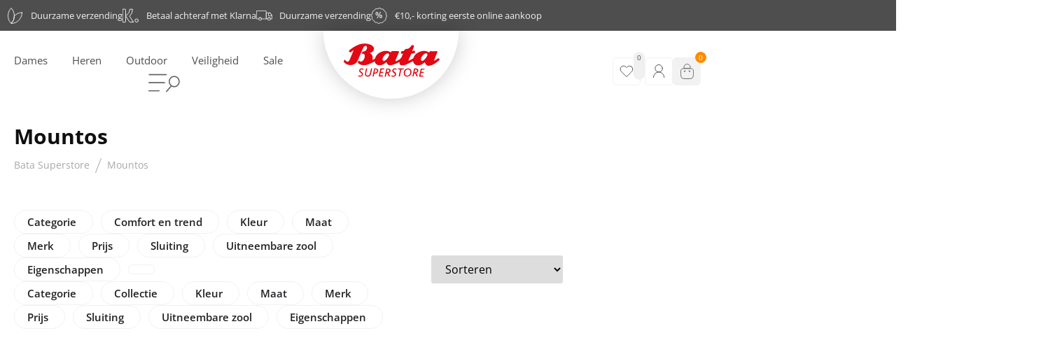

--- FILE ---
content_type: text/html; charset=UTF-8
request_url: https://batasuperstore.nl/merk/mountos/
body_size: 108125
content:
<!doctype html>
<html lang="nl-NL">
<head>
	<meta charset="UTF-8">
	<meta name="viewport" content="width=device-width, initial-scale=1">
	<link rel="profile" href="https://gmpg.org/xfn/11">
	<meta name='robots' content='index, follow, max-image-preview:large, max-snippet:-1, max-video-preview:-1' />

<!-- Google Tag Manager by PYS -->
    <script data-cfasync="false" data-pagespeed-no-defer defer src="data:text/javascript,window.dataLayerPYS%20%3D%20window.dataLayerPYS%20%7C%7C%20%5B%5D%3B"></script>
<!-- End Google Tag Manager by PYS -->
	<!-- This site is optimized with the Yoast SEO plugin v26.8 - https://yoast.com/product/yoast-seo-wordpress/ -->
	<title>Mountos - Bata Superstore</title>
<style>.flying-press-lazy-bg{background-image:none!important;}</style>
<link rel='preload' href='https://batasuperstore.nl/wp-content/uploads/2022/09/cart-icon-header.svg' as='image' fetchpriority='high' />
<link rel='preload' href='https://batasuperstore.nl/wp-content/uploads/2022/09/head_logo-1-1.svg' as='image' imagesrcset='' imagesizes=''/>
<link rel='preload' href='https://batasuperstore.nl/wp-content/uploads/elementor/google-fonts/fonts/opensans-memvyags126mizpba-uvwbx2vvnxbbobj2ovts-muw.woff2' as='font' type='font/woff2' fetchpriority='high' crossorigin='anonymous'><link rel='preload' href='https://batasuperstore.nl/wp-content/plugins/elementor/assets/lib/font-awesome/webfonts/fa-brands-400.woff2' as='font' type='font/woff2' fetchpriority='high' crossorigin='anonymous'><link rel='preload' href='https://batasuperstore.nl/wp-content/plugins/elementor/assets/lib/font-awesome/webfonts/fa-brands-400.woff' as='font' type='font/woff' fetchpriority='high' crossorigin='anonymous'>
<style id="flying-press-css">:where(.wp-block-button__link){box-shadow:none;border-radius:9999px;padding:calc(.667em + 2px) calc(1.333em + 2px);text-decoration:none}:root :where(.wp-block-button .wp-block-button__link.is-style-outline),:root :where(.wp-block-button.is-style-outline>.wp-block-button__link){border:2px solid;padding:.667em 1.333em}:root :where(.wp-block-button .wp-block-button__link.is-style-outline:not(.has-text-color)),:root :where(.wp-block-button.is-style-outline>.wp-block-button__link:not(.has-text-color)){color:currentColor}:root :where(.wp-block-button .wp-block-button__link.is-style-outline:not(.has-background)),:root :where(.wp-block-button.is-style-outline>.wp-block-button__link:not(.has-background)){background-color:initial;background-image:none}:where(.wp-block-calendar table:not(.has-background) th){background:#ddd}:where(.wp-block-columns){margin-bottom:1.75em}:where(.wp-block-columns.has-background){padding:1.25em 2.375em}:where(.wp-block-post-comments input[type=submit]){border:none}:where(.wp-block-cover-image:not(.has-text-color)),:where(.wp-block-cover:not(.has-text-color)){color:#fff}:where(.wp-block-cover-image.is-light:not(.has-text-color)),:where(.wp-block-cover.is-light:not(.has-text-color)){color:#000}:root :where(.wp-block-cover h1:not(.has-text-color)),:root :where(.wp-block-cover h2:not(.has-text-color)),:root :where(.wp-block-cover h3:not(.has-text-color)),:root :where(.wp-block-cover h4:not(.has-text-color)),:root :where(.wp-block-cover h5:not(.has-text-color)),:root :where(.wp-block-cover h6:not(.has-text-color)),:root :where(.wp-block-cover p:not(.has-text-color)){color:inherit}:where(.wp-block-file){margin-bottom:1.5em}:where(.wp-block-file__button){border-radius:2em;padding:.5em 1em;display:inline-block}:where(.wp-block-file__button):where(a):active,:where(.wp-block-file__button):where(a):focus,:where(.wp-block-file__button):where(a):hover,:where(.wp-block-file__button):where(a):visited{box-shadow:none;color:#fff;opacity:.85;text-decoration:none}:where(.wp-block-form-input__input){margin-bottom:.5em;padding:0 .5em;font-size:1em}:where(.wp-block-form-input__input)[type=date],:where(.wp-block-form-input__input)[type=datetime-local],:where(.wp-block-form-input__input)[type=datetime],:where(.wp-block-form-input__input)[type=email],:where(.wp-block-form-input__input)[type=month],:where(.wp-block-form-input__input)[type=number],:where(.wp-block-form-input__input)[type=password],:where(.wp-block-form-input__input)[type=search],:where(.wp-block-form-input__input)[type=tel],:where(.wp-block-form-input__input)[type=text],:where(.wp-block-form-input__input)[type=time],:where(.wp-block-form-input__input)[type=url],:where(.wp-block-form-input__input)[type=week]{border-style:solid;border-width:1px;min-height:2em;line-height:2}:where(.wp-block-group.wp-block-group-is-layout-constrained){position:relative}:root :where(.wp-block-image.is-style-rounded img,.wp-block-image .is-style-rounded img){border-radius:9999px}@keyframes show-content-image{0%{visibility:hidden}99%{visibility:hidden}}@keyframes turn-on-visibility{0%{opacity:0}}@keyframes turn-off-visibility{0%{opacity:1;visibility:visible}99%{opacity:0;visibility:visible}}@keyframes lightbox-zoom-in{0%{transform:translate(calc((-100vw + var(--wp--lightbox-scrollbar-width))/2 + var(--wp--lightbox-initial-left-position)),calc(-50vh + var(--wp--lightbox-initial-top-position)))scale(var(--wp--lightbox-scale))}}@keyframes lightbox-zoom-out{0%{visibility:visible;transform:translate(-50%,-50%)scale(1)}99%{visibility:visible}}:where(.wp-block-latest-comments:not([style*=line-height] .wp-block-latest-comments__comment)){line-height:1.1}:where(.wp-block-latest-comments:not([style*=line-height] .wp-block-latest-comments__comment-excerpt p)){line-height:1.8}:root :where(.wp-block-latest-posts.is-grid){padding:0}:root :where(.wp-block-latest-posts.wp-block-latest-posts__list){padding-left:0}ol,ul{box-sizing:border-box}:root :where(.wp-block-list.has-background){padding:1.25em 2.375em}:where(.wp-block-navigation.has-background .wp-block-navigation-item a:not(.wp-element-button)),:where(.wp-block-navigation.has-background .wp-block-navigation-submenu a:not(.wp-element-button)),:where(.wp-block-navigation .wp-block-navigation__submenu-container .wp-block-navigation-item a:not(.wp-element-button)),:where(.wp-block-navigation .wp-block-navigation__submenu-container .wp-block-navigation-submenu a:not(.wp-element-button)),:where(.wp-block-navigation .wp-block-navigation__submenu-container .wp-block-navigation-submenu button.wp-block-navigation-item__content),:where(.wp-block-navigation .wp-block-navigation__submenu-container .wp-block-pages-list__item button.wp-block-navigation-item__content){padding:.5em 1em}@keyframes overlay-menu__fade-in-animation{0%{opacity:0;transform:translateY(.5em)}}:root :where(p.has-background){padding:1.25em 2.375em}:where(p.has-text-color:not(.has-link-color)) a{color:inherit}:where(.wp-block-post-comments-form input:not([type=submit])),:where(.wp-block-post-comments-form textarea){border:1px solid #949494;font-family:inherit;font-size:1em}:where(.wp-block-post-comments-form input:where(:not([type=submit]):not([type=checkbox]))),:where(.wp-block-post-comments-form textarea){padding:calc(.667em + 2px)}:where(.wp-block-post-excerpt){box-sizing:border-box;margin-bottom:var(--wp--style--block-gap);margin-top:var(--wp--style--block-gap)}:where(.wp-block-preformatted.has-background){padding:1.25em 2.375em}:where(.wp-block-search__button){border:1px solid #ccc;padding:6px 10px}:where(.wp-block-search__input){appearance:none;font-family:inherit;font-size:inherit;font-style:inherit;font-weight:inherit;letter-spacing:inherit;line-height:inherit;min-width:3rem;text-transform:inherit;border:1px solid #949494;flex-grow:1;margin-left:0;margin-right:0;padding:8px;text-decoration:unset!important}:where(.wp-block-search__button-inside .wp-block-search__inside-wrapper){box-sizing:border-box;background-color:#fff;border:1px solid #949494;padding:4px}:where(.wp-block-search__button-inside .wp-block-search__inside-wrapper) :where(.wp-block-search__button){padding:4px 8px}:root :where(.wp-block-separator.is-style-dots){text-align:center;height:auto;line-height:1}:root :where(.wp-block-separator.is-style-dots):before{color:currentColor;content:"···";letter-spacing:2em;padding-left:2em;font-family:serif;font-size:1.5em}:root :where(.wp-block-site-logo.is-style-rounded){border-radius:9999px}:root :where(.wp-block-social-links .wp-social-link a){padding:.25em}:root :where(.wp-block-social-links.is-style-logos-only .wp-social-link a){padding:0}:root :where(.wp-block-social-links.is-style-pill-shape .wp-social-link a){padding-left:.666667em;padding-right:.666667em}:root :where(.wp-block-tag-cloud.is-style-outline){flex-wrap:wrap;gap:1ch;display:flex}:root :where(.wp-block-tag-cloud.is-style-outline a){border:1px solid;margin-right:0;padding:1ch 2ch;font-size:unset!important;text-decoration:none!important}:root :where(.wp-block-table-of-contents){box-sizing:border-box}:where(.wp-block-term-description){box-sizing:border-box;margin-bottom:var(--wp--style--block-gap);margin-top:var(--wp--style--block-gap)}:where(pre.wp-block-verse){font-family:inherit}:root{--wp-block-synced-color:#7a00df;--wp-block-synced-color--rgb:122,0,223;--wp-bound-block-color:var(--wp-block-synced-color);--wp-editor-canvas-background:#ddd;--wp-admin-theme-color:#007cba;--wp-admin-theme-color--rgb:0,124,186;--wp-admin-theme-color-darker-10:#006ba1;--wp-admin-theme-color-darker-10--rgb:0,107,160.5;--wp-admin-theme-color-darker-20:#005a87;--wp-admin-theme-color-darker-20--rgb:0,90,135;--wp-admin-border-width-focus:2px}@media (resolution>=192dpi){:root{--wp-admin-border-width-focus:1.5px}}:root{--wp--preset--font-size--normal:16px;--wp--preset--font-size--huge:42px}.screen-reader-text{clip-path:inset(50%);border:0;width:1px;height:1px;margin:-1px;padding:0;position:absolute;overflow:hidden;word-wrap:normal!important}.screen-reader-text:focus{clip-path:none;color:#444;z-index:100000;background-color:#ddd;width:auto;height:auto;padding:15px 23px 14px;font-size:1em;line-height:normal;text-decoration:none;display:block;top:5px;left:5px}html :where(.has-border-color){border-style:solid}html :where([style*=border-top-color]){border-top-style:solid}html :where([style*=border-right-color]){border-right-style:solid}html :where([style*=border-bottom-color]){border-bottom-style:solid}html :where([style*=border-left-color]){border-left-style:solid}html :where([style*=border-width]){border-style:solid}html :where([style*=border-top-width]){border-top-style:solid}html :where([style*=border-right-width]){border-right-style:solid}html :where([style*=border-bottom-width]){border-bottom-style:solid}html :where([style*=border-left-width]){border-left-style:solid}html :where(img[class*=wp-image-]){max-width:100%;height:auto}:where(figure){margin:0 0 1em}html :where(.is-position-sticky){--wp-admin--admin-bar--position-offset:var(--wp-admin--admin-bar--height,0px)}@media screen and (width<=600px){html :where(.is-position-sticky){--wp-admin--admin-bar--position-offset:0px}}@-webkit-keyframes jet-engine-spin{0%{-webkit-transform:rotate(0);transform:rotate(0)}}@keyframes jet-engine-spin{0%{-webkit-transform:rotate(0);transform:rotate(0)}}@-webkit-keyframes jet-engine-map-spin{0%{-webkit-transform:rotate(0);transform:rotate(0)}}@keyframes jet-engine-map-spin{0%{-webkit-transform:rotate(0);transform:rotate(0)}}.woocommerce img,.woocommerce-page img{max-width:100%;height:auto}.woocommerce .woocommerce-ordering,.woocommerce-page .woocommerce-ordering{float:right}@media only screen and (width<=768px){:root{--woocommerce:#720eec;--wc-green:#7ad03a;--wc-red:#a00;--wc-orange:#ffba00;--wc-blue:#2ea2cc;--wc-primary:#720eec;--wc-primary-text:#fcfbfe;--wc-secondary:#e9e6ed;--wc-secondary-text:#515151;--wc-highlight:#958e09;--wc-highligh-text:white;--wc-content-bg:#fff;--wc-subtext:#767676;--wc-form-border-color:#200707cc;--wc-form-border-radius:4px;--wc-form-border-width:1px}}:root{--woocommerce:#720eec;--wc-green:#7ad03a;--wc-red:#a00;--wc-orange:#ffba00;--wc-blue:#2ea2cc;--wc-primary:#720eec;--wc-primary-text:#fcfbfe;--wc-secondary:#e9e6ed;--wc-secondary-text:#515151;--wc-highlight:#958e09;--wc-highligh-text:white;--wc-content-bg:#fff;--wc-subtext:#767676;--wc-form-border-color:#200707cc;--wc-form-border-radius:4px;--wc-form-border-width:1px}@keyframes spin{to{transform:rotate(360deg)}}@font-face{font-display:swap;font-family:star;src:url(https://batasuperstore.nl/wp-content/plugins/woocommerce/assets/fonts/WooCommerce.woff2)format("woff2"),url(https://batasuperstore.nl/wp-content/plugins/woocommerce/assets/fonts/WooCommerce.woff)format("woff"),url(https://batasuperstore.nl/wp-content/plugins/woocommerce/assets/fonts/WooCommerce.ttf)format("truetype");font-weight:400;font-style:normal}@font-face{font-display:swap;font-family:WooCommerce;src:url(https://batasuperstore.nl/wp-content/plugins/woocommerce/assets/fonts/WooCommerce.woff2)format("woff2"),url(https://batasuperstore.nl/wp-content/plugins/woocommerce/assets/fonts/WooCommerce.woff)format("woff"),url(https://batasuperstore.nl/wp-content/plugins/woocommerce/assets/fonts/WooCommerce.ttf)format("truetype");font-weight:400;font-style:normal}.woocommerce div.product{margin-bottom:0;position:relative}.woocommerce .woocommerce-ordering{margin:0 0 1em}.woocommerce .woocommerce-ordering>label{margin-right:.25rem}.woocommerce .woocommerce-ordering select{vertical-align:top}.woocommerce :where(.wc_bis_form__input,.wc_bis_form__button){padding:.9rem 1.1rem;line-height:1}html{-webkit-text-size-adjust:100%;line-height:1.15}*,:after,:before{box-sizing:border-box}body{color:#333;-webkit-font-smoothing:antialiased;-moz-osx-font-smoothing:grayscale;background-color:#fff;margin:0;font-family:-apple-system,BlinkMacSystemFont,Segoe UI,Roboto,Helvetica Neue,Arial,Noto Sans,sans-serif,Apple Color Emoji,Segoe UI Emoji,Segoe UI Symbol,Noto Color Emoji;font-size:1rem;font-weight:400;line-height:1.5}h1,h2,h3,h4,h5,h6{color:inherit;margin-block:.5rem 1rem;font-family:inherit;font-weight:500;line-height:1.2}h1{font-size:2.5rem}h2{font-size:2rem}h3{font-size:1.75rem}h4{font-size:1.5rem}h5{font-size:1.25rem}h6{font-size:1rem}p{margin-block:0 .9rem}a{color:#c36;background-color:#fff0;text-decoration:none}a:active,a:hover{color:#336}a:not([href]):not([tabindex]),a:not([href]):not([tabindex]):focus,a:not([href]):not([tabindex]):hover{color:inherit;text-decoration:none}a:not([href]):not([tabindex]):focus{outline:0}b,strong{font-weight:bolder}img{border-style:none;max-width:100%;height:auto}details{display:block}summary{display:list-item}@media print{*,:after,:before{box-shadow:none!important;color:#000!important;text-shadow:none!important;background:0 0!important}a,a:visited{text-decoration:underline}a[href]:after{content:" (" attr(href)")"}a[href^=\#]:after,a[href^=javascript\:]:after{content:""}img,tr{-moz-column-break-inside:avoid;break-inside:avoid}h2,h3,p{orphans:3;widows:3}h2,h3{-moz-column-break-after:avoid;break-after:avoid}}label{vertical-align:middle;line-height:1;display:inline-block}button,input,optgroup,select,textarea{margin:0;font-family:inherit;font-size:1rem;line-height:1.5}input[type=date],input[type=email],input[type=number],input[type=password],input[type=search],input[type=tel],input[type=text],input[type=url],select,textarea{border:1px solid #666;border-radius:3px;width:100%;padding:.5rem 1rem;transition:all .3s}input[type=date]:focus,input[type=email]:focus,input[type=number]:focus,input[type=password]:focus,input[type=search]:focus,input[type=tel]:focus,input[type=text]:focus,input[type=url]:focus,select:focus,textarea:focus{border-color:#333}button,input{overflow:visible}button,select{text-transform:none}[type=button],[type=reset],[type=submit],button{-webkit-appearance:button;width:auto}[type=button],[type=submit],button{color:#c36;text-align:center;-webkit-user-select:none;-moz-user-select:none;user-select:none;white-space:nowrap;background-color:#fff0;border:1px solid #c36;border-radius:3px;padding:.5rem 1rem;font-size:1rem;font-weight:400;transition:all .3s;display:inline-block}[type=button]:focus:not(:focus-visible),[type=submit]:focus:not(:focus-visible),button:focus:not(:focus-visible){outline:none}[type=button]:focus,[type=button]:hover,[type=submit]:focus,[type=submit]:hover,button:focus,button:hover{color:#fff;background-color:#c36;text-decoration:none}[type=button]:not(:disabled),[type=submit]:not(:disabled),button:not(:disabled){cursor:pointer}[type=checkbox],[type=radio]{box-sizing:border-box;padding:0}[type=number]::-webkit-inner-spin-button,[type=number]::-webkit-outer-spin-button{height:auto}[type=search]{-webkit-appearance:textfield;outline-offset:-2px}[type=search]::-webkit-search-decoration{-webkit-appearance:none}::-webkit-file-upload-button{-webkit-appearance:button;font:inherit}select{display:block}dd,dl,dt,li,ol,ul{vertical-align:baseline;background:#fff0;border:0;outline:0;margin-block:0;font-size:100%}:root{--direction-multiplier:1}body.rtl,html[dir=rtl]{--direction-multiplier:-1}.elementor-screen-only,.screen-reader-text,.screen-reader-text span,.ui-helper-hidden-accessible{clip:rect(0,0,0,0);border:0;width:1px;height:1px;margin:-1px;padding:0;position:absolute;top:-10000em;overflow:hidden}.elementor-clearfix:after{clear:both;content:"";width:0;height:0;display:block}.elementor *,.elementor :after,.elementor :before{box-sizing:border-box}.elementor a{box-shadow:none;text-decoration:none}.elementor img{box-shadow:none;border:none;border-radius:0;max-width:100%;height:auto}.e-con-inner>.elementor-element.elementor-absolute,.e-con>.elementor-element.elementor-absolute,.elementor-widget-wrap>.elementor-element.elementor-absolute{position:absolute}.elementor-widget-wrap .elementor-element.elementor-widget__width-auto,.elementor-widget-wrap .elementor-element.elementor-widget__width-initial{max-width:100%}@media (width<=1024px){.elementor-widget-wrap .elementor-element.elementor-widget-tablet__width-auto,.elementor-widget-wrap .elementor-element.elementor-widget-tablet__width-initial{max-width:100%}}@media (width<=767px){.elementor-widget-wrap .elementor-element.elementor-widget-mobile__width-auto,.elementor-widget-wrap .elementor-element.elementor-widget-mobile__width-initial{max-width:100%}}.elementor-element.elementor-absolute,.elementor-element.elementor-fixed{z-index:1}.elementor-element{--flex-direction:initial;--flex-wrap:initial;--justify-content:initial;--align-items:initial;--align-content:initial;--gap:initial;--flex-basis:initial;--flex-grow:initial;--flex-shrink:initial;--order:initial;--align-self:initial;align-self:var(--align-self);flex-basis:var(--flex-basis);flex-grow:var(--flex-grow);flex-shrink:var(--flex-shrink);order:var(--order)}.elementor-element:where(.e-con-full,.elementor-widget){align-content:var(--align-content);align-items:var(--align-items);flex-direction:var(--flex-direction);flex-wrap:var(--flex-wrap);gap:var(--row-gap)var(--column-gap);justify-content:var(--justify-content)}@media (width<=1024px){.elementor-tablet-align-center{text-align:center}.elementor-tablet-align-center .elementor-button,.elementor-tablet-align-left .elementor-button,.elementor-tablet-align-right .elementor-button{width:auto}}:root{--page-title-display:block}@keyframes eicon-spin{0%{transform:rotate(0)}}.elementor-section{position:relative}.elementor-section .elementor-container{margin-inline:auto;display:flex;position:relative}@media (width<=1024px){.elementor-section .elementor-container{flex-wrap:wrap}}.elementor-section.elementor-section-items-middle>.elementor-container{align-items:center}.elementor-widget-wrap{flex-wrap:wrap;align-content:flex-start;width:100%;position:relative}.elementor:not(.elementor-bc-flex-widget) .elementor-widget-wrap{display:flex}.elementor-widget-wrap>.elementor-element{width:100%}.elementor-widget{position:relative}.elementor-widget:not(:last-child){margin-block-end:var(--kit-widget-spacing,20px)}.elementor-widget:not(:last-child).elementor-absolute,.elementor-widget:not(:last-child).elementor-widget__width-auto,.elementor-widget:not(:last-child).elementor-widget__width-initial{margin-block-end:0}.elementor-column{min-height:1px;display:flex;position:relative}.elementor-column-gap-default>.elementor-column>.elementor-element-populated{padding:10px}@media (width>=768px){.elementor-column.elementor-col-30,.elementor-column[data-col="30"]{width:30%}.elementor-column.elementor-col-33,.elementor-column[data-col="33"]{width:33.333%}.elementor-column.elementor-col-50,.elementor-column[data-col="50"]{width:50%}.elementor-column.elementor-col-70,.elementor-column[data-col="70"]{width:70%}.elementor-column.elementor-col-100,.elementor-column[data-col="100"]{width:100%}}@media (width<=767px){.elementor-column.elementor-sm-30{width:30%}.elementor-column.elementor-sm-70{width:70%}.elementor-column{width:100%}}.elementor-grid{grid-column-gap:var(--grid-column-gap);grid-row-gap:var(--grid-row-gap);display:grid}.elementor-grid .elementor-grid-item{min-width:0}.elementor-grid-1 .elementor-grid{grid-template-columns:repeat(1,1fr)}.elementor-grid-2 .elementor-grid{grid-template-columns:repeat(2,1fr)}.elementor-grid-4 .elementor-grid{grid-template-columns:repeat(4,1fr)}@media (width<=1024px){.elementor-grid-tablet-1 .elementor-grid{grid-template-columns:repeat(1,1fr)}.elementor-grid-tablet-4 .elementor-grid{grid-template-columns:repeat(4,1fr)}}@media (width<=767px){.elementor-grid-mobile-1 .elementor-grid{grid-template-columns:repeat(1,1fr)}.elementor-grid-mobile-2 .elementor-grid{grid-template-columns:repeat(2,1fr)}}@media (width>=1025px){#elementor-device-mode:after{content:"desktop"}}@media (width>=-1px){#elementor-device-mode:after{content:"widescreen"}}@media (width<=-1px){#elementor-device-mode:after{content:"laptop";content:"tablet_extra"}}@media (width<=1024px){#elementor-device-mode:after{content:"tablet"}}@media (width<=-1px){#elementor-device-mode:after{content:"mobile_extra"}}@media (width<=767px){#elementor-device-mode:after{content:"mobile"}}@media (prefers-reduced-motion:no-preference){html{scroll-behavior:smooth}}.e-con{--border-radius:0;--border-top-width:0px;--border-right-width:0px;--border-bottom-width:0px;--border-left-width:0px;--border-style:initial;--border-color:initial;--container-widget-width:100%;--container-widget-height:initial;--container-widget-flex-grow:0;--container-widget-align-self:initial;--content-width:min(100%,var(--container-max-width,1140px));--width:100%;--min-height:initial;--height:auto;--text-align:initial;--margin-top:0px;--margin-right:0px;--margin-bottom:0px;--margin-left:0px;--padding-top:var(--container-default-padding-top,10px);--padding-right:var(--container-default-padding-right,10px);--padding-bottom:var(--container-default-padding-bottom,10px);--padding-left:var(--container-default-padding-left,10px);--position:relative;--z-index:revert;--overflow:visible;--gap:var(--widgets-spacing,20px);--row-gap:var(--widgets-spacing-row,20px);--column-gap:var(--widgets-spacing-column,20px);--overlay-mix-blend-mode:initial;--overlay-opacity:1;--overlay-transition:.3s;--e-con-grid-template-columns:repeat(3,1fr);--e-con-grid-template-rows:repeat(2,1fr);border-radius:var(--border-radius);height:var(--height);min-height:var(--min-height);min-width:0;overflow:var(--overflow);position:var(--position);width:var(--width);z-index:var(--z-index);--flex-wrap-mobile:wrap}.e-con:where(:not(.e-div-block-base)){transition:background var(--background-transition,.3s),border var(--border-transition,.3s),box-shadow var(--border-transition,.3s),transform var(--e-con-transform-transition-duration,.4s)}.e-con{--margin-block-start:var(--margin-top);--margin-block-end:var(--margin-bottom);--margin-inline-start:var(--margin-left);--margin-inline-end:var(--margin-right);--padding-inline-start:var(--padding-left);--padding-inline-end:var(--padding-right);--padding-block-start:var(--padding-top);--padding-block-end:var(--padding-bottom);--border-block-start-width:var(--border-top-width);--border-block-end-width:var(--border-bottom-width);--border-inline-start-width:var(--border-left-width);--border-inline-end-width:var(--border-right-width);margin-block-start:var(--margin-block-start);margin-block-end:var(--margin-block-end);margin-inline-start:var(--margin-inline-start);margin-inline-end:var(--margin-inline-end);padding-inline-start:var(--padding-inline-start);padding-inline-end:var(--padding-inline-end)}.e-con.e-flex{--flex-direction:column;--flex-basis:auto;--flex-grow:0;--flex-shrink:1;flex:var(--flex-grow)var(--flex-shrink)var(--flex-basis)}.e-con-full,.e-con>.e-con-inner{text-align:var(--text-align);padding-block-start:var(--padding-block-start);padding-block-end:var(--padding-block-end)}.e-con-full.e-flex,.e-con.e-flex>.e-con-inner{flex-direction:var(--flex-direction)}.e-con,.e-con>.e-con-inner{display:var(--display)}.e-con-boxed.e-flex{flex-flow:column;place-content:normal;align-items:normal}.e-con-boxed{gap:initial;text-align:initial}.e-con.e-flex>.e-con-inner{align-content:var(--align-content);align-items:var(--align-items);flex:auto;flex-wrap:var(--flex-wrap);align-self:auto;justify-content:var(--justify-content)}.e-con>.e-con-inner{gap:var(--row-gap)var(--column-gap);height:100%;max-width:var(--content-width);width:100%;margin:0 auto;padding-inline:0}:is(.elementor-section-wrap,[data-elementor-id])>.e-con{--margin-left:auto;--margin-right:auto;max-width:min(100%,var(--width))}.e-con .elementor-widget.elementor-widget{margin-block-end:0}.e-con:before,.e-con>.elementor-background-slideshow:before,.e-con>.elementor-motion-effects-container>.elementor-motion-effects-layer:before,:is(.e-con,.e-con>.e-con-inner)>.elementor-background-video-container:before{border-block-end-width:var(--border-block-end-width);border-block-start-width:var(--border-block-start-width);border-color:var(--border-color);border-inline-end-width:var(--border-inline-end-width);border-inline-start-width:var(--border-inline-start-width);border-radius:var(--border-radius);border-style:var(--border-style);content:var(--background-overlay);height:max(100% + var(--border-top-width) + var(--border-bottom-width),100%);left:calc(0px - var(--border-left-width));mix-blend-mode:var(--overlay-mix-blend-mode);opacity:var(--overlay-opacity);top:calc(0px - var(--border-top-width));transition:var(--overlay-transition,.3s);width:max(100% + var(--border-left-width) + var(--border-right-width),100%);display:block;position:absolute}.e-con:before{transition:background var(--overlay-transition,.3s),border-radius var(--border-transition,.3s),opacity var(--overlay-transition,.3s)}.e-con .elementor-widget{min-width:0}.e-con>.e-con-inner>.elementor-widget>.elementor-widget-container,.e-con>.elementor-widget>.elementor-widget-container{height:100%}.e-con.e-con>.e-con-inner>.elementor-widget,.elementor.elementor .e-con>.elementor-widget{max-width:100%}.e-con .elementor-widget:not(:last-child){--kit-widget-spacing:0px}@media (width<=767px){.e-con.e-flex{--width:100%;--flex-wrap:var(--flex-wrap-mobile)}}.elementor-form-fields-wrapper{flex-wrap:wrap;display:flex}.elementor-field-group{flex-wrap:wrap;align-items:center}.elementor-field-group.elementor-field-type-submit{align-items:flex-end}.elementor-field-group .elementor-field-textual{color:#1f2124;vertical-align:middle;background-color:#fff0;border:1px solid #69727d;flex-grow:1;width:100%;max-width:100%}.elementor-field-group .elementor-field-textual:focus{outline:0;box-shadow:inset 0 0 0 1px #0000001a}.elementor-field-group .elementor-field-textual::-moz-placeholder{color:inherit;opacity:.6;font-family:inherit}.elementor-field-group .elementor-field-textual::placeholder{color:inherit;opacity:.6;font-family:inherit}.elementor-field-label{cursor:pointer}.elementor-field-textual{border-radius:3px;min-height:40px;padding:5px 14px;font-size:15px;line-height:1.4}.elementor-field-textual.elementor-size-xs{border-radius:2px;min-height:33px;padding:4px 12px;font-size:13px}.elementor-button-align-end .e-form__buttons,.elementor-button-align-end .elementor-field-type-submit,[dir=rtl] .elementor-button-align-start .e-form__buttons,[dir=rtl] .elementor-button-align-start .elementor-field-type-submit{justify-content:flex-end}[dir=rtl] .elementor-button-align-end .e-form__buttons,[dir=rtl] .elementor-button-align-end .elementor-field-type-submit{justify-content:flex-start}.elementor-button-align-center .elementor-field-type-submit:not(.e-form__buttons__wrapper) .elementor-button,.elementor-button-align-end .elementor-field-type-submit:not(.e-form__buttons__wrapper) .elementor-button,.elementor-button-align-start .elementor-field-type-submit:not(.e-form__buttons__wrapper) .elementor-button{flex-basis:auto}.elementor-form .elementor-button{border:none;padding-block:0}.elementor-form .elementor-button-content-wrapper,.elementor-form .elementor-button>span{flex-direction:row;justify-content:center;gap:5px;display:flex}.elementor-form .elementor-button.elementor-size-xs{min-height:33px}.elementor-form .elementor-button.elementor-size-sm{min-height:40px}.elementor-element:where(:not(.e-con)):where(:not(.e-div-block-base)) .elementor-widget-container,.elementor-element:where(:not(.e-con)):where(:not(.e-div-block-base)):not(:has(.elementor-widget-container)){transition:background .3s,border .3s,border-radius .3s,box-shadow .3s,transform var(--e-transform-transition-duration,.4s)}.elementor-heading-title{margin:0;padding:0;line-height:1}.elementor-button{color:#fff;fill:#fff;text-align:center;background-color:#69727d;border-radius:3px;padding:12px 24px;font-size:15px;line-height:1;transition:all .3s;display:inline-block}.elementor-button:focus,.elementor-button:hover,.elementor-button:visited{color:#fff}.elementor-button-content-wrapper{flex-direction:row;justify-content:center;gap:5px;display:flex}.elementor-button-icon{align-items:center;display:flex}.elementor-button-icon svg{width:1em;height:auto}.elementor-button-text{display:inline-block}.elementor-button.elementor-size-xs{border-radius:2px;padding:10px 20px;font-size:13px}.elementor-button span{text-decoration:inherit}.elementor-icon{color:#69727d;text-align:center;font-size:50px;line-height:1;transition:all .3s;display:inline-block}.elementor-icon:hover{color:#69727d}.elementor-icon i,.elementor-icon svg{width:1em;height:1em;display:block;position:relative}.elementor-icon i:before,.elementor-icon svg:before{position:absolute;left:50%;transform:translate(-50%)}.elementor-shape-circle .elementor-icon{border-radius:50%}.animated{animation-duration:1.25s}.animated.animated-slow{animation-duration:2s}.animated.animated-fast{animation-duration:.75s}.animated.infinite{animation-iteration-count:infinite}.animated.reverse{animation-direction:reverse;animation-fill-mode:forwards}@media (prefers-reduced-motion:reduce){.animated{animation:none!important}html *{transition-duration:0s!important;transition-delay:0s!important}}@media (width<=767px){.elementor .elementor-hidden-mobile,.elementor .elementor-hidden-phone{display:none}}@media (width>=768px) and (width<=1024px){.elementor .elementor-hidden-tablet{display:none}}@media (width>=1025px) and (width<=99999px){.elementor .elementor-hidden-desktop{display:none}}.elementor-kit-7{--e-global-color-primary:#e20814;--e-global-color-secondary:#0f0f0f;--e-global-color-text:#4e4e4e;--e-global-color-accent:#a8a8a8;--e-global-color-25778b7:#f2f2f2;--e-global-color-f9535ed:#ff8c00;--e-global-color-65409eb:#25d841;--e-global-color-bf8fa71:#fff;--e-global-color-85b1810:#02010100;--e-global-color-5c75cf7:#d67600;--e-global-typography-primary-font-family:"Open Sans";--e-global-typography-primary-font-size:31px;--e-global-typography-primary-font-weight:700;--e-global-typography-primary-line-height:1.355em;--e-global-typography-secondary-font-family:"Open Sans";--e-global-typography-secondary-font-size:30px;--e-global-typography-secondary-font-weight:700;--e-global-typography-secondary-line-height:1.355em;--e-global-typography-text-font-family:"Open Sans";--e-global-typography-text-font-size:24px;--e-global-typography-text-font-weight:700;--e-global-typography-text-line-height:1.355em;--e-global-typography-accent-font-family:"Open Sans";--e-global-typography-accent-font-size:19px;--e-global-typography-accent-font-weight:700;--e-global-typography-accent-line-height:1.355em;--e-global-typography-688a60e-font-family:"Open Sans";--e-global-typography-688a60e-font-size:15px;--e-global-typography-688a60e-font-weight:700;--e-global-typography-688a60e-line-height:1.355em;--e-global-typography-eaecc9a-font-family:"Open Sans";--e-global-typography-eaecc9a-font-size:15px;--e-global-typography-eaecc9a-font-weight:600;--e-global-typography-eaecc9a-line-height:1.355em;--e-global-typography-e32dcd0-font-family:"Open Sans";--e-global-typography-e32dcd0-font-size:15px;--e-global-typography-e32dcd0-font-weight:400;--e-global-typography-e32dcd0-line-height:2em;--e-global-typography-4fb5c30-font-family:"Open Sans";--e-global-typography-4fb5c30-font-size:14px;--e-global-typography-4fb5c30-font-weight:400;--e-global-typography-4fb5c30-line-height:2em;--e-global-typography-aeb2b18-font-family:"Open Sans";--e-global-typography-aeb2b18-font-size:13px;--e-global-typography-aeb2b18-font-weight:400;--e-global-typography-aeb2b18-line-height:2em;--e-global-typography-54bfc36-font-family:"Jenna Sue";--e-global-typography-54bfc36-font-size:34px;--e-global-typography-54bfc36-font-weight:normal;--e-global-typography-54bfc36-line-height:1.235em;--e-global-typography-3dd3a91-font-family:"Open Sans";--e-global-typography-3dd3a91-font-size:12px;--e-global-typography-3dd3a91-font-weight:600;--e-global-typography-3dd3a91-line-height:2em;--e-global-typography-aba08b2-font-family:"Open Sans";--e-global-typography-aba08b2-font-size:17px;--e-global-typography-aba08b2-font-weight:700;--e-global-typography-aba08b2-line-height:1.355em;color:var(--e-global-color-text);font-family:var(--e-global-typography-e32dcd0-font-family),Sans-serif;font-size:var(--e-global-typography-e32dcd0-font-size);font-weight:var(--e-global-typography-e32dcd0-font-weight);line-height:var(--e-global-typography-e32dcd0-line-height)}.elementor-kit-7 button,.elementor-kit-7 input[type=button],.elementor-kit-7 input[type=submit],.elementor-kit-7 .elementor-button{background-color:var(--e-global-color-primary);font-family:var(--e-global-typography-eaecc9a-font-family),Sans-serif;font-size:var(--e-global-typography-eaecc9a-font-size);font-weight:var(--e-global-typography-eaecc9a-font-weight);line-height:var(--e-global-typography-eaecc9a-line-height);color:var(--e-global-color-bf8fa71);border-radius:10000px;padding:9.5px 17px}.elementor-kit-7 button:hover,.elementor-kit-7 button:focus,.elementor-kit-7 input[type=button]:hover,.elementor-kit-7 input[type=button]:focus,.elementor-kit-7 input[type=submit]:hover,.elementor-kit-7 input[type=submit]:focus,.elementor-kit-7 .elementor-button:hover,.elementor-kit-7 .elementor-button:focus{background-color:var(--e-global-color-secondary);color:var(--e-global-color-bf8fa71)}.elementor-kit-7 p{margin-block-end:0}.elementor-kit-7 a{color:var(--e-global-color-primary)}.elementor-kit-7 a:hover{color:var(--e-global-color-secondary)}.elementor-kit-7 h1{color:var(--e-global-color-secondary);font-family:var(--e-global-typography-primary-font-family),Sans-serif;font-size:var(--e-global-typography-primary-font-size);font-weight:var(--e-global-typography-primary-font-weight);line-height:var(--e-global-typography-primary-line-height)}.elementor-kit-7 h2{color:var(--e-global-color-secondary);font-family:var(--e-global-typography-secondary-font-family),Sans-serif;font-size:var(--e-global-typography-secondary-font-size);font-weight:var(--e-global-typography-secondary-font-weight);line-height:var(--e-global-typography-secondary-line-height)}.elementor-kit-7 h3{color:var(--e-global-color-secondary);font-family:var(--e-global-typography-text-font-family),Sans-serif;font-size:var(--e-global-typography-text-font-size);font-weight:var(--e-global-typography-text-font-weight);line-height:var(--e-global-typography-text-line-height)}.elementor-kit-7 h4{color:var(--e-global-color-secondary);font-family:var(--e-global-typography-accent-font-family),Sans-serif;font-size:var(--e-global-typography-accent-font-size);font-weight:var(--e-global-typography-accent-font-weight);line-height:var(--e-global-typography-accent-line-height)}.elementor-kit-7 h5{color:var(--e-global-color-secondary);font-family:var(--e-global-typography-688a60e-font-family),Sans-serif;font-size:var(--e-global-typography-688a60e-font-size);font-weight:var(--e-global-typography-688a60e-font-weight);line-height:var(--e-global-typography-688a60e-line-height)}.elementor-kit-7 h6{color:var(--e-global-color-secondary);font-family:var(--e-global-typography-eaecc9a-font-family),Sans-serif;font-size:var(--e-global-typography-eaecc9a-font-size);font-weight:var(--e-global-typography-eaecc9a-font-weight);line-height:var(--e-global-typography-eaecc9a-line-height)}.elementor-kit-7 img{border-radius:9px}.elementor-kit-7 label{color:var(--e-global-color-secondary);font-family:var(--e-global-typography-e32dcd0-font-family),Sans-serif;font-size:var(--e-global-typography-e32dcd0-font-size);font-weight:var(--e-global-typography-e32dcd0-font-weight);line-height:var(--e-global-typography-e32dcd0-line-height)}.elementor-kit-7 input:not([type=button]):not([type=submit]),.elementor-kit-7 textarea,.elementor-kit-7 .elementor-field-textual{font-family:var(--e-global-typography-e32dcd0-font-family),Sans-serif;font-size:var(--e-global-typography-e32dcd0-font-size);font-weight:var(--e-global-typography-e32dcd0-font-weight);line-height:var(--e-global-typography-e32dcd0-line-height);color:var(--e-global-color-secondary);background-color:var(--e-global-color-bf8fa71);border-style:solid;border-width:1px;border-color:var(--e-global-color-accent);border-radius:5px;padding:9px 15px;transition:all .5s}.elementor-kit-7 input:focus:not([type=button]):not([type=submit]),.elementor-kit-7 textarea:focus,.elementor-kit-7 .elementor-field-textual:focus{color:var(--e-global-color-secondary);box-shadow:0 0 0 3px #e2081426}.elementor-section.elementor-section-boxed>.elementor-container{max-width:1140px}.e-con{--container-max-width:1140px}@media (width<=1024px){.elementor-kit-7{font-size:var(--e-global-typography-e32dcd0-font-size);line-height:var(--e-global-typography-e32dcd0-line-height)}.elementor-kit-7 h1{font-size:var(--e-global-typography-primary-font-size);line-height:var(--e-global-typography-primary-line-height)}.elementor-kit-7 h2{font-size:var(--e-global-typography-secondary-font-size);line-height:var(--e-global-typography-secondary-line-height)}.elementor-kit-7 h3{font-size:var(--e-global-typography-text-font-size);line-height:var(--e-global-typography-text-line-height)}.elementor-kit-7 h4{font-size:var(--e-global-typography-accent-font-size);line-height:var(--e-global-typography-accent-line-height)}.elementor-kit-7 h5{font-size:var(--e-global-typography-688a60e-font-size);line-height:var(--e-global-typography-688a60e-line-height)}.elementor-kit-7 h6,.elementor-kit-7 button,.elementor-kit-7 input[type=button],.elementor-kit-7 input[type=submit],.elementor-kit-7 .elementor-button{font-size:var(--e-global-typography-eaecc9a-font-size);line-height:var(--e-global-typography-eaecc9a-line-height)}.elementor-kit-7 label,.elementor-kit-7 input:not([type=button]):not([type=submit]),.elementor-kit-7 textarea,.elementor-kit-7 .elementor-field-textual{font-size:var(--e-global-typography-e32dcd0-font-size);line-height:var(--e-global-typography-e32dcd0-line-height)}.elementor-section.elementor-section-boxed>.elementor-container{max-width:1024px}.e-con{--container-max-width:1024px}}@media (width<=767px){.elementor-kit-7{--e-global-typography-primary-font-size:29px;--e-global-typography-secondary-font-size:23px;--e-global-typography-text-font-size:20px;--e-global-typography-accent-font-size:17px;--e-global-typography-688a60e-font-size:15px;--e-global-typography-eaecc9a-font-size:15px;--e-global-typography-aba08b2-font-size:15px;font-size:var(--e-global-typography-e32dcd0-font-size);line-height:var(--e-global-typography-e32dcd0-line-height)}.elementor-kit-7 h1{font-size:var(--e-global-typography-primary-font-size);line-height:var(--e-global-typography-primary-line-height)}.elementor-kit-7 h2{font-size:var(--e-global-typography-secondary-font-size);line-height:var(--e-global-typography-secondary-line-height)}.elementor-kit-7 h3{font-size:var(--e-global-typography-text-font-size);line-height:var(--e-global-typography-text-line-height)}.elementor-kit-7 h4{font-size:var(--e-global-typography-accent-font-size);line-height:var(--e-global-typography-accent-line-height)}.elementor-kit-7 h5{font-size:var(--e-global-typography-688a60e-font-size);line-height:var(--e-global-typography-688a60e-line-height)}.elementor-kit-7 h6,.elementor-kit-7 button,.elementor-kit-7 input[type=button],.elementor-kit-7 input[type=submit],.elementor-kit-7 .elementor-button{font-size:var(--e-global-typography-eaecc9a-font-size);line-height:var(--e-global-typography-eaecc9a-line-height)}.elementor-kit-7 label,.elementor-kit-7 input:not([type=button]):not([type=submit]),.elementor-kit-7 textarea,.elementor-kit-7 .elementor-field-textual{font-size:var(--e-global-typography-e32dcd0-font-size);line-height:var(--e-global-typography-e32dcd0-line-height)}.elementor-section.elementor-section-boxed>.elementor-container{max-width:767px}.e-con{--container-max-width:767px}}:focus{outline:0!important;box-shadow:0 0!important}*{-webkit-tap-highlight-color:#fff0}strong{font-weight:600!important}input[type=search]::-ms-clear{width:0;height:0;display:none}input[type=search]::-ms-reveal{width:0;height:0;display:none}input[type=search]::-webkit-search-decoration,input[type=search]::-webkit-search-cancel-button,input[type=search]::-webkit-search-results-button,input[type=search]::-webkit-search-results-decoration{display:none}img{-webkit-user-select:none;-moz-user-select:none;-ms-user-select:none;user-select:none;-khtml-user-select:none;-o-user-select:none;-webkit-user-drag:none;-khtml-user-drag:none;-moz-user-drag:none;-o-user-drag:none;-ms-user-drag:none;user-drag:none;pointer-events:none}li img{pointer-events:all!important}li.ee-breadcrumbs__item.ee-breadcrumbs__item--parent.ee-breadcrumbs__item--post-type-archive.ee-breadcrumbs__item--post-type-archive-product,li.ee-breadcrumbs__item.ee-breadcrumbs__item--parent.ee-breadcrumbs__item--post-type-archive.ee-breadcrumbs__item--post-type-archive-product+li{display:none!important}@font-face{font-display:swap;font-family:Jenna Sue;font-style:normal;font-weight:400;font-display:auto;src:url(https://batasuperstore.nl/wp-content/uploads/2022/09/JennaSue.eot);src:url(https://batasuperstore.nl/wp-content/uploads/2022/09/JennaSue.eot#iefix)format("embedded-opentype"),url(https://batasuperstore.nl/wp-content/uploads/2022/09/JennaSue.woff2)format("woff2"),url(https://batasuperstore.nl/wp-content/uploads/2022/09/JennaSue.woff)format("woff"),url(https://batasuperstore.nl/wp-content/uploads/2022/09/JennaSue.ttf)format("truetype"),url(https://batasuperstore.nl/wp-content/uploads/2022/09/JennaSue.svg#JennaSue)format("svg")}.elementor-widget.elementor-icon-list--layout-inline .elementor-widget-container,.elementor-widget:not(:has(.elementor-widget-container)) .elementor-widget-container{overflow:hidden}.elementor-widget .elementor-icon-list-items.elementor-inline-items{flex-wrap:wrap;margin-inline:-8px;display:flex}.elementor-widget .elementor-icon-list-items.elementor-inline-items .elementor-inline-item{word-break:break-word}.elementor-widget .elementor-icon-list-items.elementor-inline-items .elementor-icon-list-item{margin-inline:8px}.elementor-widget .elementor-icon-list-items.elementor-inline-items .elementor-icon-list-item:after{border-width:0;border-inline-start-width:1px;border-style:solid;width:auto;height:100%;position:relative;inset-inline:auto -8px}.elementor-widget .elementor-icon-list-items{margin:0;padding:0;list-style-type:none}.elementor-widget .elementor-icon-list-item{margin:0;padding:0;position:relative}.elementor-widget .elementor-icon-list-item:after{width:100%;position:absolute;inset-block-end:0}.elementor-widget .elementor-icon-list-item,.elementor-widget .elementor-icon-list-item a{align-items:var(--icon-vertical-align,center);font-size:inherit;display:flex}.elementor-widget .elementor-icon-list-icon+.elementor-icon-list-text{align-self:center;padding-inline-start:5px}.elementor-widget .elementor-icon-list-icon{display:flex;position:relative;inset-block-start:var(--icon-vertical-offset,initial)}.elementor-widget .elementor-icon-list-icon svg{height:var(--e-icon-list-icon-size,1em);width:var(--e-icon-list-icon-size,1em)}.elementor-widget .elementor-icon-list-icon i{font-size:var(--e-icon-list-icon-size);width:1.25em}.elementor-widget.elementor-widget-icon-list .elementor-icon-list-icon{text-align:var(--e-icon-list-icon-align)}.elementor-widget.elementor-widget-icon-list .elementor-icon-list-icon svg{margin:var(--e-icon-list-icon-margin,0 calc(var(--e-icon-list-icon-size,1em)*.25)0 0)}.elementor-widget.elementor-list-item-link-full_width a{width:100%}.elementor-widget.elementor-align-start .elementor-icon-list-item,.elementor-widget.elementor-align-start .elementor-icon-list-item a{text-align:start;justify-content:start}.elementor-widget.elementor-align-start .elementor-inline-items{justify-content:start}.elementor-widget:not(.elementor-align-end) .elementor-icon-list-item:after{inset-inline-start:0}.elementor-widget:not(.elementor-align-start) .elementor-icon-list-item:after{inset-inline-end:0}@media (width>=-1px){.elementor-widget:not(.elementor-widescreen-align-end) .elementor-icon-list-item:after{inset-inline-start:0}.elementor-widget:not(.elementor-widescreen-align-start) .elementor-icon-list-item:after{inset-inline-end:0}}@media (width<=-1px){.elementor-widget:not(.elementor-laptop-align-end) .elementor-icon-list-item:after{inset-inline-start:0}.elementor-widget:not(.elementor-laptop-align-start) .elementor-icon-list-item:after{inset-inline-end:0}.elementor-widget:not(.elementor-tablet_extra-align-end) .elementor-icon-list-item:after{inset-inline-start:0}.elementor-widget:not(.elementor-tablet_extra-align-start) .elementor-icon-list-item:after{inset-inline-end:0}}@media (width<=1024px){.elementor-widget.elementor-tablet-align-center .elementor-icon-list-item,.elementor-widget.elementor-tablet-align-center .elementor-icon-list-item a{justify-content:center}.elementor-widget.elementor-tablet-align-center .elementor-icon-list-item:after{margin:auto}.elementor-widget.elementor-tablet-align-center .elementor-inline-items{justify-content:center}.elementor-widget:not(.elementor-tablet-align-end) .elementor-icon-list-item:after{inset-inline-start:0}.elementor-widget:not(.elementor-tablet-align-start) .elementor-icon-list-item:after{inset-inline-end:0}}@media (width<=-1px){.elementor-widget:not(.elementor-mobile_extra-align-end) .elementor-icon-list-item:after{inset-inline-start:0}.elementor-widget:not(.elementor-mobile_extra-align-start) .elementor-icon-list-item:after{inset-inline-end:0}}@media (width<=767px){.elementor-widget:not(.elementor-mobile-align-end) .elementor-icon-list-item:after{inset-inline-start:0}.elementor-widget:not(.elementor-mobile-align-start) .elementor-icon-list-item:after{inset-inline-end:0}}#left-area ul.elementor-icon-list-items,.elementor .elementor-element ul.elementor-icon-list-items,.elementor-edit-area .elementor-element ul.elementor-icon-list-items{padding:0}@font-face{font-display:swap;font-family:swiper-icons;src:url("data:application/font-woff;charset=utf-8;base64, [base64]//wADZ2x5ZgAAAywAAADMAAAD2MHtryVoZWFkAAABbAAAADAAAAA2E2+eoWhoZWEAAAGcAAAAHwAAACQC9gDzaG10eAAAAigAAAAZAAAArgJkABFsb2NhAAAC0AAAAFoAAABaFQAUGG1heHAAAAG8AAAAHwAAACAAcABAbmFtZQAAA/gAAAE5AAACXvFdBwlwb3N0AAAFNAAAAGIAAACE5s74hXjaY2BkYGAAYpf5Hu/j+W2+MnAzMYDAzaX6QjD6/4//Bxj5GA8AuRwMYGkAPywL13jaY2BkYGA88P8Agx4j+/8fQDYfA1AEBWgDAIB2BOoAeNpjYGRgYNBh4GdgYgABEMnIABJzYNADCQAACWgAsQB42mNgYfzCOIGBlYGB0YcxjYGBwR1Kf2WQZGhhYGBiYGVmgAFGBiQQkOaawtDAoMBQxXjg/wEGPcYDDA4wNUA2CCgwsAAAO4EL6gAAeNpj2M0gyAACqxgGNWBkZ2D4/wMA+xkDdgAAAHjaY2BgYGaAYBkGRgYQiAHyGMF8FgYHIM3DwMHABGQrMOgyWDLEM1T9/w8UBfEMgLzE////P/5//f/V/xv+r4eaAAeMbAxwIUYmIMHEgKYAYjUcsDAwsLKxc3BycfPw8jEQA/[base64]/uznmfPFBNODM2K7MTQ45YEAZqGP81AmGGcF3iPqOop0r1SPTaTbVkfUe4HXj97wYE+yNwWYxwWu4v1ugWHgo3S1XdZEVqWM7ET0cfnLGxWfkgR42o2PvWrDMBSFj/IHLaF0zKjRgdiVMwScNRAoWUoH78Y2icB/yIY09An6AH2Bdu/UB+yxopYshQiEvnvu0dURgDt8QeC8PDw7Fpji3fEA4z/PEJ6YOB5hKh4dj3EvXhxPqH/SKUY3rJ7srZ4FZnh1PMAtPhwP6fl2PMJMPDgeQ4rY8YT6Gzao0eAEA409DuggmTnFnOcSCiEiLMgxCiTI6Cq5DZUd3Qmp10vO0LaLTd2cjN4fOumlc7lUYbSQcZFkutRG7g6JKZKy0RmdLY680CDnEJ+UMkpFFe1RN7nxdVpXrC4aTtnaurOnYercZg2YVmLN/d/gczfEimrE/fs/bOuq29Zmn8tloORaXgZgGa78yO9/cnXm2BpaGvq25Dv9S4E9+5SIc9PqupJKhYFSSl47+Qcr1mYNAAAAeNptw0cKwkAAAMDZJA8Q7OUJvkLsPfZ6zFVERPy8qHh2YER+3i/BP83vIBLLySsoKimrqKqpa2hp6+jq6RsYGhmbmJqZSy0sraxtbO3sHRydnEMU4uR6yx7JJXveP7WrDycAAAAAAAH//wACeNpjYGRgYOABYhkgZgJCZgZNBkYGLQZtIJsFLMYAAAw3ALgAeNolizEKgDAQBCchRbC2sFER0YD6qVQiBCv/H9ezGI6Z5XBAw8CBK/m5iQQVauVbXLnOrMZv2oLdKFa8Pjuru2hJzGabmOSLzNMzvutpB3N42mNgZGBg4GKQYzBhYMxJLMlj4GBgAYow/P/PAJJhLM6sSoWKfWCAAwDAjgbRAAB42mNgYGBkAIIbCZo5IPrmUn0hGA0AO8EFTQAA");font-weight:400;font-style:normal}:root{--swiper-theme-color:#007aff}.swiper{z-index:1;margin-left:auto;margin-right:auto;padding:0;list-style:none;position:relative;overflow:hidden}.swiper-wrapper{z-index:1;box-sizing:content-box;width:100%;height:100%;transition-property:transform;display:flex;position:relative}.swiper-android .swiper-slide,.swiper-wrapper{transform:translate(0,0)}.swiper-slide{flex-shrink:0;width:100%;height:100%;transition-property:transform;position:relative}:root{--swiper-navigation-size:44px}@keyframes swiper-preloader-spin{0%{transform:rotate(0)}to{transform:rotate(360deg)}}.elementor-element,.elementor-lightbox{--swiper-theme-color:#000;--swiper-navigation-size:44px;--swiper-pagination-bullet-size:6px;--swiper-pagination-bullet-horizontal-gap:6px}.elementor-element .elementor-swiper,.elementor-lightbox .elementor-swiper{position:relative}.elementor-element .elementor-main-swiper,.elementor-lightbox .elementor-main-swiper{position:static}.elementor-slides .swiper-slide-bg{background-position:50%;background-repeat:no-repeat;background-size:cover;min-width:100%;min-height:100%}.elementor-slides .swiper-slide-inner{background-position:50%;background-repeat:no-repeat;margin:auto;padding:50px;position:absolute;inset:0}.elementor-slides .swiper-slide-inner,.elementor-slides .swiper-slide-inner:hover{color:#fff;display:flex}.elementor-slides .swiper-slide-inner .elementor-slide-description{font-size:17px;line-height:1.4}.elementor-slides .swiper-slide-inner .elementor-slide-description:not(:last-child),.elementor-slides .swiper-slide-inner .elementor-slide-heading:not(:last-child){margin-bottom:30px}.elementor--v-position-middle .swiper-slide-inner{align-items:center}.elementor--h-position-center .swiper-slide-inner{justify-content:center}.elementor-slides-wrapper div:not(.swiper-slide)>.swiper-slide-inner{display:none}@media (width<=767px){.elementor-slides .swiper-slide-inner{padding:30px}.elementor-slides .swiper-slide-inner .elementor-slide-description{margin-bottom:15px;font-size:13px;line-height:1.4}}.elementor-widget-heading .elementor-heading-title[class*=elementor-size-]>a{color:inherit;font-size:inherit;line-height:inherit}.elementor-item:after,.elementor-item:before{transition:all .3s cubic-bezier(.58,.3,.005,1);display:block;position:absolute}.elementor-item:not(:hover):not(:focus):not(.elementor-item-active):not(.highlighted):after,.elementor-item:not(:hover):not(:focus):not(.elementor-item-active):not(.highlighted):before{opacity:0}.elementor-item-active:after,.elementor-item-active:before,.elementor-item.highlighted:after,.elementor-item.highlighted:before,.elementor-item:focus:after,.elementor-item:focus:before,.elementor-item:hover:after,.elementor-item:hover:before{transform:scale(1)}.elementor-nav-menu--main .elementor-nav-menu a{transition:all .4s}.elementor-nav-menu--main .elementor-nav-menu a,.elementor-nav-menu--main .elementor-nav-menu a.highlighted,.elementor-nav-menu--main .elementor-nav-menu a:focus,.elementor-nav-menu--main .elementor-nav-menu a:hover{padding:13px 20px}.elementor-nav-menu--main .elementor-nav-menu ul{border-style:solid;border-width:0;width:12em;padding:0;position:absolute}.elementor-nav-menu__align-start .elementor-nav-menu{justify-content:flex-start;margin-inline-end:auto}.elementor-nav-menu__align-start .elementor-nav-menu--layout-vertical>ul>li>a{justify-content:flex-start}.elementor-widget-nav-menu .elementor-widget-container,.elementor-widget-nav-menu:not(:has(.elementor-widget-container)):not([class*=elementor-hidden-]){flex-direction:column;display:flex}.elementor-nav-menu{z-index:2;position:relative}.elementor-nav-menu:after{clear:both;content:" ";font:0/0 serif;visibility:hidden;height:0;display:block;overflow:hidden}.elementor-nav-menu,.elementor-nav-menu li,.elementor-nav-menu ul{-webkit-tap-highlight-color:#fff0;margin:0;padding:0;line-height:normal;list-style:none;display:block}.elementor-nav-menu ul{display:none}.elementor-nav-menu ul ul a,.elementor-nav-menu ul ul a:active,.elementor-nav-menu ul ul a:focus,.elementor-nav-menu ul ul a:hover{border-left:16px solid #fff0}.elementor-nav-menu ul ul ul a,.elementor-nav-menu ul ul ul a:active,.elementor-nav-menu ul ul ul a:focus,.elementor-nav-menu ul ul ul a:hover{border-left:24px solid #fff0}.elementor-nav-menu ul ul ul ul a,.elementor-nav-menu ul ul ul ul a:active,.elementor-nav-menu ul ul ul ul a:focus,.elementor-nav-menu ul ul ul ul a:hover{border-left:32px solid #fff0}.elementor-nav-menu ul ul ul ul ul a,.elementor-nav-menu ul ul ul ul ul a:active,.elementor-nav-menu ul ul ul ul ul a:focus,.elementor-nav-menu ul ul ul ul ul a:hover{border-left:40px solid #fff0}.elementor-nav-menu a,.elementor-nav-menu li{position:relative}.elementor-nav-menu li{border-width:0}.elementor-nav-menu a{align-items:center;display:flex}.elementor-nav-menu a,.elementor-nav-menu a:focus,.elementor-nav-menu a:hover{padding:10px 20px;line-height:20px}.elementor-nav-menu--dropdown .elementor-item.elementor-item-active,.elementor-nav-menu--dropdown .elementor-item.highlighted,.elementor-nav-menu--dropdown .elementor-item:focus,.elementor-nav-menu--dropdown .elementor-item:hover,.elementor-sub-item.elementor-item-active,.elementor-sub-item.highlighted,.elementor-sub-item:focus,.elementor-sub-item:hover{color:#fff;background-color:#3f444b}.elementor-nav-menu--dropdown{background-color:#fff;font-size:13px}.elementor-nav-menu--dropdown-none .elementor-menu-toggle,.elementor-nav-menu--dropdown-none .elementor-nav-menu--dropdown{display:none}.elementor-nav-menu--dropdown.elementor-nav-menu__container{transform-origin:top;margin-top:10px;transition:max-height .3s,transform .3s;overflow:hidden auto}.elementor-nav-menu--dropdown.elementor-nav-menu__container .elementor-sub-item{font-size:.85em}.elementor-nav-menu--dropdown a{color:#33373d}ul.elementor-nav-menu--dropdown a,ul.elementor-nav-menu--dropdown a:focus,ul.elementor-nav-menu--dropdown a:hover{text-shadow:none;border-inline-start:8px solid #fff0}@keyframes hide-scroll{0%,to{overflow:hidden}}.elementor-widget-loop-grid{scroll-margin-top:var(--auto-scroll-offset,initial)}.elementor-widget-loop-grid .elementor-grid{grid-column-gap:var(--grid-column-gap,30px);grid-row-gap:var(--grid-row-gap,30px)}.elementor-widget-loop-grid:not(:has(>.elementor-widget-container))>.elementor-button-wrapper,.elementor-widget-loop-grid>.elementor-widget-container>.elementor-button-wrapper{margin-top:var(--load-more—spacing,30px)}.elementor-widget-loop-grid:not(:has(>.elementor-widget-container))>.elementor-button-wrapper .elementor-button,.elementor-widget-loop-grid>.elementor-widget-container>.elementor-button-wrapper .elementor-button{cursor:pointer;position:relative}.elementor-widget-loop-grid .e-loop-nothing-found-message{color:var(--e-loop-nothing-found-message-color,#1f2124);text-align:var(--e-loop-nothing-found-message-align,center);padding-block-start:var(--e-loop-nothing-found-message-space-from-top,30px);padding-block-end:var(--e-loop-nothing-found-message-space-from-bottom,30px)}.elementor-loop-container:not(.elementor-posts-masonry){align-items:stretch}@keyframes loadingOpacityAnimation{0%,to{opacity:1}50%{opacity:.6}}.elementor-widget-n-menu{--n-menu-direction:column;--n-menu-wrapper-display:flex;--n-menu-heading-justify-content:initial;--n-menu-title-color-normal:#1f2124;--n-menu-title-color-active:#58d0f5;--n-menu-icon-color:var(--n-menu-title-color-normal);--n-menu-icon-color-active:var(--n-menu-title-color-active);--n-menu-icon-color-hover:var(--n-menu-title-color-hover);--n-menu-title-normal-color-dropdown:var(--n-menu-title-color-normal);--n-menu-title-active-color-dropdown:var(--n-menu-title-color-active);--n-menu-title-hover-color-fallback:#1f2124;--n-menu-title-font-size:1rem;--n-menu-title-justify-content:initial;--n-menu-title-flex-grow:initial;--n-menu-title-justify-content-mobile:initial;--n-menu-title-space-between:0px;--n-menu-title-distance-from-content:0px;--n-menu-title-color-hover:#1f2124;--n-menu-title-padding:.5rem 1rem;--n-menu-title-transition:.3s;--n-menu-title-line-height:1.5;--n-menu-title-order:initial;--n-menu-title-direction:initial;--n-menu-title-align-items:center;--n-menu-toggle-align:center;--n-menu-toggle-icon-wrapper-animation-duration:.5s;--n-menu-toggle-icon-hover-duration:.5s;--n-menu-toggle-icon-size:20px;--n-menu-toggle-icon-color:#1f2124;--n-menu-toggle-icon-color-hover:var(--n-menu-toggle-icon-color);--n-menu-toggle-icon-color-active:var(--n-menu-toggle-icon-color);--n-menu-toggle-icon-border-radius:initial;--n-menu-toggle-icon-padding:initial;--n-menu-toggle-icon-distance-from-dropdown:0px;--n-menu-icon-align-items:center;--n-menu-icon-order:initial;--n-menu-icon-gap:5px;--n-menu-dropdown-icon-gap:5px;--n-menu-dropdown-indicator-size:initial;--n-menu-dropdown-indicator-rotate:initial;--n-menu-dropdown-indicator-space:initial;--n-menu-dropdown-indicator-color-normal:initial;--n-menu-dropdown-indicator-color-hover:initial;--n-menu-dropdown-indicator-color-active:initial;--n-menu-dropdown-content-max-width:initial;--n-menu-dropdown-content-box-border-color:#fff;--n-menu-dropdown-content-box-border-inline-start-width:medium;--n-menu-dropdown-content-box-border-block-end-width:medium;--n-menu-dropdown-content-box-border-block-start-width:medium;--n-menu-dropdown-content-box-border-inline-end-width:medium;--n-menu-dropdown-content-box-border-style:none;--n-menu-dropdown-headings-height:0px;--n-menu-divider-border-width:var(--n-menu-divider-width,2px);--n-menu-open-animation-duration:.5s;--n-menu-heading-overflow-x:initial;--n-menu-heading-wrap:wrap;--stretch-width:100%;--stretch-left:initial;--stretch-right:initial}.elementor-widget-n-menu .e-n-menu{flex-direction:column;display:flex;position:relative}.elementor-widget-n-menu .e-n-menu-wrapper{display:var(--n-menu-wrapper-display);flex-direction:column}.elementor-widget-n-menu .e-n-menu-heading{flex-direction:row;flex-wrap:var(--n-menu-heading-wrap);justify-content:var(--n-menu-heading-justify-content);margin:initial;overflow-x:var(--n-menu-heading-overflow-x);padding:initial;row-gap:var(--n-menu-title-space-between);-ms-overflow-style:none;scrollbar-width:none;display:flex}.elementor-widget-n-menu .e-n-menu-heading::-webkit-scrollbar{display:none}.elementor-widget-n-menu .e-n-menu-heading>.e-con,.elementor-widget-n-menu .e-n-menu-heading>.e-n-menu-item>.e-con{display:none}.elementor-widget-n-menu .e-n-menu-item{margin-block:initial;padding-block:initial;list-style:none;display:flex}.elementor-widget-n-menu .e-n-menu-item .e-n-menu-title{position:relative}.elementor-widget-n-menu .e-n-menu-item:not(:last-of-type) .e-n-menu-title:after{border-color:var(--n-menu-divider-color,#000);border-inline-start-style:var(--n-menu-divider-style,solid);border-inline-start-width:var(--n-menu-divider-border-width);content:var(--n-menu-divider-content,none);height:var(--n-menu-divider-height,35%);align-self:center;position:absolute;inset-inline-end:calc(var(--n-menu-title-space-between)/2*-1 - var(--n-menu-divider-border-width)/2)}.elementor-widget-n-menu .e-n-menu-content{z-index:2147483620;background-color:#fff0;flex-direction:column;min-width:0;display:flex}.elementor-widget-n-menu .e-n-menu-content>.e-con{animation-duration:var(--n-menu-open-animation-duration);max-width:calc(100% - var(--margin-inline-start,var(--margin-left)) - var(--margin-inline-end,var(--margin-right)))}:where(.elementor-widget-n-menu .e-n-menu-content>.e-con){background-color:#fff}.elementor-widget-n-menu .e-n-menu-content>.e-con:not(.e-active){display:none}.elementor-widget-n-menu .e-n-menu-title{color:var(--n-menu-title-color-normal);flex-direction:row;flex-grow:var(--n-menu-title-flex-grow);align-items:center;gap:var(--n-menu-dropdown-indicator-space);justify-content:var(--n-menu-title-justify-content);margin:initial;padding:var(--n-menu-title-padding);-webkit-user-select:none;-moz-user-select:none;user-select:none;white-space:nowrap;border:#fff;font-weight:500;display:flex}.elementor-widget-n-menu .e-n-menu-title.e-click,.elementor-widget-n-menu .e-n-menu-title.e-click *{cursor:pointer}.elementor-widget-n-menu .e-n-menu-title-container{align-items:var(--n-menu-title-align-items);align-self:var(--n-menu-icon-align-items);flex-direction:var(--n-menu-title-direction);gap:var(--n-menu-icon-gap);justify-content:var(--n-menu-title-justify-content);display:flex}.elementor-widget-n-menu .e-n-menu-title-container.e-link{cursor:pointer}.elementor-widget-n-menu .e-n-menu-title-container:not(.e-link),.elementor-widget-n-menu .e-n-menu-title-container:not(.e-link) *{cursor:default}.elementor-widget-n-menu .e-n-menu-title-text{font-size:var(--n-menu-title-font-size);line-height:var(--n-menu-title-line-height);transition:all var(--n-menu-title-transition);align-items:center;display:flex}.elementor-widget-n-menu .e-n-menu-title .e-n-menu-dropdown-icon{align-self:var(--n-menu-icon-align-items);background-color:initial;border:initial;color:inherit;height:calc(var(--n-menu-title-font-size)*var(--n-menu-title-line-height));padding:initial;text-align:center;transform:var(--n-menu-dropdown-indicator-rotate);transition:all var(--n-menu-title-transition);-webkit-user-select:none;-moz-user-select:none;user-select:none;flex-direction:column;justify-content:center;width:fit-content;margin-inline-start:var(--n-menu-dropdown-icon-gap);display:flex;position:relative}.elementor-widget-n-menu .e-n-menu-title .e-n-menu-dropdown-icon span i{font-size:var(--n-menu-dropdown-indicator-size,var(--n-menu-title-font-size));transition:all var(--n-menu-title-transition);width:var(--n-menu-dropdown-indicator-size,var(--n-menu-title-font-size))}.elementor-widget-n-menu .e-n-menu-title .e-n-menu-dropdown-icon span svg{height:var(--n-menu-dropdown-indicator-size,var(--n-menu-title-font-size));transition:all var(--n-menu-title-transition);width:var(--n-menu-dropdown-indicator-size,var(--n-menu-title-font-size))}.elementor-widget-n-menu .e-n-menu-title .e-n-menu-dropdown-icon[aria-expanded=false] .e-n-menu-dropdown-icon-opened{display:none}.elementor-widget-n-menu .e-n-menu-title .e-n-menu-dropdown-icon[aria-expanded=false] .e-n-menu-dropdown-icon-closed{display:flex}.elementor-widget-n-menu .e-n-menu-title .e-n-menu-dropdown-icon[aria-expanded=true] .e-n-menu-dropdown-icon-closed{display:none}.elementor-widget-n-menu .e-n-menu-title .e-n-menu-dropdown-icon[aria-expanded=true] .e-n-menu-dropdown-icon-opened{display:flex}.elementor-widget-n-menu .e-n-menu-title .e-n-menu-dropdown-icon:focus:not(:focus-visible){outline:none}.elementor-widget-n-menu .e-n-menu-title:not(.e-current):not(:hover) .e-n-menu-title-container .e-n-menu-title-text{color:var(--n-menu-title-color-normal)}.elementor-widget-n-menu .e-n-menu-title:not(.e-current):not(:hover) .e-n-menu-dropdown-icon i{color:var(--n-menu-dropdown-indicator-color-normal,var(--n-menu-title-color-normal))}.elementor-widget-n-menu .e-n-menu-title:not(.e-current):not(:hover) .e-n-menu-dropdown-icon svg{fill:var(--n-menu-dropdown-indicator-color-normal,var(--n-menu-title-color-normal))}.elementor-widget-n-menu .e-n-menu-title:hover:not(.e-current) .e-n-menu-title-container:not(.e-link){cursor:default}.elementor-widget-n-menu .e-n-menu-title:hover:not(.e-current) svg{fill:var(--n-menu-title-color-hover,var(--n-menu-title-hover-color-fallback))}.elementor-widget-n-menu .e-n-menu-title:hover:not(.e-current) i{color:var(--n-menu-title-color-hover,var(--n-menu-title-hover-color-fallback))}.elementor-widget-n-menu .e-n-menu-title:hover:not(.e-current),.elementor-widget-n-menu .e-n-menu-title:hover:not(.e-current) a{color:var(--n-menu-title-color-hover)}.elementor-widget-n-menu .e-n-menu-title:hover:not(.e-current) .e-n-menu-dropdown-icon i{color:var(--n-menu-dropdown-indicator-color-hover,var(--n-menu-title-color-hover))}.elementor-widget-n-menu .e-n-menu-title:hover:not(.e-current) .e-n-menu-dropdown-icon svg{fill:var(--n-menu-dropdown-indicator-color-hover,var(--n-menu-title-color-hover))}.elementor-widget-n-menu .e-n-menu-toggle{align-self:var(--n-menu-toggle-align);background-color:initial;border:initial;color:inherit;padding:initial;-webkit-user-select:none;-moz-user-select:none;user-select:none;z-index:1000;display:none;position:relative}.elementor-widget-n-menu .e-n-menu-toggle:focus:not(:focus-visible){outline:none}.elementor-widget-n-menu .e-n-menu-toggle i{color:var(--n-menu-toggle-icon-color);font-size:var(--n-menu-toggle-icon-size);transition:all var(--n-menu-toggle-icon-hover-duration)}.elementor-widget-n-menu .e-n-menu-toggle svg{fill:var(--n-menu-toggle-icon-color);height:auto;transition:all var(--n-menu-toggle-icon-hover-duration);width:var(--n-menu-toggle-icon-size)}.elementor-widget-n-menu .e-n-menu-toggle span{border-radius:var(--n-menu-toggle-icon-border-radius);padding:var(--n-menu-toggle-icon-padding);text-align:center;justify-content:center;align-items:center;display:flex}.elementor-widget-n-menu .e-n-menu-toggle span.e-close{opacity:0;width:100%;height:100%;position:absolute;inset:0}.elementor-widget-n-menu .e-n-menu-toggle span.e-close svg{-o-object-fit:contain;object-fit:contain;height:100%}.elementor-widget-n-menu .e-n-menu-toggle [class^=elementor-animation-]{animation-duration:var(--n-menu-toggle-icon-wrapper-animation-duration);transition-duration:var(--n-menu-toggle-icon-wrapper-animation-duration)}.elementor-widget-n-menu .e-n-menu-toggle:hover i{color:var(--n-menu-toggle-icon-color-hover)}.elementor-widget-n-menu .e-n-menu-toggle:hover svg{fill:var(--n-menu-toggle-icon-color-hover)}.elementor-widget-n-menu .e-n-menu-toggle[aria-expanded=true] .e-open{opacity:0}.elementor-widget-n-menu .e-n-menu-toggle[aria-expanded=true] .e-close{opacity:1}.elementor-widget-n-menu .e-n-menu-toggle[aria-expanded=true] i{color:var(--n-menu-toggle-icon-color-active)}.elementor-widget-n-menu .e-n-menu-toggle[aria-expanded=true] svg{fill:var(--n-menu-toggle-icon-color-active)}.elementor-widget-n-menu .e-n-menu:not([data-layout=dropdown]) .e-n-menu-item:not(:last-child){margin-inline-end:var(--n-menu-title-space-between)}.elementor-widget-n-menu .e-n-menu:not([data-layout=dropdown]) .e-n-menu-content{left:var(--stretch-left);right:var(--stretch-right);width:var(--stretch-width);position:absolute}.elementor-widget-n-menu .e-n-menu:not([data-layout=dropdown]):not(.content-above) .e-active.e-n-menu-content{padding-block-start:var(--n-menu-title-distance-from-content);top:100%}.elementor-widget-n-menu.e-fit_to_content :where(.e-n-menu-content>.e-con){--width:fit-content}@media (width<=1024px){.elementor.elementor .elementor-widget-n-menu.e-n-menu-tablet{--n-menu-wrapper-display:none}.elementor.elementor .elementor-widget-n-menu.e-n-menu-tablet .e-n-menu-toggle{display:flex}}.e-con-inner>.elementor-widget-n-menu,.e-con>.elementor-widget-n-menu{--flex-grow:var(--container-widget-flex-grow)}.elementor-widget-image{text-align:center}.elementor-widget-image a{display:inline-block}.elementor-widget-image a img[src$=\.svg]{width:48px}.elementor-widget-image img{vertical-align:middle;display:inline-block}.elementor-widget-search{--e-search-white:#fff;--e-search-light-grey:#cdcdcd;--e-search-medium-grey:#515962;--e-search-dark-grey:#2d2d2d;--e-search-black:#000;--e-search-dark-red:#c36;--e-search-dark-purple:#336;--e-search-input-color:var(--e-search-medium-grey);--e-search-input-border-color:var(--e-search-light-grey);--e-search-input-border-radius:0;--e-search-input-gap:4px;--e-search-input-padding:16px;--e-search-input-padding-inline-start:16px;--e-search-input-padding-inline-end:16px;--e-search-input-padding-block-start:16px;--e-search-input-padding-block-end:16px;--e-search-input-transition:.3s;--e-search-placeholder-color:var(--e-search-medium-grey);--e-search-icon-label-color:var(--e-search-medium-grey);--e-search-icon-label-size:24px;--e-search-icon-label-absolute-width:initial;--e-search-icon-clear-color:var(--e-search-light-grey);--e-search-icon-clear-size:12px;--e-search-icon-clear-absolute-width:initial;--e-search-icon-clear-transition:.3s;--e-search-submit-color:var(--e-search-white);--e-search-submit-background-color:var(--e-search-dark-grey);--e-search-submit-border-color:none;--e-search-submit-border-type:none;--e-search-submit-border-radius:0;--e-search-submit-border-width:0px;--e-search-submit-padding:24px;--e-search-submit-margin-inline-start:8px;--e-search-submit-button-width:initial;--e-search-submit-button-flex-direction:row;--e-search-submit-hover-transition:.3s;--e-search-pagination-numbers-padding-left:8px;--e-search-pagination-numbers-padding-right:8px;--e-search-icon-submit-color:var(--e-search-white);--e-search-submit-icon-gap:8px;--e-search-submit-icon-margin-inline-start:0px;--e-search-submit-icon-margin-inline-end:var(--e-search-submit-icon-gap);--e-search-icon-submit-size:24px;--e-search-submit-transition:.3s;--e-search-results-background-color:var(--e-search-white);--e-search-results-border-color:var(--e-search-light-grey);--e-search-results-border-type:solid;--e-search-results-border-width:1px;--e-search-results-border-radius:0px;--e-search-results-padding:16px;--e-search-results-width:100%;--e-search-results-columns:1;--e-search-results-max-height:initial;--e-search-input-and-results-gap:8px;--e-search-results-transition:.3s;--e-search-loop-item-equal-height:initial;--e-search-results-grid-auto-rows:initial;--e-search-results-inset-inline-start:initial;--e-search-results-inset-inline-end:initial;--e-search-results-transform:initial;--e-search-results-default-gap:16px;--e-search-results-column-gap:var(--e-search-results-default-gap);--e-search-results-row-gap:var(--e-search-results-default-gap);--e-search-pagination-inset-inline-start:initial;--e-search-pagination-inline-end:initial;--e-search-pagination-transform:initial;--e-search-pagination-border-radius:0px;--e-search-pagination-background-color:var(--e-search-black);--e-search-pagination-text-align:center;--e-search-pagination-justify-content:center;--e-search-pagination-color:var(--e-search-dark-red);--e-search-pagination-hover:var(--e-search-dark-purple);--e-search-pagination-current:var(--e-search-black);--e-search-pagination-page-numbers-gap:10px;--e-search-pagination-block-end-spacing:0px;--e-search-pagination-block-start-spacing:0px;--e-search-pagination-vertical-position:column;--e-search-nothing-found-padding-block-start:0;--e-search-nothing-found-padding-block-end:0;--e-search-nothing-found-results-columns:1;--e-search-nothing-found-message-color:var(--e-search-medium-grey);--e-search-nothing-found-message-alignment:center;--e-search-loader-icon-color:var(--e-search-black);--e-search-loader-icon-size:34px}.elementor-widget-search .e-search-form{display:flex}.elementor-widget-search .e-search-label{z-index:10;display:flex;position:relative}.elementor-widget-search .e-search-label>i,.elementor-widget-search .e-search-label>svg{transition:width,height;position:absolute;inset-block-start:50%;inset-inline-start:var(--e-search-input-padding-inline-start);transform:translateY(-50%)}.elementor-widget-search .e-search-label>i:is(i),.elementor-widget-search .e-search-label>svg:is(i){color:var(--e-search-icon-label-color);font-size:var(--e-search-icon-label-size)}.elementor-widget-search .e-search-label>i:is(svg),.elementor-widget-search .e-search-label>svg:is(svg){fill:var(--e-search-icon-label-color);height:var(--e-search-icon-label-size);width:auto}.elementor-widget-search .e-search-input-wrapper{flex-direction:column;flex:1;display:flex;position:relative}.elementor-widget-search .e-search-input-wrapper>i,.elementor-widget-search .e-search-input-wrapper>svg{cursor:pointer;transition:color var(--e-search-icon-clear-transition),fill var(--e-search-icon-clear-transition),width 0s,height 0s;position:absolute;inset-block-start:50%;inset-inline-end:var(--e-search-input-padding-inline-end);transform:translateY(-50%)}.elementor-widget-search .e-search-input-wrapper>i:is(i),.elementor-widget-search .e-search-input-wrapper>svg:is(i){color:var(--e-search-icon-clear-color);font-size:var(--e-search-icon-clear-size)}.elementor-widget-search .e-search-input-wrapper>i:is(svg),.elementor-widget-search .e-search-input-wrapper>svg:is(svg){fill:var(--e-search-icon-clear-color);height:var(--e-search-icon-clear-size);width:auto}.elementor-widget-search .e-search-input{--e-search-icons-min-height:max(var(--e-search-icon-clear-size),var(--e-search-icon-label-size));border-color:var(--e-search-input-border-color);border-radius:var(--e-search-input-border-radius);color:var(--e-search-input-color);height:100%;min-height:calc(var(--e-search-input-padding-block-end) + var(--e-search-input-padding-block-start) + var(--e-search-icons-min-height));padding-block-start:var(--e-search-input-padding-block-start);padding-block-end:var(--e-search-input-padding-block-end);padding-inline-start:calc(var(--e-search-input-padding-inline-start) + var(--e-search-icon-label-absolute-width) + var(--e-search-input-gap));padding-inline-end:calc(var(--e-search-input-padding-inline-end) + var(--e-search-icon-clear-absolute-width) + var(--e-search-input-gap));transition:padding-inline}.elementor-widget-search .e-search-input::-moz-placeholder{color:var(--e-search-placeholder-color)}.elementor-widget-search .e-search-input::placeholder{color:var(--e-search-placeholder-color)}.elementor-widget-search .e-search-input:focus{transition:var(--e-search-input-transition);outline:none}.elementor-widget-search .e-search-input::-ms-clear,.elementor-widget-search .e-search-input::-ms-reveal{width:0;height:0;display:none}.elementor-widget-search .e-search-input::-webkit-search-cancel-button,.elementor-widget-search .e-search-input::-webkit-search-decoration,.elementor-widget-search .e-search-input::-webkit-search-results-button,.elementor-widget-search .e-search-input::-webkit-search-results-decoration{display:none}.elementor-widget-search .e-search-results-container{background-color:var(--e-search-results-background-color);border-radius:var(--e-search-results-border-radius);height:fit-content;transform:var(--e-search-results-transform);width:var(--e-search-results-width);z-index:2000;display:flex;position:absolute;inset-block-start:calc(100% + var(--e-search-input-and-results-gap));inset-inline-start:var(--e-search-results-inset-inline-start);inset-inline-end:var(--e-search-results-inset-inline-end)}.elementor-widget-search .e-search-results-container>div{border:var(--e-search-results-border-type)var(--e-search-results-border-width)var(--e-search-results-border-color);border-radius:var(--e-search-results-border-radius);max-height:var(--e-search-results-max-height);padding:var(--e-search-results-padding);width:100%;overflow:auto}.elementor-widget-search .e-search-results-container>div:empty,.elementor-widget-search .e-search-results{display:none}.elementor-widget-search .e-search .e-search-submit{background-color:var(--e-search-submit-background-color);border-color:var(--e-search-submit-border-color);border-radius:var(--e-search-submit-border-radius);border-style:var(--e-search-submit-border-type);border-width:var(--e-search-submit-border-width);color:var(--e-search-submit-color);flex-direction:var(--e-search-submit-button-flex-direction);font-size:var(--e-search-form-submit-icon-size);padding:var(--e-search-submit-padding);transition:var(--e-search-submit-hover-transition);width:var(--e-search-submit-button-width);align-items:center;margin-inline-start:var(--e-search-submit-margin-inline-start);display:flex}.elementor-widget-search .e-search .e-search-submit:focus{transition:--e-search-submit-transition}.elementor-widget-search .e-search .e-search-submit:focus:not(:focus-visible){outline:none}.elementor-widget-search .e-search .e-search-submit>i,.elementor-widget-search .e-search .e-search-submit>svg{margin-inline-start:var(--e-search-submit-icon-margin-inline-start);margin-inline-end:var(--e-search-submit-icon-margin-inline-end);transition:inherit}.elementor-widget-search .e-search .e-search-submit>i:is(i),.elementor-widget-search .e-search .e-search-submit>svg:is(i){color:var(--e-search-icon-submit-color);font-size:var(--e-search-icon-submit-size)}.elementor-widget-search .e-search .e-search-submit>i:is(svg),.elementor-widget-search .e-search .e-search-submit>svg:is(svg){fill:var(--e-search-icon-submit-color);height:var(--e-search-icon-submit-size);width:auto}.elementor-widget-search .e-search-input-wrapper,.elementor-widget-search .e-search-label *{transition:var(--e-search-input-transition)}.elementor-widget-search .hidden{opacity:0;visibility:hidden}.elementor-widget-search .hide-loader .e-search-results{flex-direction:var(--e-search-pagination-vertical-position);display:flex}@keyframes rotate{0%{transform:rotate(0)}}.e-form__buttons{flex-wrap:wrap}.e-form__buttons,.e-form__buttons__wrapper{display:flex}.elementor-form .elementor-button .elementor-button-content-wrapper{align-items:center}.elementor-form .elementor-button .elementor-button-text{white-space:normal}.elementor-form .elementor-button svg{height:auto}.elementor-form .elementor-button .elementor-button-content-wrapper{gap:5px}.elementor-form .elementor-button .elementor-button-icon,.elementor-form .elementor-button .elementor-button-text{flex-grow:unset;order:unset}.elementor-widget-social-icons:not(.elementor-grid-0):not(.elementor-grid-tablet-0):not(.elementor-grid-mobile-0) .elementor-grid{display:inline-grid}.elementor-widget-social-icons .elementor-grid{grid-column-gap:var(--grid-column-gap,5px);grid-row-gap:var(--grid-row-gap,5px);grid-template-columns:var(--grid-template-columns);justify-content:var(--justify-content,center);justify-items:var(--justify-content,center)}.elementor-icon.elementor-social-icon{font-size:var(--icon-size,25px);height:calc(var(--icon-size,25px) + 2*var(--icon-padding,.5em));line-height:var(--icon-size,25px);width:calc(var(--icon-size,25px) + 2*var(--icon-padding,.5em))}.elementor-social-icon{--e-social-icon-icon-color:#fff;cursor:pointer;text-align:center;background-color:#69727d;justify-content:center;align-items:center;display:inline-flex}.elementor-social-icon i{color:var(--e-social-icon-icon-color)}.elementor-social-icon svg{fill:var(--e-social-icon-icon-color)}.elementor-social-icon:last-child{margin:0}.elementor-social-icon:hover{color:#fff;opacity:.9}.elementor-social-icon-instagram{background-color:#262626}.elementor-tab-title a{color:inherit}.elementor-accordion{text-align:start}.elementor-accordion .elementor-accordion-item{border:1px solid #d5d8dc}.elementor-accordion .elementor-accordion-item+.elementor-accordion-item{border-block-start:none}.elementor-accordion .elementor-tab-title{cursor:pointer;outline:none;margin:0;padding:15px 20px;font-weight:700;line-height:1}.elementor-accordion .elementor-tab-title .elementor-accordion-icon{width:1.5em;display:inline-block}.elementor-accordion .elementor-tab-title .elementor-accordion-icon svg{width:1em;height:1em}.elementor-accordion .elementor-tab-title .elementor-accordion-icon.elementor-accordion-icon-right{float:right;text-align:right}.elementor-accordion .elementor-tab-title .elementor-accordion-icon .elementor-accordion-icon-closed{display:block}.elementor-accordion .elementor-tab-title .elementor-accordion-icon .elementor-accordion-icon-opened,.elementor-accordion .elementor-tab-title.elementor-active .elementor-accordion-icon-closed{display:none}.elementor-accordion .elementor-tab-content{border-block-start:1px solid #d5d8dc;padding:15px 20px;display:none}@media (width<=767px){.elementor-accordion .elementor-tab-title{padding:12px 15px}.elementor-accordion .elementor-tab-title .elementor-accordion-icon{width:1.2em}.elementor-accordion .elementor-tab-content{padding:7px 15px}}.e-con-inner>.elementor-widget-accordion,.e-con>.elementor-widget-accordion{width:var(--container-widget-width);--flex-grow:var(--container-widget-flex-grow)}.elementor-column .elementor-spacer-inner{height:var(--spacer-size)}.e-con{--container-widget-width:100%}.e-con-inner>.elementor-widget-spacer,.e-con>.elementor-widget-spacer{width:var(--container-widget-width,var(--spacer-size));--align-self:var(--container-widget-align-self,initial);--flex-shrink:0}.e-con-inner>.elementor-widget-spacer>.elementor-widget-container,.e-con>.elementor-widget-spacer>.elementor-widget-container{width:100%;height:100%}.e-con-inner>.elementor-widget-spacer>.elementor-widget-container>.elementor-spacer,.e-con>.elementor-widget-spacer>.elementor-widget-container>.elementor-spacer{height:100%}.e-con-inner>.elementor-widget-spacer>.elementor-widget-container>.elementor-spacer>.elementor-spacer-inner,.e-con>.elementor-widget-spacer>.elementor-widget-container>.elementor-spacer>.elementor-spacer-inner{height:var(--container-widget-height,var(--spacer-size))}.e-con-inner>.elementor-widget-spacer:not(:has(>.elementor-widget-container))>.elementor-spacer,.e-con>.elementor-widget-spacer:not(:has(>.elementor-widget-container))>.elementor-spacer{height:100%}.e-con-inner>.elementor-widget-spacer:not(:has(>.elementor-widget-container))>.elementor-spacer>.elementor-spacer-inner,.e-con>.elementor-widget-spacer:not(:has(>.elementor-widget-container))>.elementor-spacer>.elementor-spacer-inner{height:var(--container-widget-height,var(--spacer-size))}@-webkit-keyframes fadeIn{}@keyframes fadeIn{}[data-elementor-type=popup] .elementor-section-wrap:not(:empty)+#elementor-add-new-section,[data-elementor-type=popup]:not(.elementor-edit-area){display:none}.elementor-popup-modal.dialog-type-lightbox{pointer-events:none;-webkit-user-select:auto;-moz-user-select:auto;user-select:auto;background-color:#fff0;display:flex}.elementor-popup-modal .dialog-buttons-wrapper,.elementor-popup-modal .dialog-header{display:none}.elementor-popup-modal .dialog-close-button{opacity:1;pointer-events:all;inset-inline-end:20px;z-index:9999;margin-top:0;display:none;top:20px}.elementor-popup-modal .dialog-close-button svg{fill:#1f2124;width:1em;height:1em}.elementor-popup-modal .dialog-widget-content{box-shadow:none;pointer-events:all;background-color:#fff;border-radius:0;width:auto;max-width:100%;max-height:100%;overflow:visible}.elementor-popup-modal .dialog-message{width:640px;max-width:100vw;max-height:100vh;padding:0;display:flex;overflow:auto}.elementor-popup-modal .elementor{width:100%}.elementor-search-form{transition:all .2s;display:block}.elementor-search-form button,.elementor-search-form input[type=search]{-webkit-appearance:none;-moz-appearance:none;vertical-align:middle;white-space:normal;background:0 0;border:0;min-width:0;margin:0;padding:0;font-size:15px;line-height:1;display:inline-block}.elementor-search-form button:focus,.elementor-search-form input[type=search]:focus{color:inherit;outline:0}.elementor-search-form button{color:#fff;font-size:var(--e-search-form-submit-icon-size,16px);background-color:#69727d;border-radius:0}.elementor-search-form__container{border:0 solid #fff0;min-height:50px;transition:all .2s;display:flex;overflow:hidden}.elementor-search-form__container:not(.elementor-search-form--full-screen){background:#f1f2f3}.elementor-search-form__input{color:#3f444b;flex-basis:100%;transition:color .2s}.elementor-search-form__input::-moz-placeholder{color:inherit;opacity:.6;font-family:inherit}.elementor-search-form__input::placeholder{color:inherit;opacity:.6;font-family:inherit}.elementor-search-form__submit{font-size:var(--e-search-form-submit-icon-size,16px);transition:color .2s,background .2s}.elementor-search-form__submit svg{fill:var(--e-search-form-submit-text-color,#fff);height:var(--e-search-form-submit-icon-size,16px);width:var(--e-search-form-submit-icon-size,16px)}.elementor-search-form .elementor-search-form__submit,.elementor-search-form .elementor-search-form__submit:hover{color:var(--e-search-form-submit-text-color,#fff);border:none;border-radius:0}.fa,.fab,.fad,.fal,.far,.fas{-moz-osx-font-smoothing:grayscale;-webkit-font-smoothing:antialiased;font-variant:normal;text-rendering:auto;font-style:normal;line-height:1;display:inline-block}@-webkit-keyframes fa-spin{0%{-webkit-transform:rotate(0);transform:rotate(0)}}@keyframes fa-spin{0%{-webkit-transform:rotate(0);transform:rotate(0)}}.fa-instagram:before{content:""}.fa-search:before{content:""}@font-face{font-display:swap;font-family:"Font Awesome 5 Free";font-style:normal;font-weight:900;src:url(https://batasuperstore.nl/wp-content/plugins/elementor/assets/lib/font-awesome/webfonts/fa-solid-900.eot);src:url(https://batasuperstore.nl/wp-content/plugins/elementor/assets/lib/font-awesome/webfonts/fa-solid-900.eot#iefix)format("embedded-opentype"),url(https://batasuperstore.nl/wp-content/plugins/elementor/assets/lib/font-awesome/webfonts/fa-solid-900.woff2)format("woff2"),url(https://batasuperstore.nl/wp-content/plugins/elementor/assets/lib/font-awesome/webfonts/fa-solid-900.woff)format("woff"),url(https://batasuperstore.nl/wp-content/plugins/elementor/assets/lib/font-awesome/webfonts/fa-solid-900.ttf)format("truetype"),url(https://batasuperstore.nl/wp-content/plugins/elementor/assets/lib/font-awesome/webfonts/fa-solid-900.svg#fontawesome)format("svg")}.fa,.fas{font-family:"Font Awesome 5 Free";font-weight:900}@keyframes slideInLeft{}@font-face{font-display:swap;font-family:eicons;src:url(https://batasuperstore.nl/wp-content/plugins/elementor/assets/lib/eicons/fonts/eicons.eot?5.46.0);src:url(https://batasuperstore.nl/wp-content/plugins/elementor/assets/lib/eicons/fonts/eicons.eot?5.46.0#iefix)format("embedded-opentype"),url(https://batasuperstore.nl/wp-content/plugins/elementor/assets/lib/eicons/fonts/eicons.woff2?5.46.0)format("woff2"),url(https://batasuperstore.nl/wp-content/plugins/elementor/assets/lib/eicons/fonts/eicons.woff?5.46.0)format("woff"),url(https://batasuperstore.nl/wp-content/plugins/elementor/assets/lib/eicons/fonts/eicons.ttf?5.46.0)format("truetype"),url(https://batasuperstore.nl/wp-content/plugins/elementor/assets/lib/eicons/fonts/eicons.svg?5.46.0#eicon)format("svg");font-weight:400;font-style:normal}[class*=\ eicon-],[class^=eicon]{font-family:eicons;font-size:inherit;font-variant:normal;text-rendering:auto;-webkit-font-smoothing:antialiased;-moz-osx-font-smoothing:grayscale;font-style:normal;font-weight:400;line-height:1;display:inline-block}@keyframes a{0%{transform:rotate(0)}}.eicon-menu-bar:before{content:""}.eicon-close:before{content:""}.eicon-animated-headline:before{content:""}@font-face{font-display:swap;font-family:nicons;src:url(https://batasuperstore.nl/wp-content/plugins/elementor-extras/assets/lib/nicons/fonts/nicons.eot);src:url(https://batasuperstore.nl/wp-content/plugins/elementor-extras/assets/lib/nicons/fonts/nicons.eot#iefix)format("eot"),url(https://batasuperstore.nl/wp-content/plugins/elementor-extras/assets/lib/nicons/fonts/nicons.woff2)format("woff2"),url(https://batasuperstore.nl/wp-content/plugins/elementor-extras/assets/lib/nicons/fonts/nicons.woff)format("woff"),url(https://batasuperstore.nl/wp-content/plugins/elementor-extras/assets/lib/nicons/fonts/nicons.ttf)format("truetype"),url(https://batasuperstore.nl/wp-content/plugins/elementor-extras/assets/lib/nicons/fonts/nicons.svg#nicons)format("svg")}.ee-breadcrumbs,.ee-filters,.ee-nav,.ee-post__metas__list,.ee-post__terms,.ee-toggle-element ul.ee-toggle-element__controls,.elementor-widget-button-group .ee-button-group{align-items:flex-start;margin:0;padding:0;list-style:none;display:-ms-flexbox;display:flex}.ee-breadcrumbs>li,.ee-breadcrumbs>li>a,.ee-filters>li,.ee-filters>li>a,.ee-nav>li,.ee-nav>li>a,.ee-post__metas__list>li,.ee-post__metas__list>li>a,.ee-post__terms>li,.ee-post__terms>li>a,.ee-toggle-element ul.ee-toggle-element__controls>li,.ee-toggle-element ul.ee-toggle-element__controls>li>a,.elementor-widget-button-group .ee-button-group>li,.elementor-widget-button-group .ee-button-group>li>a{zoom:1;display:inline-block}.ee-breadcrumbs-align-left .ee-breadcrumbs,.ee-button-group-content-halign-left .ee-button-group .ee-button-content-wrapper,.ee-button-group-halign-left .ee-button-group,.ee-filters-align-left .ee-filters,.ee-grid-halign--left .ee-grid,.ee-labels-align--start .ee-toggle-element .ee-toggle-element__controls,.ee-trigger-align--left .ee-button-wrapper{justify-content:flex-start}.ee-breadcrumbs-align-center .ee-breadcrumbs>li,.ee-breadcrumbs-align-left .ee-breadcrumbs>li,.ee-breadcrumbs-align-right .ee-breadcrumbs>li,.ee-button-group-content-halign-center .ee-button-group .ee-button-content-wrapper>li,.ee-button-group-content-halign-left .ee-button-group .ee-button-content-wrapper>li,.ee-button-group-content-halign-right .ee-button-group .ee-button-content-wrapper>li,.ee-button-group-halign-center .ee-button-group>li,.ee-button-group-halign-left .ee-button-group>li,.ee-button-group-halign-right .ee-button-group>li{-ms-flex-positive:0;flex-grow:0}.ee-breadcrumbs,.ee-button-group-gap-default .ee-button-group,.ee-nav{margin-left:-12px}.ee-breadcrumbs>li,.ee-button-group-gap-default .ee-button-group>li,.ee-nav>li{margin-left:12px}.ee-icon,.ee-menu,.ee-timeline .woocommerce.product .add_to_cart_button,.ee-timeline .woocommerce.product .added_to_cart,.ee-unfold__icon{display:inline-block}.ee-icon i,.ee-icon-support--svg svg{vertical-align:middle}.ee-icon-support--svg svg{width:1em;height:auto;display:inline-block}@keyframes bounce-in{0%{width:0}60%{width:55%}to{width:50%}}.ee-calendar__table,.ee-search-form-input-position--left .ee-search-form__submit,.ee-search-form-input-position--right .ee-search-form__submit,[canvas=container],[off-canvas],body,html{box-sizing:border-box}@keyframes pulse-grow{0%{opacity:1;transform:scale(1)}to{opacity:0;transform:scale(1.5)}}.ee-breadcrumbs__separator:last-child,.ee-scroll-indicator--skin-list li:last-of-type a:after,.ee-scroll-indicator-show--text .ee-scroll-indicator__number{display:none}@keyframes cd-bounce-even{0%{opacity:0;transform:translate(-100px)}60%{opacity:1;transform:translate(10px)}to{transform:translate(0)}}@keyframes cd-bounce-odd{0%{opacity:0;transform:translate(100px)}60%{opacity:1;transform:translate(-10px)}to{transform:translate(0)}}.ee-breadcrumbs{-ms-flex-wrap:wrap;flex-wrap:wrap;align-items:center}.ee-breadcrumbs__item,.ee-breadcrumbs__separator{cursor:default;vertical-align:middle}.ee-breadcrumbs__crumb--home,.ee-breadcrumbs__separator{align-self:center;display:-ms-flexbox;display:flex}.elementor-81361 .elementor-element.elementor-element-500e6a0:not(.elementor-motion-effects-element-type-background),.elementor-81361 .elementor-element.elementor-element-500e6a0>.elementor-motion-effects-container>.elementor-motion-effects-layer{background-color:var(--e-global-color-text)}.elementor-81361 .elementor-element.elementor-element-500e6a0>.elementor-container{min-height:40px}.elementor-81361 .elementor-element.elementor-element-500e6a0{z-index:2;transition:background .3s,border .3s,border-radius .3s,box-shadow .3s}.elementor-81361 .elementor-element.elementor-element-7a73948>.elementor-widget-wrap>.elementor-widget:not(.elementor-widget__width-auto):not(.elementor-widget__width-initial):not(:last-child):not(.elementor-absolute){margin-block-end:0}.elementor-81361 .elementor-element.elementor-element-1930806>.elementor-widget-container{margin:-1px 0;padding:0}.elementor-81361 .elementor-element.elementor-element-1930806 .elementor-icon-list-items:not(.elementor-inline-items) .elementor-icon-list-item:not(:last-child){padding-block-end:5px}.elementor-81361 .elementor-element.elementor-element-1930806 .elementor-icon-list-items:not(.elementor-inline-items) .elementor-icon-list-item:not(:first-child){margin-block-start:5px}.elementor-81361 .elementor-element.elementor-element-1930806 .elementor-icon-list-items.elementor-inline-items .elementor-icon-list-item{margin-inline:5px}.elementor-81361 .elementor-element.elementor-element-1930806 .elementor-icon-list-items.elementor-inline-items{margin-inline:-5px}.elementor-81361 .elementor-element.elementor-element-1930806 .elementor-icon-list-items.elementor-inline-items .elementor-icon-list-item:after{inset-inline-end:-5px}.elementor-81361 .elementor-element.elementor-element-1930806 .elementor-icon-list-icon i{transition:color .3s}.elementor-81361 .elementor-element.elementor-element-1930806 .elementor-icon-list-icon svg{transition:fill .3s}.elementor-81361 .elementor-element.elementor-element-1930806{--e-icon-list-icon-size:23px;--icon-vertical-offset:0px}.elementor-81361 .elementor-element.elementor-element-1930806 .elementor-icon-list-item>.elementor-icon-list-text,.elementor-81361 .elementor-element.elementor-element-1930806 .elementor-icon-list-item>a{font-family:var(--e-global-typography-aeb2b18-font-family),Sans-serif;font-size:var(--e-global-typography-aeb2b18-font-size);font-weight:var(--e-global-typography-aeb2b18-font-weight);line-height:var(--e-global-typography-aeb2b18-line-height)}.elementor-81361 .elementor-element.elementor-element-1930806 .elementor-icon-list-text{color:#f2f2f2;transition:color .3s}.elementor-81361 .elementor-element.elementor-element-4888ca5 .elementor-repeater-item-9d08e21 .swiper-slide-bg,.elementor-81361 .elementor-element.elementor-element-4888ca5 .elementor-repeater-item-f79dd95 .swiper-slide-bg,.elementor-81361 .elementor-element.elementor-element-4888ca5 .elementor-repeater-item-751cd03 .swiper-slide-bg,.elementor-81361 .elementor-element.elementor-element-4888ca5 .elementor-repeater-item-1043f52 .swiper-slide-bg{background-color:#fff0}.elementor-81361 .elementor-element.elementor-element-4888ca5 .swiper-slide{height:0;transition-duration:6s}.elementor-81361 .elementor-element.elementor-element-4888ca5 .swiper-slide-contents{max-width:66%}.elementor-81361 .elementor-element.elementor-element-4888ca5 .swiper-slide-inner{text-align:center}.elementor-81361 .elementor-element.elementor-element-4888ca5 .swiper-slide-inner .elementor-slide-description:not(:last-child){margin-bottom:0}.elementor-81361 .elementor-element.elementor-element-4888ca5 .elementor-slide-description{font-family:var(--e-global-typography-4fb5c30-font-family),Sans-serif;font-size:var(--e-global-typography-4fb5c30-font-size);font-weight:var(--e-global-typography-4fb5c30-font-weight);line-height:var(--e-global-typography-4fb5c30-line-height)}.elementor-81361 .elementor-element.elementor-element-dd68092>.elementor-container{min-height:115px}.elementor-81361 .elementor-element.elementor-element-dd68092{z-index:9999;padding:0 10px}.elementor-81361 .elementor-element.elementor-element-2abb97e.elementor-column.elementor-element[data-element_type=column]>.elementor-widget-wrap.elementor-element-populated{align-content:center;align-items:center}.elementor-81361 .elementor-element.elementor-element-2abb97e>.elementor-widget-wrap>.elementor-widget:not(.elementor-widget__width-auto):not(.elementor-widget__width-initial):not(:last-child):not(.elementor-absolute){margin-block-end:0}.elementor-81361 .elementor-element.elementor-element-2abb97e>.elementor-element-populated{padding:10px}.elementor-81361 .elementor-element.elementor-element-2abb97e{z-index:100}.elementor-81361 .elementor-element.elementor-element-59c9b0d{--display:flex;--flex-direction:row;--container-widget-width:calc(( 1 - var(--container-widget-flex-grow))*100%);--container-widget-height:100%;--container-widget-flex-grow:1;--container-widget-align-self:stretch;--flex-wrap-mobile:wrap;--justify-content:space-between;--align-items:stretch;--border-style:solid;--border-top-width:1px;--border-right-width:0px;--border-bottom-width:0px;--border-left-width:0px;border-style:solid;border-width:1px 0 0;border-color:var(--e-global-color-25778b7);--border-color:var(--e-global-color-25778b7);--padding-top:28px;--padding-bottom:28px;--padding-left:10px;--padding-right:10px;--z-index:9999}.elementor-81361 .elementor-element.elementor-element-24a93b4{--display:flex;--flex-direction:row;--container-widget-width:calc(( 1 - var(--container-widget-flex-grow))*100%);--container-widget-height:100%;--container-widget-flex-grow:1;--container-widget-align-self:stretch;--flex-wrap-mobile:wrap;--justify-content:flex-start;--align-items:stretch;--gap:14px 20px;--row-gap:14px;--column-gap:20px;--flex-wrap:wrap;--align-content:center;--padding-top:0px;--padding-bottom:0px;--padding-left:0px;--padding-right:0px}.elementor-81361 .elementor-element.elementor-element-f671fbb{text-align:start;width:100%;max-width:100%}.elementor-81361 .elementor-element.elementor-element-f671fbb .elementor-heading-title{font-family:var(--e-global-typography-accent-font-family),Sans-serif;font-size:var(--e-global-typography-accent-font-size);font-weight:var(--e-global-typography-accent-font-weight);line-height:var(--e-global-typography-accent-line-height);color:var(--e-global-color-secondary)}.elementor-81361 .elementor-element.elementor-element-1c458b9{--display:flex;--justify-content:space-between;--gap:4px 4px;--row-gap:4px;--column-gap:4px;--padding-top:0px;--padding-bottom:0px;--padding-left:0px;--padding-right:0px}.elementor-81361 .elementor-element.elementor-element-db3d209{--display:flex;--gap:6px 6px;--row-gap:6px;--column-gap:6px;--padding-top:0px;--padding-bottom:0px;--padding-left:0px;--padding-right:0px}.elementor-81361 .elementor-element.elementor-element-52eb70a .elementor-nav-menu .elementor-item{font-family:var(--e-global-typography-eaecc9a-font-family),Sans-serif;font-size:var(--e-global-typography-eaecc9a-font-size);font-weight:var(--e-global-typography-eaecc9a-font-weight);line-height:var(--e-global-typography-eaecc9a-line-height)}.elementor-81361 .elementor-element.elementor-element-52eb70a .elementor-nav-menu--main .elementor-item{color:var(--e-global-color-text);fill:var(--e-global-color-text);padding:0}.elementor-81361 .elementor-element.elementor-element-52eb70a .elementor-nav-menu--main .elementor-item:hover,.elementor-81361 .elementor-element.elementor-element-52eb70a .elementor-nav-menu--main .elementor-item.elementor-item-active,.elementor-81361 .elementor-element.elementor-element-52eb70a .elementor-nav-menu--main .elementor-item.highlighted,.elementor-81361 .elementor-element.elementor-element-52eb70a .elementor-nav-menu--main .elementor-item:focus{color:var(--e-global-color-primary);fill:var(--e-global-color-primary)}.elementor-81361 .elementor-element.elementor-element-52eb70a{--e-nav-menu-horizontal-menu-item-margin:calc(0px/2)}.elementor-81361 .elementor-element.elementor-element-52eb70a .elementor-nav-menu--main:not(.elementor-nav-menu--layout-horizontal) .elementor-nav-menu>li:not(:last-child){margin-bottom:0}.elementor-81361 .elementor-element.elementor-element-bae1cb6 .elementor-nav-menu .elementor-item{font-family:var(--e-global-typography-eaecc9a-font-family),Sans-serif;font-size:var(--e-global-typography-eaecc9a-font-size);font-weight:var(--e-global-typography-eaecc9a-font-weight);line-height:var(--e-global-typography-eaecc9a-line-height)}.elementor-81361 .elementor-element.elementor-element-bae1cb6 .elementor-nav-menu--main .elementor-item{color:var(--e-global-color-text);fill:var(--e-global-color-text);padding:0}.elementor-81361 .elementor-element.elementor-element-bae1cb6 .elementor-nav-menu--main .elementor-item:hover,.elementor-81361 .elementor-element.elementor-element-bae1cb6 .elementor-nav-menu--main .elementor-item.elementor-item-active,.elementor-81361 .elementor-element.elementor-element-bae1cb6 .elementor-nav-menu--main .elementor-item.highlighted,.elementor-81361 .elementor-element.elementor-element-bae1cb6 .elementor-nav-menu--main .elementor-item:focus{color:var(--e-global-color-primary);fill:var(--e-global-color-primary)}.elementor-81361 .elementor-element.elementor-element-bae1cb6{--e-nav-menu-horizontal-menu-item-margin:calc(0px/2)}.elementor-81361 .elementor-element.elementor-element-bae1cb6 .elementor-nav-menu--main:not(.elementor-nav-menu--layout-horizontal) .elementor-nav-menu>li:not(:last-child){margin-bottom:0}.elementor-81361 .elementor-element.elementor-element-e74273e .elementor-nav-menu .elementor-item{font-family:var(--e-global-typography-eaecc9a-font-family),Sans-serif;font-size:var(--e-global-typography-eaecc9a-font-size);font-weight:var(--e-global-typography-eaecc9a-font-weight);line-height:var(--e-global-typography-eaecc9a-line-height)}.elementor-81361 .elementor-element.elementor-element-e74273e .elementor-nav-menu--main .elementor-item{color:var(--e-global-color-text);fill:var(--e-global-color-text);padding:0}.elementor-81361 .elementor-element.elementor-element-e74273e .elementor-nav-menu--main .elementor-item:hover,.elementor-81361 .elementor-element.elementor-element-e74273e .elementor-nav-menu--main .elementor-item.elementor-item-active,.elementor-81361 .elementor-element.elementor-element-e74273e .elementor-nav-menu--main .elementor-item.highlighted,.elementor-81361 .elementor-element.elementor-element-e74273e .elementor-nav-menu--main .elementor-item:focus{color:var(--e-global-color-primary);fill:var(--e-global-color-primary)}.elementor-81361 .elementor-element.elementor-element-e74273e{--e-nav-menu-horizontal-menu-item-margin:calc(0px/2)}.elementor-81361 .elementor-element.elementor-element-e74273e .elementor-nav-menu--main:not(.elementor-nav-menu--layout-horizontal) .elementor-nav-menu>li:not(:last-child){margin-bottom:0}.elementor-81361 .elementor-element.elementor-element-66a4fe0{--display:flex;--gap:4px 4px;--row-gap:4px;--column-gap:4px;--padding-top:0px;--padding-bottom:0px;--padding-left:0px;--padding-right:0px}.elementor-81361 .elementor-element.elementor-element-27926f9 .elementor-heading-title{font-family:var(--e-global-typography-eaecc9a-font-family),Sans-serif;font-size:var(--e-global-typography-eaecc9a-font-size);font-weight:var(--e-global-typography-eaecc9a-font-weight);line-height:var(--e-global-typography-eaecc9a-line-height);color:var(--e-global-color-text)}.elementor-81361 .elementor-element.elementor-element-27926f9 .elementor-heading-title a:hover,.elementor-81361 .elementor-element.elementor-element-27926f9 .elementor-heading-title a:focus{color:var(--e-global-color-secondary)}.elementor-81361 .elementor-element.elementor-element-f453c59 .elementor-nav-menu .elementor-item{font-family:var(--e-global-typography-4fb5c30-font-family),Sans-serif;font-size:var(--e-global-typography-4fb5c30-font-size);font-weight:var(--e-global-typography-4fb5c30-font-weight);line-height:var(--e-global-typography-4fb5c30-line-height)}.elementor-81361 .elementor-element.elementor-element-f453c59 .elementor-nav-menu--main .elementor-item{color:var(--e-global-color-text);fill:var(--e-global-color-text);padding:0}.elementor-81361 .elementor-element.elementor-element-f453c59 .elementor-nav-menu--main .elementor-item:hover,.elementor-81361 .elementor-element.elementor-element-f453c59 .elementor-nav-menu--main .elementor-item.elementor-item-active,.elementor-81361 .elementor-element.elementor-element-f453c59 .elementor-nav-menu--main .elementor-item.highlighted,.elementor-81361 .elementor-element.elementor-element-f453c59 .elementor-nav-menu--main .elementor-item:focus{color:var(--e-global-color-primary);fill:var(--e-global-color-primary)}.elementor-81361 .elementor-element.elementor-element-f453c59{--e-nav-menu-horizontal-menu-item-margin:calc(0px/2)}.elementor-81361 .elementor-element.elementor-element-f453c59 .elementor-nav-menu--main:not(.elementor-nav-menu--layout-horizontal) .elementor-nav-menu>li:not(:last-child){margin-bottom:0}.elementor-81361 .elementor-element.elementor-element-39061bd{--display:flex;--justify-content:space-between;--gap:4px 4px;--row-gap:4px;--column-gap:4px;--padding-top:0px;--padding-bottom:0px;--padding-left:0px;--padding-right:0px}.elementor-81361 .elementor-element.elementor-element-c15007b{--display:flex;--gap:4px 4px;--row-gap:4px;--column-gap:4px;--padding-top:0px;--padding-bottom:0px;--padding-left:0px;--padding-right:0px}.elementor-81361 .elementor-element.elementor-element-ffeb246 .elementor-heading-title{font-family:var(--e-global-typography-eaecc9a-font-family),Sans-serif;font-size:var(--e-global-typography-eaecc9a-font-size);font-weight:var(--e-global-typography-eaecc9a-font-weight);line-height:var(--e-global-typography-eaecc9a-line-height);color:var(--e-global-color-text)}.elementor-81361 .elementor-element.elementor-element-ffeb246 .elementor-heading-title a:hover,.elementor-81361 .elementor-element.elementor-element-ffeb246 .elementor-heading-title a:focus{color:var(--e-global-color-secondary)}.elementor-81361 .elementor-element.elementor-element-8b02829 .elementor-nav-menu .elementor-item{font-family:var(--e-global-typography-4fb5c30-font-family),Sans-serif;font-size:var(--e-global-typography-4fb5c30-font-size);font-weight:var(--e-global-typography-4fb5c30-font-weight);line-height:var(--e-global-typography-4fb5c30-line-height)}.elementor-81361 .elementor-element.elementor-element-8b02829 .elementor-nav-menu--main .elementor-item{color:var(--e-global-color-text);fill:var(--e-global-color-text);padding:0}.elementor-81361 .elementor-element.elementor-element-8b02829 .elementor-nav-menu--main .elementor-item:hover,.elementor-81361 .elementor-element.elementor-element-8b02829 .elementor-nav-menu--main .elementor-item.elementor-item-active,.elementor-81361 .elementor-element.elementor-element-8b02829 .elementor-nav-menu--main .elementor-item.highlighted,.elementor-81361 .elementor-element.elementor-element-8b02829 .elementor-nav-menu--main .elementor-item:focus{color:var(--e-global-color-primary);fill:var(--e-global-color-primary)}.elementor-81361 .elementor-element.elementor-element-8b02829{--e-nav-menu-horizontal-menu-item-margin:calc(0px/2)}.elementor-81361 .elementor-element.elementor-element-8b02829 .elementor-nav-menu--main:not(.elementor-nav-menu--layout-horizontal) .elementor-nav-menu>li:not(:last-child){margin-bottom:0}.elementor-81361 .elementor-element.elementor-element-6803243{--display:flex;--gap:4px 4px;--row-gap:4px;--column-gap:4px;--padding-top:0px;--padding-bottom:0px;--padding-left:0px;--padding-right:0px}.elementor-81361 .elementor-element.elementor-element-595f1b7 .elementor-heading-title{font-family:var(--e-global-typography-eaecc9a-font-family),Sans-serif;font-size:var(--e-global-typography-eaecc9a-font-size);font-weight:var(--e-global-typography-eaecc9a-font-weight);line-height:var(--e-global-typography-eaecc9a-line-height);color:var(--e-global-color-text)}.elementor-81361 .elementor-element.elementor-element-595f1b7 .elementor-heading-title a:hover,.elementor-81361 .elementor-element.elementor-element-595f1b7 .elementor-heading-title a:focus{color:var(--e-global-color-secondary)}.elementor-81361 .elementor-element.elementor-element-b7898d0 .elementor-nav-menu .elementor-item{font-family:var(--e-global-typography-4fb5c30-font-family),Sans-serif;font-size:var(--e-global-typography-4fb5c30-font-size);font-weight:var(--e-global-typography-4fb5c30-font-weight);line-height:var(--e-global-typography-4fb5c30-line-height)}.elementor-81361 .elementor-element.elementor-element-b7898d0 .elementor-nav-menu--main .elementor-item{color:var(--e-global-color-text);fill:var(--e-global-color-text);padding:0}.elementor-81361 .elementor-element.elementor-element-b7898d0 .elementor-nav-menu--main .elementor-item:hover,.elementor-81361 .elementor-element.elementor-element-b7898d0 .elementor-nav-menu--main .elementor-item.elementor-item-active,.elementor-81361 .elementor-element.elementor-element-b7898d0 .elementor-nav-menu--main .elementor-item.highlighted,.elementor-81361 .elementor-element.elementor-element-b7898d0 .elementor-nav-menu--main .elementor-item:focus{color:var(--e-global-color-primary);fill:var(--e-global-color-primary)}.elementor-81361 .elementor-element.elementor-element-b7898d0{--e-nav-menu-horizontal-menu-item-margin:calc(0px/2)}.elementor-81361 .elementor-element.elementor-element-b7898d0 .elementor-nav-menu--main:not(.elementor-nav-menu--layout-horizontal) .elementor-nav-menu>li:not(:last-child){margin-bottom:0}.elementor-81361 .elementor-element.elementor-element-d47e908{--grid-columns:1;width:var(--container-widget-width,455px);--container-widget-width:455px;--container-widget-flex-grow:0;max-width:455px}.elementor-81361 .elementor-element.elementor-element-02e2521{--display:flex;--flex-direction:row;--container-widget-width:calc(( 1 - var(--container-widget-flex-grow))*100%);--container-widget-height:100%;--container-widget-flex-grow:1;--container-widget-align-self:stretch;--flex-wrap-mobile:wrap;--justify-content:space-between;--align-items:stretch;--border-style:solid;--border-top-width:1px;--border-right-width:0px;--border-bottom-width:0px;--border-left-width:0px;border-style:solid;border-width:1px 0 0;border-color:var(--e-global-color-25778b7);--border-color:var(--e-global-color-25778b7);--padding-top:28px;--padding-bottom:28px;--padding-left:10px;--padding-right:10px;--z-index:22}.elementor-81361 .elementor-element.elementor-element-a33dbac{--display:flex;--flex-direction:row;--container-widget-width:calc(( 1 - var(--container-widget-flex-grow))*100%);--container-widget-height:100%;--container-widget-flex-grow:1;--container-widget-align-self:stretch;--flex-wrap-mobile:wrap;--justify-content:flex-start;--align-items:stretch;--gap:14px 20px;--row-gap:14px;--column-gap:20px;--flex-wrap:wrap;--align-content:center;--padding-top:0px;--padding-bottom:0px;--padding-left:0px;--padding-right:0px}.elementor-81361 .elementor-element.elementor-element-e0ee992{text-align:start;width:100%;max-width:100%}.elementor-81361 .elementor-element.elementor-element-e0ee992 .elementor-heading-title{font-family:var(--e-global-typography-accent-font-family),Sans-serif;font-size:var(--e-global-typography-accent-font-size);font-weight:var(--e-global-typography-accent-font-weight);line-height:var(--e-global-typography-accent-line-height);color:var(--e-global-color-secondary)}.elementor-81361 .elementor-element.elementor-element-092aca9{--display:flex;--justify-content:space-between;--gap:4px 4px;--row-gap:4px;--column-gap:4px;--padding-top:0px;--padding-bottom:0px;--padding-left:0px;--padding-right:0px}.elementor-81361 .elementor-element.elementor-element-10ff1f8{--display:flex;--gap:6px 6px;--row-gap:6px;--column-gap:6px;--padding-top:0px;--padding-bottom:0px;--padding-left:0px;--padding-right:0px}.elementor-81361 .elementor-element.elementor-element-5e222ff .elementor-nav-menu .elementor-item{font-family:var(--e-global-typography-eaecc9a-font-family),Sans-serif;font-size:var(--e-global-typography-eaecc9a-font-size);font-weight:var(--e-global-typography-eaecc9a-font-weight);line-height:var(--e-global-typography-eaecc9a-line-height)}.elementor-81361 .elementor-element.elementor-element-5e222ff .elementor-nav-menu--main .elementor-item{color:var(--e-global-color-text);fill:var(--e-global-color-text);padding:0}.elementor-81361 .elementor-element.elementor-element-5e222ff .elementor-nav-menu--main .elementor-item:hover,.elementor-81361 .elementor-element.elementor-element-5e222ff .elementor-nav-menu--main .elementor-item.elementor-item-active,.elementor-81361 .elementor-element.elementor-element-5e222ff .elementor-nav-menu--main .elementor-item.highlighted,.elementor-81361 .elementor-element.elementor-element-5e222ff .elementor-nav-menu--main .elementor-item:focus{color:var(--e-global-color-primary);fill:var(--e-global-color-primary)}.elementor-81361 .elementor-element.elementor-element-5e222ff{--e-nav-menu-horizontal-menu-item-margin:calc(0px/2)}.elementor-81361 .elementor-element.elementor-element-5e222ff .elementor-nav-menu--main:not(.elementor-nav-menu--layout-horizontal) .elementor-nav-menu>li:not(:last-child){margin-bottom:0}.elementor-81361 .elementor-element.elementor-element-97e60bb .elementor-nav-menu .elementor-item{font-family:var(--e-global-typography-eaecc9a-font-family),Sans-serif;font-size:var(--e-global-typography-eaecc9a-font-size);font-weight:var(--e-global-typography-eaecc9a-font-weight);line-height:var(--e-global-typography-eaecc9a-line-height)}.elementor-81361 .elementor-element.elementor-element-97e60bb .elementor-nav-menu--main .elementor-item{color:var(--e-global-color-text);fill:var(--e-global-color-text);padding:0}.elementor-81361 .elementor-element.elementor-element-97e60bb .elementor-nav-menu--main .elementor-item:hover,.elementor-81361 .elementor-element.elementor-element-97e60bb .elementor-nav-menu--main .elementor-item.elementor-item-active,.elementor-81361 .elementor-element.elementor-element-97e60bb .elementor-nav-menu--main .elementor-item.highlighted,.elementor-81361 .elementor-element.elementor-element-97e60bb .elementor-nav-menu--main .elementor-item:focus{color:var(--e-global-color-primary);fill:var(--e-global-color-primary)}.elementor-81361 .elementor-element.elementor-element-97e60bb{--e-nav-menu-horizontal-menu-item-margin:calc(0px/2)}.elementor-81361 .elementor-element.elementor-element-97e60bb .elementor-nav-menu--main:not(.elementor-nav-menu--layout-horizontal) .elementor-nav-menu>li:not(:last-child){margin-bottom:0}.elementor-81361 .elementor-element.elementor-element-5ad58f2 .elementor-nav-menu .elementor-item{font-family:var(--e-global-typography-eaecc9a-font-family),Sans-serif;font-size:var(--e-global-typography-eaecc9a-font-size);font-weight:var(--e-global-typography-eaecc9a-font-weight);line-height:var(--e-global-typography-eaecc9a-line-height)}.elementor-81361 .elementor-element.elementor-element-5ad58f2 .elementor-nav-menu--main .elementor-item{color:var(--e-global-color-text);fill:var(--e-global-color-text);padding:0}.elementor-81361 .elementor-element.elementor-element-5ad58f2 .elementor-nav-menu--main .elementor-item:hover,.elementor-81361 .elementor-element.elementor-element-5ad58f2 .elementor-nav-menu--main .elementor-item.elementor-item-active,.elementor-81361 .elementor-element.elementor-element-5ad58f2 .elementor-nav-menu--main .elementor-item.highlighted,.elementor-81361 .elementor-element.elementor-element-5ad58f2 .elementor-nav-menu--main .elementor-item:focus{color:var(--e-global-color-primary);fill:var(--e-global-color-primary)}.elementor-81361 .elementor-element.elementor-element-5ad58f2{--e-nav-menu-horizontal-menu-item-margin:calc(0px/2)}.elementor-81361 .elementor-element.elementor-element-5ad58f2 .elementor-nav-menu--main:not(.elementor-nav-menu--layout-horizontal) .elementor-nav-menu>li:not(:last-child){margin-bottom:0}.elementor-81361 .elementor-element.elementor-element-423bfc9{--display:flex;--gap:4px 4px;--row-gap:4px;--column-gap:4px;--padding-top:0px;--padding-bottom:0px;--padding-left:0px;--padding-right:0px}.elementor-81361 .elementor-element.elementor-element-d87b0a6 .elementor-heading-title{font-family:var(--e-global-typography-eaecc9a-font-family),Sans-serif;font-size:var(--e-global-typography-eaecc9a-font-size);font-weight:var(--e-global-typography-eaecc9a-font-weight);line-height:var(--e-global-typography-eaecc9a-line-height);color:var(--e-global-color-text)}.elementor-81361 .elementor-element.elementor-element-d87b0a6 .elementor-heading-title a:hover,.elementor-81361 .elementor-element.elementor-element-d87b0a6 .elementor-heading-title a:focus{color:var(--e-global-color-secondary)}.elementor-81361 .elementor-element.elementor-element-813d76a .elementor-nav-menu .elementor-item{font-family:var(--e-global-typography-4fb5c30-font-family),Sans-serif;font-size:var(--e-global-typography-4fb5c30-font-size);font-weight:var(--e-global-typography-4fb5c30-font-weight);line-height:var(--e-global-typography-4fb5c30-line-height)}.elementor-81361 .elementor-element.elementor-element-813d76a .elementor-nav-menu--main .elementor-item{color:var(--e-global-color-text);fill:var(--e-global-color-text);padding:0}.elementor-81361 .elementor-element.elementor-element-813d76a .elementor-nav-menu--main .elementor-item:hover,.elementor-81361 .elementor-element.elementor-element-813d76a .elementor-nav-menu--main .elementor-item.elementor-item-active,.elementor-81361 .elementor-element.elementor-element-813d76a .elementor-nav-menu--main .elementor-item.highlighted,.elementor-81361 .elementor-element.elementor-element-813d76a .elementor-nav-menu--main .elementor-item:focus{color:var(--e-global-color-primary);fill:var(--e-global-color-primary)}.elementor-81361 .elementor-element.elementor-element-813d76a{--e-nav-menu-horizontal-menu-item-margin:calc(0px/2)}.elementor-81361 .elementor-element.elementor-element-813d76a .elementor-nav-menu--main:not(.elementor-nav-menu--layout-horizontal) .elementor-nav-menu>li:not(:last-child){margin-bottom:0}.elementor-81361 .elementor-element.elementor-element-f2d7dd5{--display:flex;--justify-content:space-between;--gap:4px 4px;--row-gap:4px;--column-gap:4px;--padding-top:0px;--padding-bottom:0px;--padding-left:0px;--padding-right:0px}.elementor-81361 .elementor-element.elementor-element-9839ee2{--display:flex;--gap:4px 4px;--row-gap:4px;--column-gap:4px;--padding-top:0px;--padding-bottom:0px;--padding-left:0px;--padding-right:0px}.elementor-81361 .elementor-element.elementor-element-96ecf5c .elementor-heading-title{font-family:var(--e-global-typography-eaecc9a-font-family),Sans-serif;font-size:var(--e-global-typography-eaecc9a-font-size);font-weight:var(--e-global-typography-eaecc9a-font-weight);line-height:var(--e-global-typography-eaecc9a-line-height);color:var(--e-global-color-text)}.elementor-81361 .elementor-element.elementor-element-96ecf5c .elementor-heading-title a:hover,.elementor-81361 .elementor-element.elementor-element-96ecf5c .elementor-heading-title a:focus{color:var(--e-global-color-secondary)}.elementor-81361 .elementor-element.elementor-element-b8d4c7b .elementor-nav-menu .elementor-item{font-family:var(--e-global-typography-4fb5c30-font-family),Sans-serif;font-size:var(--e-global-typography-4fb5c30-font-size);font-weight:var(--e-global-typography-4fb5c30-font-weight);line-height:var(--e-global-typography-4fb5c30-line-height)}.elementor-81361 .elementor-element.elementor-element-b8d4c7b .elementor-nav-menu--main .elementor-item{color:var(--e-global-color-text);fill:var(--e-global-color-text);padding:0}.elementor-81361 .elementor-element.elementor-element-b8d4c7b .elementor-nav-menu--main .elementor-item:hover,.elementor-81361 .elementor-element.elementor-element-b8d4c7b .elementor-nav-menu--main .elementor-item.elementor-item-active,.elementor-81361 .elementor-element.elementor-element-b8d4c7b .elementor-nav-menu--main .elementor-item.highlighted,.elementor-81361 .elementor-element.elementor-element-b8d4c7b .elementor-nav-menu--main .elementor-item:focus{color:var(--e-global-color-primary);fill:var(--e-global-color-primary)}.elementor-81361 .elementor-element.elementor-element-b8d4c7b{--e-nav-menu-horizontal-menu-item-margin:calc(0px/2)}.elementor-81361 .elementor-element.elementor-element-b8d4c7b .elementor-nav-menu--main:not(.elementor-nav-menu--layout-horizontal) .elementor-nav-menu>li:not(:last-child){margin-bottom:0}.elementor-81361 .elementor-element.elementor-element-bfa5572{--display:flex;--gap:4px 4px;--row-gap:4px;--column-gap:4px;--padding-top:0px;--padding-bottom:0px;--padding-left:0px;--padding-right:0px}.elementor-81361 .elementor-element.elementor-element-f41555e .elementor-heading-title{font-family:var(--e-global-typography-eaecc9a-font-family),Sans-serif;font-size:var(--e-global-typography-eaecc9a-font-size);font-weight:var(--e-global-typography-eaecc9a-font-weight);line-height:var(--e-global-typography-eaecc9a-line-height);color:var(--e-global-color-text)}.elementor-81361 .elementor-element.elementor-element-f41555e .elementor-heading-title a:hover,.elementor-81361 .elementor-element.elementor-element-f41555e .elementor-heading-title a:focus{color:var(--e-global-color-secondary)}.elementor-81361 .elementor-element.elementor-element-ddfaf12 .elementor-nav-menu .elementor-item{font-family:var(--e-global-typography-4fb5c30-font-family),Sans-serif;font-size:var(--e-global-typography-4fb5c30-font-size);font-weight:var(--e-global-typography-4fb5c30-font-weight);line-height:var(--e-global-typography-4fb5c30-line-height)}.elementor-81361 .elementor-element.elementor-element-ddfaf12 .elementor-nav-menu--main .elementor-item{color:var(--e-global-color-text);fill:var(--e-global-color-text);padding:0}.elementor-81361 .elementor-element.elementor-element-ddfaf12 .elementor-nav-menu--main .elementor-item:hover,.elementor-81361 .elementor-element.elementor-element-ddfaf12 .elementor-nav-menu--main .elementor-item.elementor-item-active,.elementor-81361 .elementor-element.elementor-element-ddfaf12 .elementor-nav-menu--main .elementor-item.highlighted,.elementor-81361 .elementor-element.elementor-element-ddfaf12 .elementor-nav-menu--main .elementor-item:focus{color:var(--e-global-color-primary);fill:var(--e-global-color-primary)}.elementor-81361 .elementor-element.elementor-element-ddfaf12{--e-nav-menu-horizontal-menu-item-margin:calc(0px/2)}.elementor-81361 .elementor-element.elementor-element-ddfaf12 .elementor-nav-menu--main:not(.elementor-nav-menu--layout-horizontal) .elementor-nav-menu>li:not(:last-child){margin-bottom:0}.elementor-81361 .elementor-element.elementor-element-0d5499b{--grid-columns:1;width:var(--container-widget-width,455px);--container-widget-width:455px;--container-widget-flex-grow:0;max-width:455px}.elementor-81361 .elementor-element.elementor-element-d7185d1{--display:flex;--flex-direction:row;--container-widget-width:calc(( 1 - var(--container-widget-flex-grow))*100%);--container-widget-height:100%;--container-widget-flex-grow:1;--container-widget-align-self:stretch;--flex-wrap-mobile:wrap;--justify-content:space-between;--align-items:stretch;--border-style:solid;--border-top-width:1px;--border-right-width:0px;--border-bottom-width:0px;--border-left-width:0px;border-style:solid;border-width:1px 0 0;border-color:var(--e-global-color-25778b7);--border-color:var(--e-global-color-25778b7);--padding-top:28px;--padding-bottom:28px;--padding-left:10px;--padding-right:10px;--z-index:22}.elementor-81361 .elementor-element.elementor-element-90980fb{--display:flex;--flex-direction:row;--container-widget-width:calc(( 1 - var(--container-widget-flex-grow))*100%);--container-widget-height:100%;--container-widget-flex-grow:1;--container-widget-align-self:stretch;--flex-wrap-mobile:wrap;--justify-content:flex-start;--align-items:flex-start;--gap:14px 20px;--row-gap:14px;--column-gap:20px;--flex-wrap:wrap;--align-content:center;--padding-top:0px;--padding-bottom:0px;--padding-left:0px;--padding-right:0px}.elementor-81361 .elementor-element.elementor-element-726651e{text-align:start;width:100%;max-width:100%}.elementor-81361 .elementor-element.elementor-element-726651e .elementor-heading-title{font-family:var(--e-global-typography-accent-font-family),Sans-serif;font-size:var(--e-global-typography-accent-font-size);font-weight:var(--e-global-typography-accent-font-weight);line-height:var(--e-global-typography-accent-line-height);color:var(--e-global-color-secondary)}.elementor-81361 .elementor-element.elementor-element-5a46807{--display:flex;--justify-content:flex-end;--gap:44px 44px;--row-gap:44px;--column-gap:44px;--padding-top:0px;--padding-bottom:0px;--padding-left:0px;--padding-right:0px}.elementor-81361 .elementor-element.elementor-element-7fd708a{--display:flex;--gap:4px 4px;--row-gap:4px;--column-gap:4px;--padding-top:0px;--padding-bottom:0px;--padding-left:0px;--padding-right:0px}.elementor-81361 .elementor-element.elementor-element-29fdb8d .elementor-heading-title{font-family:var(--e-global-typography-eaecc9a-font-family),Sans-serif;font-size:var(--e-global-typography-eaecc9a-font-size);font-weight:var(--e-global-typography-eaecc9a-font-weight);line-height:var(--e-global-typography-eaecc9a-line-height);color:var(--e-global-color-text)}.elementor-81361 .elementor-element.elementor-element-29fdb8d .elementor-heading-title a:hover,.elementor-81361 .elementor-element.elementor-element-29fdb8d .elementor-heading-title a:focus{color:var(--e-global-color-secondary)}.elementor-81361 .elementor-element.elementor-element-6c2068a .elementor-nav-menu .elementor-item{font-family:var(--e-global-typography-4fb5c30-font-family),Sans-serif;font-size:var(--e-global-typography-4fb5c30-font-size);font-weight:var(--e-global-typography-4fb5c30-font-weight);line-height:var(--e-global-typography-4fb5c30-line-height)}.elementor-81361 .elementor-element.elementor-element-6c2068a .elementor-nav-menu--main .elementor-item{color:var(--e-global-color-text);fill:var(--e-global-color-text);padding:0}.elementor-81361 .elementor-element.elementor-element-6c2068a .elementor-nav-menu--main .elementor-item:hover,.elementor-81361 .elementor-element.elementor-element-6c2068a .elementor-nav-menu--main .elementor-item.elementor-item-active,.elementor-81361 .elementor-element.elementor-element-6c2068a .elementor-nav-menu--main .elementor-item.highlighted,.elementor-81361 .elementor-element.elementor-element-6c2068a .elementor-nav-menu--main .elementor-item:focus{color:var(--e-global-color-primary);fill:var(--e-global-color-primary)}.elementor-81361 .elementor-element.elementor-element-6c2068a{--e-nav-menu-horizontal-menu-item-margin:calc(0px/2)}.elementor-81361 .elementor-element.elementor-element-6c2068a .elementor-nav-menu--main:not(.elementor-nav-menu--layout-horizontal) .elementor-nav-menu>li:not(:last-child){margin-bottom:0}.elementor-81361 .elementor-element.elementor-element-3714944 .elementor-icon-list-icon i{transition:color .3s}.elementor-81361 .elementor-element.elementor-element-3714944 .elementor-icon-list-icon svg{transition:fill .3s}.elementor-81361 .elementor-element.elementor-element-3714944{--e-icon-list-icon-size:18px;--icon-vertical-offset:0px}.elementor-81361 .elementor-element.elementor-element-3714944 .elementor-icon-list-item>.elementor-icon-list-text,.elementor-81361 .elementor-element.elementor-element-3714944 .elementor-icon-list-item>a{font-family:var(--e-global-typography-4fb5c30-font-family),Sans-serif;font-size:var(--e-global-typography-4fb5c30-font-size);font-weight:var(--e-global-typography-4fb5c30-font-weight);line-height:var(--e-global-typography-4fb5c30-line-height)}.elementor-81361 .elementor-element.elementor-element-3714944 .elementor-icon-list-text{color:var(--e-global-color-text);transition:color .3s}.elementor-81361 .elementor-element.elementor-element-3714944 .elementor-icon-list-item:hover .elementor-icon-list-text{color:var(--e-global-color-secondary)}.elementor-81361 .elementor-element.elementor-element-533e511{--display:flex;--gap:4px 4px;--row-gap:4px;--column-gap:4px;--padding-top:0px;--padding-bottom:0px;--padding-left:0px;--padding-right:0px}.elementor-81361 .elementor-element.elementor-element-851ef38 .elementor-heading-title{font-family:var(--e-global-typography-eaecc9a-font-family),Sans-serif;font-size:var(--e-global-typography-eaecc9a-font-size);font-weight:var(--e-global-typography-eaecc9a-font-weight);line-height:var(--e-global-typography-eaecc9a-line-height);color:var(--e-global-color-text)}.elementor-81361 .elementor-element.elementor-element-851ef38 .elementor-heading-title a:hover,.elementor-81361 .elementor-element.elementor-element-851ef38 .elementor-heading-title a:focus{color:var(--e-global-color-secondary)}.elementor-81361 .elementor-element.elementor-element-39e73bd .elementor-nav-menu .elementor-item{font-family:var(--e-global-typography-4fb5c30-font-family),Sans-serif;font-size:var(--e-global-typography-4fb5c30-font-size);font-weight:var(--e-global-typography-4fb5c30-font-weight);line-height:var(--e-global-typography-4fb5c30-line-height)}.elementor-81361 .elementor-element.elementor-element-39e73bd .elementor-nav-menu--main .elementor-item{color:var(--e-global-color-text);fill:var(--e-global-color-text);padding:0}.elementor-81361 .elementor-element.elementor-element-39e73bd .elementor-nav-menu--main .elementor-item:hover,.elementor-81361 .elementor-element.elementor-element-39e73bd .elementor-nav-menu--main .elementor-item.elementor-item-active,.elementor-81361 .elementor-element.elementor-element-39e73bd .elementor-nav-menu--main .elementor-item.highlighted,.elementor-81361 .elementor-element.elementor-element-39e73bd .elementor-nav-menu--main .elementor-item:focus{color:var(--e-global-color-primary);fill:var(--e-global-color-primary)}.elementor-81361 .elementor-element.elementor-element-39e73bd{--e-nav-menu-horizontal-menu-item-margin:calc(0px/2)}.elementor-81361 .elementor-element.elementor-element-39e73bd .elementor-nav-menu--main:not(.elementor-nav-menu--layout-horizontal) .elementor-nav-menu>li:not(:last-child){margin-bottom:0}.elementor-81361 .elementor-element.elementor-element-45d0f42{--display:flex;--justify-content:flex-end;--gap:44px 44px;--row-gap:44px;--column-gap:44px;--padding-top:0px;--padding-bottom:0px;--padding-left:0px;--padding-right:0px}.elementor-81361 .elementor-element.elementor-element-d0bfcd8{--display:flex;--gap:4px 4px;--row-gap:4px;--column-gap:4px;--padding-top:0px;--padding-bottom:0px;--padding-left:0px;--padding-right:0px}.elementor-81361 .elementor-element.elementor-element-04fecf8 .elementor-heading-title{font-family:var(--e-global-typography-eaecc9a-font-family),Sans-serif;font-size:var(--e-global-typography-eaecc9a-font-size);font-weight:var(--e-global-typography-eaecc9a-font-weight);line-height:var(--e-global-typography-eaecc9a-line-height);color:var(--e-global-color-text)}.elementor-81361 .elementor-element.elementor-element-04fecf8 .elementor-heading-title a:hover,.elementor-81361 .elementor-element.elementor-element-04fecf8 .elementor-heading-title a:focus{color:var(--e-global-color-secondary)}.elementor-81361 .elementor-element.elementor-element-aa84073.elementor-element{--flex-grow:1;--flex-shrink:0}.elementor-81361 .elementor-element.elementor-element-aa84073 .elementor-nav-menu .elementor-item{font-family:var(--e-global-typography-4fb5c30-font-family),Sans-serif;font-size:var(--e-global-typography-4fb5c30-font-size);font-weight:var(--e-global-typography-4fb5c30-font-weight);line-height:var(--e-global-typography-4fb5c30-line-height)}.elementor-81361 .elementor-element.elementor-element-aa84073 .elementor-nav-menu--main .elementor-item{color:var(--e-global-color-text);fill:var(--e-global-color-text);padding:0}.elementor-81361 .elementor-element.elementor-element-aa84073 .elementor-nav-menu--main .elementor-item:hover,.elementor-81361 .elementor-element.elementor-element-aa84073 .elementor-nav-menu--main .elementor-item.elementor-item-active,.elementor-81361 .elementor-element.elementor-element-aa84073 .elementor-nav-menu--main .elementor-item.highlighted,.elementor-81361 .elementor-element.elementor-element-aa84073 .elementor-nav-menu--main .elementor-item:focus{color:var(--e-global-color-primary);fill:var(--e-global-color-primary)}.elementor-81361 .elementor-element.elementor-element-aa84073{--e-nav-menu-horizontal-menu-item-margin:calc(0px/2)}.elementor-81361 .elementor-element.elementor-element-aa84073 .elementor-nav-menu--main:not(.elementor-nav-menu--layout-horizontal) .elementor-nav-menu>li:not(:last-child){margin-bottom:0}.elementor-81361 .elementor-element.elementor-element-7dc0577{--grid-columns:1;width:var(--container-widget-width,455px);--container-widget-width:455px;--container-widget-flex-grow:0;max-width:455px}.elementor-81361 .elementor-element.elementor-element-c6c160c{--display:flex;--flex-direction:row;--container-widget-width:calc(( 1 - var(--container-widget-flex-grow))*100%);--container-widget-height:100%;--container-widget-flex-grow:1;--container-widget-align-self:stretch;--flex-wrap-mobile:wrap;--justify-content:space-between;--align-items:stretch;--border-style:solid;--border-top-width:1px;--border-right-width:0px;--border-bottom-width:0px;--border-left-width:0px;border-style:solid;border-width:1px 0 0;border-color:var(--e-global-color-25778b7);--border-color:var(--e-global-color-25778b7);--padding-top:28px;--padding-bottom:28px;--padding-left:0px;--padding-right:0px;--z-index:22}.elementor-81361 .elementor-element.elementor-element-ff84056{--display:flex;--flex-direction:row;--container-widget-width:calc(( 1 - var(--container-widget-flex-grow))*100%);--container-widget-height:100%;--container-widget-flex-grow:1;--container-widget-align-self:stretch;--flex-wrap-mobile:wrap;--justify-content:flex-start;--align-items:stretch;--gap:14px 20px;--row-gap:14px;--column-gap:20px;--flex-wrap:wrap;--align-content:center;--padding-top:0px;--padding-bottom:0px;--padding-left:0px;--padding-right:0px}.elementor-81361 .elementor-element.elementor-element-7ad25d5{text-align:start;width:100%;max-width:100%}.elementor-81361 .elementor-element.elementor-element-7ad25d5 .elementor-heading-title{font-family:var(--e-global-typography-accent-font-family),Sans-serif;font-size:var(--e-global-typography-accent-font-size);font-weight:var(--e-global-typography-accent-font-weight);line-height:var(--e-global-typography-accent-line-height);color:var(--e-global-color-secondary)}.elementor-81361 .elementor-element.elementor-element-07ba7e0{--display:flex;--gap:4px 4px;--row-gap:4px;--column-gap:4px;--padding-top:0px;--padding-bottom:0px;--padding-left:0px;--padding-right:0px}.elementor-81361 .elementor-element.elementor-element-a273cfa .elementor-heading-title{font-family:var(--e-global-typography-eaecc9a-font-family),Sans-serif;font-size:var(--e-global-typography-eaecc9a-font-size);font-weight:var(--e-global-typography-eaecc9a-font-weight);line-height:var(--e-global-typography-eaecc9a-line-height);color:var(--e-global-color-text)}.elementor-81361 .elementor-element.elementor-element-a273cfa .elementor-heading-title a:hover,.elementor-81361 .elementor-element.elementor-element-a273cfa .elementor-heading-title a:focus{color:var(--e-global-color-secondary)}.elementor-81361 .elementor-element.elementor-element-6a223d9 .elementor-nav-menu .elementor-item{font-family:var(--e-global-typography-4fb5c30-font-family),Sans-serif;font-size:var(--e-global-typography-4fb5c30-font-size);font-weight:var(--e-global-typography-4fb5c30-font-weight);line-height:var(--e-global-typography-4fb5c30-line-height)}.elementor-81361 .elementor-element.elementor-element-6a223d9 .elementor-nav-menu--main .elementor-item{color:var(--e-global-color-text);fill:var(--e-global-color-text);padding:0}.elementor-81361 .elementor-element.elementor-element-6a223d9 .elementor-nav-menu--main .elementor-item:hover,.elementor-81361 .elementor-element.elementor-element-6a223d9 .elementor-nav-menu--main .elementor-item.elementor-item-active,.elementor-81361 .elementor-element.elementor-element-6a223d9 .elementor-nav-menu--main .elementor-item.highlighted,.elementor-81361 .elementor-element.elementor-element-6a223d9 .elementor-nav-menu--main .elementor-item:focus{color:var(--e-global-color-primary);fill:var(--e-global-color-primary)}.elementor-81361 .elementor-element.elementor-element-6a223d9{--e-nav-menu-horizontal-menu-item-margin:calc(0px/2)}.elementor-81361 .elementor-element.elementor-element-6a223d9 .elementor-nav-menu--main:not(.elementor-nav-menu--layout-horizontal) .elementor-nav-menu>li:not(:last-child){margin-bottom:0}.elementor-81361 .elementor-element.elementor-element-938476b{--display:flex;--gap:4px 4px;--row-gap:4px;--column-gap:4px;--padding-top:0px;--padding-bottom:0px;--padding-left:0px;--padding-right:0px}.elementor-81361 .elementor-element.elementor-element-aec1f0a .elementor-heading-title{font-family:var(--e-global-typography-eaecc9a-font-family),Sans-serif;font-size:var(--e-global-typography-eaecc9a-font-size);font-weight:var(--e-global-typography-eaecc9a-font-weight);line-height:var(--e-global-typography-eaecc9a-line-height);color:var(--e-global-color-text)}.elementor-81361 .elementor-element.elementor-element-aec1f0a .elementor-heading-title a:hover,.elementor-81361 .elementor-element.elementor-element-aec1f0a .elementor-heading-title a:focus{color:var(--e-global-color-secondary)}.elementor-81361 .elementor-element.elementor-element-9e77654 .elementor-nav-menu .elementor-item{font-family:var(--e-global-typography-4fb5c30-font-family),Sans-serif;font-size:var(--e-global-typography-4fb5c30-font-size);font-weight:var(--e-global-typography-4fb5c30-font-weight);line-height:var(--e-global-typography-4fb5c30-line-height)}.elementor-81361 .elementor-element.elementor-element-9e77654 .elementor-nav-menu--main .elementor-item{color:var(--e-global-color-text);fill:var(--e-global-color-text);padding:0}.elementor-81361 .elementor-element.elementor-element-9e77654 .elementor-nav-menu--main .elementor-item:hover,.elementor-81361 .elementor-element.elementor-element-9e77654 .elementor-nav-menu--main .elementor-item.elementor-item-active,.elementor-81361 .elementor-element.elementor-element-9e77654 .elementor-nav-menu--main .elementor-item.highlighted,.elementor-81361 .elementor-element.elementor-element-9e77654 .elementor-nav-menu--main .elementor-item:focus{color:var(--e-global-color-primary);fill:var(--e-global-color-primary)}.elementor-81361 .elementor-element.elementor-element-9e77654{--e-nav-menu-horizontal-menu-item-margin:calc(0px/2)}.elementor-81361 .elementor-element.elementor-element-9e77654 .elementor-nav-menu--main:not(.elementor-nav-menu--layout-horizontal) .elementor-nav-menu>li:not(:last-child){margin-bottom:0}.elementor-81361 .elementor-element.elementor-element-735efe8{--display:flex;--justify-content:flex-end;--gap:4px 4px;--row-gap:4px;--column-gap:4px;--padding-top:0px;--padding-bottom:0px;--padding-left:0px;--padding-right:0px}.elementor-81361 .elementor-element.elementor-element-f1f02e3 .elementor-heading-title{font-family:var(--e-global-typography-eaecc9a-font-family),Sans-serif;font-size:var(--e-global-typography-eaecc9a-font-size);font-weight:var(--e-global-typography-eaecc9a-font-weight);line-height:var(--e-global-typography-eaecc9a-line-height);color:var(--e-global-color-text)}.elementor-81361 .elementor-element.elementor-element-f1f02e3 .elementor-heading-title a:hover,.elementor-81361 .elementor-element.elementor-element-f1f02e3 .elementor-heading-title a:focus{color:var(--e-global-color-secondary)}.elementor-81361 .elementor-element.elementor-element-10ad512.elementor-element{--flex-grow:1;--flex-shrink:0}.elementor-81361 .elementor-element.elementor-element-10ad512 .elementor-nav-menu .elementor-item{font-family:var(--e-global-typography-4fb5c30-font-family),Sans-serif;font-size:var(--e-global-typography-4fb5c30-font-size);font-weight:var(--e-global-typography-4fb5c30-font-weight);line-height:var(--e-global-typography-4fb5c30-line-height)}.elementor-81361 .elementor-element.elementor-element-10ad512 .elementor-nav-menu--main .elementor-item{color:var(--e-global-color-text);fill:var(--e-global-color-text);padding:0}.elementor-81361 .elementor-element.elementor-element-10ad512 .elementor-nav-menu--main .elementor-item:hover,.elementor-81361 .elementor-element.elementor-element-10ad512 .elementor-nav-menu--main .elementor-item.elementor-item-active,.elementor-81361 .elementor-element.elementor-element-10ad512 .elementor-nav-menu--main .elementor-item.highlighted,.elementor-81361 .elementor-element.elementor-element-10ad512 .elementor-nav-menu--main .elementor-item:focus{color:var(--e-global-color-primary);fill:var(--e-global-color-primary)}.elementor-81361 .elementor-element.elementor-element-10ad512{--e-nav-menu-horizontal-menu-item-margin:calc(0px/2)}.elementor-81361 .elementor-element.elementor-element-10ad512 .elementor-nav-menu--main:not(.elementor-nav-menu--layout-horizontal) .elementor-nav-menu>li:not(:last-child){margin-bottom:0}.elementor-81361 .elementor-element.elementor-element-0888de1 .elementor-icon-list-icon i{transition:color .3s}.elementor-81361 .elementor-element.elementor-element-0888de1 .elementor-icon-list-icon svg{transition:fill .3s}.elementor-81361 .elementor-element.elementor-element-0888de1{--e-icon-list-icon-size:18px;--icon-vertical-offset:0px}.elementor-81361 .elementor-element.elementor-element-0888de1 .elementor-icon-list-item>.elementor-icon-list-text,.elementor-81361 .elementor-element.elementor-element-0888de1 .elementor-icon-list-item>a{font-family:var(--e-global-typography-4fb5c30-font-family),Sans-serif;font-size:var(--e-global-typography-4fb5c30-font-size);font-weight:var(--e-global-typography-4fb5c30-font-weight);line-height:var(--e-global-typography-4fb5c30-line-height)}.elementor-81361 .elementor-element.elementor-element-0888de1 .elementor-icon-list-text{color:var(--e-global-color-text);transition:color .3s}.elementor-81361 .elementor-element.elementor-element-0888de1 .elementor-icon-list-item:hover .elementor-icon-list-text{color:var(--e-global-color-secondary)}.elementor-81361 .elementor-element.elementor-element-a65077b{--grid-columns:1;width:var(--container-widget-width,455px);--container-widget-width:455px;--container-widget-flex-grow:0;max-width:455px}.elementor-81361 .elementor-element.elementor-element-5450420{--n-menu-dropdown-content-max-width:initial;--n-menu-heading-justify-content:initial;--n-menu-title-flex-grow:initial;--n-menu-title-justify-content:initial;--n-menu-title-justify-content-mobile:initial;--n-menu-heading-wrap:wrap;--n-menu-heading-overflow-x:initial;--n-menu-title-distance-from-content:35px;z-index:9999;--n-menu-toggle-icon-wrapper-animation-duration:.5s;--n-menu-title-space-between:30px;--n-menu-title-font-size:var(--e-global-typography-e32dcd0-font-size);--n-menu-title-color-normal:var(--e-global-color-text);--n-menu-title-transition:.3s;--n-menu-title-padding:0px 0px 0px 0px;--n-menu-icon-size:16px;--n-menu-toggle-icon-size:20px;--n-menu-toggle-icon-hover-duration:.5s;--n-menu-toggle-icon-distance-from-dropdown:0px}:where(.elementor-81361 .elementor-element.elementor-element-5450420>.elementor-widget-container>.e-n-menu>.e-n-menu-wrapper>.e-n-menu-heading>.e-n-menu-item>.e-n-menu-content)>.e-con{background-color:var(--e-global-color-bf8fa71);--padding-top:0px;--padding-right:10px;--padding-bottom:0px;--padding-left:10px}.elementor-81361 .elementor-element.elementor-element-5450420>.elementor-widget-container>.e-n-menu>.e-n-menu-wrapper>.e-n-menu-heading>.e-n-menu-item>.e-n-menu-title,.elementor-81361 .elementor-element.elementor-element-5450420>.elementor-widget-container>.e-n-menu>.e-n-menu-wrapper>.e-n-menu-heading>.e-n-menu-item>.e-n-menu-title>.e-n-menu-title-container,.elementor-81361 .elementor-element.elementor-element-5450420>.elementor-widget-container>.e-n-menu>.e-n-menu-wrapper>.e-n-menu-heading>.e-n-menu-item>.e-n-menu-title>.e-n-menu-title-container>span{font-family:var(--e-global-typography-e32dcd0-font-family),Sans-serif;font-weight:var(--e-global-typography-e32dcd0-font-weight);--n-menu-title-line-height:var(--e-global-typography-e32dcd0-line-height)}.elementor-81361 .elementor-element.elementor-element-5450420{--n-menu-title-color-hover:var(--e-global-color-secondary);--n-menu-title-color-active:var(--e-global-color-secondary)}.elementor-81361 .elementor-element.elementor-element-1f5a56e img{border-radius:0}.elementor-81361 .elementor-element.elementor-element-b51bdbd>.elementor-element-populated{padding:0}.elementor-81361 .elementor-element.elementor-element-3f53b92 img{border-radius:0;width:100%;max-width:193px}.elementor-81361 .elementor-element.elementor-element-2f2bef4.elementor-column.elementor-element[data-element_type=column]>.elementor-widget-wrap.elementor-element-populated{align-content:center;align-items:center}.elementor-81361 .elementor-element.elementor-element-2f2bef4.elementor-column>.elementor-widget-wrap{justify-content:flex-end}.elementor-81361 .elementor-element.elementor-element-2f2bef4>.elementor-element-populated{padding:10px}.elementor-81361 .elementor-element.elementor-element-a7f3c3c{width:var(--container-widget-width,190px);--container-widget-width:190px;--container-widget-flex-grow:0;--e-search-placeholder-color:var(--e-global-color-accent);--e-search-input-color:var(--e-global-color-text);--e-search-input-padding-block-start:0px;--e-search-input-padding-inline-start:0px;--e-search-input-padding-block-end:0px;--e-search-input-padding-inline-end:0px;max-width:190px}.elementor-81361 .elementor-element.elementor-element-a7f3c3c>.elementor-widget-container{margin:0}.elementor-81361 .elementor-element.elementor-element-a7f3c3c .e-search-input{font-family:var(--e-global-typography-4fb5c30-font-family),Sans-serif;font-size:var(--e-global-typography-4fb5c30-font-size);font-weight:var(--e-global-typography-4fb5c30-font-weight);line-height:var(--e-global-typography-4fb5c30-line-height);border-style:solid;border-color:var(--e-global-color-25778b7)}.elementor-81361 .elementor-element.elementor-element-e0aa8bd{--display:flex;--flex-direction:row;--container-widget-width:calc(( 1 - var(--container-widget-flex-grow))*100%);--container-widget-height:100%;--container-widget-flex-grow:1;--container-widget-align-self:stretch;--flex-wrap-mobile:wrap;--align-items:flex-start;--gap:0px 0px;--row-gap:0px;--column-gap:0px;--margin-top:0px;--margin-bottom:0px;--margin-left:20px;--margin-right:0px;--padding-top:0px;--padding-bottom:0px;--padding-left:0px;--padding-right:0px}.elementor-81361 .elementor-element.elementor-element-e0aa8bd.e-con{--flex-grow:0;--flex-shrink:1}.elementor-81361 .elementor-element.elementor-element-3c2e391{width:auto;max-width:auto;align-self:center}.elementor-81361 .elementor-element.elementor-element-3c2e391>.elementor-widget-container{border-radius:5px;margin:0}.elementor-81361 .elementor-element.elementor-element-3c2e391 .elementor-icon-wrapper{text-align:center}.elementor-81361 .elementor-element.elementor-element-3c2e391 .elementor-icon{font-size:38px}.elementor-81361 .elementor-element.elementor-element-3c2e391 .elementor-icon svg{height:38px}.elementor-81361 .elementor-element.elementor-element-8f75daa{width:initial;max-width:initial}.elementor-81361 .elementor-element.elementor-element-8f75daa>.elementor-widget-container{background-color:#f0f0f0;border-radius:1000px;margin:-8px 0 0 -10px}.elementor-81361 .elementor-element.elementor-element-8f75daa .elementor-heading-title{color:var(--e-global-color-text)}.elementor-81361 .elementor-element.elementor-element-d21982c{width:auto;max-width:auto;align-self:center}.elementor-81361 .elementor-element.elementor-element-d21982c>.elementor-widget-container{border-radius:5px;margin:0}.elementor-81361 .elementor-element.elementor-element-d21982c .elementor-icon-wrapper{text-align:center}.elementor-81361 .elementor-element.elementor-element-d21982c .elementor-icon{font-size:38px}.elementor-81361 .elementor-element.elementor-element-d21982c .elementor-icon svg{height:38px}.elementor-81361 .elementor-element.elementor-element-94c7819{width:auto;max-width:auto}@media (width<=1024px){.elementor-81361 .elementor-element.elementor-element-7a73948>.elementor-element-populated{padding:0}.elementor-81361 .elementor-element.elementor-element-1930806 .elementor-icon-list-items:not(.elementor-inline-items) .elementor-icon-list-item:not(:last-child){padding-block-end:15px}.elementor-81361 .elementor-element.elementor-element-1930806 .elementor-icon-list-items:not(.elementor-inline-items) .elementor-icon-list-item:not(:first-child){margin-block-start:15px}.elementor-81361 .elementor-element.elementor-element-1930806 .elementor-icon-list-items.elementor-inline-items .elementor-icon-list-item{margin-inline:15px}.elementor-81361 .elementor-element.elementor-element-1930806 .elementor-icon-list-items.elementor-inline-items{margin-inline:-15px}.elementor-81361 .elementor-element.elementor-element-1930806 .elementor-icon-list-items.elementor-inline-items .elementor-icon-list-item:after{inset-inline-end:-15px}.elementor-81361 .elementor-element.elementor-element-1930806 .elementor-icon-list-item>.elementor-icon-list-text,.elementor-81361 .elementor-element.elementor-element-1930806 .elementor-icon-list-item>a{font-size:var(--e-global-typography-aeb2b18-font-size);line-height:var(--e-global-typography-aeb2b18-line-height)}.elementor-81361 .elementor-element.elementor-element-4888ca5 .swiper-slide{height:45px}.elementor-81361 .elementor-element.elementor-element-4888ca5 .swiper-slide-contents{max-width:100%}.elementor-81361 .elementor-element.elementor-element-4888ca5 .swiper-slide-inner{padding:5px}.elementor-81361 .elementor-element.elementor-element-4888ca5 .elementor-slide-description{font-size:var(--e-global-typography-4fb5c30-font-size);line-height:var(--e-global-typography-4fb5c30-line-height)}.elementor-81361 .elementor-element.elementor-element-f671fbb .elementor-heading-title{font-size:var(--e-global-typography-accent-font-size);line-height:var(--e-global-typography-accent-line-height)}.elementor-81361 .elementor-element.elementor-element-52eb70a .elementor-nav-menu .elementor-item,.elementor-81361 .elementor-element.elementor-element-bae1cb6 .elementor-nav-menu .elementor-item,.elementor-81361 .elementor-element.elementor-element-e74273e .elementor-nav-menu .elementor-item,.elementor-81361 .elementor-element.elementor-element-27926f9 .elementor-heading-title{font-size:var(--e-global-typography-eaecc9a-font-size);line-height:var(--e-global-typography-eaecc9a-line-height)}.elementor-81361 .elementor-element.elementor-element-f453c59 .elementor-nav-menu .elementor-item{font-size:var(--e-global-typography-4fb5c30-font-size);line-height:var(--e-global-typography-4fb5c30-line-height)}.elementor-81361 .elementor-element.elementor-element-ffeb246 .elementor-heading-title{font-size:var(--e-global-typography-eaecc9a-font-size);line-height:var(--e-global-typography-eaecc9a-line-height)}.elementor-81361 .elementor-element.elementor-element-8b02829 .elementor-nav-menu .elementor-item{font-size:var(--e-global-typography-4fb5c30-font-size);line-height:var(--e-global-typography-4fb5c30-line-height)}.elementor-81361 .elementor-element.elementor-element-595f1b7 .elementor-heading-title{font-size:var(--e-global-typography-eaecc9a-font-size);line-height:var(--e-global-typography-eaecc9a-line-height)}.elementor-81361 .elementor-element.elementor-element-b7898d0 .elementor-nav-menu .elementor-item{font-size:var(--e-global-typography-4fb5c30-font-size);line-height:var(--e-global-typography-4fb5c30-line-height)}.elementor-81361 .elementor-element.elementor-element-d47e908{--grid-columns:1}.elementor-81361 .elementor-element.elementor-element-e0ee992 .elementor-heading-title{font-size:var(--e-global-typography-accent-font-size);line-height:var(--e-global-typography-accent-line-height)}.elementor-81361 .elementor-element.elementor-element-5e222ff .elementor-nav-menu .elementor-item,.elementor-81361 .elementor-element.elementor-element-97e60bb .elementor-nav-menu .elementor-item,.elementor-81361 .elementor-element.elementor-element-5ad58f2 .elementor-nav-menu .elementor-item,.elementor-81361 .elementor-element.elementor-element-d87b0a6 .elementor-heading-title{font-size:var(--e-global-typography-eaecc9a-font-size);line-height:var(--e-global-typography-eaecc9a-line-height)}.elementor-81361 .elementor-element.elementor-element-813d76a .elementor-nav-menu .elementor-item{font-size:var(--e-global-typography-4fb5c30-font-size);line-height:var(--e-global-typography-4fb5c30-line-height)}.elementor-81361 .elementor-element.elementor-element-96ecf5c .elementor-heading-title{font-size:var(--e-global-typography-eaecc9a-font-size);line-height:var(--e-global-typography-eaecc9a-line-height)}.elementor-81361 .elementor-element.elementor-element-b8d4c7b .elementor-nav-menu .elementor-item{font-size:var(--e-global-typography-4fb5c30-font-size);line-height:var(--e-global-typography-4fb5c30-line-height)}.elementor-81361 .elementor-element.elementor-element-f41555e .elementor-heading-title{font-size:var(--e-global-typography-eaecc9a-font-size);line-height:var(--e-global-typography-eaecc9a-line-height)}.elementor-81361 .elementor-element.elementor-element-ddfaf12 .elementor-nav-menu .elementor-item{font-size:var(--e-global-typography-4fb5c30-font-size);line-height:var(--e-global-typography-4fb5c30-line-height)}.elementor-81361 .elementor-element.elementor-element-0d5499b{--grid-columns:1}.elementor-81361 .elementor-element.elementor-element-726651e .elementor-heading-title{font-size:var(--e-global-typography-accent-font-size);line-height:var(--e-global-typography-accent-line-height)}.elementor-81361 .elementor-element.elementor-element-29fdb8d .elementor-heading-title{font-size:var(--e-global-typography-eaecc9a-font-size);line-height:var(--e-global-typography-eaecc9a-line-height)}.elementor-81361 .elementor-element.elementor-element-6c2068a .elementor-nav-menu .elementor-item,.elementor-81361 .elementor-element.elementor-element-3714944 .elementor-icon-list-item>.elementor-icon-list-text,.elementor-81361 .elementor-element.elementor-element-3714944 .elementor-icon-list-item>a{font-size:var(--e-global-typography-4fb5c30-font-size);line-height:var(--e-global-typography-4fb5c30-line-height)}.elementor-81361 .elementor-element.elementor-element-851ef38 .elementor-heading-title{font-size:var(--e-global-typography-eaecc9a-font-size);line-height:var(--e-global-typography-eaecc9a-line-height)}.elementor-81361 .elementor-element.elementor-element-39e73bd .elementor-nav-menu .elementor-item{font-size:var(--e-global-typography-4fb5c30-font-size);line-height:var(--e-global-typography-4fb5c30-line-height)}.elementor-81361 .elementor-element.elementor-element-04fecf8 .elementor-heading-title{font-size:var(--e-global-typography-eaecc9a-font-size);line-height:var(--e-global-typography-eaecc9a-line-height)}.elementor-81361 .elementor-element.elementor-element-aa84073 .elementor-nav-menu .elementor-item{font-size:var(--e-global-typography-4fb5c30-font-size);line-height:var(--e-global-typography-4fb5c30-line-height)}.elementor-81361 .elementor-element.elementor-element-7dc0577{--grid-columns:1}.elementor-81361 .elementor-element.elementor-element-7ad25d5 .elementor-heading-title{font-size:var(--e-global-typography-accent-font-size);line-height:var(--e-global-typography-accent-line-height)}.elementor-81361 .elementor-element.elementor-element-a273cfa .elementor-heading-title{font-size:var(--e-global-typography-eaecc9a-font-size);line-height:var(--e-global-typography-eaecc9a-line-height)}.elementor-81361 .elementor-element.elementor-element-6a223d9 .elementor-nav-menu .elementor-item{font-size:var(--e-global-typography-4fb5c30-font-size);line-height:var(--e-global-typography-4fb5c30-line-height)}.elementor-81361 .elementor-element.elementor-element-aec1f0a .elementor-heading-title{font-size:var(--e-global-typography-eaecc9a-font-size);line-height:var(--e-global-typography-eaecc9a-line-height)}.elementor-81361 .elementor-element.elementor-element-9e77654 .elementor-nav-menu .elementor-item{font-size:var(--e-global-typography-4fb5c30-font-size);line-height:var(--e-global-typography-4fb5c30-line-height)}.elementor-81361 .elementor-element.elementor-element-f1f02e3 .elementor-heading-title{font-size:var(--e-global-typography-eaecc9a-font-size);line-height:var(--e-global-typography-eaecc9a-line-height)}.elementor-81361 .elementor-element.elementor-element-10ad512 .elementor-nav-menu .elementor-item,.elementor-81361 .elementor-element.elementor-element-0888de1 .elementor-icon-list-item>.elementor-icon-list-text,.elementor-81361 .elementor-element.elementor-element-0888de1 .elementor-icon-list-item>a{font-size:var(--e-global-typography-4fb5c30-font-size);line-height:var(--e-global-typography-4fb5c30-line-height)}.elementor-81361 .elementor-element.elementor-element-a65077b{--grid-columns:1}.elementor-81361 .elementor-element.elementor-element-5450420{--n-menu-title-font-size:var(--e-global-typography-e32dcd0-font-size)}.elementor-81361 .elementor-element.elementor-element-5450420>.elementor-widget-container>.e-n-menu>.e-n-menu-wrapper>.e-n-menu-heading>.e-n-menu-item>.e-n-menu-title,.elementor-81361 .elementor-element.elementor-element-5450420>.elementor-widget-container>.e-n-menu>.e-n-menu-wrapper>.e-n-menu-heading>.e-n-menu-item>.e-n-menu-title>.e-n-menu-title-container,.elementor-81361 .elementor-element.elementor-element-5450420>.elementor-widget-container>.e-n-menu>.e-n-menu-wrapper>.e-n-menu-heading>.e-n-menu-item>.e-n-menu-title>.e-n-menu-title-container>span{--n-menu-title-line-height:var(--e-global-typography-e32dcd0-line-height)}.elementor-81361 .elementor-element.elementor-element-1f5a56e{text-align:start}.elementor-81361 .elementor-element.elementor-element-1f5a56e img{width:100%;max-width:100%}.elementor-81361 .elementor-element.elementor-element-a7f3c3c .e-search-input{font-size:var(--e-global-typography-4fb5c30-font-size);line-height:var(--e-global-typography-4fb5c30-line-height)}}@media (width<=767px){.elementor-81361 .elementor-element.elementor-element-7a73948>.elementor-element-populated{padding:0}.elementor-81361 .elementor-element.elementor-element-1930806 .elementor-icon-list-item>.elementor-icon-list-text,.elementor-81361 .elementor-element.elementor-element-1930806 .elementor-icon-list-item>a{font-size:var(--e-global-typography-aeb2b18-font-size);line-height:var(--e-global-typography-aeb2b18-line-height)}.elementor-81361 .elementor-element.elementor-element-4888ca5 .swiper-slide{height:40px}.elementor-81361 .elementor-element.elementor-element-4888ca5 .swiper-slide-contents{max-width:100%}.elementor-81361 .elementor-element.elementor-element-4888ca5 .swiper-slide-inner{padding:5px}.elementor-81361 .elementor-element.elementor-element-4888ca5 .elementor-slide-description{font-size:var(--e-global-typography-4fb5c30-font-size);line-height:var(--e-global-typography-4fb5c30-line-height)}.elementor-81361 .elementor-element.elementor-element-dd68092>.elementor-container{min-height:0}.elementor-81361 .elementor-element.elementor-element-2abb97e{width:30%}.elementor-81361 .elementor-element.elementor-element-2abb97e>.elementor-widget-wrap>.elementor-widget:not(.elementor-widget__width-auto):not(.elementor-widget__width-initial):not(:last-child):not(.elementor-absolute){margin-block-end:0}.elementor-81361 .elementor-element.elementor-element-f671fbb .elementor-heading-title{font-size:var(--e-global-typography-accent-font-size);line-height:var(--e-global-typography-accent-line-height)}.elementor-81361 .elementor-element.elementor-element-52eb70a .elementor-nav-menu .elementor-item,.elementor-81361 .elementor-element.elementor-element-bae1cb6 .elementor-nav-menu .elementor-item,.elementor-81361 .elementor-element.elementor-element-e74273e .elementor-nav-menu .elementor-item,.elementor-81361 .elementor-element.elementor-element-27926f9 .elementor-heading-title{font-size:var(--e-global-typography-eaecc9a-font-size);line-height:var(--e-global-typography-eaecc9a-line-height)}.elementor-81361 .elementor-element.elementor-element-f453c59 .elementor-nav-menu .elementor-item{font-size:var(--e-global-typography-4fb5c30-font-size);line-height:var(--e-global-typography-4fb5c30-line-height)}.elementor-81361 .elementor-element.elementor-element-ffeb246 .elementor-heading-title{font-size:var(--e-global-typography-eaecc9a-font-size);line-height:var(--e-global-typography-eaecc9a-line-height)}.elementor-81361 .elementor-element.elementor-element-8b02829 .elementor-nav-menu .elementor-item{font-size:var(--e-global-typography-4fb5c30-font-size);line-height:var(--e-global-typography-4fb5c30-line-height)}.elementor-81361 .elementor-element.elementor-element-595f1b7 .elementor-heading-title{font-size:var(--e-global-typography-eaecc9a-font-size);line-height:var(--e-global-typography-eaecc9a-line-height)}.elementor-81361 .elementor-element.elementor-element-b7898d0 .elementor-nav-menu .elementor-item{font-size:var(--e-global-typography-4fb5c30-font-size);line-height:var(--e-global-typography-4fb5c30-line-height)}.elementor-81361 .elementor-element.elementor-element-d47e908{--grid-columns:1}.elementor-81361 .elementor-element.elementor-element-e0ee992 .elementor-heading-title{font-size:var(--e-global-typography-accent-font-size);line-height:var(--e-global-typography-accent-line-height)}.elementor-81361 .elementor-element.elementor-element-5e222ff .elementor-nav-menu .elementor-item,.elementor-81361 .elementor-element.elementor-element-97e60bb .elementor-nav-menu .elementor-item,.elementor-81361 .elementor-element.elementor-element-5ad58f2 .elementor-nav-menu .elementor-item,.elementor-81361 .elementor-element.elementor-element-d87b0a6 .elementor-heading-title{font-size:var(--e-global-typography-eaecc9a-font-size);line-height:var(--e-global-typography-eaecc9a-line-height)}.elementor-81361 .elementor-element.elementor-element-813d76a .elementor-nav-menu .elementor-item{font-size:var(--e-global-typography-4fb5c30-font-size);line-height:var(--e-global-typography-4fb5c30-line-height)}.elementor-81361 .elementor-element.elementor-element-96ecf5c .elementor-heading-title{font-size:var(--e-global-typography-eaecc9a-font-size);line-height:var(--e-global-typography-eaecc9a-line-height)}.elementor-81361 .elementor-element.elementor-element-b8d4c7b .elementor-nav-menu .elementor-item{font-size:var(--e-global-typography-4fb5c30-font-size);line-height:var(--e-global-typography-4fb5c30-line-height)}.elementor-81361 .elementor-element.elementor-element-f41555e .elementor-heading-title{font-size:var(--e-global-typography-eaecc9a-font-size);line-height:var(--e-global-typography-eaecc9a-line-height)}.elementor-81361 .elementor-element.elementor-element-ddfaf12 .elementor-nav-menu .elementor-item{font-size:var(--e-global-typography-4fb5c30-font-size);line-height:var(--e-global-typography-4fb5c30-line-height)}.elementor-81361 .elementor-element.elementor-element-0d5499b{--grid-columns:1}.elementor-81361 .elementor-element.elementor-element-726651e .elementor-heading-title{font-size:var(--e-global-typography-accent-font-size);line-height:var(--e-global-typography-accent-line-height)}.elementor-81361 .elementor-element.elementor-element-29fdb8d .elementor-heading-title{font-size:var(--e-global-typography-eaecc9a-font-size);line-height:var(--e-global-typography-eaecc9a-line-height)}.elementor-81361 .elementor-element.elementor-element-6c2068a .elementor-nav-menu .elementor-item,.elementor-81361 .elementor-element.elementor-element-3714944 .elementor-icon-list-item>.elementor-icon-list-text,.elementor-81361 .elementor-element.elementor-element-3714944 .elementor-icon-list-item>a{font-size:var(--e-global-typography-4fb5c30-font-size);line-height:var(--e-global-typography-4fb5c30-line-height)}.elementor-81361 .elementor-element.elementor-element-851ef38 .elementor-heading-title{font-size:var(--e-global-typography-eaecc9a-font-size);line-height:var(--e-global-typography-eaecc9a-line-height)}.elementor-81361 .elementor-element.elementor-element-39e73bd .elementor-nav-menu .elementor-item{font-size:var(--e-global-typography-4fb5c30-font-size);line-height:var(--e-global-typography-4fb5c30-line-height)}.elementor-81361 .elementor-element.elementor-element-04fecf8 .elementor-heading-title{font-size:var(--e-global-typography-eaecc9a-font-size);line-height:var(--e-global-typography-eaecc9a-line-height)}.elementor-81361 .elementor-element.elementor-element-aa84073 .elementor-nav-menu .elementor-item{font-size:var(--e-global-typography-4fb5c30-font-size);line-height:var(--e-global-typography-4fb5c30-line-height)}.elementor-81361 .elementor-element.elementor-element-7dc0577{--grid-columns:1}.elementor-81361 .elementor-element.elementor-element-7ad25d5 .elementor-heading-title{font-size:var(--e-global-typography-accent-font-size);line-height:var(--e-global-typography-accent-line-height)}.elementor-81361 .elementor-element.elementor-element-a273cfa .elementor-heading-title{font-size:var(--e-global-typography-eaecc9a-font-size);line-height:var(--e-global-typography-eaecc9a-line-height)}.elementor-81361 .elementor-element.elementor-element-6a223d9 .elementor-nav-menu .elementor-item{font-size:var(--e-global-typography-4fb5c30-font-size);line-height:var(--e-global-typography-4fb5c30-line-height)}.elementor-81361 .elementor-element.elementor-element-aec1f0a .elementor-heading-title{font-size:var(--e-global-typography-eaecc9a-font-size);line-height:var(--e-global-typography-eaecc9a-line-height)}.elementor-81361 .elementor-element.elementor-element-9e77654 .elementor-nav-menu .elementor-item{font-size:var(--e-global-typography-4fb5c30-font-size);line-height:var(--e-global-typography-4fb5c30-line-height)}.elementor-81361 .elementor-element.elementor-element-f1f02e3 .elementor-heading-title{font-size:var(--e-global-typography-eaecc9a-font-size);line-height:var(--e-global-typography-eaecc9a-line-height)}.elementor-81361 .elementor-element.elementor-element-10ad512 .elementor-nav-menu .elementor-item,.elementor-81361 .elementor-element.elementor-element-0888de1 .elementor-icon-list-item>.elementor-icon-list-text,.elementor-81361 .elementor-element.elementor-element-0888de1 .elementor-icon-list-item>a{font-size:var(--e-global-typography-4fb5c30-font-size);line-height:var(--e-global-typography-4fb5c30-line-height)}.elementor-81361 .elementor-element.elementor-element-a65077b{--grid-columns:1}.elementor-81361 .elementor-element.elementor-element-5450420{--n-menu-title-font-size:var(--e-global-typography-e32dcd0-font-size)}.elementor-81361 .elementor-element.elementor-element-5450420>.elementor-widget-container>.e-n-menu>.e-n-menu-wrapper>.e-n-menu-heading>.e-n-menu-item>.e-n-menu-title,.elementor-81361 .elementor-element.elementor-element-5450420>.elementor-widget-container>.e-n-menu>.e-n-menu-wrapper>.e-n-menu-heading>.e-n-menu-item>.e-n-menu-title>.e-n-menu-title-container,.elementor-81361 .elementor-element.elementor-element-5450420>.elementor-widget-container>.e-n-menu>.e-n-menu-wrapper>.e-n-menu-heading>.e-n-menu-item>.e-n-menu-title>.e-n-menu-title-container>span{--n-menu-title-line-height:var(--e-global-typography-e32dcd0-line-height)}.elementor-81361 .elementor-element.elementor-element-1f5a56e img{width:100%;max-width:30px}.elementor-81361 .elementor-element.elementor-element-b51bdbd{width:40%}.elementor-81361 .elementor-element.elementor-element-3f53b92 img{max-width:156px}.elementor-81361 .elementor-element.elementor-element-2f2bef4{width:30%}.elementor-81361 .elementor-element.elementor-element-2f2bef4>.elementor-widget-wrap>.elementor-widget:not(.elementor-widget__width-auto):not(.elementor-widget__width-initial):not(:last-child):not(.elementor-absolute){margin-block-end:0}.elementor-81361 .elementor-element.elementor-element-a7f3c3c{--e-search-input-padding-block-start:14px;--e-search-input-padding-inline-start:14px;--e-search-input-padding-block-end:14px;--e-search-input-padding-inline-end:14px;--e-search-icon-label-size:22px;--e-search-input-gap:0px;width:100%;max-width:100%}.elementor-81361 .elementor-element.elementor-element-a7f3c3c .e-search-input{font-size:var(--e-global-typography-4fb5c30-font-size);line-height:var(--e-global-typography-4fb5c30-line-height);border-width:1px;border-radius:4px}}@media (width>=768px){.elementor-81361 .elementor-element.elementor-element-2abb97e{width:41%}.elementor-81361 .elementor-element.elementor-element-59c9b0d{--content-width:1120px}.elementor-81361 .elementor-element.elementor-element-24a93b4{--width:645px}.elementor-81361 .elementor-element.elementor-element-1c458b9,.elementor-81361 .elementor-element.elementor-element-39061bd,.elementor-81361 .elementor-element.elementor-element-6803243{--width:170.5px}.elementor-81361 .elementor-element.elementor-element-02e2521{--content-width:1120px}.elementor-81361 .elementor-element.elementor-element-a33dbac{--width:645px}.elementor-81361 .elementor-element.elementor-element-092aca9,.elementor-81361 .elementor-element.elementor-element-f2d7dd5,.elementor-81361 .elementor-element.elementor-element-bfa5572{--width:170.5px}.elementor-81361 .elementor-element.elementor-element-d7185d1{--content-width:1120px}.elementor-81361 .elementor-element.elementor-element-90980fb{--width:645px}.elementor-81361 .elementor-element.elementor-element-5a46807,.elementor-81361 .elementor-element.elementor-element-533e511,.elementor-81361 .elementor-element.elementor-element-45d0f42{--width:170.5px}.elementor-81361 .elementor-element.elementor-element-c6c160c{--content-width:1120px}.elementor-81361 .elementor-element.elementor-element-ff84056{--width:645px}.elementor-81361 .elementor-element.elementor-element-07ba7e0,.elementor-81361 .elementor-element.elementor-element-938476b,.elementor-81361 .elementor-element.elementor-element-735efe8{--width:170.5px}.elementor-81361 .elementor-element.elementor-element-b51bdbd{width:17.332%}.elementor-81361 .elementor-element.elementor-element-2f2bef4{width:41%}.elementor-81361 .elementor-element.elementor-element-e0aa8bd{--width:auto}}@media (width<=1024px) and (width>=768px){.elementor-81361 .elementor-element.elementor-element-2abb97e{width:30%}.elementor-81361 .elementor-element.elementor-element-b51bdbd{width:40%}.elementor-81361 .elementor-element.elementor-element-2f2bef4{width:30%}}@media only screen and (width>=1025px){.elementor-81361 .elementor-element.elementor-element-1930806 ul{justify-content:space-between!important}}.elementor-81361 .elementor-element.elementor-element-4888ca5 .elementor-slide-description{margin:0!important}.elementor-81361 .elementor-element.elementor-element-4888ca5 .icon-slide-bar{vertical-align:middle;background-position:50%;background-repeat:no-repeat;background-size:contain;width:21px;height:23px;margin-right:11px;display:inline-block}.elementor-81361 .elementor-element.elementor-element-4888ca5 .blad{background-image:url(https://batasuperstore.nl/wp-content/uploads/2022/09/icon_blad.svg)}.elementor-81361 .elementor-element.elementor-element-4888ca5 .korting{background-image:url(https://batasuperstore.nl/wp-content/uploads/2022/09/icon_.svg)}.elementor-81361 .elementor-element.elementor-element-4888ca5 .klarna-icon{background-image:url(https://batasuperstore.nl/wp-content/uploads/2022/09/icon_k.svg)}.elementor-81361 .elementor-element.elementor-element-4888ca5 .vrachtwagen{background-image:url(https://batasuperstore.nl/wp-content/uploads/2022/09/icon_truck.svg)}.elementor-81361 .elementor-element.elementor-element-d47e908 .elementor-grid,.elementor-81361 .elementor-element.elementor-element-0d5499b .elementor-grid{height:100%!important}.elementor-81361 .elementor-element.elementor-element-a65077b .elementor-grid,.elementor-81361 .elementor-element.elementor-element-d47e908 .elementor-grid,.elementor-81361 .elementor-element.elementor-element-0d5499b .elementor-grid{height:100%!important}.elementor-81361 .elementor-element.elementor-element-a65077b .elementor-grid,.elementor-81361 .elementor-element.elementor-element-d47e908 .elementor-grid,.elementor-81361 .elementor-element.elementor-element-0d5499b .elementor-grid{height:100%!important}.elementor-81361 .elementor-element.elementor-element-a65077b .elementor-grid,.elementor-81361 .elementor-element.elementor-element-d47e908 .elementor-grid,.elementor-81361 .elementor-element.elementor-element-0d5499b .elementor-grid{height:100%!important}.elementor-81361 .elementor-element.elementor-element-a65077b .elementor-grid,.elementor-81361 .elementor-element.elementor-element-d47e908 .elementor-grid,.elementor-81361 .elementor-element.elementor-element-0d5499b .elementor-grid{height:100%!important}.elementor-81361 .elementor-element.elementor-element-a65077b .elementor-grid,.elementor-81361 .elementor-element.elementor-element-d47e908 .elementor-grid,.elementor-81361 .elementor-element.elementor-element-0d5499b .elementor-grid{height:100%!important}.elementor-81361 .elementor-element.elementor-element-3714944 span.elementor-icon-list-text b{font-family:var(--e-global-typography-eaecc9a-font-family),Sans-serif;font-size:var(--e-global-typography-eaecc9a-font-size);font-weight:var(--e-global-typography-eaecc9a-font-weight);line-height:var(--e-global-typography-eaecc9a-line-height);color:var(--e-global-color-text)}.elementor-81361 .elementor-element.elementor-element-3714944 li.elementor-icon-list-item a{flex-direction:row-reverse;justify-content:flex-end;display:flex;align-items:center!important;gap:12px!important}.elementor-81361 .elementor-element.elementor-element-3714944 span.elementor-icon-list-text{padding:0}.elementor-81361 .elementor-element.elementor-element-7dc0577 .elementor-grid{height:100%!important}.elementor-81361 .elementor-element.elementor-element-0888de1 span.elementor-icon-list-text b{font-family:var(--e-global-typography-eaecc9a-font-family),Sans-serif;font-size:var(--e-global-typography-eaecc9a-font-size);font-weight:var(--e-global-typography-eaecc9a-font-weight);line-height:var(--e-global-typography-eaecc9a-line-height);color:var(--e-global-color-text)}.elementor-81361 .elementor-element.elementor-element-0888de1 li.elementor-icon-list-item a{flex-direction:row-reverse;justify-content:flex-end;display:flex;align-items:center!important;gap:12px!important}.elementor-81361 .elementor-element.elementor-element-0888de1 span.elementor-icon-list-text{padding:0}.elementor-81361 .elementor-element.elementor-element-a65077b .elementor-grid{height:100%!important}.elementor-81361 .elementor-element.elementor-element-5450420 .e-n-menu-content>div{box-shadow:0 10000px 0 10000px #0000003d}.elementor-81361 .elementor-element.elementor-element-5450420 .elementor-nav-menu{flex-direction:column;align-items:flex-start;display:flex}.elementor-81361 .elementor-element.elementor-element-5450420 li.bekje{background-image:url(https://batasuperstore.nl/wp-content/uploads/2025/04/pijl-rechts-zwart.svg);background-position:100%;background-repeat:no-repeat;padding-right:32px}.elementor-81361 .elementor-element.elementor-element-5450420 li.bekje a.elementor-item{color:var(--e-global-color-secondary)!important}.elementor-81361 .elementor-element.elementor-element-5450420 .elementor-widget-n-menu .e-n-menu-title:hover:not(.e-current),.elementor-widget-n-menu .e-n-menu-title:hover:not(.e-current) a{text-decoration:underline!important}.elementor-81361 .elementor-element.elementor-element-3f53b92 img{filter:drop-shadow(0 0 15px #0003)}.elementor-81361 .elementor-element.elementor-element-a7f3c3c .e-search-label{z-index:10;position:absolute;width:22px!important;height:38px!important;display:block!important;right:8px!important}.elementor-81361 .elementor-element.elementor-element-a7f3c3c .e-search-form{flex-direction:row-reverse;display:flex;overflow:hidden}.elementor-81361 .elementor-element.elementor-element-3c2e391 .elementor-icon-wrapper{display:flex}.elementor-81361 .elementor-element.elementor-element-3c2e391:hover #Rectangle_3{fill:#fff0;border:1px solid #000}.elementor-81361 .elementor-element.elementor-element-3c2e391 #Rectangle_3{transition:all .3s}.elementor-81361 .elementor-element.elementor-element-3c2e391{border:1px solid var(--e-global-color-25778b7);border-radius:5px;transition:all .3s;overflow:hidden}.elementor-81361 .elementor-element.elementor-element-3c2e391:hover{border:1px solid var(--e-global-color-accent);border-radius:5px}.elementor-81361 .elementor-element.elementor-element-8f75daa p{justify-content:center;display:flex;border-radius:1000px!important;width:16px!important;height:16px!important;font-size:10px!important;line-height:16px!important}.elementor-81361 .elementor-element.elementor-element-e0aa8bd{width:auto!important}.elementor-81361 .elementor-element.elementor-element-d21982c .elementor-icon-wrapper{display:flex}.elementor-81361 .elementor-element.elementor-element-d21982c:hover #Rectangle_3{fill:#fff0;border:1px solid #000}.elementor-81361 .elementor-element.elementor-element-d21982c #Rectangle_3{transition:all .3s}.elementor-81361 .elementor-element.elementor-element-d21982c{border:1px solid var(--e-global-color-25778b7);border-radius:5px;transition:all .3s;overflow:hidden}.elementor-81361 .elementor-element.elementor-element-d21982c:hover{border:1px solid var(--e-global-color-accent);border-radius:5px}.woo_amc_footer{border:none!important}.woo_amc_items_scroll{bottom:300px!important}.woo_amc_checkout_button{padding:0 20px 20px!important}.woo_amc_center.woo_amc_flex.payfooter{height:100%;padding:0!important}.usp_minicart{flex-direction:column;justify-content:space-between;display:flex;border-bottom:1px solid var(--e-global-color-25778b7)!important;background-color:#fff!important;gap:20px!important;padding:0 20px 20px!important}.woo_amc_footer_total{padding:28px 20px 36px}p.usp_1,p.usp_2,p.usp_3{font-family:var(--e-global-typography-688a60e-font-family),Sans-serif;font-size:.825rem!important;font-weight:400!important;line-height:var(--e-global-typography-688a60e-line-height)!important}p.usp_1:before{content:"";vertical-align:middle;background-image:url(https://batasuperstore.nl/wp-content/uploads/2023/10/usp-duurzaamverzenden.svg);background-position:50%;background-repeat:no-repeat;background-size:contain;width:22px;height:24px;margin-right:14px;display:inline-block;margin-top:-5px!important}p.usp_2:before{content:"";vertical-align:middle;background-image:url(https://batasuperstore.nl/wp-content/uploads/2023/10/usp-betaalachteraf.svg);background-position:50%;background-repeat:no-repeat;background-size:contain;width:23px;height:19px;margin-right:14px;display:inline-block;margin-top:-5px!important}p.usp_3:before{content:"";vertical-align:middle;background-image:url(https://batasuperstore.nl/wp-content/uploads/2023/10/usp-korting.svg);background-position:50%;background-repeat:no-repeat;background-size:contain;width:23px;height:23px;margin-right:14px;display:inline-block;margin-top:-5px!important}.woo_amc_footer_link{background-color:var(--e-global-color-f9535ed)!important;font-size:1rem!important;font-weight:400!important}.woo_amc_footer_link:before{content:"";vertical-align:middle;background-image:url(https://batasuperstore.nl/wp-content/uploads/2023/10/veilig-betalen.svg);background-position:50%;background-repeat:no-repeat;background-size:contain;width:13px;height:17px;margin-right:16px;display:inline-block;margin-top:-3px!important}.elementor-81361 .elementor-element.elementor-element-94c7819 .woo_amc_open_image{background-image:url(https://batasuperstore.nl/wp-content/uploads/2022/09/cart-icon-header.svg);background-size:contain;width:19px;height:22px;display:block!important}.elementor-81361 .elementor-element.elementor-element-94c7819 .woo_amc_open{border:1px solid var(--e-global-color-25778b7);border-radius:5px;background-color:#0000!important;background-color:var(--e-global-color-25778b7)!important;justify-content:center!important;align-items:center!important;width:40px!important;height:40px!important;transition:all .3s!important;display:flex!important}.woo_amc_open:hover{border-color:var(--e-global-color-accent)!important}.elementor-81361 .elementor-element.elementor-element-94c7819 .woo_amc_open_count{border-radius:1000px!important;width:16px!important;height:16px!important;font-size:10px!important;line-height:16px!important;top:-8px!important;right:-8px!important}.woo_amc_open_count{color:#fff;background:var(--e-global-color-f9535ed)!important}.woo_amc_footer_link.checkout-button:hover{background-color:var(--e-global-color-5c75cf7)!important}.woo_amc_footer_link.checkout-button{transition:all .2s!important}.elementor-81361 .elementor-element.elementor-element-2f2bef4>div{gap:10px!important}.elementor-49646 .elementor-element.elementor-element-0e60009{--display:flex;--flex-direction:row;--container-widget-width:calc(( 1 - var(--container-widget-flex-grow))*100%);--container-widget-height:100%;--container-widget-flex-grow:1;--container-widget-align-self:stretch;--flex-wrap-mobile:wrap;--align-items:stretch;--gap:10px 10px;--row-gap:10px;--column-gap:10px;--padding-top:0px;--padding-bottom:0px;--padding-left:10px;--padding-right:10px}.elementor-49646 .elementor-element.elementor-element-8d472ac{--display:flex;--padding-top:10px;--padding-bottom:3px;--padding-left:10px;--padding-right:10px}.elementor-49646 .elementor-element.elementor-element-4d22dc4{--display:flex;--flex-direction:column;--container-widget-width:100%;--container-widget-height:initial;--container-widget-flex-grow:0;--container-widget-align-self:initial;--flex-wrap-mobile:wrap;--padding-top:10px;--padding-bottom:10px;--padding-left:10px;--padding-right:10px}.elementor-49646 .elementor-element.elementor-element-90ce668{--display:flex;--border-radius:9px 9px 9px 9px;--padding-top:30px;--padding-bottom:30px;--padding-left:30px;--padding-right:30px}.elementor-49646 .elementor-element.elementor-element-90ce668:not(.elementor-motion-effects-element-type-background),.elementor-49646 .elementor-element.elementor-element-90ce668>.elementor-motion-effects-container>.elementor-motion-effects-layer{background-color:var(--e-global-color-secondary)}.elementor-49646 .elementor-element.elementor-element-d9b3299{--display:flex;--flex-direction:row;--container-widget-width:initial;--container-widget-height:100%;--container-widget-flex-grow:1;--container-widget-align-self:stretch;--flex-wrap-mobile:wrap;--gap:0px 0px;--row-gap:0px;--column-gap:0px;--padding-top:0px;--padding-bottom:35px;--padding-left:0px;--padding-right:0px}.elementor-49646 .elementor-element.elementor-element-367818b{--display:flex;--border-radius:4.5px 4.5px 4.5px 4.5px;--padding-top:38px;--padding-bottom:38px;--padding-left:35px;--padding-right:35px}.elementor-49646 .elementor-element.elementor-element-367818b:not(.elementor-motion-effects-element-type-background),.elementor-49646 .elementor-element.elementor-element-367818b>.elementor-motion-effects-container>.elementor-motion-effects-layer{background-color:#fff}.elementor-49646 .elementor-element.elementor-element-4b35a11 .elementor-heading-title{font-family:var(--e-global-typography-688a60e-font-family),Sans-serif;font-size:var(--e-global-typography-688a60e-font-size);font-weight:var(--e-global-typography-688a60e-font-weight);line-height:var(--e-global-typography-688a60e-line-height);color:var(--e-global-color-primary)}.elementor-49646 .elementor-element.elementor-element-eaf6ab6{width:var(--container-widget-width,100%);--container-widget-width:100%;--container-widget-flex-grow:0;--e-form-steps-indicators-spacing:20px;--e-form-steps-indicator-padding:30px;--e-form-steps-indicator-inactive-secondary-color:#fff;--e-form-steps-indicator-active-secondary-color:#fff;--e-form-steps-indicator-completed-secondary-color:#fff;--e-form-steps-divider-width:1px;--e-form-steps-divider-gap:10px;max-width:100%}.elementor-49646 .elementor-element.elementor-element-eaf6ab6>.elementor-widget-container{border-style:solid;border-width:1px;border-color:var(--e-global-color-accent);border-radius:5px}.elementor-49646 .elementor-element.elementor-element-eaf6ab6 .elementor-field-group{margin-bottom:0;padding-left:0;padding-right:0}.elementor-49646 .elementor-element.elementor-element-eaf6ab6 .elementor-form-fields-wrapper{margin-bottom:0;margin-left:0;margin-right:0}.elementor-49646 .elementor-element.elementor-element-eaf6ab6 .elementor-field-group .elementor-field{color:var(--e-global-color-accent)}.elementor-49646 .elementor-element.elementor-element-eaf6ab6 .elementor-field-group .elementor-field,.elementor-49646 .elementor-element.elementor-element-eaf6ab6 .elementor-field-subgroup label{font-family:var(--e-global-typography-e32dcd0-font-family),Sans-serif;font-size:var(--e-global-typography-e32dcd0-font-size);font-weight:var(--e-global-typography-e32dcd0-font-weight);line-height:var(--e-global-typography-e32dcd0-line-height)}.elementor-49646 .elementor-element.elementor-element-eaf6ab6 .elementor-field-group .elementor-field:not(.elementor-select-wrapper){background-color:var(--e-global-color-bf8fa71);border-color:var(--e-global-color-text);border-width:1px}.elementor-49646 .elementor-element.elementor-element-eaf6ab6 .elementor-button[type=submit]{background-color:var(--e-global-color-85b1810)}.elementor-49646 .elementor-element.elementor-element-eaf6ab6 .elementor-button[type=submit]:hover{color:#fff}.elementor-49646 .elementor-element.elementor-element-eaf6ab6 .elementor-button[type=submit]:hover svg *{fill:#fff}.elementor-49646 .elementor-element.elementor-element-47d668f{--display:flex;--gap:10px 10px;--row-gap:10px;--column-gap:10px;--margin-top:0px;--margin-bottom:0px;--margin-left:113px;--margin-right:0px;--padding-top:0px;--padding-bottom:0px;--padding-left:0px;--padding-right:0px}.elementor-49646 .elementor-element.elementor-element-706b194>.elementor-widget-container{margin:0 0 5px;padding:5px 0 0}.elementor-49646 .elementor-element.elementor-element-706b194 .elementor-heading-title{color:var(--e-global-color-bf8fa71);font-family:Open Sans,sans-serif;font-size:17px;font-weight:700}.elementor-49646 .elementor-element.elementor-element-c9dac28>.elementor-widget-container{padding:0}.elementor-49646 .elementor-element.elementor-element-c9dac28 .elementor-nav-menu .elementor-item{font-family:var(--e-global-typography-e32dcd0-font-family),Sans-serif;font-size:var(--e-global-typography-e32dcd0-font-size);font-weight:var(--e-global-typography-e32dcd0-font-weight);line-height:var(--e-global-typography-e32dcd0-line-height)}.elementor-49646 .elementor-element.elementor-element-c9dac28 .elementor-nav-menu--main .elementor-item{color:var(--e-global-color-accent);fill:var(--e-global-color-accent);padding:0}.elementor-49646 .elementor-element.elementor-element-e4c9c6c{--display:flex;--gap:10px 10px;--row-gap:10px;--column-gap:10px;--margin-top:0px;--margin-bottom:0px;--margin-left:92px;--margin-right:0px;--padding-top:0px;--padding-bottom:0px;--padding-left:0px;--padding-right:0px}.elementor-49646 .elementor-element.elementor-element-71953dd>.elementor-widget-container{margin:0 0 5px;padding:5px 0 0}.elementor-49646 .elementor-element.elementor-element-71953dd .elementor-heading-title{color:var(--e-global-color-bf8fa71);font-family:Open Sans,sans-serif;font-size:17px;font-weight:700}.elementor-49646 .elementor-element.elementor-element-e5c792d .elementor-nav-menu .elementor-item{font-family:var(--e-global-typography-e32dcd0-font-family),Sans-serif;font-size:var(--e-global-typography-e32dcd0-font-size);font-weight:var(--e-global-typography-e32dcd0-font-weight);line-height:var(--e-global-typography-e32dcd0-line-height)}.elementor-49646 .elementor-element.elementor-element-e5c792d .elementor-nav-menu--main .elementor-item{color:var(--e-global-color-accent);fill:var(--e-global-color-accent);padding:0}.elementor-49646 .elementor-element.elementor-element-7181477{--display:flex;--align-items:flex-start;--container-widget-width:calc(( 1 - var(--container-widget-flex-grow))*100%);--gap:10px 10px;--row-gap:10px;--column-gap:10px;--margin-top:0px;--margin-bottom:0px;--margin-left:62px;--margin-right:0px;--padding-top:0px;--padding-bottom:0px;--padding-left:0px;--padding-right:0px}.elementor-49646 .elementor-element.elementor-element-7181477.e-con{--flex-grow:1;--flex-shrink:0}.elementor-49646 .elementor-element.elementor-element-d41d272>.elementor-widget-container{margin:0 0 10px;padding:5px 0 0}.elementor-49646 .elementor-element.elementor-element-d41d272 .elementor-heading-title{font-family:var(--e-global-typography-aba08b2-font-family),Sans-serif;font-size:var(--e-global-typography-aba08b2-font-size);font-weight:var(--e-global-typography-aba08b2-font-weight);line-height:var(--e-global-typography-aba08b2-line-height);color:var(--e-global-color-bf8fa71)}.elementor-49646 .elementor-element.elementor-element-3474496{--grid-template-columns:repeat(2,auto);--icon-size:19px;--grid-column-gap:10px;--grid-row-gap:0px}.elementor-49646 .elementor-element.elementor-element-3474496 .elementor-widget-container{text-align:center}.elementor-49646 .elementor-element.elementor-element-3474496 .elementor-social-icon{border-style:solid;border-width:1px;border-color:var(--e-global-color-bf8fa71);background-color:#fff0}.elementor-49646 .elementor-element.elementor-element-3474496 .elementor-social-icon i{color:var(--e-global-color-bf8fa71)}.elementor-49646 .elementor-element.elementor-element-3474496 .elementor-social-icon svg{fill:var(--e-global-color-bf8fa71)}.elementor-49646 .elementor-element.elementor-element-e57c4d9{--display:flex;--flex-direction:row;--container-widget-width:initial;--container-widget-height:100%;--container-widget-flex-grow:1;--container-widget-align-self:stretch;--flex-wrap-mobile:wrap;--justify-content:flex-start;--gap:0px 20px;--row-gap:0px;--column-gap:20px;--padding-top:0px;--padding-bottom:10px;--padding-left:0px;--padding-right:0px}.elementor-49646 .elementor-element.elementor-element-5b2cf84{--display:flex;--gap:10px 10px;--row-gap:10px;--column-gap:10px;--margin-top:0px;--margin-bottom:0px;--margin-left:37px;--margin-right:0px;--padding-top:0px;--padding-bottom:0px;--padding-left:0px;--padding-right:0px}.elementor-49646 .elementor-element.elementor-element-5b2cf84.e-con{--flex-grow:1;--flex-shrink:0}.elementor-49646 .elementor-element.elementor-element-ba1228d>.elementor-widget-container{margin:0 0 5px}.elementor-49646 .elementor-element.elementor-element-ba1228d .elementor-heading-title{color:var(--e-global-color-bf8fa71);font-family:Open Sans,sans-serif;font-size:17px;font-weight:700}.elementor-49646 .elementor-element.elementor-element-5f44398>.elementor-widget-container{padding:0 0 30px}.elementor-49646 .elementor-element.elementor-element-5f44398 .elementor-nav-menu .elementor-item{font-family:var(--e-global-typography-e32dcd0-font-family),Sans-serif;font-size:var(--e-global-typography-e32dcd0-font-size);font-weight:var(--e-global-typography-e32dcd0-font-weight);line-height:var(--e-global-typography-e32dcd0-line-height)}.elementor-49646 .elementor-element.elementor-element-5f44398 .elementor-nav-menu--main .elementor-item{color:var(--e-global-color-accent);fill:var(--e-global-color-accent);padding:0}.elementor-49646 .elementor-element.elementor-element-aff5e4a .elementor-icon-list-icon i{transition:color .3s}.elementor-49646 .elementor-element.elementor-element-aff5e4a .elementor-icon-list-icon svg{transition:fill .3s}.elementor-49646 .elementor-element.elementor-element-aff5e4a{--e-icon-list-icon-size:22px;--icon-vertical-offset:0px}.elementor-49646 .elementor-element.elementor-element-aff5e4a .elementor-icon-list-item>.elementor-icon-list-text,.elementor-49646 .elementor-element.elementor-element-aff5e4a .elementor-icon-list-item>a{font-family:var(--e-global-typography-e32dcd0-font-family),Sans-serif;font-size:var(--e-global-typography-e32dcd0-font-size);font-weight:var(--e-global-typography-e32dcd0-font-weight);line-height:var(--e-global-typography-e32dcd0-line-height)}.elementor-49646 .elementor-element.elementor-element-aff5e4a .elementor-icon-list-text{color:var(--e-global-color-bf8fa71);transition:color .3s}.elementor-49646 .elementor-element.elementor-element-11097f0{--display:flex;--flex-direction:row;--container-widget-width:calc(( 1 - var(--container-widget-flex-grow))*100%);--container-widget-height:100%;--container-widget-flex-grow:1;--container-widget-align-self:stretch;--flex-wrap-mobile:wrap;--justify-content:flex-start;--align-items:flex-start;--gap:10px 10px;--row-gap:10px;--column-gap:10px;--flex-wrap:wrap;--align-content:flex-start;--padding-top:0px;--padding-bottom:0px;--padding-left:0px;--padding-right:0px}.elementor-49646 .elementor-element.elementor-element-0633767.elementor-element{--align-self:flex-start}.elementor-49646 .elementor-element.elementor-element-0633767 .elementor-heading-title{font-family:var(--e-global-typography-688a60e-font-family),Sans-serif;font-size:var(--e-global-typography-688a60e-font-size);font-weight:var(--e-global-typography-688a60e-font-weight);line-height:var(--e-global-typography-688a60e-line-height);color:var(--e-global-color-bf8fa71)}.elementor-49646 .elementor-element.elementor-element-7afa0c2>.elementor-widget-container{background-color:var(--e-global-color-bf8fa71);border-radius:20px;margin:0;padding:3px 10px}.elementor-49646 .elementor-element.elementor-element-7afa0c2.elementor-element{--align-self:flex-start}.elementor-49646 .elementor-element.elementor-element-7afa0c2 .elementor-heading-title{color:var(--e-global-color-secondary);font-family:Open Sans,sans-serif;font-size:13px;font-weight:400;line-height:1.1em}.elementor-49646 .elementor-element.elementor-element-7711e0d{width:100%;max-width:100%}.elementor-49646 .elementor-element.elementor-element-7711e0d>.elementor-widget-container{margin:-6px 0 -4px}.elementor-49646 .elementor-element.elementor-element-7711e0d .elementor-heading-title{font-family:var(--e-global-typography-4fb5c30-font-family),Sans-serif;font-size:var(--e-global-typography-4fb5c30-font-size);font-weight:var(--e-global-typography-4fb5c30-font-weight);line-height:var(--e-global-typography-4fb5c30-line-height);color:var(--e-global-color-bf8fa71)}.elementor-49646 .elementor-element.elementor-element-ee76b91{width:100%;max-width:100%;color:var(--e-global-color-bf8fa71);font-family:Open Sans,sans-serif;font-size:15px;font-weight:400;line-height:1.867em}.elementor-49646 .elementor-element.elementor-element-ee76b91>.elementor-widget-container{margin:15px 0 0}.elementor-49646 .elementor-element.elementor-element-f28da91{font-family:var(--e-global-typography-e32dcd0-font-family),Sans-serif;font-size:var(--e-global-typography-e32dcd0-font-size);font-weight:var(--e-global-typography-e32dcd0-font-weight);line-height:var(--e-global-typography-e32dcd0-line-height);color:var(--e-global-color-f9535ed)}.elementor-49646 .elementor-element.elementor-element-ef4cc3c{--display:flex;--flex-direction:row;--container-widget-width:initial;--container-widget-height:100%;--container-widget-flex-grow:1;--container-widget-align-self:stretch;--flex-wrap-mobile:wrap;--gap:10px 10px;--row-gap:10px;--column-gap:10px;--flex-wrap:wrap;--align-content:flex-start;--padding-top:0px;--padding-bottom:0px;--padding-left:0px;--padding-right:0px}.elementor-49646 .elementor-element.elementor-element-74b9352.elementor-element{--align-self:flex-start}.elementor-49646 .elementor-element.elementor-element-74b9352 .elementor-heading-title{font-family:var(--e-global-typography-688a60e-font-family),Sans-serif;font-size:var(--e-global-typography-688a60e-font-size);font-weight:var(--e-global-typography-688a60e-font-weight);line-height:var(--e-global-typography-688a60e-line-height);color:var(--e-global-color-bf8fa71)}.elementor-49646 .elementor-element.elementor-element-88be0e2>.elementor-widget-container{background-color:var(--e-global-color-bf8fa71);border-radius:20px;margin:0;padding:3px 10px}.elementor-49646 .elementor-element.elementor-element-88be0e2.elementor-element{--align-self:flex-start}.elementor-49646 .elementor-element.elementor-element-88be0e2 .elementor-heading-title{color:var(--e-global-color-secondary);font-family:Open Sans,sans-serif;font-size:13px;font-weight:400;line-height:1.1em}.elementor-49646 .elementor-element.elementor-element-d4654a2{width:100%;max-width:100%}.elementor-49646 .elementor-element.elementor-element-d4654a2>.elementor-widget-container{margin:-6px 0 -4px}.elementor-49646 .elementor-element.elementor-element-d4654a2 .elementor-heading-title{font-family:var(--e-global-typography-4fb5c30-font-family),Sans-serif;font-size:var(--e-global-typography-4fb5c30-font-size);font-weight:var(--e-global-typography-4fb5c30-font-weight);line-height:var(--e-global-typography-4fb5c30-line-height);color:var(--e-global-color-bf8fa71)}.elementor-49646 .elementor-element.elementor-element-c3fe631{width:100%;max-width:100%;color:var(--e-global-color-bf8fa71);font-family:Open Sans,sans-serif;font-size:15px;font-weight:400;line-height:1.867em}.elementor-49646 .elementor-element.elementor-element-c3fe631>.elementor-widget-container{margin:15px 0 0}.elementor-49646 .elementor-element.elementor-element-6f9c28e{--display:flex;--flex-direction:row;--container-widget-width:calc(( 1 - var(--container-widget-flex-grow))*100%);--container-widget-height:100%;--container-widget-flex-grow:1;--container-widget-align-self:stretch;--flex-wrap-mobile:wrap;--justify-content:flex-start;--align-items:flex-start;--gap:10px 10px;--row-gap:10px;--column-gap:10px;--flex-wrap:wrap;--align-content:flex-start;--padding-top:0px;--padding-bottom:0px;--padding-left:0px;--padding-right:0px}.elementor-49646 .elementor-element.elementor-element-955e5d9{font-family:var(--e-global-typography-4fb5c30-font-family),Sans-serif;font-size:var(--e-global-typography-4fb5c30-font-size);font-weight:var(--e-global-typography-4fb5c30-font-weight);line-height:var(--e-global-typography-4fb5c30-line-height);color:var(--e-global-color-f9535ed)}.elementor-49646 .elementor-element.elementor-element-c72ab24>.elementor-widget-container{border-style:solid;border-color:var(--e-global-color-bf8fa71)}.elementor-49646 .elementor-element.elementor-element-c72ab24 .elementor-accordion-item,.elementor-49646 .elementor-element.elementor-element-c72ab24 .elementor-accordion-item .elementor-tab-content{border-width:0}.elementor-49646 .elementor-element.elementor-element-c72ab24 .elementor-accordion-icon,.elementor-49646 .elementor-element.elementor-element-c72ab24 .elementor-accordion-title{color:var(--e-global-color-bf8fa71)}.elementor-49646 .elementor-element.elementor-element-c72ab24 .elementor-accordion-icon svg{fill:var(--e-global-color-bf8fa71)}.elementor-49646 .elementor-element.elementor-element-c72ab24 .elementor-accordion-title{font-family:var(--e-global-typography-e32dcd0-font-family),Sans-serif;font-size:var(--e-global-typography-e32dcd0-font-size);font-weight:var(--e-global-typography-e32dcd0-font-weight);line-height:var(--e-global-typography-e32dcd0-line-height)}.elementor-49646 .elementor-element.elementor-element-31051ae .elementor-icon-list-icon i{transition:color .3s}.elementor-49646 .elementor-element.elementor-element-31051ae .elementor-icon-list-icon svg{transition:fill .3s}.elementor-49646 .elementor-element.elementor-element-31051ae{--e-icon-list-icon-size:22px;--icon-vertical-offset:0px}.elementor-49646 .elementor-element.elementor-element-31051ae .elementor-icon-list-item>.elementor-icon-list-text,.elementor-49646 .elementor-element.elementor-element-31051ae .elementor-icon-list-item>a{font-family:var(--e-global-typography-e32dcd0-font-family),Sans-serif;font-size:var(--e-global-typography-e32dcd0-font-size);font-weight:var(--e-global-typography-e32dcd0-font-weight);line-height:var(--e-global-typography-e32dcd0-line-height)}.elementor-49646 .elementor-element.elementor-element-31051ae .elementor-icon-list-text{color:var(--e-global-color-bf8fa71);transition:color .3s}.elementor-49646 .elementor-element.elementor-element-a422226{--display:flex;--flex-direction:row;--container-widget-width:calc(( 1 - var(--container-widget-flex-grow))*100%);--container-widget-height:100%;--container-widget-flex-grow:1;--container-widget-align-self:stretch;--flex-wrap-mobile:wrap;--justify-content:flex-end;--align-items:center;--gap:10px 10px;--row-gap:10px;--column-gap:10px;--margin-top:-5px;--margin-bottom:11px;--margin-left:0px;--margin-right:0px}.elementor-49646 .elementor-element.elementor-element-de6c4b2{--display:flex;--gap:0px 0px;--row-gap:0px;--column-gap:0px;--padding-top:0px;--padding-bottom:0px;--padding-left:0px;--padding-right:0px}.elementor-49646 .elementor-element.elementor-element-8bc124f .elementor-heading-title{font-family:var(--e-global-typography-4fb5c30-font-family),Sans-serif;font-size:var(--e-global-typography-4fb5c30-font-size);font-weight:var(--e-global-typography-4fb5c30-font-weight);line-height:var(--e-global-typography-4fb5c30-line-height)}.elementor-49646 .elementor-element.elementor-element-f6fcb0f{text-align:start;font-family:var(--e-global-typography-aeb2b18-font-family),Sans-serif;font-size:var(--e-global-typography-aeb2b18-font-size);font-weight:var(--e-global-typography-aeb2b18-font-weight);line-height:var(--e-global-typography-aeb2b18-line-height);color:var(--e-global-color-accent)}.elementor-49646 .elementor-element.elementor-element-5529020{width:var(--container-widget-width,33px);--container-widget-width:33px;--container-widget-flex-grow:0;max-width:33px}.elementor-49646 .elementor-element.elementor-element-5529020.elementor-element{--align-self:center}.elementor-49646 .elementor-element.elementor-element-5529020 img{border-radius:0;width:100%;max-width:100%}.elementor-49646 .elementor-element.elementor-element-8c0cdcd{width:var(--container-widget-width,33px);--container-widget-width:33px;--container-widget-flex-grow:0;max-width:33px}.elementor-49646 .elementor-element.elementor-element-8c0cdcd.elementor-element{--align-self:center}.elementor-49646 .elementor-element.elementor-element-8c0cdcd img{border-radius:0;width:100%;max-width:100%}.elementor-49646 .elementor-element.elementor-element-b501fc9{width:var(--container-widget-width,33px);--container-widget-width:33px;--container-widget-flex-grow:0;max-width:33px}.elementor-49646 .elementor-element.elementor-element-b501fc9.elementor-element{--align-self:center}.elementor-49646 .elementor-element.elementor-element-b501fc9 img{border-radius:0;width:100%;max-width:100%}.elementor-49646 .elementor-element.elementor-element-f40c8ad{width:var(--container-widget-width,30px);--container-widget-width:30px;--container-widget-flex-grow:0;max-width:30px}.elementor-49646 .elementor-element.elementor-element-f40c8ad.elementor-element{--align-self:center}.elementor-49646 .elementor-element.elementor-element-f40c8ad img{border-radius:0;width:100%;max-width:100%}.elementor-49646 .elementor-element.elementor-element-f9396b6{width:var(--container-widget-width,42px);--container-widget-width:42px;--container-widget-flex-grow:0;max-width:42px}.elementor-49646 .elementor-element.elementor-element-f9396b6.elementor-element{--align-self:center}.elementor-49646 .elementor-element.elementor-element-f9396b6 img{border-radius:0;width:100%;max-width:100%}.elementor-location-header:before,.elementor-location-footer:before{content:"";clear:both;display:table}@media (width<=1024px){.elementor-49646 .elementor-element.elementor-element-4d22dc4{--padding-top:10px;--padding-bottom:10px;--padding-left:20px;--padding-right:20px}.elementor-49646 .elementor-element.elementor-element-90ce668{--padding-top:20px;--padding-bottom:20px;--padding-left:20px;--padding-right:20px}.elementor-49646 .elementor-element.elementor-element-d9b3299{--gap:0px 20px;--row-gap:0px;--column-gap:20px}.elementor-49646 .elementor-element.elementor-element-367818b{--padding-top:20px;--padding-bottom:20px;--padding-left:20px;--padding-right:20px}.elementor-49646 .elementor-element.elementor-element-4b35a11 .elementor-heading-title{font-size:var(--e-global-typography-688a60e-font-size);line-height:var(--e-global-typography-688a60e-line-height)}.elementor-49646 .elementor-element.elementor-element-eaf6ab6 .elementor-field-group .elementor-field,.elementor-49646 .elementor-element.elementor-element-eaf6ab6 .elementor-field-subgroup label{font-size:var(--e-global-typography-e32dcd0-font-size);line-height:var(--e-global-typography-e32dcd0-line-height)}.elementor-49646 .elementor-element.elementor-element-47d668f{--margin-top:0px;--margin-bottom:0px;--margin-left:0px;--margin-right:0px}.elementor-49646 .elementor-element.elementor-element-c9dac28 .elementor-nav-menu .elementor-item{font-size:var(--e-global-typography-e32dcd0-font-size);line-height:var(--e-global-typography-e32dcd0-line-height)}.elementor-49646 .elementor-element.elementor-element-e4c9c6c{--margin-top:0px;--margin-bottom:0px;--margin-left:0px;--margin-right:0px}.elementor-49646 .elementor-element.elementor-element-e5c792d .elementor-nav-menu .elementor-item{font-size:var(--e-global-typography-e32dcd0-font-size);line-height:var(--e-global-typography-e32dcd0-line-height)}.elementor-49646 .elementor-element.elementor-element-7181477{--margin-top:0px;--margin-bottom:0px;--margin-left:0px;--margin-right:0px}.elementor-49646 .elementor-element.elementor-element-d41d272 .elementor-heading-title{font-size:var(--e-global-typography-aba08b2-font-size);line-height:var(--e-global-typography-aba08b2-line-height)}.elementor-49646 .elementor-element.elementor-element-e57c4d9{--padding-top:0px;--padding-bottom:0px;--padding-left:0px;--padding-right:0px}.elementor-49646 .elementor-element.elementor-element-5b2cf84{--margin-top:0px;--margin-bottom:0px;--margin-left:0px;--margin-right:0px}.elementor-49646 .elementor-element.elementor-element-5f44398 .elementor-nav-menu .elementor-item,.elementor-49646 .elementor-element.elementor-element-aff5e4a .elementor-icon-list-item>.elementor-icon-list-text,.elementor-49646 .elementor-element.elementor-element-aff5e4a .elementor-icon-list-item>a{font-size:var(--e-global-typography-e32dcd0-font-size);line-height:var(--e-global-typography-e32dcd0-line-height)}.elementor-49646 .elementor-element.elementor-element-0633767{width:100%;max-width:100%}.elementor-49646 .elementor-element.elementor-element-0633767 .elementor-heading-title{font-size:var(--e-global-typography-688a60e-font-size);line-height:var(--e-global-typography-688a60e-line-height)}.elementor-49646 .elementor-element.elementor-element-7afa0c2{width:auto;max-width:auto}.elementor-49646 .elementor-element.elementor-element-7711e0d .elementor-heading-title{font-size:var(--e-global-typography-4fb5c30-font-size);line-height:var(--e-global-typography-4fb5c30-line-height)}.elementor-49646 .elementor-element.elementor-element-f28da91{font-size:var(--e-global-typography-e32dcd0-font-size);line-height:var(--e-global-typography-e32dcd0-line-height)}.elementor-49646 .elementor-element.elementor-element-74b9352{width:100%;max-width:100%}.elementor-49646 .elementor-element.elementor-element-74b9352 .elementor-heading-title{font-size:var(--e-global-typography-688a60e-font-size);line-height:var(--e-global-typography-688a60e-line-height)}.elementor-49646 .elementor-element.elementor-element-d4654a2 .elementor-heading-title,.elementor-49646 .elementor-element.elementor-element-955e5d9{font-size:var(--e-global-typography-4fb5c30-font-size);line-height:var(--e-global-typography-4fb5c30-line-height)}.elementor-49646 .elementor-element.elementor-element-c72ab24 .elementor-accordion-title,.elementor-49646 .elementor-element.elementor-element-31051ae .elementor-icon-list-item>.elementor-icon-list-text,.elementor-49646 .elementor-element.elementor-element-31051ae .elementor-icon-list-item>a{font-size:var(--e-global-typography-e32dcd0-font-size);line-height:var(--e-global-typography-e32dcd0-line-height)}.elementor-49646 .elementor-element.elementor-element-8bc124f .elementor-heading-title{font-size:var(--e-global-typography-4fb5c30-font-size);line-height:var(--e-global-typography-4fb5c30-line-height)}.elementor-49646 .elementor-element.elementor-element-f6fcb0f{font-size:var(--e-global-typography-aeb2b18-font-size);line-height:var(--e-global-typography-aeb2b18-line-height)}}@media (width<=767px){.elementor-49646 .elementor-element.elementor-element-90ce668{--gap:0px 0px;--row-gap:0px;--column-gap:0px;--padding-top:20px;--padding-bottom:20px;--padding-left:20px;--padding-right:20px}.elementor-49646 .elementor-element.elementor-element-d9b3299{--padding-top:0px;--padding-bottom:50px;--padding-left:0px;--padding-right:0px}.elementor-49646 .elementor-element.elementor-element-367818b{--padding-top:20px;--padding-bottom:20px;--padding-left:20px;--padding-right:20px}.elementor-49646 .elementor-element.elementor-element-4b35a11 .elementor-heading-title{font-size:var(--e-global-typography-688a60e-font-size);line-height:var(--e-global-typography-688a60e-line-height)}.elementor-49646 .elementor-element.elementor-element-eaf6ab6 .elementor-field-group .elementor-field,.elementor-49646 .elementor-element.elementor-element-eaf6ab6 .elementor-field-subgroup label,.elementor-49646 .elementor-element.elementor-element-c9dac28 .elementor-nav-menu .elementor-item,.elementor-49646 .elementor-element.elementor-element-e5c792d .elementor-nav-menu .elementor-item{font-size:var(--e-global-typography-e32dcd0-font-size);line-height:var(--e-global-typography-e32dcd0-line-height)}.elementor-49646 .elementor-element.elementor-element-7181477{--width:100%;--flex-direction:row;--container-widget-width:initial;--container-widget-height:100%;--container-widget-flex-grow:1;--container-widget-align-self:stretch;--flex-wrap-mobile:wrap;--margin-top:30px;--margin-bottom:0px;--margin-left:0px;--margin-right:0px}.elementor-49646 .elementor-element.elementor-element-d41d272>.elementor-widget-container{padding:10px 0 0}.elementor-49646 .elementor-element.elementor-element-d41d272 .elementor-heading-title{font-size:var(--e-global-typography-aba08b2-font-size);line-height:var(--e-global-typography-aba08b2-line-height)}.elementor-49646 .elementor-element.elementor-element-e57c4d9{--padding-top:0px;--padding-bottom:0px;--padding-left:0px;--padding-right:0px}.elementor-49646 .elementor-element.elementor-element-5f44398 .elementor-nav-menu .elementor-item{font-size:var(--e-global-typography-e32dcd0-font-size);line-height:var(--e-global-typography-e32dcd0-line-height)}.elementor-49646 .elementor-element.elementor-element-aff5e4a>.elementor-widget-container{margin:0 0 -1px}.elementor-49646 .elementor-element.elementor-element-aff5e4a .elementor-icon-list-item>.elementor-icon-list-text,.elementor-49646 .elementor-element.elementor-element-aff5e4a .elementor-icon-list-item>a{font-size:var(--e-global-typography-e32dcd0-font-size);line-height:var(--e-global-typography-e32dcd0-line-height)}.elementor-49646 .elementor-element.elementor-element-11097f0{--padding-top:0px;--padding-bottom:30px;--padding-left:0px;--padding-right:0px}.elementor-49646 .elementor-element.elementor-element-0633767{width:auto;max-width:auto}.elementor-49646 .elementor-element.elementor-element-0633767 .elementor-heading-title{font-size:var(--e-global-typography-688a60e-font-size);line-height:var(--e-global-typography-688a60e-line-height)}.elementor-49646 .elementor-element.elementor-element-7711e0d>.elementor-widget-container{margin:0 0 12px}.elementor-49646 .elementor-element.elementor-element-7711e0d .elementor-heading-title{font-size:var(--e-global-typography-4fb5c30-font-size);line-height:var(--e-global-typography-4fb5c30-line-height)}.elementor-49646 .elementor-element.elementor-element-ee76b91>.elementor-widget-container{margin:0}.elementor-49646 .elementor-element.elementor-element-f28da91{font-size:var(--e-global-typography-e32dcd0-font-size);line-height:var(--e-global-typography-e32dcd0-line-height)}.elementor-49646 .elementor-element.elementor-element-ef4cc3c{--margin-top:30px;--margin-bottom:0px;--margin-left:0px;--margin-right:0px}.elementor-49646 .elementor-element.elementor-element-74b9352{width:auto;max-width:auto}.elementor-49646 .elementor-element.elementor-element-74b9352 .elementor-heading-title{font-size:var(--e-global-typography-688a60e-font-size);line-height:var(--e-global-typography-688a60e-line-height)}.elementor-49646 .elementor-element.elementor-element-d4654a2>.elementor-widget-container{margin:0 0 12px}.elementor-49646 .elementor-element.elementor-element-d4654a2 .elementor-heading-title{font-size:var(--e-global-typography-4fb5c30-font-size);line-height:var(--e-global-typography-4fb5c30-line-height)}.elementor-49646 .elementor-element.elementor-element-c3fe631>.elementor-widget-container{margin:0}.elementor-49646 .elementor-element.elementor-element-6f9c28e{--margin-top:30px;--margin-bottom:0px;--margin-left:0px;--margin-right:0px;--padding-top:0px;--padding-bottom:30px;--padding-left:0px;--padding-right:0px}.elementor-49646 .elementor-element.elementor-element-955e5d9>.elementor-widget-container{padding:20px 0 0}.elementor-49646 .elementor-element.elementor-element-955e5d9{font-size:var(--e-global-typography-4fb5c30-font-size);line-height:var(--e-global-typography-4fb5c30-line-height)}.elementor-49646 .elementor-element.elementor-element-c72ab24{width:100%;max-width:100%}.elementor-49646 .elementor-element.elementor-element-c72ab24>.elementor-widget-container{border-width:0 0 1px;border-radius:0;margin:0;padding:50px 0 0}.elementor-49646 .elementor-element.elementor-element-c72ab24 .elementor-accordion-title{font-size:var(--e-global-typography-e32dcd0-font-size);line-height:var(--e-global-typography-e32dcd0-line-height)}.elementor-49646 .elementor-element.elementor-element-c72ab24 .elementor-tab-title{padding:16px 0}.elementor-49646 .elementor-element.elementor-element-c72ab24 .elementor-accordion-icon{margin-inline-end:0}.elementor-49646 .elementor-element.elementor-element-c72ab24 .elementor-tab-content{padding:0 0 50px}.elementor-49646 .elementor-element.elementor-element-31051ae>.elementor-widget-container{margin:50px 0 -1px}.elementor-49646 .elementor-element.elementor-element-31051ae .elementor-icon-list-item>.elementor-icon-list-text,.elementor-49646 .elementor-element.elementor-element-31051ae .elementor-icon-list-item>a{font-size:var(--e-global-typography-e32dcd0-font-size);line-height:var(--e-global-typography-e32dcd0-line-height)}.elementor-49646 .elementor-element.elementor-element-a422226{--justify-content:center;--gap:20px 10px;--row-gap:20px;--column-gap:10px;--margin-top:5px;--margin-bottom:20px;--margin-left:0px;--margin-right:0px}.elementor-49646 .elementor-element.elementor-element-de6c4b2{--justify-content:center;--align-items:center;--container-widget-width:calc(( 1 - var(--container-widget-flex-grow))*100%);--gap:10px 10px;--row-gap:10px;--column-gap:10px}.elementor-49646 .elementor-element.elementor-element-8bc124f{text-align:center}.elementor-49646 .elementor-element.elementor-element-8bc124f .elementor-heading-title{font-size:var(--e-global-typography-4fb5c30-font-size);line-height:var(--e-global-typography-4fb5c30-line-height)}.elementor-49646 .elementor-element.elementor-element-f6fcb0f>.elementor-widget-container{margin:0;padding:0}.elementor-49646 .elementor-element.elementor-element-f6fcb0f{text-align:center;font-size:var(--e-global-typography-aeb2b18-font-size);line-height:var(--e-global-typography-aeb2b18-line-height)}}@media (width>=768px){.elementor-49646 .elementor-element.elementor-element-4d22dc4{--content-width:1120px}.elementor-49646 .elementor-element.elementor-element-367818b{--width:31.2%}.elementor-49646 .elementor-element.elementor-element-47d668f{--width:9.4%}.elementor-49646 .elementor-element.elementor-element-e4c9c6c{--width:12%}.elementor-49646 .elementor-element.elementor-element-7181477{--width:10%}.elementor-49646 .elementor-element.elementor-element-5b2cf84{--width:27.7%}.elementor-49646 .elementor-element.elementor-element-11097f0,.elementor-49646 .elementor-element.elementor-element-ef4cc3c{--width:25%}.elementor-49646 .elementor-element.elementor-element-6f9c28e{--width:0%}.elementor-49646 .elementor-element.elementor-element-a422226{--content-width:1120px}}@media (width<=1024px) and (width>=768px){.elementor-49646 .elementor-element.elementor-element-367818b{--width:35%}.elementor-49646 .elementor-element.elementor-element-47d668f,.elementor-49646 .elementor-element.elementor-element-e4c9c6c,.elementor-49646 .elementor-element.elementor-element-7181477{--width:21.6%}.elementor-49646 .elementor-element.elementor-element-5b2cf84{--width:35%}.elementor-49646 .elementor-element.elementor-element-11097f0,.elementor-49646 .elementor-element.elementor-element-ef4cc3c{--width:32.5%}.elementor-49646 .elementor-element.elementor-element-6f9c28e{--width:0%}}.elementor-49646 .elementor-element.elementor-element-eaf6ab6 input{border-style:none!important;padding-top:5px!important;padding-bottom:5px!important}.elementor-49646 .elementor-element.elementor-element-eaf6ab6 input:focus{box-shadow:0 0!important}.elementor-49646 .elementor-element.elementor-element-eaf6ab6 svg{font-size:.47rem}.elementor-49646 .elementor-element.elementor-element-f28da91{min-width:200%;position:absolute;bottom:0;left:0}.elementor-49646 .elementor-element.elementor-element-c72ab24 .elementor-tab-title{border-top:1px solid #fff!important}.elementor-49646 .elementor-element.elementor-element-c72ab24 .elementor-accordion .elementor-tab-title .elementor-accordion-icon .elementor-accordion-icon-opened,.elementor-accordion .elementor-tab-title.elementor-active .elementor-accordion-icon-closed{display:block!important}.elementor-49646 .elementor-element.elementor-element-c72ab24 .elementor-accordion .elementor-tab-title .elementor-accordion-icon .elementor-accordion-icon-opened,.elementor-accordion .elementor-tab-title.elementor-active .elementor-accordion-icon-closed svg{transform:rotate(180deg)}.elementor-49646 .elementor-element.elementor-element-c72ab24 span.elementor-accordion-icon svg{transition:all .5s}.elementor-49646 .elementor-element.elementor-element-c72ab24 .elementor-accordion-item:first-child{display:none}.elementor-49646 .elementor-element.elementor-element-c72ab24 .elementor-tab-title{flex-direction:row;justify-content:space-between;align-items:center;display:flex}.elementor-49646 .elementor-element.elementor-element-c72ab24 span.elementor-accordion-icon.elementor-accordion-icon-right{order:100}.elementor-49646 .elementor-element.elementor-element-f6fcb0f a{color:var(--e-global-color-accent)}.elementor-631 .elementor-element.elementor-element-0ec43fb{margin-top:6px;margin-bottom:0;padding:0 10px}.elementor-631 .elementor-element.elementor-element-90cb220>.elementor-container{min-height:476px}.elementor-631 .elementor-element.elementor-element-90cb220{z-index:10;margin-top:43px;margin-bottom:40px}.elementor-631 .elementor-element.elementor-element-9e51300:not(.elementor-motion-effects-element-type-background)>.elementor-widget-wrap,.elementor-631 .elementor-element.elementor-element-9e51300>.elementor-widget-wrap>.elementor-motion-effects-container>.elementor-motion-effects-layer{background-color:var(--e-global-color-25778b7)}.elementor-631 .elementor-element.elementor-element-9e51300.elementor-column.elementor-element[data-element_type=column]>.elementor-widget-wrap.elementor-element-populated{align-content:center;align-items:center}.elementor-631 .elementor-element.elementor-element-9e51300.elementor-column>.elementor-widget-wrap{justify-content:flex-end}.elementor-631 .elementor-element.elementor-element-9e51300>.elementor-element-populated,.elementor-631 .elementor-element.elementor-element-9e51300>.elementor-element-populated>.elementor-background-overlay,.elementor-631 .elementor-element.elementor-element-9e51300>.elementor-background-slideshow{border-radius:9px 0 0 9px}.elementor-631 .elementor-element.elementor-element-9e51300>.elementor-element-populated{padding:50px 90px;transition:background .3s,border .3s,border-radius .3s,box-shadow .3s}.elementor-631 .elementor-element.elementor-element-9834977>.elementor-widget-container{margin:0 0 5px}.elementor-631 .elementor-element.elementor-element-9834977 .elementor-heading-title{font-family:var(--e-global-typography-secondary-font-family),Sans-serif;font-size:var(--e-global-typography-secondary-font-size);font-weight:var(--e-global-typography-secondary-font-weight);line-height:var(--e-global-typography-secondary-line-height);color:var(--e-global-color-primary)}.elementor-631 .elementor-element.elementor-element-daf5bca:not(.elementor-motion-effects-element-type-background)>.elementor-widget-wrap,.elementor-631 .elementor-element.elementor-element-daf5bca>.elementor-widget-wrap>.elementor-motion-effects-container>.elementor-motion-effects-layer{background-position:50%;background-repeat:no-repeat;background-size:cover}.elementor-631 .elementor-element.elementor-element-daf5bca>.elementor-element-populated,.elementor-631 .elementor-element.elementor-element-daf5bca>.elementor-element-populated>.elementor-background-overlay,.elementor-631 .elementor-element.elementor-element-daf5bca>.elementor-background-slideshow{border-radius:0 9px 9px 0}.elementor-631 .elementor-element.elementor-element-daf5bca>.elementor-element-populated{padding:0;transition:background .3s,border .3s,border-radius .3s,box-shadow .3s}.elementor-631 .elementor-element.elementor-element-11d78e9{--spacer-size:50px}.elementor-631 .elementor-element.elementor-element-f61f74c{z-index:10;margin-top:0;margin-bottom:60px}.elementor-631 .elementor-element.elementor-element-b1ab496.elementor-column.elementor-element[data-element_type=column]>.elementor-widget-wrap.elementor-element-populated{align-content:flex-end;align-items:flex-end}.elementor-631 .elementor-element.elementor-element-b1ab496.elementor-column>.elementor-widget-wrap{justify-content:space-between}.elementor-631 .elementor-element.elementor-element-b1ab496>.elementor-widget-wrap>.elementor-widget:not(.elementor-widget__width-auto):not(.elementor-widget__width-initial):not(:last-child):not(.elementor-absolute){margin-block-end:0}.elementor-631 .elementor-element.elementor-element-b1ab496>.elementor-element-populated{padding:0}.elementor-631 .elementor-element.elementor-element-08db089{width:auto;max-width:auto}.elementor-631 .elementor-element.elementor-element-08db089>.elementor-widget-container{margin:0 0 5px}.elementor-631 .elementor-element.elementor-element-08db089 .elementor-heading-title{font-family:var(--e-global-typography-secondary-font-family),Sans-serif;font-size:var(--e-global-typography-secondary-font-size);font-weight:var(--e-global-typography-secondary-font-weight);line-height:var(--e-global-typography-secondary-line-height);color:var(--e-global-color-secondary)}.elementor-631 .elementor-element.elementor-element-9650ce5>.elementor-widget-container{margin:0 0 -10px}.elementor-631 .elementor-element.elementor-element-9650ce5 .ee-breadcrumbs{text-align:left;margin-left:-8px}.elementor-631 .elementor-element.elementor-element-9650ce5 .ee-breadcrumbs__item{color:var(--e-global-color-accent);margin-left:8px;padding:0}.elementor-631 .elementor-element.elementor-element-9650ce5 .ee-breadcrumbs__separator{margin-left:8px}.elementor-631 .elementor-element.elementor-element-9650ce5 .ee-breadcrumbs__text{font-family:var(--e-global-typography-4fb5c30-font-family),Sans-serif;font-size:var(--e-global-typography-4fb5c30-font-size);font-weight:var(--e-global-typography-4fb5c30-font-weight);line-height:var(--e-global-typography-4fb5c30-line-height)}.elementor-631 .elementor-element.elementor-element-9650ce5 .ee-breadcrumbs__item a{color:var(--e-global-color-accent)}.elementor-631 .elementor-element.elementor-element-05d3999{--display:flex;--flex-direction:row;--container-widget-width:initial;--container-widget-height:100%;--container-widget-flex-grow:1;--container-widget-align-self:stretch;--flex-wrap-mobile:wrap;--justify-content:space-between;--gap:30px 30px;--row-gap:30px;--column-gap:30px;--margin-top:0px;--margin-bottom:16px;--margin-left:0px;--margin-right:0px;--padding-top:0px;--padding-bottom:0px;--padding-left:0px;--padding-right:0px;--z-index:15}.elementor-631 .elementor-element.elementor-element-05d3999.e-con{--flex-grow:0;--flex-shrink:0}.elementor-631 .elementor-element.elementor-element-362042d{--display:flex;--gap:10px 10px;--row-gap:10px;--column-gap:10px;--padding-top:0px;--padding-bottom:0px;--padding-left:0px;--padding-right:0px}.elementor-631 .elementor-element.elementor-element-d9b8903{--grid-columns:4;--auto-scroll-offset:300px;width:100%;max-width:100%}.elementor-631 .elementor-element.elementor-element-d9b8903 .elementor-loop-container{grid-auto-rows:1fr}.elementor-631 .elementor-element.elementor-element-a68bdfe{margin-top:80px;margin-bottom:80px;padding:0 10px}@media (width>=768px){.elementor-631 .elementor-element.elementor-element-05d3999{--width:1117px}}@media (width<=1024px){.elementor-631 .elementor-element.elementor-element-9834977 .elementor-heading-title{font-size:var(--e-global-typography-secondary-font-size);line-height:var(--e-global-typography-secondary-line-height)}.elementor-631 .elementor-element.elementor-element-daf5bca>.elementor-element-populated,.elementor-631 .elementor-element.elementor-element-daf5bca>.elementor-element-populated>.elementor-background-overlay,.elementor-631 .elementor-element.elementor-element-daf5bca>.elementor-background-slideshow{border-radius:0 9px 9px 0}.elementor-631 .elementor-element.elementor-element-08db089 .elementor-heading-title{font-size:var(--e-global-typography-secondary-font-size);line-height:var(--e-global-typography-secondary-line-height)}.elementor-631 .elementor-element.elementor-element-9650ce5 .ee-breadcrumbs__text{font-size:var(--e-global-typography-4fb5c30-font-size);line-height:var(--e-global-typography-4fb5c30-line-height)}.elementor-631 .elementor-element.elementor-element-d9b8903{--grid-columns:4}}@media (width<=767px){.elementor-631 .elementor-element.elementor-element-0ec43fb{padding:0}.elementor-631 .elementor-element.elementor-element-223e890>.elementor-element-populated{padding:10px 0}.elementor-631 .elementor-element.elementor-element-90cb220>.elementor-container{min-height:0}.elementor-631 .elementor-element.elementor-element-90cb220{margin-top:0;margin-bottom:20px;padding:0 20px}.elementor-631 .elementor-element.elementor-element-9e51300.elementor-column>.elementor-widget-wrap{justify-content:space-between}.elementor-631 .elementor-element.elementor-element-9e51300>.elementor-element-populated,.elementor-631 .elementor-element.elementor-element-9e51300>.elementor-element-populated>.elementor-background-overlay,.elementor-631 .elementor-element.elementor-element-9e51300>.elementor-background-slideshow{border-radius:9px 9px 0 0}.elementor-631 .elementor-element.elementor-element-9e51300>.elementor-element-populated{padding:20px}.elementor-631 .elementor-element.elementor-element-9834977 .elementor-heading-title{font-size:var(--e-global-typography-secondary-font-size);line-height:var(--e-global-typography-secondary-line-height)}.elementor-631 .elementor-element.elementor-element-daf5bca>.elementor-element-populated,.elementor-631 .elementor-element.elementor-element-daf5bca>.elementor-element-populated>.elementor-background-overlay,.elementor-631 .elementor-element.elementor-element-daf5bca>.elementor-background-slideshow{border-radius:0 0 9px 9px}.elementor-631 .elementor-element.elementor-element-11d78e9{--spacer-size:250px}.elementor-631 .elementor-element.elementor-element-f61f74c{margin-top:0;margin-bottom:30px;padding:0 20px}.elementor-631 .elementor-element.elementor-element-08db089 .elementor-heading-title{font-size:var(--e-global-typography-secondary-font-size);line-height:var(--e-global-typography-secondary-line-height)}.elementor-631 .elementor-element.elementor-element-9650ce5 .ee-breadcrumbs__text{font-size:var(--e-global-typography-4fb5c30-font-size);line-height:var(--e-global-typography-4fb5c30-line-height)}.elementor-631 .elementor-element.elementor-element-05d3999{--width:616px;--gap:20px 20px;--row-gap:20px;--column-gap:20px;--flex-wrap:wrap;--margin-top:0px;--margin-bottom:0px;--margin-left:0px;--margin-right:0px}.elementor-631 .elementor-element.elementor-element-362042d{--flex-direction:row;--container-widget-width:initial;--container-widget-height:100%;--container-widget-flex-grow:1;--container-widget-align-self:stretch;--flex-wrap-mobile:wrap;--justify-content:flex-start;--gap:0px 0px;--row-gap:0px;--column-gap:0px;--flex-wrap:nowrap;--margin-top:0px;--margin-bottom:0px;--margin-left:0px;--margin-right:0px;--padding-top:0px;--padding-bottom:0px;--padding-left:0px;--padding-right:0px;--z-index:10}.elementor-631 .elementor-element.elementor-element-362042d.e-con{--flex-grow:1;--flex-shrink:0}.elementor-631 .elementor-element.elementor-element-d9b8903{--grid-columns:2;--grid-row-gap:10px;--grid-column-gap:10px}.elementor-631 .elementor-element.elementor-element-d9b8903>.elementor-widget-container{margin:0;padding:0 20px}}@media (width>=1025px){.elementor-631 .elementor-element.elementor-element-daf5bca:not(.elementor-motion-effects-element-type-background)>.elementor-widget-wrap,.elementor-631 .elementor-element.elementor-element-daf5bca>.elementor-widget-wrap>.elementor-motion-effects-container>.elementor-motion-effects-layer{background-attachment:scroll}}.elementor-631 .elementor-element.elementor-element-90cb220{display:none}.elementor-631 .elementor-element.elementor-element-9650ce5 svg{margin-top:-1px;width:9px!important}.elementor-631 .elementor-element.elementor-element-9650ce5 .ee-breadcrumbs__item--taxonomy-pa_merk,.elementor-631 .elementor-element.elementor-element-9650ce5 .ee-breadcrumbs__item--taxonomy-pa_merk+li{display:none!important}.elementor-631 .elementor-element.elementor-element-362042d .woocommerce-ordering{margin:0!important}@media only screen and (width<=767px){.elementor-631 .elementor-element.elementor-element-362042d .e-n-menu-toggle{display:none!important}}.elementor-631 .elementor-element.elementor-element-362042d .facetwp-facet{max-height:297px;overflow:hidden scroll}.elementor-631 .elementor-element.elementor-element-362042d .facetwp-facet.facetwp-type-checkboxes,.elementor-631 .elementor-element.elementor-element-362042d .facetwp-facet.facetwp-type-radio,.elementor-631 .elementor-element.elementor-element-362042d .facetwp-facet.facetwp-type-color{padding-bottom:50px;-webkit-mask-image:linear-gradient(#fff0 0%,#000 10% 80%,#fff0 100%);mask-image:linear-gradient(#fff0 0%,#000 10% 80%,#fff0 100%);-webkit-mask-repeat:no-repeat;mask-repeat:no-repeat}.elementor-631 .elementor-element.elementor-element-362042d .facetwp-facet.facetwp-facet-kleur.facetwp-type-color{flex-flow:column;gap:22px;padding-top:20px;display:flex}@media only screen and (width>=768px){.elementor-631 .elementor-element.elementor-element-362042d ul.e-n-menu-heading li:nth-last-child(2){margin-right:10px!important}}@keyframes spin-reset{to{transform:rotate(360deg)}}.facetwp-facet.facetwp-facet-prijs.facetwp-type-slider{padding:30px 2px 20px}select{border:none!important}@media only screen and (width<=767px){.elementor-631 .elementor-element.elementor-element-362042d ul.e-n-menu-heading{flex-wrap:nowrap!important}.elementor-631 .elementor-element.elementor-element-362042d div #reset-item{display:none!important}.elementor-631 .elementor-element.elementor-element-362042d ul.e-n-menu-heading{padding-left:20px!important;padding-right:10px!important}}.elementor-769 .elementor-element.elementor-element-0c48fa3>.elementor-widget-wrap>.elementor-widget:not(.elementor-widget__width-auto):not(.elementor-widget__width-initial):not(:last-child):not(.elementor-absolute){margin-block-end:0}.elementor-769 .elementor-element.elementor-element-0c48fa3>.elementor-element-populated{padding:0}.elementor-769 .elementor-element.elementor-element-670d984>.elementor-widget-container{margin:0;padding:0}.elementor-769 .elementor-element.elementor-element-670d984{text-align:start}.elementor-769 .elementor-element.elementor-element-670d984 img{object-fit:cover;object-position:center center;border-radius:9px 0 0 9px;width:100%;max-width:100%;height:464px}.elementor-769 .elementor-element.elementor-element-0d5b467{width:auto;max-width:auto;top:21px}body:not(.rtl) .elementor-769 .elementor-element.elementor-element-0d5b467{right:30px}.elementor-769 .elementor-element.elementor-element-0d5b467 img{width:100%;max-width:26px}.elementor-769 .elementor-element.elementor-element-ce13df1.elementor-column.elementor-element[data-element_type=column]>.elementor-widget-wrap.elementor-element-populated{align-content:center;align-items:center}.elementor-769 .elementor-element.elementor-element-ce13df1>.elementor-element-populated{--e-column-margin-right:0px;--e-column-margin-left:0px;margin:0;padding:40px 70px}.elementor-769 .elementor-element.elementor-element-f5cff92{width:auto;max-width:auto;top:21px}body:not(.rtl) .elementor-769 .elementor-element.elementor-element-f5cff92{right:30px}.elementor-769 .elementor-element.elementor-element-f5cff92 img{width:100%;max-width:26px}.elementor-769 .elementor-element.elementor-element-40001cf .elementor-heading-title{font-family:var(--e-global-typography-text-font-family),Sans-serif;font-size:var(--e-global-typography-text-font-size);font-weight:var(--e-global-typography-text-font-weight);line-height:var(--e-global-typography-text-line-height);color:var(--e-global-color-secondary)}.elementor-769 .elementor-element.elementor-element-34645a7{text-align:start;font-family:var(--e-global-typography-e32dcd0-font-family),Sans-serif;font-size:var(--e-global-typography-e32dcd0-font-size);font-weight:var(--e-global-typography-e32dcd0-font-weight);line-height:var(--e-global-typography-e32dcd0-line-height);color:var(--e-global-color-text)}.elementor-769 .elementor-element.elementor-element-5dd9ff6>.elementor-widget-container{border-style:solid;border-width:1px;border-color:var(--e-global-color-accent);border-radius:5px}.elementor-769 .elementor-element.elementor-element-5dd9ff6 .elementor-field-group{margin-bottom:0;padding-left:0;padding-right:0}.elementor-769 .elementor-element.elementor-element-5dd9ff6 .elementor-form-fields-wrapper{margin-bottom:0;margin-left:0;margin-right:0}.elementor-769 .elementor-element.elementor-element-5dd9ff6 .elementor-field-group .elementor-field{color:var(--e-global-color-accent)}.elementor-769 .elementor-element.elementor-element-5dd9ff6 .elementor-field-group .elementor-field,.elementor-769 .elementor-element.elementor-element-5dd9ff6 .elementor-field-subgroup label{font-family:var(--e-global-typography-aeb2b18-font-family),Sans-serif;font-size:var(--e-global-typography-aeb2b18-font-size);font-weight:var(--e-global-typography-aeb2b18-font-weight);line-height:var(--e-global-typography-aeb2b18-line-height)}.elementor-769 .elementor-element.elementor-element-5dd9ff6 .elementor-field-group .elementor-field:not(.elementor-select-wrapper),.elementor-769 .elementor-element.elementor-element-5dd9ff6 .elementor-button[type=submit]{background-color:var(--e-global-color-85b1810)}.elementor-769 .elementor-element.elementor-element-5dd9ff6 .elementor-button[type=submit]:hover{color:#fff}.elementor-769 .elementor-element.elementor-element-5dd9ff6 .elementor-button[type=submit]:hover svg *{fill:#fff}.elementor-769 .elementor-element.elementor-element-5dd9ff6{--e-form-steps-indicators-spacing:20px;--e-form-steps-indicator-padding:30px;--e-form-steps-indicator-inactive-secondary-color:#fff;--e-form-steps-indicator-active-secondary-color:#fff;--e-form-steps-indicator-completed-secondary-color:#fff;--e-form-steps-divider-width:1px;--e-form-steps-divider-gap:10px}#elementor-popup-modal-769 .dialog-widget-content{border-radius:9px;animation-duration:.4s;box-shadow:2px 8px 23px 3px #0003}#elementor-popup-modal-769{pointer-events:all;background-color:#000c;justify-content:center;align-items:center}#elementor-popup-modal-769 .dialog-message{width:770px;height:auto}@media (width<=1024px){.elementor-769 .elementor-element.elementor-element-40001cf .elementor-heading-title{font-size:var(--e-global-typography-text-font-size);line-height:var(--e-global-typography-text-line-height)}.elementor-769 .elementor-element.elementor-element-34645a7{font-size:var(--e-global-typography-e32dcd0-font-size);line-height:var(--e-global-typography-e32dcd0-line-height)}.elementor-769 .elementor-element.elementor-element-5dd9ff6 .elementor-field-group .elementor-field,.elementor-769 .elementor-element.elementor-element-5dd9ff6 .elementor-field-subgroup label{font-size:var(--e-global-typography-aeb2b18-font-size);line-height:var(--e-global-typography-aeb2b18-line-height)}}@media (width>=768px){.elementor-769 .elementor-element.elementor-element-0c48fa3{width:45%}.elementor-769 .elementor-element.elementor-element-ce13df1{width:55%}}@media (width<=767px){.elementor-769 .elementor-element.elementor-element-3b89a4a>.elementor-container{min-height:9px}.elementor-769 .elementor-element.elementor-element-670d984 img{object-fit:cover;border-radius:9px 9px 0 0;height:107px}body:not(.rtl) .elementor-769 .elementor-element.elementor-element-0d5b467{right:15px}.elementor-769 .elementor-element.elementor-element-0d5b467{top:15px}.elementor-769 .elementor-element.elementor-element-ce13df1>.elementor-widget-wrap>.elementor-widget:not(.elementor-widget__width-auto):not(.elementor-widget__width-initial):not(:last-child):not(.elementor-absolute){margin-block-end:10px}.elementor-769 .elementor-element.elementor-element-ce13df1>.elementor-element-populated{padding:30px}.elementor-769 .elementor-element.elementor-element-40001cf>.elementor-widget-container{margin:0 0 -4px}.elementor-769 .elementor-element.elementor-element-40001cf .elementor-heading-title{font-size:var(--e-global-typography-text-font-size);line-height:var(--e-global-typography-text-line-height)}.elementor-769 .elementor-element.elementor-element-34645a7>.elementor-widget-container{margin:0 0 5px}.elementor-769 .elementor-element.elementor-element-34645a7{font-size:var(--e-global-typography-e32dcd0-font-size);line-height:var(--e-global-typography-e32dcd0-line-height)}.elementor-769 .elementor-element.elementor-element-5dd9ff6 .elementor-field-group .elementor-field,.elementor-769 .elementor-element.elementor-element-5dd9ff6 .elementor-field-subgroup label{font-size:var(--e-global-typography-aeb2b18-font-size);line-height:var(--e-global-typography-aeb2b18-line-height)}}.elementor-769 .elementor-element.elementor-element-5dd9ff6 input{border-style:none!important;padding-top:5px!important;padding-bottom:5px!important}.elementor-769 .elementor-element.elementor-element-5dd9ff6 input:focus{box-shadow:0 0!important}@media only screen and (width<=1024px){#elementor-popup-modal-769 .dialog-message.dialog-lightbox-message{max-width:calc(100vw - 40px)}}.elementor-76 .elementor-element.elementor-element-7239858>.elementor-element-populated{padding:20px}.elementor-76 .elementor-element.elementor-element-9e2625c>.elementor-container>.elementor-column>.elementor-widget-wrap{align-content:center;align-items:center}.elementor-76 .elementor-element.elementor-element-9e2625c{margin-top:0;margin-bottom:20px}.elementor-76 .elementor-element.elementor-element-8a4f8a0>.elementor-element-populated{padding:0}.elementor-76 .elementor-element.elementor-element-acfe417 .elementor-heading-title{font-family:var(--e-global-typography-text-font-family),Sans-serif;font-size:var(--e-global-typography-text-font-size);font-weight:var(--e-global-typography-text-font-weight);line-height:var(--e-global-typography-text-line-height);color:var(--e-global-color-secondary)}.elementor-76 .elementor-element.elementor-element-c3028cb>.elementor-element-populated{padding:0}.elementor-76 .elementor-element.elementor-element-726a1e4{text-align:end}.elementor-76 .elementor-element.elementor-element-726a1e4 img{width:17px;max-width:17px}.elementor-76 .elementor-element.elementor-element-8f10fe1{width:100%;max-width:100%}.elementor-76 .elementor-element.elementor-element-8f10fe1>.elementor-widget-container{border-style:solid;border-width:1px;border-color:var(--e-global-color-25778b7);border-radius:5px;margin:0;box-shadow:0 0 #fff0}.elementor-76 .elementor-element.elementor-element-8f10fe1 .elementor-search-form__container{min-height:38px;box-shadow:0 0 #00000080}.elementor-76 .elementor-element.elementor-element-8f10fe1 .elementor-search-form__submit{--e-search-form-submit-text-color:#e20814;background-color:#fff0;min-width:38px}.elementor-76 .elementor-element.elementor-element-8f10fe1 .elementor-search-form__input,.elementor-76 .elementor-element.elementor-element-8f10fe1.elementor-search-form--button-type-text .elementor-search-form__submit{padding-left:12.6667px;padding-right:12.6667px}.elementor-76 .elementor-element.elementor-element-8f10fe1 input[type=search].elementor-search-form__input{font-family:var(--e-global-typography-e32dcd0-font-family),Sans-serif;font-size:var(--e-global-typography-e32dcd0-font-size);font-weight:var(--e-global-typography-e32dcd0-font-weight);line-height:var(--e-global-typography-e32dcd0-line-height)}.elementor-76 .elementor-element.elementor-element-8f10fe1:not(.elementor-search-form--skin-full_screen) .elementor-search-form__container{background-color:#fff0;border-width:0;border-radius:5px}.elementor-76 .elementor-element.elementor-element-15e1390 .elementor-nav-menu--dropdown a,.elementor-76 .elementor-element.elementor-element-15e1390 .elementor-menu-toggle{color:var(--e-global-color-text);fill:var(--e-global-color-text)}.elementor-76 .elementor-element.elementor-element-15e1390 .elementor-nav-menu--dropdown{background-color:var(--e-global-color-bf8fa71)}.elementor-76 .elementor-element.elementor-element-15e1390 .elementor-nav-menu--dropdown a:hover,.elementor-76 .elementor-element.elementor-element-15e1390 .elementor-nav-menu--dropdown a:focus,.elementor-76 .elementor-element.elementor-element-15e1390 .elementor-nav-menu--dropdown a.elementor-item-active,.elementor-76 .elementor-element.elementor-element-15e1390 .elementor-nav-menu--dropdown a.highlighted,.elementor-76 .elementor-element.elementor-element-15e1390 .elementor-menu-toggle:hover,.elementor-76 .elementor-element.elementor-element-15e1390 .elementor-menu-toggle:focus{color:var(--e-global-color-text)}.elementor-76 .elementor-element.elementor-element-15e1390 .elementor-nav-menu--dropdown a:hover,.elementor-76 .elementor-element.elementor-element-15e1390 .elementor-nav-menu--dropdown a:focus,.elementor-76 .elementor-element.elementor-element-15e1390 .elementor-nav-menu--dropdown a.elementor-item-active,.elementor-76 .elementor-element.elementor-element-15e1390 .elementor-nav-menu--dropdown a.highlighted{background-color:var(--e-global-color-bf8fa71)}.elementor-76 .elementor-element.elementor-element-15e1390 .elementor-nav-menu--dropdown .elementor-item,.elementor-76 .elementor-element.elementor-element-15e1390 .elementor-nav-menu--dropdown .elementor-sub-item{font-family:var(--e-global-typography-e32dcd0-font-family),Sans-serif;font-size:var(--e-global-typography-e32dcd0-font-size);font-weight:var(--e-global-typography-e32dcd0-font-weight)}.elementor-76 .elementor-element.elementor-element-15e1390 .elementor-nav-menu--dropdown a{padding:21px 0}.elementor-76 .elementor-element.elementor-element-15e1390 .elementor-nav-menu--main>.elementor-nav-menu>li>.elementor-nav-menu--dropdown,.elementor-76 .elementor-element.elementor-element-15e1390 .elementor-nav-menu__container.elementor-nav-menu--dropdown{margin-top:0!important}.elementor-76 .elementor-element.elementor-element-2da3387{width:auto;max-width:auto}.elementor-76 .elementor-element.elementor-element-2da3387>.elementor-widget-container{margin:0 20px 0 0}.elementor-76 .elementor-element.elementor-element-2da3387 img{border-style:solid;border-color:var(--e-global-color-25778b7);width:100%;max-width:40px}.elementor-76 .elementor-element.elementor-element-91bd32a{width:auto;max-width:auto;align-self:center}.elementor-76 .elementor-element.elementor-element-91bd32a .elementor-heading-title{font-family:var(--e-global-typography-eaecc9a-font-family),Sans-serif;font-size:var(--e-global-typography-eaecc9a-font-size);font-weight:var(--e-global-typography-eaecc9a-font-weight);line-height:var(--e-global-typography-eaecc9a-line-height)}.elementor-76 .elementor-element.elementor-element-8dfb087{--spacer-size:50px}.elementor-76 .elementor-element.elementor-element-8404c55{--display:flex;--flex-direction:row;--container-widget-width:calc(( 1 - var(--container-widget-flex-grow))*100%);--container-widget-height:100%;--container-widget-flex-grow:1;--container-widget-align-self:stretch;--flex-wrap-mobile:wrap;--align-items:flex-start;--gap:0px 0px;--row-gap:0px;--column-gap:0px;--padding-top:0px;--padding-bottom:0px;--padding-left:0px;--padding-right:0px}.elementor-76 .elementor-element.elementor-element-8404c55.e-con{--flex-grow:0;--flex-shrink:1}.elementor-76 .elementor-element.elementor-element-b852e6f{width:auto;max-width:auto;align-self:center}.elementor-76 .elementor-element.elementor-element-b852e6f>.elementor-widget-container{border-radius:5px;margin:0}.elementor-76 .elementor-element.elementor-element-b852e6f .elementor-icon-wrapper{text-align:center}.elementor-76 .elementor-element.elementor-element-b852e6f .elementor-icon{font-size:38px}.elementor-76 .elementor-element.elementor-element-b852e6f .elementor-icon svg{height:38px}.elementor-76 .elementor-element.elementor-element-426ca0f{width:initial;max-width:initial}.elementor-76 .elementor-element.elementor-element-426ca0f>.elementor-widget-container{background-color:#f0f0f0;border-radius:1000px;margin:-8px 0 0 -10px}.elementor-76 .elementor-element.elementor-element-426ca0f .elementor-heading-title{color:var(--e-global-color-text)}.elementor-76 .elementor-element.elementor-element-48f465c{width:auto;max-width:auto;align-self:center}.elementor-76 .elementor-element.elementor-element-48f465c .elementor-heading-title{font-family:var(--e-global-typography-eaecc9a-font-family),Sans-serif;font-size:var(--e-global-typography-eaecc9a-font-size);font-weight:var(--e-global-typography-eaecc9a-font-weight);line-height:var(--e-global-typography-eaecc9a-line-height)}#elementor-popup-modal-76 .dialog-widget-content{animation-duration:.3s;box-shadow:2px 8px 23px 3px #0003}#elementor-popup-modal-76 .dialog-message{align-items:flex-start;width:640px;height:100vh}#elementor-popup-modal-76{justify-content:flex-start;align-items:center}@media (width>=768px){.elementor-76 .elementor-element.elementor-element-8404c55{--width:auto}}@media (width<=1024px){.elementor-76 .elementor-element.elementor-element-9e2625c{margin-top:0;margin-bottom:20px}.elementor-76 .elementor-element.elementor-element-8a4f8a0>.elementor-element-populated{padding:0}.elementor-76 .elementor-element.elementor-element-acfe417 .elementor-heading-title{font-size:var(--e-global-typography-text-font-size);line-height:var(--e-global-typography-text-line-height)}.elementor-76 .elementor-element.elementor-element-8f10fe1 input[type=search].elementor-search-form__input{font-size:var(--e-global-typography-e32dcd0-font-size);line-height:var(--e-global-typography-e32dcd0-line-height)}.elementor-76 .elementor-element.elementor-element-15e1390 .elementor-nav-menu--dropdown .elementor-item,.elementor-76 .elementor-element.elementor-element-15e1390 .elementor-nav-menu--dropdown .elementor-sub-item{font-size:var(--e-global-typography-e32dcd0-font-size)}.elementor-76 .elementor-element.elementor-element-91bd32a .elementor-heading-title,.elementor-76 .elementor-element.elementor-element-48f465c .elementor-heading-title{font-size:var(--e-global-typography-eaecc9a-font-size);line-height:var(--e-global-typography-eaecc9a-line-height)}}@media (width<=767px){.elementor-76 .elementor-element.elementor-element-7239858>.elementor-widget-wrap>.elementor-widget:not(.elementor-widget__width-auto):not(.elementor-widget__width-initial):not(:last-child):not(.elementor-absolute){margin-block-end:0}.elementor-76 .elementor-element.elementor-element-9e2625c{margin-top:0;margin-bottom:30px}.elementor-76 .elementor-element.elementor-element-8a4f8a0{width:50%}.elementor-76 .elementor-element.elementor-element-8a4f8a0>.elementor-element-populated{padding:0}.elementor-76 .elementor-element.elementor-element-acfe417 .elementor-heading-title{font-size:var(--e-global-typography-text-font-size);line-height:var(--e-global-typography-text-line-height)}.elementor-76 .elementor-element.elementor-element-c3028cb{width:50%}.elementor-76 .elementor-element.elementor-element-c3028cb>.elementor-element-populated{padding:0}.elementor-76 .elementor-element.elementor-element-726a1e4 img{max-width:15px}.elementor-76 .elementor-element.elementor-element-8f10fe1 input[type=search].elementor-search-form__input{font-size:var(--e-global-typography-e32dcd0-font-size);line-height:var(--e-global-typography-e32dcd0-line-height)}.elementor-76 .elementor-element.elementor-element-15e1390>.elementor-widget-container{margin:10px 0 20px}.elementor-76 .elementor-element.elementor-element-15e1390 .elementor-nav-menu--dropdown .elementor-item,.elementor-76 .elementor-element.elementor-element-15e1390 .elementor-nav-menu--dropdown .elementor-sub-item{font-size:var(--e-global-typography-e32dcd0-font-size)}.elementor-76 .elementor-element.elementor-element-2da3387>.elementor-widget-container{margin:0 20px 0 0}.elementor-76 .elementor-element.elementor-element-2da3387{align-self:center}.elementor-76 .elementor-element.elementor-element-2da3387 img{border-width:1px;border-radius:5px}.elementor-76 .elementor-element.elementor-element-91bd32a{width:auto;max-width:auto;text-align:start;align-self:center}.elementor-76 .elementor-element.elementor-element-91bd32a .elementor-heading-title{font-size:var(--e-global-typography-eaecc9a-font-size);line-height:var(--e-global-typography-eaecc9a-line-height)}.elementor-76 .elementor-element.elementor-element-8dfb087{--spacer-size:10px}.elementor-76 .elementor-element.elementor-element-8404c55{--margin-top:0px;--margin-bottom:0px;--margin-left:0px;--margin-right:15px}.elementor-76 .elementor-element.elementor-element-48f465c{width:auto;max-width:auto;text-align:start;align-self:center}.elementor-76 .elementor-element.elementor-element-48f465c .elementor-heading-title{font-size:var(--e-global-typography-eaecc9a-font-size);line-height:var(--e-global-typography-eaecc9a-line-height)}}.elementor-76 .elementor-element.elementor-element-8f10fe1 input{border:0!important}.elementor-76 .elementor-element.elementor-element-8f10fe1 input:focus{box-shadow:0 0!important}.elementor-76 .elementor-element.elementor-element-8f10fe1 input.elementor-search-form__input{padding-top:5px!important;padding-bottom:5px!important}.elementor-76 .elementor-element.elementor-element-8f10fe1 button.elementor-search-form__submit i{display:none!important}.elementor-76 .elementor-element.elementor-element-8f10fe1 button{background-image:url(https://batasuperstore.nl/wp-content/uploads/2022/09/search-icon.svg);background-position:50%;background-repeat:no-repeat;background-size:19px}.elementor-76 .elementor-element.elementor-element-15e1390 li{border-bottom:1px solid var(--e-global-color-25778b7)}.elementor-76 .elementor-element.elementor-element-15e1390 li:last-child{border-bottom:0!important}.elementor-76 .elementor-element.elementor-element-15e1390 .menu-bold a{word-spacing:var(--e-global-typography-eaecc9a-word-spacing);font-family:var(--e-global-typography-eaecc9a-font-family),Sans-serif!important;font-size:var(--e-global-typography-eaecc9a-font-size)!important;font-weight:var(--e-global-typography-eaecc9a-font-weight)!important;line-height:var(--e-global-typography-eaecc9a-line-height)!important;letter-spacing:var(--e-global-typography-eaecc9a-letter-spacing)!important}.elementor-76 .elementor-element.elementor-element-15e1390 a.elementor-sub-item{border-left:0!important}.elementor-76 .elementor-element.elementor-element-15e1390 .sub-menu li.menu-bold{margin-top:50px!important}.elementor-76 .elementor-element.elementor-element-15e1390 .sub-menu li.menu-bold:first-of-type{margin-top:0!important}.elementor-76 .elementor-element.elementor-element-15e1390 .sub-menu{margin-bottom:100px!important}.elementor-76 .elementor-element.elementor-element-15e1390 .menu-item a:focus{background-color:#0000!important}.elementor-76 .elementor-element.elementor-element-b852e6f .elementor-icon-wrapper{display:flex}.elementor-76 .elementor-element.elementor-element-b852e6f:hover #Rectangle_3{fill:#fff0;border:1px solid #000}.elementor-76 .elementor-element.elementor-element-b852e6f #Rectangle_3{transition:all .3s}.elementor-76 .elementor-element.elementor-element-b852e6f{border:1px solid var(--e-global-color-25778b7);border-radius:5px;transition:all .3s;overflow:hidden}.elementor-76 .elementor-element.elementor-element-b852e6f:hover{border:1px solid var(--e-global-color-accent);border-radius:5px}.elementor-76 .elementor-element.elementor-element-426ca0f p{justify-content:center;display:flex;border-radius:1000px!important;width:16px!important;height:16px!important;font-size:10px!important;line-height:16px!important}.elementor-76 .elementor-element.elementor-element-8404c55{width:auto!important}button::-moz-focus-inner{border:0;padding:0}@-webkit-keyframes ekit_ajax_spinner_rotation{}@keyframes ekit_ajax_spinner_rotation{}@-webkit-keyframes xs-zoomIn{50%{opacity:1}}@keyframes xs-zoomIn{50%{opacity:1}}@-webkit-keyframes dtb-spinner{to{-webkit-transform:rotate(360deg);transform:rotate(360deg)}}@keyframes dtb-spinner{to{-webkit-transform:rotate(360deg);transform:rotate(360deg)}}.ekit-wid-con .tab-pane.animated{-webkit-animation-duration:1.5s;animation-duration:1.5s}.screen-reader-text{clip:rect(1px,1px,1px,1px);width:1px;height:1px;overflow:hidden;word-wrap:normal!important;position:absolute!important}.screen-reader-text:focus{clip-path:none;color:#333;z-index:100000;background-color:#eee;width:auto;height:auto;padding:12px 24px;font-size:1rem;line-height:normal;text-decoration:none;display:block;top:5px;left:5px;clip:auto!important}.elementor-widget-elementskit-team.animated{-webkit-animation-fill-mode:none;animation-fill-mode:none}@-webkit-keyframes bounceAnim{0%,to,20%,50%,80%{-webkit-transform:translateY(0);transform:translateY(0)}40%{-webkit-transform:translateY(-16px);transform:translateY(-16px)}60%{-webkit-transform:translateY(-8px);transform:translateY(-8px)}}@keyframes bounceAnim{0%,to,20%,50%,80%{-webkit-transform:translateY(0);transform:translateY(0)}40%{-webkit-transform:translateY(-16px);transform:translateY(-16px)}60%{-webkit-transform:translateY(-8px);transform:translateY(-8px)}}@-webkit-keyframes menu-animation{0%{opacity:0;-webkit-transform:scale(.04)translateY(300%);transform:scale(.04)translateY(300%)}40%{-webkit-transition:all ease-out;transition:all ease-out;-webkit-transform:scale(.04)translateY(0);transform:scale(.04)translateY(0)}40%{-webkit-transform:scale(.04)translateY(0);transform:scale(.04)translateY(0)}60%{opacity:1;-webkit-transform:scale(.02)translateY(0);transform:scale(.02)translateY(0)}61%{opacity:1;-webkit-transform:scale(.04)translateY(0);transform:scale(.04)translateY(0)}to{opacity:1;border-radius:0;height:100%;padding-bottom:0;-webkit-transform:scale(2)translateY(0);transform:scale(2)translateY(0)}}@keyframes menu-animation{0%{opacity:0;-webkit-transform:scale(.04)translateY(300%);transform:scale(.04)translateY(300%)}40%{-webkit-transition:all ease-out;transition:all ease-out;-webkit-transform:scale(.04)translateY(0);transform:scale(.04)translateY(0)}40%{-webkit-transform:scale(.04)translateY(0);transform:scale(.04)translateY(0)}60%{opacity:1;-webkit-transform:scale(.02)translateY(0);transform:scale(.02)translateY(0)}61%{opacity:1;-webkit-transform:scale(.04)translateY(0);transform:scale(.04)translateY(0)}to{opacity:1;border-radius:0;height:100%;padding-bottom:0;-webkit-transform:scale(2)translateY(0);transform:scale(2)translateY(0)}}@-webkit-keyframes show-fadein{0%{opacity:0}to{opacity:1}}@keyframes show-fadein{0%{opacity:0}to{opacity:1}}@-webkit-keyframes hide-fadeout{0%{opacity:1}to{opacity:0}}@keyframes hide-fadeout{0%{opacity:1}to{opacity:0}}@-webkit-keyframes show-animation{0%{opacity:0;-webkit-transform:translateY(20px);transform:translateY(20px)}to{-webkit-transform:translateY(0);transform:translateY(0)}}@keyframes show-animation{0%{opacity:0;-webkit-transform:translateY(20px);transform:translateY(20px)}to{-webkit-transform:translateY(0);transform:translateY(0)}}@-webkit-keyframes hide-animation{0%{-webkit-transform:translateY(0);transform:translateY(0)}to{opacity:0;-webkit-transform:translateY(20px);transform:translateY(20px)}}@keyframes hide-animation{0%{-webkit-transform:translateY(0);transform:translateY(0)}to{opacity:0;-webkit-transform:translateY(20px);transform:translateY(20px)}}@-webkit-keyframes progress-bar-stripes{}@keyframes progress-bar-stripes{}@-webkit-keyframes button-ripple{70%{-webkit-box-shadow:0 0 0 var(--glow-size,15px)currentColor;box-shadow:0 0 0 var(--glow-size,15px)currentColor;opacity:0}to{opacity:0;-webkit-box-shadow:0 0;box-shadow:0 0}}@keyframes button-ripple{70%{-webkit-box-shadow:0 0 0 var(--glow-size,15px)currentColor;box-shadow:0 0 0 var(--glow-size,15px)currentColor;opacity:0}to{opacity:0;-webkit-box-shadow:0 0;box-shadow:0 0}}@-webkit-keyframes radio-wave{0%{opacity:.8;border-width:2px}70%{opacity:.4}to{-webkit-transform:scale(var(--ekit-radio-wave-scale));transform:scale(var(--ekit-radio-wave-scale));opacity:0;border-width:0}}@keyframes radio-wave{0%{opacity:.8;border-width:2px}70%{opacity:.4}to{-webkit-transform:scale(var(--ekit-radio-wave-scale));transform:scale(var(--ekit-radio-wave-scale));opacity:0;border-width:0}}@-webkit-keyframes open{0%{opacity:0}to{opacity:1}}@keyframes open{0%{opacity:0}to{opacity:1}}@-webkit-keyframes close{0%{opacity:1}to{opacity:0}}@keyframes close{0%{opacity:1}to{opacity:0}}@-webkit-keyframes galleryopen{0%{opacity:0}to{opacity:1}}@keyframes galleryopen{0%{opacity:0}to{opacity:1}}@-webkit-keyframes location-indicator{0%{-webkit-box-shadow:0 0 #0c5adb33;box-shadow:0 0 #0c5adb33}70%{-webkit-box-shadow:0 0 0 30px #fff0;box-shadow:0 0 0 30px #fff0}to{-webkit-box-shadow:0 0 #fff0;box-shadow:0 0 #fff0}}@keyframes location-indicator{0%{-webkit-box-shadow:0 0 #0c5adb33;box-shadow:0 0 #0c5adb33}70%{-webkit-box-shadow:0 0 0 30px #fff0;box-shadow:0 0 0 30px #fff0}to{-webkit-box-shadow:0 0 #fff0;box-shadow:0 0 #fff0}}@-webkit-keyframes iconTranslateY{49%{-webkit-transform:translateY(100%);transform:translateY(100%)}50%{opacity:0;-webkit-transform:translateY(-100%);transform:translateY(-100%)}51%{opacity:1}}@keyframes iconTranslateY{49%{-webkit-transform:translateY(100%);transform:translateY(100%)}50%{opacity:0;-webkit-transform:translateY(-100%);transform:translateY(-100%)}51%{opacity:1}}@-webkit-keyframes RainDrop{0%,to,25%,55%,75%,87%,97%{-webkit-transform:scaleX(1);transform:scaleX(1)}26%,56%,76%{-webkit-transform:scaleX(1.3)scaleY(.8);transform:scaleX(1.3)scaleY(.8)}31%,61%,81%{-webkit-transform:scaleX(.8)scaleY(1.2);transform:scaleX(.8)scaleY(1.2)}76%,88%{-webkit-transform:scaleX(1.2);transform:scaleX(1.2)}98%{-webkit-transform:scaleX(1.1);transform:scaleX(1.1)}}@keyframes RainDrop{0%,to,25%,55%,75%,87%,97%{-webkit-transform:scaleX(1);transform:scaleX(1)}26%,56%,76%{-webkit-transform:scaleX(1.3)scaleY(.8);transform:scaleX(1.3)scaleY(.8)}31%,61%,81%{-webkit-transform:scaleX(.8)scaleY(1.2);transform:scaleX(.8)scaleY(1.2)}76%,88%{-webkit-transform:scaleX(1.2);transform:scaleX(1.2)}98%{-webkit-transform:scaleX(1.1);transform:scaleX(1.1)}}@-webkit-keyframes WaterWave{50%{-webkit-transform:skewY(1deg)skew(-1deg)scale(1.06);transform:skewY(1deg)skew(-1deg)scale(1.06)}}@keyframes WaterWave{50%{-webkit-transform:skewY(1deg)skew(-1deg)scale(1.06);transform:skewY(1deg)skew(-1deg)scale(1.06)}}@-webkit-keyframes lightning{50%,0%,to{opacity:1}25%,75%{opacity:0}}@keyframes lightning{50%,0%,to{opacity:1}25%,75%{opacity:0}}@-webkit-keyframes JoltZoom{10%{font-size:140%}40%{font-size:80%}to{font-size:100%}}@keyframes JoltZoom{10%{font-size:140%}40%{font-size:80%}to{font-size:100%}}@-webkit-keyframes typing{}@keyframes typing{}@-webkit-keyframes cursor{50%{border-color:#fff0}}@keyframes cursor{50%{border-color:#fff0}}@-webkit-keyframes wipe{}@keyframes wipe{}@keyframes open{}@-webkit-keyframes Magnify{50%{letter-spacing:26px;-webkit-transform:scale(1.8);transform:scale(1.8)}}@keyframes Magnify{50%{letter-spacing:26px;-webkit-transform:scale(1.8);transform:scale(1.8)}}@-webkit-keyframes Beat{14%,42%{-webkit-transform:scale(1.3);transform:scale(1.3)}28%,70%{-webkit-transform:scale(1);transform:scale(1)}}@keyframes Beat{14%,42%{-webkit-transform:scale(1.3);transform:scale(1.3)}28%,70%{-webkit-transform:scale(1);transform:scale(1)}}@-webkit-keyframes FadeIn{}@keyframes FadeIn{}@-webkit-keyframes FadeInLeft{}@keyframes FadeInLeft{}@-webkit-keyframes FadeInRight{}@keyframes FadeInRight{}@-webkit-keyframes FadeInTop{}@keyframes FadeInTop{}@-webkit-keyframes FadeInBottom{}@keyframes FadeInBottom{}@-webkit-keyframes FadeOut{}@keyframes FadeOut{}@-webkit-keyframes FadeOutLeft{}@keyframes FadeOutLeft{}@-webkit-keyframes FadeOutRight{}@keyframes FadeOutRight{}@-webkit-keyframes FadeOutTop{}@keyframes FadeOutTop{}@-webkit-keyframes FadeOutBottom{}@keyframes FadeOutBottom{}@-webkit-keyframes MovingBackFromRight{40%{-webkit-transform:rotate(45deg);transform:rotate(45deg)}to{-webkit-animation-timing-function:cubic-bezier(0,.9,.7,1.45);animation-timing-function:cubic-bezier(0,.9,.7,1.45);-webkit-transform:rotate(0);transform:rotate(0)}}@keyframes MovingBackFromRight{40%{-webkit-transform:rotate(45deg);transform:rotate(45deg)}to{-webkit-animation-timing-function:cubic-bezier(0,.9,.7,1.45);animation-timing-function:cubic-bezier(0,.9,.7,1.45);-webkit-transform:rotate(0);transform:rotate(0)}}@-webkit-keyframes MovingBackFromLeft{40%{-webkit-transform:rotate(-45deg);transform:rotate(-45deg)}to{-webkit-animation-timing-function:cubic-bezier(0,.9,.7,1.45);animation-timing-function:cubic-bezier(0,.9,.7,1.45);-webkit-transform:rotate(0);transform:rotate(0)}}@keyframes MovingBackFromLeft{40%{-webkit-transform:rotate(-45deg);transform:rotate(-45deg)}to{-webkit-animation-timing-function:cubic-bezier(0,.9,.7,1.45);animation-timing-function:cubic-bezier(0,.9,.7,1.45);-webkit-transform:rotate(0);transform:rotate(0)}}@-webkit-keyframes KickOutFront{40%{-webkit-transform:rotate(45deg);transform:rotate(45deg)}to{-webkit-animation-timing-function:cubic-bezier(0,.9,.7,1.45);animation-timing-function:cubic-bezier(0,.9,.7,1.45);-webkit-transform:rotate(0);transform:rotate(0)}}@keyframes KickOutFront{40%{-webkit-transform:rotate(45deg);transform:rotate(45deg)}to{-webkit-animation-timing-function:cubic-bezier(0,.9,.7,1.45);animation-timing-function:cubic-bezier(0,.9,.7,1.45);-webkit-transform:rotate(0);transform:rotate(0)}}@-webkit-keyframes KickOutBehind{40%{-webkit-transform:rotate(-45deg);transform:rotate(-45deg)}to{-webkit-animation-timing-function:cubic-bezier(0,.9,.7,1.45);animation-timing-function:cubic-bezier(0,.9,.7,1.45);-webkit-transform:rotate(0);transform:rotate(0)}}@keyframes KickOutBehind{40%{-webkit-transform:rotate(-45deg);transform:rotate(-45deg)}to{-webkit-animation-timing-function:cubic-bezier(0,.9,.7,1.45);animation-timing-function:cubic-bezier(0,.9,.7,1.45);-webkit-transform:rotate(0);transform:rotate(0)}}@-webkit-keyframes ScaleXIn{50%{opacity:1}}@keyframes ScaleXIn{50%{opacity:1}}@-webkit-keyframes ScaleXOut{}@keyframes ScaleXOut{}@-webkit-keyframes ScaleYIn{50%{opacity:1}}@keyframes ScaleYIn{50%{opacity:1}}@-webkit-keyframes ScaleYOut{}@keyframes ScaleYOut{}@-webkit-keyframes Jump{}@keyframes Jump{}@-webkit-keyframes AboundTop{50%{-webkit-animation-timing-function:ease-in;animation-timing-function:ease-in;-webkit-transform:translateY(-100px);transform:translateY(-100px)}}@keyframes AboundTop{50%{-webkit-animation-timing-function:ease-in;animation-timing-function:ease-in;-webkit-transform:translateY(-100px);transform:translateY(-100px)}}@-webkit-keyframes AboundBottom{50%{-webkit-animation-timing-function:ease-in;animation-timing-function:ease-in;-webkit-transform:translateY(100px);transform:translateY(100px)}}@keyframes AboundBottom{50%{-webkit-animation-timing-function:ease-in;animation-timing-function:ease-in;-webkit-transform:translateY(100px);transform:translateY(100px)}}@-webkit-keyframes AboundLeft{50%{-webkit-animation-timing-function:ease-in;animation-timing-function:ease-in;-webkit-transform:translate(-100px);transform:translate(-100px)}}@keyframes AboundLeft{50%{-webkit-animation-timing-function:ease-in;animation-timing-function:ease-in;-webkit-transform:translate(-100px);transform:translate(-100px)}}@-webkit-keyframes AboundRight{50%{-webkit-animation-timing-function:ease-in;animation-timing-function:ease-in;-webkit-transform:translate(100px);transform:translate(100px)}}@keyframes AboundRight{50%{-webkit-animation-timing-function:ease-in;animation-timing-function:ease-in;-webkit-transform:translate(100px);transform:translate(100px)}}@-webkit-keyframes FlyInTop{0%{opacity:0;-webkit-transform:translateY(-80px);transform:translateY(-80px)}50%{-webkit-animation-timing-function:ease-in-out;animation-timing-function:ease-in-out;-webkit-transform:translate(10px,50px);transform:translate(10px,50px)}}@keyframes FlyInTop{0%{opacity:0;-webkit-transform:translateY(-80px);transform:translateY(-80px)}50%{-webkit-animation-timing-function:ease-in-out;animation-timing-function:ease-in-out;-webkit-transform:translate(10px,50px);transform:translate(10px,50px)}}@-webkit-keyframes FlyInLeft{0%{opacity:0;-webkit-transform:translate(-40px);transform:translate(-40px)}50%{-webkit-transform:translate(40px);transform:translate(40px)}}@keyframes FlyInLeft{0%{opacity:0;-webkit-transform:translate(-40px);transform:translate(-40px)}50%{-webkit-transform:translate(40px);transform:translate(40px)}}@-webkit-keyframes FlyInRight{0%{opacity:0;-webkit-transform:translate(40px);transform:translate(40px)}50%{-webkit-transform:translate(-40px);transform:translate(-40px)}}@keyframes FlyInRight{0%{opacity:0;-webkit-transform:translate(40px);transform:translate(40px)}50%{-webkit-transform:translate(-40px);transform:translate(-40px)}}@-webkit-keyframes FlyInBottom{0%{opacity:0;-webkit-transform:translateY(80px);transform:translateY(80px)}50%{-webkit-animation-timing-function:ease-in-out;animation-timing-function:ease-in-out;-webkit-transform:translate(10px,-50px);transform:translate(10px,-50px)}}@keyframes FlyInBottom{0%{opacity:0;-webkit-transform:translateY(80px);transform:translateY(80px)}50%{-webkit-animation-timing-function:ease-in-out;animation-timing-function:ease-in-out;-webkit-transform:translate(10px,-50px);transform:translate(10px,-50px)}}@-webkit-keyframes FlyOutTop{50%{-webkit-transform:translateY(50px);transform:translateY(50px)}}@keyframes FlyOutTop{50%{-webkit-transform:translateY(50px);transform:translateY(50px)}}@-webkit-keyframes FlyOutLeft{50%{-webkit-transform:translate(40px);transform:translate(40px)}}@keyframes FlyOutLeft{50%{-webkit-transform:translate(40px);transform:translate(40px)}}@-webkit-keyframes FlyOutRight{50%{-webkit-transform:translate(-40px);transform:translate(-40px)}}@keyframes FlyOutRight{50%{-webkit-transform:translate(-40px);transform:translate(-40px)}}@-webkit-keyframes FlyOutBottom{50%{-webkit-transform:translateY(-40px);transform:translateY(-40px)}}@keyframes FlyOutBottom{50%{-webkit-transform:translateY(-40px);transform:translateY(-40px)}}@-webkit-keyframes DoorCloseLeft{}@keyframes DoorCloseLeft{}@-webkit-keyframes DoorOpenRight{}@keyframes DoorOpenRight{}@-webkit-keyframes DoorCloseRight{}@keyframes DoorCloseRight{}@-webkit-keyframes DoorOpenLeft{}@keyframes DoorOpenLeft{}@-webkit-keyframes HangAndDropLeft{50%{-webkit-transform-origin:0;transform-origin:0;-webkit-transform:rotate(100deg);transform:rotate(100deg)}60%{-webkit-transform-origin:0;transform-origin:0;-webkit-transform:rotate(90deg);transform:rotate(90deg)}}@keyframes HangAndDropLeft{50%{-webkit-transform-origin:0;transform-origin:0;-webkit-transform:rotate(100deg);transform:rotate(100deg)}60%{-webkit-transform-origin:0;transform-origin:0;-webkit-transform:rotate(90deg);transform:rotate(90deg)}}@-webkit-keyframes HangAndDropRight{50%{-webkit-transform-origin:100%;transform-origin:100%;-webkit-transform:rotate(-100deg);transform:rotate(-100deg)}60%{-webkit-transform-origin:100%;transform-origin:100%;-webkit-transform:rotate(-90deg);transform:rotate(-90deg)}}@keyframes HangAndDropRight{50%{-webkit-transform-origin:100%;transform-origin:100%;-webkit-transform:rotate(-100deg);transform:rotate(-100deg)}60%{-webkit-transform-origin:100%;transform-origin:100%;-webkit-transform:rotate(-90deg);transform:rotate(-90deg)}}@-webkit-keyframes PushReleaseFrom{50%{-webkit-transform:scale(.5);transform:scale(.5)}}@keyframes PushReleaseFrom{50%{-webkit-transform:scale(.5);transform:scale(.5)}}@-webkit-keyframes PushReleaseFromLeft{30%{-webkit-transform:translate(100px);transform:translate(100px)}}@keyframes PushReleaseFromLeft{30%{-webkit-transform:translate(100px);transform:translate(100px)}}@-webkit-keyframes PushReleaseFromTop{30%{-webkit-transform:translateY(100px);transform:translateY(100px)}}@keyframes PushReleaseFromTop{30%{-webkit-transform:translateY(100px);transform:translateY(100px)}}@-webkit-keyframes PushReleaseFromBottom{30%{-webkit-transform:translateY(-100px);transform:translateY(-100px)}}@keyframes PushReleaseFromBottom{30%{-webkit-transform:translateY(-100px);transform:translateY(-100px)}}@-webkit-keyframes PushReleaseTo{30%{-webkit-transform:scale(.5);transform:scale(.5)}}@keyframes PushReleaseTo{30%{-webkit-transform:scale(.5);transform:scale(.5)}}@-webkit-keyframes PushReleaseToTop{30%{-webkit-transform:translateY(100px);transform:translateY(100px)}}@keyframes PushReleaseToTop{30%{-webkit-transform:translateY(100px);transform:translateY(100px)}}@-webkit-keyframes PushReleaseToBottom{30%{-webkit-transform:translateY(-100px);transform:translateY(-100px)}}@keyframes PushReleaseToBottom{30%{-webkit-transform:translateY(-100px);transform:translateY(-100px)}}@-webkit-keyframes FlipInTop{30%{-webkit-transform-origin:0 0;transform-origin:0 0;-webkit-animation-timing-function:ease-out;animation-timing-function:ease-out;-webkit-transform:perspective(600px)rotateX(180deg);transform:perspective(600px)rotateX(180deg)}}@keyframes FlipInTop{30%{-webkit-transform-origin:0 0;transform-origin:0 0;-webkit-animation-timing-function:ease-out;animation-timing-function:ease-out;-webkit-transform:perspective(600px)rotateX(180deg);transform:perspective(600px)rotateX(180deg)}}@-webkit-keyframes FlipOutTop{70%{-webkit-transform-origin:0 0;transform-origin:0 0;-webkit-animation-timing-function:ease-out;animation-timing-function:ease-out;-webkit-transform:perspective(600px)rotateX(180deg);transform:perspective(600px)rotateX(180deg)}}@keyframes FlipOutTop{70%{-webkit-transform-origin:0 0;transform-origin:0 0;-webkit-animation-timing-function:ease-out;animation-timing-function:ease-out;-webkit-transform:perspective(600px)rotateX(180deg);transform:perspective(600px)rotateX(180deg)}}@-webkit-keyframes FlipInBottom{30%{-webkit-transform-origin:bottom;transform-origin:bottom;-webkit-animation-timing-function:ease-out;animation-timing-function:ease-out;-webkit-transform:perspective(600px)rotateX(180deg);transform:perspective(600px)rotateX(180deg)}}@keyframes FlipInBottom{30%{-webkit-transform-origin:bottom;transform-origin:bottom;-webkit-animation-timing-function:ease-out;animation-timing-function:ease-out;-webkit-transform:perspective(600px)rotateX(180deg);transform:perspective(600px)rotateX(180deg)}}@-webkit-keyframes FlipOutBottom{70%{-webkit-transform-origin:bottom;transform-origin:bottom;-webkit-animation-timing-function:ease-out;animation-timing-function:ease-out;-webkit-transform:perspective(600px)rotateX(180deg);transform:perspective(600px)rotateX(180deg)}}@keyframes FlipOutBottom{70%{-webkit-transform-origin:bottom;transform-origin:bottom;-webkit-animation-timing-function:ease-out;animation-timing-function:ease-out;-webkit-transform:perspective(600px)rotateX(180deg);transform:perspective(600px)rotateX(180deg)}}@-webkit-keyframes ElevateLeft{40%{-webkit-transform-origin:100%;transform-origin:100%;-webkit-transform:rotate(20deg);transform:rotate(20deg)}65%{-webkit-transform-origin:100%;transform-origin:100%;-webkit-transform:rotate(0);transform:rotate(0)}}@keyframes ElevateLeft{40%{-webkit-transform-origin:100%;transform-origin:100%;-webkit-transform:rotate(20deg);transform:rotate(20deg)}65%{-webkit-transform-origin:100%;transform-origin:100%;-webkit-transform:rotate(0);transform:rotate(0)}}@-webkit-keyframes ElevateRight{40%{-webkit-transform-origin:0;transform-origin:0;-webkit-transform:rotate(-20deg);transform:rotate(-20deg)}65%{-webkit-transform-origin:0;transform-origin:0;-webkit-transform:rotate(0);transform:rotate(0)}}@keyframes ElevateRight{40%{-webkit-transform-origin:0;transform-origin:0;-webkit-transform:rotate(-20deg);transform:rotate(-20deg)}65%{-webkit-transform-origin:0;transform-origin:0;-webkit-transform:rotate(0);transform:rotate(0)}}@-webkit-keyframes RollFromLeft{}@keyframes RollFromLeft{}@-webkit-keyframes RollFromRight{}@keyframes RollFromRight{}@-webkit-keyframes RollFromTop{}@keyframes RollFromTop{}@-webkit-keyframes RollFromBottom{}@keyframes RollFromBottom{}@-webkit-keyframes RollToLeft{}@keyframes RollToLeft{}@-webkit-keyframes RollToRight{}@keyframes RollToRight{}@-webkit-keyframes RollToTop{}@keyframes RollToTop{}@-webkit-keyframes RollToBottom{}@keyframes RollToBottom{}@-webkit-keyframes RotateSkateInRight{}@keyframes RotateSkateInRight{}@-webkit-keyframes RotateSkateInLeft{}@keyframes RotateSkateInLeft{}@-webkit-keyframes RotateSkateInTop{}@keyframes RotateSkateInTop{}@-webkit-keyframes RotateSkateInBottom{}@keyframes RotateSkateInBottom{}@-webkit-keyframes RotateSkateOutRight{}@keyframes RotateSkateOutRight{}@-webkit-keyframes RotateSkateOutLeft{}@keyframes RotateSkateOutLeft{}@-webkit-keyframes RotateSkateOutTop{}@keyframes RotateSkateOutTop{}@-webkit-keyframes RotateSkateOutBottom{}@keyframes RotateSkateOutBottom{}@-webkit-keyframes RotateXZoomIn{5%{-webkit-transform:perspective(600px)translate3d(0,-60px,-1500px)rotateX(75deg);transform:perspective(600px)translate3d(0,-60px,-1500px)rotateX(75deg)}}@keyframes RotateXZoomIn{5%{-webkit-transform:perspective(600px)translate3d(0,-60px,-1500px)rotateX(75deg);transform:perspective(600px)translate3d(0,-60px,-1500px)rotateX(75deg)}}@-webkit-keyframes RotateXZoomOut{95%{-webkit-transform:perspective(600px)translate3d(0,-60px,-1500px)rotateX(75deg);transform:perspective(600px)translate3d(0,-60px,-1500px)rotateX(75deg)}}@keyframes RotateXZoomOut{95%{-webkit-transform:perspective(600px)translate3d(0,-60px,-1500px)rotateX(75deg);transform:perspective(600px)translate3d(0,-60px,-1500px)rotateX(75deg)}}@-webkit-keyframes RotateYZoomIn{5%{-webkit-transform:perspective(600px)translate3d(0,-60px,-1500px)rotateY(75deg);transform:perspective(600px)translate3d(0,-60px,-1500px)rotateY(75deg)}}@keyframes RotateYZoomIn{5%{-webkit-transform:perspective(600px)translate3d(0,-60px,-1500px)rotateY(75deg);transform:perspective(600px)translate3d(0,-60px,-1500px)rotateY(75deg)}}@-webkit-keyframes RotateYZoomOut{95%{-webkit-transform:perspective(600px)translate3d(0,-60px,-1500px)rotateY(75deg);transform:perspective(600px)translate3d(0,-60px,-1500px)rotateY(75deg)}}@keyframes RotateYZoomOut{95%{-webkit-transform:perspective(600px)translate3d(0,-60px,-1500px)rotateY(75deg);transform:perspective(600px)translate3d(0,-60px,-1500px)rotateY(75deg)}}@-webkit-keyframes RotateIn{}@keyframes RotateIn{}@-webkit-keyframes RotateOut{}@keyframes RotateOut{}@-webkit-keyframes RotateInLeft{}@keyframes RotateInLeft{}@-webkit-keyframes RotateOutLeft{}@keyframes RotateOutLeft{}@-webkit-keyframes RotateInRight{}@keyframes RotateInRight{}@-webkit-keyframes RotateOutRight{}@keyframes RotateOutRight{}@-webkit-keyframes SpinInLeft{}@keyframes SpinInLeft{}@-webkit-keyframes SpinInRight{}@keyframes SpinInRight{}@-webkit-keyframes SpinOutLeft{}@keyframes SpinOutLeft{}@-webkit-keyframes SpinOutRight{}@keyframes SpinOutRight{}@-webkit-keyframes BlurIn{}@keyframes BlurIn{}@-webkit-keyframes BlurInRight{}@keyframes BlurInRight{}@-webkit-keyframes BlurInLeft{}@keyframes BlurInLeft{}@-webkit-keyframes BlurInTop{}@keyframes BlurInTop{}@-webkit-keyframes BlurInBottom{}@keyframes BlurInBottom{}@-webkit-keyframes BlurOut{}@keyframes BlurOut{}@-webkit-keyframes BlurOutRight{}@keyframes BlurOutRight{}@-webkit-keyframes BlurOutLeft{}@keyframes BlurOutLeft{}@-webkit-keyframes BlurOutTop{}@keyframes BlurOutTop{}@-webkit-keyframes BlurOutBottom{}@keyframes BlurOutBottom{}@-webkit-keyframes PopUp{50%{-webkit-transform:scale(1.5);transform:scale(1.5)}}@keyframes PopUp{50%{-webkit-transform:scale(1.5);transform:scale(1.5)}}@-webkit-keyframes PopUpLeft{50%{-webkit-animation-timing-function:ease-in;animation-timing-function:ease-in;-webkit-transform:translate(-50px)scale(1.5);transform:translate(-50px)scale(1.5)}}@keyframes PopUpLeft{50%{-webkit-animation-timing-function:ease-in;animation-timing-function:ease-in;-webkit-transform:translate(-50px)scale(1.5);transform:translate(-50px)scale(1.5)}}@-webkit-keyframes PopUpRight{50%{-webkit-animation-timing-function:ease-in;animation-timing-function:ease-in;-webkit-transform:translate(50px)scale(1.5);transform:translate(50px)scale(1.5)}}@keyframes PopUpRight{50%{-webkit-animation-timing-function:ease-in;animation-timing-function:ease-in;-webkit-transform:translate(50px)scale(1.5);transform:translate(50px)scale(1.5)}}@-webkit-keyframes PopOut{50%{-webkit-transform:scale(.5);transform:scale(.5)}}@keyframes PopOut{50%{-webkit-transform:scale(.5);transform:scale(.5)}}@-webkit-keyframes PopOutLeft{50%{-webkit-animation-timing-function:ease-in;animation-timing-function:ease-in;-webkit-transform:translate(-50px)scale(.5);transform:translate(-50px)scale(.5)}}@keyframes PopOutLeft{50%{-webkit-animation-timing-function:ease-in;animation-timing-function:ease-in;-webkit-transform:translate(-50px)scale(.5);transform:translate(-50px)scale(.5)}}@-webkit-keyframes PopOutRight{50%{-webkit-animation-timing-function:ease-in;animation-timing-function:ease-in;-webkit-transform:translate(50px)scale(.5);transform:translate(50px)scale(.5)}}@keyframes PopOutRight{50%{-webkit-animation-timing-function:ease-in;animation-timing-function:ease-in;-webkit-transform:translate(50px)scale(.5);transform:translate(50px)scale(.5)}}@-webkit-keyframes BounceFromTop{0%,to,25%,55%,85%{-webkit-animation-timing-function:ease-out;animation-timing-function:ease-out;-webkit-transform:translate(0,0);transform:translate(0,0)}41%,44%{-webkit-animation-timing-function:ease-in;animation-timing-function:ease-in;-webkit-transform:translateY(-80px)scaleY(1.2);transform:translateY(-80px)scaleY(1.2)}70%{-webkit-animation-timing-function:ease-in;animation-timing-function:ease-in;-webkit-transform:translateY(-20px);transform:translateY(-20px)}90%{-webkit-transform:translateY(-4px);transform:translateY(-4px)}}@keyframes BounceFromTop{0%,to,25%,55%,85%{-webkit-animation-timing-function:ease-out;animation-timing-function:ease-out;-webkit-transform:translate(0,0);transform:translate(0,0)}41%,44%{-webkit-animation-timing-function:ease-in;animation-timing-function:ease-in;-webkit-transform:translateY(-80px)scaleY(1.2);transform:translateY(-80px)scaleY(1.2)}70%{-webkit-animation-timing-function:ease-in;animation-timing-function:ease-in;-webkit-transform:translateY(-20px);transform:translateY(-20px)}90%{-webkit-transform:translateY(-4px);transform:translateY(-4px)}}@-webkit-keyframes BounceFromDown{0%,to,25%,55%,85%{-webkit-animation-timing-function:ease-out;animation-timing-function:ease-out;-webkit-transform:translate(0,0);transform:translate(0,0)}41%,44%{-webkit-animation-timing-function:ease-in;animation-timing-function:ease-in;-webkit-transform:translateY(80px)scaleY(1.2);transform:translateY(80px)scaleY(1.2)}70%{-webkit-animation-timing-function:ease-in;animation-timing-function:ease-in;-webkit-transform:translateY(20px);transform:translateY(20px)}90%{-webkit-transform:translateY(4px);transform:translateY(4px)}}@keyframes BounceFromDown{0%,to,25%,55%,85%{-webkit-animation-timing-function:ease-out;animation-timing-function:ease-out;-webkit-transform:translate(0,0);transform:translate(0,0)}41%,44%{-webkit-animation-timing-function:ease-in;animation-timing-function:ease-in;-webkit-transform:translateY(80px)scaleY(1.2);transform:translateY(80px)scaleY(1.2)}70%{-webkit-animation-timing-function:ease-in;animation-timing-function:ease-in;-webkit-transform:translateY(20px);transform:translateY(20px)}90%{-webkit-transform:translateY(4px);transform:translateY(4px)}}@-webkit-keyframes BounceY{0%,to,25%,55%,85%{-webkit-animation-timing-function:ease-out;animation-timing-function:ease-out;-webkit-transform:scale(1);transform:scale(1)}41%,44%{-webkit-animation-timing-function:ease-in;animation-timing-function:ease-in;-webkit-transform:scaleY(2);transform:scaleY(2)}70%{-webkit-animation-timing-function:ease-in;animation-timing-function:ease-in;-webkit-transform:scaleY(1.5);transform:scaleY(1.5)}90%{-webkit-transform:scaleY(1.1);transform:scaleY(1.1)}}@keyframes BounceY{0%,to,25%,55%,85%{-webkit-animation-timing-function:ease-out;animation-timing-function:ease-out;-webkit-transform:scale(1);transform:scale(1)}41%,44%{-webkit-animation-timing-function:ease-in;animation-timing-function:ease-in;-webkit-transform:scaleY(2);transform:scaleY(2)}70%{-webkit-animation-timing-function:ease-in;animation-timing-function:ease-in;-webkit-transform:scaleY(1.5);transform:scaleY(1.5)}90%{-webkit-transform:scaleY(1.1);transform:scaleY(1.1)}}@-webkit-keyframes BounceZoomIn{0%,to,25%,55%,85%{-webkit-animation-timing-function:ease-out;animation-timing-function:ease-out;-webkit-transform:scale(1);transform:scale(1)}41%,44%{-webkit-animation-timing-function:ease-in;animation-timing-function:ease-in;-webkit-transform:scale(1.7);transform:scale(1.7)}70%{-webkit-animation-timing-function:ease-in;animation-timing-function:ease-in;-webkit-transform:scale(1.9);transform:scale(1.9)}90%{-webkit-transform:scale(1.1);transform:scale(1.1)}}@keyframes BounceZoomIn{0%,to,25%,55%,85%{-webkit-animation-timing-function:ease-out;animation-timing-function:ease-out;-webkit-transform:scale(1);transform:scale(1)}41%,44%{-webkit-animation-timing-function:ease-in;animation-timing-function:ease-in;-webkit-transform:scale(1.7);transform:scale(1.7)}70%{-webkit-animation-timing-function:ease-in;animation-timing-function:ease-in;-webkit-transform:scale(1.9);transform:scale(1.9)}90%{-webkit-transform:scale(1.1);transform:scale(1.1)}}@-webkit-keyframes BounceZoomOut{0%,to,25%,55%,85%{-webkit-animation-timing-function:ease-out;animation-timing-function:ease-out;-webkit-transform:scale(1);transform:scale(1)}41%,44%{-webkit-animation-timing-function:ease-in;animation-timing-function:ease-in;-webkit-transform:scale(.5);transform:scale(.5)}70%{-webkit-animation-timing-function:ease-in;animation-timing-function:ease-in;-webkit-transform:scale(.7);transform:scale(.7)}90%{-webkit-transform:scale(.9);transform:scale(.9)}}@keyframes BounceZoomOut{0%,to,25%,55%,85%{-webkit-animation-timing-function:ease-out;animation-timing-function:ease-out;-webkit-transform:scale(1);transform:scale(1)}41%,44%{-webkit-animation-timing-function:ease-in;animation-timing-function:ease-in;-webkit-transform:scale(.5);transform:scale(.5)}70%{-webkit-animation-timing-function:ease-in;animation-timing-function:ease-in;-webkit-transform:scale(.7);transform:scale(.7)}90%{-webkit-transform:scale(.9);transform:scale(.9)}}@-webkit-keyframes PerspectiveOutTop{50%{opacity:1}}@keyframes PerspectiveOutTop{50%{opacity:1}}@-webkit-keyframes PerspectiveOutBottom{50%{opacity:1}}@keyframes PerspectiveOutBottom{50%{opacity:1}}@-webkit-keyframes ZoomIn{50%{opacity:1}}@keyframes ZoomIn{50%{opacity:1}}@-webkit-keyframes ZoomInLeft{60%{opacity:1;-webkit-animation-timing-function:cubic-bezier(.175,.885,.32,1);animation-timing-function:cubic-bezier(.175,.885,.32,1);-webkit-transform:scale3d(.475,.475,.475)translate(10px);transform:scale3d(.475,.475,.475)translate(10px)}}@keyframes ZoomInLeft{60%{opacity:1;-webkit-animation-timing-function:cubic-bezier(.175,.885,.32,1);animation-timing-function:cubic-bezier(.175,.885,.32,1);-webkit-transform:scale3d(.475,.475,.475)translate(10px);transform:scale3d(.475,.475,.475)translate(10px)}}@-webkit-keyframes ZoomInRight{60%{opacity:1;-webkit-animation-timing-function:cubic-bezier(.175,.885,.32,1);animation-timing-function:cubic-bezier(.175,.885,.32,1);-webkit-transform:scale3d(.475,.475,.475)translate(-10px);transform:scale3d(.475,.475,.475)translate(-10px)}}@keyframes ZoomInRight{60%{opacity:1;-webkit-animation-timing-function:cubic-bezier(.175,.885,.32,1);animation-timing-function:cubic-bezier(.175,.885,.32,1);-webkit-transform:scale3d(.475,.475,.475)translate(-10px);transform:scale3d(.475,.475,.475)translate(-10px)}}@-webkit-keyframes LetterZoomInTop{}@keyframes LetterZoomInTop{}@-webkit-keyframes ZoomInBottom{}@keyframes ZoomInBottom{}@-webkit-keyframes ZoomOut{50%{opacity:0;-webkit-transform:scale3d(.3,.3,.3);transform:scale3d(.3,.3,.3)}}@keyframes ZoomOut{50%{opacity:0;-webkit-transform:scale3d(.3,.3,.3);transform:scale3d(.3,.3,.3)}}@-webkit-keyframes ZoomOutLeft{40%{opacity:1;-webkit-transform:scale3d(.475,.475,.475)translate(42px);transform:scale3d(.475,.475,.475)translate(42px)}}@keyframes ZoomOutLeft{40%{opacity:1;-webkit-transform:scale3d(.475,.475,.475)translate(42px);transform:scale3d(.475,.475,.475)translate(42px)}}@-webkit-keyframes ZoomOutRight{40%{opacity:1;-webkit-transform:scale3d(.475,.475,.475)translate(-42px);transform:scale3d(.475,.475,.475)translate(-42px)}}@keyframes ZoomOutRight{40%{opacity:1;-webkit-transform:scale3d(.475,.475,.475)translate(-42px);transform:scale3d(.475,.475,.475)translate(-42px)}}@-webkit-keyframes ZoomOutTop{}@keyframes ZoomOutTop{}@-webkit-keyframes ZoomOutBottom{}@keyframes ZoomOutBottom{}@-webkit-keyframes oaoFadeInTop{}@keyframes oaoFadeInTop{}@-webkit-keyframes oaoFadeInBottom{}@keyframes oaoFadeInBottom{}@-webkit-keyframes oaoFadeOutop{}@keyframes oaoFadeOutop{}@-webkit-keyframes oaoFadeOutBottom{}@keyframes oaoFadeOutBottom{}@-webkit-keyframes oaoFlyInTop{0%{opacity:0;-webkit-transform:translateY(80px);transform:translateY(80px)}50%{-webkit-animation-timing-function:ease-out;animation-timing-function:ease-out;-webkit-transform:translateY(-50px);transform:translateY(-50px)}}@keyframes oaoFlyInTop{0%{opacity:0;-webkit-transform:translateY(80px);transform:translateY(80px)}50%{-webkit-animation-timing-function:ease-out;animation-timing-function:ease-out;-webkit-transform:translateY(-50px);transform:translateY(-50px)}}@-webkit-keyframes oaoFlyInBottom{0%{opacity:0;-webkit-transform:translateY(-80px);transform:translateY(-80px)}50%{-webkit-animation-timing-function:ease-out;animation-timing-function:ease-out;-webkit-transform:translateY(50px);transform:translateY(50px)}}@keyframes oaoFlyInBottom{0%{opacity:0;-webkit-transform:translateY(-80px);transform:translateY(-80px)}50%{-webkit-animation-timing-function:ease-out;animation-timing-function:ease-out;-webkit-transform:translateY(50px);transform:translateY(50px)}}@-webkit-keyframes oaoFlyOutTop{30%{-webkit-animation-timing-function:ease-out;animation-timing-function:ease-out;-webkit-transform:translateY(80px);transform:translateY(80px)}80%{-webkit-animation-timing-function:ease-out;animation-timing-function:ease-out;-webkit-transform:translateY(-50px);transform:translateY(-50px)}}@keyframes oaoFlyOutTop{30%{-webkit-animation-timing-function:ease-out;animation-timing-function:ease-out;-webkit-transform:translateY(80px);transform:translateY(80px)}80%{-webkit-animation-timing-function:ease-out;animation-timing-function:ease-out;-webkit-transform:translateY(-50px);transform:translateY(-50px)}}@-webkit-keyframes oaoFlyOutBottom{30%{-webkit-animation-timing-function:ease-out;animation-timing-function:ease-out;-webkit-transform:translateY(-80px);transform:translateY(-80px)}80%{-webkit-animation-timing-function:ease-out;animation-timing-function:ease-out;-webkit-transform:translateY(50px);transform:translateY(50px)}}@keyframes oaoFlyOutBottom{30%{-webkit-animation-timing-function:ease-out;animation-timing-function:ease-out;-webkit-transform:translateY(-80px);transform:translateY(-80px)}80%{-webkit-animation-timing-function:ease-out;animation-timing-function:ease-out;-webkit-transform:translateY(50px);transform:translateY(50px)}}@-webkit-keyframes oaoRotateInTop{}@keyframes oaoRotateInTop{}@-webkit-keyframes oaoRotateInBottom{}@keyframes oaoRotateInBottom{}@-webkit-keyframes oaoRotateOutTop{}@keyframes oaoRotateOutTop{}@-webkit-keyframes oaoRotateOutBottom{}@keyframes oaoRotateOutBottom{}@-webkit-keyframes oaoRotateXInTop{}@keyframes oaoRotateXInTop{}@-webkit-keyframes oaoRotateXInBottom{}@keyframes oaoRotateXInBottom{}@-webkit-keyframes oaoRotateXOutTop{}@keyframes oaoRotateXOutTop{}@-webkit-keyframes oaoRotateXOutBottom{}@keyframes oaoRotateXOutBottom{}@-webkit-keyframes oaoRotateYInTop{}@keyframes oaoRotateYInTop{}@-webkit-keyframes oaoRotateYInBottom{}@keyframes oaoRotateYInBottom{}@-webkit-keyframes oaoRotateYOutTop{}@keyframes oaoRotateYOutTop{}@-webkit-keyframes oaoRotateYOutBottom{}@keyframes oaoRotateYOutBottom{}@-webkit-keyframes fadeInLeft{}@keyframes fadeInLeft{}@-webkit-keyframes fadeInRight{}@keyframes fadeInRight{}@-webkit-keyframes fadeInTop{}@keyframes fadeInTop{}@-webkit-keyframes fadeInBottom{}@keyframes fadeInBottom{}@-webkit-keyframes fadeOut{}@keyframes fadeOut{}@-webkit-keyframes fadeOutLeft{}@keyframes fadeOutLeft{}@-webkit-keyframes fadeOutRight{}@keyframes fadeOutRight{}@-webkit-keyframes fadeOutTop{}@keyframes fadeOutTop{}@-webkit-keyframes fadeOutBottom{}@keyframes fadeOutBottom{}@-webkit-keyframes moveFromLeft{}@keyframes moveFromLeft{}@-webkit-keyframes moveFromRight{}@keyframes moveFromRight{}@-webkit-keyframes moveFromTop{}@keyframes moveFromTop{}@-webkit-keyframes moveFromBottom{}@keyframes moveFromBottom{}@-webkit-keyframes moveToLeft{}@keyframes moveToLeft{}@-webkit-keyframes moveToRight{}@keyframes moveToRight{}@-webkit-keyframes moveToTop{}@keyframes moveToTop{}@-webkit-keyframes moveToBottom{}@keyframes moveToBottom{}@-webkit-keyframes doorCloseFromLeft{50%,to{-webkit-transform-origin:0;transform-origin:0;opacity:1;-webkit-transform:perspective(400px)rotateY(0);transform:perspective(400px)rotateY(0)}}@keyframes doorCloseFromLeft{50%,to{-webkit-transform-origin:0;transform-origin:0;opacity:1;-webkit-transform:perspective(400px)rotateY(0);transform:perspective(400px)rotateY(0)}}@-webkit-keyframes doorOpenFromRight{50%,to{-webkit-transform-origin:0;transform-origin:0;opacity:0;-webkit-transform:perspective(400px)rotateY(90deg);transform:perspective(400px)rotateY(90deg)}}@keyframes doorOpenFromRight{50%,to{-webkit-transform-origin:0;transform-origin:0;opacity:0;-webkit-transform:perspective(400px)rotateY(90deg);transform:perspective(400px)rotateY(90deg)}}@-webkit-keyframes doorCloseFromRight{50%,to{-webkit-transform-origin:100%;transform-origin:100%;opacity:1;-webkit-transform:perspective(400px)rotateY(0);transform:perspective(400px)rotateY(0)}}@keyframes doorCloseFromRight{50%,to{-webkit-transform-origin:100%;transform-origin:100%;opacity:1;-webkit-transform:perspective(400px)rotateY(0);transform:perspective(400px)rotateY(0)}}@-webkit-keyframes doorOpenFromLeft{50%,to{-webkit-transform-origin:100%;transform-origin:100%;opacity:0;-webkit-transform:perspective(400px)rotateY(-90deg);transform:perspective(400px)rotateY(-90deg)}}@keyframes doorOpenFromLeft{50%,to{-webkit-transform-origin:100%;transform-origin:100%;opacity:0;-webkit-transform:perspective(400px)rotateY(-90deg);transform:perspective(400px)rotateY(-90deg)}}@-webkit-keyframes pushReleaseFrom{30%{-webkit-transform:scale(.5);transform:scale(.5)}}@keyframes pushReleaseFrom{30%{-webkit-transform:scale(.5);transform:scale(.5)}}@-webkit-keyframes pushReleaseFromLeft{30%{-webkit-transform:translate(100px);transform:translate(100px)}}@keyframes pushReleaseFromLeft{30%{-webkit-transform:translate(100px);transform:translate(100px)}}@-webkit-keyframes pushReleaseFromRight{30%{-webkit-transform:translate(-100px);transform:translate(-100px)}}@keyframes pushReleaseFromRight{30%{-webkit-transform:translate(-100px);transform:translate(-100px)}}@-webkit-keyframes pushReleaseFromTop{30%{-webkit-transform:translateY(100px);transform:translateY(100px)}}@keyframes pushReleaseFromTop{30%{-webkit-transform:translateY(100px);transform:translateY(100px)}}@-webkit-keyframes pushReleaseFromBottom{30%{-webkit-transform:translateY(-100px);transform:translateY(-100px)}}@keyframes pushReleaseFromBottom{30%{-webkit-transform:translateY(-100px);transform:translateY(-100px)}}@-webkit-keyframes pushReleaseTo{30%{-webkit-transform:scale(.5);transform:scale(.5)}}@keyframes pushReleaseTo{30%{-webkit-transform:scale(.5);transform:scale(.5)}}@-webkit-keyframes pushReleaseToLeft{30%{-webkit-transform:translate(100px);transform:translate(100px)}}@keyframes pushReleaseToLeft{30%{-webkit-transform:translate(100px);transform:translate(100px)}}@-webkit-keyframes pushReleaseToRight{30%{-webkit-transform:translate(-100px);transform:translate(-100px)}}@keyframes pushReleaseToRight{30%{-webkit-transform:translate(-100px);transform:translate(-100px)}}@-webkit-keyframes pushReleaseToTop{30%{-webkit-transform:translateY(100px);transform:translateY(100px)}}@keyframes pushReleaseToTop{30%{-webkit-transform:translateY(100px);transform:translateY(100px)}}@-webkit-keyframes pushReleaseToBottom{30%{-webkit-transform:translateY(-100px);transform:translateY(-100px)}}@keyframes pushReleaseToBottom{30%{-webkit-transform:translateY(-100px);transform:translateY(-100px)}}@-webkit-keyframes flipX{}@keyframes flipX{}@-webkit-keyframes flipXZoomIn{40%{-webkit-animation-timing-function:ease-out;animation-timing-function:ease-out;-webkit-transform:perspective(600px)rotateX(-180deg)scale(1.8);transform:perspective(600px)rotateX(-180deg)scale(1.8)}80%{-webkit-animation-timing-function:ease-in;animation-timing-function:ease-in;-webkit-transform:perspective(600px)rotateX(-360deg)scale(.7);transform:perspective(600px)rotateX(-360deg)scale(.7)}}@keyframes flipXZoomIn{40%{-webkit-animation-timing-function:ease-out;animation-timing-function:ease-out;-webkit-transform:perspective(600px)rotateX(-180deg)scale(1.8);transform:perspective(600px)rotateX(-180deg)scale(1.8)}80%{-webkit-animation-timing-function:ease-in;animation-timing-function:ease-in;-webkit-transform:perspective(600px)rotateX(-360deg)scale(.7);transform:perspective(600px)rotateX(-360deg)scale(.7)}}@-webkit-keyframes flipXZoomOut{40%{-webkit-animation-timing-function:ease-out;animation-timing-function:ease-out;-webkit-transform:perspective(600px)rotateX(180deg)scale(1.8);transform:perspective(600px)rotateX(180deg)scale(1.8)}80%{-webkit-animation-timing-function:ease-in;animation-timing-function:ease-in;-webkit-transform:perspective(600px)rotateX(360deg)scale(.7);transform:perspective(600px)rotateX(360deg)scale(.7)}}@keyframes flipXZoomOut{40%{-webkit-animation-timing-function:ease-out;animation-timing-function:ease-out;-webkit-transform:perspective(600px)rotateX(180deg)scale(1.8);transform:perspective(600px)rotateX(180deg)scale(1.8)}80%{-webkit-animation-timing-function:ease-in;animation-timing-function:ease-in;-webkit-transform:perspective(600px)rotateX(360deg)scale(.7);transform:perspective(600px)rotateX(360deg)scale(.7)}}@-webkit-keyframes flipY{}@keyframes flipY{}@-webkit-keyframes flipYZoomIn{40%{-webkit-animation-timing-function:ease-out;animation-timing-function:ease-out;-webkit-transform:perspective(600px)rotateY(180deg)scale(1.6);transform:perspective(600px)rotateY(180deg)scale(1.6)}80%{-webkit-animation-timing-function:ease-in;animation-timing-function:ease-in;-webkit-transform:perspective(600px)rotateY(360deg)scale(.7);transform:perspective(600px)rotateY(360deg)scale(.7)}}@keyframes flipYZoomIn{40%{-webkit-animation-timing-function:ease-out;animation-timing-function:ease-out;-webkit-transform:perspective(600px)rotateY(180deg)scale(1.6);transform:perspective(600px)rotateY(180deg)scale(1.6)}80%{-webkit-animation-timing-function:ease-in;animation-timing-function:ease-in;-webkit-transform:perspective(600px)rotateY(360deg)scale(.7);transform:perspective(600px)rotateY(360deg)scale(.7)}}@-webkit-keyframes flipYZoomOut{40%{-webkit-animation-timing-function:ease-out;animation-timing-function:ease-out;-webkit-transform:perspective(600px)rotateY(180deg)scale(.6);transform:perspective(600px)rotateY(180deg)scale(.6)}80%{-webkit-animation-timing-function:ease-in;animation-timing-function:ease-in;-webkit-transform:perspective(600px)rotateY(360deg)scale(1.8);transform:perspective(600px)rotateY(360deg)scale(1.8)}}@keyframes flipYZoomOut{40%{-webkit-animation-timing-function:ease-out;animation-timing-function:ease-out;-webkit-transform:perspective(600px)rotateY(180deg)scale(.6);transform:perspective(600px)rotateY(180deg)scale(.6)}80%{-webkit-animation-timing-function:ease-in;animation-timing-function:ease-in;-webkit-transform:perspective(600px)rotateY(360deg)scale(1.8);transform:perspective(600px)rotateY(360deg)scale(1.8)}}@-webkit-keyframes skewLeft{70%{-webkit-transform:skew(40deg);transform:skew(40deg)}}@keyframes skewLeft{70%{-webkit-transform:skew(40deg);transform:skew(40deg)}}@-webkit-keyframes skewRight{70%{-webkit-transform:skew(-40deg);transform:skew(-40deg)}}@keyframes skewRight{70%{-webkit-transform:skew(-40deg);transform:skew(-40deg)}}@-webkit-keyframes skewInLeft{70%{-webkit-transform:skew(-30deg);transform:skew(-30deg)}}@keyframes skewInLeft{70%{-webkit-transform:skew(-30deg);transform:skew(-30deg)}}@-webkit-keyframes skewInRight{70%{-webkit-transform:skew(30deg);transform:skew(30deg)}}@keyframes skewInRight{70%{-webkit-transform:skew(30deg);transform:skew(30deg)}}@-webkit-keyframes skewOutLeft{20%{-webkit-transform:skew(40deg);transform:skew(40deg)}}@keyframes skewOutLeft{20%{-webkit-transform:skew(40deg);transform:skew(40deg)}}@-webkit-keyframes skewOutRight{20%{-webkit-transform:skew(-40deg);transform:skew(-40deg)}}@keyframes skewOutRight{20%{-webkit-transform:skew(-40deg);transform:skew(-40deg)}}@-webkit-keyframes pullRelease{15%{-webkit-transform:scale(1.8);transform:scale(1.8)}}@keyframes pullRelease{15%{-webkit-transform:scale(1.8);transform:scale(1.8)}}@-webkit-keyframes pushRelease{15%{-webkit-transform:scale(.5);transform:scale(.5)}}@keyframes pushRelease{15%{-webkit-transform:scale(.5);transform:scale(.5)}}@-webkit-keyframes swingInLeft{50%{-webkit-transform:matrix(1.3,0,0,1.3,20,0);transform:matrix(1.3,0,0,1.3,20,0)}}@keyframes swingInLeft{50%{-webkit-transform:matrix(1.3,0,0,1.3,20,0);transform:matrix(1.3,0,0,1.3,20,0)}}@-webkit-keyframes swingInRight{50%{-webkit-transform:matrix(1.3,0,0,1.3,-20,0);transform:matrix(1.3,0,0,1.3,-20,0)}}@keyframes swingInRight{50%{-webkit-transform:matrix(1.3,0,0,1.3,-20,0);transform:matrix(1.3,0,0,1.3,-20,0)}}@-webkit-keyframes swingInTop{50%{-webkit-transform:matrix(1.3,0,0,1.3,0,20);transform:matrix(1.3,0,0,1.3,0,20)}}@keyframes swingInTop{50%{-webkit-transform:matrix(1.3,0,0,1.3,0,20);transform:matrix(1.3,0,0,1.3,0,20)}}@-webkit-keyframes swingInBottom{50%{-webkit-transform:matrix(1.3,0,0,1.3,0,-20);transform:matrix(1.3,0,0,1.3,0,-20)}}@keyframes swingInBottom{50%{-webkit-transform:matrix(1.3,0,0,1.3,0,-20);transform:matrix(1.3,0,0,1.3,0,-20)}}@-webkit-keyframes elevateLeft{40%{-webkit-transform-origin:100%;transform-origin:100%;-webkit-transform:rotate(20deg);transform:rotate(20deg)}65%{-webkit-transform-origin:100%;transform-origin:100%;-webkit-transform:rotate(0);transform:rotate(0)}}@keyframes elevateLeft{40%{-webkit-transform-origin:100%;transform-origin:100%;-webkit-transform:rotate(20deg);transform:rotate(20deg)}65%{-webkit-transform-origin:100%;transform-origin:100%;-webkit-transform:rotate(0);transform:rotate(0)}}@-webkit-keyframes elevateRight{40%{-webkit-transform-origin:0;transform-origin:0;-webkit-transform:rotate(-20deg);transform:rotate(-20deg)}65%{-webkit-transform-origin:0;transform-origin:0;-webkit-transform:rotate(0);transform:rotate(0)}}@keyframes elevateRight{40%{-webkit-transform-origin:0;transform-origin:0;-webkit-transform:rotate(-20deg);transform:rotate(-20deg)}65%{-webkit-transform-origin:0;transform-origin:0;-webkit-transform:rotate(0);transform:rotate(0)}}@-webkit-keyframes rollFromLeft{}@keyframes rollFromLeft{}@-webkit-keyframes rollFromRight{}@keyframes rollFromRight{}@-webkit-keyframes rollFromTop{}@keyframes rollFromTop{}@-webkit-keyframes rollFromBottom{}@keyframes rollFromBottom{}@-webkit-keyframes rollToLeft{}@keyframes rollToLeft{}@-webkit-keyframes rollToRight{}@keyframes rollToRight{}@-webkit-keyframes rollToTop{}@keyframes rollToTop{}@-webkit-keyframes rollToBottom{}@keyframes rollToBottom{}@-webkit-keyframes rotate{}@keyframes rotate{}@-webkit-keyframes rotateX{}@keyframes rotateX{}@-webkit-keyframes rotateXIn{5%{-webkit-transform:perspective(600px)translate3d(0,-60px,-1500px)rotateX(75deg);transform:perspective(600px)translate3d(0,-60px,-1500px)rotateX(75deg)}}@keyframes rotateXIn{5%{-webkit-transform:perspective(600px)translate3d(0,-60px,-1500px)rotateX(75deg);transform:perspective(600px)translate3d(0,-60px,-1500px)rotateX(75deg)}}@-webkit-keyframes rotateXOut{95%{-webkit-transform:perspective(600px)translate3d(0,-60px,-1500px)rotateX(75deg);transform:perspective(600px)translate3d(0,-60px,-1500px)rotateX(75deg)}}@keyframes rotateXOut{95%{-webkit-transform:perspective(600px)translate3d(0,-60px,-1500px)rotateX(75deg);transform:perspective(600px)translate3d(0,-60px,-1500px)rotateX(75deg)}}@-webkit-keyframes rotateY{}@keyframes rotateY{}@-webkit-keyframes rotateYIn{5%{-webkit-transform:perspective(600px)translate3d(0,-60px,-1500px)rotateY(75deg);transform:perspective(600px)translate3d(0,-60px,-1500px)rotateY(75deg)}}@keyframes rotateYIn{5%{-webkit-transform:perspective(600px)translate3d(0,-60px,-1500px)rotateY(75deg);transform:perspective(600px)translate3d(0,-60px,-1500px)rotateY(75deg)}}@-webkit-keyframes rotateYOut{95%{-webkit-transform:perspective(600px)translate3d(0,-60px,-1500px)rotateY(75deg);transform:perspective(600px)translate3d(0,-60px,-1500px)rotateY(75deg)}}@keyframes rotateYOut{95%{-webkit-transform:perspective(600px)translate3d(0,-60px,-1500px)rotateY(75deg);transform:perspective(600px)translate3d(0,-60px,-1500px)rotateY(75deg)}}@-webkit-keyframes rotateInLeft{}@keyframes rotateInLeft{}@-webkit-keyframes rotateInRight{}@keyframes rotateInRight{}@-webkit-keyframes rotateInTop{}@keyframes rotateInTop{}@-webkit-keyframes rotateInBottom{}@keyframes rotateInBottom{}@-webkit-keyframes rotateOutLeft{}@keyframes rotateOutLeft{}@-webkit-keyframes rotateOutRight{}@keyframes rotateOutRight{}@-webkit-keyframes rotateOutTop{}@keyframes rotateOutTop{}@-webkit-keyframes rotateOutBottom{}@keyframes rotateOutBottom{}@-webkit-keyframes spinToLeft{}@keyframes spinToLeft{}@-webkit-keyframes spinToRight{}@keyframes spinToRight{}@-webkit-keyframes spinToTop{}@keyframes spinToTop{}@-webkit-keyframes spinToBottom{}@keyframes spinToBottom{}@-webkit-keyframes spinFromLeft{}@keyframes spinFromLeft{}@-webkit-keyframes spinFromRight{}@keyframes spinFromRight{}@-webkit-keyframes spinFromTop{}@keyframes spinFromTop{}@-webkit-keyframes spinFromBottom{}@keyframes spinFromBottom{}@-webkit-keyframes blurIn{}@keyframes blurIn{}@-webkit-keyframes blurInLeft{}@keyframes blurInLeft{}@-webkit-keyframes blurInRight{}@keyframes blurInRight{}@-webkit-keyframes blurInTop{}@keyframes blurInTop{}@-webkit-keyframes blurInBottom{}@keyframes blurInBottom{}@-webkit-keyframes blurOut{85%,to{filter:blur(20px)}}@keyframes blurOut{85%,to{filter:blur(20px)}}@-webkit-keyframes blurOutLeft{85%,to{filter:blur(20px);-webkit-transform:translate(100%);transform:translate(100%)}}@keyframes blurOutLeft{85%,to{filter:blur(20px);-webkit-transform:translate(100%);transform:translate(100%)}}@-webkit-keyframes blurOutRight{85%,to{filter:blur(20px);-webkit-transform:translate(-100%);transform:translate(-100%)}}@keyframes blurOutRight{85%,to{filter:blur(20px);-webkit-transform:translate(-100%);transform:translate(-100%)}}@-webkit-keyframes blurOutTop{85%,to{filter:blur(20px);-webkit-transform:translateY(100%);transform:translateY(100%)}}@keyframes blurOutTop{85%,to{filter:blur(20px);-webkit-transform:translateY(100%);transform:translateY(100%)}}@-webkit-keyframes blurOutBottom{85%,to{filter:blur(20px);-webkit-transform:translateY(-100%);transform:translateY(-100%)}}@keyframes blurOutBottom{85%,to{filter:blur(20px);-webkit-transform:translateY(-100%);transform:translateY(-100%)}}@-webkit-keyframes bounceFromTop{0%,to,25%,55%,85%{-webkit-animation-timing-function:ease-out;animation-timing-function:ease-out;-webkit-transform:translate(0,0);transform:translate(0,0)}41%,44%{-webkit-animation-timing-function:ease-in;animation-timing-function:ease-in;-webkit-transform:translateY(-80px)scaleY(1.6);transform:translateY(-80px)scaleY(1.6)}70%{-webkit-animation-timing-function:ease-in;animation-timing-function:ease-in;-webkit-transform:translateY(-20px);transform:translateY(-20px)}90%{-webkit-transform:translateY(-4px);transform:translateY(-4px)}}@keyframes bounceFromTop{0%,to,25%,55%,85%{-webkit-animation-timing-function:ease-out;animation-timing-function:ease-out;-webkit-transform:translate(0,0);transform:translate(0,0)}41%,44%{-webkit-animation-timing-function:ease-in;animation-timing-function:ease-in;-webkit-transform:translateY(-80px)scaleY(1.6);transform:translateY(-80px)scaleY(1.6)}70%{-webkit-animation-timing-function:ease-in;animation-timing-function:ease-in;-webkit-transform:translateY(-20px);transform:translateY(-20px)}90%{-webkit-transform:translateY(-4px);transform:translateY(-4px)}}@-webkit-keyframes bounceFromDown{0%,to,25%,55%,85%{-webkit-animation-timing-function:ease-out;animation-timing-function:ease-out;-webkit-transform:translate(0,0);transform:translate(0,0)}41%,44%{-webkit-animation-timing-function:ease-in;animation-timing-function:ease-in;-webkit-transform:translateY(80px)scaleY(1.2);transform:translateY(80px)scaleY(1.2)}70%{-webkit-animation-timing-function:ease-in;animation-timing-function:ease-in;-webkit-transform:translateY(20px);transform:translateY(20px)}90%{-webkit-transform:translateY(4px);transform:translateY(4px)}}@keyframes bounceFromDown{0%,to,25%,55%,85%{-webkit-animation-timing-function:ease-out;animation-timing-function:ease-out;-webkit-transform:translate(0,0);transform:translate(0,0)}41%,44%{-webkit-animation-timing-function:ease-in;animation-timing-function:ease-in;-webkit-transform:translateY(80px)scaleY(1.2);transform:translateY(80px)scaleY(1.2)}70%{-webkit-animation-timing-function:ease-in;animation-timing-function:ease-in;-webkit-transform:translateY(20px);transform:translateY(20px)}90%{-webkit-transform:translateY(4px);transform:translateY(4px)}}@-webkit-keyframes bounceX{0%,to,25%,55%,85%{-webkit-animation-timing-function:ease-out;animation-timing-function:ease-out;-webkit-transform:scale(1);transform:scale(1)}41%,44%{-webkit-animation-timing-function:ease-in;animation-timing-function:ease-in;-webkit-transform:scaleX(1.8);transform:scaleX(1.8)}70%{-webkit-animation-timing-function:ease-in;animation-timing-function:ease-in;-webkit-transform:scaleX(1.5);transform:scaleX(1.5)}90%{-webkit-transform:scaleX(1.1);transform:scaleX(1.1)}}@keyframes bounceX{0%,to,25%,55%,85%{-webkit-animation-timing-function:ease-out;animation-timing-function:ease-out;-webkit-transform:scale(1);transform:scale(1)}41%,44%{-webkit-animation-timing-function:ease-in;animation-timing-function:ease-in;-webkit-transform:scaleX(1.8);transform:scaleX(1.8)}70%{-webkit-animation-timing-function:ease-in;animation-timing-function:ease-in;-webkit-transform:scaleX(1.5);transform:scaleX(1.5)}90%{-webkit-transform:scaleX(1.1);transform:scaleX(1.1)}}@-webkit-keyframes bounceY{0%,to,25%,55%,85%{-webkit-animation-timing-function:ease-out;animation-timing-function:ease-out;-webkit-transform:scale(1);transform:scale(1)}41%,44%{-webkit-animation-timing-function:ease-in;animation-timing-function:ease-in;-webkit-transform:scaleY(2);transform:scaleY(2)}70%{-webkit-animation-timing-function:ease-in;animation-timing-function:ease-in;-webkit-transform:scaleY(1.5);transform:scaleY(1.5)}90%{-webkit-transform:scaleY(1.1);transform:scaleY(1.1)}}@keyframes bounceY{0%,to,25%,55%,85%{-webkit-animation-timing-function:ease-out;animation-timing-function:ease-out;-webkit-transform:scale(1);transform:scale(1)}41%,44%{-webkit-animation-timing-function:ease-in;animation-timing-function:ease-in;-webkit-transform:scaleY(2);transform:scaleY(2)}70%{-webkit-animation-timing-function:ease-in;animation-timing-function:ease-in;-webkit-transform:scaleY(1.5);transform:scaleY(1.5)}90%{-webkit-transform:scaleY(1.1);transform:scaleY(1.1)}}@-webkit-keyframes bounceZoomIn{0%,to,25%,55%,85%{-webkit-animation-timing-function:ease-out;animation-timing-function:ease-out;-webkit-transform:scale(1);transform:scale(1)}41%,44%{-webkit-animation-timing-function:ease-in;animation-timing-function:ease-in;-webkit-transform:scale(1.5);transform:scale(1.5)}70%{-webkit-animation-timing-function:ease-in;animation-timing-function:ease-in;-webkit-transform:scale(1.3);transform:scale(1.3)}90%{-webkit-transform:scale(1.1);transform:scale(1.1)}}@keyframes bounceZoomIn{0%,to,25%,55%,85%{-webkit-animation-timing-function:ease-out;animation-timing-function:ease-out;-webkit-transform:scale(1);transform:scale(1)}41%,44%{-webkit-animation-timing-function:ease-in;animation-timing-function:ease-in;-webkit-transform:scale(1.5);transform:scale(1.5)}70%{-webkit-animation-timing-function:ease-in;animation-timing-function:ease-in;-webkit-transform:scale(1.3);transform:scale(1.3)}90%{-webkit-transform:scale(1.1);transform:scale(1.1)}}@-webkit-keyframes bounceZoomOut{0%,to,25%,55%,85%{-webkit-animation-timing-function:ease-out;animation-timing-function:ease-out;-webkit-transform:scale(1);transform:scale(1)}41%,44%{-webkit-animation-timing-function:ease-in;animation-timing-function:ease-in;-webkit-transform:scale(.3);transform:scale(.3)}70%{-webkit-animation-timing-function:ease-in;animation-timing-function:ease-in;-webkit-transform:scale(.5);transform:scale(.5)}90%{-webkit-transform:scale(.9);transform:scale(.9)}}@keyframes bounceZoomOut{0%,to,25%,55%,85%{-webkit-animation-timing-function:ease-out;animation-timing-function:ease-out;-webkit-transform:scale(1);transform:scale(1)}41%,44%{-webkit-animation-timing-function:ease-in;animation-timing-function:ease-in;-webkit-transform:scale(.3);transform:scale(.3)}70%{-webkit-animation-timing-function:ease-in;animation-timing-function:ease-in;-webkit-transform:scale(.5);transform:scale(.5)}90%{-webkit-transform:scale(.9);transform:scale(.9)}}@-webkit-keyframes bounceInTop{0%{-webkit-transform:translateY(-300%);transform:translateY(-300%)}58%{-webkit-transform:translateY(27px);transform:translateY(27px)}73%{-webkit-transform:translateY(-12px);transform:translateY(-12px)}88%{-webkit-transform:translateY(7px);transform:translateY(7px)}}@keyframes bounceInTop{0%{-webkit-transform:translateY(-300%);transform:translateY(-300%)}58%{-webkit-transform:translateY(27px);transform:translateY(27px)}73%{-webkit-transform:translateY(-12px);transform:translateY(-12px)}88%{-webkit-transform:translateY(7px);transform:translateY(7px)}}@-webkit-keyframes bounceInBottom{0%{-webkit-transform:translateY(300%);transform:translateY(300%)}58%{-webkit-transform:translateY(-27px);transform:translateY(-27px)}73%{-webkit-transform:translateY(12px);transform:translateY(12px)}88%{-webkit-transform:translateY(-8px);transform:translateY(-8px)}}@keyframes bounceInBottom{0%{-webkit-transform:translateY(300%);transform:translateY(300%)}58%{-webkit-transform:translateY(-27px);transform:translateY(-27px)}73%{-webkit-transform:translateY(12px);transform:translateY(12px)}88%{-webkit-transform:translateY(-8px);transform:translateY(-8px)}}@-webkit-keyframes bounceInLeft{60%,75%,90%,0%,to{-webkit-animation-timing-function:cubic-bezier(.215,.61,.355,1);animation-timing-function:cubic-bezier(.215,.61,.355,1)}0%{opacity:0;-webkit-transform:translate(-3000px)scaleX(3);transform:translate(-3000px)scaleX(3)}60%{opacity:1;-webkit-transform:translate(25px)scaleX(1);transform:translate(25px)scaleX(1)}75%{-webkit-transform:translate(-10px)scaleX(.98);transform:translate(-10px)scaleX(.98)}90%{-webkit-transform:translate(5px)scaleX(.995);transform:translate(5px)scaleX(.995)}}@keyframes bounceInLeft{60%,75%,90%,0%,to{-webkit-animation-timing-function:cubic-bezier(.215,.61,.355,1);animation-timing-function:cubic-bezier(.215,.61,.355,1)}0%{opacity:0;-webkit-transform:translate(-3000px)scaleX(3);transform:translate(-3000px)scaleX(3)}60%{opacity:1;-webkit-transform:translate(25px)scaleX(1);transform:translate(25px)scaleX(1)}75%{-webkit-transform:translate(-10px)scaleX(.98);transform:translate(-10px)scaleX(.98)}90%{-webkit-transform:translate(5px)scaleX(.995);transform:translate(5px)scaleX(.995)}}@-webkit-keyframes bounceInRight{60%,75%,90%,0%,to{-webkit-animation-timing-function:cubic-bezier(.215,.61,.355,1);animation-timing-function:cubic-bezier(.215,.61,.355,1)}60%{opacity:1;-webkit-transform:translate(-25px)scaleX(1);transform:translate(-25px)scaleX(1)}75%{-webkit-transform:translate(10px)scaleX(.98);transform:translate(10px)scaleX(.98)}90%{-webkit-transform:translate(-5px)scaleX(.995);transform:translate(-5px)scaleX(.995)}}@keyframes bounceInRight{60%,75%,90%,0%,to{-webkit-animation-timing-function:cubic-bezier(.215,.61,.355,1);animation-timing-function:cubic-bezier(.215,.61,.355,1)}60%{opacity:1;-webkit-transform:translate(-25px)scaleX(1);transform:translate(-25px)scaleX(1)}75%{-webkit-transform:translate(10px)scaleX(.98);transform:translate(10px)scaleX(.98)}90%{-webkit-transform:translate(-5px)scaleX(.995);transform:translate(-5px)scaleX(.995)}}@-webkit-keyframes bounceOutTop{18%,33%,48%{opacity:1}18%{-webkit-transform:translateY(27px);transform:translateY(27px)}33%{-webkit-transform:translateY(-12px);transform:translateY(-12px)}48%{-webkit-transform:translateY(8px);transform:translateY(8px)}to{opacity:0;-webkit-transform:translateY(-300%);transform:translateY(-300%)}}@keyframes bounceOutTop{18%,33%,48%{opacity:1}18%{-webkit-transform:translateY(27px);transform:translateY(27px)}33%{-webkit-transform:translateY(-12px);transform:translateY(-12px)}48%{-webkit-transform:translateY(8px);transform:translateY(8px)}to{opacity:0;-webkit-transform:translateY(-300%);transform:translateY(-300%)}}@-webkit-keyframes bounceOutBottom{18%,33%,48%{opacity:1}18%{-webkit-transform:translateY(-27px);transform:translateY(-27px)}33%{-webkit-transform:translateY(12px);transform:translateY(12px)}48%{-webkit-transform:translateY(-8px);transform:translateY(-8px)}to{opacity:0;-webkit-transform:translateY(300%);transform:translateY(300%)}}@keyframes bounceOutBottom{18%,33%,48%{opacity:1}18%{-webkit-transform:translateY(-27px);transform:translateY(-27px)}33%{-webkit-transform:translateY(12px);transform:translateY(12px)}48%{-webkit-transform:translateY(-8px);transform:translateY(-8px)}to{opacity:0;-webkit-transform:translateY(300%);transform:translateY(300%)}}@-webkit-keyframes bounceOutLeft{20%{opacity:1;-webkit-transform:translate(20px)scaleX(.9);transform:translate(20px)scaleX(.9)}}@keyframes bounceOutLeft{20%{opacity:1;-webkit-transform:translate(20px)scaleX(.9);transform:translate(20px)scaleX(.9)}}@-webkit-keyframes bounceOutRight{20%{opacity:1;-webkit-transform:translate(-20px)scaleX(.9);transform:translate(-20px)scaleX(.9)}}@keyframes bounceOutRight{20%{opacity:1;-webkit-transform:translate(-20px)scaleX(.9);transform:translate(-20px)scaleX(.9)}}@-webkit-keyframes perspectiveToTop{50%{opacity:1}}@keyframes perspectiveToTop{50%{opacity:1}}@-webkit-keyframes perspectiveToBottom{50%{opacity:1}}@keyframes perspectiveToBottom{50%{opacity:1}}@-webkit-keyframes zoomIn{50%{opacity:1}}@keyframes zoomIn{50%{opacity:1}}@-webkit-keyframes zoomInLeft{60%{opacity:1;-webkit-animation-timing-function:cubic-bezier(.175,.885,.32,1);animation-timing-function:cubic-bezier(.175,.885,.32,1);-webkit-transform:scale3d(.475,.475,.475)translate(10px);transform:scale3d(.475,.475,.475)translate(10px)}}@keyframes zoomInLeft{60%{opacity:1;-webkit-animation-timing-function:cubic-bezier(.175,.885,.32,1);animation-timing-function:cubic-bezier(.175,.885,.32,1);-webkit-transform:scale3d(.475,.475,.475)translate(10px);transform:scale3d(.475,.475,.475)translate(10px)}}@-webkit-keyframes zoomInRight{60%{opacity:1;-webkit-animation-timing-function:cubic-bezier(.175,.885,.32,1);animation-timing-function:cubic-bezier(.175,.885,.32,1);-webkit-transform:scale3d(.475,.475,.475)translate(-10px);transform:scale3d(.475,.475,.475)translate(-10px)}}@keyframes zoomInRight{60%{opacity:1;-webkit-animation-timing-function:cubic-bezier(.175,.885,.32,1);animation-timing-function:cubic-bezier(.175,.885,.32,1);-webkit-transform:scale3d(.475,.475,.475)translate(-10px);transform:scale3d(.475,.475,.475)translate(-10px)}}@-webkit-keyframes zoomInTop{}@keyframes zoomInTop{}@-webkit-keyframes zoomInBottom{}@keyframes zoomInBottom{}@-webkit-keyframes zoomOut{50%{opacity:0;-webkit-transform:scale3d(.3,.3,.3);transform:scale3d(.3,.3,.3)}}@keyframes zoomOut{50%{opacity:0;-webkit-transform:scale3d(.3,.3,.3);transform:scale3d(.3,.3,.3)}}@-webkit-keyframes zoomOutLeft{40%{opacity:1;-webkit-transform:scale3d(.475,.475,.475)translate(42px);transform:scale3d(.475,.475,.475)translate(42px)}}@keyframes zoomOutLeft{40%{opacity:1;-webkit-transform:scale3d(.475,.475,.475)translate(42px);transform:scale3d(.475,.475,.475)translate(42px)}}@-webkit-keyframes zoomOutRight{40%{opacity:1;-webkit-transform:scale3d(.475,.475,.475)translate(-42px);transform:scale3d(.475,.475,.475)translate(-42px)}}@keyframes zoomOutRight{40%{opacity:1;-webkit-transform:scale3d(.475,.475,.475)translate(-42px);transform:scale3d(.475,.475,.475)translate(-42px)}}@-webkit-keyframes zoomOutTop{}@keyframes zoomOutTop{}@-webkit-keyframes zoomOutBottom{}@keyframes zoomOutBottom{}@-webkit-keyframes ekitRevealInTop{}@keyframes ekitRevealInTop{}@-webkit-keyframes ekitRevealInBottom{}@keyframes ekitRevealInBottom{}@-webkit-keyframes ekitRevealInLeft{}@keyframes ekitRevealInLeft{}@-webkit-keyframes ekitRevealInRight{}@keyframes ekitRevealInRight{}@-webkit-keyframes ekit-hvr-pulse{25%{-webkit-transform:scale(1.1);transform:scale(1.1)}75%{-webkit-transform:scale(.9);transform:scale(.9)}}@keyframes ekit-hvr-pulse{25%{-webkit-transform:scale(1.1);transform:scale(1.1)}75%{-webkit-transform:scale(.9);transform:scale(.9)}}@-webkit-keyframes ekit-hvr-push{50%{-webkit-transform:scale(.8);transform:scale(.8)}to{-webkit-transform:scale(1);transform:scale(1)}}@keyframes ekit-hvr-push{50%{-webkit-transform:scale(.8);transform:scale(.8)}to{-webkit-transform:scale(1);transform:scale(1)}}@-webkit-keyframes ekit-hvr-pop{50%{-webkit-transform:scale(1.2);transform:scale(1.2)}}@keyframes ekit-hvr-pop{50%{-webkit-transform:scale(1.2);transform:scale(1.2)}}@-webkit-keyframes ekit-hvr-wobble-horizontal{to{-webkit-transform:translate(0);transform:translate(0)}}@keyframes ekit-hvr-wobble-horizontal{to{-webkit-transform:translate(0);transform:translate(0)}}@-webkit-keyframes ekit-hvr-wobble-vertical{to{-webkit-transform:translateY(0);transform:translateY(0)}}@keyframes ekit-hvr-wobble-vertical{to{-webkit-transform:translateY(0);transform:translateY(0)}}@-webkit-keyframes ekit-hover-glow-out{0%{opacity:.3}40%{opacity:.5;-webkit-box-shadow:0 0 0 2px #3333331a,0 0 10px 10px #333,0 0 0 10px #33333380;box-shadow:0 0 0 2px #3333331a,0 0 10px 10px #333,0 0 0 10px #33333380}to{opacity:0;-webkit-transform:scale(1.5);transform:scale(1.5);-webkit-box-shadow:0 0 0 2px #3333331a,0 0 10px 10px #333,0 0 0 10px #33333380;box-shadow:0 0 0 2px #3333331a,0 0 10px 10px #333,0 0 0 10px #33333380}}@keyframes ekit-hover-glow-out{0%{opacity:.3}40%{opacity:.5;-webkit-box-shadow:0 0 0 2px #3333331a,0 0 10px 10px #333,0 0 0 10px #33333380;box-shadow:0 0 0 2px #3333331a,0 0 10px 10px #333,0 0 0 10px #33333380}to{opacity:0;-webkit-transform:scale(1.5);transform:scale(1.5);-webkit-box-shadow:0 0 0 2px #3333331a,0 0 10px 10px #333,0 0 0 10px #33333380;box-shadow:0 0 0 2px #3333331a,0 0 10px 10px #333,0 0 0 10px #33333380}}@-webkit-keyframes ekit-hover-spined{}@keyframes ekit-hover-spined{}@-webkit-keyframes ekit-btt-fadein{}@keyframes ekit-btt-fadein{}@-webkit-keyframes ekit-btt-fadeOut{}@keyframes ekit-btt-fadeOut{}@font-face{font-display:swap;font-family:Open Sans;font-style:italic;font-weight:300;font-stretch:100%;src:url(https://batasuperstore.nl/wp-content/uploads/elementor/google-fonts/fonts/opensans-memtyags126mizpba-ufuicvxscekx2cmqvxlwqwte6f15m.woff2)format("woff2");unicode-range:U+460-52F,U+1C80-1C8A,U+20B4,U+2DE0-2DFF,U+A640-A69F,U+FE2E-FE2F}@font-face{font-display:swap;font-family:Open Sans;font-style:italic;font-weight:300;font-stretch:100%;src:url(https://batasuperstore.nl/wp-content/uploads/elementor/google-fonts/fonts/opensans-memtyags126mizpba-ufuicvxscekx2cmqvxlwqwvu6f15m.woff2)format("woff2");unicode-range:U+301,U+400-45F,U+490-491,U+4B0-4B1,U+2116}@font-face{font-display:swap;font-family:Open Sans;font-style:italic;font-weight:300;font-stretch:100%;src:url(https://batasuperstore.nl/wp-content/uploads/elementor/google-fonts/fonts/opensans-memtyags126mizpba-ufuicvxscekx2cmqvxlwqwtu6f15m.woff2)format("woff2");unicode-range:U+1F??}@font-face{font-display:swap;font-family:Open Sans;font-style:italic;font-weight:300;font-stretch:100%;src:url(https://batasuperstore.nl/wp-content/uploads/elementor/google-fonts/fonts/opensans-memtyags126mizpba-ufuicvxscekx2cmqvxlwqwuk6f15m.woff2)format("woff2");unicode-range:U+370-377,U+37A-37F,U+384-38A,U+38C,U+38E-3A1,U+3A3-3FF}@font-face{font-display:swap;font-family:Open Sans;font-style:italic;font-weight:300;font-stretch:100%;src:url(https://batasuperstore.nl/wp-content/uploads/elementor/google-fonts/fonts/opensans-memtyags126mizpba-ufuicvxscekx2cmqvxlwqwu06f15m.woff2)format("woff2");unicode-range:U+307-308,U+590-5FF,U+200C-2010,U+20AA,U+25CC,U+FB1D-FB4F}@font-face{font-display:swap;font-family:Open Sans;font-style:italic;font-weight:300;font-stretch:100%;src:url(https://batasuperstore.nl/wp-content/uploads/elementor/google-fonts/fonts/opensans-memtyags126mizpba-ufuicvxscekx2cmqvxlwqwxu6f15m.woff2)format("woff2");unicode-range:U+302-303,U+305,U+307-308,U+310,U+312,U+315,U+31A,U+326-327,U+32C,U+32F-330,U+332-333,U+338,U+33A,U+346,U+34D,U+391-3A1,U+3A3-3A9,U+3B1-3C9,U+3D1,U+3D5-3D6,U+3F0-3F1,U+3F4-3F5,U+2016-2017,U+2034-2038,U+203C,U+2040,U+2043,U+2047,U+2050,U+2057,U+205F,U+2070-2071,U+2074-208E,U+2090-209C,U+20D0-20DC,U+20E1,U+20E5-20EF,U+2100-2112,U+2114-2115,U+2117-2121,U+2123-214F,U+2190,U+2192,U+2194-21AE,U+21B0-21E5,U+21F1-21F2,U+21F4-2211,U+2213-2214,U+2216-22FF,U+2308-230B,U+2310,U+2319,U+231C-2321,U+2336-237A,U+237C,U+2395,U+239B-23B7,U+23D0,U+23DC-23E1,U+2474-2475,U+25AF,U+25B3,U+25B7,U+25BD,U+25C1,U+25CA,U+25CC,U+25FB,U+266D-266F,U+27C0-27FF,U+2900-2AFF,U+2B0E-2B11,U+2B30-2B4C,U+2BFE,U+3030,U+FF5B,U+FF5D,U+1D400-1D7FF,U+1EE??}@font-face{font-display:swap;font-family:Open Sans;font-style:italic;font-weight:300;font-stretch:100%;src:url(https://batasuperstore.nl/wp-content/uploads/elementor/google-fonts/fonts/opensans-memtyags126mizpba-ufuicvxscekx2cmqvxlwqw106f15m.woff2)format("woff2");unicode-range:U+1-C,U+E-1F,U+7F-9F,U+20DD-20E0,U+20E2-20E4,U+2150-218F,U+2190,U+2192,U+2194-2199,U+21AF,U+21E6-21F0,U+21F3,U+2218-2219,U+2299,U+22C4-22C6,U+2300-243F,U+2440-244A,U+2460-24FF,U+25A0-27BF,U+28??,U+2921-2922,U+2981,U+29BF,U+29EB,U+2B??,U+4DC0-4DFF,U+FFF9-FFFB,U+10140-1018E,U+10190-1019C,U+101A0,U+101D0-101FD,U+102E0-102FB,U+10E60-10E7E,U+1D2C0-1D2D3,U+1D2E0-1D37F,U+1F0??,U+1F100-1F1AD,U+1F1E6-1F1FF,U+1F30D-1F30F,U+1F315,U+1F31C,U+1F31E,U+1F320-1F32C,U+1F336,U+1F378,U+1F37D,U+1F382,U+1F393-1F39F,U+1F3A7-1F3A8,U+1F3AC-1F3AF,U+1F3C2,U+1F3C4-1F3C6,U+1F3CA-1F3CE,U+1F3D4-1F3E0,U+1F3ED,U+1F3F1-1F3F3,U+1F3F5-1F3F7,U+1F408,U+1F415,U+1F41F,U+1F426,U+1F43F,U+1F441-1F442,U+1F444,U+1F446-1F449,U+1F44C-1F44E,U+1F453,U+1F46A,U+1F47D,U+1F4A3,U+1F4B0,U+1F4B3,U+1F4B9,U+1F4BB,U+1F4BF,U+1F4C8-1F4CB,U+1F4D6,U+1F4DA,U+1F4DF,U+1F4E3-1F4E6,U+1F4EA-1F4ED,U+1F4F7,U+1F4F9-1F4FB,U+1F4FD-1F4FE,U+1F503,U+1F507-1F50B,U+1F50D,U+1F512-1F513,U+1F53E-1F54A,U+1F54F-1F5FA,U+1F610,U+1F650-1F67F,U+1F687,U+1F68D,U+1F691,U+1F694,U+1F698,U+1F6AD,U+1F6B2,U+1F6B9-1F6BA,U+1F6BC,U+1F6C6-1F6CF,U+1F6D3-1F6D7,U+1F6E0-1F6EA,U+1F6F0-1F6F3,U+1F6F7-1F6FC,U+1F7??,U+1F800-1F80B,U+1F810-1F847,U+1F850-1F859,U+1F860-1F887,U+1F890-1F8AD,U+1F8B0-1F8BB,U+1F8C0-1F8C1,U+1F900-1F90B,U+1F93B,U+1F946,U+1F984,U+1F996,U+1F9E9,U+1FA00-1FA6F,U+1FA70-1FA7C,U+1FA80-1FA89,U+1FA8F-1FAC6,U+1FACE-1FADC,U+1FADF-1FAE9,U+1FAF0-1FAF8,U+1FB??}@font-face{font-display:swap;font-family:Open Sans;font-style:italic;font-weight:300;font-stretch:100%;src:url(https://batasuperstore.nl/wp-content/uploads/elementor/google-fonts/fonts/opensans-memtyags126mizpba-ufuicvxscekx2cmqvxlwqwtk6f15m.woff2)format("woff2");unicode-range:U+102-103,U+110-111,U+128-129,U+168-169,U+1A0-1A1,U+1AF-1B0,U+300-301,U+303-304,U+308-309,U+323,U+329,U+1EA0-1EF9,U+20AB}@font-face{font-display:swap;font-family:Open Sans;font-style:italic;font-weight:300;font-stretch:100%;src:url(https://batasuperstore.nl/wp-content/uploads/elementor/google-fonts/fonts/opensans-memtyags126mizpba-ufuicvxscekx2cmqvxlwqwt06f15m.woff2)format("woff2");unicode-range:U+100-2BA,U+2BD-2C5,U+2C7-2CC,U+2CE-2D7,U+2DD-2FF,U+304,U+308,U+329,U+1D00-1DBF,U+1E00-1E9F,U+1EF2-1EFF,U+2020,U+20A0-20AB,U+20AD-20C0,U+2113,U+2C60-2C7F,U+A720-A7FF}@font-face{font-display:swap;font-family:Open Sans;font-style:italic;font-weight:300;font-stretch:100%;src:url(https://batasuperstore.nl/wp-content/uploads/elementor/google-fonts/fonts/opensans-memtyags126mizpba-ufuicvxscekx2cmqvxlwqwuu6f.woff2)format("woff2");unicode-range:U+??,U+131,U+152-153,U+2BB-2BC,U+2C6,U+2DA,U+2DC,U+304,U+308,U+329,U+2000-206F,U+20AC,U+2122,U+2191,U+2193,U+2212,U+2215,U+FEFF,U+FFFD}@font-face{font-display:swap;font-family:Open Sans;font-style:italic;font-weight:400;font-stretch:100%;src:url(https://batasuperstore.nl/wp-content/uploads/elementor/google-fonts/fonts/opensans-memtyags126mizpba-ufuicvxscekx2cmqvxlwqwte6f15m.woff2)format("woff2");unicode-range:U+460-52F,U+1C80-1C8A,U+20B4,U+2DE0-2DFF,U+A640-A69F,U+FE2E-FE2F}@font-face{font-display:swap;font-family:Open Sans;font-style:italic;font-weight:400;font-stretch:100%;src:url(https://batasuperstore.nl/wp-content/uploads/elementor/google-fonts/fonts/opensans-memtyags126mizpba-ufuicvxscekx2cmqvxlwqwvu6f15m.woff2)format("woff2");unicode-range:U+301,U+400-45F,U+490-491,U+4B0-4B1,U+2116}@font-face{font-display:swap;font-family:Open Sans;font-style:italic;font-weight:400;font-stretch:100%;src:url(https://batasuperstore.nl/wp-content/uploads/elementor/google-fonts/fonts/opensans-memtyags126mizpba-ufuicvxscekx2cmqvxlwqwtu6f15m.woff2)format("woff2");unicode-range:U+1F??}@font-face{font-display:swap;font-family:Open Sans;font-style:italic;font-weight:400;font-stretch:100%;src:url(https://batasuperstore.nl/wp-content/uploads/elementor/google-fonts/fonts/opensans-memtyags126mizpba-ufuicvxscekx2cmqvxlwqwuk6f15m.woff2)format("woff2");unicode-range:U+370-377,U+37A-37F,U+384-38A,U+38C,U+38E-3A1,U+3A3-3FF}@font-face{font-display:swap;font-family:Open Sans;font-style:italic;font-weight:400;font-stretch:100%;src:url(https://batasuperstore.nl/wp-content/uploads/elementor/google-fonts/fonts/opensans-memtyags126mizpba-ufuicvxscekx2cmqvxlwqwu06f15m.woff2)format("woff2");unicode-range:U+307-308,U+590-5FF,U+200C-2010,U+20AA,U+25CC,U+FB1D-FB4F}@font-face{font-display:swap;font-family:Open Sans;font-style:italic;font-weight:400;font-stretch:100%;src:url(https://batasuperstore.nl/wp-content/uploads/elementor/google-fonts/fonts/opensans-memtyags126mizpba-ufuicvxscekx2cmqvxlwqwxu6f15m.woff2)format("woff2");unicode-range:U+302-303,U+305,U+307-308,U+310,U+312,U+315,U+31A,U+326-327,U+32C,U+32F-330,U+332-333,U+338,U+33A,U+346,U+34D,U+391-3A1,U+3A3-3A9,U+3B1-3C9,U+3D1,U+3D5-3D6,U+3F0-3F1,U+3F4-3F5,U+2016-2017,U+2034-2038,U+203C,U+2040,U+2043,U+2047,U+2050,U+2057,U+205F,U+2070-2071,U+2074-208E,U+2090-209C,U+20D0-20DC,U+20E1,U+20E5-20EF,U+2100-2112,U+2114-2115,U+2117-2121,U+2123-214F,U+2190,U+2192,U+2194-21AE,U+21B0-21E5,U+21F1-21F2,U+21F4-2211,U+2213-2214,U+2216-22FF,U+2308-230B,U+2310,U+2319,U+231C-2321,U+2336-237A,U+237C,U+2395,U+239B-23B7,U+23D0,U+23DC-23E1,U+2474-2475,U+25AF,U+25B3,U+25B7,U+25BD,U+25C1,U+25CA,U+25CC,U+25FB,U+266D-266F,U+27C0-27FF,U+2900-2AFF,U+2B0E-2B11,U+2B30-2B4C,U+2BFE,U+3030,U+FF5B,U+FF5D,U+1D400-1D7FF,U+1EE??}@font-face{font-display:swap;font-family:Open Sans;font-style:italic;font-weight:400;font-stretch:100%;src:url(https://batasuperstore.nl/wp-content/uploads/elementor/google-fonts/fonts/opensans-memtyags126mizpba-ufuicvxscekx2cmqvxlwqw106f15m.woff2)format("woff2");unicode-range:U+1-C,U+E-1F,U+7F-9F,U+20DD-20E0,U+20E2-20E4,U+2150-218F,U+2190,U+2192,U+2194-2199,U+21AF,U+21E6-21F0,U+21F3,U+2218-2219,U+2299,U+22C4-22C6,U+2300-243F,U+2440-244A,U+2460-24FF,U+25A0-27BF,U+28??,U+2921-2922,U+2981,U+29BF,U+29EB,U+2B??,U+4DC0-4DFF,U+FFF9-FFFB,U+10140-1018E,U+10190-1019C,U+101A0,U+101D0-101FD,U+102E0-102FB,U+10E60-10E7E,U+1D2C0-1D2D3,U+1D2E0-1D37F,U+1F0??,U+1F100-1F1AD,U+1F1E6-1F1FF,U+1F30D-1F30F,U+1F315,U+1F31C,U+1F31E,U+1F320-1F32C,U+1F336,U+1F378,U+1F37D,U+1F382,U+1F393-1F39F,U+1F3A7-1F3A8,U+1F3AC-1F3AF,U+1F3C2,U+1F3C4-1F3C6,U+1F3CA-1F3CE,U+1F3D4-1F3E0,U+1F3ED,U+1F3F1-1F3F3,U+1F3F5-1F3F7,U+1F408,U+1F415,U+1F41F,U+1F426,U+1F43F,U+1F441-1F442,U+1F444,U+1F446-1F449,U+1F44C-1F44E,U+1F453,U+1F46A,U+1F47D,U+1F4A3,U+1F4B0,U+1F4B3,U+1F4B9,U+1F4BB,U+1F4BF,U+1F4C8-1F4CB,U+1F4D6,U+1F4DA,U+1F4DF,U+1F4E3-1F4E6,U+1F4EA-1F4ED,U+1F4F7,U+1F4F9-1F4FB,U+1F4FD-1F4FE,U+1F503,U+1F507-1F50B,U+1F50D,U+1F512-1F513,U+1F53E-1F54A,U+1F54F-1F5FA,U+1F610,U+1F650-1F67F,U+1F687,U+1F68D,U+1F691,U+1F694,U+1F698,U+1F6AD,U+1F6B2,U+1F6B9-1F6BA,U+1F6BC,U+1F6C6-1F6CF,U+1F6D3-1F6D7,U+1F6E0-1F6EA,U+1F6F0-1F6F3,U+1F6F7-1F6FC,U+1F7??,U+1F800-1F80B,U+1F810-1F847,U+1F850-1F859,U+1F860-1F887,U+1F890-1F8AD,U+1F8B0-1F8BB,U+1F8C0-1F8C1,U+1F900-1F90B,U+1F93B,U+1F946,U+1F984,U+1F996,U+1F9E9,U+1FA00-1FA6F,U+1FA70-1FA7C,U+1FA80-1FA89,U+1FA8F-1FAC6,U+1FACE-1FADC,U+1FADF-1FAE9,U+1FAF0-1FAF8,U+1FB??}@font-face{font-display:swap;font-family:Open Sans;font-style:italic;font-weight:400;font-stretch:100%;src:url(https://batasuperstore.nl/wp-content/uploads/elementor/google-fonts/fonts/opensans-memtyags126mizpba-ufuicvxscekx2cmqvxlwqwtk6f15m.woff2)format("woff2");unicode-range:U+102-103,U+110-111,U+128-129,U+168-169,U+1A0-1A1,U+1AF-1B0,U+300-301,U+303-304,U+308-309,U+323,U+329,U+1EA0-1EF9,U+20AB}@font-face{font-display:swap;font-family:Open Sans;font-style:italic;font-weight:400;font-stretch:100%;src:url(https://batasuperstore.nl/wp-content/uploads/elementor/google-fonts/fonts/opensans-memtyags126mizpba-ufuicvxscekx2cmqvxlwqwt06f15m.woff2)format("woff2");unicode-range:U+100-2BA,U+2BD-2C5,U+2C7-2CC,U+2CE-2D7,U+2DD-2FF,U+304,U+308,U+329,U+1D00-1DBF,U+1E00-1E9F,U+1EF2-1EFF,U+2020,U+20A0-20AB,U+20AD-20C0,U+2113,U+2C60-2C7F,U+A720-A7FF}@font-face{font-display:swap;font-family:Open Sans;font-style:italic;font-weight:400;font-stretch:100%;src:url(https://batasuperstore.nl/wp-content/uploads/elementor/google-fonts/fonts/opensans-memtyags126mizpba-ufuicvxscekx2cmqvxlwqwuu6f.woff2)format("woff2");unicode-range:U+??,U+131,U+152-153,U+2BB-2BC,U+2C6,U+2DA,U+2DC,U+304,U+308,U+329,U+2000-206F,U+20AC,U+2122,U+2191,U+2193,U+2212,U+2215,U+FEFF,U+FFFD}@font-face{font-display:swap;font-family:Open Sans;font-style:italic;font-weight:500;font-stretch:100%;src:url(https://batasuperstore.nl/wp-content/uploads/elementor/google-fonts/fonts/opensans-memtyags126mizpba-ufuicvxscekx2cmqvxlwqwte6f15m.woff2)format("woff2");unicode-range:U+460-52F,U+1C80-1C8A,U+20B4,U+2DE0-2DFF,U+A640-A69F,U+FE2E-FE2F}@font-face{font-display:swap;font-family:Open Sans;font-style:italic;font-weight:500;font-stretch:100%;src:url(https://batasuperstore.nl/wp-content/uploads/elementor/google-fonts/fonts/opensans-memtyags126mizpba-ufuicvxscekx2cmqvxlwqwvu6f15m.woff2)format("woff2");unicode-range:U+301,U+400-45F,U+490-491,U+4B0-4B1,U+2116}@font-face{font-display:swap;font-family:Open Sans;font-style:italic;font-weight:500;font-stretch:100%;src:url(https://batasuperstore.nl/wp-content/uploads/elementor/google-fonts/fonts/opensans-memtyags126mizpba-ufuicvxscekx2cmqvxlwqwtu6f15m.woff2)format("woff2");unicode-range:U+1F??}@font-face{font-display:swap;font-family:Open Sans;font-style:italic;font-weight:500;font-stretch:100%;src:url(https://batasuperstore.nl/wp-content/uploads/elementor/google-fonts/fonts/opensans-memtyags126mizpba-ufuicvxscekx2cmqvxlwqwuk6f15m.woff2)format("woff2");unicode-range:U+370-377,U+37A-37F,U+384-38A,U+38C,U+38E-3A1,U+3A3-3FF}@font-face{font-display:swap;font-family:Open Sans;font-style:italic;font-weight:500;font-stretch:100%;src:url(https://batasuperstore.nl/wp-content/uploads/elementor/google-fonts/fonts/opensans-memtyags126mizpba-ufuicvxscekx2cmqvxlwqwu06f15m.woff2)format("woff2");unicode-range:U+307-308,U+590-5FF,U+200C-2010,U+20AA,U+25CC,U+FB1D-FB4F}@font-face{font-display:swap;font-family:Open Sans;font-style:italic;font-weight:500;font-stretch:100%;src:url(https://batasuperstore.nl/wp-content/uploads/elementor/google-fonts/fonts/opensans-memtyags126mizpba-ufuicvxscekx2cmqvxlwqwxu6f15m.woff2)format("woff2");unicode-range:U+302-303,U+305,U+307-308,U+310,U+312,U+315,U+31A,U+326-327,U+32C,U+32F-330,U+332-333,U+338,U+33A,U+346,U+34D,U+391-3A1,U+3A3-3A9,U+3B1-3C9,U+3D1,U+3D5-3D6,U+3F0-3F1,U+3F4-3F5,U+2016-2017,U+2034-2038,U+203C,U+2040,U+2043,U+2047,U+2050,U+2057,U+205F,U+2070-2071,U+2074-208E,U+2090-209C,U+20D0-20DC,U+20E1,U+20E5-20EF,U+2100-2112,U+2114-2115,U+2117-2121,U+2123-214F,U+2190,U+2192,U+2194-21AE,U+21B0-21E5,U+21F1-21F2,U+21F4-2211,U+2213-2214,U+2216-22FF,U+2308-230B,U+2310,U+2319,U+231C-2321,U+2336-237A,U+237C,U+2395,U+239B-23B7,U+23D0,U+23DC-23E1,U+2474-2475,U+25AF,U+25B3,U+25B7,U+25BD,U+25C1,U+25CA,U+25CC,U+25FB,U+266D-266F,U+27C0-27FF,U+2900-2AFF,U+2B0E-2B11,U+2B30-2B4C,U+2BFE,U+3030,U+FF5B,U+FF5D,U+1D400-1D7FF,U+1EE??}@font-face{font-display:swap;font-family:Open Sans;font-style:italic;font-weight:500;font-stretch:100%;src:url(https://batasuperstore.nl/wp-content/uploads/elementor/google-fonts/fonts/opensans-memtyags126mizpba-ufuicvxscekx2cmqvxlwqw106f15m.woff2)format("woff2");unicode-range:U+1-C,U+E-1F,U+7F-9F,U+20DD-20E0,U+20E2-20E4,U+2150-218F,U+2190,U+2192,U+2194-2199,U+21AF,U+21E6-21F0,U+21F3,U+2218-2219,U+2299,U+22C4-22C6,U+2300-243F,U+2440-244A,U+2460-24FF,U+25A0-27BF,U+28??,U+2921-2922,U+2981,U+29BF,U+29EB,U+2B??,U+4DC0-4DFF,U+FFF9-FFFB,U+10140-1018E,U+10190-1019C,U+101A0,U+101D0-101FD,U+102E0-102FB,U+10E60-10E7E,U+1D2C0-1D2D3,U+1D2E0-1D37F,U+1F0??,U+1F100-1F1AD,U+1F1E6-1F1FF,U+1F30D-1F30F,U+1F315,U+1F31C,U+1F31E,U+1F320-1F32C,U+1F336,U+1F378,U+1F37D,U+1F382,U+1F393-1F39F,U+1F3A7-1F3A8,U+1F3AC-1F3AF,U+1F3C2,U+1F3C4-1F3C6,U+1F3CA-1F3CE,U+1F3D4-1F3E0,U+1F3ED,U+1F3F1-1F3F3,U+1F3F5-1F3F7,U+1F408,U+1F415,U+1F41F,U+1F426,U+1F43F,U+1F441-1F442,U+1F444,U+1F446-1F449,U+1F44C-1F44E,U+1F453,U+1F46A,U+1F47D,U+1F4A3,U+1F4B0,U+1F4B3,U+1F4B9,U+1F4BB,U+1F4BF,U+1F4C8-1F4CB,U+1F4D6,U+1F4DA,U+1F4DF,U+1F4E3-1F4E6,U+1F4EA-1F4ED,U+1F4F7,U+1F4F9-1F4FB,U+1F4FD-1F4FE,U+1F503,U+1F507-1F50B,U+1F50D,U+1F512-1F513,U+1F53E-1F54A,U+1F54F-1F5FA,U+1F610,U+1F650-1F67F,U+1F687,U+1F68D,U+1F691,U+1F694,U+1F698,U+1F6AD,U+1F6B2,U+1F6B9-1F6BA,U+1F6BC,U+1F6C6-1F6CF,U+1F6D3-1F6D7,U+1F6E0-1F6EA,U+1F6F0-1F6F3,U+1F6F7-1F6FC,U+1F7??,U+1F800-1F80B,U+1F810-1F847,U+1F850-1F859,U+1F860-1F887,U+1F890-1F8AD,U+1F8B0-1F8BB,U+1F8C0-1F8C1,U+1F900-1F90B,U+1F93B,U+1F946,U+1F984,U+1F996,U+1F9E9,U+1FA00-1FA6F,U+1FA70-1FA7C,U+1FA80-1FA89,U+1FA8F-1FAC6,U+1FACE-1FADC,U+1FADF-1FAE9,U+1FAF0-1FAF8,U+1FB??}@font-face{font-display:swap;font-family:Open Sans;font-style:italic;font-weight:500;font-stretch:100%;src:url(https://batasuperstore.nl/wp-content/uploads/elementor/google-fonts/fonts/opensans-memtyags126mizpba-ufuicvxscekx2cmqvxlwqwtk6f15m.woff2)format("woff2");unicode-range:U+102-103,U+110-111,U+128-129,U+168-169,U+1A0-1A1,U+1AF-1B0,U+300-301,U+303-304,U+308-309,U+323,U+329,U+1EA0-1EF9,U+20AB}@font-face{font-display:swap;font-family:Open Sans;font-style:italic;font-weight:500;font-stretch:100%;src:url(https://batasuperstore.nl/wp-content/uploads/elementor/google-fonts/fonts/opensans-memtyags126mizpba-ufuicvxscekx2cmqvxlwqwt06f15m.woff2)format("woff2");unicode-range:U+100-2BA,U+2BD-2C5,U+2C7-2CC,U+2CE-2D7,U+2DD-2FF,U+304,U+308,U+329,U+1D00-1DBF,U+1E00-1E9F,U+1EF2-1EFF,U+2020,U+20A0-20AB,U+20AD-20C0,U+2113,U+2C60-2C7F,U+A720-A7FF}@font-face{font-display:swap;font-family:Open Sans;font-style:italic;font-weight:500;font-stretch:100%;src:url(https://batasuperstore.nl/wp-content/uploads/elementor/google-fonts/fonts/opensans-memtyags126mizpba-ufuicvxscekx2cmqvxlwqwuu6f.woff2)format("woff2");unicode-range:U+??,U+131,U+152-153,U+2BB-2BC,U+2C6,U+2DA,U+2DC,U+304,U+308,U+329,U+2000-206F,U+20AC,U+2122,U+2191,U+2193,U+2212,U+2215,U+FEFF,U+FFFD}@font-face{font-display:swap;font-family:Open Sans;font-style:italic;font-weight:600;font-stretch:100%;src:url(https://batasuperstore.nl/wp-content/uploads/elementor/google-fonts/fonts/opensans-memtyags126mizpba-ufuicvxscekx2cmqvxlwqwte6f15m.woff2)format("woff2");unicode-range:U+460-52F,U+1C80-1C8A,U+20B4,U+2DE0-2DFF,U+A640-A69F,U+FE2E-FE2F}@font-face{font-display:swap;font-family:Open Sans;font-style:italic;font-weight:600;font-stretch:100%;src:url(https://batasuperstore.nl/wp-content/uploads/elementor/google-fonts/fonts/opensans-memtyags126mizpba-ufuicvxscekx2cmqvxlwqwvu6f15m.woff2)format("woff2");unicode-range:U+301,U+400-45F,U+490-491,U+4B0-4B1,U+2116}@font-face{font-display:swap;font-family:Open Sans;font-style:italic;font-weight:600;font-stretch:100%;src:url(https://batasuperstore.nl/wp-content/uploads/elementor/google-fonts/fonts/opensans-memtyags126mizpba-ufuicvxscekx2cmqvxlwqwtu6f15m.woff2)format("woff2");unicode-range:U+1F??}@font-face{font-display:swap;font-family:Open Sans;font-style:italic;font-weight:600;font-stretch:100%;src:url(https://batasuperstore.nl/wp-content/uploads/elementor/google-fonts/fonts/opensans-memtyags126mizpba-ufuicvxscekx2cmqvxlwqwuk6f15m.woff2)format("woff2");unicode-range:U+370-377,U+37A-37F,U+384-38A,U+38C,U+38E-3A1,U+3A3-3FF}@font-face{font-display:swap;font-family:Open Sans;font-style:italic;font-weight:600;font-stretch:100%;src:url(https://batasuperstore.nl/wp-content/uploads/elementor/google-fonts/fonts/opensans-memtyags126mizpba-ufuicvxscekx2cmqvxlwqwu06f15m.woff2)format("woff2");unicode-range:U+307-308,U+590-5FF,U+200C-2010,U+20AA,U+25CC,U+FB1D-FB4F}@font-face{font-display:swap;font-family:Open Sans;font-style:italic;font-weight:600;font-stretch:100%;src:url(https://batasuperstore.nl/wp-content/uploads/elementor/google-fonts/fonts/opensans-memtyags126mizpba-ufuicvxscekx2cmqvxlwqwxu6f15m.woff2)format("woff2");unicode-range:U+302-303,U+305,U+307-308,U+310,U+312,U+315,U+31A,U+326-327,U+32C,U+32F-330,U+332-333,U+338,U+33A,U+346,U+34D,U+391-3A1,U+3A3-3A9,U+3B1-3C9,U+3D1,U+3D5-3D6,U+3F0-3F1,U+3F4-3F5,U+2016-2017,U+2034-2038,U+203C,U+2040,U+2043,U+2047,U+2050,U+2057,U+205F,U+2070-2071,U+2074-208E,U+2090-209C,U+20D0-20DC,U+20E1,U+20E5-20EF,U+2100-2112,U+2114-2115,U+2117-2121,U+2123-214F,U+2190,U+2192,U+2194-21AE,U+21B0-21E5,U+21F1-21F2,U+21F4-2211,U+2213-2214,U+2216-22FF,U+2308-230B,U+2310,U+2319,U+231C-2321,U+2336-237A,U+237C,U+2395,U+239B-23B7,U+23D0,U+23DC-23E1,U+2474-2475,U+25AF,U+25B3,U+25B7,U+25BD,U+25C1,U+25CA,U+25CC,U+25FB,U+266D-266F,U+27C0-27FF,U+2900-2AFF,U+2B0E-2B11,U+2B30-2B4C,U+2BFE,U+3030,U+FF5B,U+FF5D,U+1D400-1D7FF,U+1EE??}@font-face{font-display:swap;font-family:Open Sans;font-style:italic;font-weight:600;font-stretch:100%;src:url(https://batasuperstore.nl/wp-content/uploads/elementor/google-fonts/fonts/opensans-memtyags126mizpba-ufuicvxscekx2cmqvxlwqw106f15m.woff2)format("woff2");unicode-range:U+1-C,U+E-1F,U+7F-9F,U+20DD-20E0,U+20E2-20E4,U+2150-218F,U+2190,U+2192,U+2194-2199,U+21AF,U+21E6-21F0,U+21F3,U+2218-2219,U+2299,U+22C4-22C6,U+2300-243F,U+2440-244A,U+2460-24FF,U+25A0-27BF,U+28??,U+2921-2922,U+2981,U+29BF,U+29EB,U+2B??,U+4DC0-4DFF,U+FFF9-FFFB,U+10140-1018E,U+10190-1019C,U+101A0,U+101D0-101FD,U+102E0-102FB,U+10E60-10E7E,U+1D2C0-1D2D3,U+1D2E0-1D37F,U+1F0??,U+1F100-1F1AD,U+1F1E6-1F1FF,U+1F30D-1F30F,U+1F315,U+1F31C,U+1F31E,U+1F320-1F32C,U+1F336,U+1F378,U+1F37D,U+1F382,U+1F393-1F39F,U+1F3A7-1F3A8,U+1F3AC-1F3AF,U+1F3C2,U+1F3C4-1F3C6,U+1F3CA-1F3CE,U+1F3D4-1F3E0,U+1F3ED,U+1F3F1-1F3F3,U+1F3F5-1F3F7,U+1F408,U+1F415,U+1F41F,U+1F426,U+1F43F,U+1F441-1F442,U+1F444,U+1F446-1F449,U+1F44C-1F44E,U+1F453,U+1F46A,U+1F47D,U+1F4A3,U+1F4B0,U+1F4B3,U+1F4B9,U+1F4BB,U+1F4BF,U+1F4C8-1F4CB,U+1F4D6,U+1F4DA,U+1F4DF,U+1F4E3-1F4E6,U+1F4EA-1F4ED,U+1F4F7,U+1F4F9-1F4FB,U+1F4FD-1F4FE,U+1F503,U+1F507-1F50B,U+1F50D,U+1F512-1F513,U+1F53E-1F54A,U+1F54F-1F5FA,U+1F610,U+1F650-1F67F,U+1F687,U+1F68D,U+1F691,U+1F694,U+1F698,U+1F6AD,U+1F6B2,U+1F6B9-1F6BA,U+1F6BC,U+1F6C6-1F6CF,U+1F6D3-1F6D7,U+1F6E0-1F6EA,U+1F6F0-1F6F3,U+1F6F7-1F6FC,U+1F7??,U+1F800-1F80B,U+1F810-1F847,U+1F850-1F859,U+1F860-1F887,U+1F890-1F8AD,U+1F8B0-1F8BB,U+1F8C0-1F8C1,U+1F900-1F90B,U+1F93B,U+1F946,U+1F984,U+1F996,U+1F9E9,U+1FA00-1FA6F,U+1FA70-1FA7C,U+1FA80-1FA89,U+1FA8F-1FAC6,U+1FACE-1FADC,U+1FADF-1FAE9,U+1FAF0-1FAF8,U+1FB??}@font-face{font-display:swap;font-family:Open Sans;font-style:italic;font-weight:600;font-stretch:100%;src:url(https://batasuperstore.nl/wp-content/uploads/elementor/google-fonts/fonts/opensans-memtyags126mizpba-ufuicvxscekx2cmqvxlwqwtk6f15m.woff2)format("woff2");unicode-range:U+102-103,U+110-111,U+128-129,U+168-169,U+1A0-1A1,U+1AF-1B0,U+300-301,U+303-304,U+308-309,U+323,U+329,U+1EA0-1EF9,U+20AB}@font-face{font-display:swap;font-family:Open Sans;font-style:italic;font-weight:600;font-stretch:100%;src:url(https://batasuperstore.nl/wp-content/uploads/elementor/google-fonts/fonts/opensans-memtyags126mizpba-ufuicvxscekx2cmqvxlwqwt06f15m.woff2)format("woff2");unicode-range:U+100-2BA,U+2BD-2C5,U+2C7-2CC,U+2CE-2D7,U+2DD-2FF,U+304,U+308,U+329,U+1D00-1DBF,U+1E00-1E9F,U+1EF2-1EFF,U+2020,U+20A0-20AB,U+20AD-20C0,U+2113,U+2C60-2C7F,U+A720-A7FF}@font-face{font-display:swap;font-family:Open Sans;font-style:italic;font-weight:600;font-stretch:100%;src:url(https://batasuperstore.nl/wp-content/uploads/elementor/google-fonts/fonts/opensans-memtyags126mizpba-ufuicvxscekx2cmqvxlwqwuu6f.woff2)format("woff2");unicode-range:U+??,U+131,U+152-153,U+2BB-2BC,U+2C6,U+2DA,U+2DC,U+304,U+308,U+329,U+2000-206F,U+20AC,U+2122,U+2191,U+2193,U+2212,U+2215,U+FEFF,U+FFFD}@font-face{font-display:swap;font-family:Open Sans;font-style:italic;font-weight:700;font-stretch:100%;src:url(https://batasuperstore.nl/wp-content/uploads/elementor/google-fonts/fonts/opensans-memtyags126mizpba-ufuicvxscekx2cmqvxlwqwte6f15m.woff2)format("woff2");unicode-range:U+460-52F,U+1C80-1C8A,U+20B4,U+2DE0-2DFF,U+A640-A69F,U+FE2E-FE2F}@font-face{font-display:swap;font-family:Open Sans;font-style:italic;font-weight:700;font-stretch:100%;src:url(https://batasuperstore.nl/wp-content/uploads/elementor/google-fonts/fonts/opensans-memtyags126mizpba-ufuicvxscekx2cmqvxlwqwvu6f15m.woff2)format("woff2");unicode-range:U+301,U+400-45F,U+490-491,U+4B0-4B1,U+2116}@font-face{font-display:swap;font-family:Open Sans;font-style:italic;font-weight:700;font-stretch:100%;src:url(https://batasuperstore.nl/wp-content/uploads/elementor/google-fonts/fonts/opensans-memtyags126mizpba-ufuicvxscekx2cmqvxlwqwtu6f15m.woff2)format("woff2");unicode-range:U+1F??}@font-face{font-display:swap;font-family:Open Sans;font-style:italic;font-weight:700;font-stretch:100%;src:url(https://batasuperstore.nl/wp-content/uploads/elementor/google-fonts/fonts/opensans-memtyags126mizpba-ufuicvxscekx2cmqvxlwqwuk6f15m.woff2)format("woff2");unicode-range:U+370-377,U+37A-37F,U+384-38A,U+38C,U+38E-3A1,U+3A3-3FF}@font-face{font-display:swap;font-family:Open Sans;font-style:italic;font-weight:700;font-stretch:100%;src:url(https://batasuperstore.nl/wp-content/uploads/elementor/google-fonts/fonts/opensans-memtyags126mizpba-ufuicvxscekx2cmqvxlwqwu06f15m.woff2)format("woff2");unicode-range:U+307-308,U+590-5FF,U+200C-2010,U+20AA,U+25CC,U+FB1D-FB4F}@font-face{font-display:swap;font-family:Open Sans;font-style:italic;font-weight:700;font-stretch:100%;src:url(https://batasuperstore.nl/wp-content/uploads/elementor/google-fonts/fonts/opensans-memtyags126mizpba-ufuicvxscekx2cmqvxlwqwxu6f15m.woff2)format("woff2");unicode-range:U+302-303,U+305,U+307-308,U+310,U+312,U+315,U+31A,U+326-327,U+32C,U+32F-330,U+332-333,U+338,U+33A,U+346,U+34D,U+391-3A1,U+3A3-3A9,U+3B1-3C9,U+3D1,U+3D5-3D6,U+3F0-3F1,U+3F4-3F5,U+2016-2017,U+2034-2038,U+203C,U+2040,U+2043,U+2047,U+2050,U+2057,U+205F,U+2070-2071,U+2074-208E,U+2090-209C,U+20D0-20DC,U+20E1,U+20E5-20EF,U+2100-2112,U+2114-2115,U+2117-2121,U+2123-214F,U+2190,U+2192,U+2194-21AE,U+21B0-21E5,U+21F1-21F2,U+21F4-2211,U+2213-2214,U+2216-22FF,U+2308-230B,U+2310,U+2319,U+231C-2321,U+2336-237A,U+237C,U+2395,U+239B-23B7,U+23D0,U+23DC-23E1,U+2474-2475,U+25AF,U+25B3,U+25B7,U+25BD,U+25C1,U+25CA,U+25CC,U+25FB,U+266D-266F,U+27C0-27FF,U+2900-2AFF,U+2B0E-2B11,U+2B30-2B4C,U+2BFE,U+3030,U+FF5B,U+FF5D,U+1D400-1D7FF,U+1EE??}@font-face{font-display:swap;font-family:Open Sans;font-style:italic;font-weight:700;font-stretch:100%;src:url(https://batasuperstore.nl/wp-content/uploads/elementor/google-fonts/fonts/opensans-memtyags126mizpba-ufuicvxscekx2cmqvxlwqw106f15m.woff2)format("woff2");unicode-range:U+1-C,U+E-1F,U+7F-9F,U+20DD-20E0,U+20E2-20E4,U+2150-218F,U+2190,U+2192,U+2194-2199,U+21AF,U+21E6-21F0,U+21F3,U+2218-2219,U+2299,U+22C4-22C6,U+2300-243F,U+2440-244A,U+2460-24FF,U+25A0-27BF,U+28??,U+2921-2922,U+2981,U+29BF,U+29EB,U+2B??,U+4DC0-4DFF,U+FFF9-FFFB,U+10140-1018E,U+10190-1019C,U+101A0,U+101D0-101FD,U+102E0-102FB,U+10E60-10E7E,U+1D2C0-1D2D3,U+1D2E0-1D37F,U+1F0??,U+1F100-1F1AD,U+1F1E6-1F1FF,U+1F30D-1F30F,U+1F315,U+1F31C,U+1F31E,U+1F320-1F32C,U+1F336,U+1F378,U+1F37D,U+1F382,U+1F393-1F39F,U+1F3A7-1F3A8,U+1F3AC-1F3AF,U+1F3C2,U+1F3C4-1F3C6,U+1F3CA-1F3CE,U+1F3D4-1F3E0,U+1F3ED,U+1F3F1-1F3F3,U+1F3F5-1F3F7,U+1F408,U+1F415,U+1F41F,U+1F426,U+1F43F,U+1F441-1F442,U+1F444,U+1F446-1F449,U+1F44C-1F44E,U+1F453,U+1F46A,U+1F47D,U+1F4A3,U+1F4B0,U+1F4B3,U+1F4B9,U+1F4BB,U+1F4BF,U+1F4C8-1F4CB,U+1F4D6,U+1F4DA,U+1F4DF,U+1F4E3-1F4E6,U+1F4EA-1F4ED,U+1F4F7,U+1F4F9-1F4FB,U+1F4FD-1F4FE,U+1F503,U+1F507-1F50B,U+1F50D,U+1F512-1F513,U+1F53E-1F54A,U+1F54F-1F5FA,U+1F610,U+1F650-1F67F,U+1F687,U+1F68D,U+1F691,U+1F694,U+1F698,U+1F6AD,U+1F6B2,U+1F6B9-1F6BA,U+1F6BC,U+1F6C6-1F6CF,U+1F6D3-1F6D7,U+1F6E0-1F6EA,U+1F6F0-1F6F3,U+1F6F7-1F6FC,U+1F7??,U+1F800-1F80B,U+1F810-1F847,U+1F850-1F859,U+1F860-1F887,U+1F890-1F8AD,U+1F8B0-1F8BB,U+1F8C0-1F8C1,U+1F900-1F90B,U+1F93B,U+1F946,U+1F984,U+1F996,U+1F9E9,U+1FA00-1FA6F,U+1FA70-1FA7C,U+1FA80-1FA89,U+1FA8F-1FAC6,U+1FACE-1FADC,U+1FADF-1FAE9,U+1FAF0-1FAF8,U+1FB??}@font-face{font-display:swap;font-family:Open Sans;font-style:italic;font-weight:700;font-stretch:100%;src:url(https://batasuperstore.nl/wp-content/uploads/elementor/google-fonts/fonts/opensans-memtyags126mizpba-ufuicvxscekx2cmqvxlwqwtk6f15m.woff2)format("woff2");unicode-range:U+102-103,U+110-111,U+128-129,U+168-169,U+1A0-1A1,U+1AF-1B0,U+300-301,U+303-304,U+308-309,U+323,U+329,U+1EA0-1EF9,U+20AB}@font-face{font-display:swap;font-family:Open Sans;font-style:italic;font-weight:700;font-stretch:100%;src:url(https://batasuperstore.nl/wp-content/uploads/elementor/google-fonts/fonts/opensans-memtyags126mizpba-ufuicvxscekx2cmqvxlwqwt06f15m.woff2)format("woff2");unicode-range:U+100-2BA,U+2BD-2C5,U+2C7-2CC,U+2CE-2D7,U+2DD-2FF,U+304,U+308,U+329,U+1D00-1DBF,U+1E00-1E9F,U+1EF2-1EFF,U+2020,U+20A0-20AB,U+20AD-20C0,U+2113,U+2C60-2C7F,U+A720-A7FF}@font-face{font-display:swap;font-family:Open Sans;font-style:italic;font-weight:700;font-stretch:100%;src:url(https://batasuperstore.nl/wp-content/uploads/elementor/google-fonts/fonts/opensans-memtyags126mizpba-ufuicvxscekx2cmqvxlwqwuu6f.woff2)format("woff2");unicode-range:U+??,U+131,U+152-153,U+2BB-2BC,U+2C6,U+2DA,U+2DC,U+304,U+308,U+329,U+2000-206F,U+20AC,U+2122,U+2191,U+2193,U+2212,U+2215,U+FEFF,U+FFFD}@font-face{font-display:swap;font-family:Open Sans;font-style:italic;font-weight:800;font-stretch:100%;src:url(https://batasuperstore.nl/wp-content/uploads/elementor/google-fonts/fonts/opensans-memtyags126mizpba-ufuicvxscekx2cmqvxlwqwte6f15m.woff2)format("woff2");unicode-range:U+460-52F,U+1C80-1C8A,U+20B4,U+2DE0-2DFF,U+A640-A69F,U+FE2E-FE2F}@font-face{font-display:swap;font-family:Open Sans;font-style:italic;font-weight:800;font-stretch:100%;src:url(https://batasuperstore.nl/wp-content/uploads/elementor/google-fonts/fonts/opensans-memtyags126mizpba-ufuicvxscekx2cmqvxlwqwvu6f15m.woff2)format("woff2");unicode-range:U+301,U+400-45F,U+490-491,U+4B0-4B1,U+2116}@font-face{font-display:swap;font-family:Open Sans;font-style:italic;font-weight:800;font-stretch:100%;src:url(https://batasuperstore.nl/wp-content/uploads/elementor/google-fonts/fonts/opensans-memtyags126mizpba-ufuicvxscekx2cmqvxlwqwtu6f15m.woff2)format("woff2");unicode-range:U+1F??}@font-face{font-display:swap;font-family:Open Sans;font-style:italic;font-weight:800;font-stretch:100%;src:url(https://batasuperstore.nl/wp-content/uploads/elementor/google-fonts/fonts/opensans-memtyags126mizpba-ufuicvxscekx2cmqvxlwqwuk6f15m.woff2)format("woff2");unicode-range:U+370-377,U+37A-37F,U+384-38A,U+38C,U+38E-3A1,U+3A3-3FF}@font-face{font-display:swap;font-family:Open Sans;font-style:italic;font-weight:800;font-stretch:100%;src:url(https://batasuperstore.nl/wp-content/uploads/elementor/google-fonts/fonts/opensans-memtyags126mizpba-ufuicvxscekx2cmqvxlwqwu06f15m.woff2)format("woff2");unicode-range:U+307-308,U+590-5FF,U+200C-2010,U+20AA,U+25CC,U+FB1D-FB4F}@font-face{font-display:swap;font-family:Open Sans;font-style:italic;font-weight:800;font-stretch:100%;src:url(https://batasuperstore.nl/wp-content/uploads/elementor/google-fonts/fonts/opensans-memtyags126mizpba-ufuicvxscekx2cmqvxlwqwxu6f15m.woff2)format("woff2");unicode-range:U+302-303,U+305,U+307-308,U+310,U+312,U+315,U+31A,U+326-327,U+32C,U+32F-330,U+332-333,U+338,U+33A,U+346,U+34D,U+391-3A1,U+3A3-3A9,U+3B1-3C9,U+3D1,U+3D5-3D6,U+3F0-3F1,U+3F4-3F5,U+2016-2017,U+2034-2038,U+203C,U+2040,U+2043,U+2047,U+2050,U+2057,U+205F,U+2070-2071,U+2074-208E,U+2090-209C,U+20D0-20DC,U+20E1,U+20E5-20EF,U+2100-2112,U+2114-2115,U+2117-2121,U+2123-214F,U+2190,U+2192,U+2194-21AE,U+21B0-21E5,U+21F1-21F2,U+21F4-2211,U+2213-2214,U+2216-22FF,U+2308-230B,U+2310,U+2319,U+231C-2321,U+2336-237A,U+237C,U+2395,U+239B-23B7,U+23D0,U+23DC-23E1,U+2474-2475,U+25AF,U+25B3,U+25B7,U+25BD,U+25C1,U+25CA,U+25CC,U+25FB,U+266D-266F,U+27C0-27FF,U+2900-2AFF,U+2B0E-2B11,U+2B30-2B4C,U+2BFE,U+3030,U+FF5B,U+FF5D,U+1D400-1D7FF,U+1EE??}@font-face{font-display:swap;font-family:Open Sans;font-style:italic;font-weight:800;font-stretch:100%;src:url(https://batasuperstore.nl/wp-content/uploads/elementor/google-fonts/fonts/opensans-memtyags126mizpba-ufuicvxscekx2cmqvxlwqw106f15m.woff2)format("woff2");unicode-range:U+1-C,U+E-1F,U+7F-9F,U+20DD-20E0,U+20E2-20E4,U+2150-218F,U+2190,U+2192,U+2194-2199,U+21AF,U+21E6-21F0,U+21F3,U+2218-2219,U+2299,U+22C4-22C6,U+2300-243F,U+2440-244A,U+2460-24FF,U+25A0-27BF,U+28??,U+2921-2922,U+2981,U+29BF,U+29EB,U+2B??,U+4DC0-4DFF,U+FFF9-FFFB,U+10140-1018E,U+10190-1019C,U+101A0,U+101D0-101FD,U+102E0-102FB,U+10E60-10E7E,U+1D2C0-1D2D3,U+1D2E0-1D37F,U+1F0??,U+1F100-1F1AD,U+1F1E6-1F1FF,U+1F30D-1F30F,U+1F315,U+1F31C,U+1F31E,U+1F320-1F32C,U+1F336,U+1F378,U+1F37D,U+1F382,U+1F393-1F39F,U+1F3A7-1F3A8,U+1F3AC-1F3AF,U+1F3C2,U+1F3C4-1F3C6,U+1F3CA-1F3CE,U+1F3D4-1F3E0,U+1F3ED,U+1F3F1-1F3F3,U+1F3F5-1F3F7,U+1F408,U+1F415,U+1F41F,U+1F426,U+1F43F,U+1F441-1F442,U+1F444,U+1F446-1F449,U+1F44C-1F44E,U+1F453,U+1F46A,U+1F47D,U+1F4A3,U+1F4B0,U+1F4B3,U+1F4B9,U+1F4BB,U+1F4BF,U+1F4C8-1F4CB,U+1F4D6,U+1F4DA,U+1F4DF,U+1F4E3-1F4E6,U+1F4EA-1F4ED,U+1F4F7,U+1F4F9-1F4FB,U+1F4FD-1F4FE,U+1F503,U+1F507-1F50B,U+1F50D,U+1F512-1F513,U+1F53E-1F54A,U+1F54F-1F5FA,U+1F610,U+1F650-1F67F,U+1F687,U+1F68D,U+1F691,U+1F694,U+1F698,U+1F6AD,U+1F6B2,U+1F6B9-1F6BA,U+1F6BC,U+1F6C6-1F6CF,U+1F6D3-1F6D7,U+1F6E0-1F6EA,U+1F6F0-1F6F3,U+1F6F7-1F6FC,U+1F7??,U+1F800-1F80B,U+1F810-1F847,U+1F850-1F859,U+1F860-1F887,U+1F890-1F8AD,U+1F8B0-1F8BB,U+1F8C0-1F8C1,U+1F900-1F90B,U+1F93B,U+1F946,U+1F984,U+1F996,U+1F9E9,U+1FA00-1FA6F,U+1FA70-1FA7C,U+1FA80-1FA89,U+1FA8F-1FAC6,U+1FACE-1FADC,U+1FADF-1FAE9,U+1FAF0-1FAF8,U+1FB??}@font-face{font-display:swap;font-family:Open Sans;font-style:italic;font-weight:800;font-stretch:100%;src:url(https://batasuperstore.nl/wp-content/uploads/elementor/google-fonts/fonts/opensans-memtyags126mizpba-ufuicvxscekx2cmqvxlwqwtk6f15m.woff2)format("woff2");unicode-range:U+102-103,U+110-111,U+128-129,U+168-169,U+1A0-1A1,U+1AF-1B0,U+300-301,U+303-304,U+308-309,U+323,U+329,U+1EA0-1EF9,U+20AB}@font-face{font-display:swap;font-family:Open Sans;font-style:italic;font-weight:800;font-stretch:100%;src:url(https://batasuperstore.nl/wp-content/uploads/elementor/google-fonts/fonts/opensans-memtyags126mizpba-ufuicvxscekx2cmqvxlwqwt06f15m.woff2)format("woff2");unicode-range:U+100-2BA,U+2BD-2C5,U+2C7-2CC,U+2CE-2D7,U+2DD-2FF,U+304,U+308,U+329,U+1D00-1DBF,U+1E00-1E9F,U+1EF2-1EFF,U+2020,U+20A0-20AB,U+20AD-20C0,U+2113,U+2C60-2C7F,U+A720-A7FF}@font-face{font-display:swap;font-family:Open Sans;font-style:italic;font-weight:800;font-stretch:100%;src:url(https://batasuperstore.nl/wp-content/uploads/elementor/google-fonts/fonts/opensans-memtyags126mizpba-ufuicvxscekx2cmqvxlwqwuu6f.woff2)format("woff2");unicode-range:U+??,U+131,U+152-153,U+2BB-2BC,U+2C6,U+2DA,U+2DC,U+304,U+308,U+329,U+2000-206F,U+20AC,U+2122,U+2191,U+2193,U+2212,U+2215,U+FEFF,U+FFFD}@font-face{font-display:swap;font-family:Open Sans;font-style:normal;font-weight:300;font-stretch:100%;src:url(https://batasuperstore.nl/wp-content/uploads/elementor/google-fonts/fonts/opensans-memvyags126mizpba-uvwbx2vvnxbbobj2ovtskmu1ab.woff2)format("woff2");unicode-range:U+460-52F,U+1C80-1C8A,U+20B4,U+2DE0-2DFF,U+A640-A69F,U+FE2E-FE2F}@font-face{font-display:swap;font-family:Open Sans;font-style:normal;font-weight:300;font-stretch:100%;src:url(https://batasuperstore.nl/wp-content/uploads/elementor/google-fonts/fonts/opensans-memvyags126mizpba-uvwbx2vvnxbbobj2ovtsumu1ab.woff2)format("woff2");unicode-range:U+301,U+400-45F,U+490-491,U+4B0-4B1,U+2116}@font-face{font-display:swap;font-family:Open Sans;font-style:normal;font-weight:300;font-stretch:100%;src:url(https://batasuperstore.nl/wp-content/uploads/elementor/google-fonts/fonts/opensans-memvyags126mizpba-uvwbx2vvnxbbobj2ovtsomu1ab.woff2)format("woff2");unicode-range:U+1F??}@font-face{font-display:swap;font-family:Open Sans;font-style:normal;font-weight:300;font-stretch:100%;src:url(https://batasuperstore.nl/wp-content/uploads/elementor/google-fonts/fonts/opensans-memvyags126mizpba-uvwbx2vvnxbbobj2ovtsymu1ab.woff2)format("woff2");unicode-range:U+370-377,U+37A-37F,U+384-38A,U+38C,U+38E-3A1,U+3A3-3FF}@font-face{font-display:swap;font-family:Open Sans;font-style:normal;font-weight:300;font-stretch:100%;src:url(https://batasuperstore.nl/wp-content/uploads/elementor/google-fonts/fonts/opensans-memvyags126mizpba-uvwbx2vvnxbbobj2ovts2mu1ab.woff2)format("woff2");unicode-range:U+307-308,U+590-5FF,U+200C-2010,U+20AA,U+25CC,U+FB1D-FB4F}@font-face{font-display:swap;font-family:Open Sans;font-style:normal;font-weight:300;font-stretch:100%;src:url(https://batasuperstore.nl/wp-content/uploads/elementor/google-fonts/fonts/opensans-memvyags126mizpba-uvwbx2vvnxbbobj2ovtvomu1ab.woff2)format("woff2");unicode-range:U+302-303,U+305,U+307-308,U+310,U+312,U+315,U+31A,U+326-327,U+32C,U+32F-330,U+332-333,U+338,U+33A,U+346,U+34D,U+391-3A1,U+3A3-3A9,U+3B1-3C9,U+3D1,U+3D5-3D6,U+3F0-3F1,U+3F4-3F5,U+2016-2017,U+2034-2038,U+203C,U+2040,U+2043,U+2047,U+2050,U+2057,U+205F,U+2070-2071,U+2074-208E,U+2090-209C,U+20D0-20DC,U+20E1,U+20E5-20EF,U+2100-2112,U+2114-2115,U+2117-2121,U+2123-214F,U+2190,U+2192,U+2194-21AE,U+21B0-21E5,U+21F1-21F2,U+21F4-2211,U+2213-2214,U+2216-22FF,U+2308-230B,U+2310,U+2319,U+231C-2321,U+2336-237A,U+237C,U+2395,U+239B-23B7,U+23D0,U+23DC-23E1,U+2474-2475,U+25AF,U+25B3,U+25B7,U+25BD,U+25C1,U+25CA,U+25CC,U+25FB,U+266D-266F,U+27C0-27FF,U+2900-2AFF,U+2B0E-2B11,U+2B30-2B4C,U+2BFE,U+3030,U+FF5B,U+FF5D,U+1D400-1D7FF,U+1EE??}@font-face{font-display:swap;font-family:Open Sans;font-style:normal;font-weight:300;font-stretch:100%;src:url(https://batasuperstore.nl/wp-content/uploads/elementor/google-fonts/fonts/opensans-memvyags126mizpba-uvwbx2vvnxbbobj2ovtugmu1ab.woff2)format("woff2");unicode-range:U+1-C,U+E-1F,U+7F-9F,U+20DD-20E0,U+20E2-20E4,U+2150-218F,U+2190,U+2192,U+2194-2199,U+21AF,U+21E6-21F0,U+21F3,U+2218-2219,U+2299,U+22C4-22C6,U+2300-243F,U+2440-244A,U+2460-24FF,U+25A0-27BF,U+28??,U+2921-2922,U+2981,U+29BF,U+29EB,U+2B??,U+4DC0-4DFF,U+FFF9-FFFB,U+10140-1018E,U+10190-1019C,U+101A0,U+101D0-101FD,U+102E0-102FB,U+10E60-10E7E,U+1D2C0-1D2D3,U+1D2E0-1D37F,U+1F0??,U+1F100-1F1AD,U+1F1E6-1F1FF,U+1F30D-1F30F,U+1F315,U+1F31C,U+1F31E,U+1F320-1F32C,U+1F336,U+1F378,U+1F37D,U+1F382,U+1F393-1F39F,U+1F3A7-1F3A8,U+1F3AC-1F3AF,U+1F3C2,U+1F3C4-1F3C6,U+1F3CA-1F3CE,U+1F3D4-1F3E0,U+1F3ED,U+1F3F1-1F3F3,U+1F3F5-1F3F7,U+1F408,U+1F415,U+1F41F,U+1F426,U+1F43F,U+1F441-1F442,U+1F444,U+1F446-1F449,U+1F44C-1F44E,U+1F453,U+1F46A,U+1F47D,U+1F4A3,U+1F4B0,U+1F4B3,U+1F4B9,U+1F4BB,U+1F4BF,U+1F4C8-1F4CB,U+1F4D6,U+1F4DA,U+1F4DF,U+1F4E3-1F4E6,U+1F4EA-1F4ED,U+1F4F7,U+1F4F9-1F4FB,U+1F4FD-1F4FE,U+1F503,U+1F507-1F50B,U+1F50D,U+1F512-1F513,U+1F53E-1F54A,U+1F54F-1F5FA,U+1F610,U+1F650-1F67F,U+1F687,U+1F68D,U+1F691,U+1F694,U+1F698,U+1F6AD,U+1F6B2,U+1F6B9-1F6BA,U+1F6BC,U+1F6C6-1F6CF,U+1F6D3-1F6D7,U+1F6E0-1F6EA,U+1F6F0-1F6F3,U+1F6F7-1F6FC,U+1F7??,U+1F800-1F80B,U+1F810-1F847,U+1F850-1F859,U+1F860-1F887,U+1F890-1F8AD,U+1F8B0-1F8BB,U+1F8C0-1F8C1,U+1F900-1F90B,U+1F93B,U+1F946,U+1F984,U+1F996,U+1F9E9,U+1FA00-1FA6F,U+1FA70-1FA7C,U+1FA80-1FA89,U+1FA8F-1FAC6,U+1FACE-1FADC,U+1FADF-1FAE9,U+1FAF0-1FAF8,U+1FB??}@font-face{font-display:swap;font-family:Open Sans;font-style:normal;font-weight:300;font-stretch:100%;src:url(https://batasuperstore.nl/wp-content/uploads/elementor/google-fonts/fonts/opensans-memvyags126mizpba-uvwbx2vvnxbbobj2ovtscmu1ab.woff2)format("woff2");unicode-range:U+102-103,U+110-111,U+128-129,U+168-169,U+1A0-1A1,U+1AF-1B0,U+300-301,U+303-304,U+308-309,U+323,U+329,U+1EA0-1EF9,U+20AB}@font-face{font-display:swap;font-family:Open Sans;font-style:normal;font-weight:300;font-stretch:100%;src:url(https://batasuperstore.nl/wp-content/uploads/elementor/google-fonts/fonts/opensans-memvyags126mizpba-uvwbx2vvnxbbobj2ovtsgmu1ab.woff2)format("woff2");unicode-range:U+100-2BA,U+2BD-2C5,U+2C7-2CC,U+2CE-2D7,U+2DD-2FF,U+304,U+308,U+329,U+1D00-1DBF,U+1E00-1E9F,U+1EF2-1EFF,U+2020,U+20A0-20AB,U+20AD-20C0,U+2113,U+2C60-2C7F,U+A720-A7FF}@font-face{font-display:swap;font-family:Open Sans;font-style:normal;font-weight:300;font-stretch:100%;src:url(https://batasuperstore.nl/wp-content/uploads/elementor/google-fonts/fonts/opensans-memvyags126mizpba-uvwbx2vvnxbbobj2ovts-muw.woff2)format("woff2");unicode-range:U+??,U+131,U+152-153,U+2BB-2BC,U+2C6,U+2DA,U+2DC,U+304,U+308,U+329,U+2000-206F,U+20AC,U+2122,U+2191,U+2193,U+2212,U+2215,U+FEFF,U+FFFD}@font-face{font-display:swap;font-family:Open Sans;font-style:normal;font-weight:400;font-stretch:100%;src:url(https://batasuperstore.nl/wp-content/uploads/elementor/google-fonts/fonts/opensans-memvyags126mizpba-uvwbx2vvnxbbobj2ovtskmu1ab.woff2)format("woff2");unicode-range:U+460-52F,U+1C80-1C8A,U+20B4,U+2DE0-2DFF,U+A640-A69F,U+FE2E-FE2F}@font-face{font-display:swap;font-family:Open Sans;font-style:normal;font-weight:400;font-stretch:100%;src:url(https://batasuperstore.nl/wp-content/uploads/elementor/google-fonts/fonts/opensans-memvyags126mizpba-uvwbx2vvnxbbobj2ovtsumu1ab.woff2)format("woff2");unicode-range:U+301,U+400-45F,U+490-491,U+4B0-4B1,U+2116}@font-face{font-display:swap;font-family:Open Sans;font-style:normal;font-weight:400;font-stretch:100%;src:url(https://batasuperstore.nl/wp-content/uploads/elementor/google-fonts/fonts/opensans-memvyags126mizpba-uvwbx2vvnxbbobj2ovtsomu1ab.woff2)format("woff2");unicode-range:U+1F??}@font-face{font-display:swap;font-family:Open Sans;font-style:normal;font-weight:400;font-stretch:100%;src:url(https://batasuperstore.nl/wp-content/uploads/elementor/google-fonts/fonts/opensans-memvyags126mizpba-uvwbx2vvnxbbobj2ovtsymu1ab.woff2)format("woff2");unicode-range:U+370-377,U+37A-37F,U+384-38A,U+38C,U+38E-3A1,U+3A3-3FF}@font-face{font-display:swap;font-family:Open Sans;font-style:normal;font-weight:400;font-stretch:100%;src:url(https://batasuperstore.nl/wp-content/uploads/elementor/google-fonts/fonts/opensans-memvyags126mizpba-uvwbx2vvnxbbobj2ovts2mu1ab.woff2)format("woff2");unicode-range:U+307-308,U+590-5FF,U+200C-2010,U+20AA,U+25CC,U+FB1D-FB4F}@font-face{font-display:swap;font-family:Open Sans;font-style:normal;font-weight:400;font-stretch:100%;src:url(https://batasuperstore.nl/wp-content/uploads/elementor/google-fonts/fonts/opensans-memvyags126mizpba-uvwbx2vvnxbbobj2ovtvomu1ab.woff2)format("woff2");unicode-range:U+302-303,U+305,U+307-308,U+310,U+312,U+315,U+31A,U+326-327,U+32C,U+32F-330,U+332-333,U+338,U+33A,U+346,U+34D,U+391-3A1,U+3A3-3A9,U+3B1-3C9,U+3D1,U+3D5-3D6,U+3F0-3F1,U+3F4-3F5,U+2016-2017,U+2034-2038,U+203C,U+2040,U+2043,U+2047,U+2050,U+2057,U+205F,U+2070-2071,U+2074-208E,U+2090-209C,U+20D0-20DC,U+20E1,U+20E5-20EF,U+2100-2112,U+2114-2115,U+2117-2121,U+2123-214F,U+2190,U+2192,U+2194-21AE,U+21B0-21E5,U+21F1-21F2,U+21F4-2211,U+2213-2214,U+2216-22FF,U+2308-230B,U+2310,U+2319,U+231C-2321,U+2336-237A,U+237C,U+2395,U+239B-23B7,U+23D0,U+23DC-23E1,U+2474-2475,U+25AF,U+25B3,U+25B7,U+25BD,U+25C1,U+25CA,U+25CC,U+25FB,U+266D-266F,U+27C0-27FF,U+2900-2AFF,U+2B0E-2B11,U+2B30-2B4C,U+2BFE,U+3030,U+FF5B,U+FF5D,U+1D400-1D7FF,U+1EE??}@font-face{font-display:swap;font-family:Open Sans;font-style:normal;font-weight:400;font-stretch:100%;src:url(https://batasuperstore.nl/wp-content/uploads/elementor/google-fonts/fonts/opensans-memvyags126mizpba-uvwbx2vvnxbbobj2ovtugmu1ab.woff2)format("woff2");unicode-range:U+1-C,U+E-1F,U+7F-9F,U+20DD-20E0,U+20E2-20E4,U+2150-218F,U+2190,U+2192,U+2194-2199,U+21AF,U+21E6-21F0,U+21F3,U+2218-2219,U+2299,U+22C4-22C6,U+2300-243F,U+2440-244A,U+2460-24FF,U+25A0-27BF,U+28??,U+2921-2922,U+2981,U+29BF,U+29EB,U+2B??,U+4DC0-4DFF,U+FFF9-FFFB,U+10140-1018E,U+10190-1019C,U+101A0,U+101D0-101FD,U+102E0-102FB,U+10E60-10E7E,U+1D2C0-1D2D3,U+1D2E0-1D37F,U+1F0??,U+1F100-1F1AD,U+1F1E6-1F1FF,U+1F30D-1F30F,U+1F315,U+1F31C,U+1F31E,U+1F320-1F32C,U+1F336,U+1F378,U+1F37D,U+1F382,U+1F393-1F39F,U+1F3A7-1F3A8,U+1F3AC-1F3AF,U+1F3C2,U+1F3C4-1F3C6,U+1F3CA-1F3CE,U+1F3D4-1F3E0,U+1F3ED,U+1F3F1-1F3F3,U+1F3F5-1F3F7,U+1F408,U+1F415,U+1F41F,U+1F426,U+1F43F,U+1F441-1F442,U+1F444,U+1F446-1F449,U+1F44C-1F44E,U+1F453,U+1F46A,U+1F47D,U+1F4A3,U+1F4B0,U+1F4B3,U+1F4B9,U+1F4BB,U+1F4BF,U+1F4C8-1F4CB,U+1F4D6,U+1F4DA,U+1F4DF,U+1F4E3-1F4E6,U+1F4EA-1F4ED,U+1F4F7,U+1F4F9-1F4FB,U+1F4FD-1F4FE,U+1F503,U+1F507-1F50B,U+1F50D,U+1F512-1F513,U+1F53E-1F54A,U+1F54F-1F5FA,U+1F610,U+1F650-1F67F,U+1F687,U+1F68D,U+1F691,U+1F694,U+1F698,U+1F6AD,U+1F6B2,U+1F6B9-1F6BA,U+1F6BC,U+1F6C6-1F6CF,U+1F6D3-1F6D7,U+1F6E0-1F6EA,U+1F6F0-1F6F3,U+1F6F7-1F6FC,U+1F7??,U+1F800-1F80B,U+1F810-1F847,U+1F850-1F859,U+1F860-1F887,U+1F890-1F8AD,U+1F8B0-1F8BB,U+1F8C0-1F8C1,U+1F900-1F90B,U+1F93B,U+1F946,U+1F984,U+1F996,U+1F9E9,U+1FA00-1FA6F,U+1FA70-1FA7C,U+1FA80-1FA89,U+1FA8F-1FAC6,U+1FACE-1FADC,U+1FADF-1FAE9,U+1FAF0-1FAF8,U+1FB??}@font-face{font-display:swap;font-family:Open Sans;font-style:normal;font-weight:400;font-stretch:100%;src:url(https://batasuperstore.nl/wp-content/uploads/elementor/google-fonts/fonts/opensans-memvyags126mizpba-uvwbx2vvnxbbobj2ovtscmu1ab.woff2)format("woff2");unicode-range:U+102-103,U+110-111,U+128-129,U+168-169,U+1A0-1A1,U+1AF-1B0,U+300-301,U+303-304,U+308-309,U+323,U+329,U+1EA0-1EF9,U+20AB}@font-face{font-display:swap;font-family:Open Sans;font-style:normal;font-weight:400;font-stretch:100%;src:url(https://batasuperstore.nl/wp-content/uploads/elementor/google-fonts/fonts/opensans-memvyags126mizpba-uvwbx2vvnxbbobj2ovtsgmu1ab.woff2)format("woff2");unicode-range:U+100-2BA,U+2BD-2C5,U+2C7-2CC,U+2CE-2D7,U+2DD-2FF,U+304,U+308,U+329,U+1D00-1DBF,U+1E00-1E9F,U+1EF2-1EFF,U+2020,U+20A0-20AB,U+20AD-20C0,U+2113,U+2C60-2C7F,U+A720-A7FF}@font-face{font-display:swap;font-family:Open Sans;font-style:normal;font-weight:400;font-stretch:100%;src:url(https://batasuperstore.nl/wp-content/uploads/elementor/google-fonts/fonts/opensans-memvyags126mizpba-uvwbx2vvnxbbobj2ovts-muw.woff2)format("woff2");unicode-range:U+??,U+131,U+152-153,U+2BB-2BC,U+2C6,U+2DA,U+2DC,U+304,U+308,U+329,U+2000-206F,U+20AC,U+2122,U+2191,U+2193,U+2212,U+2215,U+FEFF,U+FFFD}@font-face{font-display:swap;font-family:Open Sans;font-style:normal;font-weight:500;font-stretch:100%;src:url(https://batasuperstore.nl/wp-content/uploads/elementor/google-fonts/fonts/opensans-memvyags126mizpba-uvwbx2vvnxbbobj2ovtskmu1ab.woff2)format("woff2");unicode-range:U+460-52F,U+1C80-1C8A,U+20B4,U+2DE0-2DFF,U+A640-A69F,U+FE2E-FE2F}@font-face{font-display:swap;font-family:Open Sans;font-style:normal;font-weight:500;font-stretch:100%;src:url(https://batasuperstore.nl/wp-content/uploads/elementor/google-fonts/fonts/opensans-memvyags126mizpba-uvwbx2vvnxbbobj2ovtsumu1ab.woff2)format("woff2");unicode-range:U+301,U+400-45F,U+490-491,U+4B0-4B1,U+2116}@font-face{font-display:swap;font-family:Open Sans;font-style:normal;font-weight:500;font-stretch:100%;src:url(https://batasuperstore.nl/wp-content/uploads/elementor/google-fonts/fonts/opensans-memvyags126mizpba-uvwbx2vvnxbbobj2ovtsomu1ab.woff2)format("woff2");unicode-range:U+1F??}@font-face{font-display:swap;font-family:Open Sans;font-style:normal;font-weight:500;font-stretch:100%;src:url(https://batasuperstore.nl/wp-content/uploads/elementor/google-fonts/fonts/opensans-memvyags126mizpba-uvwbx2vvnxbbobj2ovtsymu1ab.woff2)format("woff2");unicode-range:U+370-377,U+37A-37F,U+384-38A,U+38C,U+38E-3A1,U+3A3-3FF}@font-face{font-display:swap;font-family:Open Sans;font-style:normal;font-weight:500;font-stretch:100%;src:url(https://batasuperstore.nl/wp-content/uploads/elementor/google-fonts/fonts/opensans-memvyags126mizpba-uvwbx2vvnxbbobj2ovts2mu1ab.woff2)format("woff2");unicode-range:U+307-308,U+590-5FF,U+200C-2010,U+20AA,U+25CC,U+FB1D-FB4F}@font-face{font-display:swap;font-family:Open Sans;font-style:normal;font-weight:500;font-stretch:100%;src:url(https://batasuperstore.nl/wp-content/uploads/elementor/google-fonts/fonts/opensans-memvyags126mizpba-uvwbx2vvnxbbobj2ovtvomu1ab.woff2)format("woff2");unicode-range:U+302-303,U+305,U+307-308,U+310,U+312,U+315,U+31A,U+326-327,U+32C,U+32F-330,U+332-333,U+338,U+33A,U+346,U+34D,U+391-3A1,U+3A3-3A9,U+3B1-3C9,U+3D1,U+3D5-3D6,U+3F0-3F1,U+3F4-3F5,U+2016-2017,U+2034-2038,U+203C,U+2040,U+2043,U+2047,U+2050,U+2057,U+205F,U+2070-2071,U+2074-208E,U+2090-209C,U+20D0-20DC,U+20E1,U+20E5-20EF,U+2100-2112,U+2114-2115,U+2117-2121,U+2123-214F,U+2190,U+2192,U+2194-21AE,U+21B0-21E5,U+21F1-21F2,U+21F4-2211,U+2213-2214,U+2216-22FF,U+2308-230B,U+2310,U+2319,U+231C-2321,U+2336-237A,U+237C,U+2395,U+239B-23B7,U+23D0,U+23DC-23E1,U+2474-2475,U+25AF,U+25B3,U+25B7,U+25BD,U+25C1,U+25CA,U+25CC,U+25FB,U+266D-266F,U+27C0-27FF,U+2900-2AFF,U+2B0E-2B11,U+2B30-2B4C,U+2BFE,U+3030,U+FF5B,U+FF5D,U+1D400-1D7FF,U+1EE??}@font-face{font-display:swap;font-family:Open Sans;font-style:normal;font-weight:500;font-stretch:100%;src:url(https://batasuperstore.nl/wp-content/uploads/elementor/google-fonts/fonts/opensans-memvyags126mizpba-uvwbx2vvnxbbobj2ovtugmu1ab.woff2)format("woff2");unicode-range:U+1-C,U+E-1F,U+7F-9F,U+20DD-20E0,U+20E2-20E4,U+2150-218F,U+2190,U+2192,U+2194-2199,U+21AF,U+21E6-21F0,U+21F3,U+2218-2219,U+2299,U+22C4-22C6,U+2300-243F,U+2440-244A,U+2460-24FF,U+25A0-27BF,U+28??,U+2921-2922,U+2981,U+29BF,U+29EB,U+2B??,U+4DC0-4DFF,U+FFF9-FFFB,U+10140-1018E,U+10190-1019C,U+101A0,U+101D0-101FD,U+102E0-102FB,U+10E60-10E7E,U+1D2C0-1D2D3,U+1D2E0-1D37F,U+1F0??,U+1F100-1F1AD,U+1F1E6-1F1FF,U+1F30D-1F30F,U+1F315,U+1F31C,U+1F31E,U+1F320-1F32C,U+1F336,U+1F378,U+1F37D,U+1F382,U+1F393-1F39F,U+1F3A7-1F3A8,U+1F3AC-1F3AF,U+1F3C2,U+1F3C4-1F3C6,U+1F3CA-1F3CE,U+1F3D4-1F3E0,U+1F3ED,U+1F3F1-1F3F3,U+1F3F5-1F3F7,U+1F408,U+1F415,U+1F41F,U+1F426,U+1F43F,U+1F441-1F442,U+1F444,U+1F446-1F449,U+1F44C-1F44E,U+1F453,U+1F46A,U+1F47D,U+1F4A3,U+1F4B0,U+1F4B3,U+1F4B9,U+1F4BB,U+1F4BF,U+1F4C8-1F4CB,U+1F4D6,U+1F4DA,U+1F4DF,U+1F4E3-1F4E6,U+1F4EA-1F4ED,U+1F4F7,U+1F4F9-1F4FB,U+1F4FD-1F4FE,U+1F503,U+1F507-1F50B,U+1F50D,U+1F512-1F513,U+1F53E-1F54A,U+1F54F-1F5FA,U+1F610,U+1F650-1F67F,U+1F687,U+1F68D,U+1F691,U+1F694,U+1F698,U+1F6AD,U+1F6B2,U+1F6B9-1F6BA,U+1F6BC,U+1F6C6-1F6CF,U+1F6D3-1F6D7,U+1F6E0-1F6EA,U+1F6F0-1F6F3,U+1F6F7-1F6FC,U+1F7??,U+1F800-1F80B,U+1F810-1F847,U+1F850-1F859,U+1F860-1F887,U+1F890-1F8AD,U+1F8B0-1F8BB,U+1F8C0-1F8C1,U+1F900-1F90B,U+1F93B,U+1F946,U+1F984,U+1F996,U+1F9E9,U+1FA00-1FA6F,U+1FA70-1FA7C,U+1FA80-1FA89,U+1FA8F-1FAC6,U+1FACE-1FADC,U+1FADF-1FAE9,U+1FAF0-1FAF8,U+1FB??}@font-face{font-display:swap;font-family:Open Sans;font-style:normal;font-weight:500;font-stretch:100%;src:url(https://batasuperstore.nl/wp-content/uploads/elementor/google-fonts/fonts/opensans-memvyags126mizpba-uvwbx2vvnxbbobj2ovtscmu1ab.woff2)format("woff2");unicode-range:U+102-103,U+110-111,U+128-129,U+168-169,U+1A0-1A1,U+1AF-1B0,U+300-301,U+303-304,U+308-309,U+323,U+329,U+1EA0-1EF9,U+20AB}@font-face{font-display:swap;font-family:Open Sans;font-style:normal;font-weight:500;font-stretch:100%;src:url(https://batasuperstore.nl/wp-content/uploads/elementor/google-fonts/fonts/opensans-memvyags126mizpba-uvwbx2vvnxbbobj2ovtsgmu1ab.woff2)format("woff2");unicode-range:U+100-2BA,U+2BD-2C5,U+2C7-2CC,U+2CE-2D7,U+2DD-2FF,U+304,U+308,U+329,U+1D00-1DBF,U+1E00-1E9F,U+1EF2-1EFF,U+2020,U+20A0-20AB,U+20AD-20C0,U+2113,U+2C60-2C7F,U+A720-A7FF}@font-face{font-display:swap;font-family:Open Sans;font-style:normal;font-weight:500;font-stretch:100%;src:url(https://batasuperstore.nl/wp-content/uploads/elementor/google-fonts/fonts/opensans-memvyags126mizpba-uvwbx2vvnxbbobj2ovts-muw.woff2)format("woff2");unicode-range:U+??,U+131,U+152-153,U+2BB-2BC,U+2C6,U+2DA,U+2DC,U+304,U+308,U+329,U+2000-206F,U+20AC,U+2122,U+2191,U+2193,U+2212,U+2215,U+FEFF,U+FFFD}@font-face{font-display:swap;font-family:Open Sans;font-style:normal;font-weight:600;font-stretch:100%;src:url(https://batasuperstore.nl/wp-content/uploads/elementor/google-fonts/fonts/opensans-memvyags126mizpba-uvwbx2vvnxbbobj2ovtskmu1ab.woff2)format("woff2");unicode-range:U+460-52F,U+1C80-1C8A,U+20B4,U+2DE0-2DFF,U+A640-A69F,U+FE2E-FE2F}@font-face{font-display:swap;font-family:Open Sans;font-style:normal;font-weight:600;font-stretch:100%;src:url(https://batasuperstore.nl/wp-content/uploads/elementor/google-fonts/fonts/opensans-memvyags126mizpba-uvwbx2vvnxbbobj2ovtsumu1ab.woff2)format("woff2");unicode-range:U+301,U+400-45F,U+490-491,U+4B0-4B1,U+2116}@font-face{font-display:swap;font-family:Open Sans;font-style:normal;font-weight:600;font-stretch:100%;src:url(https://batasuperstore.nl/wp-content/uploads/elementor/google-fonts/fonts/opensans-memvyags126mizpba-uvwbx2vvnxbbobj2ovtsomu1ab.woff2)format("woff2");unicode-range:U+1F??}@font-face{font-display:swap;font-family:Open Sans;font-style:normal;font-weight:600;font-stretch:100%;src:url(https://batasuperstore.nl/wp-content/uploads/elementor/google-fonts/fonts/opensans-memvyags126mizpba-uvwbx2vvnxbbobj2ovtsymu1ab.woff2)format("woff2");unicode-range:U+370-377,U+37A-37F,U+384-38A,U+38C,U+38E-3A1,U+3A3-3FF}@font-face{font-display:swap;font-family:Open Sans;font-style:normal;font-weight:600;font-stretch:100%;src:url(https://batasuperstore.nl/wp-content/uploads/elementor/google-fonts/fonts/opensans-memvyags126mizpba-uvwbx2vvnxbbobj2ovts2mu1ab.woff2)format("woff2");unicode-range:U+307-308,U+590-5FF,U+200C-2010,U+20AA,U+25CC,U+FB1D-FB4F}@font-face{font-display:swap;font-family:Open Sans;font-style:normal;font-weight:600;font-stretch:100%;src:url(https://batasuperstore.nl/wp-content/uploads/elementor/google-fonts/fonts/opensans-memvyags126mizpba-uvwbx2vvnxbbobj2ovtvomu1ab.woff2)format("woff2");unicode-range:U+302-303,U+305,U+307-308,U+310,U+312,U+315,U+31A,U+326-327,U+32C,U+32F-330,U+332-333,U+338,U+33A,U+346,U+34D,U+391-3A1,U+3A3-3A9,U+3B1-3C9,U+3D1,U+3D5-3D6,U+3F0-3F1,U+3F4-3F5,U+2016-2017,U+2034-2038,U+203C,U+2040,U+2043,U+2047,U+2050,U+2057,U+205F,U+2070-2071,U+2074-208E,U+2090-209C,U+20D0-20DC,U+20E1,U+20E5-20EF,U+2100-2112,U+2114-2115,U+2117-2121,U+2123-214F,U+2190,U+2192,U+2194-21AE,U+21B0-21E5,U+21F1-21F2,U+21F4-2211,U+2213-2214,U+2216-22FF,U+2308-230B,U+2310,U+2319,U+231C-2321,U+2336-237A,U+237C,U+2395,U+239B-23B7,U+23D0,U+23DC-23E1,U+2474-2475,U+25AF,U+25B3,U+25B7,U+25BD,U+25C1,U+25CA,U+25CC,U+25FB,U+266D-266F,U+27C0-27FF,U+2900-2AFF,U+2B0E-2B11,U+2B30-2B4C,U+2BFE,U+3030,U+FF5B,U+FF5D,U+1D400-1D7FF,U+1EE??}@font-face{font-display:swap;font-family:Open Sans;font-style:normal;font-weight:600;font-stretch:100%;src:url(https://batasuperstore.nl/wp-content/uploads/elementor/google-fonts/fonts/opensans-memvyags126mizpba-uvwbx2vvnxbbobj2ovtugmu1ab.woff2)format("woff2");unicode-range:U+1-C,U+E-1F,U+7F-9F,U+20DD-20E0,U+20E2-20E4,U+2150-218F,U+2190,U+2192,U+2194-2199,U+21AF,U+21E6-21F0,U+21F3,U+2218-2219,U+2299,U+22C4-22C6,U+2300-243F,U+2440-244A,U+2460-24FF,U+25A0-27BF,U+28??,U+2921-2922,U+2981,U+29BF,U+29EB,U+2B??,U+4DC0-4DFF,U+FFF9-FFFB,U+10140-1018E,U+10190-1019C,U+101A0,U+101D0-101FD,U+102E0-102FB,U+10E60-10E7E,U+1D2C0-1D2D3,U+1D2E0-1D37F,U+1F0??,U+1F100-1F1AD,U+1F1E6-1F1FF,U+1F30D-1F30F,U+1F315,U+1F31C,U+1F31E,U+1F320-1F32C,U+1F336,U+1F378,U+1F37D,U+1F382,U+1F393-1F39F,U+1F3A7-1F3A8,U+1F3AC-1F3AF,U+1F3C2,U+1F3C4-1F3C6,U+1F3CA-1F3CE,U+1F3D4-1F3E0,U+1F3ED,U+1F3F1-1F3F3,U+1F3F5-1F3F7,U+1F408,U+1F415,U+1F41F,U+1F426,U+1F43F,U+1F441-1F442,U+1F444,U+1F446-1F449,U+1F44C-1F44E,U+1F453,U+1F46A,U+1F47D,U+1F4A3,U+1F4B0,U+1F4B3,U+1F4B9,U+1F4BB,U+1F4BF,U+1F4C8-1F4CB,U+1F4D6,U+1F4DA,U+1F4DF,U+1F4E3-1F4E6,U+1F4EA-1F4ED,U+1F4F7,U+1F4F9-1F4FB,U+1F4FD-1F4FE,U+1F503,U+1F507-1F50B,U+1F50D,U+1F512-1F513,U+1F53E-1F54A,U+1F54F-1F5FA,U+1F610,U+1F650-1F67F,U+1F687,U+1F68D,U+1F691,U+1F694,U+1F698,U+1F6AD,U+1F6B2,U+1F6B9-1F6BA,U+1F6BC,U+1F6C6-1F6CF,U+1F6D3-1F6D7,U+1F6E0-1F6EA,U+1F6F0-1F6F3,U+1F6F7-1F6FC,U+1F7??,U+1F800-1F80B,U+1F810-1F847,U+1F850-1F859,U+1F860-1F887,U+1F890-1F8AD,U+1F8B0-1F8BB,U+1F8C0-1F8C1,U+1F900-1F90B,U+1F93B,U+1F946,U+1F984,U+1F996,U+1F9E9,U+1FA00-1FA6F,U+1FA70-1FA7C,U+1FA80-1FA89,U+1FA8F-1FAC6,U+1FACE-1FADC,U+1FADF-1FAE9,U+1FAF0-1FAF8,U+1FB??}@font-face{font-display:swap;font-family:Open Sans;font-style:normal;font-weight:600;font-stretch:100%;src:url(https://batasuperstore.nl/wp-content/uploads/elementor/google-fonts/fonts/opensans-memvyags126mizpba-uvwbx2vvnxbbobj2ovtscmu1ab.woff2)format("woff2");unicode-range:U+102-103,U+110-111,U+128-129,U+168-169,U+1A0-1A1,U+1AF-1B0,U+300-301,U+303-304,U+308-309,U+323,U+329,U+1EA0-1EF9,U+20AB}@font-face{font-display:swap;font-family:Open Sans;font-style:normal;font-weight:600;font-stretch:100%;src:url(https://batasuperstore.nl/wp-content/uploads/elementor/google-fonts/fonts/opensans-memvyags126mizpba-uvwbx2vvnxbbobj2ovtsgmu1ab.woff2)format("woff2");unicode-range:U+100-2BA,U+2BD-2C5,U+2C7-2CC,U+2CE-2D7,U+2DD-2FF,U+304,U+308,U+329,U+1D00-1DBF,U+1E00-1E9F,U+1EF2-1EFF,U+2020,U+20A0-20AB,U+20AD-20C0,U+2113,U+2C60-2C7F,U+A720-A7FF}@font-face{font-display:swap;font-family:Open Sans;font-style:normal;font-weight:600;font-stretch:100%;src:url(https://batasuperstore.nl/wp-content/uploads/elementor/google-fonts/fonts/opensans-memvyags126mizpba-uvwbx2vvnxbbobj2ovts-muw.woff2)format("woff2");unicode-range:U+??,U+131,U+152-153,U+2BB-2BC,U+2C6,U+2DA,U+2DC,U+304,U+308,U+329,U+2000-206F,U+20AC,U+2122,U+2191,U+2193,U+2212,U+2215,U+FEFF,U+FFFD}@font-face{font-display:swap;font-family:Open Sans;font-style:normal;font-weight:700;font-stretch:100%;src:url(https://batasuperstore.nl/wp-content/uploads/elementor/google-fonts/fonts/opensans-memvyags126mizpba-uvwbx2vvnxbbobj2ovtskmu1ab.woff2)format("woff2");unicode-range:U+460-52F,U+1C80-1C8A,U+20B4,U+2DE0-2DFF,U+A640-A69F,U+FE2E-FE2F}@font-face{font-display:swap;font-family:Open Sans;font-style:normal;font-weight:700;font-stretch:100%;src:url(https://batasuperstore.nl/wp-content/uploads/elementor/google-fonts/fonts/opensans-memvyags126mizpba-uvwbx2vvnxbbobj2ovtsumu1ab.woff2)format("woff2");unicode-range:U+301,U+400-45F,U+490-491,U+4B0-4B1,U+2116}@font-face{font-display:swap;font-family:Open Sans;font-style:normal;font-weight:700;font-stretch:100%;src:url(https://batasuperstore.nl/wp-content/uploads/elementor/google-fonts/fonts/opensans-memvyags126mizpba-uvwbx2vvnxbbobj2ovtsomu1ab.woff2)format("woff2");unicode-range:U+1F??}@font-face{font-display:swap;font-family:Open Sans;font-style:normal;font-weight:700;font-stretch:100%;src:url(https://batasuperstore.nl/wp-content/uploads/elementor/google-fonts/fonts/opensans-memvyags126mizpba-uvwbx2vvnxbbobj2ovtsymu1ab.woff2)format("woff2");unicode-range:U+370-377,U+37A-37F,U+384-38A,U+38C,U+38E-3A1,U+3A3-3FF}@font-face{font-display:swap;font-family:Open Sans;font-style:normal;font-weight:700;font-stretch:100%;src:url(https://batasuperstore.nl/wp-content/uploads/elementor/google-fonts/fonts/opensans-memvyags126mizpba-uvwbx2vvnxbbobj2ovts2mu1ab.woff2)format("woff2");unicode-range:U+307-308,U+590-5FF,U+200C-2010,U+20AA,U+25CC,U+FB1D-FB4F}@font-face{font-display:swap;font-family:Open Sans;font-style:normal;font-weight:700;font-stretch:100%;src:url(https://batasuperstore.nl/wp-content/uploads/elementor/google-fonts/fonts/opensans-memvyags126mizpba-uvwbx2vvnxbbobj2ovtvomu1ab.woff2)format("woff2");unicode-range:U+302-303,U+305,U+307-308,U+310,U+312,U+315,U+31A,U+326-327,U+32C,U+32F-330,U+332-333,U+338,U+33A,U+346,U+34D,U+391-3A1,U+3A3-3A9,U+3B1-3C9,U+3D1,U+3D5-3D6,U+3F0-3F1,U+3F4-3F5,U+2016-2017,U+2034-2038,U+203C,U+2040,U+2043,U+2047,U+2050,U+2057,U+205F,U+2070-2071,U+2074-208E,U+2090-209C,U+20D0-20DC,U+20E1,U+20E5-20EF,U+2100-2112,U+2114-2115,U+2117-2121,U+2123-214F,U+2190,U+2192,U+2194-21AE,U+21B0-21E5,U+21F1-21F2,U+21F4-2211,U+2213-2214,U+2216-22FF,U+2308-230B,U+2310,U+2319,U+231C-2321,U+2336-237A,U+237C,U+2395,U+239B-23B7,U+23D0,U+23DC-23E1,U+2474-2475,U+25AF,U+25B3,U+25B7,U+25BD,U+25C1,U+25CA,U+25CC,U+25FB,U+266D-266F,U+27C0-27FF,U+2900-2AFF,U+2B0E-2B11,U+2B30-2B4C,U+2BFE,U+3030,U+FF5B,U+FF5D,U+1D400-1D7FF,U+1EE??}@font-face{font-display:swap;font-family:Open Sans;font-style:normal;font-weight:700;font-stretch:100%;src:url(https://batasuperstore.nl/wp-content/uploads/elementor/google-fonts/fonts/opensans-memvyags126mizpba-uvwbx2vvnxbbobj2ovtugmu1ab.woff2)format("woff2");unicode-range:U+1-C,U+E-1F,U+7F-9F,U+20DD-20E0,U+20E2-20E4,U+2150-218F,U+2190,U+2192,U+2194-2199,U+21AF,U+21E6-21F0,U+21F3,U+2218-2219,U+2299,U+22C4-22C6,U+2300-243F,U+2440-244A,U+2460-24FF,U+25A0-27BF,U+28??,U+2921-2922,U+2981,U+29BF,U+29EB,U+2B??,U+4DC0-4DFF,U+FFF9-FFFB,U+10140-1018E,U+10190-1019C,U+101A0,U+101D0-101FD,U+102E0-102FB,U+10E60-10E7E,U+1D2C0-1D2D3,U+1D2E0-1D37F,U+1F0??,U+1F100-1F1AD,U+1F1E6-1F1FF,U+1F30D-1F30F,U+1F315,U+1F31C,U+1F31E,U+1F320-1F32C,U+1F336,U+1F378,U+1F37D,U+1F382,U+1F393-1F39F,U+1F3A7-1F3A8,U+1F3AC-1F3AF,U+1F3C2,U+1F3C4-1F3C6,U+1F3CA-1F3CE,U+1F3D4-1F3E0,U+1F3ED,U+1F3F1-1F3F3,U+1F3F5-1F3F7,U+1F408,U+1F415,U+1F41F,U+1F426,U+1F43F,U+1F441-1F442,U+1F444,U+1F446-1F449,U+1F44C-1F44E,U+1F453,U+1F46A,U+1F47D,U+1F4A3,U+1F4B0,U+1F4B3,U+1F4B9,U+1F4BB,U+1F4BF,U+1F4C8-1F4CB,U+1F4D6,U+1F4DA,U+1F4DF,U+1F4E3-1F4E6,U+1F4EA-1F4ED,U+1F4F7,U+1F4F9-1F4FB,U+1F4FD-1F4FE,U+1F503,U+1F507-1F50B,U+1F50D,U+1F512-1F513,U+1F53E-1F54A,U+1F54F-1F5FA,U+1F610,U+1F650-1F67F,U+1F687,U+1F68D,U+1F691,U+1F694,U+1F698,U+1F6AD,U+1F6B2,U+1F6B9-1F6BA,U+1F6BC,U+1F6C6-1F6CF,U+1F6D3-1F6D7,U+1F6E0-1F6EA,U+1F6F0-1F6F3,U+1F6F7-1F6FC,U+1F7??,U+1F800-1F80B,U+1F810-1F847,U+1F850-1F859,U+1F860-1F887,U+1F890-1F8AD,U+1F8B0-1F8BB,U+1F8C0-1F8C1,U+1F900-1F90B,U+1F93B,U+1F946,U+1F984,U+1F996,U+1F9E9,U+1FA00-1FA6F,U+1FA70-1FA7C,U+1FA80-1FA89,U+1FA8F-1FAC6,U+1FACE-1FADC,U+1FADF-1FAE9,U+1FAF0-1FAF8,U+1FB??}@font-face{font-display:swap;font-family:Open Sans;font-style:normal;font-weight:700;font-stretch:100%;src:url(https://batasuperstore.nl/wp-content/uploads/elementor/google-fonts/fonts/opensans-memvyags126mizpba-uvwbx2vvnxbbobj2ovtscmu1ab.woff2)format("woff2");unicode-range:U+102-103,U+110-111,U+128-129,U+168-169,U+1A0-1A1,U+1AF-1B0,U+300-301,U+303-304,U+308-309,U+323,U+329,U+1EA0-1EF9,U+20AB}@font-face{font-display:swap;font-family:Open Sans;font-style:normal;font-weight:700;font-stretch:100%;src:url(https://batasuperstore.nl/wp-content/uploads/elementor/google-fonts/fonts/opensans-memvyags126mizpba-uvwbx2vvnxbbobj2ovtsgmu1ab.woff2)format("woff2");unicode-range:U+100-2BA,U+2BD-2C5,U+2C7-2CC,U+2CE-2D7,U+2DD-2FF,U+304,U+308,U+329,U+1D00-1DBF,U+1E00-1E9F,U+1EF2-1EFF,U+2020,U+20A0-20AB,U+20AD-20C0,U+2113,U+2C60-2C7F,U+A720-A7FF}@font-face{font-display:swap;font-family:Open Sans;font-style:normal;font-weight:700;font-stretch:100%;src:url(https://batasuperstore.nl/wp-content/uploads/elementor/google-fonts/fonts/opensans-memvyags126mizpba-uvwbx2vvnxbbobj2ovts-muw.woff2)format("woff2");unicode-range:U+??,U+131,U+152-153,U+2BB-2BC,U+2C6,U+2DA,U+2DC,U+304,U+308,U+329,U+2000-206F,U+20AC,U+2122,U+2191,U+2193,U+2212,U+2215,U+FEFF,U+FFFD}@font-face{font-display:swap;font-family:Open Sans;font-style:normal;font-weight:800;font-stretch:100%;src:url(https://batasuperstore.nl/wp-content/uploads/elementor/google-fonts/fonts/opensans-memvyags126mizpba-uvwbx2vvnxbbobj2ovtskmu1ab.woff2)format("woff2");unicode-range:U+460-52F,U+1C80-1C8A,U+20B4,U+2DE0-2DFF,U+A640-A69F,U+FE2E-FE2F}@font-face{font-display:swap;font-family:Open Sans;font-style:normal;font-weight:800;font-stretch:100%;src:url(https://batasuperstore.nl/wp-content/uploads/elementor/google-fonts/fonts/opensans-memvyags126mizpba-uvwbx2vvnxbbobj2ovtsumu1ab.woff2)format("woff2");unicode-range:U+301,U+400-45F,U+490-491,U+4B0-4B1,U+2116}@font-face{font-display:swap;font-family:Open Sans;font-style:normal;font-weight:800;font-stretch:100%;src:url(https://batasuperstore.nl/wp-content/uploads/elementor/google-fonts/fonts/opensans-memvyags126mizpba-uvwbx2vvnxbbobj2ovtsomu1ab.woff2)format("woff2");unicode-range:U+1F??}@font-face{font-display:swap;font-family:Open Sans;font-style:normal;font-weight:800;font-stretch:100%;src:url(https://batasuperstore.nl/wp-content/uploads/elementor/google-fonts/fonts/opensans-memvyags126mizpba-uvwbx2vvnxbbobj2ovtsymu1ab.woff2)format("woff2");unicode-range:U+370-377,U+37A-37F,U+384-38A,U+38C,U+38E-3A1,U+3A3-3FF}@font-face{font-display:swap;font-family:Open Sans;font-style:normal;font-weight:800;font-stretch:100%;src:url(https://batasuperstore.nl/wp-content/uploads/elementor/google-fonts/fonts/opensans-memvyags126mizpba-uvwbx2vvnxbbobj2ovts2mu1ab.woff2)format("woff2");unicode-range:U+307-308,U+590-5FF,U+200C-2010,U+20AA,U+25CC,U+FB1D-FB4F}@font-face{font-display:swap;font-family:Open Sans;font-style:normal;font-weight:800;font-stretch:100%;src:url(https://batasuperstore.nl/wp-content/uploads/elementor/google-fonts/fonts/opensans-memvyags126mizpba-uvwbx2vvnxbbobj2ovtvomu1ab.woff2)format("woff2");unicode-range:U+302-303,U+305,U+307-308,U+310,U+312,U+315,U+31A,U+326-327,U+32C,U+32F-330,U+332-333,U+338,U+33A,U+346,U+34D,U+391-3A1,U+3A3-3A9,U+3B1-3C9,U+3D1,U+3D5-3D6,U+3F0-3F1,U+3F4-3F5,U+2016-2017,U+2034-2038,U+203C,U+2040,U+2043,U+2047,U+2050,U+2057,U+205F,U+2070-2071,U+2074-208E,U+2090-209C,U+20D0-20DC,U+20E1,U+20E5-20EF,U+2100-2112,U+2114-2115,U+2117-2121,U+2123-214F,U+2190,U+2192,U+2194-21AE,U+21B0-21E5,U+21F1-21F2,U+21F4-2211,U+2213-2214,U+2216-22FF,U+2308-230B,U+2310,U+2319,U+231C-2321,U+2336-237A,U+237C,U+2395,U+239B-23B7,U+23D0,U+23DC-23E1,U+2474-2475,U+25AF,U+25B3,U+25B7,U+25BD,U+25C1,U+25CA,U+25CC,U+25FB,U+266D-266F,U+27C0-27FF,U+2900-2AFF,U+2B0E-2B11,U+2B30-2B4C,U+2BFE,U+3030,U+FF5B,U+FF5D,U+1D400-1D7FF,U+1EE??}@font-face{font-display:swap;font-family:Open Sans;font-style:normal;font-weight:800;font-stretch:100%;src:url(https://batasuperstore.nl/wp-content/uploads/elementor/google-fonts/fonts/opensans-memvyags126mizpba-uvwbx2vvnxbbobj2ovtugmu1ab.woff2)format("woff2");unicode-range:U+1-C,U+E-1F,U+7F-9F,U+20DD-20E0,U+20E2-20E4,U+2150-218F,U+2190,U+2192,U+2194-2199,U+21AF,U+21E6-21F0,U+21F3,U+2218-2219,U+2299,U+22C4-22C6,U+2300-243F,U+2440-244A,U+2460-24FF,U+25A0-27BF,U+28??,U+2921-2922,U+2981,U+29BF,U+29EB,U+2B??,U+4DC0-4DFF,U+FFF9-FFFB,U+10140-1018E,U+10190-1019C,U+101A0,U+101D0-101FD,U+102E0-102FB,U+10E60-10E7E,U+1D2C0-1D2D3,U+1D2E0-1D37F,U+1F0??,U+1F100-1F1AD,U+1F1E6-1F1FF,U+1F30D-1F30F,U+1F315,U+1F31C,U+1F31E,U+1F320-1F32C,U+1F336,U+1F378,U+1F37D,U+1F382,U+1F393-1F39F,U+1F3A7-1F3A8,U+1F3AC-1F3AF,U+1F3C2,U+1F3C4-1F3C6,U+1F3CA-1F3CE,U+1F3D4-1F3E0,U+1F3ED,U+1F3F1-1F3F3,U+1F3F5-1F3F7,U+1F408,U+1F415,U+1F41F,U+1F426,U+1F43F,U+1F441-1F442,U+1F444,U+1F446-1F449,U+1F44C-1F44E,U+1F453,U+1F46A,U+1F47D,U+1F4A3,U+1F4B0,U+1F4B3,U+1F4B9,U+1F4BB,U+1F4BF,U+1F4C8-1F4CB,U+1F4D6,U+1F4DA,U+1F4DF,U+1F4E3-1F4E6,U+1F4EA-1F4ED,U+1F4F7,U+1F4F9-1F4FB,U+1F4FD-1F4FE,U+1F503,U+1F507-1F50B,U+1F50D,U+1F512-1F513,U+1F53E-1F54A,U+1F54F-1F5FA,U+1F610,U+1F650-1F67F,U+1F687,U+1F68D,U+1F691,U+1F694,U+1F698,U+1F6AD,U+1F6B2,U+1F6B9-1F6BA,U+1F6BC,U+1F6C6-1F6CF,U+1F6D3-1F6D7,U+1F6E0-1F6EA,U+1F6F0-1F6F3,U+1F6F7-1F6FC,U+1F7??,U+1F800-1F80B,U+1F810-1F847,U+1F850-1F859,U+1F860-1F887,U+1F890-1F8AD,U+1F8B0-1F8BB,U+1F8C0-1F8C1,U+1F900-1F90B,U+1F93B,U+1F946,U+1F984,U+1F996,U+1F9E9,U+1FA00-1FA6F,U+1FA70-1FA7C,U+1FA80-1FA89,U+1FA8F-1FAC6,U+1FACE-1FADC,U+1FADF-1FAE9,U+1FAF0-1FAF8,U+1FB??}@font-face{font-display:swap;font-family:Open Sans;font-style:normal;font-weight:800;font-stretch:100%;src:url(https://batasuperstore.nl/wp-content/uploads/elementor/google-fonts/fonts/opensans-memvyags126mizpba-uvwbx2vvnxbbobj2ovtscmu1ab.woff2)format("woff2");unicode-range:U+102-103,U+110-111,U+128-129,U+168-169,U+1A0-1A1,U+1AF-1B0,U+300-301,U+303-304,U+308-309,U+323,U+329,U+1EA0-1EF9,U+20AB}@font-face{font-display:swap;font-family:Open Sans;font-style:normal;font-weight:800;font-stretch:100%;src:url(https://batasuperstore.nl/wp-content/uploads/elementor/google-fonts/fonts/opensans-memvyags126mizpba-uvwbx2vvnxbbobj2ovtsgmu1ab.woff2)format("woff2");unicode-range:U+100-2BA,U+2BD-2C5,U+2C7-2CC,U+2CE-2D7,U+2DD-2FF,U+304,U+308,U+329,U+1D00-1DBF,U+1E00-1E9F,U+1EF2-1EFF,U+2020,U+20A0-20AB,U+20AD-20C0,U+2113,U+2C60-2C7F,U+A720-A7FF}@font-face{font-display:swap;font-family:Open Sans;font-style:normal;font-weight:800;font-stretch:100%;src:url(https://batasuperstore.nl/wp-content/uploads/elementor/google-fonts/fonts/opensans-memvyags126mizpba-uvwbx2vvnxbbobj2ovts-muw.woff2)format("woff2");unicode-range:U+??,U+131,U+152-153,U+2BB-2BC,U+2C6,U+2DA,U+2DC,U+304,U+308,U+329,U+2000-206F,U+20AC,U+2122,U+2191,U+2193,U+2212,U+2215,U+FEFF,U+FFFD}@font-face{font-display:swap;font-family:"Font Awesome 5 Brands";font-style:normal;font-weight:400;src:url(https://batasuperstore.nl/wp-content/plugins/elementor/assets/lib/font-awesome/webfonts/fa-brands-400.eot);src:url(https://batasuperstore.nl/wp-content/plugins/elementor/assets/lib/font-awesome/webfonts/fa-brands-400.eot#iefix)format("embedded-opentype"),url(https://batasuperstore.nl/wp-content/plugins/elementor/assets/lib/font-awesome/webfonts/fa-brands-400.woff2)format("woff2"),url(https://batasuperstore.nl/wp-content/plugins/elementor/assets/lib/font-awesome/webfonts/fa-brands-400.woff)format("woff"),url(https://batasuperstore.nl/wp-content/plugins/elementor/assets/lib/font-awesome/webfonts/fa-brands-400.ttf)format("truetype"),url(https://batasuperstore.nl/wp-content/plugins/elementor/assets/lib/font-awesome/webfonts/fa-brands-400.svg#fontawesome)format("svg")}.fab{font-family:"Font Awesome 5 Brands";font-weight:400}.ps{overflow-anchor:none;-ms-overflow-style:none;touch-action:auto;-ms-touch-action:auto;overflow:hidden!important}.ps__rail-x{opacity:0;height:15px;-webkit-transition:background-color .2s linear,opacity .2s linear;transition:background-color .2s linear,opacity .2s linear;display:none;position:absolute;bottom:0}.ps__rail-y{opacity:0;width:15px;-webkit-transition:background-color .2s linear,opacity .2s linear;transition:background-color .2s linear,opacity .2s linear;display:none;position:absolute;right:0}.ps:hover>.ps__rail-x,.ps:hover>.ps__rail-y,.ps--focus>.ps__rail-x,.ps--focus>.ps__rail-y,.ps--scrolling-x>.ps__rail-x,.ps--scrolling-y>.ps__rail-y{opacity:.6}.ps .ps__rail-x:hover,.ps .ps__rail-y:hover,.ps .ps__rail-x:focus,.ps .ps__rail-y:focus,.ps .ps__rail-x.ps--clicking,.ps .ps__rail-y.ps--clicking{opacity:.9;background-color:#eee}.ps__thumb-x{background-color:#aaa;border-radius:6px;height:6px;-webkit-transition:background-color .2s linear,height .2s ease-in-out;transition:background-color .2s linear,height .2s ease-in-out;position:absolute;bottom:2px}.ps__thumb-y{background-color:#aaa;border-radius:6px;width:6px;-webkit-transition:background-color .2s linear,width .2s ease-in-out;transition:background-color .2s linear,width .2s ease-in-out;position:absolute;right:2px}.ps__rail-x:hover>.ps__thumb-x,.ps__rail-x:focus>.ps__thumb-x,.ps__rail-x.ps--clicking .ps__thumb-x{background-color:#999;height:11px}.ps__rail-y:hover>.ps__thumb-y,.ps__rail-y:focus>.ps__thumb-y,.ps__rail-y.ps--clicking .ps__thumb-y{background-color:#999;width:11px}@supports (-ms-overflow-style:none){.ps{overflow:auto!important}}@media screen and (-ms-high-contrast:active),(-ms-high-contrast:none){.ps{overflow:auto!important}}.woo_amc_open{z-index:10000;cursor:pointer;width:60px;height:60px}.woo_amc_head_title.woo_amc_center{font-family:var(--e-global-typography-text-font-family),Sans-serif;font-size:var(--e-global-typography-text-font-size);font-weight:var(--e-global-typography-text-font-weight);line-height:var(--e-global-typography-text-line-height);color:var(--e-global-color-secondary)}@media only screen and (width>=768px){.woo_amc_items{margin-left:-20px;margin-right:-20px}}.woo_amc_open_count{text-align:center;border-radius:20px;width:30px;height:30px;font-size:17px;line-height:30px;position:absolute;top:-10px;right:-10px;overflow:hidden}.woo_amc_open_image{justify-content:center;align-items:center;width:60px;height:60px;display:flex}.woo_amc_open_image svg{width:50px;max-height:100%}.woo_amc_bg{z-index:999999;visibility:hidden;opacity:0;-o-transition:.3s;width:100%;height:100%;-webkit-transition:all .3s;-moz-transition:all .3s;-ms-transition:all .3s;transition:all .3s;position:fixed;top:0;left:0}.woo_amc_container_side .woo_amc_center{width:100%;margin:0 auto;padding-left:20px;padding-right:20px}.woo_amc_head{align-items:center;height:auto;padding-top:20px;display:flex;position:relative;background-color:#0000!important}.woo_amc_close{cursor:pointer;background-image:url(/wp-content/uploads/2022/10/close-cart.svg);background-position:50%;background-repeat:no-repeat;background-size:12px;width:31px;height:31px;position:absolute;top:20px;right:11px}.woo_amc_footer{width:100%;display:block;position:absolute;bottom:0;left:0}.woo_amc_flex{flex-direction:column;align-items:stretch;display:flex}.woo_amc_footer .woo_amc_flex{height:122px}.woo_amc_footer_link{text-align:center;background-color:var(--e-global-color-secondary);width:100%;font-family:var(--e-global-typography-688a60e-font-family),Sans-serif;border-radius:10000px;padding:13px;font-size:1rem!important;font-weight:400!important;line-height:var(--e-global-typography-688a60e-line-height)!important;letter-spacing:var(--e-global-typography-688a60e-letter-spacing)!important;word-spacing:var(--e-global-typography-688a60e-word-spacing)!important}.woo_amc_center.woo_amc_flex.payfooter{justify-content:space-between;padding-top:7px;padding-bottom:20px;display:flex}.woo_amc_footer_total *{color:var(--e-global-color-secondary)!important;font-size:15px!important;line-height:1em!important}.woo_amc_footer_total{flex-direction:row;place-content:center space-between;align-items:center;display:flex}.woo_amc_footer{background-color:#0000!important;border:none!important;padding-top:20px!important}.woo_amc_container_wrap{-o-transition:.3s;z-index:999999;width:0;-webkit-transition:all .3s;-moz-transition:all .3s;-ms-transition:all .3s;transition:all .3s;position:fixed;top:0;bottom:0;overflow:hidden}.woo_amc_container_wrap_right{right:0}.woo_amc_container_side{width:390px;position:absolute;top:0;bottom:0;left:0}.woo_amc_items_scroll{position:absolute;inset:76px 0 122px}.woo_amc_container_wrap_right .ps__rail-y{left:0}.woo_amc_items_wrap{position:relative}.woo_amc_items_loading{z-index:2;visibility:hidden;justify-content:center;align-items:center;min-height:64px;display:flex;position:absolute;inset:0}@keyframes lds-spinner{0%{opacity:1}to{opacity:0}}@media (width<=767px){.woo_amc_container_wrap_right{width:100%;right:-100%}.woo_amc_container_wrap.woo_amc_show,.woo_amc_container_side{width:100%;right:0}}@keyframes wc-skeleton-shimmer{}.screen-reader-text{clip:rect(1px,1px,1px,1px);clip-path:inset(50%);border:0;width:1px;height:1px;margin:-1px;padding:0;overflow:hidden;word-wrap:normal!important;overflow-wrap:normal!important;position:absolute!important}.screen-reader-text:focus{clip-path:none;color:#2b2d2f;z-index:100000;background-color:#fff;border-radius:3px;width:auto;height:auto;padding:15px 23px 14px;font-size:.875rem;font-weight:700;line-height:normal;text-decoration:none;display:block;top:5px;left:5px;box-shadow:0 0 2px 2px #0009;clip:auto!important}.elementor-50264 .elementor-element.elementor-element-ba52f54{--display:flex;--flex-direction:row;--container-widget-width:initial;--container-widget-height:100%;--container-widget-flex-grow:1;--container-widget-align-self:stretch;--flex-wrap-mobile:wrap;--justify-content:space-between;--gap:30px 30px;--row-gap:30px;--column-gap:30px;--margin-top:0px;--margin-bottom:0px;--margin-left:0px;--margin-right:0px;--padding-top:0px;--padding-bottom:0px;--padding-left:0px;--padding-right:0px;--z-index:15}.elementor-50264 .elementor-element.elementor-element-ba52f54.e-con{--flex-grow:0;--flex-shrink:0}.elementor-50264 .elementor-element.elementor-element-304dd92c{--display:flex;--gap:10px 10px;--row-gap:10px;--column-gap:10px;--padding-top:0px;--padding-bottom:0px;--padding-left:0px;--padding-right:0px}.elementor-50264 .elementor-element.elementor-element-448b77d{--display:flex;--gap:0px 0px;--row-gap:0px;--column-gap:0px;--border-style:solid;--border-top-width:1px;--border-right-width:1px;--border-bottom-width:1px;--border-left-width:1px;border-style:solid;border-width:1px;border-color:var(--e-global-color-25778b7);--border-color:var(--e-global-color-25778b7);--border-radius:9px 9px 9px 9px;--margin-top:0px;--margin-bottom:0px;--margin-left:0px;--margin-right:0px;--padding-top:4px;--padding-bottom:20px;--padding-left:20px;--padding-right:5px}.elementor-50264 .elementor-element.elementor-element-e7ffd2a .elementor-button{background-color:var(--e-global-color-secondary);fill:var(--e-global-color-bf8fa71);color:var(--e-global-color-bf8fa71)}.elementor-50264 .elementor-element.elementor-element-e7ffd2a .elementor-button:hover,.elementor-50264 .elementor-element.elementor-element-e7ffd2a .elementor-button:focus{background-color:var(--e-global-color-text);color:var(--e-global-color-bf8fa71)}.elementor-50264 .elementor-element.elementor-element-e7ffd2a>.elementor-widget-container{margin:-20px 0 0}.elementor-50264 .elementor-element.elementor-element-e7ffd2a{cursor:pointer}.elementor-50264 .elementor-element.elementor-element-e7ffd2a .elementor-button:hover svg,.elementor-50264 .elementor-element.elementor-element-e7ffd2a .elementor-button:focus svg{fill:var(--e-global-color-bf8fa71)}.elementor-50264 .elementor-element.elementor-element-c89fc33{--display:flex;--gap:0px 0px;--row-gap:0px;--column-gap:0px;--border-style:solid;--border-top-width:1px;--border-right-width:1px;--border-bottom-width:1px;--border-left-width:1px;border-style:solid;border-width:1px;border-color:var(--e-global-color-25778b7);--border-color:var(--e-global-color-25778b7);--border-radius:9px 9px 9px 9px;--margin-top:0px;--margin-bottom:0px;--margin-left:0px;--margin-right:0px;--padding-top:4px;--padding-bottom:20px;--padding-left:20px;--padding-right:5px}.elementor-50264 .elementor-element.elementor-element-0b7684d .elementor-button{background-color:var(--e-global-color-secondary);fill:var(--e-global-color-bf8fa71);color:var(--e-global-color-bf8fa71)}.elementor-50264 .elementor-element.elementor-element-0b7684d .elementor-button:hover,.elementor-50264 .elementor-element.elementor-element-0b7684d .elementor-button:focus{background-color:var(--e-global-color-text);color:var(--e-global-color-bf8fa71)}.elementor-50264 .elementor-element.elementor-element-0b7684d>.elementor-widget-container{margin:-20px 0 0}.elementor-50264 .elementor-element.elementor-element-0b7684d{cursor:pointer}.elementor-50264 .elementor-element.elementor-element-0b7684d .elementor-button:hover svg,.elementor-50264 .elementor-element.elementor-element-0b7684d .elementor-button:focus svg{fill:var(--e-global-color-bf8fa71)}.elementor-50264 .elementor-element.elementor-element-0dd8d75{--display:flex;--gap:0px 0px;--row-gap:0px;--column-gap:0px;--border-style:solid;--border-top-width:1px;--border-right-width:1px;--border-bottom-width:1px;--border-left-width:1px;border-style:solid;border-width:1px;border-color:var(--e-global-color-25778b7);--border-color:var(--e-global-color-25778b7);--border-radius:9px 9px 9px 9px;--margin-top:0px;--margin-bottom:0px;--margin-left:0px;--margin-right:0px;--padding-top:4px;--padding-bottom:20px;--padding-left:20px;--padding-right:5px}.elementor-50264 .elementor-element.elementor-element-b1aa3b4 .elementor-button{background-color:var(--e-global-color-secondary);fill:var(--e-global-color-bf8fa71);color:var(--e-global-color-bf8fa71)}.elementor-50264 .elementor-element.elementor-element-b1aa3b4 .elementor-button:hover,.elementor-50264 .elementor-element.elementor-element-b1aa3b4 .elementor-button:focus{background-color:var(--e-global-color-text);color:var(--e-global-color-bf8fa71)}.elementor-50264 .elementor-element.elementor-element-b1aa3b4>.elementor-widget-container{margin:-20px 0 0}.elementor-50264 .elementor-element.elementor-element-b1aa3b4{cursor:pointer}.elementor-50264 .elementor-element.elementor-element-b1aa3b4 .elementor-button:hover svg,.elementor-50264 .elementor-element.elementor-element-b1aa3b4 .elementor-button:focus svg{fill:var(--e-global-color-bf8fa71)}.elementor-50264 .elementor-element.elementor-element-119ca17{--display:flex;--gap:0px 0px;--row-gap:0px;--column-gap:0px;--border-style:solid;--border-top-width:1px;--border-right-width:1px;--border-bottom-width:1px;--border-left-width:1px;border-style:solid;border-width:1px;border-color:var(--e-global-color-25778b7);--border-color:var(--e-global-color-25778b7);--border-radius:9px 9px 9px 9px;--margin-top:0px;--margin-bottom:0px;--margin-left:0px;--margin-right:0px;--padding-top:4px;--padding-bottom:20px;--padding-left:20px;--padding-right:5px}.elementor-50264 .elementor-element.elementor-element-d175bd1 .elementor-button{background-color:var(--e-global-color-secondary);fill:var(--e-global-color-bf8fa71);color:var(--e-global-color-bf8fa71)}.elementor-50264 .elementor-element.elementor-element-d175bd1 .elementor-button:hover,.elementor-50264 .elementor-element.elementor-element-d175bd1 .elementor-button:focus{background-color:var(--e-global-color-text);color:var(--e-global-color-bf8fa71)}.elementor-50264 .elementor-element.elementor-element-d175bd1>.elementor-widget-container{margin:-20px 0 0}.elementor-50264 .elementor-element.elementor-element-d175bd1{cursor:pointer}.elementor-50264 .elementor-element.elementor-element-d175bd1 .elementor-button:hover svg,.elementor-50264 .elementor-element.elementor-element-d175bd1 .elementor-button:focus svg{fill:var(--e-global-color-bf8fa71)}.elementor-50264 .elementor-element.elementor-element-90dc9c1{--display:flex;--gap:0px 0px;--row-gap:0px;--column-gap:0px;--border-style:solid;--border-top-width:1px;--border-right-width:1px;--border-bottom-width:1px;--border-left-width:1px;border-style:solid;border-width:1px;border-color:var(--e-global-color-25778b7);--border-color:var(--e-global-color-25778b7);--border-radius:9px 9px 9px 9px;--margin-top:0px;--margin-bottom:0px;--margin-left:0px;--margin-right:0px;--padding-top:4px;--padding-bottom:20px;--padding-left:20px;--padding-right:20px}.elementor-50264 .elementor-element.elementor-element-8a25b29 .elementor-button{background-color:var(--e-global-color-secondary);fill:var(--e-global-color-bf8fa71);color:var(--e-global-color-bf8fa71)}.elementor-50264 .elementor-element.elementor-element-8a25b29 .elementor-button:hover,.elementor-50264 .elementor-element.elementor-element-8a25b29 .elementor-button:focus{background-color:var(--e-global-color-text);color:var(--e-global-color-bf8fa71)}.elementor-50264 .elementor-element.elementor-element-8a25b29>.elementor-widget-container{margin:0}.elementor-50264 .elementor-element.elementor-element-8a25b29{cursor:pointer}.elementor-50264 .elementor-element.elementor-element-8a25b29 .elementor-button:hover svg,.elementor-50264 .elementor-element.elementor-element-8a25b29 .elementor-button:focus svg{fill:var(--e-global-color-bf8fa71)}.elementor-50264 .elementor-element.elementor-element-824b5ad{--display:flex;--gap:0px 0px;--row-gap:0px;--column-gap:0px;--border-style:solid;--border-top-width:1px;--border-right-width:1px;--border-bottom-width:1px;--border-left-width:1px;border-style:solid;border-width:1px;border-color:var(--e-global-color-25778b7);--border-color:var(--e-global-color-25778b7);--border-radius:9px 9px 9px 9px;--padding-top:4px;--padding-bottom:20px;--padding-left:20px;--padding-right:5px}.elementor-50264 .elementor-element.elementor-element-00e7e2f .elementor-button{background-color:var(--e-global-color-secondary);fill:var(--e-global-color-bf8fa71);color:var(--e-global-color-bf8fa71)}.elementor-50264 .elementor-element.elementor-element-00e7e2f .elementor-button:hover,.elementor-50264 .elementor-element.elementor-element-00e7e2f .elementor-button:focus{background-color:var(--e-global-color-text);color:var(--e-global-color-bf8fa71)}.elementor-50264 .elementor-element.elementor-element-00e7e2f>.elementor-widget-container{margin:-20px 0 0}.elementor-50264 .elementor-element.elementor-element-00e7e2f{cursor:pointer}.elementor-50264 .elementor-element.elementor-element-00e7e2f .elementor-button:hover svg,.elementor-50264 .elementor-element.elementor-element-00e7e2f .elementor-button:focus svg{fill:var(--e-global-color-bf8fa71)}.elementor-50264 .elementor-element.elementor-element-ce9eba6{--display:flex;--gap:0px 0px;--row-gap:0px;--column-gap:0px;--border-style:solid;--border-top-width:1px;--border-right-width:1px;--border-bottom-width:1px;--border-left-width:1px;border-style:solid;border-width:1px;border-color:var(--e-global-color-25778b7);--border-color:var(--e-global-color-25778b7);--border-radius:9px 9px 9px 9px;--padding-top:4px;--padding-bottom:20px;--padding-left:20px;--padding-right:5px}.elementor-50264 .elementor-element.elementor-element-753a084 .elementor-button{background-color:var(--e-global-color-secondary);fill:var(--e-global-color-bf8fa71);color:var(--e-global-color-bf8fa71)}.elementor-50264 .elementor-element.elementor-element-753a084 .elementor-button:hover,.elementor-50264 .elementor-element.elementor-element-753a084 .elementor-button:focus{background-color:var(--e-global-color-text);color:var(--e-global-color-bf8fa71)}.elementor-50264 .elementor-element.elementor-element-753a084>.elementor-widget-container{margin:-20px 0 0}.elementor-50264 .elementor-element.elementor-element-753a084{cursor:pointer}.elementor-50264 .elementor-element.elementor-element-753a084 .elementor-button:hover svg,.elementor-50264 .elementor-element.elementor-element-753a084 .elementor-button:focus svg{fill:var(--e-global-color-bf8fa71)}.elementor-50264 .elementor-element.elementor-element-611ff51{--display:flex;--gap:0px 0px;--row-gap:0px;--column-gap:0px;--border-style:solid;--border-top-width:1px;--border-right-width:1px;--border-bottom-width:1px;--border-left-width:1px;border-style:solid;border-width:1px;border-color:var(--e-global-color-25778b7);--border-color:var(--e-global-color-25778b7);--border-radius:9px 9px 9px 9px;--padding-top:4px;--padding-bottom:20px;--padding-left:20px;--padding-right:5px}.elementor-50264 .elementor-element.elementor-element-d903595 .elementor-button{background-color:var(--e-global-color-secondary);fill:var(--e-global-color-bf8fa71);color:var(--e-global-color-bf8fa71)}.elementor-50264 .elementor-element.elementor-element-d903595 .elementor-button:hover,.elementor-50264 .elementor-element.elementor-element-d903595 .elementor-button:focus{background-color:var(--e-global-color-text);color:var(--e-global-color-bf8fa71)}.elementor-50264 .elementor-element.elementor-element-d903595>.elementor-widget-container{margin:-20px 0 0}.elementor-50264 .elementor-element.elementor-element-d903595{cursor:pointer}.elementor-50264 .elementor-element.elementor-element-d903595 .elementor-button:hover svg,.elementor-50264 .elementor-element.elementor-element-d903595 .elementor-button:focus svg{fill:var(--e-global-color-bf8fa71)}.elementor-50264 .elementor-element.elementor-element-e3c86de{--n-menu-dropdown-content-max-width:fit-content;--n-menu-heading-justify-content:initial;--n-menu-title-flex-grow:initial;--n-menu-title-justify-content:initial;--n-menu-title-justify-content-mobile:initial;--n-menu-heading-wrap:wrap;--n-menu-heading-overflow-x:initial;--n-menu-title-distance-from-content:10px;--n-menu-toggle-icon-wrapper-animation-duration:.5s;--n-menu-title-space-between:11px;--n-menu-title-font-size:var(--e-global-typography-eaecc9a-font-size);--n-menu-title-transition:.3s;--n-menu-title-padding:6px 18px 6px 18px;--n-menu-icon-size:0px;--n-menu-icon-gap:0px;--n-menu-toggle-icon-size:20px;--n-menu-toggle-icon-hover-duration:.5s;--n-menu-toggle-icon-distance-from-dropdown:0px;width:100%;max-width:100%}.elementor-50264 .elementor-element.elementor-element-e3c86de.elementor-element{--flex-grow:1;--flex-shrink:0}.elementor-50264 .elementor-element.elementor-element-e3c86de>.elementor-widget-container>.e-n-menu>.e-n-menu-wrapper>.e-n-menu-heading>.e-n-menu-item>.e-n-menu-title,.elementor-50264 .elementor-element.elementor-element-e3c86de>.elementor-widget-container>.e-n-menu>.e-n-menu-wrapper>.e-n-menu-heading>.e-n-menu-item>.e-n-menu-title>.e-n-menu-title-container,.elementor-50264 .elementor-element.elementor-element-e3c86de>.elementor-widget-container>.e-n-menu>.e-n-menu-wrapper>.e-n-menu-heading>.e-n-menu-item>.e-n-menu-title>.e-n-menu-title-container>span{font-family:var(--e-global-typography-eaecc9a-font-family),Sans-serif;font-weight:var(--e-global-typography-eaecc9a-font-weight);--n-menu-title-line-height:var(--e-global-typography-eaecc9a-line-height)}.elementor-50264 .elementor-element.elementor-element-e3c86de>.elementor-widget-container>.e-n-menu>.e-n-menu-wrapper>.e-n-menu-heading>.e-n-menu-item>.e-n-menu-title:not(.e-current):not(:hover),.elementor-50264 .elementor-element.elementor-element-e3c86de>.elementor-widget-container>.e-n-menu>.e-n-menu-wrapper>.e-n-menu-heading>.e-n-menu-item>.e-n-menu-title:hover:not(.e-current){border-style:solid;border-width:1px;border-color:var(--e-global-color-25778b7)}.elementor-50264 .elementor-element.elementor-element-e3c86de>.elementor-widget-container>.e-n-menu>.e-n-menu-wrapper>.e-n-menu-heading>.e-n-menu-item>.e-n-menu-title{border-radius:10000px}:where(.elementor-50264 .elementor-element.elementor-element-e3c86de>.elementor-widget-container>.e-n-menu>.e-n-menu-wrapper>.e-n-menu-heading>.e-n-menu-item>.e-n-menu-content)>.e-con{--padding-top:50px;--padding-right:50px;--padding-bottom:50px;--padding-left:50px;border-style:solid;border-width:1px}:where([data-core-v316-plus=true] .elementor-element.elementor-widget-n-menu>.elementor-widget-container>.e-n-menu>.e-n-menu-wrapper>.e-n-menu-heading>.e-n-menu-item>.e-n-menu-content)>.e-con{--padding-block-start:50px;--padding-inline-end:50px;--padding-block-end:50px;--padding-inline-start:50px}.elementor-50264 .elementor-element.elementor-element-4786c54a{--display:flex;--gap:0px 0px;--row-gap:0px;--column-gap:0px;--border-style:solid;--border-top-width:1px;--border-right-width:1px;--border-bottom-width:1px;--border-left-width:1px;border-style:solid;border-width:1px;border-color:var(--e-global-color-25778b7);--border-color:var(--e-global-color-25778b7);--border-radius:9px 9px 9px 9px;--margin-top:0px;--margin-bottom:0px;--margin-left:0px;--margin-right:0px;--padding-top:4px;--padding-bottom:20px;--padding-left:20px;--padding-right:5px}.elementor-50264 .elementor-element.elementor-element-27d83357 .elementor-button{background-color:var(--e-global-color-secondary);fill:var(--e-global-color-bf8fa71);color:var(--e-global-color-bf8fa71)}.elementor-50264 .elementor-element.elementor-element-27d83357 .elementor-button:hover,.elementor-50264 .elementor-element.elementor-element-27d83357 .elementor-button:focus{background-color:var(--e-global-color-text);color:var(--e-global-color-bf8fa71)}.elementor-50264 .elementor-element.elementor-element-27d83357>.elementor-widget-container{margin:-20px 0 0}.elementor-50264 .elementor-element.elementor-element-27d83357{cursor:pointer}.elementor-50264 .elementor-element.elementor-element-27d83357 .elementor-button:hover svg,.elementor-50264 .elementor-element.elementor-element-27d83357 .elementor-button:focus svg{fill:var(--e-global-color-bf8fa71)}.elementor-50264 .elementor-element.elementor-element-21e7971e{--display:flex;--gap:0px 0px;--row-gap:0px;--column-gap:0px;--border-style:solid;--border-top-width:1px;--border-right-width:1px;--border-bottom-width:1px;--border-left-width:1px;border-style:solid;border-width:1px;border-color:var(--e-global-color-25778b7);--border-color:var(--e-global-color-25778b7);--border-radius:9px 9px 9px 9px;--margin-top:0px;--margin-bottom:0px;--margin-left:0px;--margin-right:0px;--padding-top:4px;--padding-bottom:20px;--padding-left:20px;--padding-right:5px}.elementor-50264 .elementor-element.elementor-element-6abe8b46 .elementor-button{background-color:var(--e-global-color-secondary);fill:var(--e-global-color-bf8fa71);color:var(--e-global-color-bf8fa71)}.elementor-50264 .elementor-element.elementor-element-6abe8b46 .elementor-button:hover,.elementor-50264 .elementor-element.elementor-element-6abe8b46 .elementor-button:focus{background-color:var(--e-global-color-text);color:var(--e-global-color-bf8fa71)}.elementor-50264 .elementor-element.elementor-element-6abe8b46>.elementor-widget-container{margin:-20px 0 0}.elementor-50264 .elementor-element.elementor-element-6abe8b46{cursor:pointer}.elementor-50264 .elementor-element.elementor-element-6abe8b46 .elementor-button:hover svg,.elementor-50264 .elementor-element.elementor-element-6abe8b46 .elementor-button:focus svg{fill:var(--e-global-color-bf8fa71)}.elementor-50264 .elementor-element.elementor-element-5391d1e7{--display:flex;--gap:0px 0px;--row-gap:0px;--column-gap:0px;--border-style:solid;--border-top-width:1px;--border-right-width:1px;--border-bottom-width:1px;--border-left-width:1px;border-style:solid;border-width:1px;border-color:var(--e-global-color-25778b7);--border-color:var(--e-global-color-25778b7);--border-radius:9px 9px 9px 9px;--margin-top:0px;--margin-bottom:0px;--margin-left:0px;--margin-right:0px;--padding-top:4px;--padding-bottom:20px;--padding-left:20px;--padding-right:5px}.elementor-50264 .elementor-element.elementor-element-68c8bb11 .elementor-button{background-color:var(--e-global-color-secondary);fill:var(--e-global-color-bf8fa71);color:var(--e-global-color-bf8fa71)}.elementor-50264 .elementor-element.elementor-element-68c8bb11 .elementor-button:hover,.elementor-50264 .elementor-element.elementor-element-68c8bb11 .elementor-button:focus{background-color:var(--e-global-color-text);color:var(--e-global-color-bf8fa71)}.elementor-50264 .elementor-element.elementor-element-68c8bb11>.elementor-widget-container{margin:-20px 0 0}.elementor-50264 .elementor-element.elementor-element-68c8bb11{cursor:pointer}.elementor-50264 .elementor-element.elementor-element-68c8bb11 .elementor-button:hover svg,.elementor-50264 .elementor-element.elementor-element-68c8bb11 .elementor-button:focus svg{fill:var(--e-global-color-bf8fa71)}.elementor-50264 .elementor-element.elementor-element-af64769{--display:flex;--gap:0px 0px;--row-gap:0px;--column-gap:0px;--border-style:solid;--border-top-width:1px;--border-right-width:1px;--border-bottom-width:1px;--border-left-width:1px;border-style:solid;border-width:1px;border-color:var(--e-global-color-25778b7);--border-color:var(--e-global-color-25778b7);--border-radius:9px 9px 9px 9px;--margin-top:0px;--margin-bottom:0px;--margin-left:0px;--margin-right:0px;--padding-top:4px;--padding-bottom:20px;--padding-left:20px;--padding-right:5px}.elementor-50264 .elementor-element.elementor-element-6d0662b2 .elementor-button{background-color:var(--e-global-color-secondary);fill:var(--e-global-color-bf8fa71);color:var(--e-global-color-bf8fa71)}.elementor-50264 .elementor-element.elementor-element-6d0662b2 .elementor-button:hover,.elementor-50264 .elementor-element.elementor-element-6d0662b2 .elementor-button:focus{background-color:var(--e-global-color-text);color:var(--e-global-color-bf8fa71)}.elementor-50264 .elementor-element.elementor-element-6d0662b2>.elementor-widget-container{margin:-20px 0 0}.elementor-50264 .elementor-element.elementor-element-6d0662b2{cursor:pointer}.elementor-50264 .elementor-element.elementor-element-6d0662b2 .elementor-button:hover svg,.elementor-50264 .elementor-element.elementor-element-6d0662b2 .elementor-button:focus svg{fill:var(--e-global-color-bf8fa71)}.elementor-50264 .elementor-element.elementor-element-372232d0{--display:flex;--gap:0px 0px;--row-gap:0px;--column-gap:0px;--border-style:solid;--border-top-width:1px;--border-right-width:1px;--border-bottom-width:1px;--border-left-width:1px;border-style:solid;border-width:1px;border-color:var(--e-global-color-25778b7);--border-color:var(--e-global-color-25778b7);--border-radius:9px 9px 9px 9px;--margin-top:0px;--margin-bottom:0px;--margin-left:0px;--margin-right:0px;--padding-top:4px;--padding-bottom:20px;--padding-left:20px;--padding-right:20px}.elementor-50264 .elementor-element.elementor-element-4341a462 .elementor-button{background-color:var(--e-global-color-secondary);fill:var(--e-global-color-bf8fa71);color:var(--e-global-color-bf8fa71)}.elementor-50264 .elementor-element.elementor-element-4341a462 .elementor-button:hover,.elementor-50264 .elementor-element.elementor-element-4341a462 .elementor-button:focus{background-color:var(--e-global-color-text);color:var(--e-global-color-bf8fa71)}.elementor-50264 .elementor-element.elementor-element-4341a462>.elementor-widget-container{margin:0}.elementor-50264 .elementor-element.elementor-element-4341a462{cursor:pointer}.elementor-50264 .elementor-element.elementor-element-4341a462 .elementor-button:hover svg,.elementor-50264 .elementor-element.elementor-element-4341a462 .elementor-button:focus svg{fill:var(--e-global-color-bf8fa71)}.elementor-50264 .elementor-element.elementor-element-1fa7898f{--display:flex;--gap:0px 0px;--row-gap:0px;--column-gap:0px;--border-style:solid;--border-top-width:1px;--border-right-width:1px;--border-bottom-width:1px;--border-left-width:1px;border-style:solid;border-width:1px;border-color:var(--e-global-color-25778b7);--border-color:var(--e-global-color-25778b7);--border-radius:9px 9px 9px 9px;--padding-top:4px;--padding-bottom:20px;--padding-left:20px;--padding-right:5px}.elementor-50264 .elementor-element.elementor-element-5c7d4789 .elementor-button{background-color:var(--e-global-color-secondary);fill:var(--e-global-color-bf8fa71);color:var(--e-global-color-bf8fa71)}.elementor-50264 .elementor-element.elementor-element-5c7d4789 .elementor-button:hover,.elementor-50264 .elementor-element.elementor-element-5c7d4789 .elementor-button:focus{background-color:var(--e-global-color-text);color:var(--e-global-color-bf8fa71)}.elementor-50264 .elementor-element.elementor-element-5c7d4789>.elementor-widget-container{margin:-20px 0 0}.elementor-50264 .elementor-element.elementor-element-5c7d4789{cursor:pointer}.elementor-50264 .elementor-element.elementor-element-5c7d4789 .elementor-button:hover svg,.elementor-50264 .elementor-element.elementor-element-5c7d4789 .elementor-button:focus svg{fill:var(--e-global-color-bf8fa71)}.elementor-50264 .elementor-element.elementor-element-8d99f44{--display:flex;--gap:0px 0px;--row-gap:0px;--column-gap:0px;--border-style:solid;--border-top-width:1px;--border-right-width:1px;--border-bottom-width:1px;--border-left-width:1px;border-style:solid;border-width:1px;border-color:var(--e-global-color-25778b7);--border-color:var(--e-global-color-25778b7);--border-radius:9px 9px 9px 9px;--padding-top:4px;--padding-bottom:20px;--padding-left:20px;--padding-right:5px}.elementor-50264 .elementor-element.elementor-element-72fba61 .elementor-button{background-color:var(--e-global-color-secondary);fill:var(--e-global-color-bf8fa71);color:var(--e-global-color-bf8fa71)}.elementor-50264 .elementor-element.elementor-element-72fba61 .elementor-button:hover,.elementor-50264 .elementor-element.elementor-element-72fba61 .elementor-button:focus{background-color:var(--e-global-color-text);color:var(--e-global-color-bf8fa71)}.elementor-50264 .elementor-element.elementor-element-72fba61>.elementor-widget-container{margin:-20px 0 0}.elementor-50264 .elementor-element.elementor-element-72fba61{cursor:pointer}.elementor-50264 .elementor-element.elementor-element-72fba61 .elementor-button:hover svg,.elementor-50264 .elementor-element.elementor-element-72fba61 .elementor-button:focus svg{fill:var(--e-global-color-bf8fa71)}.elementor-50264 .elementor-element.elementor-element-2d406a0{--display:flex;--gap:0px 0px;--row-gap:0px;--column-gap:0px;--border-style:solid;--border-top-width:1px;--border-right-width:1px;--border-bottom-width:1px;--border-left-width:1px;border-style:solid;border-width:1px;border-color:var(--e-global-color-25778b7);--border-color:var(--e-global-color-25778b7);--border-radius:9px 9px 9px 9px;--padding-top:4px;--padding-bottom:20px;--padding-left:20px;--padding-right:5px}.elementor-50264 .elementor-element.elementor-element-0795264 .elementor-button{background-color:var(--e-global-color-secondary);fill:var(--e-global-color-bf8fa71);color:var(--e-global-color-bf8fa71)}.elementor-50264 .elementor-element.elementor-element-0795264 .elementor-button:hover,.elementor-50264 .elementor-element.elementor-element-0795264 .elementor-button:focus{background-color:var(--e-global-color-text);color:var(--e-global-color-bf8fa71)}.elementor-50264 .elementor-element.elementor-element-0795264>.elementor-widget-container{margin:-20px 0 0}.elementor-50264 .elementor-element.elementor-element-0795264{cursor:pointer}.elementor-50264 .elementor-element.elementor-element-0795264 .elementor-button:hover svg,.elementor-50264 .elementor-element.elementor-element-0795264 .elementor-button:focus svg{fill:var(--e-global-color-bf8fa71)}.elementor-50264 .elementor-element.elementor-element-1046c478{--n-menu-dropdown-content-max-width:fit-content;--n-menu-heading-justify-content:initial;--n-menu-title-flex-grow:initial;--n-menu-title-justify-content:initial;--n-menu-title-justify-content-mobile:initial;--n-menu-heading-wrap:wrap;--n-menu-heading-overflow-x:initial;--n-menu-title-distance-from-content:10px;--n-menu-toggle-icon-wrapper-animation-duration:.5s;--n-menu-title-space-between:11px;--n-menu-title-font-size:var(--e-global-typography-eaecc9a-font-size);--n-menu-title-transition:.3s;--n-menu-title-padding:6px 18px 6px 18px;--n-menu-icon-size:0px;--n-menu-icon-gap:0px;--n-menu-toggle-icon-size:20px;--n-menu-toggle-icon-hover-duration:.5s;--n-menu-toggle-icon-distance-from-dropdown:0px;width:100%;max-width:100%}.elementor-50264 .elementor-element.elementor-element-1046c478.elementor-element{--flex-grow:1;--flex-shrink:0}.elementor-50264 .elementor-element.elementor-element-1046c478>.elementor-widget-container>.e-n-menu>.e-n-menu-wrapper>.e-n-menu-heading>.e-n-menu-item>.e-n-menu-title,.elementor-50264 .elementor-element.elementor-element-1046c478>.elementor-widget-container>.e-n-menu>.e-n-menu-wrapper>.e-n-menu-heading>.e-n-menu-item>.e-n-menu-title>.e-n-menu-title-container,.elementor-50264 .elementor-element.elementor-element-1046c478>.elementor-widget-container>.e-n-menu>.e-n-menu-wrapper>.e-n-menu-heading>.e-n-menu-item>.e-n-menu-title>.e-n-menu-title-container>span{font-family:var(--e-global-typography-eaecc9a-font-family),Sans-serif;font-weight:var(--e-global-typography-eaecc9a-font-weight);--n-menu-title-line-height:var(--e-global-typography-eaecc9a-line-height)}.elementor-50264 .elementor-element.elementor-element-1046c478>.elementor-widget-container>.e-n-menu>.e-n-menu-wrapper>.e-n-menu-heading>.e-n-menu-item>.e-n-menu-title:not(.e-current):not(:hover),.elementor-50264 .elementor-element.elementor-element-1046c478>.elementor-widget-container>.e-n-menu>.e-n-menu-wrapper>.e-n-menu-heading>.e-n-menu-item>.e-n-menu-title:hover:not(.e-current){border-style:solid;border-width:1px;border-color:var(--e-global-color-25778b7)}.elementor-50264 .elementor-element.elementor-element-1046c478>.elementor-widget-container>.e-n-menu>.e-n-menu-wrapper>.e-n-menu-heading>.e-n-menu-item>.e-n-menu-title{border-radius:10000px}:where(.elementor-50264 .elementor-element.elementor-element-1046c478>.elementor-widget-container>.e-n-menu>.e-n-menu-wrapper>.e-n-menu-heading>.e-n-menu-item>.e-n-menu-content)>.e-con{--padding-top:50px;--padding-right:50px;--padding-bottom:50px;--padding-left:50px;border-style:solid;border-width:1px}.elementor-50264 .elementor-element.elementor-element-5ff79ff6{--display:flex;--flex-direction:row;--container-widget-width:calc(( 1 - var(--container-widget-flex-grow))*100%);--container-widget-height:100%;--container-widget-flex-grow:1;--container-widget-align-self:stretch;--flex-wrap-mobile:wrap;--justify-content:flex-end;--align-items:center;--gap:0px 0px;--row-gap:0px;--column-gap:0px;--padding-top:0px;--padding-bottom:0px;--padding-left:0px;--padding-right:0px}.elementor-50264 .elementor-element.elementor-element-5ff79ff6.e-con{--align-self:center;--flex-grow:0;--flex-shrink:1}.elementor-50264 .elementor-element.elementor-element-37b86576{width:auto;max-width:auto;align-self:flex-start}.elementor-50264 .elementor-element.elementor-element-37b86576>.elementor-widget-container{margin:0 36px 0 0}.elementor-50264 .elementor-element.elementor-element-2ebb8b6{width:auto;max-width:auto;align-self:center}.elementor-50264 .elementor-element.elementor-element-2ebb8b6>.elementor-widget-container{margin:0}@media (width<=1024px){.elementor-50264 .elementor-element.elementor-element-e3c86de{--n-menu-title-font-size:var(--e-global-typography-eaecc9a-font-size)}.elementor-50264 .elementor-element.elementor-element-e3c86de>.elementor-widget-container>.e-n-menu>.e-n-menu-wrapper>.e-n-menu-heading>.e-n-menu-item>.e-n-menu-title,.elementor-50264 .elementor-element.elementor-element-e3c86de>.elementor-widget-container>.e-n-menu>.e-n-menu-wrapper>.e-n-menu-heading>.e-n-menu-item>.e-n-menu-title>.e-n-menu-title-container,.elementor-50264 .elementor-element.elementor-element-e3c86de>.elementor-widget-container>.e-n-menu>.e-n-menu-wrapper>.e-n-menu-heading>.e-n-menu-item>.e-n-menu-title>.e-n-menu-title-container>span{--n-menu-title-line-height:var(--e-global-typography-eaecc9a-line-height)}.elementor-50264 .elementor-element.elementor-element-1046c478{--n-menu-title-font-size:var(--e-global-typography-eaecc9a-font-size)}.elementor-50264 .elementor-element.elementor-element-1046c478>.elementor-widget-container>.e-n-menu>.e-n-menu-wrapper>.e-n-menu-heading>.e-n-menu-item>.e-n-menu-title,.elementor-50264 .elementor-element.elementor-element-1046c478>.elementor-widget-container>.e-n-menu>.e-n-menu-wrapper>.e-n-menu-heading>.e-n-menu-item>.e-n-menu-title>.e-n-menu-title-container,.elementor-50264 .elementor-element.elementor-element-1046c478>.elementor-widget-container>.e-n-menu>.e-n-menu-wrapper>.e-n-menu-heading>.e-n-menu-item>.e-n-menu-title>.e-n-menu-title-container>span{--n-menu-title-line-height:var(--e-global-typography-eaecc9a-line-height)}}@media (width>=768px){.elementor-50264 .elementor-element.elementor-element-ba52f54{--width:1117px}.elementor-50264 .elementor-element.elementor-element-448b77d,.elementor-50264 .elementor-element.elementor-element-c89fc33,.elementor-50264 .elementor-element.elementor-element-0dd8d75,.elementor-50264 .elementor-element.elementor-element-119ca17,.elementor-50264 .elementor-element.elementor-element-90dc9c1,.elementor-50264 .elementor-element.elementor-element-824b5ad,.elementor-50264 .elementor-element.elementor-element-ce9eba6,.elementor-50264 .elementor-element.elementor-element-611ff51,.elementor-50264 .elementor-element.elementor-element-4786c54a,.elementor-50264 .elementor-element.elementor-element-21e7971e,.elementor-50264 .elementor-element.elementor-element-5391d1e7,.elementor-50264 .elementor-element.elementor-element-af64769,.elementor-50264 .elementor-element.elementor-element-372232d0,.elementor-50264 .elementor-element.elementor-element-1fa7898f,.elementor-50264 .elementor-element.elementor-element-8d99f44,.elementor-50264 .elementor-element.elementor-element-2d406a0{--width:341px}.elementor-50264 .elementor-element.elementor-element-5ff79ff6{--width:auto}}@media (width<=767px){.elementor-50264 .elementor-element.elementor-element-ba52f54{--width:100%;--flex-direction:column;--container-widget-width:calc(( 1 - var(--container-widget-flex-grow))*100%);--container-widget-height:initial;--container-widget-flex-grow:0;--container-widget-align-self:initial;--flex-wrap-mobile:wrap;--justify-content:flex-start;--align-items:flex-start;--gap:14px 14px;--row-gap:14px;--column-gap:14px;--flex-wrap:wrap;--margin-top:0px;--margin-bottom:0px;--margin-left:0px;--margin-right:0px}.elementor-50264 .elementor-element.elementor-element-304dd92c{--width:100%;--flex-direction:row;--container-widget-width:initial;--container-widget-height:100%;--container-widget-flex-grow:1;--container-widget-align-self:stretch;--flex-wrap-mobile:wrap;--justify-content:flex-start;--gap:0px 0px;--row-gap:0px;--column-gap:0px;--flex-wrap:nowrap;--padding-top:0px;--padding-bottom:0px;--padding-left:0px;--padding-right:0px;--z-index:10}.elementor-50264 .elementor-element.elementor-element-304dd92c.e-con{--flex-grow:1;--flex-shrink:0}.elementor-50264 .elementor-element.elementor-element-448b77d,.elementor-50264 .elementor-element.elementor-element-c89fc33,.elementor-50264 .elementor-element.elementor-element-0dd8d75,.elementor-50264 .elementor-element.elementor-element-119ca17,.elementor-50264 .elementor-element.elementor-element-90dc9c1{--width:300px;--margin-top:0px;--margin-bottom:0px;--margin-left:0px;--margin-right:0px}.elementor-50264 .elementor-element.elementor-element-824b5ad,.elementor-50264 .elementor-element.elementor-element-ce9eba6,.elementor-50264 .elementor-element.elementor-element-611ff51{--width:300px}.elementor-50264 .elementor-element.elementor-element-e3c86de{--n-menu-heading-wrap:nowrap;--n-menu-heading-overflow-x:scroll;--n-menu-title-space-between:10px;--n-menu-title-font-size:var(--e-global-typography-eaecc9a-font-size);width:100%;max-width:100%}.elementor-50264 .elementor-element.elementor-element-e3c86de>.elementor-widget-container{margin:0;padding:0}.elementor-50264 .elementor-element.elementor-element-e3c86de.elementor-element{--flex-grow:1;--flex-shrink:0}.elementor-50264 .elementor-element.elementor-element-e3c86de>.elementor-widget-container>.e-n-menu>.e-n-menu-wrapper>.e-n-menu-heading>.e-n-menu-item>.e-n-menu-title,.elementor-50264 .elementor-element.elementor-element-e3c86de>.elementor-widget-container>.e-n-menu>.e-n-menu-wrapper>.e-n-menu-heading>.e-n-menu-item>.e-n-menu-title>.e-n-menu-title-container,.elementor-50264 .elementor-element.elementor-element-e3c86de>.elementor-widget-container>.e-n-menu>.e-n-menu-wrapper>.e-n-menu-heading>.e-n-menu-item>.e-n-menu-title>.e-n-menu-title-container>span{--n-menu-title-line-height:var(--e-global-typography-eaecc9a-line-height)}.elementor-50264 .elementor-element.elementor-element-4786c54a,.elementor-50264 .elementor-element.elementor-element-21e7971e,.elementor-50264 .elementor-element.elementor-element-5391d1e7,.elementor-50264 .elementor-element.elementor-element-af64769,.elementor-50264 .elementor-element.elementor-element-372232d0{--width:300px;--margin-top:0px;--margin-bottom:0px;--margin-left:0px;--margin-right:0px}.elementor-50264 .elementor-element.elementor-element-1fa7898f,.elementor-50264 .elementor-element.elementor-element-8d99f44,.elementor-50264 .elementor-element.elementor-element-2d406a0{--width:300px}.elementor-50264 .elementor-element.elementor-element-1046c478{--n-menu-heading-wrap:nowrap;--n-menu-heading-overflow-x:scroll;--n-menu-title-space-between:10px;--n-menu-title-font-size:var(--e-global-typography-eaecc9a-font-size);width:100%;max-width:100%}.elementor-50264 .elementor-element.elementor-element-1046c478>.elementor-widget-container{margin:0;padding:0}.elementor-50264 .elementor-element.elementor-element-1046c478.elementor-element{--flex-grow:1;--flex-shrink:0}.elementor-50264 .elementor-element.elementor-element-1046c478>.elementor-widget-container>.e-n-menu>.e-n-menu-wrapper>.e-n-menu-heading>.e-n-menu-item>.e-n-menu-title,.elementor-50264 .elementor-element.elementor-element-1046c478>.elementor-widget-container>.e-n-menu>.e-n-menu-wrapper>.e-n-menu-heading>.e-n-menu-item>.e-n-menu-title>.e-n-menu-title-container,.elementor-50264 .elementor-element.elementor-element-1046c478>.elementor-widget-container>.e-n-menu>.e-n-menu-wrapper>.e-n-menu-heading>.e-n-menu-item>.e-n-menu-title>.e-n-menu-title-container>span{--n-menu-title-line-height:var(--e-global-typography-eaecc9a-line-height)}.elementor-50264 .elementor-element.elementor-element-5ff79ff6{--justify-content:space-between;--padding-top:0px;--padding-bottom:0px;--padding-left:20px;--padding-right:20px;--z-index:2}.elementor-50264 .elementor-element.elementor-element-37b86576>.elementor-widget-container{margin:0}.elementor-50264 .elementor-element.elementor-element-37b86576{align-self:center}.elementor-50264 .elementor-element.elementor-element-2ebb8b6>.elementor-widget-container{margin:0}.elementor-50264 .elementor-element.elementor-element-2ebb8b6{align-self:center}}.elementor-50264 .elementor-element.elementor-element-e3c86de .e-n-menu-item,.elementor-50264 .elementor-element.elementor-element-e3c86de span.e-n-menu-title-text{cursor:pointer!important}.elementor-50264 .elementor-element.elementor-element-e3c86de div #reset-item{border:none!important;padding:0!important}.elementor-50264 .elementor-element.elementor-element-e3c86de .facetwp-facet.facetwp-facet-reset.facetwp-type-reset{border:1px solid var(--e-global-color-25778b7);border-radius:10000px;padding:6px 18px;overflow:hidden!important}@media only screen and (width<=767px){.elementor-50264 .elementor-element.elementor-element-e3c86de .elementor-nav-menu{flex-flow:row!important;display:flex!important}.elementor-50264 .elementor-element.elementor-element-e3c86de .elementor-widget-n-menu .e-n-menu-title{scrollbar-width:none;overflow:scroll clip}.elementor-50264 .elementor-element.elementor-element-e3c86de div::-webkit-scrollbar{display:none}}.facetwp-facet{margin-bottom:0!important}li #reset-item{border:0;padding:0!important}@media only screen and (width<=767px){.elementor-50264 .elementor-element.elementor-element-304dd92c .e-n-menu-toggle{display:none!important}}.elementor-50264 .elementor-element.elementor-element-304dd92c .facetwp-facet::-webkit-scrollbar{overflow-style:hidden!important}.elementor-50264 .elementor-element.elementor-element-304dd92c .facetwp-facet{-ms-overflow-style:none!important}.elementor-50264 .elementor-element.elementor-element-304dd92c .facetwp-facet::-webkit-scrollbar{display:none}.elementor-50264 .elementor-element.elementor-element-304dd92c .facetwp-facet{max-height:297px;overflow:hidden scroll}.elementor-50264 .elementor-element.elementor-element-304dd92c .facetwp-facet.facetwp-type-checkboxes,.elementor-50264 .elementor-element.elementor-element-304dd92c .facetwp-facet.facetwp-type-radio,.elementor-50264 .elementor-element.elementor-element-304dd92c .facetwp-facet.facetwp-type-color{padding-bottom:50px;-webkit-mask-image:linear-gradient(#fff0 0%,#000 10% 80%,#fff0 100%);mask-image:linear-gradient(#fff0 0%,#000 10% 80%,#fff0 100%);-webkit-mask-repeat:no-repeat;mask-repeat:no-repeat}.elementor-50264 .elementor-element.elementor-element-304dd92c .facetwp-facet.facetwp-facet-kleur.facetwp-type-color{flex-flow:column;gap:22px;padding-top:20px;display:flex}@media only screen and (width>=768px){.elementor-50264 .elementor-element.elementor-element-304dd92c ul.e-n-menu-heading li:nth-last-child(2){margin-right:10px!important}}.facetwp-facet.facetwp-facet-prijs.facetwp-type-slider{padding:30px 2px 20px}.facetwp-facet.facetwp-facet-sale.facetwp-type-checkboxes{padding-bottom:30px!important}@media only screen and (width<=767px){.elementor-50264 .elementor-element.elementor-element-304dd92c ul.e-n-menu-heading{flex-wrap:nowrap!important;padding-left:20px!important;padding-right:10px!important}.elementor-50264 .elementor-element.elementor-element-304dd92c li #reset-item{display:none!important}.elementor-50264 .elementor-element.elementor-element-304dd92c nav.e-n-menu:after,.elementor-50264 .elementor-element.elementor-element-304dd92c nav.e-n-menu:before{content:"";z-index:6;width:36px;height:100%;position:absolute!important}.elementor-50264 .elementor-element.elementor-element-304dd92c nav.e-n-menu:before{background:linear-gradient(90deg,#fff 0%,#fff0 100%)!important;left:0!important}.elementor-50264 .elementor-element.elementor-element-304dd92c nav.e-n-menu:after{background:linear-gradient(90deg,#fff0 0%,#fff 100%);right:0!important}.elementor-50264 .elementor-element.elementor-element-304dd92c .menu-cat:before{content:"";z-index:10;-webkit-mask-image:url(https://batasuperstore.nl/wp-content/uploads/2023/10/terug.svg);mask-image:url(https://batasuperstore.nl/wp-content/uploads/2023/10/terug.svg);-webkit-mask-position:50%;mask-position:50%;mask-size:12px;mask-repeat:no-repeat;pointer-events:none;background-color:#000;width:6px;height:12px;transition:all .4s;display:block;position:absolute;top:50%;right:10px;-webkit-mask-size:contain;-webkit-mask-repeat:no-repeat}.menu-cat:before{transform:translateY(-50%)scale(1)rotate(180deg)}}div #e-n-menu-content-2381{min-width:341px!important}.elementor-50264 .elementor-element.elementor-element-304dd92c .facetwp-facet.facetwp-type-slider,.elementor-50264 .elementor-element.elementor-element-304dd92c .facetwp-facet.facetwp-facet-sale.facetwp-type-checkboxes,.elementor-50264 .elementor-element.elementor-element-304dd92c .facetwp-facet.facetwp-facet-uitneembare_zool.facetwp-type-radio{overflow:hidden!important}</style>
	<link rel="canonical" href="https://batasuperstore.nl/merk/mountos/" />
	<meta property="og:locale" content="nl_NL" />
	<meta property="og:type" content="article" />
	<meta property="og:title" content="Mountos - Bata Superstore" />
	<meta property="og:url" content="https://batasuperstore.nl/merk/mountos/" />
	<meta property="og:site_name" content="Bata Superstore" />
	<meta property="og:image" content="https://batasuperstore.nl/wp-content/uploads/2022/10/BataRetail_logo.png" />
	<meta property="og:image:width" content="2560" />
	<meta property="og:image:height" content="589" />
	<meta property="og:image:type" content="image/png" />
	<meta name="twitter:card" content="summary_large_image" />
	<script type="application/ld+json" class="yoast-schema-graph">{"@context":"https://schema.org","@graph":[{"@type":"CollectionPage","@id":"https://batasuperstore.nl/merk/mountos/","url":"https://batasuperstore.nl/merk/mountos/","name":"Mountos - Bata Superstore","isPartOf":{"@id":"https://batasuperstore.nl/#website"},"breadcrumb":{"@id":"https://batasuperstore.nl/merk/mountos/#breadcrumb"},"inLanguage":"nl-NL"},{"@type":"BreadcrumbList","@id":"https://batasuperstore.nl/merk/mountos/#breadcrumb","itemListElement":[{"@type":"ListItem","position":1,"name":"Home","item":"https://batasuperstore.nl/"},{"@type":"ListItem","position":2,"name":"Mountos"}]},{"@type":"WebSite","@id":"https://batasuperstore.nl/#website","url":"https://batasuperstore.nl/","name":"Bata Superstore","description":"","publisher":{"@id":"https://batasuperstore.nl/#organization"},"potentialAction":[{"@type":"SearchAction","target":{"@type":"EntryPoint","urlTemplate":"https://batasuperstore.nl/?s={search_term_string}"},"query-input":{"@type":"PropertyValueSpecification","valueRequired":true,"valueName":"search_term_string"}}],"inLanguage":"nl-NL"},{"@type":"Organization","@id":"https://batasuperstore.nl/#organization","name":"Bata Superstore","url":"https://batasuperstore.nl/","logo":{"@type":"ImageObject","inLanguage":"nl-NL","@id":"https://batasuperstore.nl/#/schema/logo/image/","url":"https://batasuperstore.nl/wp-content/uploads/2022/09/head_logo-1-1.svg","contentUrl":"https://batasuperstore.nl/wp-content/uploads/2022/09/head_logo-1-1.svg","width":193,"height":97,"caption":"Bata Superstore"},"image":{"@id":"https://batasuperstore.nl/#/schema/logo/image/"},"sameAs":["https://www.facebook.com/BataSuperstoreBest","https://www.instagram.com/batasuperstore_NL/"]}]}</script>
	<!-- / Yoast SEO plugin. -->


<script type='application/javascript' id='pys-version-script'>console.log('PixelYourSite PRO version 12.3.4');</script>
<link rel='dns-prefetch' href='//widget.trustpilot.com' />
<link rel='dns-prefetch' href='//capi-automation.s3.us-east-2.amazonaws.com' />
<link rel="alternate" type="application/rss+xml" title="Bata Superstore &raquo; feed" href="https://batasuperstore.nl/feed/" />
<link rel="alternate" type="application/rss+xml" title="Bata Superstore &raquo; reacties feed" href="https://batasuperstore.nl/comments/feed/" />
<link rel="alternate" type="application/rss+xml" title="Bata Superstore &raquo; Mountos Merk feed" href="https://batasuperstore.nl/merk/mountos/feed/" />
<style id='wp-img-auto-sizes-contain-inline-css'>img:is([sizes=auto i],[sizes^="auto," i]){contain-intrinsic-size:3000px 1500px}
/*# sourceURL=wp-img-auto-sizes-contain-inline-css */</style>
<style id='wp-emoji-styles-inline-css'>img.wp-smiley, img.emoji {
		display: inline !important;
		border: none !important;
		box-shadow: none !important;
		height: 1em !important;
		width: 1em !important;
		margin: 0 0.07em !important;
		vertical-align: -0.1em !important;
		background: none !important;
		padding: 0 !important;
	}
/*# sourceURL=wp-emoji-styles-inline-css */</style>
<link rel='stylesheet' id='wp-block-library-css' media='all'  data-href="https://batasuperstore.nl/wp-content/cache/flying-press/693359d40ab4.style.min.css"/>
<link rel='stylesheet' id='jet-engine-frontend-css' media='all'  data-href="https://batasuperstore.nl/wp-content/cache/flying-press/cd67903ebd52.frontend.css"/>
<style id='global-styles-inline-css'>:root{--wp--preset--aspect-ratio--square: 1;--wp--preset--aspect-ratio--4-3: 4/3;--wp--preset--aspect-ratio--3-4: 3/4;--wp--preset--aspect-ratio--3-2: 3/2;--wp--preset--aspect-ratio--2-3: 2/3;--wp--preset--aspect-ratio--16-9: 16/9;--wp--preset--aspect-ratio--9-16: 9/16;--wp--preset--color--black: #000000;--wp--preset--color--cyan-bluish-gray: #abb8c3;--wp--preset--color--white: #ffffff;--wp--preset--color--pale-pink: #f78da7;--wp--preset--color--vivid-red: #cf2e2e;--wp--preset--color--luminous-vivid-orange: #ff6900;--wp--preset--color--luminous-vivid-amber: #fcb900;--wp--preset--color--light-green-cyan: #7bdcb5;--wp--preset--color--vivid-green-cyan: #00d084;--wp--preset--color--pale-cyan-blue: #8ed1fc;--wp--preset--color--vivid-cyan-blue: #0693e3;--wp--preset--color--vivid-purple: #9b51e0;--wp--preset--gradient--vivid-cyan-blue-to-vivid-purple: linear-gradient(135deg,rgb(6,147,227) 0%,rgb(155,81,224) 100%);--wp--preset--gradient--light-green-cyan-to-vivid-green-cyan: linear-gradient(135deg,rgb(122,220,180) 0%,rgb(0,208,130) 100%);--wp--preset--gradient--luminous-vivid-amber-to-luminous-vivid-orange: linear-gradient(135deg,rgb(252,185,0) 0%,rgb(255,105,0) 100%);--wp--preset--gradient--luminous-vivid-orange-to-vivid-red: linear-gradient(135deg,rgb(255,105,0) 0%,rgb(207,46,46) 100%);--wp--preset--gradient--very-light-gray-to-cyan-bluish-gray: linear-gradient(135deg,rgb(238,238,238) 0%,rgb(169,184,195) 100%);--wp--preset--gradient--cool-to-warm-spectrum: linear-gradient(135deg,rgb(74,234,220) 0%,rgb(151,120,209) 20%,rgb(207,42,186) 40%,rgb(238,44,130) 60%,rgb(251,105,98) 80%,rgb(254,248,76) 100%);--wp--preset--gradient--blush-light-purple: linear-gradient(135deg,rgb(255,206,236) 0%,rgb(152,150,240) 100%);--wp--preset--gradient--blush-bordeaux: linear-gradient(135deg,rgb(254,205,165) 0%,rgb(254,45,45) 50%,rgb(107,0,62) 100%);--wp--preset--gradient--luminous-dusk: linear-gradient(135deg,rgb(255,203,112) 0%,rgb(199,81,192) 50%,rgb(65,88,208) 100%);--wp--preset--gradient--pale-ocean: linear-gradient(135deg,rgb(255,245,203) 0%,rgb(182,227,212) 50%,rgb(51,167,181) 100%);--wp--preset--gradient--electric-grass: linear-gradient(135deg,rgb(202,248,128) 0%,rgb(113,206,126) 100%);--wp--preset--gradient--midnight: linear-gradient(135deg,rgb(2,3,129) 0%,rgb(40,116,252) 100%);--wp--preset--font-size--small: 13px;--wp--preset--font-size--medium: 20px;--wp--preset--font-size--large: 36px;--wp--preset--font-size--x-large: 42px;--wp--preset--spacing--20: 0.44rem;--wp--preset--spacing--30: 0.67rem;--wp--preset--spacing--40: 1rem;--wp--preset--spacing--50: 1.5rem;--wp--preset--spacing--60: 2.25rem;--wp--preset--spacing--70: 3.38rem;--wp--preset--spacing--80: 5.06rem;--wp--preset--shadow--natural: 6px 6px 9px rgba(0, 0, 0, 0.2);--wp--preset--shadow--deep: 12px 12px 50px rgba(0, 0, 0, 0.4);--wp--preset--shadow--sharp: 6px 6px 0px rgba(0, 0, 0, 0.2);--wp--preset--shadow--outlined: 6px 6px 0px -3px rgb(255, 255, 255), 6px 6px rgb(0, 0, 0);--wp--preset--shadow--crisp: 6px 6px 0px rgb(0, 0, 0);}:root { --wp--style--global--content-size: 800px;--wp--style--global--wide-size: 1200px; }:where(body) { margin: 0; }.wp-site-blocks > .alignleft { float: left; margin-right: 2em; }.wp-site-blocks > .alignright { float: right; margin-left: 2em; }.wp-site-blocks > .aligncenter { justify-content: center; margin-left: auto; margin-right: auto; }:where(.wp-site-blocks) > * { margin-block-start: 24px; margin-block-end: 0; }:where(.wp-site-blocks) > :first-child { margin-block-start: 0; }:where(.wp-site-blocks) > :last-child { margin-block-end: 0; }:root { --wp--style--block-gap: 24px; }:root :where(.is-layout-flow) > :first-child{margin-block-start: 0;}:root :where(.is-layout-flow) > :last-child{margin-block-end: 0;}:root :where(.is-layout-flow) > *{margin-block-start: 24px;margin-block-end: 0;}:root :where(.is-layout-constrained) > :first-child{margin-block-start: 0;}:root :where(.is-layout-constrained) > :last-child{margin-block-end: 0;}:root :where(.is-layout-constrained) > *{margin-block-start: 24px;margin-block-end: 0;}:root :where(.is-layout-flex){gap: 24px;}:root :where(.is-layout-grid){gap: 24px;}.is-layout-flow > .alignleft{float: left;margin-inline-start: 0;margin-inline-end: 2em;}.is-layout-flow > .alignright{float: right;margin-inline-start: 2em;margin-inline-end: 0;}.is-layout-flow > .aligncenter{margin-left: auto !important;margin-right: auto !important;}.is-layout-constrained > .alignleft{float: left;margin-inline-start: 0;margin-inline-end: 2em;}.is-layout-constrained > .alignright{float: right;margin-inline-start: 2em;margin-inline-end: 0;}.is-layout-constrained > .aligncenter{margin-left: auto !important;margin-right: auto !important;}.is-layout-constrained > :where(:not(.alignleft):not(.alignright):not(.alignfull)){max-width: var(--wp--style--global--content-size);margin-left: auto !important;margin-right: auto !important;}.is-layout-constrained > .alignwide{max-width: var(--wp--style--global--wide-size);}body .is-layout-flex{display: flex;}.is-layout-flex{flex-wrap: wrap;align-items: center;}.is-layout-flex > :is(*, div){margin: 0;}body .is-layout-grid{display: grid;}.is-layout-grid > :is(*, div){margin: 0;}body{padding-top: 0px;padding-right: 0px;padding-bottom: 0px;padding-left: 0px;}a:where(:not(.wp-element-button)){text-decoration: underline;}:root :where(.wp-element-button, .wp-block-button__link){background-color: #32373c;border-width: 0;color: #fff;font-family: inherit;font-size: inherit;font-style: inherit;font-weight: inherit;letter-spacing: inherit;line-height: inherit;padding-top: calc(0.667em + 2px);padding-right: calc(1.333em + 2px);padding-bottom: calc(0.667em + 2px);padding-left: calc(1.333em + 2px);text-decoration: none;text-transform: inherit;}.has-black-color{color: var(--wp--preset--color--black) !important;}.has-cyan-bluish-gray-color{color: var(--wp--preset--color--cyan-bluish-gray) !important;}.has-white-color{color: var(--wp--preset--color--white) !important;}.has-pale-pink-color{color: var(--wp--preset--color--pale-pink) !important;}.has-vivid-red-color{color: var(--wp--preset--color--vivid-red) !important;}.has-luminous-vivid-orange-color{color: var(--wp--preset--color--luminous-vivid-orange) !important;}.has-luminous-vivid-amber-color{color: var(--wp--preset--color--luminous-vivid-amber) !important;}.has-light-green-cyan-color{color: var(--wp--preset--color--light-green-cyan) !important;}.has-vivid-green-cyan-color{color: var(--wp--preset--color--vivid-green-cyan) !important;}.has-pale-cyan-blue-color{color: var(--wp--preset--color--pale-cyan-blue) !important;}.has-vivid-cyan-blue-color{color: var(--wp--preset--color--vivid-cyan-blue) !important;}.has-vivid-purple-color{color: var(--wp--preset--color--vivid-purple) !important;}.has-black-background-color{background-color: var(--wp--preset--color--black) !important;}.has-cyan-bluish-gray-background-color{background-color: var(--wp--preset--color--cyan-bluish-gray) !important;}.has-white-background-color{background-color: var(--wp--preset--color--white) !important;}.has-pale-pink-background-color{background-color: var(--wp--preset--color--pale-pink) !important;}.has-vivid-red-background-color{background-color: var(--wp--preset--color--vivid-red) !important;}.has-luminous-vivid-orange-background-color{background-color: var(--wp--preset--color--luminous-vivid-orange) !important;}.has-luminous-vivid-amber-background-color{background-color: var(--wp--preset--color--luminous-vivid-amber) !important;}.has-light-green-cyan-background-color{background-color: var(--wp--preset--color--light-green-cyan) !important;}.has-vivid-green-cyan-background-color{background-color: var(--wp--preset--color--vivid-green-cyan) !important;}.has-pale-cyan-blue-background-color{background-color: var(--wp--preset--color--pale-cyan-blue) !important;}.has-vivid-cyan-blue-background-color{background-color: var(--wp--preset--color--vivid-cyan-blue) !important;}.has-vivid-purple-background-color{background-color: var(--wp--preset--color--vivid-purple) !important;}.has-black-border-color{border-color: var(--wp--preset--color--black) !important;}.has-cyan-bluish-gray-border-color{border-color: var(--wp--preset--color--cyan-bluish-gray) !important;}.has-white-border-color{border-color: var(--wp--preset--color--white) !important;}.has-pale-pink-border-color{border-color: var(--wp--preset--color--pale-pink) !important;}.has-vivid-red-border-color{border-color: var(--wp--preset--color--vivid-red) !important;}.has-luminous-vivid-orange-border-color{border-color: var(--wp--preset--color--luminous-vivid-orange) !important;}.has-luminous-vivid-amber-border-color{border-color: var(--wp--preset--color--luminous-vivid-amber) !important;}.has-light-green-cyan-border-color{border-color: var(--wp--preset--color--light-green-cyan) !important;}.has-vivid-green-cyan-border-color{border-color: var(--wp--preset--color--vivid-green-cyan) !important;}.has-pale-cyan-blue-border-color{border-color: var(--wp--preset--color--pale-cyan-blue) !important;}.has-vivid-cyan-blue-border-color{border-color: var(--wp--preset--color--vivid-cyan-blue) !important;}.has-vivid-purple-border-color{border-color: var(--wp--preset--color--vivid-purple) !important;}.has-vivid-cyan-blue-to-vivid-purple-gradient-background{background: var(--wp--preset--gradient--vivid-cyan-blue-to-vivid-purple) !important;}.has-light-green-cyan-to-vivid-green-cyan-gradient-background{background: var(--wp--preset--gradient--light-green-cyan-to-vivid-green-cyan) !important;}.has-luminous-vivid-amber-to-luminous-vivid-orange-gradient-background{background: var(--wp--preset--gradient--luminous-vivid-amber-to-luminous-vivid-orange) !important;}.has-luminous-vivid-orange-to-vivid-red-gradient-background{background: var(--wp--preset--gradient--luminous-vivid-orange-to-vivid-red) !important;}.has-very-light-gray-to-cyan-bluish-gray-gradient-background{background: var(--wp--preset--gradient--very-light-gray-to-cyan-bluish-gray) !important;}.has-cool-to-warm-spectrum-gradient-background{background: var(--wp--preset--gradient--cool-to-warm-spectrum) !important;}.has-blush-light-purple-gradient-background{background: var(--wp--preset--gradient--blush-light-purple) !important;}.has-blush-bordeaux-gradient-background{background: var(--wp--preset--gradient--blush-bordeaux) !important;}.has-luminous-dusk-gradient-background{background: var(--wp--preset--gradient--luminous-dusk) !important;}.has-pale-ocean-gradient-background{background: var(--wp--preset--gradient--pale-ocean) !important;}.has-electric-grass-gradient-background{background: var(--wp--preset--gradient--electric-grass) !important;}.has-midnight-gradient-background{background: var(--wp--preset--gradient--midnight) !important;}.has-small-font-size{font-size: var(--wp--preset--font-size--small) !important;}.has-medium-font-size{font-size: var(--wp--preset--font-size--medium) !important;}.has-large-font-size{font-size: var(--wp--preset--font-size--large) !important;}.has-x-large-font-size{font-size: var(--wp--preset--font-size--x-large) !important;}
:root :where(.wp-block-pullquote){font-size: 1.5em;line-height: 1.6;}
/*# sourceURL=global-styles-inline-css */</style>
<link rel='stylesheet' id='woocommerce-layout-css' media='all'  data-href="https://batasuperstore.nl/wp-content/cache/flying-press/e98f5279caca.woocommerce-layout.css"/>
<link rel='stylesheet' id='woocommerce-smallscreen-css' media='only screen and (max-width: 768px)'  data-href="https://batasuperstore.nl/wp-content/cache/flying-press/59d266c0ea58.woocommerce-smallscreen.css"/>
<link rel='stylesheet' id='woocommerce-general-css' media='all'  data-href="https://batasuperstore.nl/wp-content/cache/flying-press/0a5cfa15a1c3.woocommerce.css"/>
<style id='woocommerce-inline-inline-css'>.woocommerce form .form-row .required { visibility: visible; }
/*# sourceURL=woocommerce-inline-inline-css */</style>
<link rel='stylesheet' id='hello-elementor-theme-style-css' media='all'  data-href="https://batasuperstore.nl/wp-content/cache/flying-press/a480d2bf8c52.theme.css"/>
<link rel='stylesheet' id='hello-elementor-child-style-css' media='all'  data-href="https://batasuperstore.nl/wp-content/cache/flying-press/b5182f90473f.style.css"/>
<link rel='stylesheet' id='hello-elementor-css' media='all'  data-href="https://batasuperstore.nl/wp-content/cache/flying-press/af4b9638d699.reset.css"/>
<link rel='stylesheet' id='hello-elementor-header-footer-css' media='all'  data-href="https://batasuperstore.nl/wp-content/cache/flying-press/86dbb47955bb.header-footer.css"/>
<link rel='stylesheet' id='elementor-frontend-css' media='all'  data-href="https://batasuperstore.nl/wp-content/cache/flying-press/56191e9cf784.frontend.min.css"/>
<style id='elementor-frontend-inline-css'>.elementor-631 .elementor-element.elementor-element-daf5bca:not(.elementor-motion-effects-element-type-background) > .elementor-widget-wrap, .elementor-631 .elementor-element.elementor-element-daf5bca > .elementor-widget-wrap > .elementor-motion-effects-container > .elementor-motion-effects-layer{background-image:url("https://batasuperstore.nl/wp-content/uploads/2022/09/BannerHomeSlides-Black-Friday.jpg");}@media(max-width:767px){.elementor-631 .elementor-element.elementor-element-daf5bca:not(.elementor-motion-effects-element-type-background) > .elementor-widget-wrap, .elementor-631 .elementor-element.elementor-element-daf5bca > .elementor-widget-wrap > .elementor-motion-effects-container > .elementor-motion-effects-layer{background-image:url("https://batasuperstore.nl/wp-content/uploads/2022/09/BannerHomeSlides-Black-Friday.jpg");}}
/*# sourceURL=elementor-frontend-inline-css */</style>
<link rel='stylesheet' id='elementor-post-7-css' media='all'  data-href="https://batasuperstore.nl/wp-content/cache/flying-press/2827546c5a5e.post-7.css"/>
<link rel='stylesheet' id='widget-icon-list-css' media='all'  data-href="https://batasuperstore.nl/wp-content/cache/flying-press/1c6df716953f.widget-icon-list.min.css"/>
<link rel='stylesheet' id='swiper-css' media='all'  data-href="https://batasuperstore.nl/wp-content/cache/flying-press/a2431bc290cf.swiper.min.css"/>
<link rel='stylesheet' id='e-swiper-css' media='all'  data-href="https://batasuperstore.nl/wp-content/cache/flying-press/f8ab0c98754e.e-swiper.min.css"/>
<link rel='stylesheet' id='widget-slides-css' media='all'  data-href="https://batasuperstore.nl/wp-content/cache/flying-press/50e79150ae85.widget-slides.min.css"/>
<link rel='stylesheet' id='widget-heading-css' media='all'  data-href="https://batasuperstore.nl/wp-content/cache/flying-press/c3be9e612baf.widget-heading.min.css"/>
<link rel='stylesheet' id='widget-nav-menu-css' media='all'  data-href="https://batasuperstore.nl/wp-content/cache/flying-press/e73c62ff297d.widget-nav-menu.min.css"/>
<link rel='stylesheet' id='widget-loop-common-css' media='all'  data-href="https://batasuperstore.nl/wp-content/cache/flying-press/99b8f7f53b21.widget-loop-common.min.css"/>
<link rel='stylesheet' id='widget-loop-grid-css' media='all'  data-href="https://batasuperstore.nl/wp-content/cache/flying-press/823d0b62854d.widget-loop-grid.min.css"/>
<link rel='stylesheet' id='widget-mega-menu-css' media='all'  data-href="https://batasuperstore.nl/wp-content/cache/flying-press/f1dcb0922aed.widget-mega-menu.min.css"/>
<link rel='stylesheet' id='widget-image-css' media='all'  data-href="https://batasuperstore.nl/wp-content/cache/flying-press/12045858d487.widget-image.min.css"/>
<link rel='stylesheet' id='widget-search-css' media='all'  data-href="https://batasuperstore.nl/wp-content/cache/flying-press/c9329169e204.widget-search.min.css"/>
<link rel='stylesheet' id='widget-form-css' media='all'  data-href="https://batasuperstore.nl/wp-content/cache/flying-press/939802dfaedc.widget-form.min.css"/>
<link rel='stylesheet' id='widget-social-icons-css' media='all'  data-href="https://batasuperstore.nl/wp-content/cache/flying-press/d026a17938c5.widget-social-icons.min.css"/>
<link rel='stylesheet' id='e-apple-webkit-css' media='all'  data-href="https://batasuperstore.nl/wp-content/cache/flying-press/f94a49c4961b.apple-webkit.min.css"/>
<link rel='stylesheet' id='widget-accordion-css' media='all'  data-href="https://batasuperstore.nl/wp-content/cache/flying-press/137dc24895fa.widget-accordion.min.css"/>
<link rel='stylesheet' id='widget-spacer-css' media='all'  data-href="https://batasuperstore.nl/wp-content/cache/flying-press/c329a1f8486b.widget-spacer.min.css"/>
<link rel='stylesheet' id='e-animation-fadeIn-css' media='all'  data-href="https://batasuperstore.nl/wp-content/cache/flying-press/a006a019fa98.fadeIn.min.css"/>
<link rel='stylesheet' id='e-popup-css' media='all'  data-href="https://batasuperstore.nl/wp-content/cache/flying-press/3034ff16bd46.popup.min.css"/>
<link rel='stylesheet' id='widget-search-form-css' media='all'  data-href="https://batasuperstore.nl/wp-content/cache/flying-press/57d0f2043508.widget-search-form.min.css"/>
<link rel='stylesheet' id='elementor-icons-shared-0-css' media='all'  data-href="https://batasuperstore.nl/wp-content/cache/flying-press/f4af7e5ec05e.fontawesome.min.css"/>
<link rel='stylesheet' id='elementor-icons-fa-solid-css' media='all'  data-href="https://batasuperstore.nl/wp-content/cache/flying-press/9eb2d3c87feb.solid.min.css"/>
<link rel='stylesheet' id='e-animation-slideInLeft-css' media='all'  data-href="https://batasuperstore.nl/wp-content/cache/flying-press/cfecbc262ef8.slideInLeft.min.css"/>
<link rel='stylesheet' id='elementor-icons-css' media='all'  data-href="https://batasuperstore.nl/wp-content/cache/flying-press/69dd84723487.elementor-icons.min.css"/>
<link rel='stylesheet' id='namogo-icons-css' media='all'  data-href="https://batasuperstore.nl/wp-content/cache/flying-press/777b44d7801d.nicons.css"/>
<link rel='stylesheet' id='elementor-extras-frontend-css' media='all'  data-href="https://batasuperstore.nl/wp-content/cache/flying-press/5acaf4a6da25.frontend.min.css"/>
<link rel='stylesheet' id='elementor-post-81361-css' media='all'  data-href="https://batasuperstore.nl/wp-content/cache/flying-press/0fc0eb75a657.post-81361.css"/>
<link rel='stylesheet' id='elementor-post-49646-css' media='all'  data-href="https://batasuperstore.nl/wp-content/cache/flying-press/08fa6a3de66f.post-49646.css"/>
<link rel='stylesheet' id='elementor-post-631-css' media='all'  data-href="https://batasuperstore.nl/wp-content/cache/flying-press/5ef52a18cde9.post-631.css"/>
<link rel='stylesheet' id='elementor-post-769-css' media='all'  data-href="https://batasuperstore.nl/wp-content/cache/flying-press/b451400df8fc.post-769.css"/>
<link rel='stylesheet' id='elementor-post-76-css' media='all'  data-href="https://batasuperstore.nl/wp-content/cache/flying-press/2b72d30b66c8.post-76.css"/>
<link rel='stylesheet' id='e-woocommerce-notices-css' media='all'  data-href="https://batasuperstore.nl/wp-content/cache/flying-press/d4b5b6fd47da.woocommerce-notices.min.css"/>
<link rel='stylesheet' id='mollie-applepaydirect-css' media='screen'  data-href="https://batasuperstore.nl/wp-content/cache/flying-press/5614a90ac253.mollie-applepaydirect.min.css"/>
<link rel='stylesheet' id='searchwp-forms-css' media='all'  data-href="https://batasuperstore.nl/wp-content/cache/flying-press/c151e1ff8e51.search-forms.min.css"/>
<link rel='stylesheet' id='ekit-widget-styles-css' media='all'  data-href="https://batasuperstore.nl/wp-content/cache/flying-press/ec66d9b998ac.widget-styles.css"/>
<link rel='stylesheet' id='ekit-responsive-css' media='all'  data-href="https://batasuperstore.nl/wp-content/cache/flying-press/f3d8ff22b7d0.responsive.css"/>
<link rel='stylesheet' id='woo_discount_pro_style-css' media='all'  data-href="https://batasuperstore.nl/wp-content/cache/flying-press/b0af44348a08.awdr_style.css"/>
<link rel='stylesheet' id='elementor-gf-local-opensans-css' media='all'  data-href="https://batasuperstore.nl/wp-content/cache/flying-press/38b2a52b9020.opensans.css"/>
<link rel='stylesheet' id='elementor-icons-fa-brands-css' media='all'  data-href="https://batasuperstore.nl/wp-content/cache/flying-press/144e43c3b3d8.brands.min.css"/>
<script src="https://batasuperstore.nl/wp-includes/js/jquery/jquery.min.js?ver=826eb77e86b0" id="jquery-core-js" defer></script>
<script src="https://batasuperstore.nl/wp-includes/js/jquery/jquery-migrate.min.js?ver=9ffeb32e2d9e" id="jquery-migrate-js" defer></script>
<script src="https://batasuperstore.nl/wp-content/plugins/Minty%20Woo%20Cart/public/js/perfect-scrollbar.min.js?ver=1.0.0" id="perfect-scrollbar-js" defer></script>
<script id="woocommerce-ajax-mini-cart-js-extra" defer src="data:text/javascript,var%20wooAmcVars%20%3D%20%7B%22ajaxurl%22%3A%22https%3A%2F%2Fbatasuperstore.nl%2Fwp-admin%2Fadmin-ajax.php%22%2C%22nonce%22%3A%225d379562fc%22%2C%22cart_type%22%3A%22right%22%7D%3B%0A%2F%2F%23%20sourceURL%3Dwoocommerce-ajax-mini-cart-js-extra"></script>
<script src="https://batasuperstore.nl/wp-content/plugins/Minty%20Woo%20Cart/public/js/woo-amc-public.js?ver=1.0.0" id="woocommerce-ajax-mini-cart-js" defer></script>
<script id="tp-js-js-extra" defer src="data:text/javascript,var%20trustpilot_settings%20%3D%20%7B%22key%22%3A%22MnAEAmAPir5543gO%22%2C%22TrustpilotScriptUrl%22%3A%22https%3A%2F%2Finvitejs.trustpilot.com%2Ftp.min.js%22%2C%22IntegrationAppUrl%22%3A%22%2F%2Fecommscript-integrationapp.trustpilot.com%22%2C%22PreviewScriptUrl%22%3A%22%2F%2Fecommplugins-scripts.trustpilot.com%2Fv2.1%2Fjs%2Fpreview.min.js%22%2C%22PreviewCssUrl%22%3A%22%2F%2Fecommplugins-scripts.trustpilot.com%2Fv2.1%2Fcss%2Fpreview.min.css%22%2C%22PreviewWPCssUrl%22%3A%22%2F%2Fecommplugins-scripts.trustpilot.com%2Fv2.1%2Fcss%2Fpreview_wp.css%22%2C%22WidgetScriptUrl%22%3A%22%2F%2Fwidget.trustpilot.com%2Fbootstrap%2Fv5%2Ftp.widget.bootstrap.min.js%22%7D%3B%0A%2F%2F%23%20sourceURL%3Dtp-js-js-extra"></script>
<script src="https://batasuperstore.nl/wp-content/plugins/trustpilot-reviews/review/assets/js/headerScript.min.js?ver=5ec9211e58a5" id="tp-js-js" defer></script>
<script src="//widget.trustpilot.com/bootstrap/v5/tp.widget.bootstrap.min.js?ver=1.0&#039; async=&#039;async" id="widget-bootstrap-js" defer></script>
<script id="trustbox-js-extra" defer src="data:text/javascript,var%20trustbox_settings%20%3D%20%7B%22page%22%3Anull%2C%22sku%22%3Anull%2C%22name%22%3Anull%7D%3B%0Avar%20trustpilot_trustbox_settings%20%3D%20%7B%22trustboxes%22%3A%5B%7B%22enabled%22%3A%22enabled%22%2C%22snippet%22%3A%[base64]%2BCiAgPGEgaHJlZj0iaHR0cHM6Ly93d3cudHJ1c3RwaWxvdC5jb20vcmV2aWV3L2JhdGFzdXBlcnN0b3JlLm5sIiB0YXJnZXQ9Il9ibGFuayIgcmVsPSJub29wZW5lciI%2BVHJ1c3RwaWxvdDwvYT4KPC9kaXY%2B%22%2C%22customizations%22%3A%[base64]%22%2C%22defaults%22%3A%[base64]%3D%22%2C%22page%22%3A%22product%22%2C%22position%22%3A%22before%22%2C%22corner%22%3A%22top%3A%20%23%7BY%7Dpx%3B%20left%3A%20%23%7BX%7Dpx%3B%22%2C%22paddingx%22%3A%220%22%2C%22paddingy%22%3A%220%22%2C%22zindex%22%3A%221000%22%2C%22clear%22%3A%22both%22%2C%22xpaths%22%3A%[base64]%22%2C%22sku%22%3A%22TRUSTPILOT_SKU_VALUE_8001%2C7232%22%2C%22name%22%3A%22Rieker%20Kuwait%20Dames%22%2C%22widgetName%22%3A%22Review%20Collector%22%2C%22repeatable%22%3Afalse%2C%22uuid%22%3A%22e9e4b624-5168-6ecd-206e-91ea6994814a%22%2C%22error%22%3Anull%7D%2C%7B%22enabled%22%3A%22enabled%22%2C%22snippet%22%3A%[base64]%2BCjwvZGl2Pg%3D%3D%22%2C%22customizations%22%3A%[base64]%3D%3D%22%2C%22defaults%22%3A%[base64]%3D%22%2C%22page%22%3A%22category%22%2C%22position%22%3A%22before%22%2C%22corner%22%3A%22top%3A%20%23%7BY%7Dpx%3B%20left%3A%20%23%7BX%7Dpx%3B%22%2C%22paddingx%22%3A%220%22%2C%22paddingy%22%3A%220%22%2C%22zindex%22%3A%221000%22%2C%22clear%22%3A%22both%22%2C%22xpaths%22%3A%[base64]%3D%3D%22%2C%22sku%22%3A%22TRUSTPILOT_SKU_VALUE_8001%2C7232%22%2C%22name%22%3A%22Rieker%20Kuwait%20Dames%22%2C%22widgetName%22%3A%22Micro%20Review%20Count%22%2C%22repeatable%22%3Afalse%2C%22uuid%22%3A%2220d9ff26-07eb-9ec1-4e0a-80de02ae0e2f%22%2C%22error%22%3Anull%7D%5D%7D%3B%0A%2F%2F%23%20sourceURL%3Dtrustbox-js-extra"></script>
<script src="https://batasuperstore.nl/wp-content/plugins/trustpilot-reviews/review/assets/js/trustBoxScript.min.js?ver=f55b4acc2089" id="trustbox-js" defer></script>
<script src="https://batasuperstore.nl/wp-content/plugins/woocommerce/assets/js/jquery-blockui/jquery.blockUI.min.js?ver=ef56117d1bb5" id="wc-jquery-blockui-js" data-wp-strategy="defer" defer></script>
<script id="wc-add-to-cart-js-extra" defer src="data:text/javascript,var%20wc_add_to_cart_params%20%3D%20%7B%22ajax_url%22%3A%22%2Fwp-admin%2Fadmin-ajax.php%22%2C%22wc_ajax_url%22%3A%22%2F%3Fwc-ajax%3D%25%25endpoint%25%25%22%2C%22i18n_view_cart%22%3A%22Bekijk%20winkelwagen%22%2C%22cart_url%22%3A%22https%3A%2F%2Fbatasuperstore.nl%2Fwinkelmand%2F%22%2C%22is_cart%22%3A%22%22%2C%22cart_redirect_after_add%22%3A%22no%22%7D%3B%0A%2F%2F%23%20sourceURL%3Dwc-add-to-cart-js-extra"></script>
<script src="https://batasuperstore.nl/wp-content/plugins/woocommerce/assets/js/frontend/add-to-cart.min.js?ver=d6843fa9b6df" id="wc-add-to-cart-js" defer data-wp-strategy="defer"></script>
<script src="https://batasuperstore.nl/wp-content/plugins/woocommerce/assets/js/js-cookie/js.cookie.min.js?ver=691a1e43450e" id="wc-js-cookie-js" defer data-wp-strategy="defer"></script>
<script id="woocommerce-js-extra" defer src="data:text/javascript,var%20woocommerce_params%20%3D%20%7B%22ajax_url%22%3A%22%2Fwp-admin%2Fadmin-ajax.php%22%2C%22wc_ajax_url%22%3A%22%2F%3Fwc-ajax%3D%25%25endpoint%25%25%22%2C%22i18n_password_show%22%3A%22Wachtwoord%20weergeven%22%2C%22i18n_password_hide%22%3A%22Wachtwoord%20verbergen%22%7D%3B%0A%2F%2F%23%20sourceURL%3Dwoocommerce-js-extra"></script>
<script src="https://batasuperstore.nl/wp-content/plugins/woocommerce/assets/js/frontend/woocommerce.min.js?ver=abf4bb282c65" id="woocommerce-js" defer data-wp-strategy="defer"></script>
<script src="https://batasuperstore.nl/wp-content/plugins/pixelyoursite-pro/dist/scripts/jquery.bind-first-0.2.3.min.js?ver=d9b793847f0a" id="jquery-bind-first-js" defer></script>
<script src="https://batasuperstore.nl/wp-content/plugins/pixelyoursite-pro/dist/scripts/js.cookie-2.1.3.min.js?ver=4235f181b68e" id="js-cookie-pys-js" defer></script>
<script src="https://batasuperstore.nl/wp-content/cache/flying-press/870585dd6164.sha256.js" id="js-sha256-js" defer></script>
<script src="https://batasuperstore.nl/wp-content/plugins/pixelyoursite-pro/dist/scripts/tld.min.js?ver=1df51aa93fcf" id="js-tld-js" defer></script>
<script id="pys-js-extra" defer src="data:text/javascript,var%20pysOptions%20%3D%20%7B%22staticEvents%22%3A%5B%5D%2C%22dynamicEvents%22%3A%5B%5D%2C%22triggerEvents%22%3A%5B%5D%2C%22triggerEventTypes%22%3A%5B%5D%2C%22ga%22%3A%7B%22trackingIds%22%3A%5B%22G-82RST70LXY%22%5D%2C%22retargetingLogic%22%3A%22ecomm%22%2C%22crossDomainEnabled%22%3Afalse%2C%22crossDomainAcceptIncoming%22%3Afalse%2C%22crossDomainDomains%22%3A%5B%5D%2C%22wooVariableAsSimple%22%3Atrue%2C%22isDebugEnabled%22%3A%5B%5D%2C%22serverContainerUrls%22%3A%7B%22G-82RST70LXY%22%3A%7B%22enable_server_container%22%3A%22%22%2C%22server_container_url%22%3A%22%22%2C%22transport_url%22%3A%22%22%7D%7D%2C%22additionalConfig%22%3A%7B%22G-82RST70LXY%22%3A%7B%22first_party_collection%22%3Atrue%7D%7D%2C%22disableAdvertisingFeatures%22%3Afalse%2C%22disableAdvertisingPersonalization%22%3Afalse%2C%22url_passthrough%22%3Atrue%2C%22url_passthrough_filter%22%3Atrue%2C%22custom_page_view_event%22%3Afalse%7D%2C%22google_ads%22%3A%7B%22conversion_ids%22%3A%5B%22AW-11051104707%22%5D%2C%22enhanced_conversion%22%3A%5B%22index_0%22%5D%2C%22woo_purchase_conversion_track%22%3A%22current_event%22%2C%22woo_initiate_checkout_conversion_track%22%3A%22current_event%22%2C%22woo_add_to_cart_conversion_track%22%3A%22current_event%22%2C%22woo_view_content_conversion_track%22%3A%22current_event%22%2C%22woo_view_category_conversion_track%22%3A%22current_event%22%2C%22edd_purchase_conversion_track%22%3A%22current_event%22%2C%22edd_initiate_checkout_conversion_track%22%3A%22current_event%22%2C%22edd_add_to_cart_conversion_track%22%3A%22current_event%22%2C%22edd_view_content_conversion_track%22%3A%22current_event%22%2C%22edd_view_category_conversion_track%22%3A%22current_event%22%2C%22wooVariableAsSimple%22%3Atrue%2C%22crossDomainEnabled%22%3Afalse%2C%22crossDomainAcceptIncoming%22%3Afalse%2C%22crossDomainDomains%22%3A%5B%5D%7D%2C%22debug%22%3A%22%22%2C%22siteUrl%22%3A%22https%3A%2F%2Fbatasuperstore.nl%22%2C%22ajaxUrl%22%3A%22https%3A%2F%2Fbatasuperstore.nl%2Fwp-admin%2Fadmin-ajax.php%22%2C%22ajax_event%22%3A%2204607999c6%22%2C%22trackUTMs%22%3A%221%22%2C%22trackTrafficSource%22%3A%221%22%2C%22user_id%22%3A%220%22%2C%22enable_lading_page_param%22%3A%221%22%2C%22cookie_duration%22%3A%227%22%2C%22enable_event_day_param%22%3A%221%22%2C%22enable_event_month_param%22%3A%221%22%2C%22enable_event_time_param%22%3A%221%22%2C%22enable_remove_target_url_param%22%3A%221%22%2C%22enable_remove_download_url_param%22%3A%221%22%2C%22visit_data_model%22%3A%22first_visit%22%2C%22last_visit_duration%22%3A%2260%22%2C%22enable_auto_save_advance_matching%22%3A%221%22%2C%22enable_success_send_form%22%3A%22%22%2C%22enable_automatic_events%22%3A%22%22%2C%22enable_event_video%22%3A%221%22%2C%22ajaxForServerEvent%22%3A%221%22%2C%22ajaxForServerStaticEvent%22%3A%221%22%2C%22useSendBeacon%22%3A%221%22%2C%22send_external_id%22%3A%221%22%2C%22external_id_expire%22%3A%22180%22%2C%22track_cookie_for_subdomains%22%3A%221%22%2C%22google_consent_mode%22%3A%221%22%2C%22data_persistency%22%3A%22keep_data%22%2C%22advance_matching_form%22%3A%7B%22enable_advance_matching_forms%22%3Atrue%2C%22advance_matching_fn_names%22%3A%5B%22%22%2C%22first_name%22%2C%22first-name%22%2C%22first%20name%22%2C%22name%22%5D%2C%22advance_matching_ln_names%22%3A%5B%22%22%2C%22last_name%22%2C%22last-name%22%2C%22last%20name%22%5D%2C%22advance_matching_tel_names%22%3A%5B%22%22%2C%22phone%22%2C%22tel%22%5D%2C%22advance_matching_em_names%22%3A%5B%5D%7D%2C%22advance_matching_url%22%3A%7B%22enable_advance_matching_url%22%3Atrue%2C%22advance_matching_fn_names%22%3A%5B%5D%2C%22advance_matching_ln_names%22%3A%5B%5D%2C%22advance_matching_tel_names%22%3A%5B%5D%2C%22advance_matching_em_names%22%3A%5B%5D%7D%2C%22track_dynamic_fields%22%3A%5B%5D%2C%22gdpr%22%3A%7B%22ajax_enabled%22%3Afalse%2C%22all_disabled_by_api%22%3Afalse%2C%22facebook_disabled_by_api%22%3Afalse%2C%22tiktok_disabled_by_api%22%3Afalse%2C%22analytics_disabled_by_api%22%3Afalse%2C%22google_ads_disabled_by_api%22%3Afalse%2C%22pinterest_disabled_by_api%22%3Afalse%2C%22bing_disabled_by_api%22%3Afalse%2C%22reddit_disabled_by_api%22%3Afalse%2C%22externalID_disabled_by_api%22%3Afalse%2C%22facebook_prior_consent_enabled%22%3Atrue%2C%22tiktok_prior_consent_enabled%22%3Atrue%2C%22analytics_prior_consent_enabled%22%3Atrue%2C%22google_ads_prior_consent_enabled%22%3Atrue%2C%22pinterest_prior_consent_enabled%22%3Atrue%2C%22bing_prior_consent_enabled%22%3Atrue%2C%22cookiebot_integration_enabled%22%3Afalse%2C%22cookiebot_facebook_consent_category%22%3A%22marketing%22%2C%22cookiebot_tiktok_consent_category%22%3A%22marketing%22%2C%22cookiebot_analytics_consent_category%22%3A%22statistics%22%2C%22cookiebot_google_ads_consent_category%22%3A%22marketing%22%2C%22cookiebot_pinterest_consent_category%22%3A%22marketing%22%2C%22cookiebot_bing_consent_category%22%3A%22marketing%22%2C%22cookie_notice_integration_enabled%22%3Afalse%2C%22cookie_law_info_integration_enabled%22%3Afalse%2C%22real_cookie_banner_integration_enabled%22%3Afalse%2C%22consent_magic_integration_enabled%22%3Afalse%2C%22analytics_storage%22%3A%7B%22enabled%22%3Atrue%2C%22value%22%3A%22granted%22%2C%22filter%22%3Afalse%7D%2C%22ad_storage%22%3A%7B%22enabled%22%3Atrue%2C%22value%22%3A%22granted%22%2C%22filter%22%3Afalse%7D%2C%22ad_user_data%22%3A%7B%22enabled%22%3Atrue%2C%22value%22%3A%22granted%22%2C%22filter%22%3Afalse%7D%2C%22ad_personalization%22%3A%7B%22enabled%22%3Atrue%2C%22value%22%3A%22granted%22%2C%22filter%22%3Afalse%7D%7D%2C%22cookie%22%3A%7B%22disabled_all_cookie%22%3Afalse%2C%22disabled_start_session_cookie%22%3Afalse%2C%22disabled_advanced_form_data_cookie%22%3Afalse%2C%22disabled_landing_page_cookie%22%3Afalse%2C%22disabled_first_visit_cookie%22%3Afalse%2C%22disabled_trafficsource_cookie%22%3Afalse%2C%22disabled_utmTerms_cookie%22%3Afalse%2C%22disabled_utmId_cookie%22%3Afalse%2C%22disabled_google_alternative_id%22%3Afalse%7D%2C%22tracking_analytics%22%3A%7B%22TrafficSource%22%3A%22direct%22%2C%22TrafficLanding%22%3A%22https%3A%2F%2Fbatasuperstore.nl%2Fmerk%2Fmountos%2F%22%2C%22TrafficUtms%22%3A%5B%5D%2C%22TrafficUtmsId%22%3A%5B%5D%2C%22userDataEnable%22%3Atrue%2C%22userData%22%3A%7B%22emails%22%3A%5B%5D%2C%22phones%22%3A%5B%5D%2C%22addresses%22%3A%5B%5D%7D%2C%22use_encoding_provided_data%22%3Atrue%2C%22use_multiple_provided_data%22%3Atrue%7D%2C%22GATags%22%3A%7B%22ga_datalayer_type%22%3A%22default%22%2C%22ga_datalayer_name%22%3A%22dataLayerPYS%22%2C%22gclid_alternative_enabled%22%3Afalse%2C%22gclid_alternative_param%22%3A%22%22%7D%2C%22automatic%22%3A%7B%22enable_youtube%22%3Atrue%2C%22enable_vimeo%22%3Atrue%2C%22enable_video%22%3Atrue%7D%2C%22woo%22%3A%7B%22enabled%22%3Atrue%2C%22enabled_save_data_to_orders%22%3Atrue%2C%22addToCartOnButtonEnabled%22%3Atrue%2C%22addToCartOnButtonValueEnabled%22%3Atrue%2C%22addToCartOnButtonValueOption%22%3A%22price%22%2C%22woo_purchase_on_transaction%22%3Atrue%2C%22woo_view_content_variation_is_selected%22%3Atrue%2C%22singleProductId%22%3Anull%2C%22affiliateEnabled%22%3Afalse%2C%22removeFromCartSelector%22%3A%22form.woocommerce-cart-form%20.remove%22%2C%22addToCartCatchMethod%22%3A%22add_cart_hook%22%2C%22is_order_received_page%22%3Afalse%2C%22containOrderId%22%3Afalse%2C%22affiliateEventName%22%3A%22Lead%22%7D%2C%22edd%22%3A%7B%22enabled%22%3Afalse%7D%2C%22cache_bypass%22%3A%221769129077%22%7D%3B%0A%2F%2F%23%20sourceURL%3Dpys-js-extra"></script>
<script src="https://batasuperstore.nl/wp-content/cache/flying-press/fe41e6962e05.public.js" id="pys-js" defer></script>
<link rel="https://api.w.org/" href="https://batasuperstore.nl/wp-json/" /><link rel="EditURI" type="application/rsd+xml" title="RSD" href="https://batasuperstore.nl/xmlrpc.php?rsd" />
<meta name="generator" content="WordPress 6.9" />
<meta name="generator" content="WooCommerce 10.4.3" />
    <style>.custom-loading {
			position: absolute;
			background-color: #ffffffd9;
			left: 0;
			top: 0;
			right: 0;
			bottom: 0;
			z-index: 50;
			opacity: 0;	
			animation: fade-loading 1s linear infinite alternate;
  			opacity: 0;
		}
		@keyframes fade-loading {
		  from   {opacity: 0.5;}
		  to {opacity: 1;}
		}</style>
	<noscript><style>.woocommerce-product-gallery{ opacity: 1 !important; }</style></noscript>
	<meta name="generator" content="Elementor 3.34.2; settings: css_print_method-external, google_font-enabled, font_display-auto">
<script src="https://app.termly.io/resource-blocker/20be4c08-624b-4d34-b722-8a824d0e344e?autoBlock=on" defer></script>
<!-- TrustBox script -->
<script type="text/javascript" src="//widget.trustpilot.com/bootstrap/v5/tp.widget.bootstrap.min.js" defer></script>
<!-- End TrustBox script -->
			<script  type="text/javascript" defer src="data:text/javascript,%21function%28f%2Cb%2Ce%2Cv%2Cn%2Ct%2Cs%29%7Bif%28f.fbq%29return%3Bn%3Df.fbq%3Dfunction%28%29%7Bn.callMethod%3F%0A%09%09%09%09%09n.callMethod.apply%28n%2Carguments%29%3An.queue.push%28arguments%29%7D%3Bif%28%21f._fbq%29f._fbq%3Dn%3B%0A%09%09%09%09%09n.push%3Dn%3Bn.loaded%3D%210%3Bn.version%3D%272.0%27%3Bn.queue%3D%5B%5D%3Bt%3Db.createElement%28e%29%3Bt.async%3D%210%3B%0A%09%09%09%09%09t.src%3Dv%3Bs%3Db.getElementsByTagName%28e%29%5B0%5D%3Bs.parentNode.insertBefore%28t%2Cs%29%7D%28window%2C%0A%09%09%09%09%09document%2C%27script%27%2C%27https%3A%2F%2Fconnect.facebook.net%2Fen_US%2Ffbevents.js%27%29%3B"></script>
			<!-- WooCommerce Facebook Integration Begin -->
			<script  type="text/javascript" defer src="data:text/javascript,fbq%28%27init%27%2C%20%27446466336047556%27%2C%20%7B%7D%2C%20%7B%0A%20%20%20%20%22agent%22%3A%20%22woocommerce_0-10.4.3-3.5.15%22%0A%7D%29%3B%0A%0A%09%09%09%09document.addEventListener%28%20%27DOMContentLoaded%27%2C%20function%28%29%20%7B%0A%09%09%09%09%09%2F%2F%20Insert%20placeholder%20for%20events%20injected%20when%20a%20product%20is%20added%20to%20the%20cart%20through%20AJAX.%0A%09%09%09%09%09document.body.insertAdjacentHTML%28%20%27beforeend%27%2C%20%27%3Cdiv%20class%3D%5C%22wc-facebook-pixel-event-placeholder%5C%22%3E%3C%2Fdiv%3E%27%20%29%3B%0A%09%09%09%09%7D%2C%20false%20%29%3B"></script>
			<!-- WooCommerce Facebook Integration End -->
						<style>.e-con.e-parent:nth-of-type(n+4):not(.e-lazyloaded):not(.e-no-lazyload),
				.e-con.e-parent:nth-of-type(n+4):not(.e-lazyloaded):not(.e-no-lazyload) * {
					background-image: none !important;
				}
				@media screen and (max-height: 1024px) {
					.e-con.e-parent:nth-of-type(n+3):not(.e-lazyloaded):not(.e-no-lazyload),
					.e-con.e-parent:nth-of-type(n+3):not(.e-lazyloaded):not(.e-no-lazyload) * {
						background-image: none !important;
					}
				}
				@media screen and (max-height: 640px) {
					.e-con.e-parent:nth-of-type(n+2):not(.e-lazyloaded):not(.e-no-lazyload),
					.e-con.e-parent:nth-of-type(n+2):not(.e-lazyloaded):not(.e-no-lazyload) * {
						background-image: none !important;
					}
				}</style>
			<link rel="icon" href="https://batasuperstore.nl/wp-content/uploads/2022/09/logo-bata-favicon-100x100.png" sizes="32x32" />
<link rel="icon" href="https://batasuperstore.nl/wp-content/uploads/2022/09/logo-bata-favicon-300x300.png" sizes="192x192" />
<link rel="apple-touch-icon" href="https://batasuperstore.nl/wp-content/uploads/2022/09/logo-bata-favicon-300x300.png" />
<meta name="msapplication-TileImage" content="https://batasuperstore.nl/wp-content/uploads/2022/09/logo-bata-favicon-300x300.png" />
	<script defer src="data:text/javascript,%28function%28%24%29%20%7B%0A%09%09%24%28document%29.on%28%27facetwp-refresh%27%2C%20function%28%29%20%7B%0A%09%09%09if%20%28FWP.loaded%29%20%7B%0A%09%09%09%09%24%28%27.elementor-loop-container%27%29.prepend%28%27%3Cdiv%20class%3D%22custom-loading%22%3E%3C%2Fdiv%3E%27%29%3B%0A%09%09%09%09%24%28%27.custom-loader%27%29.height%28%20%24%28%27%23facet-container%27%29.height%28%29%20%29.width%28%20%24%28%27%23facet-container%27%29.width%28%29%20%29%3B%0A%09%09%09%7D%0A%09%09%7D%29%3B%0A%09%0A%09%09%24%28document%29.on%28%27facetwp-loaded%27%2C%20function%28%29%20%7B%0A%09%09%09%24%28%27.custom-loader%27%29.remove%28%29%3B%0A%09%09%7D%29%3B%0A%09%7D%29%28jQuery%29%3B"></script>
	<script type="speculationrules">{"prefetch":[{"source":"document","where":{"and":[{"href_matches":"\/*"},{"not":{"href_matches":["\/*.php","\/wp-(admin|includes|content|login|signup|json)(.*)?","\/*\\?(.+)","\/(cart|checkout|logout)(.*)?"]}}]},"eagerness":"moderate"}]}</script></head>
<body class="archive tax-pa_merk term-mountos term-617 wp-custom-logo wp-embed-responsive wp-theme-hello-elementor wp-child-theme-hello-theme-child theme-hello-elementor woocommerce woocommerce-page woocommerce-no-js woo-variation-swatches wvs-behavior-blur wvs-theme-hello-theme-child wvs-show-label hello-elementor-default e-wc-message-notice e-wc-info-notice elementor-page-631 elementor-default elementor-template-full-width elementor-kit-7">


<a class="skip-link screen-reader-text" href="#content">Ga naar de inhoud</a>

		<header data-elementor-type="header" data-elementor-id="81361" class="elementor elementor-81361 elementor-location-header" data-elementor-post-type="elementor_library">
					<section class="elementor-section elementor-top-section elementor-element elementor-element-500e6a0 elementor-section-height-min-height elementor-section-boxed elementor-section-height-default elementor-section-items-middle" data-id="500e6a0" data-element_type="section" data-settings="{&quot;background_background&quot;:&quot;classic&quot;}">
						<div class="elementor-container elementor-column-gap-default">
					<div class="elementor-column elementor-col-100 elementor-top-column elementor-element elementor-element-7a73948" data-id="7a73948" data-element_type="column">
			<div class="elementor-widget-wrap elementor-element-populated">
						<div class="elementor-element elementor-element-1930806 elementor-icon-list--layout-inline elementor-align-start elementor-tablet-align-center elementor-hidden-mobile elementor-hidden-tablet elementor-list-item-link-full_width elementor-widget elementor-widget-icon-list" data-id="1930806" data-element_type="widget" data-widget_type="icon-list.default">
				<div class="elementor-widget-container">
							<ul class="elementor-icon-list-items elementor-inline-items">
							<li class="elementor-icon-list-item elementor-inline-item">
											<a href="https://batasuperstore.nl/verzending/">

												<span class="elementor-icon-list-icon">
							<svg xmlns="http://www.w3.org/2000/svg" width="22.459" height="24.52" viewBox="0 0 22.459 24.52"><g id="Group_78" data-name="Group 78" transform="translate(0.507 0.5)"><path id="Path_18" data-name="Path 18" d="M10.146,12.583A15.734,15.734,0,0,1,5.332,24.216v0l-.008.008c-7.959-7.959-4.7-18.818,0-23.52A17.788,17.788,0,0,1,10.146,12.583Z" transform="translate(-0.5 -0.707)" fill="none" stroke="#f2f2f2" stroke-linecap="round" stroke-linejoin="round" stroke-miterlimit="10" stroke-width="1"></path><path id="Path_19" data-name="Path 19" d="M29.615,18.487c0,6.652-5.36,16.637-16.621,16.644V35.12a15.734,15.734,0,0,0,4.815-11.632A17.792,17.792,0,0,1,29.615,18.487Z" transform="translate(-8.162 -11.611)" fill="none" stroke="#f2f2f2" stroke-linecap="round" stroke-linejoin="round" stroke-miterlimit="10" stroke-width="1"></path></g></svg>						</span>
										<span class="elementor-icon-list-text">Duurzame verzending </span>
											</a>
									</li>
								<li class="elementor-icon-list-item elementor-inline-item">
											<span class="elementor-icon-list-icon">
							<svg xmlns="http://www.w3.org/2000/svg" width="23.418" height="20.033" viewBox="0 0 23.418 20.033"><g id="Group_79" data-name="Group 79" transform="translate(0.5 0.499)"><path id="Path_21" data-name="Path 21" d="M15.884,19.341,10.23,10.773A14.3,14.3,0,0,0,14.679.549H10.465A10.855,10.855,0,0,1,4.577,9.915c.014.125,0,.193.03.236q2.8,4.4,5.612,8.8a.826.826,0,0,0,.543.375c1.626.029,3.254.017,5.122.017M.5,19.35c1.1,0,2.113-.042,3.116.014.743.041.965-.213.961-.956-.028-5.27-.015-10.54-.015-15.81A13.013,13.013,0,0,0,4.54,1.081c-.023-.2-.246-.544-.387-.549C2.945.488,1.736.5.5.5Zm22.411-2.406a2.391,2.391,0,1,0-2.425,2.391,2.427,2.427,0,0,0,2.425-2.391" transform="translate(-0.5 -0.5)" fill="none" stroke="#f2f2f2" stroke-linecap="round" stroke-linejoin="round" stroke-width="1"></path></g></svg>						</span>
										<span class="elementor-icon-list-text">Betaal achteraf met Klarna</span>
									</li>
								<li class="elementor-icon-list-item elementor-inline-item">
											<span class="elementor-icon-list-icon">
							<svg xmlns="http://www.w3.org/2000/svg" width="28.58" height="17.242" viewBox="0 0 28.58 17.242"><g id="Group_86" data-name="Group 86" transform="translate(-917 -832)"><path id="Path_23" data-name="Path 23" d="M17.761.5V14.243h-8.4a2.461,2.461,0,0,0-4.922,0H.5V.5Z" transform="translate(917 832)" fill="none" stroke="#f2f2f2" stroke-linecap="round" stroke-linejoin="round" stroke-miterlimit="10" stroke-width="1"></path><path id="Path_24" data-name="Path 24" d="M92.949,20.178v5.368h-2.7a2.461,2.461,0,0,0-4.922,0h-2.7V14.81h6.36Z" transform="translate(852.131 820.697)" fill="none" stroke="#f2f2f2" stroke-linecap="round" stroke-linejoin="round" stroke-miterlimit="10" stroke-width="1"></path><path id="Path_25" data-name="Path 25" d="M24.136,56.8a2.463,2.463,0,1,1-4.926,0,.2.2,0,0,1,0-.036,2.461,2.461,0,0,1,4.922,0A.2.2,0,0,1,24.136,56.8Z" transform="translate(902.222 789.483)" fill="none" stroke="#f2f2f2" stroke-linecap="round" stroke-linejoin="round" stroke-miterlimit="10" stroke-width="1"></path><path id="Path_26" data-name="Path 26" d="M100.386,56.8a2.463,2.463,0,0,1-4.926,0,.2.2,0,0,1,0-.036,2.461,2.461,0,0,1,4.922,0A.2.2,0,0,1,100.386,56.8Z" transform="translate(841.997 789.483)" fill="none" stroke="#f2f2f2" stroke-linecap="round" stroke-linejoin="round" stroke-miterlimit="10" stroke-width="1"></path><path id="Path_27" data-name="Path 27" d="M102.8,20.18H96.455V14.812h2.386Z" transform="translate(842.281 820.696)" fill="none" stroke="#f2f2f2" stroke-linecap="round" stroke-linejoin="round" stroke-miterlimit="10" stroke-width="1"></path></g></svg>						</span>
										<span class="elementor-icon-list-text">Duurzame verzending</span>
									</li>
								<li class="elementor-icon-list-item elementor-inline-item">
											<a href="https://batasuperstore.nl/bata-superstore-club/">

												<span class="elementor-icon-list-icon">
							<svg xmlns="http://www.w3.org/2000/svg" width="23.479" height="23.479" viewBox="0 0 23.479 23.479"><g id="Group_80" data-name="Group 80" transform="translate(0.534 0.534)"><path id="Path_22" data-name="Path 22" d="M18.223,19.854,17.542,21a1.909,1.909,0,0,1-1.826.922l-1.323-.13a1.909,1.909,0,0,0-1.117.233l-1.161.648a1.909,1.909,0,0,1-2.042-.114l-1.081-.774a1.909,1.909,0,0,0-1.084-.356l-1.33-.019a1.909,1.909,0,0,1-1.711-1.12l-.55-1.211a1.909,1.909,0,0,0-.76-.851l-1.142-.681a1.909,1.909,0,0,1-.922-1.826l.13-1.323a1.909,1.909,0,0,0-.233-1.117L.742,12.116a1.909,1.909,0,0,1,.114-2.042L1.63,8.992a1.909,1.909,0,0,0,.356-1.084l.019-1.33a1.909,1.909,0,0,1,1.12-1.711l1.211-.55a1.91,1.91,0,0,0,.851-.76l.681-1.142a1.909,1.909,0,0,1,1.826-.922l1.323.13a1.91,1.91,0,0,0,1.117-.233L11.3.743a1.909,1.909,0,0,1,2.042.114l1.081.774a1.909,1.909,0,0,0,1.084.356l1.33.019a1.909,1.909,0,0,1,1.711,1.12l.55,1.211a1.909,1.909,0,0,0,.76.851l1.142.681A1.909,1.909,0,0,1,21.917,7.7l-.13,1.323a1.91,1.91,0,0,0,.233,1.117l.648,1.161a1.909,1.909,0,0,1-.114,2.042L21.78,14.42a1.91,1.91,0,0,0-.356,1.084l-.019,1.33a1.909,1.909,0,0,1-1.12,1.711l-1.211.55A1.909,1.909,0,0,0,18.223,19.854Z" transform="translate(-0.499 -0.5)" fill="none" stroke="#f2f2f2" stroke-miterlimit="10" stroke-width="1"></path><text id="_" data-name="%" transform="translate(6 15.271)" fill="#f2f2f2" font-size="12" font-family="OpenSans-Semibold, Open Sans" font-weight="600"><tspan x="0" y="0">%</tspan></text></g></svg>						</span>
										<span class="elementor-icon-list-text">€10,- korting eerste online aankoop</span>
											</a>
									</li>
						</ul>
						</div>
				</div>
				<div class="elementor-element elementor-element-4888ca5 elementor-hidden-desktop elementor--h-position-center elementor--v-position-middle elementor-widget elementor-widget-slides" data-id="4888ca5" data-element_type="widget" data-settings="{&quot;navigation&quot;:&quot;none&quot;,&quot;autoplay&quot;:&quot;yes&quot;,&quot;pause_on_hover&quot;:&quot;yes&quot;,&quot;pause_on_interaction&quot;:&quot;yes&quot;,&quot;autoplay_speed&quot;:5000,&quot;infinite&quot;:&quot;yes&quot;,&quot;transition&quot;:&quot;slide&quot;,&quot;transition_speed&quot;:500}" data-widget_type="slides.default">
				<div class="elementor-widget-container">
									<div class="elementor-swiper">
					<div class="elementor-slides-wrapper elementor-main-swiper swiper" role="region" aria-roledescription="carousel" aria-label="Slides" dir="ltr" data-animation="">
				<div class="swiper-wrapper elementor-slides">
										<div class="elementor-repeater-item-9d08e21 swiper-slide" role="group" aria-roledescription="slide"><div class="swiper-slide-bg"></div><div class="swiper-slide-inner" ><div class="swiper-slide-contents"><div class="elementor-slide-description"><div class="icon-slide-bar blad flying-press-lazy-bg"></div> Duurzame verzending</div></div></div></div><div class="elementor-repeater-item-f79dd95 swiper-slide" role="group" aria-roledescription="slide"><div class="swiper-slide-bg"></div><div class="swiper-slide-inner" ><div class="swiper-slide-contents"><div class="elementor-slide-description"><div class="icon-slide-bar klarna-icon flying-press-lazy-bg"></div> Betaal achteraf met Klarna</div></div></div></div><div class="elementor-repeater-item-751cd03 swiper-slide" role="group" aria-roledescription="slide"><div class="swiper-slide-bg"></div><div class="swiper-slide-inner" ><div class="swiper-slide-contents"><div class="elementor-slide-description"><div class="icon-slide-bar vrachtwagen flying-press-lazy-bg"></div> Shop online & instore</div></div></div></div><div class="elementor-repeater-item-1043f52 swiper-slide" role="group" aria-roledescription="slide"><div class="swiper-slide-bg"></div><div class="swiper-slide-inner" ><div class="swiper-slide-contents"><div class="elementor-slide-description"><div class="icon-slide-bar korting flying-press-lazy-bg"></div> €10,- korting eerste online aankoop</div></div></div></div>				</div>
																					</div>
				</div>
								</div>
				</div>
					</div>
		</div>
					</div>
		</section>
				<section class="elementor-section elementor-top-section elementor-element elementor-element-dd68092 elementor-section-height-min-height elementor-section-items-stretch elementor-section-boxed elementor-section-height-default" data-id="dd68092" data-element_type="section">
						<div class="elementor-container elementor-column-gap-default">
					<div class="elementor-column elementor-col-33 elementor-top-column elementor-element elementor-element-2abb97e hide-afrekenen" data-id="2abb97e" data-element_type="column">
			<div class="elementor-widget-wrap elementor-element-populated">
						<div class="elementor-element elementor-element-5450420 elementor-hidden-tablet elementor-hidden-mobile e-full_width e-n-menu-layout-horizontal e-n-menu-tablet elementor-widget elementor-widget-n-menu" data-id="5450420" data-element_type="widget" data-settings="{&quot;menu_items&quot;:[{&quot;item_title&quot;:&quot;Dames&quot;,&quot;_id&quot;:&quot;070369a&quot;,&quot;item_dropdown_content&quot;:&quot;yes&quot;,&quot;__dynamic__&quot;:{&quot;item_link&quot;:&quot;[elementor-tag id=\&quot;0051cf9\&quot; name=\&quot;internal-url\&quot; settings=\&quot;%7B%22type%22%3A%22post%22%2C%22post_id%22%3A%2215502%22%7D\&quot;]&quot;},&quot;item_link&quot;:{&quot;url&quot;:&quot;https:\/\/batasuperstore.nl\/dames\/&quot;,&quot;is_external&quot;:&quot;&quot;,&quot;nofollow&quot;:&quot;&quot;,&quot;custom_attributes&quot;:&quot;&quot;},&quot;item_icon&quot;:{&quot;value&quot;:&quot;&quot;,&quot;library&quot;:&quot;&quot;},&quot;item_icon_active&quot;:null,&quot;element_id&quot;:&quot;&quot;},{&quot;item_title&quot;:&quot;Heren&quot;,&quot;_id&quot;:&quot;3f12c3d&quot;,&quot;item_dropdown_content&quot;:&quot;yes&quot;,&quot;__dynamic__&quot;:{&quot;item_link&quot;:&quot;[elementor-tag id=\&quot;99529d3\&quot; name=\&quot;internal-url\&quot; settings=\&quot;%7B%22type%22%3A%22post%22%2C%22post_id%22%3A%2215504%22%7D\&quot;]&quot;},&quot;item_link&quot;:{&quot;url&quot;:&quot;https:\/\/batasuperstore.nl\/heren\/&quot;,&quot;is_external&quot;:&quot;&quot;,&quot;nofollow&quot;:&quot;&quot;,&quot;custom_attributes&quot;:&quot;&quot;},&quot;item_icon&quot;:{&quot;value&quot;:&quot;&quot;,&quot;library&quot;:&quot;&quot;},&quot;item_icon_active&quot;:null,&quot;element_id&quot;:&quot;&quot;},{&quot;item_title&quot;:&quot;Outdoor&quot;,&quot;_id&quot;:&quot;2665e23&quot;,&quot;item_dropdown_content&quot;:&quot;yes&quot;,&quot;__dynamic__&quot;:{&quot;item_link&quot;:&quot;[elementor-tag id=\&quot;30563a0\&quot; name=\&quot;internal-url\&quot; settings=\&quot;%7B%22type%22%3A%22post%22%2C%22post_id%22%3A%2259901%22%7D\&quot;]&quot;},&quot;item_link&quot;:{&quot;url&quot;:&quot;https:\/\/batasuperstore.nl\/outdoor\/&quot;,&quot;is_external&quot;:&quot;&quot;,&quot;nofollow&quot;:&quot;&quot;,&quot;custom_attributes&quot;:&quot;&quot;},&quot;item_icon&quot;:{&quot;value&quot;:&quot;&quot;,&quot;library&quot;:&quot;&quot;},&quot;item_icon_active&quot;:null,&quot;element_id&quot;:&quot;&quot;},{&quot;item_title&quot;:&quot;Veiligheid&quot;,&quot;_id&quot;:&quot;9ebd8aa&quot;,&quot;item_dropdown_content&quot;:&quot;yes&quot;,&quot;__dynamic__&quot;:{&quot;item_link&quot;:&quot;[elementor-tag id=\&quot;a3a8d11\&quot; name=\&quot;internal-url\&quot; settings=\&quot;%7B%22type%22%3A%22post%22%2C%22post_id%22%3A%2228%22%7D\&quot;]&quot;},&quot;item_link&quot;:{&quot;url&quot;:&quot;https:\/\/batasuperstore.nl\/veiligheid\/&quot;,&quot;is_external&quot;:&quot;&quot;,&quot;nofollow&quot;:&quot;&quot;,&quot;custom_attributes&quot;:&quot;&quot;},&quot;item_icon&quot;:{&quot;value&quot;:&quot;&quot;,&quot;library&quot;:&quot;&quot;},&quot;item_icon_active&quot;:null,&quot;element_id&quot;:&quot;&quot;},{&quot;item_title&quot;:&quot;Sale&quot;,&quot;_id&quot;:&quot;8f57d05&quot;,&quot;__dynamic__&quot;:{&quot;item_link&quot;:&quot;[elementor-tag id=\&quot;4c251e9\&quot; name=\&quot;internal-url\&quot; settings=\&quot;%7B%22type%22%3A%22post%22%2C%22post_id%22%3A%2211751%22%7D\&quot;]&quot;},&quot;item_link&quot;:{&quot;url&quot;:&quot;https:\/\/batasuperstore.nl\/sale\/&quot;,&quot;is_external&quot;:&quot;&quot;,&quot;nofollow&quot;:&quot;&quot;,&quot;custom_attributes&quot;:&quot;&quot;},&quot;item_dropdown_content&quot;:&quot;no&quot;,&quot;item_icon&quot;:{&quot;value&quot;:&quot;&quot;,&quot;library&quot;:&quot;&quot;},&quot;item_icon_active&quot;:null,&quot;element_id&quot;:&quot;&quot;}],&quot;item_position_horizontal&quot;:&quot;start&quot;,&quot;menu_item_title_distance_from_content&quot;:{&quot;unit&quot;:&quot;px&quot;,&quot;size&quot;:35,&quot;sizes&quot;:[]},&quot;content_width&quot;:&quot;full_width&quot;,&quot;item_layout&quot;:&quot;horizontal&quot;,&quot;open_on&quot;:&quot;hover&quot;,&quot;horizontal_scroll&quot;:&quot;disable&quot;,&quot;breakpoint_selector&quot;:&quot;tablet&quot;,&quot;menu_item_title_distance_from_content_tablet&quot;:{&quot;unit&quot;:&quot;px&quot;,&quot;size&quot;:&quot;&quot;,&quot;sizes&quot;:[]},&quot;menu_item_title_distance_from_content_mobile&quot;:{&quot;unit&quot;:&quot;px&quot;,&quot;size&quot;:&quot;&quot;,&quot;sizes&quot;:[]}}" data-widget_type="mega-menu.default">
				<div class="elementor-widget-container">
							<nav class="e-n-menu" data-widget-number="884" aria-label="Menu">
					<button class="e-n-menu-toggle" id="menu-toggle-884" aria-haspopup="true" aria-expanded="false" aria-controls="menubar-884" aria-label="Menu toggle">
			<span class="e-n-menu-toggle-icon e-open">
				<i class="eicon-menu-bar"></i>			</span>
			<span class="e-n-menu-toggle-icon e-close">
				<i class="eicon-close"></i>			</span>
		</button>
					<div class="e-n-menu-wrapper" id="menubar-884" aria-labelledby="menu-toggle-884">
				<ul class="e-n-menu-heading">
								<li class="e-n-menu-item">
				<div id="e-n-menu-title-8841" class="e-n-menu-title">
					<a class="e-n-menu-title-container e-focus e-link" href="https://batasuperstore.nl/dames/">												<span class="e-n-menu-title-text">
							Dames						</span>
					</a>											<button id="e-n-menu-dropdown-icon-8841" class="e-n-menu-dropdown-icon e-focus" data-tab-index="1" aria-haspopup="true" aria-expanded="false" aria-controls="e-n-menu-content-8841" >
							<span class="e-n-menu-dropdown-icon-opened">
																<span class="elementor-screen-only">Sluit Dames</span>
							</span>
							<span class="e-n-menu-dropdown-icon-closed">
																<span class="elementor-screen-only">Open Dames</span>
							</span>
						</button>
									</div>
									<div class="e-n-menu-content">
						<div id="e-n-menu-content-8841" data-tab-index="1" aria-labelledby="e-n-menu-dropdown-icon-8841" class="elementor-element elementor-element-59c9b0d e-flex e-con-boxed e-con e-child" data-id="59c9b0d" data-element_type="container">
					<div class="e-con-inner">
		<div class="elementor-element elementor-element-24a93b4 e-con-full e-flex e-con e-child" data-id="24a93b4" data-element_type="container">
				<div class="elementor-element elementor-element-f671fbb elementor-widget__width-inherit elementor-widget elementor-widget-heading" data-id="f671fbb" data-element_type="widget" data-widget_type="heading.default">
				<div class="elementor-widget-container">
					<h4 class="elementor-heading-title elementor-size-default"><a href="https://batasuperstore.nl/dames/">Dames</a></h4>				</div>
				</div>
		<div class="elementor-element elementor-element-1c458b9 e-con-full e-flex e-con e-child" data-id="1c458b9" data-element_type="container">
		<div class="elementor-element elementor-element-db3d209 e-con-full e-flex e-con e-child" data-id="db3d209" data-element_type="container">
				<div class="elementor-element elementor-element-52eb70a elementor-nav-menu__align-start elementor-nav-menu--dropdown-none elementor-widget elementor-widget-nav-menu" data-id="52eb70a" data-element_type="widget" data-settings="{&quot;layout&quot;:&quot;vertical&quot;,&quot;submenu_icon&quot;:{&quot;value&quot;:&quot;&lt;i class=\&quot;\&quot; aria-hidden=\&quot;true\&quot;&gt;&lt;\/i&gt;&quot;,&quot;library&quot;:&quot;&quot;}}" data-widget_type="nav-menu.default">
				<div class="elementor-widget-container">
								<nav aria-label="Menu" class="elementor-nav-menu--main elementor-nav-menu__container elementor-nav-menu--layout-vertical e--pointer-none">
				<ul id="menu-1-52eb70a" class="elementor-nav-menu sm-vertical"><li class="menu-item menu-item-type-post_type menu-item-object-page menu-item-83407"><a href="https://batasuperstore.nl/dames/" class="elementor-item">Nieuwe collectie</a></li>
</ul>			</nav>
						<nav class="elementor-nav-menu--dropdown elementor-nav-menu__container" aria-hidden="true">
				<ul id="menu-2-52eb70a" class="elementor-nav-menu sm-vertical"><li class="menu-item menu-item-type-post_type menu-item-object-page menu-item-83407"><a href="https://batasuperstore.nl/dames/" class="elementor-item" tabindex="-1">Nieuwe collectie</a></li>
</ul>			</nav>
						</div>
				</div>
				<div class="elementor-element elementor-element-bae1cb6 elementor-nav-menu__align-start elementor-nav-menu--dropdown-none elementor-widget elementor-widget-nav-menu" data-id="bae1cb6" data-element_type="widget" data-settings="{&quot;layout&quot;:&quot;vertical&quot;,&quot;submenu_icon&quot;:{&quot;value&quot;:&quot;&lt;i class=\&quot;\&quot; aria-hidden=\&quot;true\&quot;&gt;&lt;\/i&gt;&quot;,&quot;library&quot;:&quot;&quot;}}" data-widget_type="nav-menu.default">
				<div class="elementor-widget-container">
								<nav aria-label="Menu" class="elementor-nav-menu--main elementor-nav-menu__container elementor-nav-menu--layout-vertical e--pointer-none">
				<ul id="menu-1-bae1cb6" class="elementor-nav-menu sm-vertical"><li class="menu-item menu-item-type-taxonomy menu-item-object-dames menu-item-83412"><a href="https://batasuperstore.nl/dames/comfort/" class="elementor-item">Comfort</a></li>
</ul>			</nav>
						<nav class="elementor-nav-menu--dropdown elementor-nav-menu__container" aria-hidden="true">
				<ul id="menu-2-bae1cb6" class="elementor-nav-menu sm-vertical"><li class="menu-item menu-item-type-taxonomy menu-item-object-dames menu-item-83412"><a href="https://batasuperstore.nl/dames/comfort/" class="elementor-item" tabindex="-1">Comfort</a></li>
</ul>			</nav>
						</div>
				</div>
				<div class="elementor-element elementor-element-e74273e elementor-nav-menu__align-start elementor-nav-menu--dropdown-none elementor-widget elementor-widget-nav-menu" data-id="e74273e" data-element_type="widget" data-settings="{&quot;layout&quot;:&quot;vertical&quot;,&quot;submenu_icon&quot;:{&quot;value&quot;:&quot;&lt;i class=\&quot;\&quot; aria-hidden=\&quot;true\&quot;&gt;&lt;\/i&gt;&quot;,&quot;library&quot;:&quot;&quot;}}" data-widget_type="nav-menu.default">
				<div class="elementor-widget-container">
								<nav aria-label="Menu" class="elementor-nav-menu--main elementor-nav-menu__container elementor-nav-menu--layout-vertical e--pointer-none">
				<ul id="menu-1-e74273e" class="elementor-nav-menu sm-vertical"><li class="menu-item menu-item-type-taxonomy menu-item-object-dames menu-item-83410"><a href="https://batasuperstore.nl/dames/trend/" class="elementor-item">Trend</a></li>
</ul>			</nav>
						<nav class="elementor-nav-menu--dropdown elementor-nav-menu__container" aria-hidden="true">
				<ul id="menu-2-e74273e" class="elementor-nav-menu sm-vertical"><li class="menu-item menu-item-type-taxonomy menu-item-object-dames menu-item-83410"><a href="https://batasuperstore.nl/dames/trend/" class="elementor-item" tabindex="-1">Trend</a></li>
</ul>			</nav>
						</div>
				</div>
				</div>
		<div class="elementor-element elementor-element-66a4fe0 e-con-full e-flex e-con e-child" data-id="66a4fe0" data-element_type="container">
				<div class="elementor-element elementor-element-27926f9 elementor-widget elementor-widget-heading" data-id="27926f9" data-element_type="widget" data-widget_type="heading.default">
				<div class="elementor-widget-container">
					<h6 class="elementor-heading-title elementor-size-default"><a href="https://batasuperstore.nl/dames/schoenen/">Schoenen</a></h6>				</div>
				</div>
				<div class="elementor-element elementor-element-f453c59 elementor-nav-menu__align-start elementor-nav-menu--dropdown-none elementor-widget elementor-widget-nav-menu" data-id="f453c59" data-element_type="widget" data-settings="{&quot;layout&quot;:&quot;vertical&quot;,&quot;submenu_icon&quot;:{&quot;value&quot;:&quot;&lt;i class=\&quot;\&quot; aria-hidden=\&quot;true\&quot;&gt;&lt;\/i&gt;&quot;,&quot;library&quot;:&quot;&quot;}}" data-widget_type="nav-menu.default">
				<div class="elementor-widget-container">
								<nav aria-label="Menu" class="elementor-nav-menu--main elementor-nav-menu__container elementor-nav-menu--layout-vertical e--pointer-none">
				<ul id="menu-1-f453c59" class="elementor-nav-menu sm-vertical"><li class="menu-item menu-item-type-taxonomy menu-item-object-dames menu-item-19427"><a href="https://batasuperstore.nl/dames/enkellaarsjes/" class="elementor-item">Enkellaarsjes</a></li>
<li class="menu-item menu-item-type-taxonomy menu-item-object-dames menu-item-19430"><a href="https://batasuperstore.nl/dames/hakken/" class="elementor-item">Hakken</a></li>
<li class="menu-item menu-item-type-taxonomy menu-item-object-dames menu-item-19431"><a href="https://batasuperstore.nl/dames/instappers/" class="elementor-item">Instappers</a></li>
<li class="menu-item menu-item-type-taxonomy menu-item-object-dames menu-item-19432"><a href="https://batasuperstore.nl/dames/laarzen/" class="elementor-item">Laarzen</a></li>
<li class="menu-item menu-item-type-taxonomy menu-item-object-dames menu-item-19433"><a href="https://batasuperstore.nl/dames/pantoffels/" class="elementor-item">Pantoffels</a></li>
<li class="menu-item menu-item-type-taxonomy menu-item-object-dames menu-item-19434"><a href="https://batasuperstore.nl/dames/sandalen/" class="elementor-item">Sandalen</a></li>
<li class="menu-item menu-item-type-taxonomy menu-item-object-dames menu-item-19435"><a href="https://batasuperstore.nl/dames/slippers/" class="elementor-item">Slippers</a></li>
<li class="menu-item menu-item-type-taxonomy menu-item-object-dames menu-item-19436"><a href="https://batasuperstore.nl/dames/sneakers/" class="elementor-item">Sneakers</a></li>
<li class="bekje menu-item menu-item-type-taxonomy menu-item-object-dames menu-item-19459 flying-press-lazy-bg"><a href="https://batasuperstore.nl/dames/schoenen/" class="elementor-item">Alle schoenen</a></li>
</ul>			</nav>
						<nav class="elementor-nav-menu--dropdown elementor-nav-menu__container" aria-hidden="true">
				<ul id="menu-2-f453c59" class="elementor-nav-menu sm-vertical"><li class="menu-item menu-item-type-taxonomy menu-item-object-dames menu-item-19427"><a href="https://batasuperstore.nl/dames/enkellaarsjes/" class="elementor-item" tabindex="-1">Enkellaarsjes</a></li>
<li class="menu-item menu-item-type-taxonomy menu-item-object-dames menu-item-19430"><a href="https://batasuperstore.nl/dames/hakken/" class="elementor-item" tabindex="-1">Hakken</a></li>
<li class="menu-item menu-item-type-taxonomy menu-item-object-dames menu-item-19431"><a href="https://batasuperstore.nl/dames/instappers/" class="elementor-item" tabindex="-1">Instappers</a></li>
<li class="menu-item menu-item-type-taxonomy menu-item-object-dames menu-item-19432"><a href="https://batasuperstore.nl/dames/laarzen/" class="elementor-item" tabindex="-1">Laarzen</a></li>
<li class="menu-item menu-item-type-taxonomy menu-item-object-dames menu-item-19433"><a href="https://batasuperstore.nl/dames/pantoffels/" class="elementor-item" tabindex="-1">Pantoffels</a></li>
<li class="menu-item menu-item-type-taxonomy menu-item-object-dames menu-item-19434"><a href="https://batasuperstore.nl/dames/sandalen/" class="elementor-item" tabindex="-1">Sandalen</a></li>
<li class="menu-item menu-item-type-taxonomy menu-item-object-dames menu-item-19435"><a href="https://batasuperstore.nl/dames/slippers/" class="elementor-item" tabindex="-1">Slippers</a></li>
<li class="menu-item menu-item-type-taxonomy menu-item-object-dames menu-item-19436"><a href="https://batasuperstore.nl/dames/sneakers/" class="elementor-item" tabindex="-1">Sneakers</a></li>
<li class="bekje menu-item menu-item-type-taxonomy menu-item-object-dames menu-item-19459 flying-press-lazy-bg"><a href="https://batasuperstore.nl/dames/schoenen/" class="elementor-item" tabindex="-1">Alle schoenen</a></li>
</ul>			</nav>
						</div>
				</div>
				</div>
				</div>
		<div class="elementor-element elementor-element-39061bd e-con-full e-flex e-con e-child" data-id="39061bd" data-element_type="container">
		<div class="elementor-element elementor-element-c15007b e-con-full e-flex e-con e-child" data-id="c15007b" data-element_type="container">
				<div class="elementor-element elementor-element-ffeb246 elementor-widget elementor-widget-heading" data-id="ffeb246" data-element_type="widget" data-widget_type="heading.default">
				<div class="elementor-widget-container">
					<h6 class="elementor-heading-title elementor-size-default"><a href="https://batasuperstore.nl/dames/accessoires/">Accessoires</a></h6>				</div>
				</div>
				<div class="elementor-element elementor-element-8b02829 elementor-nav-menu__align-start elementor-nav-menu--dropdown-none elementor-widget elementor-widget-nav-menu" data-id="8b02829" data-element_type="widget" data-settings="{&quot;layout&quot;:&quot;vertical&quot;,&quot;submenu_icon&quot;:{&quot;value&quot;:&quot;&lt;i class=\&quot;\&quot; aria-hidden=\&quot;true\&quot;&gt;&lt;\/i&gt;&quot;,&quot;library&quot;:&quot;&quot;}}" data-widget_type="nav-menu.default">
				<div class="elementor-widget-container">
								<nav aria-label="Menu" class="elementor-nav-menu--main elementor-nav-menu__container elementor-nav-menu--layout-vertical e--pointer-none">
				<ul id="menu-1-8b02829" class="elementor-nav-menu sm-vertical"><li class="menu-item menu-item-type-taxonomy menu-item-object-dames menu-item-19449"><a href="https://batasuperstore.nl/dames/inlegzolen/" class="elementor-item">Inlegzolen</a></li>
<li class="menu-item menu-item-type-taxonomy menu-item-object-dames menu-item-19450"><a href="https://batasuperstore.nl/dames/petten-hoeden/" class="elementor-item">Petten &amp; Hoeden</a></li>
<li class="menu-item menu-item-type-taxonomy menu-item-object-dames menu-item-19451"><a href="https://batasuperstore.nl/dames/portemonnees/" class="elementor-item">Portemonnees</a></li>
<li class="menu-item menu-item-type-taxonomy menu-item-object-dames menu-item-19452"><a href="https://batasuperstore.nl/dames/schoenverzorging/" class="elementor-item">Schoenverzorging</a></li>
<li class="menu-item menu-item-type-taxonomy menu-item-object-dames menu-item-19454"><a href="https://batasuperstore.nl/dames/sokken/" class="elementor-item">Sokken</a></li>
<li class="menu-item menu-item-type-taxonomy menu-item-object-dames menu-item-19455"><a href="https://batasuperstore.nl/dames/tassen/" class="elementor-item">Tassen</a></li>
<li class="bekje menu-item menu-item-type-taxonomy menu-item-object-dames menu-item-19460 flying-press-lazy-bg"><a href="https://batasuperstore.nl/dames/accessoires/" class="elementor-item">Alle accessoires</a></li>
</ul>			</nav>
						<nav class="elementor-nav-menu--dropdown elementor-nav-menu__container" aria-hidden="true">
				<ul id="menu-2-8b02829" class="elementor-nav-menu sm-vertical"><li class="menu-item menu-item-type-taxonomy menu-item-object-dames menu-item-19449"><a href="https://batasuperstore.nl/dames/inlegzolen/" class="elementor-item" tabindex="-1">Inlegzolen</a></li>
<li class="menu-item menu-item-type-taxonomy menu-item-object-dames menu-item-19450"><a href="https://batasuperstore.nl/dames/petten-hoeden/" class="elementor-item" tabindex="-1">Petten &amp; Hoeden</a></li>
<li class="menu-item menu-item-type-taxonomy menu-item-object-dames menu-item-19451"><a href="https://batasuperstore.nl/dames/portemonnees/" class="elementor-item" tabindex="-1">Portemonnees</a></li>
<li class="menu-item menu-item-type-taxonomy menu-item-object-dames menu-item-19452"><a href="https://batasuperstore.nl/dames/schoenverzorging/" class="elementor-item" tabindex="-1">Schoenverzorging</a></li>
<li class="menu-item menu-item-type-taxonomy menu-item-object-dames menu-item-19454"><a href="https://batasuperstore.nl/dames/sokken/" class="elementor-item" tabindex="-1">Sokken</a></li>
<li class="menu-item menu-item-type-taxonomy menu-item-object-dames menu-item-19455"><a href="https://batasuperstore.nl/dames/tassen/" class="elementor-item" tabindex="-1">Tassen</a></li>
<li class="bekje menu-item menu-item-type-taxonomy menu-item-object-dames menu-item-19460 flying-press-lazy-bg"><a href="https://batasuperstore.nl/dames/accessoires/" class="elementor-item" tabindex="-1">Alle accessoires</a></li>
</ul>			</nav>
						</div>
				</div>
				</div>
				</div>
		<div class="elementor-element elementor-element-6803243 e-con-full e-flex e-con e-child" data-id="6803243" data-element_type="container">
				<div class="elementor-element elementor-element-595f1b7 elementor-widget elementor-widget-heading" data-id="595f1b7" data-element_type="widget" data-widget_type="heading.default">
				<div class="elementor-widget-container">
					<h6 class="elementor-heading-title elementor-size-default"><a href="https://batasuperstore.nl/dames/">Topmerken</a></h6>				</div>
				</div>
				<div class="elementor-element elementor-element-b7898d0 elementor-nav-menu__align-start elementor-nav-menu--dropdown-none elementor-widget elementor-widget-nav-menu" data-id="b7898d0" data-element_type="widget" data-settings="{&quot;layout&quot;:&quot;vertical&quot;,&quot;submenu_icon&quot;:{&quot;value&quot;:&quot;&lt;i class=\&quot;\&quot; aria-hidden=\&quot;true\&quot;&gt;&lt;\/i&gt;&quot;,&quot;library&quot;:&quot;&quot;}}" data-widget_type="nav-menu.default">
				<div class="elementor-widget-container">
								<nav aria-label="Menu" class="elementor-nav-menu--main elementor-nav-menu__container elementor-nav-menu--layout-vertical e--pointer-none">
				<ul id="menu-1-b7898d0" class="elementor-nav-menu sm-vertical"><li class="menu-item menu-item-type-custom menu-item-object-custom menu-item-19461"><a href="https://batasuperstore.nl/dames/schoenen/?_merk=ecco" class="elementor-item">Ecco</a></li>
<li class="menu-item menu-item-type-custom menu-item-object-custom menu-item-19466"><a href="https://batasuperstore.nl/dames/schoenen/?_merk=dwrs" class="elementor-item">DWRS</a></li>
<li class="menu-item menu-item-type-custom menu-item-object-custom menu-item-19467"><a href="https://batasuperstore.nl/dames/schoenen/?_merk=hub" class="elementor-item">Hub</a></li>
<li class="menu-item menu-item-type-custom menu-item-object-custom menu-item-19468"><a href="https://batasuperstore.nl/dames/schoenen/?_merk=maruti" class="elementor-item">Maruti</a></li>
<li class="menu-item menu-item-type-custom menu-item-object-custom menu-item-27355"><a href="https://batasuperstore.nl/dames/?_merk=mexx" class="elementor-item">Mexx</a></li>
<li class="menu-item menu-item-type-custom menu-item-object-custom menu-item-25170"><a href="https://batasuperstore.nl/dames/schoenen/?_merk=skechers" class="elementor-item">Skechers</a></li>
<li class="menu-item menu-item-type-custom menu-item-object-custom menu-item-81375"><a href="https://batasuperstore.nl/dames/schoenen/?_merk=sun68" class="elementor-item">SUN68</a></li>
<li class="menu-item menu-item-type-custom menu-item-object-custom menu-item-81376"><a href="https://batasuperstore.nl/dames/schoenen/?_merk=kaotiko" class="elementor-item">Kaotiko</a></li>
<li class="menu-item menu-item-type-custom menu-item-object-custom menu-item-83416"><a href="https://batasuperstore.nl/dames/schoenen/?_merk=clarks" class="elementor-item">Clarks</a></li>
<li class="menu-item menu-item-type-custom menu-item-object-custom menu-item-83417"><a href="https://batasuperstore.nl/dames/schoenen/?_merk=rieker" class="elementor-item">Rieker</a></li>
<li class="menu-item menu-item-type-custom menu-item-object-custom menu-item-83459"><a href="https://batasuperstore.nl/dames/schoenen/?_merk=merrell" class="elementor-item">Merrell</a></li>
<li class="menu-item menu-item-type-custom menu-item-object-custom menu-item-83462"><a href="https://batasuperstore.nl/dames/schoenen/?_merk=grisport" class="elementor-item">Grisport</a></li>
<li class="bekje menu-item menu-item-type-post_type menu-item-object-page menu-item-50425 flying-press-lazy-bg"><a href="https://batasuperstore.nl/dames/" class="elementor-item">Alle merken</a></li>
</ul>			</nav>
						<nav class="elementor-nav-menu--dropdown elementor-nav-menu__container" aria-hidden="true">
				<ul id="menu-2-b7898d0" class="elementor-nav-menu sm-vertical"><li class="menu-item menu-item-type-custom menu-item-object-custom menu-item-19461"><a href="https://batasuperstore.nl/dames/schoenen/?_merk=ecco" class="elementor-item" tabindex="-1">Ecco</a></li>
<li class="menu-item menu-item-type-custom menu-item-object-custom menu-item-19466"><a href="https://batasuperstore.nl/dames/schoenen/?_merk=dwrs" class="elementor-item" tabindex="-1">DWRS</a></li>
<li class="menu-item menu-item-type-custom menu-item-object-custom menu-item-19467"><a href="https://batasuperstore.nl/dames/schoenen/?_merk=hub" class="elementor-item" tabindex="-1">Hub</a></li>
<li class="menu-item menu-item-type-custom menu-item-object-custom menu-item-19468"><a href="https://batasuperstore.nl/dames/schoenen/?_merk=maruti" class="elementor-item" tabindex="-1">Maruti</a></li>
<li class="menu-item menu-item-type-custom menu-item-object-custom menu-item-27355"><a href="https://batasuperstore.nl/dames/?_merk=mexx" class="elementor-item" tabindex="-1">Mexx</a></li>
<li class="menu-item menu-item-type-custom menu-item-object-custom menu-item-25170"><a href="https://batasuperstore.nl/dames/schoenen/?_merk=skechers" class="elementor-item" tabindex="-1">Skechers</a></li>
<li class="menu-item menu-item-type-custom menu-item-object-custom menu-item-81375"><a href="https://batasuperstore.nl/dames/schoenen/?_merk=sun68" class="elementor-item" tabindex="-1">SUN68</a></li>
<li class="menu-item menu-item-type-custom menu-item-object-custom menu-item-81376"><a href="https://batasuperstore.nl/dames/schoenen/?_merk=kaotiko" class="elementor-item" tabindex="-1">Kaotiko</a></li>
<li class="menu-item menu-item-type-custom menu-item-object-custom menu-item-83416"><a href="https://batasuperstore.nl/dames/schoenen/?_merk=clarks" class="elementor-item" tabindex="-1">Clarks</a></li>
<li class="menu-item menu-item-type-custom menu-item-object-custom menu-item-83417"><a href="https://batasuperstore.nl/dames/schoenen/?_merk=rieker" class="elementor-item" tabindex="-1">Rieker</a></li>
<li class="menu-item menu-item-type-custom menu-item-object-custom menu-item-83459"><a href="https://batasuperstore.nl/dames/schoenen/?_merk=merrell" class="elementor-item" tabindex="-1">Merrell</a></li>
<li class="menu-item menu-item-type-custom menu-item-object-custom menu-item-83462"><a href="https://batasuperstore.nl/dames/schoenen/?_merk=grisport" class="elementor-item" tabindex="-1">Grisport</a></li>
<li class="bekje menu-item menu-item-type-post_type menu-item-object-page menu-item-50425 flying-press-lazy-bg"><a href="https://batasuperstore.nl/dames/" class="elementor-item" tabindex="-1">Alle merken</a></li>
</ul>			</nav>
						</div>
				</div>
				</div>
				</div>
				<div class="woocommerce elementor-element elementor-element-d47e908 elementor-grid-1 elementor-grid-tablet-1 elementor-widget__width-initial elementor-grid-mobile-1 elementor-widget elementor-widget-loop-grid" data-id="d47e908" data-element_type="widget" data-settings="{&quot;template_id&quot;:&quot;82242&quot;,&quot;columns&quot;:1,&quot;_skin&quot;:&quot;product_taxonomy&quot;,&quot;columns_tablet&quot;:1,&quot;columns_mobile&quot;:&quot;1&quot;,&quot;edit_handle_selector&quot;:&quot;[data-elementor-type=\&quot;loop-item\&quot;]&quot;,&quot;row_gap&quot;:{&quot;unit&quot;:&quot;px&quot;,&quot;size&quot;:&quot;&quot;,&quot;sizes&quot;:[]},&quot;row_gap_tablet&quot;:{&quot;unit&quot;:&quot;px&quot;,&quot;size&quot;:&quot;&quot;,&quot;sizes&quot;:[]},&quot;row_gap_mobile&quot;:{&quot;unit&quot;:&quot;px&quot;,&quot;size&quot;:&quot;&quot;,&quot;sizes&quot;:[]}}" data-widget_type="loop-grid.product_taxonomy">
				<div class="elementor-widget-container">
							<div class="elementor-loop-container" role="list">
				</div>
						</div>
				</div>
					</div>
				</div>
							</div>
							</li>
					<li class="e-n-menu-item">
				<div id="e-n-menu-title-8842" class="e-n-menu-title">
					<a class="e-n-menu-title-container e-focus e-link" href="https://batasuperstore.nl/heren/">												<span class="e-n-menu-title-text">
							Heren						</span>
					</a>											<button id="e-n-menu-dropdown-icon-8842" class="e-n-menu-dropdown-icon e-focus" data-tab-index="2" aria-haspopup="true" aria-expanded="false" aria-controls="e-n-menu-content-8842" >
							<span class="e-n-menu-dropdown-icon-opened">
																<span class="elementor-screen-only">Sluit Heren</span>
							</span>
							<span class="e-n-menu-dropdown-icon-closed">
																<span class="elementor-screen-only">Open Heren</span>
							</span>
						</button>
									</div>
									<div class="e-n-menu-content">
						<div id="e-n-menu-content-8842" data-tab-index="2" aria-labelledby="e-n-menu-dropdown-icon-8842" class="elementor-element elementor-element-02e2521 e-flex e-con-boxed e-con e-child" data-id="02e2521" data-element_type="container">
					<div class="e-con-inner">
		<div class="elementor-element elementor-element-a33dbac e-con-full e-flex e-con e-child" data-id="a33dbac" data-element_type="container">
				<div class="elementor-element elementor-element-e0ee992 elementor-widget__width-inherit elementor-widget elementor-widget-heading" data-id="e0ee992" data-element_type="widget" data-widget_type="heading.default">
				<div class="elementor-widget-container">
					<h4 class="elementor-heading-title elementor-size-default"><a href="https://batasuperstore.nl/heren/">Heren</a></h4>				</div>
				</div>
		<div class="elementor-element elementor-element-092aca9 e-con-full e-flex e-con e-child" data-id="092aca9" data-element_type="container">
		<div class="elementor-element elementor-element-10ff1f8 e-con-full e-flex e-con e-child" data-id="10ff1f8" data-element_type="container">
				<div class="elementor-element elementor-element-5e222ff elementor-nav-menu__align-start elementor-nav-menu--dropdown-none elementor-widget elementor-widget-nav-menu" data-id="5e222ff" data-element_type="widget" data-settings="{&quot;layout&quot;:&quot;vertical&quot;,&quot;submenu_icon&quot;:{&quot;value&quot;:&quot;&lt;i class=\&quot;\&quot; aria-hidden=\&quot;true\&quot;&gt;&lt;\/i&gt;&quot;,&quot;library&quot;:&quot;&quot;}}" data-widget_type="nav-menu.default">
				<div class="elementor-widget-container">
								<nav aria-label="Menu" class="elementor-nav-menu--main elementor-nav-menu__container elementor-nav-menu--layout-vertical e--pointer-none">
				<ul id="menu-1-5e222ff" class="elementor-nav-menu sm-vertical"><li class="menu-item menu-item-type-post_type menu-item-object-page menu-item-83421"><a href="https://batasuperstore.nl/heren/" class="elementor-item">Nieuwe collectie</a></li>
</ul>			</nav>
						<nav class="elementor-nav-menu--dropdown elementor-nav-menu__container" aria-hidden="true">
				<ul id="menu-2-5e222ff" class="elementor-nav-menu sm-vertical"><li class="menu-item menu-item-type-post_type menu-item-object-page menu-item-83421"><a href="https://batasuperstore.nl/heren/" class="elementor-item" tabindex="-1">Nieuwe collectie</a></li>
</ul>			</nav>
						</div>
				</div>
				<div class="elementor-element elementor-element-97e60bb elementor-nav-menu__align-start elementor-nav-menu--dropdown-none elementor-widget elementor-widget-nav-menu" data-id="97e60bb" data-element_type="widget" data-settings="{&quot;layout&quot;:&quot;vertical&quot;,&quot;submenu_icon&quot;:{&quot;value&quot;:&quot;&lt;i class=\&quot;\&quot; aria-hidden=\&quot;true\&quot;&gt;&lt;\/i&gt;&quot;,&quot;library&quot;:&quot;&quot;}}" data-widget_type="nav-menu.default">
				<div class="elementor-widget-container">
								<nav aria-label="Menu" class="elementor-nav-menu--main elementor-nav-menu__container elementor-nav-menu--layout-vertical e--pointer-none">
				<ul id="menu-1-97e60bb" class="elementor-nav-menu sm-vertical"><li class="menu-item menu-item-type-taxonomy menu-item-object-heren menu-item-83425"><a href="https://batasuperstore.nl/heren/comfort/" class="elementor-item">Comfort</a></li>
</ul>			</nav>
						<nav class="elementor-nav-menu--dropdown elementor-nav-menu__container" aria-hidden="true">
				<ul id="menu-2-97e60bb" class="elementor-nav-menu sm-vertical"><li class="menu-item menu-item-type-taxonomy menu-item-object-heren menu-item-83425"><a href="https://batasuperstore.nl/heren/comfort/" class="elementor-item" tabindex="-1">Comfort</a></li>
</ul>			</nav>
						</div>
				</div>
				<div class="elementor-element elementor-element-5ad58f2 elementor-nav-menu__align-start elementor-nav-menu--dropdown-none elementor-widget elementor-widget-nav-menu" data-id="5ad58f2" data-element_type="widget" data-settings="{&quot;layout&quot;:&quot;vertical&quot;,&quot;submenu_icon&quot;:{&quot;value&quot;:&quot;&lt;i class=\&quot;\&quot; aria-hidden=\&quot;true\&quot;&gt;&lt;\/i&gt;&quot;,&quot;library&quot;:&quot;&quot;}}" data-widget_type="nav-menu.default">
				<div class="elementor-widget-container">
								<nav aria-label="Menu" class="elementor-nav-menu--main elementor-nav-menu__container elementor-nav-menu--layout-vertical e--pointer-none">
				<ul id="menu-1-5ad58f2" class="elementor-nav-menu sm-vertical"><li class="menu-item menu-item-type-taxonomy menu-item-object-heren menu-item-83423"><a href="https://batasuperstore.nl/heren/trend/" class="elementor-item">Trend</a></li>
</ul>			</nav>
						<nav class="elementor-nav-menu--dropdown elementor-nav-menu__container" aria-hidden="true">
				<ul id="menu-2-5ad58f2" class="elementor-nav-menu sm-vertical"><li class="menu-item menu-item-type-taxonomy menu-item-object-heren menu-item-83423"><a href="https://batasuperstore.nl/heren/trend/" class="elementor-item" tabindex="-1">Trend</a></li>
</ul>			</nav>
						</div>
				</div>
				</div>
		<div class="elementor-element elementor-element-423bfc9 e-con-full e-flex e-con e-child" data-id="423bfc9" data-element_type="container">
				<div class="elementor-element elementor-element-d87b0a6 elementor-widget elementor-widget-heading" data-id="d87b0a6" data-element_type="widget" data-widget_type="heading.default">
				<div class="elementor-widget-container">
					<h6 class="elementor-heading-title elementor-size-default"><a href="https://batasuperstore.nl/heren/schoenen/">Schoenen</a></h6>				</div>
				</div>
				<div class="elementor-element elementor-element-813d76a elementor-nav-menu__align-start elementor-nav-menu--dropdown-none elementor-widget elementor-widget-nav-menu" data-id="813d76a" data-element_type="widget" data-settings="{&quot;layout&quot;:&quot;vertical&quot;,&quot;submenu_icon&quot;:{&quot;value&quot;:&quot;&lt;i class=\&quot;\&quot; aria-hidden=\&quot;true\&quot;&gt;&lt;\/i&gt;&quot;,&quot;library&quot;:&quot;&quot;}}" data-widget_type="nav-menu.default">
				<div class="elementor-widget-container">
								<nav aria-label="Menu" class="elementor-nav-menu--main elementor-nav-menu__container elementor-nav-menu--layout-vertical e--pointer-none">
				<ul id="menu-1-813d76a" class="elementor-nav-menu sm-vertical"><li class="menu-item menu-item-type-taxonomy menu-item-object-heren menu-item-19732"><a href="https://batasuperstore.nl/heren/boots/" class="elementor-item">Boots</a></li>
<li class="menu-item menu-item-type-taxonomy menu-item-object-heren menu-item-19735"><a href="https://batasuperstore.nl/heren/loafers/" class="elementor-item">Loafers</a></li>
<li class="menu-item menu-item-type-taxonomy menu-item-object-heren menu-item-19736"><a href="https://batasuperstore.nl/heren/nette-schoenen/" class="elementor-item">Nette schoenen</a></li>
<li class="menu-item menu-item-type-taxonomy menu-item-object-heren menu-item-19737"><a href="https://batasuperstore.nl/heren/pantoffels/" class="elementor-item">Pantoffels</a></li>
<li class="menu-item menu-item-type-taxonomy menu-item-object-heren menu-item-19738"><a href="https://batasuperstore.nl/heren/sandalen/" class="elementor-item">Sandalen</a></li>
<li class="menu-item menu-item-type-taxonomy menu-item-object-heren menu-item-19739"><a href="https://batasuperstore.nl/heren/slippers/" class="elementor-item">Slippers</a></li>
<li class="menu-item menu-item-type-taxonomy menu-item-object-heren menu-item-19740"><a href="https://batasuperstore.nl/heren/sneakers/" class="elementor-item">Sneakers</a></li>
<li class="bekje menu-item menu-item-type-taxonomy menu-item-object-heren menu-item-19870 flying-press-lazy-bg"><a href="https://batasuperstore.nl/heren/schoenen/" class="elementor-item">Alle schoenen</a></li>
</ul>			</nav>
						<nav class="elementor-nav-menu--dropdown elementor-nav-menu__container" aria-hidden="true">
				<ul id="menu-2-813d76a" class="elementor-nav-menu sm-vertical"><li class="menu-item menu-item-type-taxonomy menu-item-object-heren menu-item-19732"><a href="https://batasuperstore.nl/heren/boots/" class="elementor-item" tabindex="-1">Boots</a></li>
<li class="menu-item menu-item-type-taxonomy menu-item-object-heren menu-item-19735"><a href="https://batasuperstore.nl/heren/loafers/" class="elementor-item" tabindex="-1">Loafers</a></li>
<li class="menu-item menu-item-type-taxonomy menu-item-object-heren menu-item-19736"><a href="https://batasuperstore.nl/heren/nette-schoenen/" class="elementor-item" tabindex="-1">Nette schoenen</a></li>
<li class="menu-item menu-item-type-taxonomy menu-item-object-heren menu-item-19737"><a href="https://batasuperstore.nl/heren/pantoffels/" class="elementor-item" tabindex="-1">Pantoffels</a></li>
<li class="menu-item menu-item-type-taxonomy menu-item-object-heren menu-item-19738"><a href="https://batasuperstore.nl/heren/sandalen/" class="elementor-item" tabindex="-1">Sandalen</a></li>
<li class="menu-item menu-item-type-taxonomy menu-item-object-heren menu-item-19739"><a href="https://batasuperstore.nl/heren/slippers/" class="elementor-item" tabindex="-1">Slippers</a></li>
<li class="menu-item menu-item-type-taxonomy menu-item-object-heren menu-item-19740"><a href="https://batasuperstore.nl/heren/sneakers/" class="elementor-item" tabindex="-1">Sneakers</a></li>
<li class="bekje menu-item menu-item-type-taxonomy menu-item-object-heren menu-item-19870 flying-press-lazy-bg"><a href="https://batasuperstore.nl/heren/schoenen/" class="elementor-item" tabindex="-1">Alle schoenen</a></li>
</ul>			</nav>
						</div>
				</div>
				</div>
				</div>
		<div class="elementor-element elementor-element-f2d7dd5 e-con-full e-flex e-con e-child" data-id="f2d7dd5" data-element_type="container">
		<div class="elementor-element elementor-element-9839ee2 e-con-full e-flex e-con e-child" data-id="9839ee2" data-element_type="container">
				<div class="elementor-element elementor-element-96ecf5c elementor-widget elementor-widget-heading" data-id="96ecf5c" data-element_type="widget" data-widget_type="heading.default">
				<div class="elementor-widget-container">
					<h6 class="elementor-heading-title elementor-size-default"><a href="https://batasuperstore.nl/heren/accessoires/">Accessoires</a></h6>				</div>
				</div>
				<div class="elementor-element elementor-element-b8d4c7b elementor-nav-menu__align-start elementor-nav-menu--dropdown-none elementor-widget elementor-widget-nav-menu" data-id="b8d4c7b" data-element_type="widget" data-settings="{&quot;layout&quot;:&quot;vertical&quot;,&quot;submenu_icon&quot;:{&quot;value&quot;:&quot;&lt;i class=\&quot;\&quot; aria-hidden=\&quot;true\&quot;&gt;&lt;\/i&gt;&quot;,&quot;library&quot;:&quot;&quot;}}" data-widget_type="nav-menu.default">
				<div class="elementor-widget-container">
								<nav aria-label="Menu" class="elementor-nav-menu--main elementor-nav-menu__container elementor-nav-menu--layout-vertical e--pointer-none">
				<ul id="menu-1-b8d4c7b" class="elementor-nav-menu sm-vertical"><li class="menu-item menu-item-type-taxonomy menu-item-object-heren menu-item-19759"><a href="https://batasuperstore.nl/heren/inlegzolen/" class="elementor-item">Inlegzolen</a></li>
<li class="menu-item menu-item-type-taxonomy menu-item-object-heren menu-item-19760"><a href="https://batasuperstore.nl/heren/petten-hoeden/" class="elementor-item">Petten &amp; Hoeden</a></li>
<li class="menu-item menu-item-type-taxonomy menu-item-object-heren menu-item-19761"><a href="https://batasuperstore.nl/heren/portemonnees/" class="elementor-item">Portemonnees</a></li>
<li class="menu-item menu-item-type-taxonomy menu-item-object-heren menu-item-19762"><a href="https://batasuperstore.nl/heren/riemen/" class="elementor-item">Riemen</a></li>
<li class="menu-item menu-item-type-taxonomy menu-item-object-heren menu-item-19763"><a href="https://batasuperstore.nl/heren/schoenverzorging/" class="elementor-item">Schoenverzorging</a></li>
<li class="menu-item menu-item-type-taxonomy menu-item-object-heren menu-item-19765"><a href="https://batasuperstore.nl/heren/sokken/" class="elementor-item">Sokken</a></li>
<li class="menu-item menu-item-type-taxonomy menu-item-object-heren menu-item-19766"><a href="https://batasuperstore.nl/heren/tassen/" class="elementor-item">Tassen</a></li>
<li class="bekje menu-item menu-item-type-taxonomy menu-item-object-heren menu-item-19871 flying-press-lazy-bg"><a href="https://batasuperstore.nl/heren/accessoires/" class="elementor-item">Alle accessoires</a></li>
</ul>			</nav>
						<nav class="elementor-nav-menu--dropdown elementor-nav-menu__container" aria-hidden="true">
				<ul id="menu-2-b8d4c7b" class="elementor-nav-menu sm-vertical"><li class="menu-item menu-item-type-taxonomy menu-item-object-heren menu-item-19759"><a href="https://batasuperstore.nl/heren/inlegzolen/" class="elementor-item" tabindex="-1">Inlegzolen</a></li>
<li class="menu-item menu-item-type-taxonomy menu-item-object-heren menu-item-19760"><a href="https://batasuperstore.nl/heren/petten-hoeden/" class="elementor-item" tabindex="-1">Petten &amp; Hoeden</a></li>
<li class="menu-item menu-item-type-taxonomy menu-item-object-heren menu-item-19761"><a href="https://batasuperstore.nl/heren/portemonnees/" class="elementor-item" tabindex="-1">Portemonnees</a></li>
<li class="menu-item menu-item-type-taxonomy menu-item-object-heren menu-item-19762"><a href="https://batasuperstore.nl/heren/riemen/" class="elementor-item" tabindex="-1">Riemen</a></li>
<li class="menu-item menu-item-type-taxonomy menu-item-object-heren menu-item-19763"><a href="https://batasuperstore.nl/heren/schoenverzorging/" class="elementor-item" tabindex="-1">Schoenverzorging</a></li>
<li class="menu-item menu-item-type-taxonomy menu-item-object-heren menu-item-19765"><a href="https://batasuperstore.nl/heren/sokken/" class="elementor-item" tabindex="-1">Sokken</a></li>
<li class="menu-item menu-item-type-taxonomy menu-item-object-heren menu-item-19766"><a href="https://batasuperstore.nl/heren/tassen/" class="elementor-item" tabindex="-1">Tassen</a></li>
<li class="bekje menu-item menu-item-type-taxonomy menu-item-object-heren menu-item-19871 flying-press-lazy-bg"><a href="https://batasuperstore.nl/heren/accessoires/" class="elementor-item" tabindex="-1">Alle accessoires</a></li>
</ul>			</nav>
						</div>
				</div>
				</div>
				</div>
		<div class="elementor-element elementor-element-bfa5572 e-con-full e-flex e-con e-child" data-id="bfa5572" data-element_type="container">
				<div class="elementor-element elementor-element-f41555e elementor-widget elementor-widget-heading" data-id="f41555e" data-element_type="widget" data-widget_type="heading.default">
				<div class="elementor-widget-container">
					<h6 class="elementor-heading-title elementor-size-default"><a href="https://batasuperstore.nl/heren/">Topmerken</a></h6>				</div>
				</div>
				<div class="elementor-element elementor-element-ddfaf12 elementor-nav-menu__align-start elementor-nav-menu--dropdown-none elementor-widget elementor-widget-nav-menu" data-id="ddfaf12" data-element_type="widget" data-settings="{&quot;layout&quot;:&quot;vertical&quot;,&quot;submenu_icon&quot;:{&quot;value&quot;:&quot;&lt;i class=\&quot;\&quot; aria-hidden=\&quot;true\&quot;&gt;&lt;\/i&gt;&quot;,&quot;library&quot;:&quot;&quot;}}" data-widget_type="nav-menu.default">
				<div class="elementor-widget-container">
								<nav aria-label="Menu" class="elementor-nav-menu--main elementor-nav-menu__container elementor-nav-menu--layout-vertical e--pointer-none">
				<ul id="menu-1-ddfaf12" class="elementor-nav-menu sm-vertical"><li class="menu-item menu-item-type-custom menu-item-object-custom menu-item-19774"><a href="https://batasuperstore.nl/heren/schoenen/?_merk=berkelmans" class="elementor-item">Berkelmans</a></li>
<li class="menu-item menu-item-type-custom menu-item-object-custom menu-item-19773"><a href="https://batasuperstore.nl/heren/schoenen/?_merk=ecco" class="elementor-item">Ecco</a></li>
<li class="menu-item menu-item-type-custom menu-item-object-custom menu-item-19775"><a href="https://batasuperstore.nl/heren/schoenen/?_merk=cruyff" class="elementor-item">Cruyff</a></li>
<li class="menu-item menu-item-type-custom menu-item-object-custom menu-item-27356"><a href="https://batasuperstore.nl/heren/?_merk=hub" class="elementor-item">Hub</a></li>
<li class="menu-item menu-item-type-custom menu-item-object-custom menu-item-19777"><a href="https://batasuperstore.nl/heren/schoenen/?_merk=pme-legend" class="elementor-item">PME Legend</a></li>
<li class="menu-item menu-item-type-custom menu-item-object-custom menu-item-25172"><a href="https://batasuperstore.nl/heren/schoenen/?_merk=skechers" class="elementor-item">Skechers</a></li>
<li class="menu-item menu-item-type-custom menu-item-object-custom menu-item-81714"><a href="https://batasuperstore.nl/heren/schoenen/?_merk=kaotiko" class="elementor-item">Kaotiko</a></li>
<li class="menu-item menu-item-type-custom menu-item-object-custom menu-item-83429"><a href="https://batasuperstore.nl/heren/schoenen/?_merk=cycleur-de-luxe" class="elementor-item">Cycleur de Luxe</a></li>
<li class="menu-item menu-item-type-custom menu-item-object-custom menu-item-83430"><a href="https://batasuperstore.nl/heren/schoenen/?_merk=merrell" class="elementor-item">Merrell</a></li>
<li class="menu-item menu-item-type-custom menu-item-object-custom menu-item-83431"><a href="https://batasuperstore.nl/heren/schoenen/?_merk=grisport" class="elementor-item">Grisport</a></li>
<li class="menu-item menu-item-type-custom menu-item-object-custom menu-item-83433"><a href="https://batasuperstore.nl/heren/schoenen/?_merk=sun68" class="elementor-item">SUN68</a></li>
<li class="bekje menu-item menu-item-type-post_type menu-item-object-page menu-item-50427 flying-press-lazy-bg"><a href="https://batasuperstore.nl/heren/" class="elementor-item">Alle merken</a></li>
</ul>			</nav>
						<nav class="elementor-nav-menu--dropdown elementor-nav-menu__container" aria-hidden="true">
				<ul id="menu-2-ddfaf12" class="elementor-nav-menu sm-vertical"><li class="menu-item menu-item-type-custom menu-item-object-custom menu-item-19774"><a href="https://batasuperstore.nl/heren/schoenen/?_merk=berkelmans" class="elementor-item" tabindex="-1">Berkelmans</a></li>
<li class="menu-item menu-item-type-custom menu-item-object-custom menu-item-19773"><a href="https://batasuperstore.nl/heren/schoenen/?_merk=ecco" class="elementor-item" tabindex="-1">Ecco</a></li>
<li class="menu-item menu-item-type-custom menu-item-object-custom menu-item-19775"><a href="https://batasuperstore.nl/heren/schoenen/?_merk=cruyff" class="elementor-item" tabindex="-1">Cruyff</a></li>
<li class="menu-item menu-item-type-custom menu-item-object-custom menu-item-27356"><a href="https://batasuperstore.nl/heren/?_merk=hub" class="elementor-item" tabindex="-1">Hub</a></li>
<li class="menu-item menu-item-type-custom menu-item-object-custom menu-item-19777"><a href="https://batasuperstore.nl/heren/schoenen/?_merk=pme-legend" class="elementor-item" tabindex="-1">PME Legend</a></li>
<li class="menu-item menu-item-type-custom menu-item-object-custom menu-item-25172"><a href="https://batasuperstore.nl/heren/schoenen/?_merk=skechers" class="elementor-item" tabindex="-1">Skechers</a></li>
<li class="menu-item menu-item-type-custom menu-item-object-custom menu-item-81714"><a href="https://batasuperstore.nl/heren/schoenen/?_merk=kaotiko" class="elementor-item" tabindex="-1">Kaotiko</a></li>
<li class="menu-item menu-item-type-custom menu-item-object-custom menu-item-83429"><a href="https://batasuperstore.nl/heren/schoenen/?_merk=cycleur-de-luxe" class="elementor-item" tabindex="-1">Cycleur de Luxe</a></li>
<li class="menu-item menu-item-type-custom menu-item-object-custom menu-item-83430"><a href="https://batasuperstore.nl/heren/schoenen/?_merk=merrell" class="elementor-item" tabindex="-1">Merrell</a></li>
<li class="menu-item menu-item-type-custom menu-item-object-custom menu-item-83431"><a href="https://batasuperstore.nl/heren/schoenen/?_merk=grisport" class="elementor-item" tabindex="-1">Grisport</a></li>
<li class="menu-item menu-item-type-custom menu-item-object-custom menu-item-83433"><a href="https://batasuperstore.nl/heren/schoenen/?_merk=sun68" class="elementor-item" tabindex="-1">SUN68</a></li>
<li class="bekje menu-item menu-item-type-post_type menu-item-object-page menu-item-50427 flying-press-lazy-bg"><a href="https://batasuperstore.nl/heren/" class="elementor-item" tabindex="-1">Alle merken</a></li>
</ul>			</nav>
						</div>
				</div>
				</div>
				</div>
				<div class="woocommerce elementor-element elementor-element-0d5499b elementor-grid-1 elementor-grid-tablet-1 elementor-widget__width-initial elementor-grid-mobile-1 elementor-widget elementor-widget-loop-grid" data-id="0d5499b" data-element_type="widget" data-settings="{&quot;template_id&quot;:&quot;82242&quot;,&quot;columns&quot;:1,&quot;_skin&quot;:&quot;product_taxonomy&quot;,&quot;columns_tablet&quot;:1,&quot;columns_mobile&quot;:&quot;1&quot;,&quot;edit_handle_selector&quot;:&quot;[data-elementor-type=\&quot;loop-item\&quot;]&quot;,&quot;row_gap&quot;:{&quot;unit&quot;:&quot;px&quot;,&quot;size&quot;:&quot;&quot;,&quot;sizes&quot;:[]},&quot;row_gap_tablet&quot;:{&quot;unit&quot;:&quot;px&quot;,&quot;size&quot;:&quot;&quot;,&quot;sizes&quot;:[]},&quot;row_gap_mobile&quot;:{&quot;unit&quot;:&quot;px&quot;,&quot;size&quot;:&quot;&quot;,&quot;sizes&quot;:[]}}" data-widget_type="loop-grid.product_taxonomy">
				<div class="elementor-widget-container">
							<div class="elementor-loop-container" role="list">
				</div>
						</div>
				</div>
					</div>
				</div>
							</div>
							</li>
					<li class="e-n-menu-item">
				<div id="e-n-menu-title-8843" class="e-n-menu-title">
					<a class="e-n-menu-title-container e-focus e-link" href="https://batasuperstore.nl/outdoor/">												<span class="e-n-menu-title-text">
							Outdoor						</span>
					</a>											<button id="e-n-menu-dropdown-icon-8843" class="e-n-menu-dropdown-icon e-focus" data-tab-index="3" aria-haspopup="true" aria-expanded="false" aria-controls="e-n-menu-content-8843" >
							<span class="e-n-menu-dropdown-icon-opened">
																<span class="elementor-screen-only">Sluit Outdoor</span>
							</span>
							<span class="e-n-menu-dropdown-icon-closed">
																<span class="elementor-screen-only">Open Outdoor</span>
							</span>
						</button>
									</div>
									<div class="e-n-menu-content">
						<div id="e-n-menu-content-8843" data-tab-index="3" aria-labelledby="e-n-menu-dropdown-icon-8843" class="elementor-element elementor-element-d7185d1 e-flex e-con-boxed e-con e-child" data-id="d7185d1" data-element_type="container">
					<div class="e-con-inner">
		<div class="elementor-element elementor-element-90980fb e-con-full e-flex e-con e-child" data-id="90980fb" data-element_type="container">
				<div class="elementor-element elementor-element-726651e elementor-widget__width-inherit elementor-widget elementor-widget-heading" data-id="726651e" data-element_type="widget" data-widget_type="heading.default">
				<div class="elementor-widget-container">
					<h4 class="elementor-heading-title elementor-size-default"><a href="https://batasuperstore.nl/outdoor/">Outdoor</a></h4>				</div>
				</div>
		<div class="elementor-element elementor-element-5a46807 e-con-full e-flex e-con e-child" data-id="5a46807" data-element_type="container">
		<div class="elementor-element elementor-element-7fd708a e-con-full e-flex e-con e-child" data-id="7fd708a" data-element_type="container">
				<div class="elementor-element elementor-element-29fdb8d elementor-widget elementor-widget-heading" data-id="29fdb8d" data-element_type="widget" data-widget_type="heading.default">
				<div class="elementor-widget-container">
					<h6 class="elementor-heading-title elementor-size-default"><a href="https://batasuperstore.nl/outdoor/dames/">Dames</a></h6>				</div>
				</div>
				<div class="elementor-element elementor-element-6c2068a elementor-nav-menu__align-start elementor-nav-menu--dropdown-none elementor-widget elementor-widget-nav-menu" data-id="6c2068a" data-element_type="widget" data-settings="{&quot;layout&quot;:&quot;vertical&quot;,&quot;submenu_icon&quot;:{&quot;value&quot;:&quot;&lt;i class=\&quot;\&quot; aria-hidden=\&quot;true\&quot;&gt;&lt;\/i&gt;&quot;,&quot;library&quot;:&quot;&quot;}}" data-widget_type="nav-menu.default">
				<div class="elementor-widget-container">
								<nav aria-label="Menu" class="elementor-nav-menu--main elementor-nav-menu__container elementor-nav-menu--layout-vertical e--pointer-none">
				<ul id="menu-1-6c2068a" class="elementor-nav-menu sm-vertical"><li class="menu-item menu-item-type-taxonomy menu-item-object-outdoor menu-item-60432"><a href="https://batasuperstore.nl/outdoor/sneakers/" class="elementor-item">Sneakers</a></li>
<li class="menu-item menu-item-type-taxonomy menu-item-object-outdoor menu-item-60434"><a href="https://batasuperstore.nl/outdoor/sandalen-dames/" class="elementor-item">Sandalen</a></li>
<li class="menu-item menu-item-type-taxonomy menu-item-object-outdoor menu-item-60522"><a href="https://batasuperstore.nl/outdoor/hiking/" class="elementor-item">Hiking</a></li>
<li class="menu-item menu-item-type-taxonomy menu-item-object-outdoor menu-item-60435"><a href="https://batasuperstore.nl/outdoor/hoog-model/" class="elementor-item">Hoog model</a></li>
<li class="menu-item menu-item-type-taxonomy menu-item-object-outdoor menu-item-60431"><a href="https://batasuperstore.nl/outdoor/laag-model/" class="elementor-item">Laag model</a></li>
<li class="bekje menu-item menu-item-type-taxonomy menu-item-object-outdoor menu-item-60436 flying-press-lazy-bg"><a href="https://batasuperstore.nl/outdoor/dames/" class="elementor-item">Alle schoenen</a></li>
</ul>			</nav>
						<nav class="elementor-nav-menu--dropdown elementor-nav-menu__container" aria-hidden="true">
				<ul id="menu-2-6c2068a" class="elementor-nav-menu sm-vertical"><li class="menu-item menu-item-type-taxonomy menu-item-object-outdoor menu-item-60432"><a href="https://batasuperstore.nl/outdoor/sneakers/" class="elementor-item" tabindex="-1">Sneakers</a></li>
<li class="menu-item menu-item-type-taxonomy menu-item-object-outdoor menu-item-60434"><a href="https://batasuperstore.nl/outdoor/sandalen-dames/" class="elementor-item" tabindex="-1">Sandalen</a></li>
<li class="menu-item menu-item-type-taxonomy menu-item-object-outdoor menu-item-60522"><a href="https://batasuperstore.nl/outdoor/hiking/" class="elementor-item" tabindex="-1">Hiking</a></li>
<li class="menu-item menu-item-type-taxonomy menu-item-object-outdoor menu-item-60435"><a href="https://batasuperstore.nl/outdoor/hoog-model/" class="elementor-item" tabindex="-1">Hoog model</a></li>
<li class="menu-item menu-item-type-taxonomy menu-item-object-outdoor menu-item-60431"><a href="https://batasuperstore.nl/outdoor/laag-model/" class="elementor-item" tabindex="-1">Laag model</a></li>
<li class="bekje menu-item menu-item-type-taxonomy menu-item-object-outdoor menu-item-60436 flying-press-lazy-bg"><a href="https://batasuperstore.nl/outdoor/dames/" class="elementor-item" tabindex="-1">Alle schoenen</a></li>
</ul>			</nav>
						</div>
				</div>
				</div>
				<div class="elementor-element elementor-element-3714944 elementor-icon-list--layout-traditional elementor-list-item-link-full_width elementor-widget elementor-widget-icon-list" data-id="3714944" data-element_type="widget" data-widget_type="icon-list.default">
				<div class="elementor-widget-container">
							<ul class="elementor-icon-list-items">
							<li class="elementor-icon-list-item">
											<a href="https://batasuperstore.nl/product-category/accessoires/sokken/">

											<span class="elementor-icon-list-text"><b>Accessoires</b></span>
											</a>
									</li>
								<li class="elementor-icon-list-item">
											<a href="https://batasuperstore.nl/product-category/accessoires/sokken/">

												<span class="elementor-icon-list-icon">
							<svg xmlns="http://www.w3.org/2000/svg" width="19.206" height="12.413" viewBox="0 0 19.206 12.413"><g id="Group_184" data-name="Group 184" transform="translate(-292 -393.794)"><line id="Line_23" data-name="Line 23" x2="18" transform="translate(292.5 400)" fill="none" stroke="#0f0f0f" stroke-linecap="round" stroke-width="1"></line><line id="Line_24" data-name="Line 24" x2="6" y2="5.5" transform="translate(304.5 394.5)" fill="none" stroke="#0f0f0f" stroke-linecap="round" stroke-width="1"></line><line id="Line_25" data-name="Line 25" y1="5.5" x2="6" transform="translate(304.5 400)" fill="none" stroke="#0f0f0f" stroke-linecap="round" stroke-width="1"></line></g></svg>						</span>
										<span class="elementor-icon-list-text">Alle accessoires</span>
											</a>
									</li>
						</ul>
						</div>
				</div>
				</div>
		<div class="elementor-element elementor-element-533e511 e-con-full e-flex e-con e-child" data-id="533e511" data-element_type="container">
				<div class="elementor-element elementor-element-851ef38 elementor-widget elementor-widget-heading" data-id="851ef38" data-element_type="widget" data-widget_type="heading.default">
				<div class="elementor-widget-container">
					<h6 class="elementor-heading-title elementor-size-default"><a href="https://batasuperstore.nl/outdoor/heren/">Heren</a></h6>				</div>
				</div>
				<div class="elementor-element elementor-element-39e73bd elementor-nav-menu__align-start elementor-nav-menu--dropdown-none elementor-widget elementor-widget-nav-menu" data-id="39e73bd" data-element_type="widget" data-settings="{&quot;layout&quot;:&quot;vertical&quot;,&quot;submenu_icon&quot;:{&quot;value&quot;:&quot;&lt;i class=\&quot;\&quot; aria-hidden=\&quot;true\&quot;&gt;&lt;\/i&gt;&quot;,&quot;library&quot;:&quot;&quot;}}" data-widget_type="nav-menu.default">
				<div class="elementor-widget-container">
								<nav aria-label="Menu" class="elementor-nav-menu--main elementor-nav-menu__container elementor-nav-menu--layout-vertical e--pointer-none">
				<ul id="menu-1-39e73bd" class="elementor-nav-menu sm-vertical"><li class="menu-item menu-item-type-taxonomy menu-item-object-outdoor menu-item-60444"><a href="https://batasuperstore.nl/outdoor/sneakers-heren/" class="elementor-item">Sneakers</a></li>
<li class="menu-item menu-item-type-taxonomy menu-item-object-outdoor menu-item-60443"><a href="https://batasuperstore.nl/outdoor/sandalen/" class="elementor-item">Sandalen</a></li>
<li class="menu-item menu-item-type-taxonomy menu-item-object-outdoor menu-item-60523"><a href="https://batasuperstore.nl/outdoor/hiking-heren/" class="elementor-item">Hiking</a></li>
<li class="menu-item menu-item-type-taxonomy menu-item-object-outdoor menu-item-60441"><a href="https://batasuperstore.nl/outdoor/hoog-model-heren/" class="elementor-item">Hoog model</a></li>
<li class="menu-item menu-item-type-taxonomy menu-item-object-outdoor menu-item-60442"><a href="https://batasuperstore.nl/outdoor/laag-model-heren/" class="elementor-item">Laag model</a></li>
<li class="bekje menu-item menu-item-type-taxonomy menu-item-object-outdoor menu-item-60440 flying-press-lazy-bg"><a href="https://batasuperstore.nl/outdoor/heren/" class="elementor-item">Alle schoenen</a></li>
</ul>			</nav>
						<nav class="elementor-nav-menu--dropdown elementor-nav-menu__container" aria-hidden="true">
				<ul id="menu-2-39e73bd" class="elementor-nav-menu sm-vertical"><li class="menu-item menu-item-type-taxonomy menu-item-object-outdoor menu-item-60444"><a href="https://batasuperstore.nl/outdoor/sneakers-heren/" class="elementor-item" tabindex="-1">Sneakers</a></li>
<li class="menu-item menu-item-type-taxonomy menu-item-object-outdoor menu-item-60443"><a href="https://batasuperstore.nl/outdoor/sandalen/" class="elementor-item" tabindex="-1">Sandalen</a></li>
<li class="menu-item menu-item-type-taxonomy menu-item-object-outdoor menu-item-60523"><a href="https://batasuperstore.nl/outdoor/hiking-heren/" class="elementor-item" tabindex="-1">Hiking</a></li>
<li class="menu-item menu-item-type-taxonomy menu-item-object-outdoor menu-item-60441"><a href="https://batasuperstore.nl/outdoor/hoog-model-heren/" class="elementor-item" tabindex="-1">Hoog model</a></li>
<li class="menu-item menu-item-type-taxonomy menu-item-object-outdoor menu-item-60442"><a href="https://batasuperstore.nl/outdoor/laag-model-heren/" class="elementor-item" tabindex="-1">Laag model</a></li>
<li class="bekje menu-item menu-item-type-taxonomy menu-item-object-outdoor menu-item-60440 flying-press-lazy-bg"><a href="https://batasuperstore.nl/outdoor/heren/" class="elementor-item" tabindex="-1">Alle schoenen</a></li>
</ul>			</nav>
						</div>
				</div>
				</div>
		<div class="elementor-element elementor-element-45d0f42 e-con-full e-flex e-con e-child" data-id="45d0f42" data-element_type="container">
		<div class="elementor-element elementor-element-d0bfcd8 e-con-full e-flex e-con e-child" data-id="d0bfcd8" data-element_type="container">
				<div class="elementor-element elementor-element-04fecf8 elementor-widget elementor-widget-heading" data-id="04fecf8" data-element_type="widget" data-widget_type="heading.default">
				<div class="elementor-widget-container">
					<h6 class="elementor-heading-title elementor-size-default"><a href="https://batasuperstore.nl/outdoor/">Topmerken</a></h6>				</div>
				</div>
				<div class="elementor-element elementor-element-aa84073 elementor-nav-menu__align-start elementor-nav-menu--dropdown-none elementor-widget elementor-widget-nav-menu" data-id="aa84073" data-element_type="widget" data-settings="{&quot;layout&quot;:&quot;vertical&quot;,&quot;submenu_icon&quot;:{&quot;value&quot;:&quot;&lt;i class=\&quot;\&quot; aria-hidden=\&quot;true\&quot;&gt;&lt;\/i&gt;&quot;,&quot;library&quot;:&quot;&quot;}}" data-widget_type="nav-menu.default">
				<div class="elementor-widget-container">
								<nav aria-label="Menu" class="elementor-nav-menu--main elementor-nav-menu__container elementor-nav-menu--layout-vertical e--pointer-none">
				<ul id="menu-1-aa84073" class="elementor-nav-menu sm-vertical"><li class="menu-item menu-item-type-custom menu-item-object-custom menu-item-60465"><a href="https://batasuperstore.nl/outdoor/alle-schoenen/?_merk=ecco" class="elementor-item">ECCO</a></li>
<li class="menu-item menu-item-type-custom menu-item-object-custom menu-item-60476"><a href="https://batasuperstore.nl/outdoor/alle-schoenen/?_merk=grisport" class="elementor-item">Grisport</a></li>
<li class="menu-item menu-item-type-custom menu-item-object-custom menu-item-60477"><a href="https://batasuperstore.nl/outdoor/alle-schoenen/?_merk=keen-footwear" class="elementor-item">Keen</a></li>
<li class="menu-item menu-item-type-custom menu-item-object-custom menu-item-60479"><a href="https://batasuperstore.nl/outdoor/alle-schoenen/?_merk=merrell" class="elementor-item">Merrell</a></li>
<li class="menu-item menu-item-type-custom menu-item-object-custom menu-item-81720"><a href="https://batasuperstore.nl/outdoor/alle-schoenen/?_merk=mountos" class="elementor-item">Mountos</a></li>
<li class="bekje menu-item menu-item-type-custom menu-item-object-custom menu-item-60480 flying-press-lazy-bg"><a href="https://batasuperstore.nl/outdoor/alle-schoenen/" class="elementor-item">Alle merken</a></li>
</ul>			</nav>
						<nav class="elementor-nav-menu--dropdown elementor-nav-menu__container" aria-hidden="true">
				<ul id="menu-2-aa84073" class="elementor-nav-menu sm-vertical"><li class="menu-item menu-item-type-custom menu-item-object-custom menu-item-60465"><a href="https://batasuperstore.nl/outdoor/alle-schoenen/?_merk=ecco" class="elementor-item" tabindex="-1">ECCO</a></li>
<li class="menu-item menu-item-type-custom menu-item-object-custom menu-item-60476"><a href="https://batasuperstore.nl/outdoor/alle-schoenen/?_merk=grisport" class="elementor-item" tabindex="-1">Grisport</a></li>
<li class="menu-item menu-item-type-custom menu-item-object-custom menu-item-60477"><a href="https://batasuperstore.nl/outdoor/alle-schoenen/?_merk=keen-footwear" class="elementor-item" tabindex="-1">Keen</a></li>
<li class="menu-item menu-item-type-custom menu-item-object-custom menu-item-60479"><a href="https://batasuperstore.nl/outdoor/alle-schoenen/?_merk=merrell" class="elementor-item" tabindex="-1">Merrell</a></li>
<li class="menu-item menu-item-type-custom menu-item-object-custom menu-item-81720"><a href="https://batasuperstore.nl/outdoor/alle-schoenen/?_merk=mountos" class="elementor-item" tabindex="-1">Mountos</a></li>
<li class="bekje menu-item menu-item-type-custom menu-item-object-custom menu-item-60480 flying-press-lazy-bg"><a href="https://batasuperstore.nl/outdoor/alle-schoenen/" class="elementor-item" tabindex="-1">Alle merken</a></li>
</ul>			</nav>
						</div>
				</div>
				</div>
				</div>
				</div>
				<div class="woocommerce elementor-element elementor-element-7dc0577 elementor-grid-1 elementor-grid-tablet-1 elementor-widget__width-initial elementor-grid-mobile-1 elementor-widget elementor-widget-loop-grid" data-id="7dc0577" data-element_type="widget" data-settings="{&quot;template_id&quot;:&quot;82242&quot;,&quot;columns&quot;:1,&quot;_skin&quot;:&quot;product_taxonomy&quot;,&quot;columns_tablet&quot;:1,&quot;columns_mobile&quot;:&quot;1&quot;,&quot;edit_handle_selector&quot;:&quot;[data-elementor-type=\&quot;loop-item\&quot;]&quot;,&quot;row_gap&quot;:{&quot;unit&quot;:&quot;px&quot;,&quot;size&quot;:&quot;&quot;,&quot;sizes&quot;:[]},&quot;row_gap_tablet&quot;:{&quot;unit&quot;:&quot;px&quot;,&quot;size&quot;:&quot;&quot;,&quot;sizes&quot;:[]},&quot;row_gap_mobile&quot;:{&quot;unit&quot;:&quot;px&quot;,&quot;size&quot;:&quot;&quot;,&quot;sizes&quot;:[]}}" data-widget_type="loop-grid.product_taxonomy">
				<div class="elementor-widget-container">
							<div class="elementor-loop-container" role="list">
				</div>
						</div>
				</div>
					</div>
				</div>
							</div>
							</li>
					<li class="e-n-menu-item">
				<div id="e-n-menu-title-8844" class="e-n-menu-title">
					<a class="e-n-menu-title-container e-focus e-link" href="https://batasuperstore.nl/veiligheid/">												<span class="e-n-menu-title-text">
							Veiligheid						</span>
					</a>											<button id="e-n-menu-dropdown-icon-8844" class="e-n-menu-dropdown-icon e-focus" data-tab-index="4" aria-haspopup="true" aria-expanded="false" aria-controls="e-n-menu-content-8844" >
							<span class="e-n-menu-dropdown-icon-opened">
																<span class="elementor-screen-only">Sluit Veiligheid</span>
							</span>
							<span class="e-n-menu-dropdown-icon-closed">
																<span class="elementor-screen-only">Open Veiligheid</span>
							</span>
						</button>
									</div>
									<div class="e-n-menu-content">
						<div id="e-n-menu-content-8844" data-tab-index="4" aria-labelledby="e-n-menu-dropdown-icon-8844" class="elementor-element elementor-element-c6c160c e-flex e-con-boxed e-con e-child" data-id="c6c160c" data-element_type="container">
					<div class="e-con-inner">
		<div class="elementor-element elementor-element-ff84056 e-con-full e-flex e-con e-child" data-id="ff84056" data-element_type="container">
				<div class="elementor-element elementor-element-7ad25d5 elementor-widget__width-inherit elementor-widget elementor-widget-heading" data-id="7ad25d5" data-element_type="widget" data-widget_type="heading.default">
				<div class="elementor-widget-container">
					<h4 class="elementor-heading-title elementor-size-default"><a href="https://batasuperstore.nl/veiligheid/">Veiligheid</a></h4>				</div>
				</div>
		<div class="elementor-element elementor-element-07ba7e0 e-con-full e-flex e-con e-child" data-id="07ba7e0" data-element_type="container">
				<div class="elementor-element elementor-element-a273cfa elementor-widget elementor-widget-heading" data-id="a273cfa" data-element_type="widget" data-widget_type="heading.default">
				<div class="elementor-widget-container">
					<h6 class="elementor-heading-title elementor-size-default"><a href="https://batasuperstore.nl/veiligheid/veiligheidsschoenen/">Veiligheidsschoenen</a></h6>				</div>
				</div>
				<div class="elementor-element elementor-element-6a223d9 elementor-nav-menu__align-start elementor-nav-menu--dropdown-none elementor-widget elementor-widget-nav-menu" data-id="6a223d9" data-element_type="widget" data-settings="{&quot;layout&quot;:&quot;vertical&quot;,&quot;submenu_icon&quot;:{&quot;value&quot;:&quot;&lt;i class=\&quot;\&quot; aria-hidden=\&quot;true\&quot;&gt;&lt;\/i&gt;&quot;,&quot;library&quot;:&quot;&quot;}}" data-widget_type="nav-menu.default">
				<div class="elementor-widget-container">
								<nav aria-label="Menu" class="elementor-nav-menu--main elementor-nav-menu__container elementor-nav-menu--layout-vertical e--pointer-none">
				<ul id="menu-1-6a223d9" class="elementor-nav-menu sm-vertical"><li class="menu-item menu-item-type-taxonomy menu-item-object-veiligheid menu-item-19987"><a href="https://batasuperstore.nl/veiligheid/hoog-model/" class="elementor-item">Hoog model</a></li>
<li class="menu-item menu-item-type-taxonomy menu-item-object-veiligheid menu-item-19988"><a href="https://batasuperstore.nl/veiligheid/instappers/" class="elementor-item">Instappers</a></li>
<li class="menu-item menu-item-type-taxonomy menu-item-object-veiligheid menu-item-19989"><a href="https://batasuperstore.nl/veiligheid/laag-model/" class="elementor-item">Laag model</a></li>
<li class="menu-item menu-item-type-taxonomy menu-item-object-veiligheid menu-item-19990"><a href="https://batasuperstore.nl/veiligheid/laarzen/" class="elementor-item">Laarzen</a></li>
<li class="menu-item menu-item-type-taxonomy menu-item-object-veiligheid menu-item-19991"><a href="https://batasuperstore.nl/veiligheid/lasschoenen/" class="elementor-item">Lasschoenen</a></li>
<li class="menu-item menu-item-type-taxonomy menu-item-object-veiligheid menu-item-19992"><a href="https://batasuperstore.nl/veiligheid/sandalen/" class="elementor-item">Sandalen</a></li>
<li class="bekje menu-item menu-item-type-taxonomy menu-item-object-veiligheid menu-item-20012 flying-press-lazy-bg"><a href="https://batasuperstore.nl/veiligheid/veiligheidsschoenen/" class="elementor-item">Alle schoenen</a></li>
</ul>			</nav>
						<nav class="elementor-nav-menu--dropdown elementor-nav-menu__container" aria-hidden="true">
				<ul id="menu-2-6a223d9" class="elementor-nav-menu sm-vertical"><li class="menu-item menu-item-type-taxonomy menu-item-object-veiligheid menu-item-19987"><a href="https://batasuperstore.nl/veiligheid/hoog-model/" class="elementor-item" tabindex="-1">Hoog model</a></li>
<li class="menu-item menu-item-type-taxonomy menu-item-object-veiligheid menu-item-19988"><a href="https://batasuperstore.nl/veiligheid/instappers/" class="elementor-item" tabindex="-1">Instappers</a></li>
<li class="menu-item menu-item-type-taxonomy menu-item-object-veiligheid menu-item-19989"><a href="https://batasuperstore.nl/veiligheid/laag-model/" class="elementor-item" tabindex="-1">Laag model</a></li>
<li class="menu-item menu-item-type-taxonomy menu-item-object-veiligheid menu-item-19990"><a href="https://batasuperstore.nl/veiligheid/laarzen/" class="elementor-item" tabindex="-1">Laarzen</a></li>
<li class="menu-item menu-item-type-taxonomy menu-item-object-veiligheid menu-item-19991"><a href="https://batasuperstore.nl/veiligheid/lasschoenen/" class="elementor-item" tabindex="-1">Lasschoenen</a></li>
<li class="menu-item menu-item-type-taxonomy menu-item-object-veiligheid menu-item-19992"><a href="https://batasuperstore.nl/veiligheid/sandalen/" class="elementor-item" tabindex="-1">Sandalen</a></li>
<li class="bekje menu-item menu-item-type-taxonomy menu-item-object-veiligheid menu-item-20012 flying-press-lazy-bg"><a href="https://batasuperstore.nl/veiligheid/veiligheidsschoenen/" class="elementor-item" tabindex="-1">Alle schoenen</a></li>
</ul>			</nav>
						</div>
				</div>
				</div>
		<div class="elementor-element elementor-element-938476b e-con-full e-flex e-con e-child" data-id="938476b" data-element_type="container">
				<div class="elementor-element elementor-element-aec1f0a elementor-widget elementor-widget-heading" data-id="aec1f0a" data-element_type="widget" data-widget_type="heading.default">
				<div class="elementor-widget-container">
					<h6 class="elementor-heading-title elementor-size-default"><a href="https://batasuperstore.nl/veiligheid/">Topmerken</a></h6>				</div>
				</div>
				<div class="elementor-element elementor-element-9e77654 elementor-nav-menu__align-start elementor-nav-menu--dropdown-none elementor-widget elementor-widget-nav-menu" data-id="9e77654" data-element_type="widget" data-settings="{&quot;layout&quot;:&quot;vertical&quot;,&quot;submenu_icon&quot;:{&quot;value&quot;:&quot;&lt;i class=\&quot;\&quot; aria-hidden=\&quot;true\&quot;&gt;&lt;\/i&gt;&quot;,&quot;library&quot;:&quot;&quot;}}" data-widget_type="nav-menu.default">
				<div class="elementor-widget-container">
								<nav aria-label="Menu" class="elementor-nav-menu--main elementor-nav-menu__container elementor-nav-menu--layout-vertical e--pointer-none">
				<ul id="menu-1-9e77654" class="elementor-nav-menu sm-vertical"><li class="menu-item menu-item-type-custom menu-item-object-custom menu-item-50525"><a href="https://batasuperstore.nl/veiligheid/veiligheidsschoenen/?_merk=enduro-act" class="elementor-item">Enduro ACT</a></li>
<li class="menu-item menu-item-type-custom menu-item-object-custom menu-item-72671"><a href="https://batasuperstore.nl/veiligheid/veiligheidsschoenen/?_merk=enduro-pwr" class="elementor-item">Enduro PWR</a></li>
<li class="menu-item menu-item-type-custom menu-item-object-custom menu-item-50530"><a href="https://batasuperstore.nl/veiligheid/veiligheidsschoenen/?_merk=fayvr" class="elementor-item">FAYVR</a></li>
<li class="menu-item menu-item-type-custom menu-item-object-custom menu-item-50522"><a href="https://batasuperstore.nl/veiligheid/veiligheidsschoenen/?_merk=traxx" class="elementor-item">Traxx</a></li>
<li class="menu-item menu-item-type-custom menu-item-object-custom menu-item-50523"><a href="https://batasuperstore.nl/veiligheid/veiligheidsschoenen/?_merk=bickz" class="elementor-item">Bickz</a></li>
<li class="menu-item menu-item-type-custom menu-item-object-custom menu-item-50527"><a href="https://batasuperstore.nl/veiligheid/veiligheidsschoenen/?_merk=nova" class="elementor-item">Nova</a></li>
<li class="menu-item menu-item-type-custom menu-item-object-custom menu-item-50529"><a href="https://batasuperstore.nl/veiligheid/veiligheidsschoenen/?_merk=radiance" class="elementor-item">Radiance</a></li>
</ul>			</nav>
						<nav class="elementor-nav-menu--dropdown elementor-nav-menu__container" aria-hidden="true">
				<ul id="menu-2-9e77654" class="elementor-nav-menu sm-vertical"><li class="menu-item menu-item-type-custom menu-item-object-custom menu-item-50525"><a href="https://batasuperstore.nl/veiligheid/veiligheidsschoenen/?_merk=enduro-act" class="elementor-item" tabindex="-1">Enduro ACT</a></li>
<li class="menu-item menu-item-type-custom menu-item-object-custom menu-item-72671"><a href="https://batasuperstore.nl/veiligheid/veiligheidsschoenen/?_merk=enduro-pwr" class="elementor-item" tabindex="-1">Enduro PWR</a></li>
<li class="menu-item menu-item-type-custom menu-item-object-custom menu-item-50530"><a href="https://batasuperstore.nl/veiligheid/veiligheidsschoenen/?_merk=fayvr" class="elementor-item" tabindex="-1">FAYVR</a></li>
<li class="menu-item menu-item-type-custom menu-item-object-custom menu-item-50522"><a href="https://batasuperstore.nl/veiligheid/veiligheidsschoenen/?_merk=traxx" class="elementor-item" tabindex="-1">Traxx</a></li>
<li class="menu-item menu-item-type-custom menu-item-object-custom menu-item-50523"><a href="https://batasuperstore.nl/veiligheid/veiligheidsschoenen/?_merk=bickz" class="elementor-item" tabindex="-1">Bickz</a></li>
<li class="menu-item menu-item-type-custom menu-item-object-custom menu-item-50527"><a href="https://batasuperstore.nl/veiligheid/veiligheidsschoenen/?_merk=nova" class="elementor-item" tabindex="-1">Nova</a></li>
<li class="menu-item menu-item-type-custom menu-item-object-custom menu-item-50529"><a href="https://batasuperstore.nl/veiligheid/veiligheidsschoenen/?_merk=radiance" class="elementor-item" tabindex="-1">Radiance</a></li>
</ul>			</nav>
						</div>
				</div>
				</div>
		<div class="elementor-element elementor-element-735efe8 e-con-full e-flex e-con e-child" data-id="735efe8" data-element_type="container">
				<div class="elementor-element elementor-element-f1f02e3 elementor-widget elementor-widget-heading" data-id="f1f02e3" data-element_type="widget" data-widget_type="heading.default">
				<div class="elementor-widget-container">
					<h6 class="elementor-heading-title elementor-size-default"><a href="https://batasuperstore.nl/veiligheid/veiligheidsnorm/">Veiligheidsnorm</a></h6>				</div>
				</div>
				<div class="elementor-element elementor-element-10ad512 elementor-nav-menu__align-start elementor-nav-menu--dropdown-none elementor-widget elementor-widget-nav-menu" data-id="10ad512" data-element_type="widget" data-settings="{&quot;layout&quot;:&quot;vertical&quot;,&quot;submenu_icon&quot;:{&quot;value&quot;:&quot;&lt;i class=\&quot;\&quot; aria-hidden=\&quot;true\&quot;&gt;&lt;\/i&gt;&quot;,&quot;library&quot;:&quot;&quot;}}" data-widget_type="nav-menu.default">
				<div class="elementor-widget-container">
								<nav aria-label="Menu" class="elementor-nav-menu--main elementor-nav-menu__container elementor-nav-menu--layout-vertical e--pointer-none">
				<ul id="menu-1-10ad512" class="elementor-nav-menu sm-vertical"><li class="menu-item menu-item-type-taxonomy menu-item-object-veiligheid menu-item-20002"><a href="https://batasuperstore.nl/veiligheid/s1p/" class="elementor-item">S1P</a></li>
<li class="menu-item menu-item-type-taxonomy menu-item-object-veiligheid menu-item-20003"><a href="https://batasuperstore.nl/veiligheid/s2/" class="elementor-item">S2</a></li>
<li class="menu-item menu-item-type-taxonomy menu-item-object-veiligheid menu-item-20004"><a href="https://batasuperstore.nl/veiligheid/s3/" class="elementor-item">S3</a></li>
<li class="menu-item menu-item-type-taxonomy menu-item-object-veiligheid menu-item-72672"><a href="https://batasuperstore.nl/veiligheid/s7/" class="elementor-item">S7</a></li>
</ul>			</nav>
						<nav class="elementor-nav-menu--dropdown elementor-nav-menu__container" aria-hidden="true">
				<ul id="menu-2-10ad512" class="elementor-nav-menu sm-vertical"><li class="menu-item menu-item-type-taxonomy menu-item-object-veiligheid menu-item-20002"><a href="https://batasuperstore.nl/veiligheid/s1p/" class="elementor-item" tabindex="-1">S1P</a></li>
<li class="menu-item menu-item-type-taxonomy menu-item-object-veiligheid menu-item-20003"><a href="https://batasuperstore.nl/veiligheid/s2/" class="elementor-item" tabindex="-1">S2</a></li>
<li class="menu-item menu-item-type-taxonomy menu-item-object-veiligheid menu-item-20004"><a href="https://batasuperstore.nl/veiligheid/s3/" class="elementor-item" tabindex="-1">S3</a></li>
<li class="menu-item menu-item-type-taxonomy menu-item-object-veiligheid menu-item-72672"><a href="https://batasuperstore.nl/veiligheid/s7/" class="elementor-item" tabindex="-1">S7</a></li>
</ul>			</nav>
						</div>
				</div>
				<div class="elementor-element elementor-element-0888de1 elementor-icon-list--layout-traditional elementor-list-item-link-full_width elementor-widget elementor-widget-icon-list" data-id="0888de1" data-element_type="widget" data-widget_type="icon-list.default">
				<div class="elementor-widget-container">
							<ul class="elementor-icon-list-items">
							<li class="elementor-icon-list-item">
											<a href="https://batasuperstore.nl/veiligheid/accessoires/">

											<span class="elementor-icon-list-text"><b>Accessoires</b></span>
											</a>
									</li>
								<li class="elementor-icon-list-item">
											<a href="https://batasuperstore.nl/veiligheid/accessoires/">

												<span class="elementor-icon-list-icon">
							<svg xmlns="http://www.w3.org/2000/svg" width="19.206" height="12.413" viewBox="0 0 19.206 12.413"><g id="Group_184" data-name="Group 184" transform="translate(-292 -393.794)"><line id="Line_23" data-name="Line 23" x2="18" transform="translate(292.5 400)" fill="none" stroke="#0f0f0f" stroke-linecap="round" stroke-width="1"></line><line id="Line_24" data-name="Line 24" x2="6" y2="5.5" transform="translate(304.5 394.5)" fill="none" stroke="#0f0f0f" stroke-linecap="round" stroke-width="1"></line><line id="Line_25" data-name="Line 25" y1="5.5" x2="6" transform="translate(304.5 400)" fill="none" stroke="#0f0f0f" stroke-linecap="round" stroke-width="1"></line></g></svg>						</span>
										<span class="elementor-icon-list-text">Alle accessoires</span>
											</a>
									</li>
						</ul>
						</div>
				</div>
				</div>
				</div>
				<div class="woocommerce elementor-element elementor-element-a65077b elementor-grid-1 elementor-grid-tablet-1 elementor-widget__width-initial elementor-grid-mobile-1 elementor-widget elementor-widget-loop-grid" data-id="a65077b" data-element_type="widget" data-settings="{&quot;template_id&quot;:&quot;82242&quot;,&quot;columns&quot;:1,&quot;_skin&quot;:&quot;product_taxonomy&quot;,&quot;columns_tablet&quot;:1,&quot;columns_mobile&quot;:&quot;1&quot;,&quot;edit_handle_selector&quot;:&quot;[data-elementor-type=\&quot;loop-item\&quot;]&quot;,&quot;row_gap&quot;:{&quot;unit&quot;:&quot;px&quot;,&quot;size&quot;:&quot;&quot;,&quot;sizes&quot;:[]},&quot;row_gap_tablet&quot;:{&quot;unit&quot;:&quot;px&quot;,&quot;size&quot;:&quot;&quot;,&quot;sizes&quot;:[]},&quot;row_gap_mobile&quot;:{&quot;unit&quot;:&quot;px&quot;,&quot;size&quot;:&quot;&quot;,&quot;sizes&quot;:[]}}" data-widget_type="loop-grid.product_taxonomy">
				<div class="elementor-widget-container">
							<div class="elementor-loop-container" role="list">
				</div>
						</div>
				</div>
					</div>
				</div>
							</div>
							</li>
					<li class="e-n-menu-item">
				<div id="e-n-menu-title-8845" class="e-n-menu-title">
					<a class="e-n-menu-title-container e-focus e-link" href="https://batasuperstore.nl/sale/">												<span class="e-n-menu-title-text">
							Sale						</span>
					</a>									</div>
							</li>
						</ul>
			</div>
		</nav>
						</div>
				</div>
				<div class="elementor-element elementor-element-1f5a56e elementor-hidden-desktop elementor-widget elementor-widget-image" data-id="1f5a56e" data-element_type="widget" data-widget_type="image.default">
				<div class="elementor-widget-container">
																<a href="#elementor-action%3Aaction%3Dpopup%3Aopen%26settings%3DeyJpZCI6IjgxNDA3IiwidG9nZ2xlIjp0cnVlfQ%3D%3D">
							<img width="30" height="16" src="https://batasuperstore.nl/wp-content/uploads/2022/09/icon_navmod.svg" class="attachment-full size-full wp-image-111" alt=""  loading="lazy" fetchpriority="low"/>								</a>
															</div>
				</div>
					</div>
		</div>
				<div class="elementor-column elementor-col-33 elementor-top-column elementor-element elementor-element-b51bdbd" data-id="b51bdbd" data-element_type="column">
			<div class="elementor-widget-wrap elementor-element-populated">
						<div class="elementor-element elementor-element-3f53b92 elementor-widget elementor-widget-image" data-id="3f53b92" data-element_type="widget" data-widget_type="image.default">
				<div class="elementor-widget-container">
																<a href="https://batasuperstore.nl">
							<img width="193" height="97" src="https://batasuperstore.nl/wp-content/uploads/2022/09/head_logo-1-1.svg" class="attachment-full size-full wp-image-1851" alt=""  loading="eager" fetchpriority="high" decoding="async"/>								</a>
															</div>
				</div>
					</div>
		</div>
				<div class="elementor-column elementor-col-33 elementor-top-column elementor-element elementor-element-2f2bef4 hide-afrekenen" data-id="2f2bef4" data-element_type="column">
			<div class="elementor-widget-wrap elementor-element-populated">
						<div class="elementor-element elementor-element-a7f3c3c elementor-widget-mobile__width-inherit elementor-widget__width-initial elementor-hidden-tablet elementor-hidden-mobile elementor-widget elementor-widget-search" data-id="a7f3c3c" data-element_type="widget" data-settings="{&quot;submit_trigger&quot;:&quot;key_enter&quot;,&quot;pagination_type_options&quot;:&quot;none&quot;}" data-widget_type="search.default">
				<div class="elementor-widget-container">
							<search class="e-search hidden" role="search">
			<form class="e-search-form" action="https://batasuperstore.nl" method="get">

				
				<label class="e-search-label" for="search-a7f3c3c">
					<span class="elementor-screen-only">
						Zoeken					</span>
					<svg xmlns="http://www.w3.org/2000/svg" width="19.354" height="21.635" viewBox="0 0 19.354 21.635"><g id="Group_1032" data-name="Group 1032" transform="translate(-1156.245 -48.098)"><line id="Line_134" data-name="Line 134" x2="8.504" transform="translate(1156.951 69.027) rotate(-48)" fill="none" stroke="#e20814" stroke-linecap="round" stroke-width="1"></line><g id="Ellipse_41" data-name="Ellipse 41" transform="translate(1156.873 57.952) rotate(-48)" fill="none" stroke="#e20814" stroke-width="1"><circle cx="6.63" cy="6.63" r="6.63" stroke="none"></circle><circle cx="6.63" cy="6.63" r="6.13" fill="none"></circle></g></g></svg>				</label>

				<div class="e-search-input-wrapper">
					<input id="search-a7f3c3c" placeholder="Zoeken" class="e-search-input" type="search" name="s" value="" autocomplete="off" role="combobox" aria-autocomplete="list" aria-expanded="false" aria-controls="results-a7f3c3c" aria-haspopup="listbox">
															<output id="results-a7f3c3c" class="e-search-results-container hide-loader" aria-live="polite" aria-atomic="true" aria-label="Resultaten voor zoekopdracht" tabindex="0">
						<div class="e-search-results"></div>
											</output>
									</div>
				
				
				<button class="e-search-submit elementor-screen-only " type="submit" aria-label="Zoeken">
					
									</button>
				<input type="hidden" name="e_search_props" value="a7f3c3c-81361">
			</form>
		</search>
						</div>
				</div>
		<div class="elementor-element elementor-element-e0aa8bd e-con-full e-flex e-con e-parent" data-id="e0aa8bd" data-element_type="container">
				<div class="elementor-element elementor-element-3c2e391 elementor-widget__width-auto elementor-hidden-mobile elementor-view-default elementor-widget elementor-widget-icon" data-id="3c2e391" data-element_type="widget" data-widget_type="icon.default">
				<div class="elementor-widget-container">
							<div class="elementor-icon-wrapper">
			<a class="elementor-icon" href="https://batasuperstore.nl/wishlist/">
			<svg xmlns="http://www.w3.org/2000/svg" width="40" height="40" viewBox="0 0 40 40"><g id="Group_1362" data-name="Group 1362" transform="translate(-1193 -39)"><g id="Group_46" data-name="Group 46" transform="translate(825 6)"><rect id="Rectangle_3" data-name="Rectangle 3" width="40" height="40" rx="5" transform="translate(368 33)" fill="none"></rect></g><path id="Icon_feather-heart" data-name="Icon feather-heart" d="M19.545,5.936a4.91,4.91,0,0,0-6.945,0l-.946.946-.946-.946a4.911,4.911,0,1,0-6.945,6.945l.946.946,6.945,6.945L18.6,13.828l.946-.946a4.91,4.91,0,0,0,0-6.945Z" transform="translate(1201.346 46.364)" fill="none" stroke="#4e4e4e" stroke-linecap="round" stroke-linejoin="round" stroke-width="1"></path></g></svg>			</a>
		</div>
						</div>
				</div>
				<div class="elementor-element elementor-element-8f75daa elementor-widget__width-initial elementor-hidden-mobile elementor-widget elementor-widget-heading" data-id="8f75daa" data-element_type="widget" data-widget_type="heading.default">
				<div class="elementor-widget-container">
					<p class="elementor-heading-title elementor-size-default"><a href="https://batasuperstore.nl/wishlist/"><span class="jet-engine-data-store-count" data-store="wishlist" data-is-front="">0</span></a></p>				</div>
				</div>
				</div>
				<div class="elementor-element elementor-element-d21982c elementor-widget__width-auto elementor-hidden-mobile elementor-view-default elementor-widget elementor-widget-icon" data-id="d21982c" data-element_type="widget" data-widget_type="icon.default">
				<div class="elementor-widget-container">
							<div class="elementor-icon-wrapper">
			<a class="elementor-icon" href="https://batasuperstore.nl/mijn-account/">
			<svg xmlns="http://www.w3.org/2000/svg" width="40" height="40" viewBox="0 0 40 40"><g id="Group_48" data-name="Group 48" transform="translate(-1193 -39)"><g id="Group_46" data-name="Group 46" transform="translate(825 6)"><rect id="Rectangle_3" data-name="Rectangle 3" width="40" height="40" rx="5" transform="translate(368 33)" fill="none"></rect></g><g id="Group_47" data-name="Group 47" transform="translate(57.716 -40.153)"><circle id="Ellipse_11" data-name="Ellipse 11" cx="5.488" cy="5.488" r="5.488" transform="translate(1149.88 89.153)" fill="none" stroke="#4e4e4e" stroke-linecap="round" stroke-linejoin="round" stroke-miterlimit="10" stroke-width="1"></circle><path id="Path_17" data-name="Path 17" d="M.5,203.447a8.085,8.085,0,1,1,16.17,0" transform="translate(1146.784 -95.233)" fill="none" stroke="#4e4e4e" stroke-linecap="round" stroke-linejoin="round" stroke-miterlimit="10" stroke-width="1"></path></g></g></svg>			</a>
		</div>
						</div>
				</div>
				<div class="elementor-element elementor-element-94c7819 elementor-widget__width-auto elementor-widget elementor-widget-shortcode" data-id="94c7819" data-element_type="widget" data-widget_type="shortcode.default">
				<div class="elementor-widget-container">
							<div class="woo_amc_open ">
			<div class="woo_amc_open_image"></div>
			<div class="woo_amc_open_count">0</div>
		</div>
			<div class="elementor-shortcode"></div>
						</div>
				</div>
					</div>
		</div>
					</div>
		</section>
				</header>
				<div data-elementor-type="product-archive" data-elementor-id="631" class="elementor elementor-631 elementor-location-archive product" data-elementor-post-type="elementor_library">
					<section class="elementor-section elementor-top-section elementor-element elementor-element-0ec43fb elementor-section-boxed elementor-section-height-default elementor-section-height-default" data-id="0ec43fb" data-element_type="section">
						<div class="elementor-container elementor-column-gap-default">
					<div class="elementor-column elementor-col-100 elementor-top-column elementor-element elementor-element-223e890" data-id="223e890" data-element_type="column">
			<div class="elementor-widget-wrap elementor-element-populated">
						<section class="elementor-section elementor-inner-section elementor-element elementor-element-90cb220 elementor-section-height-min-height elementor-section-boxed elementor-section-height-default" data-id="90cb220" data-element_type="section">
						<div class="elementor-container elementor-column-gap-default">
					<div class="elementor-column elementor-col-50 elementor-inner-column elementor-element elementor-element-9e51300" data-id="9e51300" data-element_type="column" data-settings="{&quot;background_background&quot;:&quot;classic&quot;}">
			<div class="elementor-widget-wrap elementor-element-populated">
						<div class="elementor-element elementor-element-9834977 elementor-widget elementor-widget-heading" data-id="9834977" data-element_type="widget" data-widget_type="heading.default">
				<div class="elementor-widget-container">
					<h1 class="elementor-heading-title elementor-size-default">Mountos</h1>				</div>
				</div>
					</div>
		</div>
				<div class="elementor-column elementor-col-50 elementor-inner-column elementor-element elementor-element-daf5bca" data-id="daf5bca" data-element_type="column" data-settings="{&quot;background_background&quot;:&quot;classic&quot;}">
			<div class="elementor-widget-wrap elementor-element-populated flying-press-lazy-bg">
						<div class="elementor-element elementor-element-11d78e9 elementor-widget elementor-widget-spacer" data-id="11d78e9" data-element_type="widget" data-widget_type="spacer.default">
				<div class="elementor-widget-container">
							<div class="elementor-spacer">
			<div class="elementor-spacer-inner"></div>
		</div>
						</div>
				</div>
					</div>
		</div>
					</div>
		</section>
				<section class="elementor-section elementor-inner-section elementor-element elementor-element-f61f74c elementor-section-boxed elementor-section-height-default elementor-section-height-default" data-id="f61f74c" data-element_type="section">
						<div class="elementor-container elementor-column-gap-default">
					<div class="elementor-column elementor-col-100 elementor-inner-column elementor-element elementor-element-b1ab496" data-id="b1ab496" data-element_type="column">
			<div class="elementor-widget-wrap elementor-element-populated">
						<div class="elementor-element elementor-element-08db089 elementor-widget__width-auto elementor-widget elementor-widget-heading" data-id="08db089" data-element_type="widget" data-widget_type="heading.default">
				<div class="elementor-widget-container">
					<h1 class="elementor-heading-title elementor-size-default">Mountos</h1>				</div>
				</div>
				<div class="elementor-element elementor-element-9650ce5 ee-breadcrumbs-align-left elementor-widget elementor-widget-ee-breadcrumbs" data-id="9650ce5" data-element_type="widget" data-widget_type="ee-breadcrumbs.default">
				<div class="elementor-widget-container">
					<ul class="ee-breadcrumbs" itemscope="" itemtype="http://schema.org/BreadcrumbList"><li class="ee-breadcrumbs__item ee-breadcrumbs__item--parent ee-breadcrumbs__item--home" itemprop="itemListElement" itemscope="" itemtype="http://schema.org/ListItem">
			<a href="https://batasuperstore.nl" class="ee-breadcrumbs__crumb" itemprop="item">
				<span class="ee-breadcrumbs__text" itemprop="name">
					Bata Superstore				</span>
			</a>
			<meta content="0" itemprop="position">
		</li><li class="ee-breadcrumbs__separator"><span class="ee-icon ee-icon-support--svg"><svg xmlns="http://www.w3.org/2000/svg" width="8.934" height="21.356" viewBox="0 0 8.934 21.356"><line id="Line_22" data-name="Line 22" x1="8" y2="21" transform="translate(0.467 0.178)" fill="none" stroke="#a8a8a8" stroke-width="1"></line></svg></span></li><li class="ee-breadcrumbs__item ee-breadcrumbs__item--parent ee-breadcrumbs__item--post-type-archive ee-breadcrumbs__item--post-type-archive-product" itemprop="itemListElement" itemscope="" itemtype="http://schema.org/ListItem">
			<a href="https://batasuperstore.nl/shop/" class="ee-breadcrumbs__crumb" itemprop="item">
				<span class="ee-breadcrumbs__text" itemprop="name">
					Producten				</span>
			</a>
			<meta content="1" itemprop="position">
		</li><li class="ee-breadcrumbs__separator ee-breadcrumbs__separator"><span class="ee-icon ee-icon-support--svg"><svg xmlns="http://www.w3.org/2000/svg" width="8.934" height="21.356" viewBox="0 0 8.934 21.356"><line id="Line_22" data-name="Line 22" x1="8" y2="21" transform="translate(0.467 0.178)" fill="none" stroke="#a8a8a8" stroke-width="1"></line></svg></span></li><li class="ee-breadcrumbs__item ee-breadcrumbs__item--parent ee-breadcrumbs__item--taxonomy ee-breadcrumbs__item--taxonomy-pa_merk ee-breadcrumbs__item--taxonomy-pa_merk" itemprop="itemListElement" itemscope="" itemtype="http://schema.org/ListItem">
			<a href="https://batasuperstore.nl/merk/mountos" class="ee-breadcrumbs__crumb" itemprop="item">
				<span class="ee-breadcrumbs__text" itemprop="name">
					Product Merk				</span>
			</a>
			<meta content="2" itemprop="position">
		</li><li class="ee-breadcrumbs__separator ee-breadcrumbs__separator ee-breadcrumbs__separator"><span class="ee-icon ee-icon-support--svg"><svg xmlns="http://www.w3.org/2000/svg" width="8.934" height="21.356" viewBox="0 0 8.934 21.356"><line id="Line_22" data-name="Line 22" x1="8" y2="21" transform="translate(0.467 0.178)" fill="none" stroke="#a8a8a8" stroke-width="1"></line></svg></span></li><li class="ee-breadcrumbs__item ee-breadcrumbs__item--current ee-breadcrumbs__item--taxonomy-archive ee-breadcrumbs__item--taxonomy-archive-617 ee-breadcrumbs__item--taxonomy-archive-mountos" itemprop="itemListElement" itemscope="" itemtype="http://schema.org/ListItem">
			<link href="https://batasuperstore.nl/merk/mountos" class="ee-breadcrumbs__crumb" itemprop="item">
				<span class="ee-breadcrumbs__text" itemprop="name">
					Mountos				</span>
			</link>
			<meta content="3" itemprop="position">
		</li></ul>				</div>
				</div>
					</div>
		</div>
					</div>
		</section>
		<div class="elementor-element elementor-element-05d3999 e-con-full e-flex e-con e-parent" data-id="05d3999" data-element_type="container">
		<div class="elementor-element elementor-element-362042d e-con-full e-flex e-con e-child" data-id="362042d" data-element_type="container">
				<div class="elementor-element elementor-element-0f8e868 elementor-widget elementor-widget-template" data-id="0f8e868" data-element_type="widget" data-widget_type="template.default">
				<div class="elementor-widget-container">
							<div class="elementor-template">
					<div data-elementor-type="container" data-elementor-id="50264" class="elementor elementor-50264" data-elementor-post-type="elementor_library">
				<div class="elementor-element elementor-element-ba52f54 e-con-full e-flex e-con e-parent" data-id="ba52f54" data-element_type="container">
		<div class="elementor-element elementor-element-304dd92c e-con-full e-flex e-con e-child" data-id="304dd92c" data-element_type="container">
				<div class="elementor-element elementor-element-e3c86de e-fit_to_content elementor-widget__width-inherit e-n-menu-none elementor-widget-mobile__width-inherit menu-cat e-n-menu-layout-horizontal elementor-widget elementor-widget-n-menu" data-id="e3c86de" data-element_type="widget" data-settings="{&quot;menu_items&quot;:[{&quot;item_title&quot;:&quot;Categorie&quot;,&quot;_id&quot;:&quot;97ef86b&quot;,&quot;item_dropdown_content&quot;:&quot;yes&quot;,&quot;element_id&quot;:&quot;cat-filter&quot;,&quot;item_link&quot;:{&quot;url&quot;:&quot;&quot;,&quot;is_external&quot;:&quot;&quot;,&quot;nofollow&quot;:&quot;&quot;,&quot;custom_attributes&quot;:&quot;&quot;},&quot;item_icon&quot;:{&quot;value&quot;:&quot;&quot;,&quot;library&quot;:&quot;&quot;},&quot;item_icon_active&quot;:null},{&quot;item_title&quot;:&quot;Comfort en trend&quot;,&quot;item_dropdown_content&quot;:&quot;yes&quot;,&quot;element_id&quot;:&quot;comfort-trend&quot;,&quot;_id&quot;:&quot;e12ee5d&quot;,&quot;item_link&quot;:{&quot;url&quot;:&quot;&quot;,&quot;is_external&quot;:&quot;&quot;,&quot;nofollow&quot;:&quot;&quot;,&quot;custom_attributes&quot;:&quot;&quot;},&quot;item_icon&quot;:{&quot;value&quot;:&quot;&quot;,&quot;library&quot;:&quot;&quot;},&quot;item_icon_active&quot;:null},{&quot;item_title&quot;:&quot;Kleur&quot;,&quot;item_dropdown_content&quot;:&quot;yes&quot;,&quot;_id&quot;:&quot;dd3e477&quot;,&quot;item_link&quot;:{&quot;url&quot;:&quot;&quot;,&quot;is_external&quot;:&quot;&quot;,&quot;nofollow&quot;:&quot;&quot;,&quot;custom_attributes&quot;:&quot;&quot;},&quot;item_icon&quot;:{&quot;value&quot;:&quot;&quot;,&quot;library&quot;:&quot;&quot;},&quot;item_icon_active&quot;:null,&quot;element_id&quot;:&quot;&quot;},{&quot;item_title&quot;:&quot;Maat&quot;,&quot;item_dropdown_content&quot;:&quot;yes&quot;,&quot;_id&quot;:&quot;a574c75&quot;,&quot;item_link&quot;:{&quot;url&quot;:&quot;&quot;,&quot;is_external&quot;:&quot;&quot;,&quot;nofollow&quot;:&quot;&quot;,&quot;custom_attributes&quot;:&quot;&quot;},&quot;item_icon&quot;:{&quot;value&quot;:&quot;&quot;,&quot;library&quot;:&quot;&quot;},&quot;item_icon_active&quot;:null,&quot;element_id&quot;:&quot;&quot;},{&quot;item_title&quot;:&quot;Merk&quot;,&quot;item_dropdown_content&quot;:&quot;yes&quot;,&quot;_id&quot;:&quot;cece4f7&quot;,&quot;element_id&quot;:&quot;merk-li&quot;,&quot;item_link&quot;:{&quot;url&quot;:&quot;&quot;,&quot;is_external&quot;:&quot;&quot;,&quot;nofollow&quot;:&quot;&quot;,&quot;custom_attributes&quot;:&quot;&quot;},&quot;item_icon&quot;:{&quot;value&quot;:&quot;&quot;,&quot;library&quot;:&quot;&quot;},&quot;item_icon_active&quot;:null},{&quot;item_title&quot;:&quot;Prijs&quot;,&quot;item_dropdown_content&quot;:&quot;yes&quot;,&quot;_id&quot;:&quot;9d48168&quot;,&quot;item_link&quot;:{&quot;url&quot;:&quot;&quot;,&quot;is_external&quot;:&quot;&quot;,&quot;nofollow&quot;:&quot;&quot;,&quot;custom_attributes&quot;:&quot;&quot;},&quot;item_icon&quot;:{&quot;value&quot;:&quot;&quot;,&quot;library&quot;:&quot;&quot;},&quot;item_icon_active&quot;:null,&quot;element_id&quot;:&quot;&quot;},{&quot;item_title&quot;:&quot;Sluiting&quot;,&quot;item_dropdown_content&quot;:&quot;yes&quot;,&quot;_id&quot;:&quot;3290d61&quot;,&quot;element_id&quot;:&quot;sluiting&quot;,&quot;item_link&quot;:{&quot;url&quot;:&quot;&quot;,&quot;is_external&quot;:&quot;&quot;,&quot;nofollow&quot;:&quot;&quot;,&quot;custom_attributes&quot;:&quot;&quot;},&quot;item_icon&quot;:{&quot;value&quot;:&quot;&quot;,&quot;library&quot;:&quot;&quot;},&quot;item_icon_active&quot;:null},{&quot;item_title&quot;:&quot;Uitneembare zool&quot;,&quot;item_dropdown_content&quot;:&quot;yes&quot;,&quot;element_id&quot;:&quot;uitneembare&quot;,&quot;_id&quot;:&quot;d7fb637&quot;,&quot;item_link&quot;:{&quot;url&quot;:&quot;&quot;,&quot;is_external&quot;:&quot;&quot;,&quot;nofollow&quot;:&quot;&quot;,&quot;custom_attributes&quot;:&quot;&quot;},&quot;item_icon&quot;:{&quot;value&quot;:&quot;&quot;,&quot;library&quot;:&quot;&quot;},&quot;item_icon_active&quot;:null},{&quot;item_title&quot;:&quot;Eigenschappen&quot;,&quot;item_dropdown_content&quot;:&quot;yes&quot;,&quot;element_id&quot;:&quot;veiligheid-eigenschappen&quot;,&quot;_id&quot;:&quot;9796248&quot;,&quot;item_link&quot;:{&quot;url&quot;:&quot;&quot;,&quot;is_external&quot;:&quot;&quot;,&quot;nofollow&quot;:&quot;&quot;,&quot;custom_attributes&quot;:&quot;&quot;},&quot;item_icon&quot;:{&quot;value&quot;:&quot;&quot;,&quot;library&quot;:&quot;&quot;},&quot;item_icon_active&quot;:null},{&quot;_id&quot;:&quot;7e3200d&quot;,&quot;item_title&quot;:&quot;&lt;div class=\&quot;facetwp-facet facetwp-facet-reset facetwp-type-reset\&quot; data-name=\&quot;reset\&quot; data-type=\&quot;reset\&quot;&gt;&lt;\/div&gt;&quot;,&quot;element_id&quot;:&quot;reset-item&quot;,&quot;__dynamic__&quot;:{&quot;item_title&quot;:&quot;[elementor-tag id=\&quot;5d9aa9b\&quot; name=\&quot;shortcode\&quot; settings=\&quot;%7B%22shortcode%22%3A%22%5Bfacetwp%20facet%3D%5C%22reset%5C%22%5D%22%7D\&quot;]&quot;},&quot;item_link&quot;:{&quot;url&quot;:&quot;&quot;,&quot;is_external&quot;:&quot;&quot;,&quot;nofollow&quot;:&quot;&quot;,&quot;custom_attributes&quot;:&quot;&quot;},&quot;item_dropdown_content&quot;:&quot;no&quot;,&quot;item_icon&quot;:{&quot;value&quot;:&quot;&quot;,&quot;library&quot;:&quot;&quot;},&quot;item_icon_active&quot;:null}],&quot;content_width&quot;:&quot;fit_to_content&quot;,&quot;content_horizontal_position&quot;:&quot;left&quot;,&quot;item_position_horizontal&quot;:&quot;start&quot;,&quot;menu_item_title_distance_from_content&quot;:{&quot;unit&quot;:&quot;px&quot;,&quot;size&quot;:10,&quot;sizes&quot;:[]},&quot;breakpoint_selector&quot;:&quot;none&quot;,&quot;horizontal_scroll_mobile&quot;:&quot;enable&quot;,&quot;open_on&quot;:&quot;click&quot;,&quot;item_layout&quot;:&quot;horizontal&quot;,&quot;horizontal_scroll&quot;:&quot;disable&quot;,&quot;menu_item_title_distance_from_content_tablet&quot;:{&quot;unit&quot;:&quot;px&quot;,&quot;size&quot;:&quot;&quot;,&quot;sizes&quot;:[]},&quot;menu_item_title_distance_from_content_mobile&quot;:{&quot;unit&quot;:&quot;px&quot;,&quot;size&quot;:&quot;&quot;,&quot;sizes&quot;:[]}}" data-widget_type="mega-menu.default">
				<div class="elementor-widget-container">
							<nav class="e-n-menu" data-widget-number="238" aria-label="Menu">
					<button class="e-n-menu-toggle" id="menu-toggle-238" aria-haspopup="true" aria-expanded="false" aria-controls="menubar-238" aria-label="Menu toggle">
			<span class="e-n-menu-toggle-icon e-open">
				<i class="eicon-menu-bar"></i>			</span>
			<span class="e-n-menu-toggle-icon e-close">
				<i class="eicon-close"></i>			</span>
		</button>
					<div class="e-n-menu-wrapper" id="menubar-238" aria-labelledby="menu-toggle-238">
				<ul class="e-n-menu-heading">
								<li class="e-n-menu-item">
				<div id="cat-filter" class="e-n-menu-title e-click">
					<div class="e-n-menu-title-container">												<span class="e-n-menu-title-text">
							Categorie						</span>
					</div>											<button id="e-n-menu-dropdown-icon-2381" class="e-n-menu-dropdown-icon e-focus" data-tab-index="1" aria-haspopup="true" aria-expanded="false" aria-controls="e-n-menu-content-2381" >
							<span class="e-n-menu-dropdown-icon-opened">
																<span class="elementor-screen-only">Sluit Categorie</span>
							</span>
							<span class="e-n-menu-dropdown-icon-closed">
																<span class="elementor-screen-only">Open Categorie</span>
							</span>
						</button>
									</div>
									<div class="e-n-menu-content">
						<div id="e-n-menu-content-2381" data-tab-index="1" aria-labelledby="e-n-menu-dropdown-icon-2381" class="elementor-element elementor-element-448b77d e-con-full e-flex e-con e-child" data-id="448b77d" data-element_type="container">
				<div class="elementor-element elementor-element-78c41fb filter-heren elementor-widget elementor-widget-facetwp-facet" data-id="78c41fb" data-element_type="widget" data-widget_type="facetwp-facet.default">
				<div class="elementor-widget-container">
					
        <div class="facet-wrap">
                        <div class="facetwp-facet facetwp-facet-categories facetwp-type-checkboxes" data-name="categories" data-type="checkboxes"></div>        </div>

        				</div>
				</div>
				<div class="elementor-element elementor-element-a3586f3 filter-dames elementor-widget elementor-widget-facetwp-facet" data-id="a3586f3" data-element_type="widget" data-widget_type="facetwp-facet.default">
				<div class="elementor-widget-container">
					
        <div class="facet-wrap">
                        <div class="facetwp-facet facetwp-facet-categories_dames facetwp-type-checkboxes" data-name="categories_dames" data-type="checkboxes"></div>        </div>

        				</div>
				</div>
				<div class="elementor-element elementor-element-c9cf462 filter-veiligheid elementor-widget elementor-widget-facetwp-facet" data-id="c9cf462" data-element_type="widget" data-widget_type="facetwp-facet.default">
				<div class="elementor-widget-container">
					
        <div class="facet-wrap">
                        <div class="facetwp-facet facetwp-facet-categories_veiligheid facetwp-type-checkboxes" data-name="categories_veiligheid" data-type="checkboxes"></div>        </div>

        				</div>
				</div>
				<div href="javascript:;" onclick="FWP.refresh();" class="elementor-element elementor-element-e7ffd2a elementor-widget elementor-widget-facetwp-button" data-id="e7ffd2a" data-element_type="widget" data-widget_type="facetwp-button.default">
				<div class="elementor-widget-container">
									<div class="elementor-button-wrapper">
					<a class="elementor-button elementor-size-sm" role="button">
						<span class="elementor-button-content-wrapper">
									<span class="elementor-button-text">Filters opslaan</span>
					</span>
					</a>
				</div>
								</div>
				</div>
				</div>
							</div>
							</li>
					<li class="e-n-menu-item">
				<div id="comfort-trend" class="e-n-menu-title e-click">
					<div class="e-n-menu-title-container">												<span class="e-n-menu-title-text">
							Comfort en trend						</span>
					</div>											<button id="e-n-menu-dropdown-icon-2382" class="e-n-menu-dropdown-icon e-focus" data-tab-index="2" aria-haspopup="true" aria-expanded="false" aria-controls="e-n-menu-content-2382" >
							<span class="e-n-menu-dropdown-icon-opened">
																<span class="elementor-screen-only">Sluit Comfort en trend</span>
							</span>
							<span class="e-n-menu-dropdown-icon-closed">
																<span class="elementor-screen-only">Open Comfort en trend</span>
							</span>
						</button>
									</div>
									<div class="e-n-menu-content">
						<div id="e-n-menu-content-2382" data-tab-index="2" aria-labelledby="e-n-menu-dropdown-icon-2382" class="elementor-element elementor-element-10aac78 e-con-full e-flex e-con e-child" data-id="10aac78" data-element_type="container">
				<div class="elementor-element elementor-element-10bfb86 elementor-widget elementor-widget-facetwp-facet" data-id="10bfb86" data-element_type="widget" data-widget_type="facetwp-facet.default">
				<div class="elementor-widget-container">
					
        <div class="facet-wrap">
                        <div class="facetwp-facet facetwp-facet-comforttrend facetwp-type-checkboxes" data-name="comforttrend" data-type="checkboxes"></div>        </div>

        				</div>
				</div>
				<div href="javascript:;" onclick="FWP.refresh();" class="elementor-element elementor-element-7c5dd6f elementor-widget elementor-widget-facetwp-button" data-id="7c5dd6f" data-element_type="widget" data-widget_type="facetwp-button.default">
				<div class="elementor-widget-container">
									<div class="elementor-button-wrapper">
					<a class="elementor-button elementor-size-sm" role="button">
						<span class="elementor-button-content-wrapper">
									<span class="elementor-button-text">Filters opslaan</span>
					</span>
					</a>
				</div>
								</div>
				</div>
				</div>
							</div>
							</li>
					<li class="e-n-menu-item">
				<div id="e-n-menu-title-2383" class="e-n-menu-title e-click">
					<div class="e-n-menu-title-container">												<span class="e-n-menu-title-text">
							Kleur						</span>
					</div>											<button id="e-n-menu-dropdown-icon-2383" class="e-n-menu-dropdown-icon e-focus" data-tab-index="3" aria-haspopup="true" aria-expanded="false" aria-controls="e-n-menu-content-2383" >
							<span class="e-n-menu-dropdown-icon-opened">
																<span class="elementor-screen-only">Sluit Kleur</span>
							</span>
							<span class="e-n-menu-dropdown-icon-closed">
																<span class="elementor-screen-only">Open Kleur</span>
							</span>
						</button>
									</div>
									<div class="e-n-menu-content">
						<div id="e-n-menu-content-2383" data-tab-index="3" aria-labelledby="e-n-menu-dropdown-icon-2383" class="elementor-element elementor-element-c89fc33 e-con-full e-flex e-con e-child" data-id="c89fc33" data-element_type="container">
				<div class="elementor-element elementor-element-ae78036 elementor-widget elementor-widget-facetwp-facet" data-id="ae78036" data-element_type="widget" data-widget_type="facetwp-facet.default">
				<div class="elementor-widget-container">
					
        <div class="facet-wrap">
                        <div class="facetwp-facet facetwp-facet-kleur facetwp-type-color" data-name="kleur" data-type="color"></div>        </div>

        				</div>
				</div>
				<div href="javascript:;" onclick="FWP.refresh();" class="elementor-element elementor-element-0b7684d elementor-widget elementor-widget-facetwp-button" data-id="0b7684d" data-element_type="widget" data-widget_type="facetwp-button.default">
				<div class="elementor-widget-container">
									<div class="elementor-button-wrapper">
					<a class="elementor-button elementor-size-sm" role="button">
						<span class="elementor-button-content-wrapper">
									<span class="elementor-button-text">Filters opslaan</span>
					</span>
					</a>
				</div>
								</div>
				</div>
				</div>
							</div>
							</li>
					<li class="e-n-menu-item">
				<div id="e-n-menu-title-2384" class="e-n-menu-title e-click">
					<div class="e-n-menu-title-container">												<span class="e-n-menu-title-text">
							Maat						</span>
					</div>											<button id="e-n-menu-dropdown-icon-2384" class="e-n-menu-dropdown-icon e-focus" data-tab-index="4" aria-haspopup="true" aria-expanded="false" aria-controls="e-n-menu-content-2384" >
							<span class="e-n-menu-dropdown-icon-opened">
																<span class="elementor-screen-only">Sluit Maat</span>
							</span>
							<span class="e-n-menu-dropdown-icon-closed">
																<span class="elementor-screen-only">Open Maat</span>
							</span>
						</button>
									</div>
									<div class="e-n-menu-content">
						<div id="e-n-menu-content-2384" data-tab-index="4" aria-labelledby="e-n-menu-dropdown-icon-2384" class="elementor-element elementor-element-0dd8d75 e-con-full e-flex e-con e-child" data-id="0dd8d75" data-element_type="container">
				<div class="elementor-element elementor-element-1ea4083 elementor-widget elementor-widget-facetwp-facet" data-id="1ea4083" data-element_type="widget" data-widget_type="facetwp-facet.default">
				<div class="elementor-widget-container">
					
        <div class="facet-wrap">
                        <div class="facetwp-facet facetwp-facet-maat facetwp-type-checkboxes" data-name="maat" data-type="checkboxes"></div>        </div>

        				</div>
				</div>
				<div href="javascript:;" onclick="FWP.refresh();" class="elementor-element elementor-element-b1aa3b4 elementor-widget elementor-widget-facetwp-button" data-id="b1aa3b4" data-element_type="widget" data-widget_type="facetwp-button.default">
				<div class="elementor-widget-container">
									<div class="elementor-button-wrapper">
					<a class="elementor-button elementor-size-sm" role="button">
						<span class="elementor-button-content-wrapper">
									<span class="elementor-button-text">Filters opslaan</span>
					</span>
					</a>
				</div>
								</div>
				</div>
				</div>
							</div>
							</li>
					<li class="e-n-menu-item">
				<div id="merk-li" class="e-n-menu-title e-click">
					<div class="e-n-menu-title-container">												<span class="e-n-menu-title-text">
							Merk						</span>
					</div>											<button id="e-n-menu-dropdown-icon-2385" class="e-n-menu-dropdown-icon e-focus" data-tab-index="5" aria-haspopup="true" aria-expanded="false" aria-controls="e-n-menu-content-2385" >
							<span class="e-n-menu-dropdown-icon-opened">
																<span class="elementor-screen-only">Sluit Merk</span>
							</span>
							<span class="e-n-menu-dropdown-icon-closed">
																<span class="elementor-screen-only">Open Merk</span>
							</span>
						</button>
									</div>
									<div class="e-n-menu-content">
						<div id="e-n-menu-content-2385" data-tab-index="5" aria-labelledby="e-n-menu-dropdown-icon-2385" class="elementor-element elementor-element-119ca17 e-con-full e-flex e-con e-child" data-id="119ca17" data-element_type="container">
				<div class="elementor-element elementor-element-4a657fd elementor-widget elementor-widget-facetwp-facet" data-id="4a657fd" data-element_type="widget" data-widget_type="facetwp-facet.default">
				<div class="elementor-widget-container">
					
        <div class="facet-wrap">
                        <div class="facetwp-facet facetwp-facet-merk facetwp-type-checkboxes" data-name="merk" data-type="checkboxes"></div>        </div>

        				</div>
				</div>
				<div href="javascript:;" onclick="FWP.refresh();" class="elementor-element elementor-element-d175bd1 elementor-widget elementor-widget-facetwp-button" data-id="d175bd1" data-element_type="widget" data-widget_type="facetwp-button.default">
				<div class="elementor-widget-container">
									<div class="elementor-button-wrapper">
					<a class="elementor-button elementor-size-sm" role="button">
						<span class="elementor-button-content-wrapper">
									<span class="elementor-button-text">Filters opslaan</span>
					</span>
					</a>
				</div>
								</div>
				</div>
				</div>
							</div>
							</li>
					<li class="e-n-menu-item">
				<div id="e-n-menu-title-2386" class="e-n-menu-title e-click">
					<div class="e-n-menu-title-container">												<span class="e-n-menu-title-text">
							Prijs						</span>
					</div>											<button id="e-n-menu-dropdown-icon-2386" class="e-n-menu-dropdown-icon e-focus" data-tab-index="6" aria-haspopup="true" aria-expanded="false" aria-controls="e-n-menu-content-2386" >
							<span class="e-n-menu-dropdown-icon-opened">
																<span class="elementor-screen-only">Sluit Prijs</span>
							</span>
							<span class="e-n-menu-dropdown-icon-closed">
																<span class="elementor-screen-only">Open Prijs</span>
							</span>
						</button>
									</div>
									<div class="e-n-menu-content">
						<div id="e-n-menu-content-2386" data-tab-index="6" aria-labelledby="e-n-menu-dropdown-icon-2386" class="elementor-element elementor-element-90dc9c1 e-con-full e-flex e-con e-child" data-id="90dc9c1" data-element_type="container">
				<div class="elementor-element elementor-element-a34473c elementor-widget elementor-widget-facetwp-facet" data-id="a34473c" data-element_type="widget" data-widget_type="facetwp-facet.default">
				<div class="elementor-widget-container">
					
        <div class="facet-wrap">
                        <div class="facetwp-facet facetwp-facet-prijs facetwp-type-slider" data-name="prijs" data-type="slider"></div>        </div>

        				</div>
				</div>
				<div class="elementor-element elementor-element-6741d4a elementor-widget elementor-widget-facetwp-facet" data-id="6741d4a" data-element_type="widget" data-widget_type="facetwp-facet.default">
				<div class="elementor-widget-container">
					
        <div class="facet-wrap">
                        <div class="facetwp-facet facetwp-facet-sale facetwp-type-checkboxes" data-name="sale" data-type="checkboxes"></div>        </div>

        				</div>
				</div>
				<div href="javascript:;" onclick="FWP.refresh();" class="elementor-element elementor-element-8a25b29 elementor-widget elementor-widget-facetwp-button" data-id="8a25b29" data-element_type="widget" data-widget_type="facetwp-button.default">
				<div class="elementor-widget-container">
									<div class="elementor-button-wrapper">
					<a class="elementor-button elementor-size-sm" role="button">
						<span class="elementor-button-content-wrapper">
									<span class="elementor-button-text">Filters opslaan</span>
					</span>
					</a>
				</div>
								</div>
				</div>
				</div>
							</div>
							</li>
					<li class="e-n-menu-item">
				<div id="sluiting" class="e-n-menu-title e-click">
					<div class="e-n-menu-title-container">												<span class="e-n-menu-title-text">
							Sluiting						</span>
					</div>											<button id="e-n-menu-dropdown-icon-2387" class="e-n-menu-dropdown-icon e-focus" data-tab-index="7" aria-haspopup="true" aria-expanded="false" aria-controls="e-n-menu-content-2387" >
							<span class="e-n-menu-dropdown-icon-opened">
																<span class="elementor-screen-only">Sluit Sluiting</span>
							</span>
							<span class="e-n-menu-dropdown-icon-closed">
																<span class="elementor-screen-only">Open Sluiting</span>
							</span>
						</button>
									</div>
									<div class="e-n-menu-content">
						<div id="e-n-menu-content-2387" data-tab-index="7" aria-labelledby="e-n-menu-dropdown-icon-2387" class="elementor-element elementor-element-824b5ad e-con-full e-flex e-con e-child" data-id="824b5ad" data-element_type="container">
				<div class="elementor-element elementor-element-f83d6fe elementor-widget elementor-widget-facetwp-facet" data-id="f83d6fe" data-element_type="widget" data-widget_type="facetwp-facet.default">
				<div class="elementor-widget-container">
					
        <div class="facet-wrap">
                        <div class="facetwp-facet facetwp-facet-sluiting facetwp-type-checkboxes" data-name="sluiting" data-type="checkboxes"></div>        </div>

        				</div>
				</div>
				<div href="javascript:;" onclick="FWP.refresh();" class="elementor-element elementor-element-00e7e2f elementor-widget elementor-widget-facetwp-button" data-id="00e7e2f" data-element_type="widget" data-widget_type="facetwp-button.default">
				<div class="elementor-widget-container">
									<div class="elementor-button-wrapper">
					<a class="elementor-button elementor-size-sm" role="button">
						<span class="elementor-button-content-wrapper">
									<span class="elementor-button-text">Filters opslaan</span>
					</span>
					</a>
				</div>
								</div>
				</div>
				</div>
							</div>
							</li>
					<li class="e-n-menu-item">
				<div id="uitneembare" class="e-n-menu-title e-click">
					<div class="e-n-menu-title-container">												<span class="e-n-menu-title-text">
							Uitneembare zool						</span>
					</div>											<button id="e-n-menu-dropdown-icon-2388" class="e-n-menu-dropdown-icon e-focus" data-tab-index="8" aria-haspopup="true" aria-expanded="false" aria-controls="e-n-menu-content-2388" >
							<span class="e-n-menu-dropdown-icon-opened">
																<span class="elementor-screen-only">Sluit Uitneembare zool</span>
							</span>
							<span class="e-n-menu-dropdown-icon-closed">
																<span class="elementor-screen-only">Open Uitneembare zool</span>
							</span>
						</button>
									</div>
									<div class="e-n-menu-content">
						<div id="e-n-menu-content-2388" data-tab-index="8" aria-labelledby="e-n-menu-dropdown-icon-2388" class="elementor-element elementor-element-ce9eba6 e-con-full e-flex e-con e-child" data-id="ce9eba6" data-element_type="container">
				<div class="elementor-element elementor-element-9cd2eca elementor-widget elementor-widget-facetwp-facet" data-id="9cd2eca" data-element_type="widget" data-widget_type="facetwp-facet.default">
				<div class="elementor-widget-container">
					
        <div class="facet-wrap">
                        <div class="facetwp-facet facetwp-facet-uitneembare_zool facetwp-type-radio" data-name="uitneembare_zool" data-type="radio"></div>        </div>

        				</div>
				</div>
				<div href="javascript:;" onclick="FWP.refresh();" class="elementor-element elementor-element-753a084 elementor-widget elementor-widget-facetwp-button" data-id="753a084" data-element_type="widget" data-widget_type="facetwp-button.default">
				<div class="elementor-widget-container">
									<div class="elementor-button-wrapper">
					<a class="elementor-button elementor-size-sm" role="button">
						<span class="elementor-button-content-wrapper">
									<span class="elementor-button-text">Filters opslaan</span>
					</span>
					</a>
				</div>
								</div>
				</div>
				</div>
							</div>
							</li>
					<li class="e-n-menu-item">
				<div id="veiligheid-eigenschappen" class="e-n-menu-title e-click">
					<div class="e-n-menu-title-container">												<span class="e-n-menu-title-text">
							Eigenschappen						</span>
					</div>											<button id="e-n-menu-dropdown-icon-2389" class="e-n-menu-dropdown-icon e-focus" data-tab-index="9" aria-haspopup="true" aria-expanded="false" aria-controls="e-n-menu-content-2389" >
							<span class="e-n-menu-dropdown-icon-opened">
																<span class="elementor-screen-only">Sluit Eigenschappen</span>
							</span>
							<span class="e-n-menu-dropdown-icon-closed">
																<span class="elementor-screen-only">Open Eigenschappen</span>
							</span>
						</button>
									</div>
									<div class="e-n-menu-content">
						<div id="e-n-menu-content-2389" data-tab-index="9" aria-labelledby="e-n-menu-dropdown-icon-2389" class="elementor-element elementor-element-611ff51 e-con-full e-flex e-con e-child" data-id="611ff51" data-element_type="container">
				<div class="elementor-element elementor-element-129f8e0 elementor-widget elementor-widget-facetwp-facet" data-id="129f8e0" data-element_type="widget" data-widget_type="facetwp-facet.default">
				<div class="elementor-widget-container">
					
        <div class="facet-wrap">
                        <div class="facetwp-facet facetwp-facet-eigenschappen_veiligheid facetwp-type-checkboxes" data-name="eigenschappen_veiligheid" data-type="checkboxes"></div>        </div>

        				</div>
				</div>
				<div href="javascript:;" onclick="FWP.refresh();" class="elementor-element elementor-element-d903595 elementor-widget elementor-widget-facetwp-button" data-id="d903595" data-element_type="widget" data-widget_type="facetwp-button.default">
				<div class="elementor-widget-container">
									<div class="elementor-button-wrapper">
					<a class="elementor-button elementor-size-sm" role="button">
						<span class="elementor-button-content-wrapper">
									<span class="elementor-button-text">Filters opslaan</span>
					</span>
					</a>
				</div>
								</div>
				</div>
				</div>
							</div>
							</li>
					<li class="e-n-menu-item">
				<div id="reset-item" class="e-n-menu-title">
					<div class="e-n-menu-title-container">												<span class="e-n-menu-title-text">
							<div class="facetwp-facet facetwp-facet-reset facetwp-type-reset" data-name="reset" data-type="reset"></div>						</span>
					</div>									</div>
							</li>
						</ul>
			</div>
		</nav>
						</div>
				</div>
				<div class="elementor-element elementor-element-1046c478 e-fit_to_content elementor-widget__width-inherit e-n-menu-none elementor-widget-mobile__width-inherit elementor-hidden-desktop elementor-hidden-tablet elementor-hidden-mobile e-n-menu-layout-horizontal elementor-widget elementor-widget-n-menu" data-id="1046c478" data-element_type="widget" data-settings="{&quot;menu_items&quot;:[{&quot;item_title&quot;:&quot;Categorie&quot;,&quot;_id&quot;:&quot;97ef86b&quot;,&quot;item_dropdown_content&quot;:&quot;yes&quot;,&quot;element_id&quot;:&quot;cat-filter&quot;,&quot;item_link&quot;:{&quot;url&quot;:&quot;&quot;,&quot;is_external&quot;:&quot;&quot;,&quot;nofollow&quot;:&quot;&quot;,&quot;custom_attributes&quot;:&quot;&quot;},&quot;item_icon&quot;:{&quot;value&quot;:&quot;&quot;,&quot;library&quot;:&quot;&quot;},&quot;item_icon_active&quot;:null},{&quot;item_title&quot;:&quot;Collectie&quot;,&quot;item_dropdown_content&quot;:&quot;yes&quot;,&quot;element_id&quot;:&quot;collectie-li&quot;,&quot;_id&quot;:&quot;73ce561&quot;,&quot;item_link&quot;:{&quot;url&quot;:&quot;&quot;,&quot;is_external&quot;:&quot;&quot;,&quot;nofollow&quot;:&quot;&quot;,&quot;custom_attributes&quot;:&quot;&quot;},&quot;item_icon&quot;:{&quot;value&quot;:&quot;&quot;,&quot;library&quot;:&quot;&quot;},&quot;item_icon_active&quot;:null},{&quot;item_title&quot;:&quot;Kleur&quot;,&quot;item_dropdown_content&quot;:&quot;yes&quot;,&quot;_id&quot;:&quot;dd3e477&quot;,&quot;item_link&quot;:{&quot;url&quot;:&quot;&quot;,&quot;is_external&quot;:&quot;&quot;,&quot;nofollow&quot;:&quot;&quot;,&quot;custom_attributes&quot;:&quot;&quot;},&quot;item_icon&quot;:{&quot;value&quot;:&quot;&quot;,&quot;library&quot;:&quot;&quot;},&quot;item_icon_active&quot;:null,&quot;element_id&quot;:&quot;&quot;},{&quot;item_title&quot;:&quot;Maat&quot;,&quot;item_dropdown_content&quot;:&quot;yes&quot;,&quot;_id&quot;:&quot;a574c75&quot;,&quot;item_link&quot;:{&quot;url&quot;:&quot;&quot;,&quot;is_external&quot;:&quot;&quot;,&quot;nofollow&quot;:&quot;&quot;,&quot;custom_attributes&quot;:&quot;&quot;},&quot;item_icon&quot;:{&quot;value&quot;:&quot;&quot;,&quot;library&quot;:&quot;&quot;},&quot;item_icon_active&quot;:null,&quot;element_id&quot;:&quot;&quot;},{&quot;item_title&quot;:&quot;Merk&quot;,&quot;item_dropdown_content&quot;:&quot;yes&quot;,&quot;_id&quot;:&quot;cece4f7&quot;,&quot;element_id&quot;:&quot;merk-li&quot;,&quot;item_link&quot;:{&quot;url&quot;:&quot;&quot;,&quot;is_external&quot;:&quot;&quot;,&quot;nofollow&quot;:&quot;&quot;,&quot;custom_attributes&quot;:&quot;&quot;},&quot;item_icon&quot;:{&quot;value&quot;:&quot;&quot;,&quot;library&quot;:&quot;&quot;},&quot;item_icon_active&quot;:null},{&quot;item_title&quot;:&quot;Prijs&quot;,&quot;item_dropdown_content&quot;:&quot;yes&quot;,&quot;_id&quot;:&quot;9d48168&quot;,&quot;item_link&quot;:{&quot;url&quot;:&quot;&quot;,&quot;is_external&quot;:&quot;&quot;,&quot;nofollow&quot;:&quot;&quot;,&quot;custom_attributes&quot;:&quot;&quot;},&quot;item_icon&quot;:{&quot;value&quot;:&quot;&quot;,&quot;library&quot;:&quot;&quot;},&quot;item_icon_active&quot;:null,&quot;element_id&quot;:&quot;&quot;},{&quot;item_title&quot;:&quot;Sluiting&quot;,&quot;item_dropdown_content&quot;:&quot;yes&quot;,&quot;_id&quot;:&quot;3290d61&quot;,&quot;element_id&quot;:&quot;sluiting&quot;,&quot;item_link&quot;:{&quot;url&quot;:&quot;&quot;,&quot;is_external&quot;:&quot;&quot;,&quot;nofollow&quot;:&quot;&quot;,&quot;custom_attributes&quot;:&quot;&quot;},&quot;item_icon&quot;:{&quot;value&quot;:&quot;&quot;,&quot;library&quot;:&quot;&quot;},&quot;item_icon_active&quot;:null},{&quot;item_title&quot;:&quot;Uitneembare zool&quot;,&quot;item_dropdown_content&quot;:&quot;yes&quot;,&quot;element_id&quot;:&quot;uitneembare&quot;,&quot;_id&quot;:&quot;d7fb637&quot;,&quot;item_link&quot;:{&quot;url&quot;:&quot;&quot;,&quot;is_external&quot;:&quot;&quot;,&quot;nofollow&quot;:&quot;&quot;,&quot;custom_attributes&quot;:&quot;&quot;},&quot;item_icon&quot;:{&quot;value&quot;:&quot;&quot;,&quot;library&quot;:&quot;&quot;},&quot;item_icon_active&quot;:null},{&quot;item_title&quot;:&quot;Eigenschappen&quot;,&quot;item_dropdown_content&quot;:&quot;yes&quot;,&quot;element_id&quot;:&quot;veiligheid-eigenschappen&quot;,&quot;_id&quot;:&quot;9796248&quot;,&quot;item_link&quot;:{&quot;url&quot;:&quot;&quot;,&quot;is_external&quot;:&quot;&quot;,&quot;nofollow&quot;:&quot;&quot;,&quot;custom_attributes&quot;:&quot;&quot;},&quot;item_icon&quot;:{&quot;value&quot;:&quot;&quot;,&quot;library&quot;:&quot;&quot;},&quot;item_icon_active&quot;:null},{&quot;_id&quot;:&quot;7e3200d&quot;,&quot;item_title&quot;:&quot;&lt;div class=\&quot;facetwp-facet facetwp-facet-reset facetwp-type-reset\&quot; data-name=\&quot;reset\&quot; data-type=\&quot;reset\&quot;&gt;&lt;\/div&gt;&quot;,&quot;element_id&quot;:&quot;reset-item&quot;,&quot;__dynamic__&quot;:{&quot;item_title&quot;:&quot;[elementor-tag id=\&quot;5d9aa9b\&quot; name=\&quot;shortcode\&quot; settings=\&quot;%7B%22shortcode%22%3A%22%5Bfacetwp%20facet%3D%5C%22reset%5C%22%5D%22%7D\&quot;]&quot;},&quot;item_link&quot;:{&quot;url&quot;:&quot;&quot;,&quot;is_external&quot;:&quot;&quot;,&quot;nofollow&quot;:&quot;&quot;,&quot;custom_attributes&quot;:&quot;&quot;},&quot;item_dropdown_content&quot;:&quot;no&quot;,&quot;item_icon&quot;:{&quot;value&quot;:&quot;&quot;,&quot;library&quot;:&quot;&quot;},&quot;item_icon_active&quot;:null}],&quot;content_width&quot;:&quot;fit_to_content&quot;,&quot;content_horizontal_position&quot;:&quot;left&quot;,&quot;item_position_horizontal&quot;:&quot;start&quot;,&quot;menu_item_title_distance_from_content&quot;:{&quot;unit&quot;:&quot;px&quot;,&quot;size&quot;:10,&quot;sizes&quot;:[]},&quot;breakpoint_selector&quot;:&quot;none&quot;,&quot;horizontal_scroll_mobile&quot;:&quot;enable&quot;,&quot;item_layout&quot;:&quot;horizontal&quot;,&quot;open_on&quot;:&quot;hover&quot;,&quot;horizontal_scroll&quot;:&quot;disable&quot;,&quot;menu_item_title_distance_from_content_tablet&quot;:{&quot;unit&quot;:&quot;px&quot;,&quot;size&quot;:&quot;&quot;,&quot;sizes&quot;:[]},&quot;menu_item_title_distance_from_content_mobile&quot;:{&quot;unit&quot;:&quot;px&quot;,&quot;size&quot;:&quot;&quot;,&quot;sizes&quot;:[]}}" data-widget_type="mega-menu.default">
				<div class="elementor-widget-container">
							<nav class="e-n-menu" data-widget-number="273" aria-label="Menu">
					<button class="e-n-menu-toggle" id="menu-toggle-273" aria-haspopup="true" aria-expanded="false" aria-controls="menubar-273" aria-label="Menu toggle">
			<span class="e-n-menu-toggle-icon e-open">
				<i class="eicon-menu-bar"></i>			</span>
			<span class="e-n-menu-toggle-icon e-close">
				<i class="eicon-close"></i>			</span>
		</button>
					<div class="e-n-menu-wrapper" id="menubar-273" aria-labelledby="menu-toggle-273">
				<ul class="e-n-menu-heading">
								<li class="e-n-menu-item">
				<div id="cat-filter" class="e-n-menu-title">
					<div class="e-n-menu-title-container">												<span class="e-n-menu-title-text">
							Categorie						</span>
					</div>											<button id="e-n-menu-dropdown-icon-2731" class="e-n-menu-dropdown-icon e-focus" data-tab-index="1" aria-haspopup="true" aria-expanded="false" aria-controls="e-n-menu-content-2731" >
							<span class="e-n-menu-dropdown-icon-opened">
																<span class="elementor-screen-only">Sluit Categorie</span>
							</span>
							<span class="e-n-menu-dropdown-icon-closed">
																<span class="elementor-screen-only">Open Categorie</span>
							</span>
						</button>
									</div>
									<div class="e-n-menu-content">
						<div id="e-n-menu-content-2731" data-tab-index="1" aria-labelledby="e-n-menu-dropdown-icon-2731" class="elementor-element elementor-element-4786c54a e-con-full e-flex e-con e-child" data-id="4786c54a" data-element_type="container">
				<div class="elementor-element elementor-element-40872376 filter-heren elementor-widget elementor-widget-facetwp-facet" data-id="40872376" data-element_type="widget" data-widget_type="facetwp-facet.default">
				<div class="elementor-widget-container">
					
        <div class="facet-wrap">
                        <div class="facetwp-facet facetwp-facet-categories facetwp-type-checkboxes" data-name="categories" data-type="checkboxes"></div>        </div>

        				</div>
				</div>
				<div class="elementor-element elementor-element-69286944 filter-dames elementor-widget elementor-widget-facetwp-facet" data-id="69286944" data-element_type="widget" data-widget_type="facetwp-facet.default">
				<div class="elementor-widget-container">
					
        <div class="facet-wrap">
                        <div class="facetwp-facet facetwp-facet-categories_dames facetwp-type-checkboxes" data-name="categories_dames" data-type="checkboxes"></div>        </div>

        				</div>
				</div>
				<div class="elementor-element elementor-element-93b4ab8 filter-veiligheid elementor-widget elementor-widget-facetwp-facet" data-id="93b4ab8" data-element_type="widget" data-widget_type="facetwp-facet.default">
				<div class="elementor-widget-container">
					
        <div class="facet-wrap">
                        <div class="facetwp-facet facetwp-facet-categories_veiligheid facetwp-type-checkboxes" data-name="categories_veiligheid" data-type="checkboxes"></div>        </div>

        				</div>
				</div>
				<div href="javascript:;" onclick="FWP.refresh();" class="elementor-element elementor-element-27d83357 elementor-widget elementor-widget-facetwp-button" data-id="27d83357" data-element_type="widget" data-widget_type="facetwp-button.default">
				<div class="elementor-widget-container">
									<div class="elementor-button-wrapper">
					<a class="elementor-button elementor-size-sm" role="button">
						<span class="elementor-button-content-wrapper">
									<span class="elementor-button-text">Filters opslaan</span>
					</span>
					</a>
				</div>
								</div>
				</div>
				</div>
							</div>
							</li>
					<li class="e-n-menu-item">
				<div id="collectie-li" class="e-n-menu-title">
					<div class="e-n-menu-title-container">												<span class="e-n-menu-title-text">
							Collectie						</span>
					</div>											<button id="e-n-menu-dropdown-icon-2732" class="e-n-menu-dropdown-icon e-focus" data-tab-index="2" aria-haspopup="true" aria-expanded="false" aria-controls="e-n-menu-content-2732" >
							<span class="e-n-menu-dropdown-icon-opened">
																<span class="elementor-screen-only">Sluit Collectie</span>
							</span>
							<span class="e-n-menu-dropdown-icon-closed">
																<span class="elementor-screen-only">Open Collectie</span>
							</span>
						</button>
									</div>
									<div class="e-n-menu-content">
						<div id="e-n-menu-content-2732" data-tab-index="2" aria-labelledby="e-n-menu-dropdown-icon-2732" class="elementor-element elementor-element-7ccd7fc9 e-con-full e-flex e-con e-child" data-id="7ccd7fc9" data-element_type="container">
				<div class="elementor-element elementor-element-7afd0863 elementor-widget elementor-widget-facetwp-facet" data-id="7afd0863" data-element_type="widget" data-widget_type="facetwp-facet.default">
				<div class="elementor-widget-container">
					
        <div class="facet-wrap">
                        <div class="facetwp-facet facetwp-facet-merk facetwp-type-checkboxes" data-name="merk" data-type="checkboxes"></div>        </div>

        				</div>
				</div>
				<div href="javascript:;" onclick="FWP.refresh();" class="elementor-element elementor-element-53a1262f elementor-widget elementor-widget-facetwp-button" data-id="53a1262f" data-element_type="widget" data-widget_type="facetwp-button.default">
				<div class="elementor-widget-container">
									<div class="elementor-button-wrapper">
					<a class="elementor-button elementor-size-sm" role="button">
						<span class="elementor-button-content-wrapper">
									<span class="elementor-button-text">Filters opslaan</span>
					</span>
					</a>
				</div>
								</div>
				</div>
				</div>
							</div>
							</li>
					<li class="e-n-menu-item">
				<div id="e-n-menu-title-2733" class="e-n-menu-title">
					<div class="e-n-menu-title-container">												<span class="e-n-menu-title-text">
							Kleur						</span>
					</div>											<button id="e-n-menu-dropdown-icon-2733" class="e-n-menu-dropdown-icon e-focus" data-tab-index="3" aria-haspopup="true" aria-expanded="false" aria-controls="e-n-menu-content-2733" >
							<span class="e-n-menu-dropdown-icon-opened">
																<span class="elementor-screen-only">Sluit Kleur</span>
							</span>
							<span class="e-n-menu-dropdown-icon-closed">
																<span class="elementor-screen-only">Open Kleur</span>
							</span>
						</button>
									</div>
									<div class="e-n-menu-content">
						<div id="e-n-menu-content-2733" data-tab-index="3" aria-labelledby="e-n-menu-dropdown-icon-2733" class="elementor-element elementor-element-21e7971e e-con-full e-flex e-con e-child" data-id="21e7971e" data-element_type="container">
				<div class="elementor-element elementor-element-156cd99b elementor-widget elementor-widget-facetwp-facet" data-id="156cd99b" data-element_type="widget" data-widget_type="facetwp-facet.default">
				<div class="elementor-widget-container">
					
        <div class="facet-wrap">
                        <div class="facetwp-facet facetwp-facet-kleur facetwp-type-color" data-name="kleur" data-type="color"></div>        </div>

        				</div>
				</div>
				<div href="javascript:;" onclick="FWP.refresh();" class="elementor-element elementor-element-6abe8b46 elementor-widget elementor-widget-facetwp-button" data-id="6abe8b46" data-element_type="widget" data-widget_type="facetwp-button.default">
				<div class="elementor-widget-container">
									<div class="elementor-button-wrapper">
					<a class="elementor-button elementor-size-sm" role="button">
						<span class="elementor-button-content-wrapper">
									<span class="elementor-button-text">Filters opslaan</span>
					</span>
					</a>
				</div>
								</div>
				</div>
				</div>
							</div>
							</li>
					<li class="e-n-menu-item">
				<div id="e-n-menu-title-2734" class="e-n-menu-title">
					<div class="e-n-menu-title-container">												<span class="e-n-menu-title-text">
							Maat						</span>
					</div>											<button id="e-n-menu-dropdown-icon-2734" class="e-n-menu-dropdown-icon e-focus" data-tab-index="4" aria-haspopup="true" aria-expanded="false" aria-controls="e-n-menu-content-2734" >
							<span class="e-n-menu-dropdown-icon-opened">
																<span class="elementor-screen-only">Sluit Maat</span>
							</span>
							<span class="e-n-menu-dropdown-icon-closed">
																<span class="elementor-screen-only">Open Maat</span>
							</span>
						</button>
									</div>
									<div class="e-n-menu-content">
						<div id="e-n-menu-content-2734" data-tab-index="4" aria-labelledby="e-n-menu-dropdown-icon-2734" class="elementor-element elementor-element-5391d1e7 e-con-full e-flex e-con e-child" data-id="5391d1e7" data-element_type="container">
				<div class="elementor-element elementor-element-64fa4e74 elementor-widget elementor-widget-facetwp-facet" data-id="64fa4e74" data-element_type="widget" data-widget_type="facetwp-facet.default">
				<div class="elementor-widget-container">
					
        <div class="facet-wrap">
                        <div class="facetwp-facet facetwp-facet-maat facetwp-type-checkboxes" data-name="maat" data-type="checkboxes"></div>        </div>

        				</div>
				</div>
				<div href="javascript:;" onclick="FWP.refresh();" class="elementor-element elementor-element-68c8bb11 elementor-widget elementor-widget-facetwp-button" data-id="68c8bb11" data-element_type="widget" data-widget_type="facetwp-button.default">
				<div class="elementor-widget-container">
									<div class="elementor-button-wrapper">
					<a class="elementor-button elementor-size-sm" role="button">
						<span class="elementor-button-content-wrapper">
									<span class="elementor-button-text">Filters opslaan</span>
					</span>
					</a>
				</div>
								</div>
				</div>
				</div>
							</div>
							</li>
					<li class="e-n-menu-item">
				<div id="merk-li" class="e-n-menu-title">
					<div class="e-n-menu-title-container">												<span class="e-n-menu-title-text">
							Merk						</span>
					</div>											<button id="e-n-menu-dropdown-icon-2735" class="e-n-menu-dropdown-icon e-focus" data-tab-index="5" aria-haspopup="true" aria-expanded="false" aria-controls="e-n-menu-content-2735" >
							<span class="e-n-menu-dropdown-icon-opened">
																<span class="elementor-screen-only">Sluit Merk</span>
							</span>
							<span class="e-n-menu-dropdown-icon-closed">
																<span class="elementor-screen-only">Open Merk</span>
							</span>
						</button>
									</div>
									<div class="e-n-menu-content">
						<div id="e-n-menu-content-2735" data-tab-index="5" aria-labelledby="e-n-menu-dropdown-icon-2735" class="elementor-element elementor-element-af64769 e-con-full e-flex e-con e-child" data-id="af64769" data-element_type="container">
				<div class="elementor-element elementor-element-4fa4127a elementor-widget elementor-widget-facetwp-facet" data-id="4fa4127a" data-element_type="widget" data-widget_type="facetwp-facet.default">
				<div class="elementor-widget-container">
					
        <div class="facet-wrap">
                        <div class="facetwp-facet facetwp-facet-merk facetwp-type-checkboxes" data-name="merk" data-type="checkboxes"></div>        </div>

        				</div>
				</div>
				<div href="javascript:;" onclick="FWP.refresh();" class="elementor-element elementor-element-6d0662b2 elementor-widget elementor-widget-facetwp-button" data-id="6d0662b2" data-element_type="widget" data-widget_type="facetwp-button.default">
				<div class="elementor-widget-container">
									<div class="elementor-button-wrapper">
					<a class="elementor-button elementor-size-sm" role="button">
						<span class="elementor-button-content-wrapper">
									<span class="elementor-button-text">Filters opslaan</span>
					</span>
					</a>
				</div>
								</div>
				</div>
				</div>
							</div>
							</li>
					<li class="e-n-menu-item">
				<div id="e-n-menu-title-2736" class="e-n-menu-title">
					<div class="e-n-menu-title-container">												<span class="e-n-menu-title-text">
							Prijs						</span>
					</div>											<button id="e-n-menu-dropdown-icon-2736" class="e-n-menu-dropdown-icon e-focus" data-tab-index="6" aria-haspopup="true" aria-expanded="false" aria-controls="e-n-menu-content-2736" >
							<span class="e-n-menu-dropdown-icon-opened">
																<span class="elementor-screen-only">Sluit Prijs</span>
							</span>
							<span class="e-n-menu-dropdown-icon-closed">
																<span class="elementor-screen-only">Open Prijs</span>
							</span>
						</button>
									</div>
									<div class="e-n-menu-content">
						<div id="e-n-menu-content-2736" data-tab-index="6" aria-labelledby="e-n-menu-dropdown-icon-2736" class="elementor-element elementor-element-372232d0 e-con-full e-flex e-con e-child" data-id="372232d0" data-element_type="container">
				<div class="elementor-element elementor-element-6957870b elementor-widget elementor-widget-facetwp-facet" data-id="6957870b" data-element_type="widget" data-widget_type="facetwp-facet.default">
				<div class="elementor-widget-container">
					
        <div class="facet-wrap">
                        <div class="facetwp-facet facetwp-facet-prijs facetwp-type-slider" data-name="prijs" data-type="slider"></div>        </div>

        				</div>
				</div>
				<div class="elementor-element elementor-element-5d87e41b elementor-widget elementor-widget-facetwp-facet" data-id="5d87e41b" data-element_type="widget" data-widget_type="facetwp-facet.default">
				<div class="elementor-widget-container">
					
        <div class="facet-wrap">
                        <div class="facetwp-facet facetwp-facet-sale facetwp-type-checkboxes" data-name="sale" data-type="checkboxes"></div>        </div>

        				</div>
				</div>
				<div href="javascript:;" onclick="FWP.refresh();" class="elementor-element elementor-element-4341a462 elementor-widget elementor-widget-facetwp-button" data-id="4341a462" data-element_type="widget" data-widget_type="facetwp-button.default">
				<div class="elementor-widget-container">
									<div class="elementor-button-wrapper">
					<a class="elementor-button elementor-size-sm" role="button">
						<span class="elementor-button-content-wrapper">
									<span class="elementor-button-text">Filters opslaan</span>
					</span>
					</a>
				</div>
								</div>
				</div>
				</div>
							</div>
							</li>
					<li class="e-n-menu-item">
				<div id="sluiting" class="e-n-menu-title">
					<div class="e-n-menu-title-container">												<span class="e-n-menu-title-text">
							Sluiting						</span>
					</div>											<button id="e-n-menu-dropdown-icon-2737" class="e-n-menu-dropdown-icon e-focus" data-tab-index="7" aria-haspopup="true" aria-expanded="false" aria-controls="e-n-menu-content-2737" >
							<span class="e-n-menu-dropdown-icon-opened">
																<span class="elementor-screen-only">Sluit Sluiting</span>
							</span>
							<span class="e-n-menu-dropdown-icon-closed">
																<span class="elementor-screen-only">Open Sluiting</span>
							</span>
						</button>
									</div>
									<div class="e-n-menu-content">
						<div id="e-n-menu-content-2737" data-tab-index="7" aria-labelledby="e-n-menu-dropdown-icon-2737" class="elementor-element elementor-element-1fa7898f e-con-full e-flex e-con e-child" data-id="1fa7898f" data-element_type="container">
				<div class="elementor-element elementor-element-21658640 elementor-widget elementor-widget-facetwp-facet" data-id="21658640" data-element_type="widget" data-widget_type="facetwp-facet.default">
				<div class="elementor-widget-container">
					
        <div class="facet-wrap">
                        <div class="facetwp-facet facetwp-facet-sluiting facetwp-type-checkboxes" data-name="sluiting" data-type="checkboxes"></div>        </div>

        				</div>
				</div>
				<div href="javascript:;" onclick="FWP.refresh();" class="elementor-element elementor-element-5c7d4789 elementor-widget elementor-widget-facetwp-button" data-id="5c7d4789" data-element_type="widget" data-widget_type="facetwp-button.default">
				<div class="elementor-widget-container">
									<div class="elementor-button-wrapper">
					<a class="elementor-button elementor-size-sm" role="button">
						<span class="elementor-button-content-wrapper">
									<span class="elementor-button-text">Filters opslaan</span>
					</span>
					</a>
				</div>
								</div>
				</div>
				</div>
							</div>
							</li>
					<li class="e-n-menu-item">
				<div id="uitneembare" class="e-n-menu-title">
					<div class="e-n-menu-title-container">												<span class="e-n-menu-title-text">
							Uitneembare zool						</span>
					</div>											<button id="e-n-menu-dropdown-icon-2738" class="e-n-menu-dropdown-icon e-focus" data-tab-index="8" aria-haspopup="true" aria-expanded="false" aria-controls="e-n-menu-content-2738" >
							<span class="e-n-menu-dropdown-icon-opened">
																<span class="elementor-screen-only">Sluit Uitneembare zool</span>
							</span>
							<span class="e-n-menu-dropdown-icon-closed">
																<span class="elementor-screen-only">Open Uitneembare zool</span>
							</span>
						</button>
									</div>
									<div class="e-n-menu-content">
						<div id="e-n-menu-content-2738" data-tab-index="8" aria-labelledby="e-n-menu-dropdown-icon-2738" class="elementor-element elementor-element-8d99f44 e-con-full e-flex e-con e-child" data-id="8d99f44" data-element_type="container">
				<div class="elementor-element elementor-element-f70d660 elementor-widget elementor-widget-facetwp-facet" data-id="f70d660" data-element_type="widget" data-widget_type="facetwp-facet.default">
				<div class="elementor-widget-container">
					
        <div class="facet-wrap">
                        <div class="facetwp-facet facetwp-facet-uitneembare_zool facetwp-type-radio" data-name="uitneembare_zool" data-type="radio"></div>        </div>

        				</div>
				</div>
				<div href="javascript:;" onclick="FWP.refresh();" class="elementor-element elementor-element-72fba61 elementor-widget elementor-widget-facetwp-button" data-id="72fba61" data-element_type="widget" data-widget_type="facetwp-button.default">
				<div class="elementor-widget-container">
									<div class="elementor-button-wrapper">
					<a class="elementor-button elementor-size-sm" role="button">
						<span class="elementor-button-content-wrapper">
									<span class="elementor-button-text">Filters opslaan</span>
					</span>
					</a>
				</div>
								</div>
				</div>
				</div>
							</div>
							</li>
					<li class="e-n-menu-item">
				<div id="veiligheid-eigenschappen" class="e-n-menu-title">
					<div class="e-n-menu-title-container">												<span class="e-n-menu-title-text">
							Eigenschappen						</span>
					</div>											<button id="e-n-menu-dropdown-icon-2739" class="e-n-menu-dropdown-icon e-focus" data-tab-index="9" aria-haspopup="true" aria-expanded="false" aria-controls="e-n-menu-content-2739" >
							<span class="e-n-menu-dropdown-icon-opened">
																<span class="elementor-screen-only">Sluit Eigenschappen</span>
							</span>
							<span class="e-n-menu-dropdown-icon-closed">
																<span class="elementor-screen-only">Open Eigenschappen</span>
							</span>
						</button>
									</div>
									<div class="e-n-menu-content">
						<div id="e-n-menu-content-2739" data-tab-index="9" aria-labelledby="e-n-menu-dropdown-icon-2739" class="elementor-element elementor-element-2d406a0 e-con-full e-flex e-con e-child" data-id="2d406a0" data-element_type="container">
				<div class="elementor-element elementor-element-0c26273 elementor-widget elementor-widget-facetwp-facet" data-id="0c26273" data-element_type="widget" data-widget_type="facetwp-facet.default">
				<div class="elementor-widget-container">
					
        <div class="facet-wrap">
                        <div class="facetwp-facet facetwp-facet-eigenschappen_veiligheid facetwp-type-checkboxes" data-name="eigenschappen_veiligheid" data-type="checkboxes"></div>        </div>

        				</div>
				</div>
				<div href="javascript:;" onclick="FWP.refresh();" class="elementor-element elementor-element-0795264 elementor-widget elementor-widget-facetwp-button" data-id="0795264" data-element_type="widget" data-widget_type="facetwp-button.default">
				<div class="elementor-widget-container">
									<div class="elementor-button-wrapper">
					<a class="elementor-button elementor-size-sm" role="button">
						<span class="elementor-button-content-wrapper">
									<span class="elementor-button-text">Filters opslaan</span>
					</span>
					</a>
				</div>
								</div>
				</div>
				</div>
							</div>
							</li>
					<li class="e-n-menu-item">
				<div id="reset-item" class="e-n-menu-title">
					<div class="e-n-menu-title-container">												<span class="e-n-menu-title-text">
							<div class="facetwp-facet facetwp-facet-reset facetwp-type-reset" data-name="reset" data-type="reset"></div>						</span>
					</div>									</div>
							</li>
						</ul>
			</div>
		</nav>
						</div>
				</div>
				<div class="elementor-element elementor-element-5e034e4 elementor-widget elementor-widget-html" data-id="5e034e4" data-element_type="widget" data-widget_type="html.default">
				<div class="elementor-widget-container">
					<script defer src="data:text/javascript,document.addEventListener%28%22DOMContentLoaded%22%2C%20function%20%28%29%20%7B%0A%20%20%2F%2F%20Selecteer%20alle%20lijstitems%20met%20de%20class%20.e-n-menu-item%0A%20%20const%20menuItems%20%3D%20document.querySelectorAll%28%22li.e-n-menu-item%22%29%3B%0A%0A%20%20menuItems.forEach%28%28menuItem%29%20%3D%3E%20%7B%0A%20%20%20%20%2F%2F%20Controleer%20of%20een%20kind-element%20de%20stijl%20display%3A%20none%20heeft%0A%20%20%20%20const%20hasHiddenChild%20%3D%20Array.from%28menuItem.children%29.some%28%28child%29%20%3D%3E%20%7B%0A%20%20%20%20%20%20return%20window.getComputedStyle%28child%29.display%20%3D%3D%3D%20%22none%22%3B%0A%20%20%20%20%7D%29%3B%0A%0A%20%20%20%20%2F%2F%20Verwijder%20het%20%3Cli%3E%20element%20als%20een%20van%20de%20kinderen%20verborgen%20is%0A%20%20%20%20if%20%28hasHiddenChild%29%20%7B%0A%20%20%20%20%20%20menuItem.remove%28%29%3B%0A%20%20%20%20%7D%0A%20%20%7D%29%3B%0A%7D%29%3B"></script>				</div>
				</div>
				</div>
		<div class="elementor-element elementor-element-5ff79ff6 e-con-full e-flex e-con e-child" data-id="5ff79ff6" data-element_type="container">
				<div class="elementor-element elementor-element-37b86576 elementor-widget__width-auto elementor-hidden-desktop elementor-hidden-tablet elementor-widget elementor-widget-shortcode" data-id="37b86576" data-element_type="widget" data-widget_type="shortcode.default">
				<div class="elementor-widget-container">
							<div class="elementor-shortcode"><div class="facetwp-facet facetwp-facet-reset facetwp-type-reset" data-name="reset" data-type="reset"></div></div>
						</div>
				</div>
				<div class="elementor-element elementor-element-2ebb8b6 elementor-widget__width-auto elementor-widget elementor-widget-shortcode" data-id="2ebb8b6" data-element_type="widget" data-widget_type="shortcode.default">
				<div class="elementor-widget-container">
							<div class="elementor-shortcode">    <form class="woocommerce-ordering" method="get">
        <select name="orderby" class="orderby">
            <option value="menu_order">Sorteren</option>
            <option value="date">Datum (Nieuwste)</option>
			<option value="date-asc">Datum (Oudste)</option>
            <option value="price">Prijs (Laagste)</option>
            <option value="price-desc">Prijs (Hoogste)</option>
        </select>
    </form>
    </div>
						</div>
				</div>
				</div>
				</div>
				</div>
				</div>
						</div>
				</div>
				</div>
				</div>
				<div class="facetwp-template facetwp-elementor-widget woocommerce elementor-element elementor-element-d9b8903 elementor-widget__width-inherit elementor-grid-4 elementor-grid-tablet-4 elementor-grid-mobile-2 producten-grid elementor-widget elementor-widget-loop-grid" data-id="d9b8903" data-element_type="widget" data-settings="{&quot;_skin&quot;:&quot;product&quot;,&quot;template_id&quot;:48702,&quot;columns&quot;:4,&quot;columns_tablet&quot;:4,&quot;columns_mobile&quot;:2,&quot;row_gap_mobile&quot;:{&quot;unit&quot;:&quot;px&quot;,&quot;size&quot;:10,&quot;sizes&quot;:[]},&quot;pagination_type&quot;:&quot;numbers_and_prev_next&quot;,&quot;pagination_load_type&quot;:&quot;ajax&quot;,&quot;auto_scroll&quot;:&quot;yes&quot;,&quot;alternate_template&quot;:&quot;yes&quot;,&quot;edit_handle_selector&quot;:&quot;[data-elementor-type=\&quot;loop-item\&quot;]&quot;,&quot;row_gap&quot;:{&quot;unit&quot;:&quot;px&quot;,&quot;size&quot;:&quot;&quot;,&quot;sizes&quot;:[]},&quot;row_gap_tablet&quot;:{&quot;unit&quot;:&quot;px&quot;,&quot;size&quot;:&quot;&quot;,&quot;sizes&quot;:[]}}" data-widget_type="loop-grid.product">
				<div class="elementor-widget-container">
							<div class="e-loop-nothing-found-message">
		</div>
						</div>
				</div>
				<div class="elementor-element elementor-element-5a77002 elementor-widget elementor-widget-html" data-id="5a77002" data-element_type="widget" data-widget_type="html.default">
				<div class="elementor-widget-container">
					<script defer src="data:text/javascript,function%20assignProdGridId%28%29%20%7B%0A%20%20const%20grids%20%3D%20document.querySelectorAll%28%27.elementor-loop-container.elementor-grid%27%29%3B%0A%0A%20%20grids.forEach%28%28grid%29%20%3D%3E%20%7B%0A%20%20%20%20%2F%2F%20check%20of%20dit%20grid%20binnen%20een%20.producten-grid%20staat%0A%20%20%20%20if%20%28grid.closest%28%27.producten-grid%27%29%20%26%26%20%21grid.id%29%20%7B%0A%20%20%20%20%20%20grid.id%20%3D%20%27prod-grid%27%3B%0A%20%20%20%20%20%20console.log%28%27%E2%9C%85%20ID%20%22prod-grid%22%20toegevoegd%20aan%20.elementor-grid%27%29%3B%0A%20%20%20%20%20%20fixElementStructure%28%29%0A%20%20%20%20%7D%0A%20%20%20%20%0A%20%20%7D%29%3B%0A%7D%0A%0A%2F%2F%20voor%20dynamische%20Elementor%20content%3A%20blijf%20kijken%0Aconst%20observer%20%3D%20new%20MutationObserver%28%28%29%20%3D%3E%20%7B%0A%20%20assignProdGridId%28%29%3B%0A%7D%29%3B%0A%0Aobserver.observe%28document.body%2C%20%7B%20childList%3A%20true%2C%20subtree%3A%20true%20%7D%29%3B%0A%0A%2F%2F%20en%20meteen%20uitvoeren%0AassignProdGridId%28%29%3B"></script>				</div>
				</div>
					</div>
		</div>
					</div>
		</section>
				<section class="elementor-section elementor-top-section elementor-element elementor-element-a68bdfe elementor-section-boxed elementor-section-height-default elementor-section-height-default" data-id="a68bdfe" data-element_type="section">
						<div class="elementor-container elementor-column-gap-default">
					<div class="elementor-column elementor-col-100 elementor-top-column elementor-element elementor-element-07f95a5" data-id="07f95a5" data-element_type="column">
			<div class="elementor-widget-wrap elementor-element-populated">
							</div>
		</div>
					</div>
		</section>
				</div>
				<footer data-elementor-type="footer" data-elementor-id="49646" class="elementor elementor-49646 elementor-location-footer" data-elementor-post-type="elementor_library">
			<div class="elementor-element elementor-element-0e60009 e-flex e-con-boxed e-con e-parent" data-id="0e60009" data-element_type="container">
					<div class="e-con-inner">
		<div class="elementor-element elementor-element-8d472ac e-con-full e-flex e-con e-child" data-id="8d472ac" data-element_type="container">
				<div class="elementor-element elementor-element-aab4725 elementor-widget elementor-widget-html" data-id="aab4725" data-element_type="widget" data-widget_type="html.default">
				<div class="elementor-widget-container">
					<!-- TrustBox widget - Micro Review Count -->
<div class="trustpilot-widget" data-locale="nl-NL" data-template-id="5419b6a8b0d04a076446a9ad" data-businessunit-id="607edabac4b1c700017b60c0" data-style-height="24px" data-style-width="100%" data-theme="light" data-style-alignment="center">
  <a href="https://nl.trustpilot.com/review/batasuperstore.nl" target="_blank" rel="noopener">Trustpilot</a>
</div>
<!-- End TrustBox widget -->				</div>
				</div>
				</div>
					</div>
				</div>
		<div class="elementor-element elementor-element-4d22dc4 e-flex e-con-boxed e-con e-parent" data-id="4d22dc4" data-element_type="container">
					<div class="e-con-inner">
		<div class="elementor-element elementor-element-90ce668 e-flex e-con-boxed e-con e-child" data-id="90ce668" data-element_type="container" data-settings="{&quot;background_background&quot;:&quot;classic&quot;}">
					<div class="e-con-inner">
		<div class="elementor-element elementor-element-d9b3299 e-flex e-con-boxed e-con e-child" data-id="d9b3299" data-element_type="container">
					<div class="e-con-inner">
		<div class="elementor-element elementor-element-367818b e-con-full e-flex e-con e-child" data-id="367818b" data-element_type="container" data-settings="{&quot;background_background&quot;:&quot;classic&quot;}">
				<div class="elementor-element elementor-element-4b35a11 elementor-widget elementor-widget-heading" data-id="4b35a11" data-element_type="widget" data-widget_type="heading.default">
				<div class="elementor-widget-container">
					<h4 class="elementor-heading-title elementor-size-default">Schrijf je in &amp; krijg €10,- korting* op je eerste online aankoop! </h4>				</div>
				</div>
				<div class="elementor-element elementor-element-eaf6ab6 elementor-button-align-end elementor-widget__width-initial elementor-hidden-mobile elementor-widget elementor-widget-form" data-id="eaf6ab6" data-element_type="widget" data-settings="{&quot;button_width&quot;:&quot;30&quot;,&quot;step_next_label&quot;:&quot;Next&quot;,&quot;step_previous_label&quot;:&quot;Previous&quot;,&quot;step_type&quot;:&quot;number_text&quot;,&quot;step_icon_shape&quot;:&quot;circle&quot;}" data-widget_type="form.default">
				<div class="elementor-widget-container">
							<form class="elementor-form" method="post" name="Newsletter" aria-label="Newsletter">
			<input type="hidden" name="post_id" value="49646"/>
			<input type="hidden" name="form_id" value="eaf6ab6"/>
			<input type="hidden" name="referer_title" value="Bata Superstore | Schoenen, tassen &amp; accessoires voor dames, heren &amp; kids" />

							<input type="hidden" name="queried_id" value="14"/>
			
			<div class="elementor-form-fields-wrapper elementor-labels-">
								<div class="elementor-field-type-email elementor-field-group elementor-column elementor-field-group-email elementor-col-70 elementor-field-required">
												<label for="form-field-email" class="elementor-field-label elementor-screen-only">
								Email							</label>
														<input size="1" type="email" name="form_fields[email]" id="form-field-email" class="elementor-field elementor-size-sm  elementor-field-textual" placeholder="Email" required="required">
											</div>
								<div class="elementor-field-group elementor-column elementor-field-type-submit elementor-col-30 e-form__buttons">
					<button class="elementor-button elementor-size-xs" type="submit">
						<span class="elementor-button-content-wrapper">
															<span class="elementor-button-icon">
									<svg xmlns="http://www.w3.org/2000/svg" width="7.413" height="12.413" viewBox="0 0 7.413 12.413"><g id="Group_184" data-name="Group 184" transform="translate(-11.294 0.706)" opacity="0.3"><line id="Line_24" data-name="Line 24" x2="6" y2="5.5" transform="translate(12)" fill="none" stroke="#0f0f0f" stroke-linecap="round" stroke-width="1"></line><line id="Line_25" data-name="Line 25" y1="5.5" x2="6" transform="translate(12 5.5)" fill="none" stroke="#0f0f0f" stroke-linecap="round" stroke-width="1"></line></g></svg>																			<span class="elementor-screen-only">Verzenden</span>
																	</span>
																				</span>
					</button>
				</div>
			</div>
		</form>
						</div>
				</div>
				</div>
		<div class="elementor-element elementor-element-47d668f e-con-full elementor-hidden-mobile e-flex e-con e-child" data-id="47d668f" data-element_type="container">
				<div class="elementor-element elementor-element-706b194 elementor-widget elementor-widget-heading" data-id="706b194" data-element_type="widget" data-widget_type="heading.default">
				<div class="elementor-widget-container">
					<h6 class="elementor-heading-title elementor-size-default">Producten</h6>				</div>
				</div>
				<div class="elementor-element elementor-element-c9dac28 elementor-nav-menu--dropdown-none elementor-hidden-mobile elementor-widget elementor-widget-nav-menu" data-id="c9dac28" data-element_type="widget" data-settings="{&quot;layout&quot;:&quot;vertical&quot;,&quot;submenu_icon&quot;:{&quot;value&quot;:&quot;&lt;i class=\&quot;fas fa-caret-down\&quot; aria-hidden=\&quot;true\&quot;&gt;&lt;\/i&gt;&quot;,&quot;library&quot;:&quot;fa-solid&quot;}}" data-widget_type="nav-menu.default">
				<div class="elementor-widget-container">
								<nav aria-label="Menu" class="elementor-nav-menu--main elementor-nav-menu__container elementor-nav-menu--layout-vertical e--pointer-none">
				<ul id="menu-1-c9dac28" class="elementor-nav-menu sm-vertical"><li class="menu-item menu-item-type-post_type menu-item-object-page menu-item-15510"><a href="https://batasuperstore.nl/dames/" class="elementor-item">Dames</a></li>
<li class="menu-item menu-item-type-post_type menu-item-object-page menu-item-15509"><a href="https://batasuperstore.nl/heren/" class="elementor-item">Heren</a></li>
<li class="menu-item menu-item-type-post_type menu-item-object-page menu-item-60404"><a href="https://batasuperstore.nl/outdoor/" class="elementor-item">Outdoor</a></li>
<li class="menu-item menu-item-type-post_type menu-item-object-page menu-item-223"><a href="https://batasuperstore.nl/veiligheid/" class="elementor-item">Veiligheid</a></li>
<li class="menu-item menu-item-type-post_type menu-item-object-page menu-item-11775"><a href="https://batasuperstore.nl/sale/" class="elementor-item">Sale</a></li>
</ul>			</nav>
						<nav class="elementor-nav-menu--dropdown elementor-nav-menu__container" aria-hidden="true">
				<ul id="menu-2-c9dac28" class="elementor-nav-menu sm-vertical"><li class="menu-item menu-item-type-post_type menu-item-object-page menu-item-15510"><a href="https://batasuperstore.nl/dames/" class="elementor-item" tabindex="-1">Dames</a></li>
<li class="menu-item menu-item-type-post_type menu-item-object-page menu-item-15509"><a href="https://batasuperstore.nl/heren/" class="elementor-item" tabindex="-1">Heren</a></li>
<li class="menu-item menu-item-type-post_type menu-item-object-page menu-item-60404"><a href="https://batasuperstore.nl/outdoor/" class="elementor-item" tabindex="-1">Outdoor</a></li>
<li class="menu-item menu-item-type-post_type menu-item-object-page menu-item-223"><a href="https://batasuperstore.nl/veiligheid/" class="elementor-item" tabindex="-1">Veiligheid</a></li>
<li class="menu-item menu-item-type-post_type menu-item-object-page menu-item-11775"><a href="https://batasuperstore.nl/sale/" class="elementor-item" tabindex="-1">Sale</a></li>
</ul>			</nav>
						</div>
				</div>
				</div>
		<div class="elementor-element elementor-element-e4c9c6c e-con-full elementor-hidden-mobile e-flex e-con e-child" data-id="e4c9c6c" data-element_type="container">
				<div class="elementor-element elementor-element-71953dd elementor-widget elementor-widget-heading" data-id="71953dd" data-element_type="widget" data-widget_type="heading.default">
				<div class="elementor-widget-container">
					<h6 class="elementor-heading-title elementor-size-default">Mijn account</h6>				</div>
				</div>
				<div class="elementor-element elementor-element-e5c792d elementor-nav-menu--dropdown-none elementor-hidden-mobile elementor-widget elementor-widget-nav-menu" data-id="e5c792d" data-element_type="widget" data-settings="{&quot;layout&quot;:&quot;vertical&quot;,&quot;submenu_icon&quot;:{&quot;value&quot;:&quot;&lt;i class=\&quot;fas fa-caret-down\&quot; aria-hidden=\&quot;true\&quot;&gt;&lt;\/i&gt;&quot;,&quot;library&quot;:&quot;fa-solid&quot;}}" data-widget_type="nav-menu.default">
				<div class="elementor-widget-container">
								<nav aria-label="Menu" class="elementor-nav-menu--main elementor-nav-menu__container elementor-nav-menu--layout-vertical e--pointer-none">
				<ul id="menu-1-e5c792d" class="elementor-nav-menu sm-vertical"><li class="menu-item menu-item-type-post_type menu-item-object-page menu-item-11660"><a href="https://batasuperstore.nl/mijn-account/" class="elementor-item">Registreren</a></li>
<li class="menu-item menu-item-type-post_type menu-item-object-page menu-item-11661"><a href="https://batasuperstore.nl/mijn-account/" class="elementor-item">Inloggen</a></li>
</ul>			</nav>
						<nav class="elementor-nav-menu--dropdown elementor-nav-menu__container" aria-hidden="true">
				<ul id="menu-2-e5c792d" class="elementor-nav-menu sm-vertical"><li class="menu-item menu-item-type-post_type menu-item-object-page menu-item-11660"><a href="https://batasuperstore.nl/mijn-account/" class="elementor-item" tabindex="-1">Registreren</a></li>
<li class="menu-item menu-item-type-post_type menu-item-object-page menu-item-11661"><a href="https://batasuperstore.nl/mijn-account/" class="elementor-item" tabindex="-1">Inloggen</a></li>
</ul>			</nav>
						</div>
				</div>
				</div>
		<div class="elementor-element elementor-element-7181477 e-con-full e-flex e-con e-child" data-id="7181477" data-element_type="container">
				<div class="elementor-element elementor-element-d41d272 elementor-widget elementor-widget-heading" data-id="d41d272" data-element_type="widget" data-widget_type="heading.default">
				<div class="elementor-widget-container">
					<h6 class="elementor-heading-title elementor-size-default">Volg ons</h6>				</div>
				</div>
				<div class="elementor-element elementor-element-3474496 elementor-shape-circle elementor-grid-2 e-grid-align-center elementor-widget elementor-widget-social-icons" data-id="3474496" data-element_type="widget" data-widget_type="social-icons.default">
				<div class="elementor-widget-container">
							<div class="elementor-social-icons-wrapper elementor-grid" role="list">
							<span class="elementor-grid-item" role="listitem">
					<a class="elementor-icon elementor-social-icon elementor-social-icon- elementor-repeater-item-3d91ae8" href="https://www.facebook.com/BataSuperstoreBest" target="_blank">
						<span class="elementor-screen-only"></span>
						<svg xmlns="http://www.w3.org/2000/svg" width="12.854" height="24" viewBox="0 0 12.854 24"><path id="FontAwsome_facebook-f_" data-name="FontAwsome (facebook-f)" d="M34.9,13.5l.667-4.343H31.4V6.338a2.172,2.172,0,0,1,2.449-2.347h1.895V.293A23.105,23.105,0,0,0,32.381,0c-3.432,0-5.676,2.08-5.676,5.846v3.31H22.89V13.5h3.815V24h4.7V13.5Z" transform="translate(-22.89)" fill="#fff"></path></svg>					</a>
				</span>
							<span class="elementor-grid-item" role="listitem">
					<a class="elementor-icon elementor-social-icon elementor-social-icon-instagram elementor-repeater-item-b6db810" href="https://www.instagram.com/batasuperstore_nl/" target="_blank">
						<span class="elementor-screen-only">Instagram</span>
						<i aria-hidden="true" class="fab fa-instagram"></i>					</a>
				</span>
					</div>
						</div>
				</div>
				</div>
					</div>
				</div>
		<div class="elementor-element elementor-element-e57c4d9 e-flex e-con-boxed e-con e-child" data-id="e57c4d9" data-element_type="container">
					<div class="e-con-inner">
		<div class="elementor-element elementor-element-5b2cf84 e-con-full elementor-hidden-mobile e-flex e-con e-child" data-id="5b2cf84" data-element_type="container">
				<div class="elementor-element elementor-element-ba1228d elementor-widget elementor-widget-heading" data-id="ba1228d" data-element_type="widget" data-widget_type="heading.default">
				<div class="elementor-widget-container">
					<h6 class="elementor-heading-title elementor-size-default">Klantenservice</h6>				</div>
				</div>
				<div class="elementor-element elementor-element-5f44398 elementor-nav-menu--dropdown-none elementor-widget elementor-widget-nav-menu" data-id="5f44398" data-element_type="widget" data-settings="{&quot;layout&quot;:&quot;vertical&quot;,&quot;submenu_icon&quot;:{&quot;value&quot;:&quot;&lt;i class=\&quot;fas fa-caret-down\&quot; aria-hidden=\&quot;true\&quot;&gt;&lt;\/i&gt;&quot;,&quot;library&quot;:&quot;fa-solid&quot;}}" data-widget_type="nav-menu.default">
				<div class="elementor-widget-container">
								<nav aria-label="Menu" class="elementor-nav-menu--main elementor-nav-menu__container elementor-nav-menu--layout-vertical e--pointer-none">
				<ul id="menu-1-5f44398" class="elementor-nav-menu sm-vertical"><li class="menu-item menu-item-type-post_type menu-item-object-page menu-item-215"><a href="https://batasuperstore.nl/contact/" class="elementor-item">Contact</a></li>
<li class="menu-item menu-item-type-post_type menu-item-object-page menu-item-216"><a href="https://batasuperstore.nl/duurzaam_verzenden/" class="elementor-item">Duurzaam verzenden</a></li>
<li class="menu-item menu-item-type-post_type menu-item-object-page menu-item-217"><a href="https://batasuperstore.nl/retouren/" class="elementor-item">Retouren</a></li>
<li class="menu-item menu-item-type-post_type menu-item-object-page menu-item-218"><a href="https://batasuperstore.nl/help-faq/" class="elementor-item">Help &#038; FAQ</a></li>
<li class="menu-item menu-item-type-post_type menu-item-object-page menu-item-11690"><a href="https://batasuperstore.nl/over-ons/" class="elementor-item">Over ons</a></li>
<li class="menu-item menu-item-type-post_type menu-item-object-page menu-item-29821"><a href="https://batasuperstore.nl/vacatures/" class="elementor-item">Vacatures</a></li>
<li class="menu-item menu-item-type-post_type menu-item-object-page menu-item-35366"><a href="https://batasuperstore.nl/?page_id=34864" class="elementor-item">Inspiratie</a></li>
<li class="menu-item menu-item-type-post_type menu-item-object-page menu-item-63381"><a href="https://batasuperstore.nl/drop-loop/" class="elementor-item">Drop &#038; loop</a></li>
</ul>			</nav>
						<nav class="elementor-nav-menu--dropdown elementor-nav-menu__container" aria-hidden="true">
				<ul id="menu-2-5f44398" class="elementor-nav-menu sm-vertical"><li class="menu-item menu-item-type-post_type menu-item-object-page menu-item-215"><a href="https://batasuperstore.nl/contact/" class="elementor-item" tabindex="-1">Contact</a></li>
<li class="menu-item menu-item-type-post_type menu-item-object-page menu-item-216"><a href="https://batasuperstore.nl/duurzaam_verzenden/" class="elementor-item" tabindex="-1">Duurzaam verzenden</a></li>
<li class="menu-item menu-item-type-post_type menu-item-object-page menu-item-217"><a href="https://batasuperstore.nl/retouren/" class="elementor-item" tabindex="-1">Retouren</a></li>
<li class="menu-item menu-item-type-post_type menu-item-object-page menu-item-218"><a href="https://batasuperstore.nl/help-faq/" class="elementor-item" tabindex="-1">Help &#038; FAQ</a></li>
<li class="menu-item menu-item-type-post_type menu-item-object-page menu-item-11690"><a href="https://batasuperstore.nl/over-ons/" class="elementor-item" tabindex="-1">Over ons</a></li>
<li class="menu-item menu-item-type-post_type menu-item-object-page menu-item-29821"><a href="https://batasuperstore.nl/vacatures/" class="elementor-item" tabindex="-1">Vacatures</a></li>
<li class="menu-item menu-item-type-post_type menu-item-object-page menu-item-35366"><a href="https://batasuperstore.nl/?page_id=34864" class="elementor-item" tabindex="-1">Inspiratie</a></li>
<li class="menu-item menu-item-type-post_type menu-item-object-page menu-item-63381"><a href="https://batasuperstore.nl/drop-loop/" class="elementor-item" tabindex="-1">Drop &#038; loop</a></li>
</ul>			</nav>
						</div>
				</div>
				<div class="elementor-element elementor-element-aff5e4a elementor-icon-list--layout-traditional elementor-list-item-link-full_width elementor-widget elementor-widget-icon-list" data-id="aff5e4a" data-element_type="widget" data-widget_type="icon-list.default">
				<div class="elementor-widget-container">
							<ul class="elementor-icon-list-items">
							<li class="elementor-icon-list-item">
											<a href="tel:0882282787">

												<span class="elementor-icon-list-icon">
							<svg xmlns="http://www.w3.org/2000/svg" width="15.222" height="20.442" viewBox="0 0 15.222 20.442"><path id="Path_15" data-name="Path 15" d="M0,5.494c.058.388.1.779.177,1.164A16.645,16.645,0,0,0,1.79,11.114a25.061,25.061,0,0,0,2.934,4.548A12.3,12.3,0,0,0,8,18.58a5.525,5.525,0,0,0,3.223.85,2.133,2.133,0,0,0,.988-.3c.507-.313,1.026-.606,1.54-.908a.731.731,0,0,0,.3-1.1q-1.15-1.973-2.311-3.939a.734.734,0,0,0-1.09-.286q-.857.493-1.7,1.008a.8.8,0,0,1-.943-.023,3.864,3.864,0,0,1-1.1-1.218c-.682-1.122-1.354-2.25-1.989-3.4a15.192,15.192,0,0,1-.7-1.641,1.849,1.849,0,0,1-.1-.444.731.731,0,0,1,.445-.888c.548-.319,1.1-.638,1.64-.964a.733.733,0,0,0,.285-1.09C5.734,2.965,4.986,1.7,4.243.427A.741.741,0,0,0,3.516,0,.775.775,0,0,0,3.193.1Q2.281.628,1.38,1.177a2.334,2.334,0,0,0-.824,1,5.258,5.258,0,0,0-.52,1.858C.029,4.1.012,4.17,0,4.237Z" transform="translate(0.5 0.5)" fill="none" stroke="#fff" stroke-width="1"></path></svg>						</span>
										<span class="elementor-icon-list-text">088 228 2787 </span>
											</a>
									</li>
								<li class="elementor-icon-list-item">
											<a href="mailto:klantenservice@batasuperstore.nl">

												<span class="elementor-icon-list-icon">
							<svg xmlns="http://www.w3.org/2000/svg" width="22.963" height="17.794" viewBox="0 0 22.963 17.794"><g id="Path_16" data-name="Path 16" transform="matrix(0.966, -0.259, 0.259, 0.966, 0.612, 5.606)" fill="none" stroke-linecap="round" stroke-linejoin="round" stroke-miterlimit="10"><path d="M7.913,6.378,1.379,11.216a.54.54,0,0,0,.046.033q.046.026.093.049a1.9,1.9,0,0,0,.854.186H16.924a2,2,0,0,0,.52-.062,1.557,1.557,0,0,0,.471-.2L11.382,6.38c-.034.024-.063.043-.091.063-.211.156-.42.315-.635.467a1.465,1.465,0,0,1-.3.173A1.734,1.734,0,0,1,8.606,6.89C8.376,6.725,8.15,6.554,7.913,6.378ZM1.676.618l.089.069Q5.453,3.418,9.14,6.152a.917.917,0,0,0,1.01,0Q13.838,3.413,17.534.682c.024-.018.047-.039.08-.065-.036-.014-.06-.025-.085-.033A1.857,1.857,0,0,0,16.971.5H2.346C2.3.5,2.262.5,2.22.5A1.667,1.667,0,0,0,1.676.618Zm16.882,9.937c.021-.037.036-.06.049-.085a1.77,1.77,0,0,0,.187-.79q0-3.692,0-7.384a1.763,1.763,0,0,0-.341-1.041c-.016-.022-.035-.042-.059-.071L12.148,5.809ZM.907,1.191a.133.133,0,0,0-.028.015.629.629,0,0,0-.039.049A1.765,1.765,0,0,0,.5,2.3q0,3.692,0,7.385a1.771,1.771,0,0,0,.191.8c.012.024.028.045.046.073L7.144,5.809Z" stroke="none"></path><path d="M 2.370505094528198 11.48343467712402 C 4.430552959442139 11.48293113708496 6.489961624145508 11.48306655883789 8.549644470214844 11.48306655883789 C 10.37234973907471 11.48306560516357 12.19515514373779 11.48306179046631 14.01783466339111 11.48306274414062 C 14.98670291900635 11.48306274414062 15.95538806915283 11.48311233520508 16.92427825927734 11.48336505889893 C 17.1002082824707 11.48336505889893 17.27402877807617 11.46655464172363 17.44400787353516 11.42103481292725 C 17.60578918457031 11.3777551651001 17.76111793518066 11.31808471679688 17.91463851928711 11.21653461456299 C 15.73214912414551 9.600564956665039 13.55813884735107 7.990884780883789 11.38216876983643 6.379744529724121 C 11.34805870056152 6.40348482131958 11.31920909881592 6.422604560852051 11.29147911071777 6.443124771118164 C 11.08017826080322 6.599164962768555 10.8712682723999 6.758494853973389 10.65695858001709 6.910184860229492 C 10.56332874298096 6.97651481628418 10.46422863006592 7.041154861450195 10.35826873779297 7.083174705505371 C 9.741888046264648 7.327455520629883 9.153319358825684 7.28396463394165 8.606418609619141 6.890294551849365 C 8.376288414001465 6.724734783172607 8.150218963623047 6.553574562072754 7.912728786468506 6.377854824066162 C 5.731858730316162 7.992574691772461 3.557848691940308 9.60224437713623 1.378858685493469 11.21562480926514 C 1.402328729629517 11.23299503326416 1.412688732147217 11.24245452880859 1.424598693847656 11.2490348815918 C 1.455128788948059 11.2660551071167 1.486088752746582 11.28236484527588 1.51745867729187 11.29784488677979 C 1.786465167999268 11.43031978607178 2.072211980819702 11.48343467712402 2.370505094528198 11.48343467712402 M 18.55775833129883 10.55478477478027 C 18.57890892028809 10.51815509796143 18.59410858154297 10.49490451812744 18.60629844665527 10.47017478942871 C 18.72892951965332 10.22120475769043 18.79328918457031 9.957524299621582 18.79335784912109 9.68033504486084 C 18.79426956176758 7.218894958496094 18.79482841491699 4.75746488571167 18.79293823242188 2.296034812927246 C 18.79258918762207 1.914134740829468 18.6742992401123 1.566764712333679 18.45242881774902 1.255394697189331 C 18.4365291595459 1.233194708824158 18.41726875305176 1.213374733924866 18.39303779602051 1.184724688529968 C 16.3123893737793 2.725274801254272 14.23551845550537 4.263024806976318 12.14799880981445 5.808614730834961 C 14.29041862487793 7.395034790039062 16.419189453125 8.971304893493652 18.55775833129883 10.55478477478027 M 0.7372787594795227 10.55282497406006 C 2.874448776245117 8.970324516296387 5.005108833312988 7.392584800720215 7.144238948822021 5.808544635772705 C 5.054268836975098 4.261134624481201 2.978728771209717 2.724434614181519 0.9072487354278564 1.190684676170349 C 0.8910687565803528 1.199294686317444 0.8835087418556213 1.201114773750305 0.8793087601661682 1.205874681472778 C 0.8655087351799011 1.221704721450806 0.8521387577056885 1.23795473575592 0.8400187492370605 1.25504469871521 C 0.6190587282180786 1.566764712333679 0.5006987452507019 1.912944674491882 0.5005587339401245 2.295754671096802 C 0.4996487200260162 4.757394790649414 0.5001387596130371 7.218964576721191 0.500068724155426 9.680544853210449 C 0.500068724155426 9.962154388427734 0.5658287405967712 10.22807502746582 0.6910587549209595 10.47963428497314 C 0.7028887271881104 10.50330448150635 0.7193487286567688 10.52473449707031 0.7372787594795227 10.55282497406006 M 9.646361351013184 6.304696083068848 C 9.831015586853027 6.304703712463379 10.01511859893799 6.254085540771484 10.15011882781982 6.153744697570801 C 12.60888862609863 4.32626485824585 15.07235908508301 2.505154609680176 17.53434944152832 0.6820947527885437 C 17.55878829956055 0.6639547348022461 17.58147811889648 0.6435747146606445 17.6139087677002 0.6169547438621521 C 17.57832908630371 0.6032347083091736 17.55395889282227 0.5923047065734863 17.52860832214355 0.5843947529792786 C 17.34700965881348 0.5276647210121155 17.16155815124512 0.5000047087669373 16.9707088470459 0.5000047087669373 C 12.09581851959229 0.5007047653198242 7.220926761627197 0.5005647540092468 2.346038818359375 0.5005647540092468 C 2.30401873588562 0.5005647540092468 2.261858701705933 0.4988846778869629 2.219978809356689 0.5016147494316101 C 2.038378715515137 0.5132347345352173 1.860348701477051 0.5421647429466248 1.675808787345886 0.6181447505950928 C 1.715168714523315 0.6487547159194946 1.739398717880249 0.6683647036552429 1.764468789100647 0.6869246959686279 C 4.223658561706543 2.507884740829468 6.684398651123047 4.32682466506958 9.140158653259277 6.152414798736572 C 9.277132034301758 6.254227638244629 9.462021827697754 6.304688453674316 9.646361351013184 6.304696083068848 M 2.371328830718994 12.48343467712402 C 2.371278762817383 12.48343467712402 2.371228694915771 12.48343467712402 2.37117862701416 12.48343467712402 L 2.370508670806885 12.48343467712402 C 1.900028705596924 12.48343467712402 1.464388728141785 12.38638496398926 1.075678706169128 12.19497489929199 C 1.029348731040955 12.17210483551025 0.9831687211990356 12.1478443145752 0.9376687407493591 12.12247467041016 C 0.8658787608146667 12.08281517028809 0.8129587173461914 12.04187488555908 0.7875287532806396 12.02219486236572 L 0.7831987142562866 12.01885509490967 C 0.6071735620498657 11.88858222961426 0.4811972677707672 11.70609760284424 0.4201312661170959 11.50120449066162 C 0.2050413191318512 11.42928886413574 0.01932836137712002 11.28577327728271 -0.1045588105916977 11.09255599975586 L -0.1092012673616409 11.0856351852417 C -0.1292512714862823 11.05588436126709 -0.166551262140274 11.00051498413086 -0.2034412622451782 10.92669486999512 C -0.4004112780094147 10.53102493286133 -0.499931275844574 10.1122350692749 -0.499931275844574 9.680544853210449 L -0.499961256980896 7.57065486907959 C -0.5000312924385071 5.812254905700684 -0.5000912547111511 4.053834915161133 -0.4994412660598755 2.295384645462036 C -0.4992312788963318 1.711214780807495 -0.3230512738227844 1.166624784469604 0.02418873086571693 0.6767547130584717 C 0.05431872978806496 0.6342647075653076 0.08741873502731323 0.592454731464386 0.1255287379026413 0.5487547516822815 C 0.1268387287855148 0.5472447276115417 0.1281487345695496 0.5457447171211243 0.1294687241315842 0.5442547202110291 C 0.2212096005678177 0.4402888715267181 0.3285568058490753 0.359512984752655 0.4573101103305817 0.2976236045360565 C 0.5561653971672058 0.2478079944849014 0.6608931422233582 0.2155393362045288 0.7671678066253662 0.2005198299884796 C 0.8712747693061829 -0.02593597210943699 1.058059334754944 -0.2089551091194153 1.295088768005371 -0.3065452873706818 C 1.55936872959137 -0.4153552651405334 1.832968711853027 -0.475665271282196 2.156118631362915 -0.4963452816009521 C 2.206512451171875 -0.4996259808540344 2.262649774551392 -0.5002888441085815 2.322238683700562 -0.4996252655982971 L 2.346038818359375 -0.4994352757930756 L 6.524518966674805 -0.4994252622127533 C 10.00627899169922 -0.4994252622127533 13.48879909515381 -0.499495267868042 16.9705696105957 -0.4999952614307404 C 17.26287841796875 -0.4999952614307404 17.5509090423584 -0.4562952816486359 17.8267879486084 -0.3701152801513672 C 17.88132858276367 -0.3530952632427216 17.92523956298828 -0.3354552686214447 17.95428848266602 -0.323785275220871 L 17.97369956970215 -0.3160752654075623 C 18.21772003173828 -0.2219819873571396 18.41148948669434 -0.03776134178042412 18.51949501037598 0.1927497535943985 C 18.75967597961426 0.2233327776193619 18.9889030456543 0.3407021462917328 19.15658950805664 0.5389747023582458 L 19.16720962524414 0.5511547327041626 C 19.18917846679688 0.5761547088623047 19.22594833374023 0.6180047392845154 19.26541900634766 0.6731147170066833 C 19.61538887023926 1.164264678955078 19.79239845275879 1.709314703941345 19.79293823242188 2.295114755630493 C 19.79489898681641 4.85091495513916 19.794189453125 7.447494506835938 19.79335784912109 9.680705070495605 C 19.79324913024902 10.10728454589844 19.69568824768066 10.52160453796387 19.50337791442871 10.91203498840332 C 19.47758865356445 10.96435451507568 19.45377922058105 11.00429439544678 19.43638801574707 11.03345489501953 L 19.42376899719238 11.05481433868408 C 19.30058670043945 11.26815032958984 19.1037769317627 11.42729663848877 18.87244606018066 11.50398254394531 C 18.80596160888672 11.72547721862793 18.66376876831055 11.9199800491333 18.46633911132812 12.05057430267334 C 18.23752784729004 12.20193481445312 17.99478912353516 12.3088550567627 17.70244789123535 12.38706493377686 C 17.46054840087891 12.45184516906738 17.20592880249023 12.48336505889893 16.92427825927734 12.48336505889893 C 15.95521831512451 12.48311519622803 14.98660850524902 12.48306465148926 14.01783847808838 12.48306465148926 L 12.08019828796387 12.4830846786499 L 8.549648284912109 12.48306465148926 C 6.490248680114746 12.48306465148926 4.43074893951416 12.48312473297119 2.371328830718994 12.48343467712402 Z" stroke="none" fill="#fff"></path></g></svg>						</span>
										<span class="elementor-icon-list-text">klantenservice@<wbr>batasuperstore.nl</span>
											</a>
									</li>
						</ul>
						</div>
				</div>
				</div>
		<div class="elementor-element elementor-element-11097f0 e-con-full e-flex e-con e-child" data-id="11097f0" data-element_type="container">
				<div class="elementor-element elementor-element-0633767 elementor-widget-tablet__width-inherit elementor-widget-mobile__width-auto elementor-widget elementor-widget-heading" data-id="0633767" data-element_type="widget" data-widget_type="heading.default">
				<div class="elementor-widget-container">
					<h6 class="elementor-heading-title elementor-size-default">Openingstijden</h6>				</div>
				</div>
				<div class="elementor-element elementor-element-7afa0c2 elementor-widget-tablet__width-auto elementor-widget elementor-widget-heading" data-id="7afa0c2" data-element_type="widget" data-widget_type="heading.default">
				<div class="elementor-widget-container">
					<h6 class="elementor-heading-title elementor-size-default">Best</h6>				</div>
				</div>
				<div class="elementor-element elementor-element-7711e0d elementor-widget__width-inherit elementor-widget elementor-widget-heading" data-id="7711e0d" data-element_type="widget" data-widget_type="heading.default">
				<div class="elementor-widget-container">
					<h6 class="elementor-heading-title elementor-size-default">Europaplein 1, 5684 ZC</h6>				</div>
				</div>
				<div class="elementor-element elementor-element-ee76b91 elementor-widget__width-inherit elementor-widget elementor-widget-text-editor" data-id="ee76b91" data-element_type="widget" data-widget_type="text-editor.default">
				<div class="elementor-widget-container">
									<p>Ma 09.30 – 18.00 uur<br />Di 09.30 – 18.00 uur<br />Wo 09.30 – 18.00 uur<br />Do 09.30 – 18.00 uur<br />Vr 09.30 – 20.00 uur<br />Za 09.30 – 17.00 uur<br />Zo &#8211; Gesloten *</p>								</div>
				</div>
				<div class="elementor-element elementor-element-f28da91 elementor-hidden-mobile elementor-widget elementor-widget-text-editor" data-id="f28da91" data-element_type="widget" data-widget_type="text-editor.default">
				<div class="elementor-widget-container">
									* Koopzondag 25 januari: Uden geopend van 12:00 tot 17:00 uur &#8211; Best gesloten								</div>
				</div>
				</div>
		<div class="elementor-element elementor-element-ef4cc3c e-con-full e-flex e-con e-child" data-id="ef4cc3c" data-element_type="container">
				<div class="elementor-element elementor-element-74b9352 elementor-widget-tablet__width-inherit elementor-widget-mobile__width-auto elementor-widget elementor-widget-heading" data-id="74b9352" data-element_type="widget" data-widget_type="heading.default">
				<div class="elementor-widget-container">
					<h6 class="elementor-heading-title elementor-size-default">Openingstijden</h6>				</div>
				</div>
				<div class="elementor-element elementor-element-88be0e2 elementor-widget elementor-widget-heading" data-id="88be0e2" data-element_type="widget" data-widget_type="heading.default">
				<div class="elementor-widget-container">
					<h6 class="elementor-heading-title elementor-size-default">Uden</h6>				</div>
				</div>
				<div class="elementor-element elementor-element-d4654a2 elementor-widget__width-inherit elementor-widget elementor-widget-heading" data-id="d4654a2" data-element_type="widget" data-widget_type="heading.default">
				<div class="elementor-widget-container">
					<h6 class="elementor-heading-title elementor-size-default">Marktstraat 39, 5401 GG</h6>				</div>
				</div>
				<div class="elementor-element elementor-element-c3fe631 elementor-widget__width-inherit elementor-widget elementor-widget-text-editor" data-id="c3fe631" data-element_type="widget" data-widget_type="text-editor.default">
				<div class="elementor-widget-container">
									<p><span style="color: var( --e-global-color-bf8fa71 ); text-align: var(--text-align); letter-spacing: var( --e-global-typography-e32dcd0-letter-spacing ); word-spacing: var( --e-global-typography-e32dcd0-word-spacing );">Ma 09.30 – 17.30 uur</span></p><p>Di 09.30 – 17.30 uur<br />Wo 09.30 – 17.30 uur<br />Do 09.30 – 17.30 uur<br />Vr 09.30 – 17.30 uur<br />Za 09.30 – 17.00 uur</p><p>Zo &#8211; Gesloten *</p>								</div>
				</div>
				</div>
		<div class="elementor-element elementor-element-6f9c28e e-con-full e-flex e-con e-child" data-id="6f9c28e" data-element_type="container">
				<div class="elementor-element elementor-element-955e5d9 elementor-hidden-desktop elementor-hidden-tablet elementor-widget elementor-widget-text-editor" data-id="955e5d9" data-element_type="widget" data-widget_type="text-editor.default">
				<div class="elementor-widget-container">
									* Koopzondag 25 januari: Uden geopend van 12:00 tot 17:00 uur &#8211; Best gesloten								</div>
				</div>
				<div class="elementor-element elementor-element-c72ab24 elementor-hidden-desktop elementor-hidden-tablet elementor-widget-mobile__width-inherit elementor-widget elementor-widget-accordion" data-id="c72ab24" data-element_type="widget" data-widget_type="accordion.default">
				<div class="elementor-widget-container">
							<div class="elementor-accordion">
							<div class="elementor-accordion-item">
					<div id="elementor-tab-title-2081" class="elementor-tab-title" data-tab="1" role="button" aria-controls="elementor-tab-content-2081" aria-expanded="false">
													<span class="elementor-accordion-icon elementor-accordion-icon-right" aria-hidden="true">
															<span class="elementor-accordion-icon-closed"><svg xmlns="http://www.w3.org/2000/svg" width="16.679" height="9.047" viewBox="0 0 16.679 9.047"><g id="Group_192" data-name="Group 192" transform="translate(0.707 0.707)"><line id="Line_28" data-name="Line 28" x2="7.632" y2="7.632" fill="none" stroke="#fff" stroke-linecap="round" stroke-width="1"></line><line id="Line_29" data-name="Line 29" x1="7.632" y2="7.632" transform="translate(7.632)" fill="none" stroke="#fff" stroke-linecap="round" stroke-width="1"></line></g></svg></span>
								<span class="elementor-accordion-icon-opened"></span>
														</span>
												<a class="elementor-accordion-title" tabindex="0">Hidden</a>
					</div>
					<div id="elementor-tab-content-2081" class="elementor-tab-content elementor-clearfix" data-tab="1" role="region" aria-labelledby="elementor-tab-title-2081"><p>Hidden</p></div>
				</div>
							<div class="elementor-accordion-item">
					<div id="elementor-tab-title-2082" class="elementor-tab-title" data-tab="2" role="button" aria-controls="elementor-tab-content-2082" aria-expanded="false">
													<span class="elementor-accordion-icon elementor-accordion-icon-right" aria-hidden="true">
															<span class="elementor-accordion-icon-closed"><svg xmlns="http://www.w3.org/2000/svg" width="16.679" height="9.047" viewBox="0 0 16.679 9.047"><g id="Group_192" data-name="Group 192" transform="translate(0.707 0.707)"><line id="Line_28" data-name="Line 28" x2="7.632" y2="7.632" fill="none" stroke="#fff" stroke-linecap="round" stroke-width="1"></line><line id="Line_29" data-name="Line 29" x1="7.632" y2="7.632" transform="translate(7.632)" fill="none" stroke="#fff" stroke-linecap="round" stroke-width="1"></line></g></svg></span>
								<span class="elementor-accordion-icon-opened"></span>
														</span>
												<a class="elementor-accordion-title" tabindex="0">Klantenservice</a>
					</div>
					<div id="elementor-tab-content-2082" class="elementor-tab-content elementor-clearfix" data-tab="2" role="region" aria-labelledby="elementor-tab-title-2082"><p>		<div data-elementor-type="widget" data-elementor-id="476" class="elementor elementor-476" data-elementor-post-type="elementor_library">
						<div class="elementor-element elementor-element-476 elementor-nav-menu--dropdown-none elementor-widget elementor-widget-nav-menu" data-id="476" data-element_type="widget" data-settings="{&quot;layout&quot;:&quot;vertical&quot;,&quot;submenu_icon&quot;:{&quot;value&quot;:&quot;&lt;i class=\&quot;fas fa-caret-down\&quot; aria-hidden=\&quot;true\&quot;&gt;&lt;\/i&gt;&quot;,&quot;library&quot;:&quot;fa-solid&quot;}}" data-widget_type="nav-menu.default">
				<div class="elementor-widget-container">
								<nav aria-label="Menu" class="elementor-nav-menu--main elementor-nav-menu__container elementor-nav-menu--layout-vertical e--pointer-none">
				<ul id="menu-1-476" class="elementor-nav-menu sm-vertical"><li class="menu-item menu-item-type-post_type menu-item-object-page menu-item-215"><a href="https://batasuperstore.nl/contact/" class="elementor-item">Contact</a></li>
<li class="menu-item menu-item-type-post_type menu-item-object-page menu-item-216"><a href="https://batasuperstore.nl/duurzaam_verzenden/" class="elementor-item">Duurzaam verzenden</a></li>
<li class="menu-item menu-item-type-post_type menu-item-object-page menu-item-217"><a href="https://batasuperstore.nl/retouren/" class="elementor-item">Retouren</a></li>
<li class="menu-item menu-item-type-post_type menu-item-object-page menu-item-218"><a href="https://batasuperstore.nl/help-faq/" class="elementor-item">Help &#038; FAQ</a></li>
<li class="menu-item menu-item-type-post_type menu-item-object-page menu-item-11690"><a href="https://batasuperstore.nl/over-ons/" class="elementor-item">Over ons</a></li>
<li class="menu-item menu-item-type-post_type menu-item-object-page menu-item-29821"><a href="https://batasuperstore.nl/vacatures/" class="elementor-item">Vacatures</a></li>
<li class="menu-item menu-item-type-post_type menu-item-object-page menu-item-35366"><a href="https://batasuperstore.nl/?page_id=34864" class="elementor-item">Inspiratie</a></li>
<li class="menu-item menu-item-type-post_type menu-item-object-page menu-item-63381"><a href="https://batasuperstore.nl/drop-loop/" class="elementor-item">Drop &#038; loop</a></li>
</ul>			</nav>
						<nav class="elementor-nav-menu--dropdown elementor-nav-menu__container" aria-hidden="true">
				<ul id="menu-2-476" class="elementor-nav-menu sm-vertical"><li class="menu-item menu-item-type-post_type menu-item-object-page menu-item-215"><a href="https://batasuperstore.nl/contact/" class="elementor-item" tabindex="-1">Contact</a></li>
<li class="menu-item menu-item-type-post_type menu-item-object-page menu-item-216"><a href="https://batasuperstore.nl/duurzaam_verzenden/" class="elementor-item" tabindex="-1">Duurzaam verzenden</a></li>
<li class="menu-item menu-item-type-post_type menu-item-object-page menu-item-217"><a href="https://batasuperstore.nl/retouren/" class="elementor-item" tabindex="-1">Retouren</a></li>
<li class="menu-item menu-item-type-post_type menu-item-object-page menu-item-218"><a href="https://batasuperstore.nl/help-faq/" class="elementor-item" tabindex="-1">Help &#038; FAQ</a></li>
<li class="menu-item menu-item-type-post_type menu-item-object-page menu-item-11690"><a href="https://batasuperstore.nl/over-ons/" class="elementor-item" tabindex="-1">Over ons</a></li>
<li class="menu-item menu-item-type-post_type menu-item-object-page menu-item-29821"><a href="https://batasuperstore.nl/vacatures/" class="elementor-item" tabindex="-1">Vacatures</a></li>
<li class="menu-item menu-item-type-post_type menu-item-object-page menu-item-35366"><a href="https://batasuperstore.nl/?page_id=34864" class="elementor-item" tabindex="-1">Inspiratie</a></li>
<li class="menu-item menu-item-type-post_type menu-item-object-page menu-item-63381"><a href="https://batasuperstore.nl/drop-loop/" class="elementor-item" tabindex="-1">Drop &#038; loop</a></li>
</ul>			</nav>
						</div>
				</div>
				</div>
		</p></div>
				</div>
							<div class="elementor-accordion-item">
					<div id="elementor-tab-title-2083" class="elementor-tab-title" data-tab="3" role="button" aria-controls="elementor-tab-content-2083" aria-expanded="false">
													<span class="elementor-accordion-icon elementor-accordion-icon-right" aria-hidden="true">
															<span class="elementor-accordion-icon-closed"><svg xmlns="http://www.w3.org/2000/svg" width="16.679" height="9.047" viewBox="0 0 16.679 9.047"><g id="Group_192" data-name="Group 192" transform="translate(0.707 0.707)"><line id="Line_28" data-name="Line 28" x2="7.632" y2="7.632" fill="none" stroke="#fff" stroke-linecap="round" stroke-width="1"></line><line id="Line_29" data-name="Line 29" x1="7.632" y2="7.632" transform="translate(7.632)" fill="none" stroke="#fff" stroke-linecap="round" stroke-width="1"></line></g></svg></span>
								<span class="elementor-accordion-icon-opened"></span>
														</span>
												<a class="elementor-accordion-title" tabindex="0">Producten</a>
					</div>
					<div id="elementor-tab-content-2083" class="elementor-tab-content elementor-clearfix" data-tab="3" role="region" aria-labelledby="elementor-tab-title-2083"><p>		<div data-elementor-type="widget" data-elementor-id="1208" class="elementor elementor-1208" data-elementor-post-type="elementor_library">
						<div class="elementor-element elementor-element-10d893 elementor-nav-menu--dropdown-none elementor-widget elementor-widget-nav-menu" data-id="10d893" data-element_type="widget" data-settings="{&quot;layout&quot;:&quot;vertical&quot;,&quot;submenu_icon&quot;:{&quot;value&quot;:&quot;&lt;i class=\&quot;fas fa-caret-down\&quot; aria-hidden=\&quot;true\&quot;&gt;&lt;\/i&gt;&quot;,&quot;library&quot;:&quot;fa-solid&quot;}}" data-widget_type="nav-menu.default">
				<div class="elementor-widget-container">
								<nav aria-label="Menu" class="elementor-nav-menu--main elementor-nav-menu__container elementor-nav-menu--layout-vertical e--pointer-none">
				<ul id="menu-1-10d893" class="elementor-nav-menu sm-vertical"><li class="menu-item menu-item-type-post_type menu-item-object-page menu-item-15510"><a href="https://batasuperstore.nl/dames/" class="elementor-item">Dames</a></li>
<li class="menu-item menu-item-type-post_type menu-item-object-page menu-item-15509"><a href="https://batasuperstore.nl/heren/" class="elementor-item">Heren</a></li>
<li class="menu-item menu-item-type-post_type menu-item-object-page menu-item-60404"><a href="https://batasuperstore.nl/outdoor/" class="elementor-item">Outdoor</a></li>
<li class="menu-item menu-item-type-post_type menu-item-object-page menu-item-223"><a href="https://batasuperstore.nl/veiligheid/" class="elementor-item">Veiligheid</a></li>
<li class="menu-item menu-item-type-post_type menu-item-object-page menu-item-11775"><a href="https://batasuperstore.nl/sale/" class="elementor-item">Sale</a></li>
</ul>			</nav>
						<nav class="elementor-nav-menu--dropdown elementor-nav-menu__container" aria-hidden="true">
				<ul id="menu-2-10d893" class="elementor-nav-menu sm-vertical"><li class="menu-item menu-item-type-post_type menu-item-object-page menu-item-15510"><a href="https://batasuperstore.nl/dames/" class="elementor-item" tabindex="-1">Dames</a></li>
<li class="menu-item menu-item-type-post_type menu-item-object-page menu-item-15509"><a href="https://batasuperstore.nl/heren/" class="elementor-item" tabindex="-1">Heren</a></li>
<li class="menu-item menu-item-type-post_type menu-item-object-page menu-item-60404"><a href="https://batasuperstore.nl/outdoor/" class="elementor-item" tabindex="-1">Outdoor</a></li>
<li class="menu-item menu-item-type-post_type menu-item-object-page menu-item-223"><a href="https://batasuperstore.nl/veiligheid/" class="elementor-item" tabindex="-1">Veiligheid</a></li>
<li class="menu-item menu-item-type-post_type menu-item-object-page menu-item-11775"><a href="https://batasuperstore.nl/sale/" class="elementor-item" tabindex="-1">Sale</a></li>
</ul>			</nav>
						</div>
				</div>
				</div>
		</p></div>
				</div>
							<div class="elementor-accordion-item">
					<div id="elementor-tab-title-2084" class="elementor-tab-title" data-tab="4" role="button" aria-controls="elementor-tab-content-2084" aria-expanded="false">
													<span class="elementor-accordion-icon elementor-accordion-icon-right" aria-hidden="true">
															<span class="elementor-accordion-icon-closed"><svg xmlns="http://www.w3.org/2000/svg" width="16.679" height="9.047" viewBox="0 0 16.679 9.047"><g id="Group_192" data-name="Group 192" transform="translate(0.707 0.707)"><line id="Line_28" data-name="Line 28" x2="7.632" y2="7.632" fill="none" stroke="#fff" stroke-linecap="round" stroke-width="1"></line><line id="Line_29" data-name="Line 29" x1="7.632" y2="7.632" transform="translate(7.632)" fill="none" stroke="#fff" stroke-linecap="round" stroke-width="1"></line></g></svg></span>
								<span class="elementor-accordion-icon-opened"></span>
														</span>
												<a class="elementor-accordion-title" tabindex="0">Bata superstore club</a>
					</div>
					<div id="elementor-tab-content-2084" class="elementor-tab-content elementor-clearfix" data-tab="4" role="region" aria-labelledby="elementor-tab-title-2084"><p>		<div data-elementor-type="widget" data-elementor-id="1205" class="elementor elementor-1205" data-elementor-post-type="elementor_library">
						<div class="elementor-element elementor-element-45664253 elementor-nav-menu--dropdown-none elementor-widget elementor-widget-nav-menu" data-id="45664253" data-element_type="widget" data-settings="{&quot;layout&quot;:&quot;vertical&quot;,&quot;submenu_icon&quot;:{&quot;value&quot;:&quot;&lt;i class=\&quot;fas fa-caret-down\&quot; aria-hidden=\&quot;true\&quot;&gt;&lt;\/i&gt;&quot;,&quot;library&quot;:&quot;fa-solid&quot;}}" data-widget_type="nav-menu.default">
				<div class="elementor-widget-container">
								<nav aria-label="Menu" class="elementor-nav-menu--main elementor-nav-menu__container elementor-nav-menu--layout-vertical e--pointer-none">
				<ul id="menu-1-45664253" class="elementor-nav-menu sm-vertical"><li class="menu-item menu-item-type-post_type menu-item-object-page menu-item-11660"><a href="https://batasuperstore.nl/mijn-account/" class="elementor-item">Registreren</a></li>
<li class="menu-item menu-item-type-post_type menu-item-object-page menu-item-11661"><a href="https://batasuperstore.nl/mijn-account/" class="elementor-item">Inloggen</a></li>
</ul>			</nav>
						<nav class="elementor-nav-menu--dropdown elementor-nav-menu__container" aria-hidden="true">
				<ul id="menu-2-45664253" class="elementor-nav-menu sm-vertical"><li class="menu-item menu-item-type-post_type menu-item-object-page menu-item-11660"><a href="https://batasuperstore.nl/mijn-account/" class="elementor-item" tabindex="-1">Registreren</a></li>
<li class="menu-item menu-item-type-post_type menu-item-object-page menu-item-11661"><a href="https://batasuperstore.nl/mijn-account/" class="elementor-item" tabindex="-1">Inloggen</a></li>
</ul>			</nav>
						</div>
				</div>
				</div>
		</p></div>
				</div>
							<div class="elementor-accordion-item">
					<div id="elementor-tab-title-2085" class="elementor-tab-title" data-tab="5" role="button" aria-controls="elementor-tab-content-2085" aria-expanded="false">
													<span class="elementor-accordion-icon elementor-accordion-icon-right" aria-hidden="true">
															<span class="elementor-accordion-icon-closed"><svg xmlns="http://www.w3.org/2000/svg" width="16.679" height="9.047" viewBox="0 0 16.679 9.047"><g id="Group_192" data-name="Group 192" transform="translate(0.707 0.707)"><line id="Line_28" data-name="Line 28" x2="7.632" y2="7.632" fill="none" stroke="#fff" stroke-linecap="round" stroke-width="1"></line><line id="Line_29" data-name="Line 29" x1="7.632" y2="7.632" transform="translate(7.632)" fill="none" stroke="#fff" stroke-linecap="round" stroke-width="1"></line></g></svg></span>
								<span class="elementor-accordion-icon-opened"></span>
														</span>
												<a class="elementor-accordion-title" tabindex="0">Acties</a>
					</div>
					<div id="elementor-tab-content-2085" class="elementor-tab-content elementor-clearfix" data-tab="5" role="region" aria-labelledby="elementor-tab-title-2085"><p>		<div data-elementor-type="widget" data-elementor-id="18443" class="elementor elementor-18443" data-elementor-post-type="elementor_library">
						<div class="elementor-element elementor-element-1cee2546 elementor-widget elementor-widget-sitemap" data-id="1cee2546" data-element_type="widget" data-widget_type="sitemap.default">
				<div class="elementor-widget-container">
					<div class="elementor-sitemap-wrap"><div class="elementor-sitemap-section"><h6 class="elementor-sitemap-title elementor-sitemap-acties-title">Acties</h6><span class="elementor-sitemap-list elementor-sitemap-acties-list">Geen</span></div></div>				</div>
				</div>
				</div>
		</p></div>
				</div>
								</div>
						</div>
				</div>
				<div class="elementor-element elementor-element-31051ae elementor-hidden-desktop elementor-hidden-tablet elementor-icon-list--layout-traditional elementor-list-item-link-full_width elementor-widget elementor-widget-icon-list" data-id="31051ae" data-element_type="widget" data-widget_type="icon-list.default">
				<div class="elementor-widget-container">
							<ul class="elementor-icon-list-items">
							<li class="elementor-icon-list-item">
											<a href="tel:0882282787">

												<span class="elementor-icon-list-icon">
							<svg xmlns="http://www.w3.org/2000/svg" width="15.222" height="20.442" viewBox="0 0 15.222 20.442"><path id="Path_15" data-name="Path 15" d="M0,5.494c.058.388.1.779.177,1.164A16.645,16.645,0,0,0,1.79,11.114a25.061,25.061,0,0,0,2.934,4.548A12.3,12.3,0,0,0,8,18.58a5.525,5.525,0,0,0,3.223.85,2.133,2.133,0,0,0,.988-.3c.507-.313,1.026-.606,1.54-.908a.731.731,0,0,0,.3-1.1q-1.15-1.973-2.311-3.939a.734.734,0,0,0-1.09-.286q-.857.493-1.7,1.008a.8.8,0,0,1-.943-.023,3.864,3.864,0,0,1-1.1-1.218c-.682-1.122-1.354-2.25-1.989-3.4a15.192,15.192,0,0,1-.7-1.641,1.849,1.849,0,0,1-.1-.444.731.731,0,0,1,.445-.888c.548-.319,1.1-.638,1.64-.964a.733.733,0,0,0,.285-1.09C5.734,2.965,4.986,1.7,4.243.427A.741.741,0,0,0,3.516,0,.775.775,0,0,0,3.193.1Q2.281.628,1.38,1.177a2.334,2.334,0,0,0-.824,1,5.258,5.258,0,0,0-.52,1.858C.029,4.1.012,4.17,0,4.237Z" transform="translate(0.5 0.5)" fill="none" stroke="#fff" stroke-width="1"></path></svg>						</span>
										<span class="elementor-icon-list-text">088 228 2787 </span>
											</a>
									</li>
								<li class="elementor-icon-list-item">
											<a href="mailto:klantenservice@batasuperstore.nl">

												<span class="elementor-icon-list-icon">
							<svg xmlns="http://www.w3.org/2000/svg" width="22.963" height="17.794" viewBox="0 0 22.963 17.794"><g id="Path_16" data-name="Path 16" transform="matrix(0.966, -0.259, 0.259, 0.966, 0.612, 5.606)" fill="none" stroke-linecap="round" stroke-linejoin="round" stroke-miterlimit="10"><path d="M7.913,6.378,1.379,11.216a.54.54,0,0,0,.046.033q.046.026.093.049a1.9,1.9,0,0,0,.854.186H16.924a2,2,0,0,0,.52-.062,1.557,1.557,0,0,0,.471-.2L11.382,6.38c-.034.024-.063.043-.091.063-.211.156-.42.315-.635.467a1.465,1.465,0,0,1-.3.173A1.734,1.734,0,0,1,8.606,6.89C8.376,6.725,8.15,6.554,7.913,6.378ZM1.676.618l.089.069Q5.453,3.418,9.14,6.152a.917.917,0,0,0,1.01,0Q13.838,3.413,17.534.682c.024-.018.047-.039.08-.065-.036-.014-.06-.025-.085-.033A1.857,1.857,0,0,0,16.971.5H2.346C2.3.5,2.262.5,2.22.5A1.667,1.667,0,0,0,1.676.618Zm16.882,9.937c.021-.037.036-.06.049-.085a1.77,1.77,0,0,0,.187-.79q0-3.692,0-7.384a1.763,1.763,0,0,0-.341-1.041c-.016-.022-.035-.042-.059-.071L12.148,5.809ZM.907,1.191a.133.133,0,0,0-.028.015.629.629,0,0,0-.039.049A1.765,1.765,0,0,0,.5,2.3q0,3.692,0,7.385a1.771,1.771,0,0,0,.191.8c.012.024.028.045.046.073L7.144,5.809Z" stroke="none"></path><path d="M 2.370505094528198 11.48343467712402 C 4.430552959442139 11.48293113708496 6.489961624145508 11.48306655883789 8.549644470214844 11.48306655883789 C 10.37234973907471 11.48306560516357 12.19515514373779 11.48306179046631 14.01783466339111 11.48306274414062 C 14.98670291900635 11.48306274414062 15.95538806915283 11.48311233520508 16.92427825927734 11.48336505889893 C 17.1002082824707 11.48336505889893 17.27402877807617 11.46655464172363 17.44400787353516 11.42103481292725 C 17.60578918457031 11.3777551651001 17.76111793518066 11.31808471679688 17.91463851928711 11.21653461456299 C 15.73214912414551 9.600564956665039 13.55813884735107 7.990884780883789 11.38216876983643 6.379744529724121 C 11.34805870056152 6.40348482131958 11.31920909881592 6.422604560852051 11.29147911071777 6.443124771118164 C 11.08017826080322 6.599164962768555 10.8712682723999 6.758494853973389 10.65695858001709 6.910184860229492 C 10.56332874298096 6.97651481628418 10.46422863006592 7.041154861450195 10.35826873779297 7.083174705505371 C 9.741888046264648 7.327455520629883 9.153319358825684 7.28396463394165 8.606418609619141 6.890294551849365 C 8.376288414001465 6.724734783172607 8.150218963623047 6.553574562072754 7.912728786468506 6.377854824066162 C 5.731858730316162 7.992574691772461 3.557848691940308 9.60224437713623 1.378858685493469 11.21562480926514 C 1.402328729629517 11.23299503326416 1.412688732147217 11.24245452880859 1.424598693847656 11.2490348815918 C 1.455128788948059 11.2660551071167 1.486088752746582 11.28236484527588 1.51745867729187 11.29784488677979 C 1.786465167999268 11.43031978607178 2.072211980819702 11.48343467712402 2.370505094528198 11.48343467712402 M 18.55775833129883 10.55478477478027 C 18.57890892028809 10.51815509796143 18.59410858154297 10.49490451812744 18.60629844665527 10.47017478942871 C 18.72892951965332 10.22120475769043 18.79328918457031 9.957524299621582 18.79335784912109 9.68033504486084 C 18.79426956176758 7.218894958496094 18.79482841491699 4.75746488571167 18.79293823242188 2.296034812927246 C 18.79258918762207 1.914134740829468 18.6742992401123 1.566764712333679 18.45242881774902 1.255394697189331 C 18.4365291595459 1.233194708824158 18.41726875305176 1.213374733924866 18.39303779602051 1.184724688529968 C 16.3123893737793 2.725274801254272 14.23551845550537 4.263024806976318 12.14799880981445 5.808614730834961 C 14.29041862487793 7.395034790039062 16.419189453125 8.971304893493652 18.55775833129883 10.55478477478027 M 0.7372787594795227 10.55282497406006 C 2.874448776245117 8.970324516296387 5.005108833312988 7.392584800720215 7.144238948822021 5.808544635772705 C 5.054268836975098 4.261134624481201 2.978728771209717 2.724434614181519 0.9072487354278564 1.190684676170349 C 0.8910687565803528 1.199294686317444 0.8835087418556213 1.201114773750305 0.8793087601661682 1.205874681472778 C 0.8655087351799011 1.221704721450806 0.8521387577056885 1.23795473575592 0.8400187492370605 1.25504469871521 C 0.6190587282180786 1.566764712333679 0.5006987452507019 1.912944674491882 0.5005587339401245 2.295754671096802 C 0.4996487200260162 4.757394790649414 0.5001387596130371 7.218964576721191 0.500068724155426 9.680544853210449 C 0.500068724155426 9.962154388427734 0.5658287405967712 10.22807502746582 0.6910587549209595 10.47963428497314 C 0.7028887271881104 10.50330448150635 0.7193487286567688 10.52473449707031 0.7372787594795227 10.55282497406006 M 9.646361351013184 6.304696083068848 C 9.831015586853027 6.304703712463379 10.01511859893799 6.254085540771484 10.15011882781982 6.153744697570801 C 12.60888862609863 4.32626485824585 15.07235908508301 2.505154609680176 17.53434944152832 0.6820947527885437 C 17.55878829956055 0.6639547348022461 17.58147811889648 0.6435747146606445 17.6139087677002 0.6169547438621521 C 17.57832908630371 0.6032347083091736 17.55395889282227 0.5923047065734863 17.52860832214355 0.5843947529792786 C 17.34700965881348 0.5276647210121155 17.16155815124512 0.5000047087669373 16.9707088470459 0.5000047087669373 C 12.09581851959229 0.5007047653198242 7.220926761627197 0.5005647540092468 2.346038818359375 0.5005647540092468 C 2.30401873588562 0.5005647540092468 2.261858701705933 0.4988846778869629 2.219978809356689 0.5016147494316101 C 2.038378715515137 0.5132347345352173 1.860348701477051 0.5421647429466248 1.675808787345886 0.6181447505950928 C 1.715168714523315 0.6487547159194946 1.739398717880249 0.6683647036552429 1.764468789100647 0.6869246959686279 C 4.223658561706543 2.507884740829468 6.684398651123047 4.32682466506958 9.140158653259277 6.152414798736572 C 9.277132034301758 6.254227638244629 9.462021827697754 6.304688453674316 9.646361351013184 6.304696083068848 M 2.371328830718994 12.48343467712402 C 2.371278762817383 12.48343467712402 2.371228694915771 12.48343467712402 2.37117862701416 12.48343467712402 L 2.370508670806885 12.48343467712402 C 1.900028705596924 12.48343467712402 1.464388728141785 12.38638496398926 1.075678706169128 12.19497489929199 C 1.029348731040955 12.17210483551025 0.9831687211990356 12.1478443145752 0.9376687407493591 12.12247467041016 C 0.8658787608146667 12.08281517028809 0.8129587173461914 12.04187488555908 0.7875287532806396 12.02219486236572 L 0.7831987142562866 12.01885509490967 C 0.6071735620498657 11.88858222961426 0.4811972677707672 11.70609760284424 0.4201312661170959 11.50120449066162 C 0.2050413191318512 11.42928886413574 0.01932836137712002 11.28577327728271 -0.1045588105916977 11.09255599975586 L -0.1092012673616409 11.0856351852417 C -0.1292512714862823 11.05588436126709 -0.166551262140274 11.00051498413086 -0.2034412622451782 10.92669486999512 C -0.4004112780094147 10.53102493286133 -0.499931275844574 10.1122350692749 -0.499931275844574 9.680544853210449 L -0.499961256980896 7.57065486907959 C -0.5000312924385071 5.812254905700684 -0.5000912547111511 4.053834915161133 -0.4994412660598755 2.295384645462036 C -0.4992312788963318 1.711214780807495 -0.3230512738227844 1.166624784469604 0.02418873086571693 0.6767547130584717 C 0.05431872978806496 0.6342647075653076 0.08741873502731323 0.592454731464386 0.1255287379026413 0.5487547516822815 C 0.1268387287855148 0.5472447276115417 0.1281487345695496 0.5457447171211243 0.1294687241315842 0.5442547202110291 C 0.2212096005678177 0.4402888715267181 0.3285568058490753 0.359512984752655 0.4573101103305817 0.2976236045360565 C 0.5561653971672058 0.2478079944849014 0.6608931422233582 0.2155393362045288 0.7671678066253662 0.2005198299884796 C 0.8712747693061829 -0.02593597210943699 1.058059334754944 -0.2089551091194153 1.295088768005371 -0.3065452873706818 C 1.55936872959137 -0.4153552651405334 1.832968711853027 -0.475665271282196 2.156118631362915 -0.4963452816009521 C 2.206512451171875 -0.4996259808540344 2.262649774551392 -0.5002888441085815 2.322238683700562 -0.4996252655982971 L 2.346038818359375 -0.4994352757930756 L 6.524518966674805 -0.4994252622127533 C 10.00627899169922 -0.4994252622127533 13.48879909515381 -0.499495267868042 16.9705696105957 -0.4999952614307404 C 17.26287841796875 -0.4999952614307404 17.5509090423584 -0.4562952816486359 17.8267879486084 -0.3701152801513672 C 17.88132858276367 -0.3530952632427216 17.92523956298828 -0.3354552686214447 17.95428848266602 -0.323785275220871 L 17.97369956970215 -0.3160752654075623 C 18.21772003173828 -0.2219819873571396 18.41148948669434 -0.03776134178042412 18.51949501037598 0.1927497535943985 C 18.75967597961426 0.2233327776193619 18.9889030456543 0.3407021462917328 19.15658950805664 0.5389747023582458 L 19.16720962524414 0.5511547327041626 C 19.18917846679688 0.5761547088623047 19.22594833374023 0.6180047392845154 19.26541900634766 0.6731147170066833 C 19.61538887023926 1.164264678955078 19.79239845275879 1.709314703941345 19.79293823242188 2.295114755630493 C 19.79489898681641 4.85091495513916 19.794189453125 7.447494506835938 19.79335784912109 9.680705070495605 C 19.79324913024902 10.10728454589844 19.69568824768066 10.52160453796387 19.50337791442871 10.91203498840332 C 19.47758865356445 10.96435451507568 19.45377922058105 11.00429439544678 19.43638801574707 11.03345489501953 L 19.42376899719238 11.05481433868408 C 19.30058670043945 11.26815032958984 19.1037769317627 11.42729663848877 18.87244606018066 11.50398254394531 C 18.80596160888672 11.72547721862793 18.66376876831055 11.9199800491333 18.46633911132812 12.05057430267334 C 18.23752784729004 12.20193481445312 17.99478912353516 12.3088550567627 17.70244789123535 12.38706493377686 C 17.46054840087891 12.45184516906738 17.20592880249023 12.48336505889893 16.92427825927734 12.48336505889893 C 15.95521831512451 12.48311519622803 14.98660850524902 12.48306465148926 14.01783847808838 12.48306465148926 L 12.08019828796387 12.4830846786499 L 8.549648284912109 12.48306465148926 C 6.490248680114746 12.48306465148926 4.43074893951416 12.48312473297119 2.371328830718994 12.48343467712402 Z" stroke="none" fill="#fff"></path></g></svg>						</span>
										<span class="elementor-icon-list-text">klantenservice@<wbr>batasuperstore.nl</span>
											</a>
									</li>
						</ul>
						</div>
				</div>
				</div>
					</div>
				</div>
					</div>
				</div>
					</div>
				</div>
		<div class="elementor-element elementor-element-a422226 e-flex e-con-boxed e-con e-parent" data-id="a422226" data-element_type="container">
					<div class="e-con-inner">
		<div class="elementor-element elementor-element-de6c4b2 e-flex e-con-boxed e-con e-child" data-id="de6c4b2" data-element_type="container">
					<div class="e-con-inner">
				<div class="elementor-element elementor-element-8bc124f elementor-widget elementor-widget-heading" data-id="8bc124f" data-element_type="widget" data-widget_type="heading.default">
				<div class="elementor-widget-container">
					<div class="elementor-heading-title elementor-size-default">© Copyright 2026 – Bata Superstore | Schoenenwinkel Best</div>				</div>
				</div>
				<div class="elementor-element elementor-element-f6fcb0f elementor-widget elementor-widget-text-editor" data-id="f6fcb0f" data-element_type="widget" data-widget_type="text-editor.default">
				<div class="elementor-widget-container">
									<p><a href="https://batasuperstore.nl/algemene-voorwaarden/">Algemene voorwaarden</a> | <a href="https://batasuperstore.nl/privacybeleid/">Privacy verklaring</a></p>								</div>
				</div>
					</div>
				</div>
				<div class="elementor-element elementor-element-5529020 elementor-widget__width-initial elementor-widget elementor-widget-image" data-id="5529020" data-element_type="widget" data-widget_type="image.default">
				<div class="elementor-widget-container">
															<img fetchpriority="low" width="800" height="606" src="https://batasuperstore.nl/wp-content/uploads/2023/11/FontAwsome-cc-mastercard.svg" class="attachment-large size-large wp-image-50440" alt=""  loading="lazy"/>															</div>
				</div>
				<div class="elementor-element elementor-element-8c0cdcd elementor-widget__width-initial elementor-widget elementor-widget-image" data-id="8c0cdcd" data-element_type="widget" data-widget_type="image.default">
				<div class="elementor-widget-container">
															<img loading="lazy" width="800" height="606" src="https://batasuperstore.nl/wp-content/uploads/2023/11/FontAwsome-cc-paypal.svg" class="attachment-large size-large wp-image-50441" alt=""  fetchpriority="low"/>															</div>
				</div>
				<div class="elementor-element elementor-element-b501fc9 elementor-widget__width-initial elementor-widget elementor-widget-image" data-id="b501fc9" data-element_type="widget" data-widget_type="image.default">
				<div class="elementor-widget-container">
															<img loading="lazy" width="800" height="606" src="https://batasuperstore.nl/wp-content/uploads/2023/11/FontAwsome-cc-visa.svg" class="attachment-large size-large wp-image-50442" alt=""  fetchpriority="low"/>															</div>
				</div>
				<div class="elementor-element elementor-element-f40c8ad elementor-widget__width-initial elementor-widget elementor-widget-image" data-id="f40c8ad" data-element_type="widget" data-widget_type="image.default">
				<div class="elementor-widget-container">
															<img loading="lazy" width="800" height="690" src="https://batasuperstore.nl/wp-content/uploads/2023/11/FontAwsome-ideal.svg" class="attachment-large size-large wp-image-50443" alt=""  fetchpriority="low"/>															</div>
				</div>
				<div class="elementor-element elementor-element-f9396b6 elementor-widget__width-initial elementor-widget elementor-widget-image" data-id="f9396b6" data-element_type="widget" data-widget_type="image.default">
				<div class="elementor-widget-container">
															<img loading="lazy" width="800" height="488" src="https://batasuperstore.nl/wp-content/uploads/2023/11/Group-40.svg" class="attachment-large size-large wp-image-50444" alt=""  fetchpriority="low"/>															</div>
				</div>
					</div>
				</div>
				</footer>
		
<script defer src="data:text/javascript,function%20disableScroll%28%29%20%7B%20%0A%20%20%20%20%20%20%20%20%20%20%20%20%2F%2F%20Get%20the%20current%20page%20scroll%20position%20%0A%20%20%20%20%20%20%20%20%20%20%20%20scrollTop%20%3D%20%0A%20%20%20%20%20%20%20%20%20%20%20%20window.pageYOffset%20%7C%7C%20document.documentElement.scrollTop%3B%20%0A%20%20%20%20%20%20%20%20%20%20%20%20scrollLeft%20%3D%20%0A%20%20%20%20%20%20%20%20%20%20%20%20window.pageXOffset%20%7C%7C%20document.documentElement.scrollLeft%2C%20%0A%20%20%20%20%20%20%20%20%20%20%0A%20%20%20%20%20%20%20%20%20%20%20%20%20%20%20%20%2F%2F%20if%20any%20scroll%20is%20attempted%2C%20%0A%20%20%20%20%20%20%20%20%20%20%20%20%20%20%20%20%2F%2F%20set%20this%20to%20the%20previous%20value%20%0A%20%20%20%20%20%20%20%20%20%20%20%20%20%20%20%20window.onscroll%20%3D%20function%28%29%20%7B%20%0A%20%20%20%20%20%20%20%20%20%20%20%20%20%20%20%20%20%20%20%20window.scrollTo%28scrollLeft%2C%20scrollTop%29%3B%20%0A%20%20%20%20%20%20%20%20%20%20%20%20%20%20%20%20%7D%3B%20%0A%20%20%20%20%20%20%20%20%7D%20%0A%20%20%20%20%20%20%20%20%20%20%0A%20%20%20%20%20%20%20%20function%20enableScroll%28%29%20%7B%20%0A%20%20%20%20%20%20%20%20%20%20%20%20window.onscroll%20%3D%20function%28%29%20%7B%7D%3B%20%0A%20%20%20%20%20%20%20%20%7D"></script>



<div class="woo_amc_bg" onclick="enableScroll()"></div>
<div class="woo_amc_container_wrap woo_amc_container_wrap_right">
    <div class="woo_amc_container woo_amc_container_side" style="content-visibility: auto;contain-intrinsic-size: auto 1200px;">
        <div class="woo_amc_head">
            <div class="woo_amc_head_title woo_amc_center">Winkelmand</div>
            <div class="woo_amc_close flying-press-lazy-bg" onclick="enableScroll()"></div>
        </div>
        <div class="woo_amc_items_scroll">
            <div class="woo_amc_items_wrap woo_amc_center">
                <!-- <div class="woo_amc_items_loading">
                    <div class="lds-spinner"><div></div><div></div><div></div><div></div><div></div><div></div><div></div><div></div><div></div><div></div><div></div><div></div></div>
                </div> -->
                <div class="woo_amc_items">
                                    </div>
            </div>
        </div>

        <div class="woo_amc_footer">
            <div class="woo_amc_center woo_amc_flex payfooter">
                <div class="">
                    <div class="">
                        <div class="usp_minicart">
                    <p class="usp_1">Duurzame verzending</p>
                    <p class="usp_2">Betaal achteraf met Klarna</p>
                    <p class="usp_3">€10,- korting eerste online aankoop</p>
                        </div>
                        <div class="woo_amc_footer_total">
                            <div class="woo_amc_label">Subtotaal</div><div class="woo_amc_value"><span class="woocommerce-Price-amount amount"><bdi><span class="woocommerce-Price-currencySymbol"></span>0.00</bdi></span></div>
                        </div>
                    </div>
                </div>
                <div class="woo_amc_checkout_button">
                    
                    <a href="https://batasuperstore.nl/afrekenen/">
                        <div class="woo_amc_footer_link checkout-button">Veilig bestellen</div>
                    </a>
            
            
            </div>
            </div>
        </div>
    </div>
</div><script id="mcjs" defer src="data:text/javascript,%21function%28c%2Ch%2Ci%2Cm%2Cp%29%7Bm%3Dc.createElement%28h%29%2Cp%3Dc.getElementsByTagName%28h%29%5B0%5D%2Cm.async%3D1%2Cm.src%3Di%2Cp.parentNode.insertBefore%28m%2Cp%29%7D%28document%2C%22script%22%2C%22https%3A%2F%2Fchimpstatic.com%2Fmcjs-connected%2Fjs%2Fusers%2F1bf7c789faa4d1a7c6573061c%2Fb36afcb22a5bb5cd49a675242.js%22%29%3B"></script>		<div data-elementor-type="popup" data-elementor-id="81407" class="elementor elementor-81407 elementor-location-popup" data-elementor-settings="{&quot;entrance_animation&quot;:&quot;slideInLeft&quot;,&quot;exit_animation&quot;:&quot;slideInLeft&quot;,&quot;entrance_animation_duration&quot;:{&quot;unit&quot;:&quot;px&quot;,&quot;size&quot;:0.4,&quot;sizes&quot;:[]},&quot;prevent_scroll&quot;:&quot;yes&quot;,&quot;a11y_navigation&quot;:&quot;yes&quot;,&quot;timing&quot;:[]}" data-elementor-post-type="elementor_library">
			<div class="elementor-element elementor-element-4c9bfb6 e-con-full e-flex e-con e-parent" data-id="4c9bfb6" data-element_type="container">
		<div class="elementor-element elementor-element-590242f e-con-full e-flex e-con e-child" data-id="590242f" data-element_type="container">
				<div class="elementor-element elementor-element-62959b3 elementor-widget elementor-widget-heading" data-id="62959b3" data-element_type="widget" data-widget_type="heading.default">
				<div class="elementor-widget-container">
					<h3 class="elementor-heading-title elementor-size-default">Menu</h3>				</div>
				</div>
				<div class="elementor-element elementor-element-9235c5f elementor-view-default elementor-widget elementor-widget-icon" data-id="9235c5f" data-element_type="widget" data-widget_type="icon.default">
				<div class="elementor-widget-container">
							<div class="elementor-icon-wrapper">
			<a class="elementor-icon" href="#elementor-action%3Aaction%3Dpopup%3Aclose%26settings%3DeyJkb19ub3Rfc2hvd19hZ2FpbiI6IiJ9">
			<svg xmlns="http://www.w3.org/2000/svg" width="12.923" height="12.923" viewBox="0 0 12.923 12.923"><g id="Group_190" data-name="Group 190" transform="translate(-341.805 -170.805)"><g id="Group_187" data-name="Group 187" transform="translate(342.512 171.513)"><g id="Group_185" data-name="Group 185" transform="translate(0 11.509) rotate(-45)"><line id="Line_23" data-name="Line 23" x2="16.276" transform="translate(0 0)" fill="none" stroke="#0f0f0f" stroke-linecap="round" stroke-width="1"></line></g><g id="Group_186" data-name="Group 186" transform="translate(11.509 11.509) rotate(-135)"><line id="Line_23-2" data-name="Line 23" x2="16.275" fill="none" stroke="#0f0f0f" stroke-linecap="round" stroke-width="1"></line></g></g></g></svg>			</a>
		</div>
						</div>
				</div>
				<div class="elementor-element elementor-element-d89785d elementor-widget-mobile__width-inherit elementor-widget__width-inherit elementor-widget elementor-widget-search" data-id="d89785d" data-element_type="widget" data-settings="{&quot;submit_trigger&quot;:&quot;key_enter&quot;,&quot;pagination_type_options&quot;:&quot;none&quot;}" data-widget_type="search.default">
				<div class="elementor-widget-container">
							<search class="e-search hidden" role="search">
			<form class="e-search-form" action="https://batasuperstore.nl" method="get">

				
				<label class="e-search-label" for="search-d89785d">
					<span class="elementor-screen-only">
						Zoeken					</span>
					<svg xmlns="http://www.w3.org/2000/svg" width="19.354" height="21.635" viewBox="0 0 19.354 21.635"><g id="Group_1032" data-name="Group 1032" transform="translate(-1156.245 -48.098)"><line id="Line_134" data-name="Line 134" x2="8.504" transform="translate(1156.951 69.027) rotate(-48)" fill="none" stroke="#e20814" stroke-linecap="round" stroke-width="1"></line><g id="Ellipse_41" data-name="Ellipse 41" transform="translate(1156.873 57.952) rotate(-48)" fill="none" stroke="#e20814" stroke-width="1"><circle cx="6.63" cy="6.63" r="6.63" stroke="none"></circle><circle cx="6.63" cy="6.63" r="6.13" fill="none"></circle></g></g></svg>				</label>

				<div class="e-search-input-wrapper">
					<input id="search-d89785d" placeholder="Waar ben je naar op zoek?" class="e-search-input" type="search" name="s" value="" autocomplete="off" role="combobox" aria-autocomplete="list" aria-expanded="false" aria-controls="results-d89785d" aria-haspopup="listbox">
															<output id="results-d89785d" class="e-search-results-container hide-loader" aria-live="polite" aria-atomic="true" aria-label="Resultaten voor zoekopdracht" tabindex="0">
						<div class="e-search-results"></div>
											</output>
									</div>
				
				
				<button class="e-search-submit elementor-screen-only " type="submit" aria-label="Zoeken">
					
									</button>
				<input type="hidden" name="e_search_props" value="d89785d-81407">
			</form>
		</search>
						</div>
				</div>
				<div class="elementor-element elementor-element-9cf0010 e-n-tabs-none elementor-widget-mobile__width-inherit elementor-widget elementor-widget-n-tabs" data-id="9cf0010" data-element_type="widget" data-settings="{&quot;horizontal_scroll_mobile&quot;:&quot;enable&quot;,&quot;horizontal_scroll&quot;:&quot;disable&quot;}" data-widget_type="nested-tabs.default">
				<div class="elementor-widget-container">
							<div class="e-n-tabs" data-widget-number="164560912" aria-label="Tabs. Open items met enter of spatie, sluit af met escape en navigeer met de pijltoetsen.">
			<div class="e-n-tabs-heading" role="tablist">
					<button id="dames" data-tab-title-id="e-n-tab-title-1645609121" class="e-n-tab-title" aria-selected="true" data-tab-index="1" role="tab" tabindex="0" aria-controls="e-n-tab-content-1645609121" style="--n-tabs-title-order: 1;">
						<span class="e-n-tab-title-text">
				Dames			</span>
		</button>
				<button id="heren" data-tab-title-id="e-n-tab-title-1645609122" class="e-n-tab-title" aria-selected="false" data-tab-index="2" role="tab" tabindex="-1" aria-controls="e-n-tab-content-1645609122" style="--n-tabs-title-order: 2;">
						<span class="e-n-tab-title-text">
				Heren			</span>
		</button>
				<button id="outdoor" data-tab-title-id="e-n-tab-title-1645609123" class="e-n-tab-title" aria-selected="false" data-tab-index="3" role="tab" tabindex="-1" aria-controls="e-n-tab-content-1645609123" style="--n-tabs-title-order: 3;">
						<span class="e-n-tab-title-text">
				Outdoor			</span>
		</button>
				<button id="veiligheid" data-tab-title-id="e-n-tab-title-1645609124" class="e-n-tab-title" aria-selected="false" data-tab-index="4" role="tab" tabindex="-1" aria-controls="e-n-tab-content-1645609124" style="--n-tabs-title-order: 4;">
						<span class="e-n-tab-title-text">
				Veiligheid			</span>
		</button>
					</div>
			<div class="e-n-tabs-content">
				<div id="e-n-tab-content-1645609121" role="tabpanel" aria-labelledby="dames" data-tab-index="1" style="--n-tabs-title-order: 1;" class="e-active elementor-element elementor-element-d1b2784 e-con-full e-flex e-con e-child" data-id="d1b2784" data-element_type="container">
		<div class="elementor-element elementor-element-a330387 e-flex e-con-boxed e-con e-child" data-id="a330387" data-element_type="container">
					<div class="e-con-inner">
				<div class="elementor-element elementor-element-e224f90 elementor-widget elementor-widget-image" data-id="e224f90" data-element_type="widget" data-widget_type="image.default">
				<div class="elementor-widget-container">
																<a href="https://batasuperstore.nl/dames/">
							<img src="https://batasuperstore.nl/wp-content/uploads/elementor/thumbs/FotohoofdgroepDamesMobiel-r6gv4d724fummhfau5e02x76x4q1s2ndpjwub01rx4.jpg" title="FotohoofdgroepDamesMobiel" alt="FotohoofdgroepDamesMobiel" loading="lazy"  width="700" height="220" fetchpriority="low"/>								</a>
															</div>
				</div>
				<div class="elementor-element elementor-element-a41dc5a elementor-icon-list--layout-traditional elementor-list-item-link-full_width elementor-widget elementor-widget-icon-list" data-id="a41dc5a" data-element_type="widget" data-widget_type="icon-list.default">
				<div class="elementor-widget-container">
							<ul class="elementor-icon-list-items">
							<li class="elementor-icon-list-item">
											<a href="https://batasuperstore.nl/dames/">

											<span class="elementor-icon-list-text">Nieuwe collectie</span>
											</a>
									</li>
								<li class="elementor-icon-list-item">
											<a href="https://batasuperstore.nl/dames/comfort/">

											<span class="elementor-icon-list-text">Comfort</span>
											</a>
									</li>
								<li class="elementor-icon-list-item">
											<a href="https://batasuperstore.nl/dames/trend/">

											<span class="elementor-icon-list-text">Trend</span>
											</a>
									</li>
						</ul>
						</div>
				</div>
				<div class="elementor-element elementor-element-14433f1 elementor-widget elementor-widget-n-accordion" data-id="14433f1" data-element_type="widget" data-settings="{&quot;default_state&quot;:&quot;all_collapsed&quot;,&quot;max_items_expended&quot;:&quot;one&quot;,&quot;n_accordion_animation_duration&quot;:{&quot;unit&quot;:&quot;ms&quot;,&quot;size&quot;:400,&quot;sizes&quot;:[]}}" data-widget_type="nested-accordion.default">
				<div class="elementor-widget-container">
							<div class="e-n-accordion" aria-label="Accordion. Open links with Enter or Space, close with Escape, and navigate with Arrow Keys">
						<details id="e-n-accordion-item-2120" class="e-n-accordion-item" >
				<summary class="e-n-accordion-item-title" data-accordion-index="1" tabindex="0" aria-expanded="false" aria-controls="e-n-accordion-item-2120" >
					<span class='e-n-accordion-item-title-header'><div class="e-n-accordion-item-title-text"> Schoenen </div></span>
							<span class='e-n-accordion-item-title-icon'>
			<span class='e-opened' ><svg xmlns="http://www.w3.org/2000/svg" width="16.679" height="9.047" viewBox="0 0 16.679 9.047"><g id="Group_192" data-name="Group 192" transform="translate(15.972 8.339) rotate(180)"><line id="Line_28" data-name="Line 28" x2="7.632" y2="7.632" fill="none" stroke="#0f0f0f" stroke-linecap="round" stroke-width="1"></line><line id="Line_29" data-name="Line 29" x1="7.632" y2="7.632" transform="translate(7.632)" fill="none" stroke="#0f0f0f" stroke-linecap="round" stroke-width="1"></line></g></svg></span>
			<span class='e-closed'><svg xmlns="http://www.w3.org/2000/svg" width="16.679" height="9.047" viewBox="0 0 16.679 9.047"><g id="Group_192" data-name="Group 192" transform="translate(15.972 8.339) rotate(180)"><line id="Line_28" data-name="Line 28" x2="7.632" y2="7.632" fill="none" stroke="#0f0f0f" stroke-linecap="round" stroke-width="1"></line><line id="Line_29" data-name="Line 29" x1="7.632" y2="7.632" transform="translate(7.632)" fill="none" stroke="#0f0f0f" stroke-linecap="round" stroke-width="1"></line></g></svg></span>
		</span>

						</summary>
				<div role="region" aria-labelledby="e-n-accordion-item-2120" class="elementor-element elementor-element-5160e5c e-con-full e-flex e-con e-child" data-id="5160e5c" data-element_type="container">
				<div class="elementor-element elementor-element-e59ea74 elementor-nav-menu--dropdown-none elementor-widget elementor-widget-nav-menu" data-id="e59ea74" data-element_type="widget" data-settings="{&quot;layout&quot;:&quot;vertical&quot;,&quot;submenu_icon&quot;:{&quot;value&quot;:&quot;&lt;i class=\&quot;\&quot; aria-hidden=\&quot;true\&quot;&gt;&lt;\/i&gt;&quot;,&quot;library&quot;:&quot;&quot;}}" data-widget_type="nav-menu.default">
				<div class="elementor-widget-container">
								<nav aria-label="Menu" class="elementor-nav-menu--main elementor-nav-menu__container elementor-nav-menu--layout-vertical e--pointer-none">
				<ul id="menu-1-e59ea74" class="elementor-nav-menu sm-vertical"><li class="menu-item menu-item-type-taxonomy menu-item-object-dames menu-item-19427"><a href="https://batasuperstore.nl/dames/enkellaarsjes/" class="elementor-item">Enkellaarsjes</a></li>
<li class="menu-item menu-item-type-taxonomy menu-item-object-dames menu-item-19430"><a href="https://batasuperstore.nl/dames/hakken/" class="elementor-item">Hakken</a></li>
<li class="menu-item menu-item-type-taxonomy menu-item-object-dames menu-item-19431"><a href="https://batasuperstore.nl/dames/instappers/" class="elementor-item">Instappers</a></li>
<li class="menu-item menu-item-type-taxonomy menu-item-object-dames menu-item-19432"><a href="https://batasuperstore.nl/dames/laarzen/" class="elementor-item">Laarzen</a></li>
<li class="menu-item menu-item-type-taxonomy menu-item-object-dames menu-item-19433"><a href="https://batasuperstore.nl/dames/pantoffels/" class="elementor-item">Pantoffels</a></li>
<li class="menu-item menu-item-type-taxonomy menu-item-object-dames menu-item-19434"><a href="https://batasuperstore.nl/dames/sandalen/" class="elementor-item">Sandalen</a></li>
<li class="menu-item menu-item-type-taxonomy menu-item-object-dames menu-item-19435"><a href="https://batasuperstore.nl/dames/slippers/" class="elementor-item">Slippers</a></li>
<li class="menu-item menu-item-type-taxonomy menu-item-object-dames menu-item-19436"><a href="https://batasuperstore.nl/dames/sneakers/" class="elementor-item">Sneakers</a></li>
<li class="bekje menu-item menu-item-type-taxonomy menu-item-object-dames menu-item-19459 flying-press-lazy-bg"><a href="https://batasuperstore.nl/dames/schoenen/" class="elementor-item">Alle schoenen</a></li>
</ul>			</nav>
						<nav class="elementor-nav-menu--dropdown elementor-nav-menu__container" aria-hidden="true">
				<ul id="menu-2-e59ea74" class="elementor-nav-menu sm-vertical"><li class="menu-item menu-item-type-taxonomy menu-item-object-dames menu-item-19427"><a href="https://batasuperstore.nl/dames/enkellaarsjes/" class="elementor-item" tabindex="-1">Enkellaarsjes</a></li>
<li class="menu-item menu-item-type-taxonomy menu-item-object-dames menu-item-19430"><a href="https://batasuperstore.nl/dames/hakken/" class="elementor-item" tabindex="-1">Hakken</a></li>
<li class="menu-item menu-item-type-taxonomy menu-item-object-dames menu-item-19431"><a href="https://batasuperstore.nl/dames/instappers/" class="elementor-item" tabindex="-1">Instappers</a></li>
<li class="menu-item menu-item-type-taxonomy menu-item-object-dames menu-item-19432"><a href="https://batasuperstore.nl/dames/laarzen/" class="elementor-item" tabindex="-1">Laarzen</a></li>
<li class="menu-item menu-item-type-taxonomy menu-item-object-dames menu-item-19433"><a href="https://batasuperstore.nl/dames/pantoffels/" class="elementor-item" tabindex="-1">Pantoffels</a></li>
<li class="menu-item menu-item-type-taxonomy menu-item-object-dames menu-item-19434"><a href="https://batasuperstore.nl/dames/sandalen/" class="elementor-item" tabindex="-1">Sandalen</a></li>
<li class="menu-item menu-item-type-taxonomy menu-item-object-dames menu-item-19435"><a href="https://batasuperstore.nl/dames/slippers/" class="elementor-item" tabindex="-1">Slippers</a></li>
<li class="menu-item menu-item-type-taxonomy menu-item-object-dames menu-item-19436"><a href="https://batasuperstore.nl/dames/sneakers/" class="elementor-item" tabindex="-1">Sneakers</a></li>
<li class="bekje menu-item menu-item-type-taxonomy menu-item-object-dames menu-item-19459 flying-press-lazy-bg"><a href="https://batasuperstore.nl/dames/schoenen/" class="elementor-item" tabindex="-1">Alle schoenen</a></li>
</ul>			</nav>
						</div>
				</div>
				</div>
					</details>
						<details id="e-n-accordion-item-2121" class="e-n-accordion-item" >
				<summary class="e-n-accordion-item-title" data-accordion-index="2" tabindex="-1" aria-expanded="false" aria-controls="e-n-accordion-item-2121" >
					<span class='e-n-accordion-item-title-header'><div class="e-n-accordion-item-title-text"> Accessoires </div></span>
							<span class='e-n-accordion-item-title-icon'>
			<span class='e-opened' ><svg xmlns="http://www.w3.org/2000/svg" width="16.679" height="9.047" viewBox="0 0 16.679 9.047"><g id="Group_192" data-name="Group 192" transform="translate(15.972 8.339) rotate(180)"><line id="Line_28" data-name="Line 28" x2="7.632" y2="7.632" fill="none" stroke="#0f0f0f" stroke-linecap="round" stroke-width="1"></line><line id="Line_29" data-name="Line 29" x1="7.632" y2="7.632" transform="translate(7.632)" fill="none" stroke="#0f0f0f" stroke-linecap="round" stroke-width="1"></line></g></svg></span>
			<span class='e-closed'><svg xmlns="http://www.w3.org/2000/svg" width="16.679" height="9.047" viewBox="0 0 16.679 9.047"><g id="Group_192" data-name="Group 192" transform="translate(15.972 8.339) rotate(180)"><line id="Line_28" data-name="Line 28" x2="7.632" y2="7.632" fill="none" stroke="#0f0f0f" stroke-linecap="round" stroke-width="1"></line><line id="Line_29" data-name="Line 29" x1="7.632" y2="7.632" transform="translate(7.632)" fill="none" stroke="#0f0f0f" stroke-linecap="round" stroke-width="1"></line></g></svg></span>
		</span>

						</summary>
				<div role="region" aria-labelledby="e-n-accordion-item-2121" class="elementor-element elementor-element-c5e298e e-con-full e-flex e-con e-child" data-id="c5e298e" data-element_type="container">
				<div class="elementor-element elementor-element-62e3c88 elementor-nav-menu--dropdown-none elementor-widget elementor-widget-nav-menu" data-id="62e3c88" data-element_type="widget" data-settings="{&quot;layout&quot;:&quot;vertical&quot;,&quot;submenu_icon&quot;:{&quot;value&quot;:&quot;&lt;i class=\&quot;\&quot; aria-hidden=\&quot;true\&quot;&gt;&lt;\/i&gt;&quot;,&quot;library&quot;:&quot;&quot;}}" data-widget_type="nav-menu.default">
				<div class="elementor-widget-container">
								<nav aria-label="Menu" class="elementor-nav-menu--main elementor-nav-menu__container elementor-nav-menu--layout-vertical e--pointer-none">
				<ul id="menu-1-62e3c88" class="elementor-nav-menu sm-vertical"><li class="menu-item menu-item-type-taxonomy menu-item-object-dames menu-item-19449"><a href="https://batasuperstore.nl/dames/inlegzolen/" class="elementor-item">Inlegzolen</a></li>
<li class="menu-item menu-item-type-taxonomy menu-item-object-dames menu-item-19450"><a href="https://batasuperstore.nl/dames/petten-hoeden/" class="elementor-item">Petten &amp; Hoeden</a></li>
<li class="menu-item menu-item-type-taxonomy menu-item-object-dames menu-item-19451"><a href="https://batasuperstore.nl/dames/portemonnees/" class="elementor-item">Portemonnees</a></li>
<li class="menu-item menu-item-type-taxonomy menu-item-object-dames menu-item-19452"><a href="https://batasuperstore.nl/dames/schoenverzorging/" class="elementor-item">Schoenverzorging</a></li>
<li class="menu-item menu-item-type-taxonomy menu-item-object-dames menu-item-19454"><a href="https://batasuperstore.nl/dames/sokken/" class="elementor-item">Sokken</a></li>
<li class="menu-item menu-item-type-taxonomy menu-item-object-dames menu-item-19455"><a href="https://batasuperstore.nl/dames/tassen/" class="elementor-item">Tassen</a></li>
<li class="bekje menu-item menu-item-type-taxonomy menu-item-object-dames menu-item-19460 flying-press-lazy-bg"><a href="https://batasuperstore.nl/dames/accessoires/" class="elementor-item">Alle accessoires</a></li>
</ul>			</nav>
						<nav class="elementor-nav-menu--dropdown elementor-nav-menu__container" aria-hidden="true">
				<ul id="menu-2-62e3c88" class="elementor-nav-menu sm-vertical"><li class="menu-item menu-item-type-taxonomy menu-item-object-dames menu-item-19449"><a href="https://batasuperstore.nl/dames/inlegzolen/" class="elementor-item" tabindex="-1">Inlegzolen</a></li>
<li class="menu-item menu-item-type-taxonomy menu-item-object-dames menu-item-19450"><a href="https://batasuperstore.nl/dames/petten-hoeden/" class="elementor-item" tabindex="-1">Petten &amp; Hoeden</a></li>
<li class="menu-item menu-item-type-taxonomy menu-item-object-dames menu-item-19451"><a href="https://batasuperstore.nl/dames/portemonnees/" class="elementor-item" tabindex="-1">Portemonnees</a></li>
<li class="menu-item menu-item-type-taxonomy menu-item-object-dames menu-item-19452"><a href="https://batasuperstore.nl/dames/schoenverzorging/" class="elementor-item" tabindex="-1">Schoenverzorging</a></li>
<li class="menu-item menu-item-type-taxonomy menu-item-object-dames menu-item-19454"><a href="https://batasuperstore.nl/dames/sokken/" class="elementor-item" tabindex="-1">Sokken</a></li>
<li class="menu-item menu-item-type-taxonomy menu-item-object-dames menu-item-19455"><a href="https://batasuperstore.nl/dames/tassen/" class="elementor-item" tabindex="-1">Tassen</a></li>
<li class="bekje menu-item menu-item-type-taxonomy menu-item-object-dames menu-item-19460 flying-press-lazy-bg"><a href="https://batasuperstore.nl/dames/accessoires/" class="elementor-item" tabindex="-1">Alle accessoires</a></li>
</ul>			</nav>
						</div>
				</div>
				</div>
					</details>
						<details id="e-n-accordion-item-2122" class="e-n-accordion-item" >
				<summary class="e-n-accordion-item-title" data-accordion-index="3" tabindex="-1" aria-expanded="false" aria-controls="e-n-accordion-item-2122" >
					<span class='e-n-accordion-item-title-header'><div class="e-n-accordion-item-title-text"> Topmerken </div></span>
							<span class='e-n-accordion-item-title-icon'>
			<span class='e-opened' ><svg xmlns="http://www.w3.org/2000/svg" width="16.679" height="9.047" viewBox="0 0 16.679 9.047"><g id="Group_192" data-name="Group 192" transform="translate(15.972 8.339) rotate(180)"><line id="Line_28" data-name="Line 28" x2="7.632" y2="7.632" fill="none" stroke="#0f0f0f" stroke-linecap="round" stroke-width="1"></line><line id="Line_29" data-name="Line 29" x1="7.632" y2="7.632" transform="translate(7.632)" fill="none" stroke="#0f0f0f" stroke-linecap="round" stroke-width="1"></line></g></svg></span>
			<span class='e-closed'><svg xmlns="http://www.w3.org/2000/svg" width="16.679" height="9.047" viewBox="0 0 16.679 9.047"><g id="Group_192" data-name="Group 192" transform="translate(15.972 8.339) rotate(180)"><line id="Line_28" data-name="Line 28" x2="7.632" y2="7.632" fill="none" stroke="#0f0f0f" stroke-linecap="round" stroke-width="1"></line><line id="Line_29" data-name="Line 29" x1="7.632" y2="7.632" transform="translate(7.632)" fill="none" stroke="#0f0f0f" stroke-linecap="round" stroke-width="1"></line></g></svg></span>
		</span>

						</summary>
				<div role="region" aria-labelledby="e-n-accordion-item-2122" class="elementor-element elementor-element-b73b622 e-con-full e-flex e-con e-child" data-id="b73b622" data-element_type="container">
				<div class="elementor-element elementor-element-223db3e elementor-nav-menu--dropdown-none elementor-widget elementor-widget-nav-menu" data-id="223db3e" data-element_type="widget" data-settings="{&quot;layout&quot;:&quot;vertical&quot;,&quot;submenu_icon&quot;:{&quot;value&quot;:&quot;&lt;i class=\&quot;\&quot; aria-hidden=\&quot;true\&quot;&gt;&lt;\/i&gt;&quot;,&quot;library&quot;:&quot;&quot;}}" data-widget_type="nav-menu.default">
				<div class="elementor-widget-container">
								<nav aria-label="Menu" class="elementor-nav-menu--main elementor-nav-menu__container elementor-nav-menu--layout-vertical e--pointer-none">
				<ul id="menu-1-223db3e" class="elementor-nav-menu sm-vertical"><li class="menu-item menu-item-type-custom menu-item-object-custom menu-item-19461"><a href="https://batasuperstore.nl/dames/schoenen/?_merk=ecco" class="elementor-item">Ecco</a></li>
<li class="menu-item menu-item-type-custom menu-item-object-custom menu-item-19466"><a href="https://batasuperstore.nl/dames/schoenen/?_merk=dwrs" class="elementor-item">DWRS</a></li>
<li class="menu-item menu-item-type-custom menu-item-object-custom menu-item-19467"><a href="https://batasuperstore.nl/dames/schoenen/?_merk=hub" class="elementor-item">Hub</a></li>
<li class="menu-item menu-item-type-custom menu-item-object-custom menu-item-19468"><a href="https://batasuperstore.nl/dames/schoenen/?_merk=maruti" class="elementor-item">Maruti</a></li>
<li class="menu-item menu-item-type-custom menu-item-object-custom menu-item-27355"><a href="https://batasuperstore.nl/dames/?_merk=mexx" class="elementor-item">Mexx</a></li>
<li class="menu-item menu-item-type-custom menu-item-object-custom menu-item-25170"><a href="https://batasuperstore.nl/dames/schoenen/?_merk=skechers" class="elementor-item">Skechers</a></li>
<li class="menu-item menu-item-type-custom menu-item-object-custom menu-item-81375"><a href="https://batasuperstore.nl/dames/schoenen/?_merk=sun68" class="elementor-item">SUN68</a></li>
<li class="menu-item menu-item-type-custom menu-item-object-custom menu-item-81376"><a href="https://batasuperstore.nl/dames/schoenen/?_merk=kaotiko" class="elementor-item">Kaotiko</a></li>
<li class="menu-item menu-item-type-custom menu-item-object-custom menu-item-83416"><a href="https://batasuperstore.nl/dames/schoenen/?_merk=clarks" class="elementor-item">Clarks</a></li>
<li class="menu-item menu-item-type-custom menu-item-object-custom menu-item-83417"><a href="https://batasuperstore.nl/dames/schoenen/?_merk=rieker" class="elementor-item">Rieker</a></li>
<li class="menu-item menu-item-type-custom menu-item-object-custom menu-item-83459"><a href="https://batasuperstore.nl/dames/schoenen/?_merk=merrell" class="elementor-item">Merrell</a></li>
<li class="menu-item menu-item-type-custom menu-item-object-custom menu-item-83462"><a href="https://batasuperstore.nl/dames/schoenen/?_merk=grisport" class="elementor-item">Grisport</a></li>
<li class="bekje menu-item menu-item-type-post_type menu-item-object-page menu-item-50425 flying-press-lazy-bg"><a href="https://batasuperstore.nl/dames/" class="elementor-item">Alle merken</a></li>
</ul>			</nav>
						<nav class="elementor-nav-menu--dropdown elementor-nav-menu__container" aria-hidden="true">
				<ul id="menu-2-223db3e" class="elementor-nav-menu sm-vertical"><li class="menu-item menu-item-type-custom menu-item-object-custom menu-item-19461"><a href="https://batasuperstore.nl/dames/schoenen/?_merk=ecco" class="elementor-item" tabindex="-1">Ecco</a></li>
<li class="menu-item menu-item-type-custom menu-item-object-custom menu-item-19466"><a href="https://batasuperstore.nl/dames/schoenen/?_merk=dwrs" class="elementor-item" tabindex="-1">DWRS</a></li>
<li class="menu-item menu-item-type-custom menu-item-object-custom menu-item-19467"><a href="https://batasuperstore.nl/dames/schoenen/?_merk=hub" class="elementor-item" tabindex="-1">Hub</a></li>
<li class="menu-item menu-item-type-custom menu-item-object-custom menu-item-19468"><a href="https://batasuperstore.nl/dames/schoenen/?_merk=maruti" class="elementor-item" tabindex="-1">Maruti</a></li>
<li class="menu-item menu-item-type-custom menu-item-object-custom menu-item-27355"><a href="https://batasuperstore.nl/dames/?_merk=mexx" class="elementor-item" tabindex="-1">Mexx</a></li>
<li class="menu-item menu-item-type-custom menu-item-object-custom menu-item-25170"><a href="https://batasuperstore.nl/dames/schoenen/?_merk=skechers" class="elementor-item" tabindex="-1">Skechers</a></li>
<li class="menu-item menu-item-type-custom menu-item-object-custom menu-item-81375"><a href="https://batasuperstore.nl/dames/schoenen/?_merk=sun68" class="elementor-item" tabindex="-1">SUN68</a></li>
<li class="menu-item menu-item-type-custom menu-item-object-custom menu-item-81376"><a href="https://batasuperstore.nl/dames/schoenen/?_merk=kaotiko" class="elementor-item" tabindex="-1">Kaotiko</a></li>
<li class="menu-item menu-item-type-custom menu-item-object-custom menu-item-83416"><a href="https://batasuperstore.nl/dames/schoenen/?_merk=clarks" class="elementor-item" tabindex="-1">Clarks</a></li>
<li class="menu-item menu-item-type-custom menu-item-object-custom menu-item-83417"><a href="https://batasuperstore.nl/dames/schoenen/?_merk=rieker" class="elementor-item" tabindex="-1">Rieker</a></li>
<li class="menu-item menu-item-type-custom menu-item-object-custom menu-item-83459"><a href="https://batasuperstore.nl/dames/schoenen/?_merk=merrell" class="elementor-item" tabindex="-1">Merrell</a></li>
<li class="menu-item menu-item-type-custom menu-item-object-custom menu-item-83462"><a href="https://batasuperstore.nl/dames/schoenen/?_merk=grisport" class="elementor-item" tabindex="-1">Grisport</a></li>
<li class="bekje menu-item menu-item-type-post_type menu-item-object-page menu-item-50425 flying-press-lazy-bg"><a href="https://batasuperstore.nl/dames/" class="elementor-item" tabindex="-1">Alle merken</a></li>
</ul>			</nav>
						</div>
				</div>
				</div>
					</details>
					</div>
						</div>
				</div>
					</div>
				</div>
				</div>
		<div id="e-n-tab-content-1645609122" role="tabpanel" aria-labelledby="heren" data-tab-index="2" style="--n-tabs-title-order: 2;" class=" elementor-element elementor-element-49e9100 e-con-full e-flex e-con e-child" data-id="49e9100" data-element_type="container">
		<div class="elementor-element elementor-element-dd497e7 e-flex e-con-boxed e-con e-child" data-id="dd497e7" data-element_type="container">
					<div class="e-con-inner">
				<div class="elementor-element elementor-element-f8fb935 elementor-widget elementor-widget-image" data-id="f8fb935" data-element_type="widget" data-widget_type="image.default">
				<div class="elementor-widget-container">
																<a href="https://batasuperstore.nl/heren/">
							<img src="https://batasuperstore.nl/wp-content/uploads/elementor/thumbs/FotohoofdgroepHerenMobiel-r6gv41wzuff6r5voo0ih901nsi9n7pelo030joihzs.jpg" title="FotohoofdgroepHerenMobiel" alt="FotohoofdgroepHerenMobiel" loading="lazy"  width="700" height="220" fetchpriority="low"/>								</a>
															</div>
				</div>
				<div class="elementor-element elementor-element-44e974c elementor-icon-list--layout-traditional elementor-list-item-link-full_width elementor-widget elementor-widget-icon-list" data-id="44e974c" data-element_type="widget" data-widget_type="icon-list.default">
				<div class="elementor-widget-container">
							<ul class="elementor-icon-list-items">
							<li class="elementor-icon-list-item">
											<a href="https://batasuperstore.nl/heren/">

											<span class="elementor-icon-list-text">Nieuwe collectie</span>
											</a>
									</li>
								<li class="elementor-icon-list-item">
											<a href="https://batasuperstore.nl/heren/comfort/">

											<span class="elementor-icon-list-text">Comfort</span>
											</a>
									</li>
								<li class="elementor-icon-list-item">
											<a href="https://batasuperstore.nl/heren/trend/">

											<span class="elementor-icon-list-text">Trend</span>
											</a>
									</li>
						</ul>
						</div>
				</div>
				<div class="elementor-element elementor-element-be692ec elementor-widget elementor-widget-n-accordion" data-id="be692ec" data-element_type="widget" data-settings="{&quot;default_state&quot;:&quot;all_collapsed&quot;,&quot;max_items_expended&quot;:&quot;one&quot;,&quot;n_accordion_animation_duration&quot;:{&quot;unit&quot;:&quot;ms&quot;,&quot;size&quot;:400,&quot;sizes&quot;:[]}}" data-widget_type="nested-accordion.default">
				<div class="elementor-widget-container">
							<div class="e-n-accordion" aria-label="Accordion. Open links with Enter or Space, close with Escape, and navigate with Arrow Keys">
						<details id="e-n-accordion-item-1990" class="e-n-accordion-item" >
				<summary class="e-n-accordion-item-title" data-accordion-index="1" tabindex="0" aria-expanded="false" aria-controls="e-n-accordion-item-1990" >
					<span class='e-n-accordion-item-title-header'><div class="e-n-accordion-item-title-text"> Schoenen </div></span>
							<span class='e-n-accordion-item-title-icon'>
			<span class='e-opened' ><svg xmlns="http://www.w3.org/2000/svg" width="16.679" height="9.047" viewBox="0 0 16.679 9.047"><g id="Group_192" data-name="Group 192" transform="translate(15.972 8.339) rotate(180)"><line id="Line_28" data-name="Line 28" x2="7.632" y2="7.632" fill="none" stroke="#0f0f0f" stroke-linecap="round" stroke-width="1"></line><line id="Line_29" data-name="Line 29" x1="7.632" y2="7.632" transform="translate(7.632)" fill="none" stroke="#0f0f0f" stroke-linecap="round" stroke-width="1"></line></g></svg></span>
			<span class='e-closed'><svg xmlns="http://www.w3.org/2000/svg" width="16.679" height="9.047" viewBox="0 0 16.679 9.047"><g id="Group_192" data-name="Group 192" transform="translate(15.972 8.339) rotate(180)"><line id="Line_28" data-name="Line 28" x2="7.632" y2="7.632" fill="none" stroke="#0f0f0f" stroke-linecap="round" stroke-width="1"></line><line id="Line_29" data-name="Line 29" x1="7.632" y2="7.632" transform="translate(7.632)" fill="none" stroke="#0f0f0f" stroke-linecap="round" stroke-width="1"></line></g></svg></span>
		</span>

						</summary>
				<div role="region" aria-labelledby="e-n-accordion-item-1990" class="elementor-element elementor-element-f317df2 e-con-full e-flex e-con e-child" data-id="f317df2" data-element_type="container">
				<div class="elementor-element elementor-element-21d146d elementor-nav-menu--dropdown-none elementor-widget elementor-widget-nav-menu" data-id="21d146d" data-element_type="widget" data-settings="{&quot;layout&quot;:&quot;vertical&quot;,&quot;submenu_icon&quot;:{&quot;value&quot;:&quot;&lt;i class=\&quot;\&quot; aria-hidden=\&quot;true\&quot;&gt;&lt;\/i&gt;&quot;,&quot;library&quot;:&quot;&quot;}}" data-widget_type="nav-menu.default">
				<div class="elementor-widget-container">
								<nav aria-label="Menu" class="elementor-nav-menu--main elementor-nav-menu__container elementor-nav-menu--layout-vertical e--pointer-none">
				<ul id="menu-1-21d146d" class="elementor-nav-menu sm-vertical"><li class="menu-item menu-item-type-taxonomy menu-item-object-heren menu-item-19732"><a href="https://batasuperstore.nl/heren/boots/" class="elementor-item">Boots</a></li>
<li class="menu-item menu-item-type-taxonomy menu-item-object-heren menu-item-19735"><a href="https://batasuperstore.nl/heren/loafers/" class="elementor-item">Loafers</a></li>
<li class="menu-item menu-item-type-taxonomy menu-item-object-heren menu-item-19736"><a href="https://batasuperstore.nl/heren/nette-schoenen/" class="elementor-item">Nette schoenen</a></li>
<li class="menu-item menu-item-type-taxonomy menu-item-object-heren menu-item-19737"><a href="https://batasuperstore.nl/heren/pantoffels/" class="elementor-item">Pantoffels</a></li>
<li class="menu-item menu-item-type-taxonomy menu-item-object-heren menu-item-19738"><a href="https://batasuperstore.nl/heren/sandalen/" class="elementor-item">Sandalen</a></li>
<li class="menu-item menu-item-type-taxonomy menu-item-object-heren menu-item-19739"><a href="https://batasuperstore.nl/heren/slippers/" class="elementor-item">Slippers</a></li>
<li class="menu-item menu-item-type-taxonomy menu-item-object-heren menu-item-19740"><a href="https://batasuperstore.nl/heren/sneakers/" class="elementor-item">Sneakers</a></li>
<li class="bekje menu-item menu-item-type-taxonomy menu-item-object-heren menu-item-19870 flying-press-lazy-bg"><a href="https://batasuperstore.nl/heren/schoenen/" class="elementor-item">Alle schoenen</a></li>
</ul>			</nav>
						<nav class="elementor-nav-menu--dropdown elementor-nav-menu__container" aria-hidden="true">
				<ul id="menu-2-21d146d" class="elementor-nav-menu sm-vertical"><li class="menu-item menu-item-type-taxonomy menu-item-object-heren menu-item-19732"><a href="https://batasuperstore.nl/heren/boots/" class="elementor-item" tabindex="-1">Boots</a></li>
<li class="menu-item menu-item-type-taxonomy menu-item-object-heren menu-item-19735"><a href="https://batasuperstore.nl/heren/loafers/" class="elementor-item" tabindex="-1">Loafers</a></li>
<li class="menu-item menu-item-type-taxonomy menu-item-object-heren menu-item-19736"><a href="https://batasuperstore.nl/heren/nette-schoenen/" class="elementor-item" tabindex="-1">Nette schoenen</a></li>
<li class="menu-item menu-item-type-taxonomy menu-item-object-heren menu-item-19737"><a href="https://batasuperstore.nl/heren/pantoffels/" class="elementor-item" tabindex="-1">Pantoffels</a></li>
<li class="menu-item menu-item-type-taxonomy menu-item-object-heren menu-item-19738"><a href="https://batasuperstore.nl/heren/sandalen/" class="elementor-item" tabindex="-1">Sandalen</a></li>
<li class="menu-item menu-item-type-taxonomy menu-item-object-heren menu-item-19739"><a href="https://batasuperstore.nl/heren/slippers/" class="elementor-item" tabindex="-1">Slippers</a></li>
<li class="menu-item menu-item-type-taxonomy menu-item-object-heren menu-item-19740"><a href="https://batasuperstore.nl/heren/sneakers/" class="elementor-item" tabindex="-1">Sneakers</a></li>
<li class="bekje menu-item menu-item-type-taxonomy menu-item-object-heren menu-item-19870 flying-press-lazy-bg"><a href="https://batasuperstore.nl/heren/schoenen/" class="elementor-item" tabindex="-1">Alle schoenen</a></li>
</ul>			</nav>
						</div>
				</div>
				</div>
					</details>
						<details id="e-n-accordion-item-1991" class="e-n-accordion-item" >
				<summary class="e-n-accordion-item-title" data-accordion-index="2" tabindex="-1" aria-expanded="false" aria-controls="e-n-accordion-item-1991" >
					<span class='e-n-accordion-item-title-header'><div class="e-n-accordion-item-title-text"> Accessoires </div></span>
							<span class='e-n-accordion-item-title-icon'>
			<span class='e-opened' ><svg xmlns="http://www.w3.org/2000/svg" width="16.679" height="9.047" viewBox="0 0 16.679 9.047"><g id="Group_192" data-name="Group 192" transform="translate(15.972 8.339) rotate(180)"><line id="Line_28" data-name="Line 28" x2="7.632" y2="7.632" fill="none" stroke="#0f0f0f" stroke-linecap="round" stroke-width="1"></line><line id="Line_29" data-name="Line 29" x1="7.632" y2="7.632" transform="translate(7.632)" fill="none" stroke="#0f0f0f" stroke-linecap="round" stroke-width="1"></line></g></svg></span>
			<span class='e-closed'><svg xmlns="http://www.w3.org/2000/svg" width="16.679" height="9.047" viewBox="0 0 16.679 9.047"><g id="Group_192" data-name="Group 192" transform="translate(15.972 8.339) rotate(180)"><line id="Line_28" data-name="Line 28" x2="7.632" y2="7.632" fill="none" stroke="#0f0f0f" stroke-linecap="round" stroke-width="1"></line><line id="Line_29" data-name="Line 29" x1="7.632" y2="7.632" transform="translate(7.632)" fill="none" stroke="#0f0f0f" stroke-linecap="round" stroke-width="1"></line></g></svg></span>
		</span>

						</summary>
				<div role="region" aria-labelledby="e-n-accordion-item-1991" class="elementor-element elementor-element-baf9172 e-con-full e-flex e-con e-child" data-id="baf9172" data-element_type="container">
				<div class="elementor-element elementor-element-0002696 elementor-nav-menu--dropdown-none elementor-widget elementor-widget-nav-menu" data-id="0002696" data-element_type="widget" data-settings="{&quot;layout&quot;:&quot;vertical&quot;,&quot;submenu_icon&quot;:{&quot;value&quot;:&quot;&lt;i class=\&quot;\&quot; aria-hidden=\&quot;true\&quot;&gt;&lt;\/i&gt;&quot;,&quot;library&quot;:&quot;&quot;}}" data-widget_type="nav-menu.default">
				<div class="elementor-widget-container">
								<nav aria-label="Menu" class="elementor-nav-menu--main elementor-nav-menu__container elementor-nav-menu--layout-vertical e--pointer-none">
				<ul id="menu-1-0002696" class="elementor-nav-menu sm-vertical"><li class="menu-item menu-item-type-taxonomy menu-item-object-heren menu-item-19759"><a href="https://batasuperstore.nl/heren/inlegzolen/" class="elementor-item">Inlegzolen</a></li>
<li class="menu-item menu-item-type-taxonomy menu-item-object-heren menu-item-19760"><a href="https://batasuperstore.nl/heren/petten-hoeden/" class="elementor-item">Petten &amp; Hoeden</a></li>
<li class="menu-item menu-item-type-taxonomy menu-item-object-heren menu-item-19761"><a href="https://batasuperstore.nl/heren/portemonnees/" class="elementor-item">Portemonnees</a></li>
<li class="menu-item menu-item-type-taxonomy menu-item-object-heren menu-item-19762"><a href="https://batasuperstore.nl/heren/riemen/" class="elementor-item">Riemen</a></li>
<li class="menu-item menu-item-type-taxonomy menu-item-object-heren menu-item-19763"><a href="https://batasuperstore.nl/heren/schoenverzorging/" class="elementor-item">Schoenverzorging</a></li>
<li class="menu-item menu-item-type-taxonomy menu-item-object-heren menu-item-19765"><a href="https://batasuperstore.nl/heren/sokken/" class="elementor-item">Sokken</a></li>
<li class="menu-item menu-item-type-taxonomy menu-item-object-heren menu-item-19766"><a href="https://batasuperstore.nl/heren/tassen/" class="elementor-item">Tassen</a></li>
<li class="bekje menu-item menu-item-type-taxonomy menu-item-object-heren menu-item-19871 flying-press-lazy-bg"><a href="https://batasuperstore.nl/heren/accessoires/" class="elementor-item">Alle accessoires</a></li>
</ul>			</nav>
						<nav class="elementor-nav-menu--dropdown elementor-nav-menu__container" aria-hidden="true">
				<ul id="menu-2-0002696" class="elementor-nav-menu sm-vertical"><li class="menu-item menu-item-type-taxonomy menu-item-object-heren menu-item-19759"><a href="https://batasuperstore.nl/heren/inlegzolen/" class="elementor-item" tabindex="-1">Inlegzolen</a></li>
<li class="menu-item menu-item-type-taxonomy menu-item-object-heren menu-item-19760"><a href="https://batasuperstore.nl/heren/petten-hoeden/" class="elementor-item" tabindex="-1">Petten &amp; Hoeden</a></li>
<li class="menu-item menu-item-type-taxonomy menu-item-object-heren menu-item-19761"><a href="https://batasuperstore.nl/heren/portemonnees/" class="elementor-item" tabindex="-1">Portemonnees</a></li>
<li class="menu-item menu-item-type-taxonomy menu-item-object-heren menu-item-19762"><a href="https://batasuperstore.nl/heren/riemen/" class="elementor-item" tabindex="-1">Riemen</a></li>
<li class="menu-item menu-item-type-taxonomy menu-item-object-heren menu-item-19763"><a href="https://batasuperstore.nl/heren/schoenverzorging/" class="elementor-item" tabindex="-1">Schoenverzorging</a></li>
<li class="menu-item menu-item-type-taxonomy menu-item-object-heren menu-item-19765"><a href="https://batasuperstore.nl/heren/sokken/" class="elementor-item" tabindex="-1">Sokken</a></li>
<li class="menu-item menu-item-type-taxonomy menu-item-object-heren menu-item-19766"><a href="https://batasuperstore.nl/heren/tassen/" class="elementor-item" tabindex="-1">Tassen</a></li>
<li class="bekje menu-item menu-item-type-taxonomy menu-item-object-heren menu-item-19871 flying-press-lazy-bg"><a href="https://batasuperstore.nl/heren/accessoires/" class="elementor-item" tabindex="-1">Alle accessoires</a></li>
</ul>			</nav>
						</div>
				</div>
				</div>
					</details>
						<details id="e-n-accordion-item-1992" class="e-n-accordion-item" >
				<summary class="e-n-accordion-item-title" data-accordion-index="3" tabindex="-1" aria-expanded="false" aria-controls="e-n-accordion-item-1992" >
					<span class='e-n-accordion-item-title-header'><div class="e-n-accordion-item-title-text"> Topmerken </div></span>
							<span class='e-n-accordion-item-title-icon'>
			<span class='e-opened' ><svg xmlns="http://www.w3.org/2000/svg" width="16.679" height="9.047" viewBox="0 0 16.679 9.047"><g id="Group_192" data-name="Group 192" transform="translate(15.972 8.339) rotate(180)"><line id="Line_28" data-name="Line 28" x2="7.632" y2="7.632" fill="none" stroke="#0f0f0f" stroke-linecap="round" stroke-width="1"></line><line id="Line_29" data-name="Line 29" x1="7.632" y2="7.632" transform="translate(7.632)" fill="none" stroke="#0f0f0f" stroke-linecap="round" stroke-width="1"></line></g></svg></span>
			<span class='e-closed'><svg xmlns="http://www.w3.org/2000/svg" width="16.679" height="9.047" viewBox="0 0 16.679 9.047"><g id="Group_192" data-name="Group 192" transform="translate(15.972 8.339) rotate(180)"><line id="Line_28" data-name="Line 28" x2="7.632" y2="7.632" fill="none" stroke="#0f0f0f" stroke-linecap="round" stroke-width="1"></line><line id="Line_29" data-name="Line 29" x1="7.632" y2="7.632" transform="translate(7.632)" fill="none" stroke="#0f0f0f" stroke-linecap="round" stroke-width="1"></line></g></svg></span>
		</span>

						</summary>
				<div role="region" aria-labelledby="e-n-accordion-item-1992" class="elementor-element elementor-element-42af26e e-con-full e-flex e-con e-child" data-id="42af26e" data-element_type="container">
				<div class="elementor-element elementor-element-a1eb955 elementor-nav-menu--dropdown-none elementor-widget elementor-widget-nav-menu" data-id="a1eb955" data-element_type="widget" data-settings="{&quot;layout&quot;:&quot;vertical&quot;,&quot;submenu_icon&quot;:{&quot;value&quot;:&quot;&lt;i class=\&quot;\&quot; aria-hidden=\&quot;true\&quot;&gt;&lt;\/i&gt;&quot;,&quot;library&quot;:&quot;&quot;}}" data-widget_type="nav-menu.default">
				<div class="elementor-widget-container">
								<nav aria-label="Menu" class="elementor-nav-menu--main elementor-nav-menu__container elementor-nav-menu--layout-vertical e--pointer-none">
				<ul id="menu-1-a1eb955" class="elementor-nav-menu sm-vertical"><li class="menu-item menu-item-type-custom menu-item-object-custom menu-item-19774"><a href="https://batasuperstore.nl/heren/schoenen/?_merk=berkelmans" class="elementor-item">Berkelmans</a></li>
<li class="menu-item menu-item-type-custom menu-item-object-custom menu-item-19773"><a href="https://batasuperstore.nl/heren/schoenen/?_merk=ecco" class="elementor-item">Ecco</a></li>
<li class="menu-item menu-item-type-custom menu-item-object-custom menu-item-19775"><a href="https://batasuperstore.nl/heren/schoenen/?_merk=cruyff" class="elementor-item">Cruyff</a></li>
<li class="menu-item menu-item-type-custom menu-item-object-custom menu-item-27356"><a href="https://batasuperstore.nl/heren/?_merk=hub" class="elementor-item">Hub</a></li>
<li class="menu-item menu-item-type-custom menu-item-object-custom menu-item-19777"><a href="https://batasuperstore.nl/heren/schoenen/?_merk=pme-legend" class="elementor-item">PME Legend</a></li>
<li class="menu-item menu-item-type-custom menu-item-object-custom menu-item-25172"><a href="https://batasuperstore.nl/heren/schoenen/?_merk=skechers" class="elementor-item">Skechers</a></li>
<li class="menu-item menu-item-type-custom menu-item-object-custom menu-item-81714"><a href="https://batasuperstore.nl/heren/schoenen/?_merk=kaotiko" class="elementor-item">Kaotiko</a></li>
<li class="menu-item menu-item-type-custom menu-item-object-custom menu-item-83429"><a href="https://batasuperstore.nl/heren/schoenen/?_merk=cycleur-de-luxe" class="elementor-item">Cycleur de Luxe</a></li>
<li class="menu-item menu-item-type-custom menu-item-object-custom menu-item-83430"><a href="https://batasuperstore.nl/heren/schoenen/?_merk=merrell" class="elementor-item">Merrell</a></li>
<li class="menu-item menu-item-type-custom menu-item-object-custom menu-item-83431"><a href="https://batasuperstore.nl/heren/schoenen/?_merk=grisport" class="elementor-item">Grisport</a></li>
<li class="menu-item menu-item-type-custom menu-item-object-custom menu-item-83433"><a href="https://batasuperstore.nl/heren/schoenen/?_merk=sun68" class="elementor-item">SUN68</a></li>
<li class="bekje menu-item menu-item-type-post_type menu-item-object-page menu-item-50427 flying-press-lazy-bg"><a href="https://batasuperstore.nl/heren/" class="elementor-item">Alle merken</a></li>
</ul>			</nav>
						<nav class="elementor-nav-menu--dropdown elementor-nav-menu__container" aria-hidden="true">
				<ul id="menu-2-a1eb955" class="elementor-nav-menu sm-vertical"><li class="menu-item menu-item-type-custom menu-item-object-custom menu-item-19774"><a href="https://batasuperstore.nl/heren/schoenen/?_merk=berkelmans" class="elementor-item" tabindex="-1">Berkelmans</a></li>
<li class="menu-item menu-item-type-custom menu-item-object-custom menu-item-19773"><a href="https://batasuperstore.nl/heren/schoenen/?_merk=ecco" class="elementor-item" tabindex="-1">Ecco</a></li>
<li class="menu-item menu-item-type-custom menu-item-object-custom menu-item-19775"><a href="https://batasuperstore.nl/heren/schoenen/?_merk=cruyff" class="elementor-item" tabindex="-1">Cruyff</a></li>
<li class="menu-item menu-item-type-custom menu-item-object-custom menu-item-27356"><a href="https://batasuperstore.nl/heren/?_merk=hub" class="elementor-item" tabindex="-1">Hub</a></li>
<li class="menu-item menu-item-type-custom menu-item-object-custom menu-item-19777"><a href="https://batasuperstore.nl/heren/schoenen/?_merk=pme-legend" class="elementor-item" tabindex="-1">PME Legend</a></li>
<li class="menu-item menu-item-type-custom menu-item-object-custom menu-item-25172"><a href="https://batasuperstore.nl/heren/schoenen/?_merk=skechers" class="elementor-item" tabindex="-1">Skechers</a></li>
<li class="menu-item menu-item-type-custom menu-item-object-custom menu-item-81714"><a href="https://batasuperstore.nl/heren/schoenen/?_merk=kaotiko" class="elementor-item" tabindex="-1">Kaotiko</a></li>
<li class="menu-item menu-item-type-custom menu-item-object-custom menu-item-83429"><a href="https://batasuperstore.nl/heren/schoenen/?_merk=cycleur-de-luxe" class="elementor-item" tabindex="-1">Cycleur de Luxe</a></li>
<li class="menu-item menu-item-type-custom menu-item-object-custom menu-item-83430"><a href="https://batasuperstore.nl/heren/schoenen/?_merk=merrell" class="elementor-item" tabindex="-1">Merrell</a></li>
<li class="menu-item menu-item-type-custom menu-item-object-custom menu-item-83431"><a href="https://batasuperstore.nl/heren/schoenen/?_merk=grisport" class="elementor-item" tabindex="-1">Grisport</a></li>
<li class="menu-item menu-item-type-custom menu-item-object-custom menu-item-83433"><a href="https://batasuperstore.nl/heren/schoenen/?_merk=sun68" class="elementor-item" tabindex="-1">SUN68</a></li>
<li class="bekje menu-item menu-item-type-post_type menu-item-object-page menu-item-50427 flying-press-lazy-bg"><a href="https://batasuperstore.nl/heren/" class="elementor-item" tabindex="-1">Alle merken</a></li>
</ul>			</nav>
						</div>
				</div>
				</div>
					</details>
					</div>
						</div>
				</div>
					</div>
				</div>
				</div>
		<div id="e-n-tab-content-1645609123" role="tabpanel" aria-labelledby="outdoor" data-tab-index="3" style="--n-tabs-title-order: 3;" class=" elementor-element elementor-element-b228da5 e-con-full e-flex e-con e-child" data-id="b228da5" data-element_type="container">
		<div class="elementor-element elementor-element-4ec7cd9 e-flex e-con-boxed e-con e-child" data-id="4ec7cd9" data-element_type="container">
					<div class="e-con-inner">
				<div class="elementor-element elementor-element-b5003c1 elementor-widget elementor-widget-image" data-id="b5003c1" data-element_type="widget" data-widget_type="image.default">
				<div class="elementor-widget-container">
																<a href="https://batasuperstore.nl/outdoor/">
							<img src="https://batasuperstore.nl/wp-content/uploads/elementor/thumbs/FotohoofdgroepOutdoor-1-r6guylgq61y9cnt1j5lg9vmbmz5xiyqp8zqj8uls48.jpg" title="FotohoofdgroepOutdoor" alt="FotohoofdgroepOutdoor" loading="lazy"  width="700" height="220" fetchpriority="low"/>								</a>
															</div>
				</div>
				<div class="elementor-element elementor-element-6c259b8 elementor-widget elementor-widget-n-accordion" data-id="6c259b8" data-element_type="widget" data-settings="{&quot;default_state&quot;:&quot;all_collapsed&quot;,&quot;max_items_expended&quot;:&quot;one&quot;,&quot;n_accordion_animation_duration&quot;:{&quot;unit&quot;:&quot;ms&quot;,&quot;size&quot;:400,&quot;sizes&quot;:[]}}" data-widget_type="nested-accordion.default">
				<div class="elementor-widget-container">
							<div class="e-n-accordion" aria-label="Accordion. Open links with Enter or Space, close with Escape, and navigate with Arrow Keys">
						<details id="e-n-accordion-item-1130" class="e-n-accordion-item" >
				<summary class="e-n-accordion-item-title" data-accordion-index="1" tabindex="0" aria-expanded="false" aria-controls="e-n-accordion-item-1130" >
					<span class='e-n-accordion-item-title-header'><div class="e-n-accordion-item-title-text"> Dames </div></span>
							<span class='e-n-accordion-item-title-icon'>
			<span class='e-opened' ><svg xmlns="http://www.w3.org/2000/svg" width="16.679" height="9.047" viewBox="0 0 16.679 9.047"><g id="Group_192" data-name="Group 192" transform="translate(15.972 8.339) rotate(180)"><line id="Line_28" data-name="Line 28" x2="7.632" y2="7.632" fill="none" stroke="#0f0f0f" stroke-linecap="round" stroke-width="1"></line><line id="Line_29" data-name="Line 29" x1="7.632" y2="7.632" transform="translate(7.632)" fill="none" stroke="#0f0f0f" stroke-linecap="round" stroke-width="1"></line></g></svg></span>
			<span class='e-closed'><svg xmlns="http://www.w3.org/2000/svg" width="16.679" height="9.047" viewBox="0 0 16.679 9.047"><g id="Group_192" data-name="Group 192" transform="translate(15.972 8.339) rotate(180)"><line id="Line_28" data-name="Line 28" x2="7.632" y2="7.632" fill="none" stroke="#0f0f0f" stroke-linecap="round" stroke-width="1"></line><line id="Line_29" data-name="Line 29" x1="7.632" y2="7.632" transform="translate(7.632)" fill="none" stroke="#0f0f0f" stroke-linecap="round" stroke-width="1"></line></g></svg></span>
		</span>

						</summary>
				<div role="region" aria-labelledby="e-n-accordion-item-1130" class="elementor-element elementor-element-e3c7958 e-con-full e-flex e-con e-child" data-id="e3c7958" data-element_type="container">
				<div class="elementor-element elementor-element-6cf3a9c elementor-nav-menu--dropdown-none elementor-widget elementor-widget-nav-menu" data-id="6cf3a9c" data-element_type="widget" data-settings="{&quot;layout&quot;:&quot;vertical&quot;,&quot;submenu_icon&quot;:{&quot;value&quot;:&quot;&lt;i class=\&quot;\&quot; aria-hidden=\&quot;true\&quot;&gt;&lt;\/i&gt;&quot;,&quot;library&quot;:&quot;&quot;}}" data-widget_type="nav-menu.default">
				<div class="elementor-widget-container">
								<nav aria-label="Menu" class="elementor-nav-menu--main elementor-nav-menu__container elementor-nav-menu--layout-vertical e--pointer-none">
				<ul id="menu-1-6cf3a9c" class="elementor-nav-menu sm-vertical"><li class="menu-item menu-item-type-taxonomy menu-item-object-outdoor menu-item-60432"><a href="https://batasuperstore.nl/outdoor/sneakers/" class="elementor-item">Sneakers</a></li>
<li class="menu-item menu-item-type-taxonomy menu-item-object-outdoor menu-item-60434"><a href="https://batasuperstore.nl/outdoor/sandalen-dames/" class="elementor-item">Sandalen</a></li>
<li class="menu-item menu-item-type-taxonomy menu-item-object-outdoor menu-item-60522"><a href="https://batasuperstore.nl/outdoor/hiking/" class="elementor-item">Hiking</a></li>
<li class="menu-item menu-item-type-taxonomy menu-item-object-outdoor menu-item-60435"><a href="https://batasuperstore.nl/outdoor/hoog-model/" class="elementor-item">Hoog model</a></li>
<li class="menu-item menu-item-type-taxonomy menu-item-object-outdoor menu-item-60431"><a href="https://batasuperstore.nl/outdoor/laag-model/" class="elementor-item">Laag model</a></li>
<li class="bekje menu-item menu-item-type-taxonomy menu-item-object-outdoor menu-item-60436 flying-press-lazy-bg"><a href="https://batasuperstore.nl/outdoor/dames/" class="elementor-item">Alle schoenen</a></li>
</ul>			</nav>
						<nav class="elementor-nav-menu--dropdown elementor-nav-menu__container" aria-hidden="true">
				<ul id="menu-2-6cf3a9c" class="elementor-nav-menu sm-vertical"><li class="menu-item menu-item-type-taxonomy menu-item-object-outdoor menu-item-60432"><a href="https://batasuperstore.nl/outdoor/sneakers/" class="elementor-item" tabindex="-1">Sneakers</a></li>
<li class="menu-item menu-item-type-taxonomy menu-item-object-outdoor menu-item-60434"><a href="https://batasuperstore.nl/outdoor/sandalen-dames/" class="elementor-item" tabindex="-1">Sandalen</a></li>
<li class="menu-item menu-item-type-taxonomy menu-item-object-outdoor menu-item-60522"><a href="https://batasuperstore.nl/outdoor/hiking/" class="elementor-item" tabindex="-1">Hiking</a></li>
<li class="menu-item menu-item-type-taxonomy menu-item-object-outdoor menu-item-60435"><a href="https://batasuperstore.nl/outdoor/hoog-model/" class="elementor-item" tabindex="-1">Hoog model</a></li>
<li class="menu-item menu-item-type-taxonomy menu-item-object-outdoor menu-item-60431"><a href="https://batasuperstore.nl/outdoor/laag-model/" class="elementor-item" tabindex="-1">Laag model</a></li>
<li class="bekje menu-item menu-item-type-taxonomy menu-item-object-outdoor menu-item-60436 flying-press-lazy-bg"><a href="https://batasuperstore.nl/outdoor/dames/" class="elementor-item" tabindex="-1">Alle schoenen</a></li>
</ul>			</nav>
						</div>
				</div>
				</div>
					</details>
						<details id="e-n-accordion-item-1131" class="e-n-accordion-item" >
				<summary class="e-n-accordion-item-title" data-accordion-index="2" tabindex="-1" aria-expanded="false" aria-controls="e-n-accordion-item-1131" >
					<span class='e-n-accordion-item-title-header'><div class="e-n-accordion-item-title-text"> Heren </div></span>
							<span class='e-n-accordion-item-title-icon'>
			<span class='e-opened' ><svg xmlns="http://www.w3.org/2000/svg" width="16.679" height="9.047" viewBox="0 0 16.679 9.047"><g id="Group_192" data-name="Group 192" transform="translate(15.972 8.339) rotate(180)"><line id="Line_28" data-name="Line 28" x2="7.632" y2="7.632" fill="none" stroke="#0f0f0f" stroke-linecap="round" stroke-width="1"></line><line id="Line_29" data-name="Line 29" x1="7.632" y2="7.632" transform="translate(7.632)" fill="none" stroke="#0f0f0f" stroke-linecap="round" stroke-width="1"></line></g></svg></span>
			<span class='e-closed'><svg xmlns="http://www.w3.org/2000/svg" width="16.679" height="9.047" viewBox="0 0 16.679 9.047"><g id="Group_192" data-name="Group 192" transform="translate(15.972 8.339) rotate(180)"><line id="Line_28" data-name="Line 28" x2="7.632" y2="7.632" fill="none" stroke="#0f0f0f" stroke-linecap="round" stroke-width="1"></line><line id="Line_29" data-name="Line 29" x1="7.632" y2="7.632" transform="translate(7.632)" fill="none" stroke="#0f0f0f" stroke-linecap="round" stroke-width="1"></line></g></svg></span>
		</span>

						</summary>
				<div role="region" aria-labelledby="e-n-accordion-item-1131" class="elementor-element elementor-element-1fecb48 e-con-full e-flex e-con e-child" data-id="1fecb48" data-element_type="container">
				<div class="elementor-element elementor-element-b307cee elementor-nav-menu--dropdown-none elementor-widget elementor-widget-nav-menu" data-id="b307cee" data-element_type="widget" data-settings="{&quot;layout&quot;:&quot;vertical&quot;,&quot;submenu_icon&quot;:{&quot;value&quot;:&quot;&lt;i class=\&quot;\&quot; aria-hidden=\&quot;true\&quot;&gt;&lt;\/i&gt;&quot;,&quot;library&quot;:&quot;&quot;}}" data-widget_type="nav-menu.default">
				<div class="elementor-widget-container">
								<nav aria-label="Menu" class="elementor-nav-menu--main elementor-nav-menu__container elementor-nav-menu--layout-vertical e--pointer-none">
				<ul id="menu-1-b307cee" class="elementor-nav-menu sm-vertical"><li class="menu-item menu-item-type-taxonomy menu-item-object-outdoor menu-item-60444"><a href="https://batasuperstore.nl/outdoor/sneakers-heren/" class="elementor-item">Sneakers</a></li>
<li class="menu-item menu-item-type-taxonomy menu-item-object-outdoor menu-item-60443"><a href="https://batasuperstore.nl/outdoor/sandalen/" class="elementor-item">Sandalen</a></li>
<li class="menu-item menu-item-type-taxonomy menu-item-object-outdoor menu-item-60523"><a href="https://batasuperstore.nl/outdoor/hiking-heren/" class="elementor-item">Hiking</a></li>
<li class="menu-item menu-item-type-taxonomy menu-item-object-outdoor menu-item-60441"><a href="https://batasuperstore.nl/outdoor/hoog-model-heren/" class="elementor-item">Hoog model</a></li>
<li class="menu-item menu-item-type-taxonomy menu-item-object-outdoor menu-item-60442"><a href="https://batasuperstore.nl/outdoor/laag-model-heren/" class="elementor-item">Laag model</a></li>
<li class="bekje menu-item menu-item-type-taxonomy menu-item-object-outdoor menu-item-60440 flying-press-lazy-bg"><a href="https://batasuperstore.nl/outdoor/heren/" class="elementor-item">Alle schoenen</a></li>
</ul>			</nav>
						<nav class="elementor-nav-menu--dropdown elementor-nav-menu__container" aria-hidden="true">
				<ul id="menu-2-b307cee" class="elementor-nav-menu sm-vertical"><li class="menu-item menu-item-type-taxonomy menu-item-object-outdoor menu-item-60444"><a href="https://batasuperstore.nl/outdoor/sneakers-heren/" class="elementor-item" tabindex="-1">Sneakers</a></li>
<li class="menu-item menu-item-type-taxonomy menu-item-object-outdoor menu-item-60443"><a href="https://batasuperstore.nl/outdoor/sandalen/" class="elementor-item" tabindex="-1">Sandalen</a></li>
<li class="menu-item menu-item-type-taxonomy menu-item-object-outdoor menu-item-60523"><a href="https://batasuperstore.nl/outdoor/hiking-heren/" class="elementor-item" tabindex="-1">Hiking</a></li>
<li class="menu-item menu-item-type-taxonomy menu-item-object-outdoor menu-item-60441"><a href="https://batasuperstore.nl/outdoor/hoog-model-heren/" class="elementor-item" tabindex="-1">Hoog model</a></li>
<li class="menu-item menu-item-type-taxonomy menu-item-object-outdoor menu-item-60442"><a href="https://batasuperstore.nl/outdoor/laag-model-heren/" class="elementor-item" tabindex="-1">Laag model</a></li>
<li class="bekje menu-item menu-item-type-taxonomy menu-item-object-outdoor menu-item-60440 flying-press-lazy-bg"><a href="https://batasuperstore.nl/outdoor/heren/" class="elementor-item" tabindex="-1">Alle schoenen</a></li>
</ul>			</nav>
						</div>
				</div>
				</div>
					</details>
						<details id="e-n-accordion-item-1132" class="e-n-accordion-item" >
				<summary class="e-n-accordion-item-title" data-accordion-index="3" tabindex="-1" aria-expanded="false" aria-controls="e-n-accordion-item-1132" >
					<span class='e-n-accordion-item-title-header'><div class="e-n-accordion-item-title-text"> Accessoires </div></span>
							<span class='e-n-accordion-item-title-icon'>
			<span class='e-opened' ><svg xmlns="http://www.w3.org/2000/svg" width="16.679" height="9.047" viewBox="0 0 16.679 9.047"><g id="Group_192" data-name="Group 192" transform="translate(15.972 8.339) rotate(180)"><line id="Line_28" data-name="Line 28" x2="7.632" y2="7.632" fill="none" stroke="#0f0f0f" stroke-linecap="round" stroke-width="1"></line><line id="Line_29" data-name="Line 29" x1="7.632" y2="7.632" transform="translate(7.632)" fill="none" stroke="#0f0f0f" stroke-linecap="round" stroke-width="1"></line></g></svg></span>
			<span class='e-closed'><svg xmlns="http://www.w3.org/2000/svg" width="16.679" height="9.047" viewBox="0 0 16.679 9.047"><g id="Group_192" data-name="Group 192" transform="translate(15.972 8.339) rotate(180)"><line id="Line_28" data-name="Line 28" x2="7.632" y2="7.632" fill="none" stroke="#0f0f0f" stroke-linecap="round" stroke-width="1"></line><line id="Line_29" data-name="Line 29" x1="7.632" y2="7.632" transform="translate(7.632)" fill="none" stroke="#0f0f0f" stroke-linecap="round" stroke-width="1"></line></g></svg></span>
		</span>

						</summary>
				<div role="region" aria-labelledby="e-n-accordion-item-1132" class="elementor-element elementor-element-073fa71 e-con-full e-flex e-con e-child" data-id="073fa71" data-element_type="container">
				<div class="elementor-element elementor-element-babe6df elementor-icon-list--layout-traditional elementor-list-item-link-full_width elementor-widget elementor-widget-icon-list" data-id="babe6df" data-element_type="widget" data-widget_type="icon-list.default">
				<div class="elementor-widget-container">
							<ul class="elementor-icon-list-items">
							<li class="elementor-icon-list-item">
											<a href="https://batasuperstore.nl/product-category/accessoires/sokken/">

												<span class="elementor-icon-list-icon">
							<svg xmlns="http://www.w3.org/2000/svg" width="19.206" height="12.413" viewBox="0 0 19.206 12.413"><g id="Group_184" data-name="Group 184" transform="translate(-292 -393.794)"><line id="Line_23" data-name="Line 23" x2="18" transform="translate(292.5 400)" fill="none" stroke="#0f0f0f" stroke-linecap="round" stroke-width="1"></line><line id="Line_24" data-name="Line 24" x2="6" y2="5.5" transform="translate(304.5 394.5)" fill="none" stroke="#0f0f0f" stroke-linecap="round" stroke-width="1"></line><line id="Line_25" data-name="Line 25" y1="5.5" x2="6" transform="translate(304.5 400)" fill="none" stroke="#0f0f0f" stroke-linecap="round" stroke-width="1"></line></g></svg>						</span>
										<span class="elementor-icon-list-text">Alle accessoires</span>
											</a>
									</li>
						</ul>
						</div>
				</div>
				</div>
					</details>
						<details id="e-n-accordion-item-1133" class="e-n-accordion-item" >
				<summary class="e-n-accordion-item-title" data-accordion-index="4" tabindex="-1" aria-expanded="false" aria-controls="e-n-accordion-item-1133" >
					<span class='e-n-accordion-item-title-header'><div class="e-n-accordion-item-title-text"> Topmerken </div></span>
							<span class='e-n-accordion-item-title-icon'>
			<span class='e-opened' ><svg xmlns="http://www.w3.org/2000/svg" width="16.679" height="9.047" viewBox="0 0 16.679 9.047"><g id="Group_192" data-name="Group 192" transform="translate(15.972 8.339) rotate(180)"><line id="Line_28" data-name="Line 28" x2="7.632" y2="7.632" fill="none" stroke="#0f0f0f" stroke-linecap="round" stroke-width="1"></line><line id="Line_29" data-name="Line 29" x1="7.632" y2="7.632" transform="translate(7.632)" fill="none" stroke="#0f0f0f" stroke-linecap="round" stroke-width="1"></line></g></svg></span>
			<span class='e-closed'><svg xmlns="http://www.w3.org/2000/svg" width="16.679" height="9.047" viewBox="0 0 16.679 9.047"><g id="Group_192" data-name="Group 192" transform="translate(15.972 8.339) rotate(180)"><line id="Line_28" data-name="Line 28" x2="7.632" y2="7.632" fill="none" stroke="#0f0f0f" stroke-linecap="round" stroke-width="1"></line><line id="Line_29" data-name="Line 29" x1="7.632" y2="7.632" transform="translate(7.632)" fill="none" stroke="#0f0f0f" stroke-linecap="round" stroke-width="1"></line></g></svg></span>
		</span>

						</summary>
				<div role="region" aria-labelledby="e-n-accordion-item-1133" class="elementor-element elementor-element-2539cd5 e-con-full e-flex e-con e-child" data-id="2539cd5" data-element_type="container">
				<div class="elementor-element elementor-element-22b9f0d elementor-nav-menu--dropdown-none elementor-widget elementor-widget-nav-menu" data-id="22b9f0d" data-element_type="widget" data-settings="{&quot;layout&quot;:&quot;vertical&quot;,&quot;submenu_icon&quot;:{&quot;value&quot;:&quot;&lt;i class=\&quot;\&quot; aria-hidden=\&quot;true\&quot;&gt;&lt;\/i&gt;&quot;,&quot;library&quot;:&quot;&quot;}}" data-widget_type="nav-menu.default">
				<div class="elementor-widget-container">
								<nav aria-label="Menu" class="elementor-nav-menu--main elementor-nav-menu__container elementor-nav-menu--layout-vertical e--pointer-none">
				<ul id="menu-1-22b9f0d" class="elementor-nav-menu sm-vertical"><li class="menu-item menu-item-type-custom menu-item-object-custom menu-item-60465"><a href="https://batasuperstore.nl/outdoor/alle-schoenen/?_merk=ecco" class="elementor-item">ECCO</a></li>
<li class="menu-item menu-item-type-custom menu-item-object-custom menu-item-60476"><a href="https://batasuperstore.nl/outdoor/alle-schoenen/?_merk=grisport" class="elementor-item">Grisport</a></li>
<li class="menu-item menu-item-type-custom menu-item-object-custom menu-item-60477"><a href="https://batasuperstore.nl/outdoor/alle-schoenen/?_merk=keen-footwear" class="elementor-item">Keen</a></li>
<li class="menu-item menu-item-type-custom menu-item-object-custom menu-item-60479"><a href="https://batasuperstore.nl/outdoor/alle-schoenen/?_merk=merrell" class="elementor-item">Merrell</a></li>
<li class="menu-item menu-item-type-custom menu-item-object-custom menu-item-81720"><a href="https://batasuperstore.nl/outdoor/alle-schoenen/?_merk=mountos" class="elementor-item">Mountos</a></li>
<li class="bekje menu-item menu-item-type-custom menu-item-object-custom menu-item-60480 flying-press-lazy-bg"><a href="https://batasuperstore.nl/outdoor/alle-schoenen/" class="elementor-item">Alle merken</a></li>
</ul>			</nav>
						<nav class="elementor-nav-menu--dropdown elementor-nav-menu__container" aria-hidden="true">
				<ul id="menu-2-22b9f0d" class="elementor-nav-menu sm-vertical"><li class="menu-item menu-item-type-custom menu-item-object-custom menu-item-60465"><a href="https://batasuperstore.nl/outdoor/alle-schoenen/?_merk=ecco" class="elementor-item" tabindex="-1">ECCO</a></li>
<li class="menu-item menu-item-type-custom menu-item-object-custom menu-item-60476"><a href="https://batasuperstore.nl/outdoor/alle-schoenen/?_merk=grisport" class="elementor-item" tabindex="-1">Grisport</a></li>
<li class="menu-item menu-item-type-custom menu-item-object-custom menu-item-60477"><a href="https://batasuperstore.nl/outdoor/alle-schoenen/?_merk=keen-footwear" class="elementor-item" tabindex="-1">Keen</a></li>
<li class="menu-item menu-item-type-custom menu-item-object-custom menu-item-60479"><a href="https://batasuperstore.nl/outdoor/alle-schoenen/?_merk=merrell" class="elementor-item" tabindex="-1">Merrell</a></li>
<li class="menu-item menu-item-type-custom menu-item-object-custom menu-item-81720"><a href="https://batasuperstore.nl/outdoor/alle-schoenen/?_merk=mountos" class="elementor-item" tabindex="-1">Mountos</a></li>
<li class="bekje menu-item menu-item-type-custom menu-item-object-custom menu-item-60480 flying-press-lazy-bg"><a href="https://batasuperstore.nl/outdoor/alle-schoenen/" class="elementor-item" tabindex="-1">Alle merken</a></li>
</ul>			</nav>
						</div>
				</div>
				</div>
					</details>
					</div>
						</div>
				</div>
					</div>
				</div>
				</div>
		<div id="e-n-tab-content-1645609124" role="tabpanel" aria-labelledby="veiligheid" data-tab-index="4" style="--n-tabs-title-order: 4;" class=" elementor-element elementor-element-83f557b e-con-full e-flex e-con e-child" data-id="83f557b" data-element_type="container">
		<div class="elementor-element elementor-element-3acd876 e-flex e-con-boxed e-con e-child" data-id="3acd876" data-element_type="container">
					<div class="e-con-inner">
				<div class="elementor-element elementor-element-e0793c9 elementor-widget elementor-widget-image" data-id="e0793c9" data-element_type="widget" data-widget_type="image.default">
				<div class="elementor-widget-container">
																<a href="https://batasuperstore.nl/veiligheid/">
							<img src="https://batasuperstore.nl/wp-content/uploads/elementor/thumbs/FotohoofdgroepVeiligheidMobiel3-r6gw0y9n1ogh3u3ck8geip6ga044mc0e6u2t8bqg7s.jpg" title="FotohoofdgroepVeiligheidMobiel3" alt="FotohoofdgroepVeiligheidMobiel3" loading="lazy"  width="700" height="220" fetchpriority="low"/>								</a>
															</div>
				</div>
				<div class="elementor-element elementor-element-12f9c36 elementor-widget elementor-widget-n-accordion" data-id="12f9c36" data-element_type="widget" data-settings="{&quot;default_state&quot;:&quot;all_collapsed&quot;,&quot;max_items_expended&quot;:&quot;one&quot;,&quot;n_accordion_animation_duration&quot;:{&quot;unit&quot;:&quot;ms&quot;,&quot;size&quot;:400,&quot;sizes&quot;:[]}}" data-widget_type="nested-accordion.default">
				<div class="elementor-widget-container">
							<div class="e-n-accordion" aria-label="Accordion. Open links with Enter or Space, close with Escape, and navigate with Arrow Keys">
						<details id="e-n-accordion-item-1980" class="e-n-accordion-item" >
				<summary class="e-n-accordion-item-title" data-accordion-index="1" tabindex="0" aria-expanded="false" aria-controls="e-n-accordion-item-1980" >
					<span class='e-n-accordion-item-title-header'><div class="e-n-accordion-item-title-text"> Veiligheidsschoenen </div></span>
							<span class='e-n-accordion-item-title-icon'>
			<span class='e-opened' ><svg xmlns="http://www.w3.org/2000/svg" width="16.679" height="9.047" viewBox="0 0 16.679 9.047"><g id="Group_192" data-name="Group 192" transform="translate(15.972 8.339) rotate(180)"><line id="Line_28" data-name="Line 28" x2="7.632" y2="7.632" fill="none" stroke="#0f0f0f" stroke-linecap="round" stroke-width="1"></line><line id="Line_29" data-name="Line 29" x1="7.632" y2="7.632" transform="translate(7.632)" fill="none" stroke="#0f0f0f" stroke-linecap="round" stroke-width="1"></line></g></svg></span>
			<span class='e-closed'><svg xmlns="http://www.w3.org/2000/svg" width="16.679" height="9.047" viewBox="0 0 16.679 9.047"><g id="Group_192" data-name="Group 192" transform="translate(15.972 8.339) rotate(180)"><line id="Line_28" data-name="Line 28" x2="7.632" y2="7.632" fill="none" stroke="#0f0f0f" stroke-linecap="round" stroke-width="1"></line><line id="Line_29" data-name="Line 29" x1="7.632" y2="7.632" transform="translate(7.632)" fill="none" stroke="#0f0f0f" stroke-linecap="round" stroke-width="1"></line></g></svg></span>
		</span>

						</summary>
				<div role="region" aria-labelledby="e-n-accordion-item-1980" class="elementor-element elementor-element-a432851 e-con-full e-flex e-con e-child" data-id="a432851" data-element_type="container">
				<div class="elementor-element elementor-element-d869431 elementor-nav-menu--dropdown-none elementor-widget elementor-widget-nav-menu" data-id="d869431" data-element_type="widget" data-settings="{&quot;layout&quot;:&quot;vertical&quot;,&quot;submenu_icon&quot;:{&quot;value&quot;:&quot;&lt;i class=\&quot;\&quot; aria-hidden=\&quot;true\&quot;&gt;&lt;\/i&gt;&quot;,&quot;library&quot;:&quot;&quot;}}" data-widget_type="nav-menu.default">
				<div class="elementor-widget-container">
								<nav aria-label="Menu" class="elementor-nav-menu--main elementor-nav-menu__container elementor-nav-menu--layout-vertical e--pointer-none">
				<ul id="menu-1-d869431" class="elementor-nav-menu sm-vertical"><li class="menu-item menu-item-type-taxonomy menu-item-object-veiligheid menu-item-19987"><a href="https://batasuperstore.nl/veiligheid/hoog-model/" class="elementor-item">Hoog model</a></li>
<li class="menu-item menu-item-type-taxonomy menu-item-object-veiligheid menu-item-19988"><a href="https://batasuperstore.nl/veiligheid/instappers/" class="elementor-item">Instappers</a></li>
<li class="menu-item menu-item-type-taxonomy menu-item-object-veiligheid menu-item-19989"><a href="https://batasuperstore.nl/veiligheid/laag-model/" class="elementor-item">Laag model</a></li>
<li class="menu-item menu-item-type-taxonomy menu-item-object-veiligheid menu-item-19990"><a href="https://batasuperstore.nl/veiligheid/laarzen/" class="elementor-item">Laarzen</a></li>
<li class="menu-item menu-item-type-taxonomy menu-item-object-veiligheid menu-item-19991"><a href="https://batasuperstore.nl/veiligheid/lasschoenen/" class="elementor-item">Lasschoenen</a></li>
<li class="menu-item menu-item-type-taxonomy menu-item-object-veiligheid menu-item-19992"><a href="https://batasuperstore.nl/veiligheid/sandalen/" class="elementor-item">Sandalen</a></li>
<li class="bekje menu-item menu-item-type-taxonomy menu-item-object-veiligheid menu-item-20012 flying-press-lazy-bg"><a href="https://batasuperstore.nl/veiligheid/veiligheidsschoenen/" class="elementor-item">Alle schoenen</a></li>
</ul>			</nav>
						<nav class="elementor-nav-menu--dropdown elementor-nav-menu__container" aria-hidden="true">
				<ul id="menu-2-d869431" class="elementor-nav-menu sm-vertical"><li class="menu-item menu-item-type-taxonomy menu-item-object-veiligheid menu-item-19987"><a href="https://batasuperstore.nl/veiligheid/hoog-model/" class="elementor-item" tabindex="-1">Hoog model</a></li>
<li class="menu-item menu-item-type-taxonomy menu-item-object-veiligheid menu-item-19988"><a href="https://batasuperstore.nl/veiligheid/instappers/" class="elementor-item" tabindex="-1">Instappers</a></li>
<li class="menu-item menu-item-type-taxonomy menu-item-object-veiligheid menu-item-19989"><a href="https://batasuperstore.nl/veiligheid/laag-model/" class="elementor-item" tabindex="-1">Laag model</a></li>
<li class="menu-item menu-item-type-taxonomy menu-item-object-veiligheid menu-item-19990"><a href="https://batasuperstore.nl/veiligheid/laarzen/" class="elementor-item" tabindex="-1">Laarzen</a></li>
<li class="menu-item menu-item-type-taxonomy menu-item-object-veiligheid menu-item-19991"><a href="https://batasuperstore.nl/veiligheid/lasschoenen/" class="elementor-item" tabindex="-1">Lasschoenen</a></li>
<li class="menu-item menu-item-type-taxonomy menu-item-object-veiligheid menu-item-19992"><a href="https://batasuperstore.nl/veiligheid/sandalen/" class="elementor-item" tabindex="-1">Sandalen</a></li>
<li class="bekje menu-item menu-item-type-taxonomy menu-item-object-veiligheid menu-item-20012 flying-press-lazy-bg"><a href="https://batasuperstore.nl/veiligheid/veiligheidsschoenen/" class="elementor-item" tabindex="-1">Alle schoenen</a></li>
</ul>			</nav>
						</div>
				</div>
				</div>
					</details>
						<details id="e-n-accordion-item-1981" class="e-n-accordion-item" >
				<summary class="e-n-accordion-item-title" data-accordion-index="2" tabindex="-1" aria-expanded="false" aria-controls="e-n-accordion-item-1981" >
					<span class='e-n-accordion-item-title-header'><div class="e-n-accordion-item-title-text"> Veiligheidsnorm </div></span>
							<span class='e-n-accordion-item-title-icon'>
			<span class='e-opened' ><svg xmlns="http://www.w3.org/2000/svg" width="16.679" height="9.047" viewBox="0 0 16.679 9.047"><g id="Group_192" data-name="Group 192" transform="translate(15.972 8.339) rotate(180)"><line id="Line_28" data-name="Line 28" x2="7.632" y2="7.632" fill="none" stroke="#0f0f0f" stroke-linecap="round" stroke-width="1"></line><line id="Line_29" data-name="Line 29" x1="7.632" y2="7.632" transform="translate(7.632)" fill="none" stroke="#0f0f0f" stroke-linecap="round" stroke-width="1"></line></g></svg></span>
			<span class='e-closed'><svg xmlns="http://www.w3.org/2000/svg" width="16.679" height="9.047" viewBox="0 0 16.679 9.047"><g id="Group_192" data-name="Group 192" transform="translate(15.972 8.339) rotate(180)"><line id="Line_28" data-name="Line 28" x2="7.632" y2="7.632" fill="none" stroke="#0f0f0f" stroke-linecap="round" stroke-width="1"></line><line id="Line_29" data-name="Line 29" x1="7.632" y2="7.632" transform="translate(7.632)" fill="none" stroke="#0f0f0f" stroke-linecap="round" stroke-width="1"></line></g></svg></span>
		</span>

						</summary>
				<div role="region" aria-labelledby="e-n-accordion-item-1981" class="elementor-element elementor-element-1792f60 e-con-full e-flex e-con e-child" data-id="1792f60" data-element_type="container">
				<div class="elementor-element elementor-element-c31a203 elementor-nav-menu--dropdown-none elementor-widget elementor-widget-nav-menu" data-id="c31a203" data-element_type="widget" data-settings="{&quot;layout&quot;:&quot;vertical&quot;,&quot;submenu_icon&quot;:{&quot;value&quot;:&quot;&lt;i class=\&quot;\&quot; aria-hidden=\&quot;true\&quot;&gt;&lt;\/i&gt;&quot;,&quot;library&quot;:&quot;&quot;}}" data-widget_type="nav-menu.default">
				<div class="elementor-widget-container">
								<nav aria-label="Menu" class="elementor-nav-menu--main elementor-nav-menu__container elementor-nav-menu--layout-vertical e--pointer-none">
				<ul id="menu-1-c31a203" class="elementor-nav-menu sm-vertical"><li class="menu-item menu-item-type-taxonomy menu-item-object-veiligheid menu-item-20002"><a href="https://batasuperstore.nl/veiligheid/s1p/" class="elementor-item">S1P</a></li>
<li class="menu-item menu-item-type-taxonomy menu-item-object-veiligheid menu-item-20003"><a href="https://batasuperstore.nl/veiligheid/s2/" class="elementor-item">S2</a></li>
<li class="menu-item menu-item-type-taxonomy menu-item-object-veiligheid menu-item-20004"><a href="https://batasuperstore.nl/veiligheid/s3/" class="elementor-item">S3</a></li>
<li class="menu-item menu-item-type-taxonomy menu-item-object-veiligheid menu-item-72672"><a href="https://batasuperstore.nl/veiligheid/s7/" class="elementor-item">S7</a></li>
</ul>			</nav>
						<nav class="elementor-nav-menu--dropdown elementor-nav-menu__container" aria-hidden="true">
				<ul id="menu-2-c31a203" class="elementor-nav-menu sm-vertical"><li class="menu-item menu-item-type-taxonomy menu-item-object-veiligheid menu-item-20002"><a href="https://batasuperstore.nl/veiligheid/s1p/" class="elementor-item" tabindex="-1">S1P</a></li>
<li class="menu-item menu-item-type-taxonomy menu-item-object-veiligheid menu-item-20003"><a href="https://batasuperstore.nl/veiligheid/s2/" class="elementor-item" tabindex="-1">S2</a></li>
<li class="menu-item menu-item-type-taxonomy menu-item-object-veiligheid menu-item-20004"><a href="https://batasuperstore.nl/veiligheid/s3/" class="elementor-item" tabindex="-1">S3</a></li>
<li class="menu-item menu-item-type-taxonomy menu-item-object-veiligheid menu-item-72672"><a href="https://batasuperstore.nl/veiligheid/s7/" class="elementor-item" tabindex="-1">S7</a></li>
</ul>			</nav>
						</div>
				</div>
				</div>
					</details>
						<details id="e-n-accordion-item-1982" class="e-n-accordion-item" >
				<summary class="e-n-accordion-item-title" data-accordion-index="3" tabindex="-1" aria-expanded="false" aria-controls="e-n-accordion-item-1982" >
					<span class='e-n-accordion-item-title-header'><div class="e-n-accordion-item-title-text"> Accessoires </div></span>
							<span class='e-n-accordion-item-title-icon'>
			<span class='e-opened' ><svg xmlns="http://www.w3.org/2000/svg" width="16.679" height="9.047" viewBox="0 0 16.679 9.047"><g id="Group_192" data-name="Group 192" transform="translate(15.972 8.339) rotate(180)"><line id="Line_28" data-name="Line 28" x2="7.632" y2="7.632" fill="none" stroke="#0f0f0f" stroke-linecap="round" stroke-width="1"></line><line id="Line_29" data-name="Line 29" x1="7.632" y2="7.632" transform="translate(7.632)" fill="none" stroke="#0f0f0f" stroke-linecap="round" stroke-width="1"></line></g></svg></span>
			<span class='e-closed'><svg xmlns="http://www.w3.org/2000/svg" width="16.679" height="9.047" viewBox="0 0 16.679 9.047"><g id="Group_192" data-name="Group 192" transform="translate(15.972 8.339) rotate(180)"><line id="Line_28" data-name="Line 28" x2="7.632" y2="7.632" fill="none" stroke="#0f0f0f" stroke-linecap="round" stroke-width="1"></line><line id="Line_29" data-name="Line 29" x1="7.632" y2="7.632" transform="translate(7.632)" fill="none" stroke="#0f0f0f" stroke-linecap="round" stroke-width="1"></line></g></svg></span>
		</span>

						</summary>
				<div role="region" aria-labelledby="e-n-accordion-item-1982" class="elementor-element elementor-element-6ca053b e-con-full e-flex e-con e-child" data-id="6ca053b" data-element_type="container">
				<div class="elementor-element elementor-element-2e20b92 elementor-icon-list--layout-traditional elementor-list-item-link-full_width elementor-widget elementor-widget-icon-list" data-id="2e20b92" data-element_type="widget" data-widget_type="icon-list.default">
				<div class="elementor-widget-container">
							<ul class="elementor-icon-list-items">
							<li class="elementor-icon-list-item">
											<a href="https://batasuperstore.nl/veiligheid/accessoires/">

												<span class="elementor-icon-list-icon">
							<svg xmlns="http://www.w3.org/2000/svg" width="19.206" height="12.413" viewBox="0 0 19.206 12.413"><g id="Group_184" data-name="Group 184" transform="translate(-292 -393.794)"><line id="Line_23" data-name="Line 23" x2="18" transform="translate(292.5 400)" fill="none" stroke="#0f0f0f" stroke-linecap="round" stroke-width="1"></line><line id="Line_24" data-name="Line 24" x2="6" y2="5.5" transform="translate(304.5 394.5)" fill="none" stroke="#0f0f0f" stroke-linecap="round" stroke-width="1"></line><line id="Line_25" data-name="Line 25" y1="5.5" x2="6" transform="translate(304.5 400)" fill="none" stroke="#0f0f0f" stroke-linecap="round" stroke-width="1"></line></g></svg>						</span>
										<span class="elementor-icon-list-text">Alle accessoires</span>
											</a>
									</li>
						</ul>
						</div>
				</div>
				</div>
					</details>
						<details id="e-n-accordion-item-1983" class="e-n-accordion-item" >
				<summary class="e-n-accordion-item-title" data-accordion-index="4" tabindex="-1" aria-expanded="false" aria-controls="e-n-accordion-item-1983" >
					<span class='e-n-accordion-item-title-header'><div class="e-n-accordion-item-title-text"> Topmerken </div></span>
							<span class='e-n-accordion-item-title-icon'>
			<span class='e-opened' ><svg xmlns="http://www.w3.org/2000/svg" width="16.679" height="9.047" viewBox="0 0 16.679 9.047"><g id="Group_192" data-name="Group 192" transform="translate(15.972 8.339) rotate(180)"><line id="Line_28" data-name="Line 28" x2="7.632" y2="7.632" fill="none" stroke="#0f0f0f" stroke-linecap="round" stroke-width="1"></line><line id="Line_29" data-name="Line 29" x1="7.632" y2="7.632" transform="translate(7.632)" fill="none" stroke="#0f0f0f" stroke-linecap="round" stroke-width="1"></line></g></svg></span>
			<span class='e-closed'><svg xmlns="http://www.w3.org/2000/svg" width="16.679" height="9.047" viewBox="0 0 16.679 9.047"><g id="Group_192" data-name="Group 192" transform="translate(15.972 8.339) rotate(180)"><line id="Line_28" data-name="Line 28" x2="7.632" y2="7.632" fill="none" stroke="#0f0f0f" stroke-linecap="round" stroke-width="1"></line><line id="Line_29" data-name="Line 29" x1="7.632" y2="7.632" transform="translate(7.632)" fill="none" stroke="#0f0f0f" stroke-linecap="round" stroke-width="1"></line></g></svg></span>
		</span>

						</summary>
				<div role="region" aria-labelledby="e-n-accordion-item-1983" class="elementor-element elementor-element-9c995ca e-con-full e-flex e-con e-child" data-id="9c995ca" data-element_type="container">
				<div class="elementor-element elementor-element-6b4e466 elementor-nav-menu--dropdown-none elementor-widget elementor-widget-nav-menu" data-id="6b4e466" data-element_type="widget" data-settings="{&quot;layout&quot;:&quot;vertical&quot;,&quot;submenu_icon&quot;:{&quot;value&quot;:&quot;&lt;i class=\&quot;\&quot; aria-hidden=\&quot;true\&quot;&gt;&lt;\/i&gt;&quot;,&quot;library&quot;:&quot;&quot;}}" data-widget_type="nav-menu.default">
				<div class="elementor-widget-container">
								<nav aria-label="Menu" class="elementor-nav-menu--main elementor-nav-menu__container elementor-nav-menu--layout-vertical e--pointer-none">
				<ul id="menu-1-6b4e466" class="elementor-nav-menu sm-vertical"><li class="menu-item menu-item-type-custom menu-item-object-custom menu-item-50525"><a href="https://batasuperstore.nl/veiligheid/veiligheidsschoenen/?_merk=enduro-act" class="elementor-item">Enduro ACT</a></li>
<li class="menu-item menu-item-type-custom menu-item-object-custom menu-item-72671"><a href="https://batasuperstore.nl/veiligheid/veiligheidsschoenen/?_merk=enduro-pwr" class="elementor-item">Enduro PWR</a></li>
<li class="menu-item menu-item-type-custom menu-item-object-custom menu-item-50530"><a href="https://batasuperstore.nl/veiligheid/veiligheidsschoenen/?_merk=fayvr" class="elementor-item">FAYVR</a></li>
<li class="menu-item menu-item-type-custom menu-item-object-custom menu-item-50522"><a href="https://batasuperstore.nl/veiligheid/veiligheidsschoenen/?_merk=traxx" class="elementor-item">Traxx</a></li>
<li class="menu-item menu-item-type-custom menu-item-object-custom menu-item-50523"><a href="https://batasuperstore.nl/veiligheid/veiligheidsschoenen/?_merk=bickz" class="elementor-item">Bickz</a></li>
<li class="menu-item menu-item-type-custom menu-item-object-custom menu-item-50527"><a href="https://batasuperstore.nl/veiligheid/veiligheidsschoenen/?_merk=nova" class="elementor-item">Nova</a></li>
<li class="menu-item menu-item-type-custom menu-item-object-custom menu-item-50529"><a href="https://batasuperstore.nl/veiligheid/veiligheidsschoenen/?_merk=radiance" class="elementor-item">Radiance</a></li>
</ul>			</nav>
						<nav class="elementor-nav-menu--dropdown elementor-nav-menu__container" aria-hidden="true">
				<ul id="menu-2-6b4e466" class="elementor-nav-menu sm-vertical"><li class="menu-item menu-item-type-custom menu-item-object-custom menu-item-50525"><a href="https://batasuperstore.nl/veiligheid/veiligheidsschoenen/?_merk=enduro-act" class="elementor-item" tabindex="-1">Enduro ACT</a></li>
<li class="menu-item menu-item-type-custom menu-item-object-custom menu-item-72671"><a href="https://batasuperstore.nl/veiligheid/veiligheidsschoenen/?_merk=enduro-pwr" class="elementor-item" tabindex="-1">Enduro PWR</a></li>
<li class="menu-item menu-item-type-custom menu-item-object-custom menu-item-50530"><a href="https://batasuperstore.nl/veiligheid/veiligheidsschoenen/?_merk=fayvr" class="elementor-item" tabindex="-1">FAYVR</a></li>
<li class="menu-item menu-item-type-custom menu-item-object-custom menu-item-50522"><a href="https://batasuperstore.nl/veiligheid/veiligheidsschoenen/?_merk=traxx" class="elementor-item" tabindex="-1">Traxx</a></li>
<li class="menu-item menu-item-type-custom menu-item-object-custom menu-item-50523"><a href="https://batasuperstore.nl/veiligheid/veiligheidsschoenen/?_merk=bickz" class="elementor-item" tabindex="-1">Bickz</a></li>
<li class="menu-item menu-item-type-custom menu-item-object-custom menu-item-50527"><a href="https://batasuperstore.nl/veiligheid/veiligheidsschoenen/?_merk=nova" class="elementor-item" tabindex="-1">Nova</a></li>
<li class="menu-item menu-item-type-custom menu-item-object-custom menu-item-50529"><a href="https://batasuperstore.nl/veiligheid/veiligheidsschoenen/?_merk=radiance" class="elementor-item" tabindex="-1">Radiance</a></li>
</ul>			</nav>
						</div>
				</div>
				</div>
					</details>
					</div>
						</div>
				</div>
					</div>
				</div>
				</div>
					</div>
		</div>
						</div>
				</div>
				</div>
		<div class="elementor-element elementor-element-2c221f9 e-con-full e-flex e-con e-child" data-id="2c221f9" data-element_type="container" data-settings="{&quot;background_background&quot;:&quot;classic&quot;}">
				<div class="elementor-element elementor-element-12a628c elementor-icon-list--layout-traditional elementor-list-item-link-full_width elementor-widget elementor-widget-icon-list" data-id="12a628c" data-element_type="widget" data-widget_type="icon-list.default">
				<div class="elementor-widget-container">
							<ul class="elementor-icon-list-items">
							<li class="elementor-icon-list-item">
											<a href="https://batasuperstore.nl/sale/">

											<span class="elementor-icon-list-text">Sale</span>
											</a>
									</li>
								<li class="elementor-icon-list-item">
											<a href="https://batasuperstore.nl/contact/">

											<span class="elementor-icon-list-text">Contact</span>
											</a>
									</li>
								<li class="elementor-icon-list-item">
											<a href="https://batasuperstore.nl/mijn-account/">

											<span class="elementor-icon-list-text">Mijn account</span>
											</a>
									</li>
								<li class="elementor-icon-list-item">
											<a href="https://batasuperstore.nl/wishlist/">

											<span class="elementor-icon-list-text">Wishlist</span>
											</a>
									</li>
						</ul>
						</div>
				</div>
				</div>
				</div>
				</div>
				<div data-elementor-type="popup" data-elementor-id="769" class="elementor elementor-769 elementor-location-popup" data-elementor-settings="{&quot;entrance_animation&quot;:&quot;fadeIn&quot;,&quot;exit_animation&quot;:&quot;fadeIn&quot;,&quot;entrance_animation_duration&quot;:{&quot;unit&quot;:&quot;px&quot;,&quot;size&quot;:0.4,&quot;sizes&quot;:[]},&quot;prevent_close_on_background_click&quot;:&quot;yes&quot;,&quot;prevent_close_on_esc_key&quot;:&quot;yes&quot;,&quot;a11y_navigation&quot;:&quot;yes&quot;,&quot;triggers&quot;:{&quot;scrolling_offset&quot;:15,&quot;scrolling&quot;:&quot;yes&quot;,&quot;scrolling_direction&quot;:&quot;down&quot;},&quot;timing&quot;:[]}" data-elementor-post-type="elementor_library">
					<section class="elementor-section elementor-top-section elementor-element elementor-element-3b89a4a elementor-section-height-min-height elementor-section-items-stretch elementor-section-boxed elementor-section-height-default" data-id="3b89a4a" data-element_type="section">
						<div class="elementor-container elementor-column-gap-default">
					<div class="elementor-column elementor-col-50 elementor-top-column elementor-element elementor-element-0c48fa3" data-id="0c48fa3" data-element_type="column">
			<div class="elementor-widget-wrap elementor-element-populated">
						<div class="elementor-element elementor-element-670d984 elementor-widget elementor-widget-image" data-id="670d984" data-element_type="widget" data-widget_type="image.default">
				<div class="elementor-widget-container">
															<img loading="lazy" width="800" height="800" src="https://batasuperstore.nl/wp-content/uploads/2022/09/NieuwsbriefKorting.jpg" class="attachment-large size-large wp-image-84021" alt="" srcset="https://batasuperstore.nl/wp-content/uploads/2022/09/NieuwsbriefKorting.jpg 1024w, https://batasuperstore.nl/wp-content/uploads/2022/09/NieuwsbriefKorting-300x300.jpg 300w, https://batasuperstore.nl/wp-content/uploads/2022/09/NieuwsbriefKorting-150x150.jpg 150w, https://batasuperstore.nl/wp-content/uploads/2022/09/NieuwsbriefKorting-768x768.jpg 768w, https://batasuperstore.nl/wp-content/uploads/2022/09/NieuwsbriefKorting-600x600.jpg 600w, https://batasuperstore.nl/wp-content/uploads/2022/09/NieuwsbriefKorting-100x100.jpg 100w, https://batasuperstore.nl/wp-content/uploads/2022/09/NieuwsbriefKorting-50x50.jpg 50w" sizes="auto"  fetchpriority="low"/>															</div>
				</div>
				<div class="elementor-element elementor-element-0d5b467 elementor-widget__width-auto elementor-absolute elementor-hidden-desktop elementor-hidden-tablet elementor-widget elementor-widget-image" data-id="0d5b467" data-element_type="widget" data-settings="{&quot;_position&quot;:&quot;absolute&quot;}" data-widget_type="image.default">
				<div class="elementor-widget-container">
																<a href="#elementor-action%3Aaction%3Dpopup%3Aclose%26settings%3DeyJkb19ub3Rfc2hvd19hZ2FpbiI6InllcyJ9">
							<img loading="lazy" width="26" height="26" src="https://batasuperstore.nl/wp-content/uploads/2022/09/close-popup.svg" class="attachment-full size-full wp-image-1245" alt=""  fetchpriority="low"/>								</a>
															</div>
				</div>
					</div>
		</div>
				<div class="elementor-column elementor-col-50 elementor-top-column elementor-element elementor-element-ce13df1" data-id="ce13df1" data-element_type="column">
			<div class="elementor-widget-wrap elementor-element-populated">
						<div class="elementor-element elementor-element-f5cff92 elementor-widget__width-auto elementor-absolute elementor-hidden-mobile elementor-widget elementor-widget-image" data-id="f5cff92" data-element_type="widget" data-settings="{&quot;_position&quot;:&quot;absolute&quot;}" data-widget_type="image.default">
				<div class="elementor-widget-container">
																<a href="#elementor-action%3Aaction%3Dpopup%3Aclose%26settings%3DeyJkb19ub3Rfc2hvd19hZ2FpbiI6InllcyJ9">
							<img loading="lazy" width="26" height="26" src="https://batasuperstore.nl/wp-content/uploads/2022/09/close-popup.svg" class="attachment-full size-full wp-image-1245" alt=""  fetchpriority="low"/>								</a>
															</div>
				</div>
				<div class="elementor-element elementor-element-40001cf elementor-widget elementor-widget-heading" data-id="40001cf" data-element_type="widget" data-widget_type="heading.default">
				<div class="elementor-widget-container">
					<h2 class="elementor-heading-title elementor-size-default">€10,- KORTING!</h2>				</div>
				</div>
				<div class="elementor-element elementor-element-34645a7 elementor-widget elementor-widget-text-editor" data-id="34645a7" data-element_type="widget" data-widget_type="text-editor.default">
				<div class="elementor-widget-container">
									<p>Schrijf je nu in voor onze</p><p>e-mailnieuwsbrief &amp; krijg</p><p><strong style="color: var( --e-global-color-text ); font-family: var( --e-global-typography-e32dcd0-font-family ), Sans-serif; font-size: var( --e-global-typography-e32dcd0-font-size ); letter-spacing: var( --e-global-typography-e32dcd0-letter-spacing ); word-spacing: var( --e-global-typography-e32dcd0-word-spacing );">€10,- korting op je eerste </strong></p><p><strong style="color: var( --e-global-color-text ); font-family: var( --e-global-typography-e32dcd0-font-family ), Sans-serif; font-size: var( --e-global-typography-e32dcd0-font-size ); letter-spacing: var( --e-global-typography-e32dcd0-letter-spacing ); word-spacing: var( --e-global-typography-e32dcd0-word-spacing );">online aankoop.</strong></p><p>Je ontvangt een code per e-mail. </p><p> </p><ul><li><p>Alleen geldig op nieuwe collectie</p></li><li><p>Niet geldig i.c.m. andere acties</p></li><li><p>Minimale besteding 59.99</p></li></ul>								</div>
				</div>
				<div class="elementor-element elementor-element-5dd9ff6 elementor-button-align-end elementor-widget elementor-widget-form" data-id="5dd9ff6" data-element_type="widget" data-settings="{&quot;button_width&quot;:&quot;30&quot;,&quot;step_next_label&quot;:&quot;Next&quot;,&quot;step_previous_label&quot;:&quot;Previous&quot;,&quot;button_width_mobile&quot;:&quot;30&quot;,&quot;step_type&quot;:&quot;number_text&quot;,&quot;step_icon_shape&quot;:&quot;circle&quot;}" data-widget_type="form.default">
				<div class="elementor-widget-container">
							<form class="elementor-form" method="post" name="Newsletter" aria-label="Newsletter">
			<input type="hidden" name="post_id" value="769"/>
			<input type="hidden" name="form_id" value="5dd9ff6"/>
			<input type="hidden" name="referer_title" value="Bata Superstore | Schoenen, tassen &amp; accessoires voor dames, heren &amp; kids" />

							<input type="hidden" name="queried_id" value="14"/>
			
			<div class="elementor-form-fields-wrapper elementor-labels-">
								<div class="elementor-field-type-email elementor-field-group elementor-column elementor-field-group-email elementor-col-70 elementor-sm-70 elementor-field-required">
												<label for="form-field-email" class="elementor-field-label elementor-screen-only">
								Email							</label>
														<input size="1" type="email" name="form_fields[email]" id="form-field-email" class="elementor-field elementor-size-sm  elementor-field-textual" placeholder="Email" required="required">
											</div>
								<div class="elementor-field-group elementor-column elementor-field-type-submit elementor-col-30 e-form__buttons elementor-sm-30">
					<button class="elementor-button elementor-size-xs" type="submit">
						<span class="elementor-button-content-wrapper">
															<span class="elementor-button-icon">
									<svg xmlns="http://www.w3.org/2000/svg" width="19.206" height="12.413" viewBox="0 0 19.206 12.413"><g id="Group_184" data-name="Group 184" transform="translate(-292 -393.794)"><line id="Line_23" data-name="Line 23" x2="18" transform="translate(292.5 400)" fill="none" stroke="#e20814" stroke-linecap="round" stroke-width="1"></line><line id="Line_24" data-name="Line 24" x2="6" y2="5.5" transform="translate(304.5 394.5)" fill="none" stroke="#e20814" stroke-linecap="round" stroke-width="1"></line><line id="Line_25" data-name="Line 25" y1="5.5" x2="6" transform="translate(304.5 400)" fill="none" stroke="#e20814" stroke-linecap="round" stroke-width="1"></line></g></svg>																			<span class="elementor-screen-only">Verzenden</span>
																	</span>
																				</span>
					</button>
				</div>
			</div>
		</form>
						</div>
				</div>
					</div>
		</div>
					</div>
		</section>
				</div>
				<div data-elementor-type="popup" data-elementor-id="76" class="elementor elementor-76 elementor-location-popup" data-elementor-settings="{&quot;entrance_animation&quot;:&quot;slideInLeft&quot;,&quot;exit_animation&quot;:&quot;slideInLeft&quot;,&quot;entrance_animation_duration&quot;:{&quot;unit&quot;:&quot;px&quot;,&quot;size&quot;:0.3,&quot;sizes&quot;:[]},&quot;a11y_navigation&quot;:&quot;yes&quot;,&quot;triggers&quot;:[],&quot;timing&quot;:[]}" data-elementor-post-type="elementor_library">
					<section class="elementor-section elementor-top-section elementor-element elementor-element-ba8e0fe elementor-section-boxed elementor-section-height-default elementor-section-height-default" data-id="ba8e0fe" data-element_type="section">
						<div class="elementor-container elementor-column-gap-default">
					<div class="elementor-column elementor-col-100 elementor-top-column elementor-element elementor-element-7239858" data-id="7239858" data-element_type="column">
			<div class="elementor-widget-wrap elementor-element-populated">
						<section class="elementor-section elementor-inner-section elementor-element elementor-element-9e2625c elementor-section-content-middle elementor-section-boxed elementor-section-height-default elementor-section-height-default" data-id="9e2625c" data-element_type="section">
						<div class="elementor-container elementor-column-gap-default">
					<div class="elementor-column elementor-col-50 elementor-inner-column elementor-element elementor-element-8a4f8a0" data-id="8a4f8a0" data-element_type="column">
			<div class="elementor-widget-wrap elementor-element-populated">
						<div class="elementor-element elementor-element-acfe417 elementor-widget elementor-widget-heading" data-id="acfe417" data-element_type="widget" data-widget_type="heading.default">
				<div class="elementor-widget-container">
					<h5 class="elementor-heading-title elementor-size-default">Menu</h5>				</div>
				</div>
					</div>
		</div>
				<div class="elementor-column elementor-col-50 elementor-inner-column elementor-element elementor-element-c3028cb" data-id="c3028cb" data-element_type="column">
			<div class="elementor-widget-wrap elementor-element-populated">
						<div class="elementor-element elementor-element-726a1e4 elementor-widget elementor-widget-image" data-id="726a1e4" data-element_type="widget" data-widget_type="image.default">
				<div class="elementor-widget-container">
																<a href="#elementor-action%3Aaction%3Dpopup%3Aclose%26settings%3DeyJkb19ub3Rfc2hvd19hZ2FpbiI6IiJ9">
							<img loading="lazy" width="12" height="12" src="https://batasuperstore.nl/wp-content/uploads/2022/09/icon_navmod_close.svg" class="attachment-full size-full wp-image-142" alt=""  fetchpriority="low"/>								</a>
															</div>
				</div>
					</div>
		</div>
					</div>
		</section>
				<div class="elementor-element elementor-element-8f10fe1 elementor-widget__width-inherit elementor-search-form--skin-classic elementor-search-form--button-type-icon elementor-search-form--icon-search elementor-widget elementor-widget-search-form" data-id="8f10fe1" data-element_type="widget" data-settings="{&quot;skin&quot;:&quot;classic&quot;}" data-widget_type="search-form.default">
				<div class="elementor-widget-container">
							<search role="search">
			<form class="elementor-search-form" action="https://batasuperstore.nl" method="get">
												<div class="elementor-search-form__container">
					<label class="elementor-screen-only" for="elementor-search-form-8f10fe1">Zoeken</label>

					
					<input id="elementor-search-form-8f10fe1" placeholder="Zoeken" class="elementor-search-form__input" type="search" name="s" value="">
					
											<button class="elementor-search-form__submit flying-press-lazy-bg" type="submit" aria-label="Zoeken">
															<i aria-hidden="true" class="fas fa-search"></i>													</button>
					
									</div>
			</form>
		</search>
						</div>
				</div>
				<div class="elementor-element elementor-element-15e1390 elementor-widget elementor-widget-nav-menu" data-id="15e1390" data-element_type="widget" data-settings="{&quot;layout&quot;:&quot;dropdown&quot;,&quot;submenu_icon&quot;:{&quot;value&quot;:&quot;&lt;i class=\&quot;fas fa-caret-down\&quot; aria-hidden=\&quot;true\&quot;&gt;&lt;\/i&gt;&quot;,&quot;library&quot;:&quot;fa-solid&quot;}}" data-widget_type="nav-menu.default">
				<div class="elementor-widget-container">
								<nav class="elementor-nav-menu--dropdown elementor-nav-menu__container" aria-hidden="true">
				<ul id="menu-2-15e1390" class="elementor-nav-menu"><li class="hide-desktop menu-item menu-item-type-post_type menu-item-object-page menu-item-home menu-item-19551"><a href="https://batasuperstore.nl/" class="elementor-item" tabindex="-1">Homepage</a></li>
<li class="menu-item menu-item-type-post_type menu-item-object-page menu-item-has-children menu-item-15514"><a href="https://batasuperstore.nl/dames/" class="elementor-item" tabindex="-1">Dames</a>
<ul class="sub-menu elementor-nav-menu--dropdown">
	<li class="menu-bold menu-item menu-item-type-taxonomy menu-item-object-dames menu-item-20089"><a href="https://batasuperstore.nl/dames/schoenen/" class="elementor-sub-item" tabindex="-1">Alle Schoenen</a></li>
	<li class="menu-item menu-item-type-taxonomy menu-item-object-dames menu-item-20090"><a href="https://batasuperstore.nl/dames/boots/" class="elementor-sub-item" tabindex="-1">Boots</a></li>
	<li class="menu-item menu-item-type-taxonomy menu-item-object-dames menu-item-20091"><a href="https://batasuperstore.nl/dames/enkellaarsjes/" class="elementor-sub-item" tabindex="-1">Enkellaarsjes</a></li>
	<li class="menu-item menu-item-type-taxonomy menu-item-object-dames menu-item-20092"><a href="https://batasuperstore.nl/dames/golf/" class="elementor-sub-item" tabindex="-1">Golf</a></li>
	<li class="menu-item menu-item-type-taxonomy menu-item-object-dames menu-item-20093"><a href="https://batasuperstore.nl/dames/grote-maten/" class="elementor-sub-item" tabindex="-1">Grote maten</a></li>
	<li class="menu-item menu-item-type-taxonomy menu-item-object-dames menu-item-20094"><a href="https://batasuperstore.nl/dames/hakken/" class="elementor-sub-item" tabindex="-1">Hakken</a></li>
	<li class="menu-item menu-item-type-taxonomy menu-item-object-dames menu-item-20095"><a href="https://batasuperstore.nl/dames/instappers/" class="elementor-sub-item" tabindex="-1">Instappers</a></li>
	<li class="menu-item menu-item-type-taxonomy menu-item-object-dames menu-item-20096"><a href="https://batasuperstore.nl/dames/laarzen/" class="elementor-sub-item" tabindex="-1">Laarzen</a></li>
	<li class="menu-item menu-item-type-taxonomy menu-item-object-dames menu-item-20097"><a href="https://batasuperstore.nl/dames/pantoffels/" class="elementor-sub-item" tabindex="-1">Pantoffels</a></li>
	<li class="menu-item menu-item-type-taxonomy menu-item-object-dames menu-item-20098"><a href="https://batasuperstore.nl/dames/sandalen/" class="elementor-sub-item" tabindex="-1">Sandalen</a></li>
	<li class="menu-item menu-item-type-taxonomy menu-item-object-dames menu-item-20099"><a href="https://batasuperstore.nl/dames/slippers/" class="elementor-sub-item" tabindex="-1">Slippers</a></li>
	<li class="menu-item menu-item-type-taxonomy menu-item-object-dames menu-item-20100"><a href="https://batasuperstore.nl/dames/sneakers/" class="elementor-sub-item" tabindex="-1">Sneakers</a></li>
	<li class="menu-item menu-item-type-taxonomy menu-item-object-dames menu-item-20101"><a href="https://batasuperstore.nl/dames/snowboots/" class="elementor-sub-item" tabindex="-1">Snowboots</a></li>
	<li class="menu-item menu-item-type-taxonomy menu-item-object-dames menu-item-20102"><a href="https://batasuperstore.nl/dames/wandelschoenen/" class="elementor-sub-item" tabindex="-1">Wandelschoenen</a></li>
	<li class="menu-bold menu-item menu-item-type-taxonomy menu-item-object-dames menu-item-20080"><a href="https://batasuperstore.nl/dames/accessoires/" class="elementor-sub-item" tabindex="-1">Alle accessoires</a></li>
	<li class="menu-item menu-item-type-taxonomy menu-item-object-dames menu-item-20081"><a href="https://batasuperstore.nl/dames/handschoenen/" class="elementor-sub-item" tabindex="-1">Handschoenen</a></li>
	<li class="menu-item menu-item-type-taxonomy menu-item-object-dames menu-item-20082"><a href="https://batasuperstore.nl/dames/inlegzolen/" class="elementor-sub-item" tabindex="-1">Inlegzolen</a></li>
	<li class="menu-item menu-item-type-taxonomy menu-item-object-dames menu-item-20083"><a href="https://batasuperstore.nl/dames/petten-hoeden/" class="elementor-sub-item" tabindex="-1">Petten &amp; Hoeden</a></li>
	<li class="menu-item menu-item-type-taxonomy menu-item-object-dames menu-item-20084"><a href="https://batasuperstore.nl/dames/portemonnees/" class="elementor-sub-item" tabindex="-1">Portemonnees</a></li>
	<li class="menu-item menu-item-type-taxonomy menu-item-object-dames menu-item-20085"><a href="https://batasuperstore.nl/dames/schoenverzorging/" class="elementor-sub-item" tabindex="-1">Schoenverzorging</a></li>
	<li class="menu-item menu-item-type-taxonomy menu-item-object-dames menu-item-20086"><a href="https://batasuperstore.nl/dames/sjaals/" class="elementor-sub-item" tabindex="-1">Sjaals</a></li>
	<li class="menu-item menu-item-type-taxonomy menu-item-object-dames menu-item-20087"><a href="https://batasuperstore.nl/dames/sokken/" class="elementor-sub-item" tabindex="-1">Sokken</a></li>
	<li class="menu-item menu-item-type-taxonomy menu-item-object-dames menu-item-20088"><a href="https://batasuperstore.nl/dames/tassen/" class="elementor-sub-item" tabindex="-1">Tassen</a></li>
</ul>
</li>
<li class="menu-item menu-item-type-post_type menu-item-object-page menu-item-has-children menu-item-15513"><a href="https://batasuperstore.nl/heren/" class="elementor-item" tabindex="-1">Heren</a>
<ul class="sub-menu elementor-nav-menu--dropdown">
	<li class="menu-bold menu-item menu-item-type-taxonomy menu-item-object-heren menu-item-20158"><a href="https://batasuperstore.nl/heren/schoenen/" class="elementor-sub-item" tabindex="-1">Alle schoenen</a></li>
	<li class="menu-item menu-item-type-taxonomy menu-item-object-heren menu-item-20159"><a href="https://batasuperstore.nl/heren/boots/" class="elementor-sub-item" tabindex="-1">Boots</a></li>
	<li class="menu-item menu-item-type-taxonomy menu-item-object-heren menu-item-20162"><a href="https://batasuperstore.nl/heren/loafers/" class="elementor-sub-item" tabindex="-1">Loafers</a></li>
	<li class="menu-item menu-item-type-taxonomy menu-item-object-heren menu-item-20163"><a href="https://batasuperstore.nl/heren/nette-schoenen/" class="elementor-sub-item" tabindex="-1">Nette schoenen</a></li>
	<li class="menu-item menu-item-type-taxonomy menu-item-object-heren menu-item-20164"><a href="https://batasuperstore.nl/heren/pantoffels/" class="elementor-sub-item" tabindex="-1">Pantoffels</a></li>
	<li class="menu-item menu-item-type-taxonomy menu-item-object-heren menu-item-20165"><a href="https://batasuperstore.nl/heren/sandalen/" class="elementor-sub-item" tabindex="-1">Sandalen</a></li>
	<li class="menu-item menu-item-type-taxonomy menu-item-object-heren menu-item-20166"><a href="https://batasuperstore.nl/heren/slippers/" class="elementor-sub-item" tabindex="-1">Slippers</a></li>
	<li class="menu-item menu-item-type-taxonomy menu-item-object-heren menu-item-20167"><a href="https://batasuperstore.nl/heren/sneakers/" class="elementor-sub-item" tabindex="-1">Sneakers</a></li>
	<li class="menu-item menu-item-type-taxonomy menu-item-object-heren menu-item-20168"><a href="https://batasuperstore.nl/heren/snowboots/" class="elementor-sub-item" tabindex="-1">Snowboots</a></li>
	<li class="menu-item menu-item-type-taxonomy menu-item-object-heren menu-item-20169"><a href="https://batasuperstore.nl/heren/wandelschoenen/" class="elementor-sub-item" tabindex="-1">Wandelschoenen</a></li>
	<li class="menu-item menu-item-type-taxonomy menu-item-object-heren menu-item-20170"><a href="https://batasuperstore.nl/heren/instappers/" class="elementor-sub-item" tabindex="-1">Instappers</a></li>
	<li class="menu-bold menu-item menu-item-type-taxonomy menu-item-object-heren menu-item-20171"><a href="https://batasuperstore.nl/heren/accessoires/" class="elementor-sub-item" tabindex="-1">Accessoires</a></li>
	<li class="menu-item menu-item-type-taxonomy menu-item-object-heren menu-item-20172"><a href="https://batasuperstore.nl/heren/handschoenen/" class="elementor-sub-item" tabindex="-1">Handschoenen</a></li>
	<li class="menu-item menu-item-type-taxonomy menu-item-object-heren menu-item-20173"><a href="https://batasuperstore.nl/heren/inlegzolen/" class="elementor-sub-item" tabindex="-1">Inlegzolen</a></li>
	<li class="menu-item menu-item-type-taxonomy menu-item-object-heren menu-item-20174"><a href="https://batasuperstore.nl/heren/petten-hoeden/" class="elementor-sub-item" tabindex="-1">Petten &amp; Hoeden</a></li>
	<li class="menu-item menu-item-type-taxonomy menu-item-object-heren menu-item-20175"><a href="https://batasuperstore.nl/heren/portemonnees/" class="elementor-sub-item" tabindex="-1">Portemonnees</a></li>
	<li class="menu-item menu-item-type-taxonomy menu-item-object-heren menu-item-20176"><a href="https://batasuperstore.nl/heren/riemen/" class="elementor-sub-item" tabindex="-1">Riemen</a></li>
	<li class="menu-item menu-item-type-taxonomy menu-item-object-heren menu-item-20177"><a href="https://batasuperstore.nl/heren/schoenverzorging/" class="elementor-sub-item" tabindex="-1">Schoenverzorging</a></li>
	<li class="menu-item menu-item-type-taxonomy menu-item-object-heren menu-item-20178"><a href="https://batasuperstore.nl/heren/sjaals/" class="elementor-sub-item" tabindex="-1">Sjaals</a></li>
	<li class="menu-item menu-item-type-taxonomy menu-item-object-heren menu-item-20179"><a href="https://batasuperstore.nl/heren/sokken/" class="elementor-sub-item" tabindex="-1">Sokken</a></li>
	<li class="menu-item menu-item-type-taxonomy menu-item-object-heren menu-item-20180"><a href="https://batasuperstore.nl/heren/tassen/" class="elementor-sub-item" tabindex="-1">Tassen</a></li>
</ul>
</li>
<li class="menu-item menu-item-type-post_type menu-item-object-page menu-item-has-children menu-item-60405"><a href="https://batasuperstore.nl/outdoor/" class="elementor-item" tabindex="-1">Outdoor</a>
<ul class="sub-menu elementor-nav-menu--dropdown">
	<li class="menu-bold menu-item menu-item-type-taxonomy menu-item-object-outdoor menu-item-60406"><a href="https://batasuperstore.nl/outdoor/dames/" class="elementor-sub-item" tabindex="-1">Dames</a></li>
	<li class="menu-item menu-item-type-taxonomy menu-item-object-outdoor menu-item-60411"><a href="https://batasuperstore.nl/outdoor/sneakers/" class="elementor-sub-item" tabindex="-1">Sneakers</a></li>
	<li class="menu-item menu-item-type-taxonomy menu-item-object-outdoor menu-item-60410"><a href="https://batasuperstore.nl/outdoor/sandalen-dames/" class="elementor-sub-item" tabindex="-1">Sandalen</a></li>
	<li class="menu-item menu-item-type-taxonomy menu-item-object-outdoor menu-item-60408"><a href="https://batasuperstore.nl/outdoor/hoog-model/" class="elementor-sub-item" tabindex="-1">Hoog model</a></li>
	<li class="menu-item menu-item-type-taxonomy menu-item-object-outdoor menu-item-60409"><a href="https://batasuperstore.nl/outdoor/laag-model/" class="elementor-sub-item" tabindex="-1">Laag model</a></li>
	<li class="menu-item menu-item-type-taxonomy menu-item-object-outdoor menu-item-60418"><a href="https://batasuperstore.nl/outdoor/dames/" class="elementor-sub-item" tabindex="-1">Alle schoenen</a></li>
	<li class="menu-bold menu-item menu-item-type-taxonomy menu-item-object-outdoor menu-item-60412"><a href="https://batasuperstore.nl/outdoor/heren/" class="elementor-sub-item" tabindex="-1">Heren</a></li>
	<li class="menu-item menu-item-type-taxonomy menu-item-object-outdoor menu-item-60417"><a href="https://batasuperstore.nl/outdoor/sneakers-heren/" class="elementor-sub-item" tabindex="-1">Sneakers</a></li>
	<li class="menu-item menu-item-type-taxonomy menu-item-object-outdoor menu-item-60416"><a href="https://batasuperstore.nl/outdoor/sandalen/" class="elementor-sub-item" tabindex="-1">Sandalen</a></li>
	<li class="menu-item menu-item-type-taxonomy menu-item-object-outdoor menu-item-60414"><a href="https://batasuperstore.nl/outdoor/hoog-model-heren/" class="elementor-sub-item" tabindex="-1">Hoog model</a></li>
	<li class="menu-item menu-item-type-taxonomy menu-item-object-outdoor menu-item-60415"><a href="https://batasuperstore.nl/outdoor/laag-model-heren/" class="elementor-sub-item" tabindex="-1">Laag model</a></li>
	<li class="menu-item menu-item-type-taxonomy menu-item-object-outdoor menu-item-60419"><a href="https://batasuperstore.nl/outdoor/heren/" class="elementor-sub-item" tabindex="-1">Alle schoenen</a></li>
</ul>
</li>
<li class="menu-item menu-item-type-post_type menu-item-object-page menu-item-has-children menu-item-1684"><a href="https://batasuperstore.nl/veiligheid/" class="elementor-item" tabindex="-1">Veiligheid</a>
<ul class="sub-menu elementor-nav-menu--dropdown">
	<li class="menu-bold menu-item menu-item-type-taxonomy menu-item-object-veiligheid menu-item-20216"><a href="https://batasuperstore.nl/veiligheid/veiligheidsschoenen/" class="elementor-sub-item" tabindex="-1">Alle veiligheidsschoenen</a></li>
	<li class="menu-item menu-item-type-taxonomy menu-item-object-veiligheid menu-item-20217"><a href="https://batasuperstore.nl/veiligheid/hoog-model/" class="elementor-sub-item" tabindex="-1">Hoog model</a></li>
	<li class="menu-item menu-item-type-taxonomy menu-item-object-veiligheid menu-item-20218"><a href="https://batasuperstore.nl/veiligheid/instappers/" class="elementor-sub-item" tabindex="-1">Instappers</a></li>
	<li class="menu-item menu-item-type-taxonomy menu-item-object-veiligheid menu-item-20219"><a href="https://batasuperstore.nl/veiligheid/laag-model/" class="elementor-sub-item" tabindex="-1">Laag model</a></li>
	<li class="menu-item menu-item-type-taxonomy menu-item-object-veiligheid menu-item-20220"><a href="https://batasuperstore.nl/veiligheid/laarzen/" class="elementor-sub-item" tabindex="-1">Laarzen</a></li>
	<li class="menu-item menu-item-type-taxonomy menu-item-object-veiligheid menu-item-20221"><a href="https://batasuperstore.nl/veiligheid/lasschoenen/" class="elementor-sub-item" tabindex="-1">Lasschoenen</a></li>
	<li class="menu-item menu-item-type-taxonomy menu-item-object-veiligheid menu-item-20222"><a href="https://batasuperstore.nl/veiligheid/sandalen/" class="elementor-sub-item" tabindex="-1">Sandalen</a></li>
	<li class="menu-bold menu-item menu-item-type-taxonomy menu-item-object-veiligheid menu-item-20207"><a href="https://batasuperstore.nl/veiligheid/accessoires/" class="elementor-sub-item" tabindex="-1">Alle Accessoires</a></li>
	<li class="menu-bold menu-item menu-item-type-taxonomy menu-item-object-veiligheid menu-item-20211"><a href="https://batasuperstore.nl/veiligheid/veiligheidsnorm/" class="elementor-sub-item" tabindex="-1">Veiligheidsnorm</a></li>
	<li class="menu-item menu-item-type-taxonomy menu-item-object-veiligheid menu-item-20212"><a href="https://batasuperstore.nl/veiligheid/s1/" class="elementor-sub-item" tabindex="-1">S1</a></li>
	<li class="menu-item menu-item-type-taxonomy menu-item-object-veiligheid menu-item-20213"><a href="https://batasuperstore.nl/veiligheid/s1p/" class="elementor-sub-item" tabindex="-1">S1P</a></li>
	<li class="menu-item menu-item-type-taxonomy menu-item-object-veiligheid menu-item-20214"><a href="https://batasuperstore.nl/veiligheid/s2/" class="elementor-sub-item" tabindex="-1">S2</a></li>
	<li class="menu-item menu-item-type-taxonomy menu-item-object-veiligheid menu-item-20215"><a href="https://batasuperstore.nl/veiligheid/s3/" class="elementor-sub-item" tabindex="-1">S3</a></li>
</ul>
</li>
<li class="menu-item menu-item-type-post_type menu-item-object-page menu-item-18377"><a href="https://batasuperstore.nl/sale/" class="elementor-item" tabindex="-1">Sale</a></li>
<li class="hide-desktop menu-item menu-item-type-post_type menu-item-object-page menu-item-20258"><a href="https://batasuperstore.nl/contact/" class="elementor-item" tabindex="-1">Contact</a></li>
</ul>			</nav>
						</div>
				</div>
				<div class="elementor-element elementor-element-2da3387 elementor-widget__width-auto elementor-hidden-tablet elementor-hidden-desktop elementor-widget elementor-widget-image" data-id="2da3387" data-element_type="widget" data-widget_type="image.default">
				<div class="elementor-widget-container">
																<a href="https://batasuperstore.nl/mijn-account/">
							<img loading="lazy" width="800" height="800" src="https://batasuperstore.nl/wp-content/uploads/2022/09/account-menu-new.svg" class="attachment-large size-large wp-image-49763" alt=""  fetchpriority="low"/>								</a>
															</div>
				</div>
				<div class="elementor-element elementor-element-91bd32a elementor-widget-mobile__width-auto elementor-widget__width-auto elementor-hidden-desktop elementor-hidden-tablet elementor-widget elementor-widget-heading" data-id="91bd32a" data-element_type="widget" data-widget_type="heading.default">
				<div class="elementor-widget-container">
					<h6 class="elementor-heading-title elementor-size-default"><a href="https://batasuperstore.nl/mijn-account/">Mijn account</a></h6>				</div>
				</div>
				<div class="elementor-element elementor-element-8dfb087 elementor-widget elementor-widget-spacer" data-id="8dfb087" data-element_type="widget" data-widget_type="spacer.default">
				<div class="elementor-widget-container">
							<div class="elementor-spacer">
			<div class="elementor-spacer-inner"></div>
		</div>
						</div>
				</div>
		<div class="elementor-element elementor-element-8404c55 e-con-full e-flex e-con e-parent" data-id="8404c55" data-element_type="container">
				<div class="elementor-element elementor-element-b852e6f elementor-widget__width-auto elementor-view-default elementor-widget elementor-widget-icon" data-id="b852e6f" data-element_type="widget" data-widget_type="icon.default">
				<div class="elementor-widget-container">
							<div class="elementor-icon-wrapper">
			<a class="elementor-icon" href="https://batasuperstore.nl/wishlist/">
			<svg xmlns="http://www.w3.org/2000/svg" width="40" height="40" viewBox="0 0 40 40"><g id="Group_1362" data-name="Group 1362" transform="translate(-1193 -39)"><g id="Group_46" data-name="Group 46" transform="translate(825 6)"><rect id="Rectangle_3" data-name="Rectangle 3" width="40" height="40" rx="5" transform="translate(368 33)" fill="none"></rect></g><path id="Icon_feather-heart" data-name="Icon feather-heart" d="M19.545,5.936a4.91,4.91,0,0,0-6.945,0l-.946.946-.946-.946a4.911,4.911,0,1,0-6.945,6.945l.946.946,6.945,6.945L18.6,13.828l.946-.946a4.91,4.91,0,0,0,0-6.945Z" transform="translate(1201.346 46.364)" fill="none" stroke="#4e4e4e" stroke-linecap="round" stroke-linejoin="round" stroke-width="1"></path></g></svg>			</a>
		</div>
						</div>
				</div>
				<div class="elementor-element elementor-element-426ca0f elementor-widget__width-initial elementor-widget elementor-widget-heading" data-id="426ca0f" data-element_type="widget" data-widget_type="heading.default">
				<div class="elementor-widget-container">
					<p class="elementor-heading-title elementor-size-default"><a href="https://batasuperstore.nl/wishlist/"><span class="jet-engine-data-store-count" data-store="wishlist" data-is-front="">0</span></a></p>				</div>
				</div>
				</div>
				<div class="elementor-element elementor-element-48f465c elementor-widget-mobile__width-auto elementor-widget__width-auto elementor-hidden-desktop elementor-hidden-tablet elementor-widget elementor-widget-heading" data-id="48f465c" data-element_type="widget" data-widget_type="heading.default">
				<div class="elementor-widget-container">
					<h6 class="elementor-heading-title elementor-size-default"><a href="https://batasuperstore.nl/wishlist/">Wishlist</a></h6>				</div>
				</div>
					</div>
		</div>
					</div>
		</section>
				</div>
		<div id='pys_ajax_events'></div>        <script defer src="data:text/javascript,var%20node%20%3D%20document.getElementsByClassName%28%27woocommerce-message%27%29%5B0%5D%3B%0D%0A%20%20%20%20%20%20%20%20%20%20%20%20if%28node%20%26%26%20document.getElementById%28%27pys_late_event%27%29%29%20%7B%0D%0A%20%20%20%20%20%20%20%20%20%20%20%20%20%20%20%20var%20messageText%20%3D%20node.textContent.trim%28%29%3B%0D%0A%20%20%20%20%20%20%20%20%20%20%20%20%20%20%20%20if%28%21messageText%29%20%7B%0D%0A%20%20%20%20%20%20%20%20%20%20%20%20%20%20%20%20%20%20%20%20node.style.display%20%3D%20%27none%27%3B%0D%0A%20%20%20%20%20%20%20%20%20%20%20%20%20%20%20%20%7D%0D%0A%20%20%20%20%20%20%20%20%20%20%20%20%7D"></script>
        <div  id='pys_late_event' style='display:none' dir='[]'></div>			<!-- Facebook Pixel Code -->
			<noscript>
				<img
					height="1"
					width="1"
					style="display:none"
					alt="fbpx"
					src="https://www.facebook.com/tr?id=446466336047556&ev=PageView&noscript=1"
				/>
			</noscript>
			<!-- End Facebook Pixel Code -->
						<script defer src="data:text/javascript,const%20lazyloadRunObserver%20%3D%20%28%29%20%3D%3E%20%7B%0A%09%09%09%09%09const%20lazyloadBackgrounds%20%3D%20document.querySelectorAll%28%20%60.e-con.e-parent%3Anot%28.e-lazyloaded%29%60%20%29%3B%0A%09%09%09%09%09const%20lazyloadBackgroundObserver%20%3D%20new%20IntersectionObserver%28%20%28%20entries%20%29%20%3D%3E%20%7B%0A%09%09%09%09%09%09entries.forEach%28%20%28%20entry%20%29%20%3D%3E%20%7B%0A%09%09%09%09%09%09%09if%20%28%20entry.isIntersecting%20%29%20%7B%0A%09%09%09%09%09%09%09%09let%20lazyloadBackground%20%3D%20entry.target%3B%0A%09%09%09%09%09%09%09%09if%28%20lazyloadBackground%20%29%20%7B%0A%09%09%09%09%09%09%09%09%09lazyloadBackground.classList.add%28%20%27e-lazyloaded%27%20%29%3B%0A%09%09%09%09%09%09%09%09%7D%0A%09%09%09%09%09%09%09%09lazyloadBackgroundObserver.unobserve%28%20entry.target%20%29%3B%0A%09%09%09%09%09%09%09%7D%0A%09%09%09%09%09%09%7D%29%3B%0A%09%09%09%09%09%7D%2C%20%7B%20rootMargin%3A%20%27200px%200px%20200px%200px%27%20%7D%20%29%3B%0A%09%09%09%09%09lazyloadBackgrounds.forEach%28%20%28%20lazyloadBackground%20%29%20%3D%3E%20%7B%0A%09%09%09%09%09%09lazyloadBackgroundObserver.observe%28%20lazyloadBackground%20%29%3B%0A%09%09%09%09%09%7D%20%29%3B%0A%09%09%09%09%7D%3B%0A%09%09%09%09const%20events%20%3D%20%5B%0A%09%09%09%09%09%27DOMContentLoaded%27%2C%0A%09%09%09%09%09%27elementor%2Flazyload%2Fobserve%27%2C%0A%09%09%09%09%5D%3B%0A%09%09%09%09events.forEach%28%20%28%20event%20%29%20%3D%3E%20%7B%0A%09%09%09%09%09document.addEventListener%28%20event%2C%20lazyloadRunObserver%20%29%3B%0A%09%09%09%09%7D%20%29%3B"></script>
				<script defer src="data:text/javascript,%28function%20%28%29%20%7B%0A%09%09%09var%20c%20%3D%20document.body.className%3B%0A%09%09%09c%20%3D%20c.replace%28%2Fwoocommerce-no-js%2F%2C%20%27woocommerce-js%27%29%3B%0A%09%09%09document.body.className%20%3D%20c%3B%0A%09%09%7D%29%28%29%3B"></script>
	<link rel='stylesheet' id='perfect-scrollbar-css' media='all'  data-href="https://batasuperstore.nl/wp-content/plugins/Minty%20Woo%20Cart/public/css/perfect-scrollbar.css?ver=1.0.0"/>
<link rel='stylesheet' id='woocommerce-ajax-mini-cart-css' media='all'  data-href="https://batasuperstore.nl/wp-content/plugins/Minty%20Woo%20Cart/public/css/woo-amc-public.css?ver=1000"/>
<style id='woocommerce-ajax-mini-cart-inline-css'>.woo_amc_open{background:#dddddd;border-radius:3px}.woo_amc_open path{fill:#1c8bdf}.woo_amc_open_count{background:#000000;color:#ffffff}.woo_amc_bg:after{background:#0a0a0a;opacity:0.6}.woo_amc_container{background:#ffffff}.lds-spinner div:after{background:#1c8bdf}.woo_amc_head{background:#fcfcfc}.woo_amc_head_title{font-size:24px;color:#5b5b5b}.woo_amc_close line{stroke:#dd3333}.woo_amc_item_delete line{stroke:#dd3333}.woo_amc_item_wrap{color:#232323;font-size:16px;background:#fcfcfc;border:1px solid #f2f2f2;border-radius:0;padding:15px}.woo_amc_item_title a{color:#51b500;font-size:18px}.woo_amc_item_price_wrap del .woocommerce-Price-amount.amount{color:#3f3f3f}.woo_amc_item_price_wrap .woocommerce-Price-amount.amount{color:#1c8bdf}.woo_amc_item_quanity_minus line,.woo_amc_item_quanity_plus line{stroke:#ff2828;fill:none}input.woo_amc_item_quanity,input.woo_amc_item_quanity:focus{color:#000000;background:#ffffff;border-radius:3px;font-size:16px}.woo_amc_item_total_price{color:#1c8bdf;font-size:18px}.woo_amc_footer{background:#1c8bdf}.woo_amc_footer_products{font-size:16px}.woo_amc_footer_products .woo_amc_label{color:#ffffff}.woo_amc_footer_products .woo_amc_value{color:#ffffff}.woo_amc_footer_total{font-size:18px}.woo_amc_footer_total .woo_amc_label{color:#ffffff}.woo_amc_footer_total .woo_amc_value{color:#ffffff}.woo_amc_footer_link{font-size:26px;color:#ffffff}
/*# sourceURL=woocommerce-ajax-mini-cart-inline-css */</style>
<link rel='stylesheet' id='wc-blocks-style-css' media='all'  data-href="https://batasuperstore.nl/wp-content/cache/flying-press/e2d671c403c7.wc-blocks.css"/>
<link rel='stylesheet' id='elementor-post-50264-css' media='all'  data-href="https://batasuperstore.nl/wp-content/cache/flying-press/443fcd659b00.post-50264.css"/>
<link rel='stylesheet' id='facetwp-admin-css' media='all'  data-href="https://batasuperstore.nl/wp-content/cache/flying-press/53a9bda1f73e.admin.css"/>
<link rel='stylesheet' id='widget-sitemap-css' media='all'  data-href="https://batasuperstore.nl/wp-content/cache/flying-press/f1a224c3d383.widget-sitemap.min.css"/>
<link rel='stylesheet' id='elementor-post-81407-css' media='all'  data-href="https://batasuperstore.nl/wp-content/cache/flying-press/362d91a540d4.post-81407.css"/>
<link rel='stylesheet' id='widget-nested-accordion-css' media='all'  data-href="https://batasuperstore.nl/wp-content/cache/flying-press/d9f44b6f5ba9.widget-nested-accordion.min.css"/>
<link rel='stylesheet' id='widget-nested-tabs-css' media='all'  data-href="https://batasuperstore.nl/wp-content/cache/flying-press/ab07fd9b30a4.widget-nested-tabs.min.css"/>
<script id="awdr-main-js-extra" defer src="data:text/javascript,var%20awdr_params%20%3D%20%7B%22ajaxurl%22%3A%22https%3A%2F%2Fbatasuperstore.nl%2Fwp-admin%2Fadmin-ajax.php%22%2C%22nonce%22%3A%2244db195ce7%22%2C%22enable_update_price_with_qty%22%3A%22show_when_matched%22%2C%22refresh_order_review%22%3A%220%22%2C%22custom_target_simple_product%22%3A%22%22%2C%22custom_target_variable_product%22%3A%22%22%2C%22js_init_trigger%22%3A%22%22%2C%22awdr_opacity_to_bulk_table%22%3A%22%22%2C%22awdr_dynamic_bulk_table_status%22%3A%221%22%2C%22awdr_dynamic_bulk_table_off%22%3A%22on%22%2C%22custom_simple_product_id_selector%22%3A%22%22%2C%22custom_variable_product_id_selector%22%3A%22%22%7D%3B%0A%2F%2F%23%20sourceURL%3Dawdr-main-js-extra"></script>
<script src="https://batasuperstore.nl/wp-content/cache/flying-press/6225fc5aa405.site_main.js" id="awdr-main-js" defer></script>
<script src="https://batasuperstore.nl/wp-content/plugins/woo-discount-rules/v2/Assets/Js/awdr-dynamic-price.js?ver=0624a076a8b1" id="awdr-dynamic-price-js" defer></script>
<script src="https://batasuperstore.nl/wp-includes/js/underscore.min.js?ver=dadb3f410026" id="underscore-js" defer></script>
<script id="wp-util-js-extra" defer src="data:text/javascript,var%20_wpUtilSettings%20%3D%20%7B%22ajax%22%3A%7B%22url%22%3A%22%2Fwp-admin%2Fadmin-ajax.php%22%7D%7D%3B%0A%2F%2F%23%20sourceURL%3Dwp-util-js-extra"></script>
<script src="https://batasuperstore.nl/wp-includes/js/wp-util.min.js?ver=19d386c9004e" id="wp-util-js" defer></script>
<script id="wp-api-request-js-extra" defer src="data:text/javascript,var%20wpApiSettings%20%3D%20%7B%22root%22%3A%22https%3A%2F%2Fbatasuperstore.nl%2Fwp-json%2F%22%2C%22nonce%22%3A%222ce979d685%22%2C%22versionString%22%3A%22wp%2Fv2%2F%22%7D%3B%0A%2F%2F%23%20sourceURL%3Dwp-api-request-js-extra"></script>
<script src="https://batasuperstore.nl/wp-includes/js/api-request.min.js?ver=e40e89bb5b27" id="wp-api-request-js" defer></script>
<script src="https://batasuperstore.nl/wp-includes/js/dist/hooks.min.js?ver=90e932bd9e62" id="wp-hooks-js" defer></script>
<script src="https://batasuperstore.nl/wp-includes/js/dist/i18n.min.js?ver=3a5838d1182e" id="wp-i18n-js" defer></script>
<script id="wp-i18n-js-after" defer src="data:text/javascript,wp.i18n.setLocaleData%28%20%7B%20%27text%20direction%5Cu0004ltr%27%3A%20%5B%20%27ltr%27%20%5D%20%7D%20%29%3B%0A%2F%2F%23%20sourceURL%3Dwp-i18n-js-after"></script>
<script src="https://batasuperstore.nl/wp-includes/js/dist/url.min.js?ver=ffe8bdb3ec54" id="wp-url-js" defer></script>
<script id="wp-api-fetch-js-translations" defer src="data:text/javascript,%28%20function%28%20domain%2C%20translations%20%29%20%7B%0A%09var%20localeData%20%3D%20translations.locale_data%5B%20domain%20%5D%20%7C%7C%20translations.locale_data.messages%3B%0A%09localeData%5B%22%22%5D.domain%20%3D%20domain%3B%0A%09wp.i18n.setLocaleData%28%20localeData%2C%20domain%20%29%3B%0A%7D%20%29%28%20%22default%22%2C%20%7B%22translation-revision-date%22%3A%222026-01-12%2018%3A34%3A59%2B0000%22%2C%22generator%22%3A%22GlotPress%5C%2F4.0.3%22%2C%22domain%22%3A%22messages%22%2C%22locale_data%22%3A%7B%22messages%22%3A%7B%22%22%3A%7B%22domain%22%3A%22messages%22%2C%22plural-forms%22%3A%22nplurals%3D2%3B%20plural%3Dn%20%21%3D%201%3B%22%2C%22lang%22%3A%22nl%22%7D%2C%22Could%20not%20get%20a%20valid%20response%20from%20the%20server.%22%3A%5B%22Kon%20geen%20geldige%20reactie%20van%20de%20server%20krijgen.%22%5D%2C%22Unable%20to%20connect.%20Please%20check%20your%20Internet%20connection.%22%3A%5B%22Kan%20geen%20verbinding%20maken.%20Controleer%20je%20internetverbinding.%22%5D%2C%22Media%20upload%20failed.%20If%20this%20is%20a%20photo%20or%20a%20large%20image%2C%20please%20scale%20it%20down%20and%20try%20again.%22%3A%5B%22Uploaden%20media%20mislukt.%20Als%20dit%20een%20foto%20of%20een%20grote%20afbeelding%20is%2C%20verklein%20deze%20dan%20en%20probeer%20opnieuw.%22%5D%2C%22The%20response%20is%20not%20a%20valid%20JSON%20response.%22%3A%5B%22De%20reactie%20is%20geen%20geldige%20JSON-reactie.%22%5D%7D%7D%2C%22comment%22%3A%7B%22reference%22%3A%22wp-includes%5C%2Fjs%5C%2Fdist%5C%2Fapi-fetch.js%22%7D%7D%20%29%3B%0A%2F%2F%23%20sourceURL%3Dwp-api-fetch-js-translations"></script>
<script src="https://batasuperstore.nl/wp-includes/js/dist/api-fetch.min.js?ver=11287ad1edff" id="wp-api-fetch-js" defer></script>
<script id="wp-api-fetch-js-after" defer src="data:text/javascript,wp.apiFetch.use%28%20wp.apiFetch.createRootURLMiddleware%28%20%22https%3A%2F%2Fbatasuperstore.nl%2Fwp-json%2F%22%20%29%20%29%3B%0Awp.apiFetch.nonceMiddleware%20%3D%20wp.apiFetch.createNonceMiddleware%28%20%222ce979d685%22%20%29%3B%0Awp.apiFetch.use%28%20wp.apiFetch.nonceMiddleware%20%29%3B%0Awp.apiFetch.use%28%20wp.apiFetch.mediaUploadMiddleware%20%29%3B%0Awp.apiFetch.nonceEndpoint%20%3D%20%22https%3A%2F%2Fbatasuperstore.nl%2Fwp-admin%2Fadmin-ajax.php%3Faction%3Drest-nonce%22%3B%0A%2F%2F%23%20sourceURL%3Dwp-api-fetch-js-after"></script>
<script src="https://batasuperstore.nl/wp-includes/js/dist/vendor/wp-polyfill.min.js?ver=291fa4425896" id="wp-polyfill-js" defer></script>
<script id="woo-variation-swatches-js-extra" defer src="data:text/javascript,var%20woo_variation_swatches_options%20%3D%20%7B%22show_variation_label%22%3A%221%22%2C%22clear_on_reselect%22%3A%22%22%2C%22variation_label_separator%22%3A%22%3A%22%2C%22is_mobile%22%3A%22%22%2C%22show_variation_stock%22%3A%22%22%2C%22stock_label_threshold%22%3A%225%22%2C%22cart_redirect_after_add%22%3A%22no%22%2C%22enable_ajax_add_to_cart%22%3A%22yes%22%2C%22cart_url%22%3A%22https%3A%2F%2Fbatasuperstore.nl%2Fwinkelmand%2F%22%2C%22is_cart%22%3A%22%22%7D%3B%0A%2F%2F%23%20sourceURL%3Dwoo-variation-swatches-js-extra"></script>
<script src="https://batasuperstore.nl/wp-content/plugins/woo-variation-swatches/assets/js/frontend.min.js?ver=7c9202d61cc0" id="woo-variation-swatches-js" defer></script>
<script id="mailchimp-woocommerce-js-extra" defer src="data:text/javascript,var%20mailchimp_public_data%20%3D%20%7B%22site_url%22%3A%22https%3A%2F%2Fbatasuperstore.nl%22%2C%22ajax_url%22%3A%22https%3A%2F%2Fbatasuperstore.nl%2Fwp-admin%2Fadmin-ajax.php%22%2C%22disable_carts%22%3A%22%22%2C%22subscribers_only%22%3A%22%22%2C%22language%22%3A%22nl%22%2C%22allowed_to_set_cookies%22%3A%221%22%7D%3B%0A%2F%2F%23%20sourceURL%3Dmailchimp-woocommerce-js-extra"></script>
<script src="https://batasuperstore.nl/wp-content/plugins/mailchimp-for-woocommerce/public/js/mailchimp-woocommerce-public.min.js?ver=cf2c2c62b348" id="mailchimp-woocommerce-js" defer></script>
<script src="https://batasuperstore.nl/wp-content/themes/hello-elementor/assets/js/hello-frontend.js?ver=1d18b2ccd0ac" id="hello-theme-frontend-js" defer></script>
<script src="https://batasuperstore.nl/wp-content/plugins/elementor/assets/js/webpack.runtime.min.js?ver=8677d8dfcc98" id="elementor-webpack-runtime-js" defer></script>
<script src="https://batasuperstore.nl/wp-content/plugins/elementor/assets/js/frontend-modules.min.js?ver=cc652293888c" id="elementor-frontend-modules-js" defer></script>
<script src="https://batasuperstore.nl/wp-includes/js/jquery/ui/core.min.js?ver=da215ae12b95" id="jquery-ui-core-js" defer></script>
<script id="elementor-frontend-js-before" defer src="data:text/javascript,var%20elementorFrontendConfig%20%3D%20%7B%22environmentMode%22%3A%7B%22edit%22%3Afalse%2C%22wpPreview%22%3Afalse%2C%22isScriptDebug%22%3Afalse%7D%2C%22i18n%22%3A%7B%22shareOnFacebook%22%3A%22Deel%20via%20Facebook%22%2C%22shareOnTwitter%22%3A%22Deel%20via%20Twitter%22%2C%22pinIt%22%3A%22Pin%20dit%22%2C%22download%22%3A%22Downloaden%22%2C%22downloadImage%22%3A%22Download%20afbeelding%22%2C%22fullscreen%22%3A%22Volledig%20scherm%22%2C%22zoom%22%3A%22Zoom%22%2C%22share%22%3A%22Delen%22%2C%22playVideo%22%3A%22Video%20afspelen%22%2C%22previous%22%3A%22Vorige%22%2C%22next%22%3A%22Volgende%22%2C%22close%22%3A%22Sluiten%22%2C%22a11yCarouselPrevSlideMessage%22%3A%22Vorige%20slide%22%2C%22a11yCarouselNextSlideMessage%22%3A%22Volgende%20slide%22%2C%22a11yCarouselFirstSlideMessage%22%3A%22Ga%20naar%20de%20eerste%20slide%22%2C%22a11yCarouselLastSlideMessage%22%3A%22Ga%20naar%20de%20laatste%20slide%22%2C%22a11yCarouselPaginationBulletMessage%22%3A%22Ga%20naar%20slide%22%7D%2C%22is_rtl%22%3Afalse%2C%22breakpoints%22%3A%7B%22xs%22%3A0%2C%22sm%22%3A480%2C%22md%22%3A768%2C%22lg%22%3A1025%2C%22xl%22%3A1440%2C%22xxl%22%3A1600%7D%2C%22responsive%22%3A%7B%22breakpoints%22%3A%7B%22mobile%22%3A%7B%22label%22%3A%22Mobiel%20portret%22%2C%22value%22%3A767%2C%22default_value%22%3A767%2C%22direction%22%3A%22max%22%2C%22is_enabled%22%3Atrue%7D%2C%22mobile_extra%22%3A%7B%22label%22%3A%22Mobiel%20landschap%22%2C%22value%22%3A880%2C%22default_value%22%3A880%2C%22direction%22%3A%22max%22%2C%22is_enabled%22%3Afalse%7D%2C%22tablet%22%3A%7B%22label%22%3A%22Tablet%20portret%22%2C%22value%22%3A1024%2C%22default_value%22%3A1024%2C%22direction%22%3A%22max%22%2C%22is_enabled%22%3Atrue%7D%2C%22tablet_extra%22%3A%7B%22label%22%3A%22Tablet%20landschap%22%2C%22value%22%3A1200%2C%22default_value%22%3A1200%2C%22direction%22%3A%22max%22%2C%22is_enabled%22%3Afalse%7D%2C%22laptop%22%3A%7B%22label%22%3A%22Laptop%22%2C%22value%22%3A1366%2C%22default_value%22%3A1366%2C%22direction%22%3A%22max%22%2C%22is_enabled%22%3Afalse%7D%2C%22widescreen%22%3A%7B%22label%22%3A%22Breedbeeld%22%2C%22value%22%3A2400%2C%22default_value%22%3A2400%2C%22direction%22%3A%22min%22%2C%22is_enabled%22%3Afalse%7D%7D%2C%22hasCustomBreakpoints%22%3Afalse%7D%2C%22version%22%3A%223.34.2%22%2C%22is_static%22%3Afalse%2C%22experimentalFeatures%22%3A%7B%22container%22%3Atrue%2C%22hello-theme-header-footer%22%3Atrue%2C%22nested-elements%22%3Atrue%2C%22home_screen%22%3Atrue%2C%22global_classes_should_enforce_capabilities%22%3Atrue%2C%22e_variables%22%3Atrue%2C%22cloud-library%22%3Atrue%2C%22e_opt_in_v4_page%22%3Atrue%2C%22e_interactions%22%3Atrue%2C%22e_editor_one%22%3Atrue%2C%22import-export-customization%22%3Atrue%2C%22mega-menu%22%3Atrue%2C%22e_pro_variables%22%3Atrue%7D%2C%22urls%22%3A%7B%22assets%22%3A%22https%3A%5C%2F%5C%2Fbatasuperstore.nl%5C%2Fwp-content%5C%2Fplugins%5C%2Felementor%5C%2Fassets%5C%2F%22%2C%22ajaxurl%22%3A%22https%3A%5C%2F%5C%2Fbatasuperstore.nl%5C%2Fwp-admin%5C%2Fadmin-ajax.php%22%2C%22uploadUrl%22%3A%22https%3A%5C%2F%5C%2Fbatasuperstore.nl%5C%2Fwp-content%5C%2Fuploads%22%7D%2C%22nonces%22%3A%7B%22floatingButtonsClickTracking%22%3A%2284be756f5f%22%7D%2C%22swiperClass%22%3A%22swiper%22%2C%22settings%22%3A%7B%22editorPreferences%22%3A%5B%5D%7D%2C%22kit%22%3A%7B%22woocommerce_notices_elements%22%3A%5B%22wc_message%22%2C%22wc_info%22%5D%2C%22active_breakpoints%22%3A%5B%22viewport_mobile%22%2C%22viewport_tablet%22%5D%2C%22global_image_lightbox%22%3A%22yes%22%2C%22lightbox_enable_counter%22%3A%22yes%22%2C%22lightbox_enable_fullscreen%22%3A%22yes%22%2C%22lightbox_enable_zoom%22%3A%22yes%22%2C%22lightbox_enable_share%22%3A%22yes%22%2C%22lightbox_title_src%22%3A%22title%22%2C%22lightbox_description_src%22%3A%22description%22%2C%22hello_header_logo_type%22%3A%22logo%22%2C%22hello_header_menu_layout%22%3A%22horizontal%22%2C%22hello_footer_logo_type%22%3A%22logo%22%7D%2C%22post%22%3A%7B%22id%22%3A0%2C%22title%22%3A%22Mountos%20-%20Bata%20Superstore%22%2C%22excerpt%22%3A%22%22%7D%7D%3B%0A%2F%2F%23%20sourceURL%3Delementor-frontend-js-before"></script>
<script src="https://batasuperstore.nl/wp-content/plugins/elementor/assets/js/frontend.min.js?ver=ceb183b138ea" id="elementor-frontend-js" defer></script>
<script src="https://batasuperstore.nl/wp-includes/js/imagesloaded.min.js?ver=6823120876c9" id="imagesloaded-js" defer></script>
<script src="https://batasuperstore.nl/wp-content/plugins/elementor/assets/lib/swiper/v8/swiper.min.js?ver=83e9b29f0086" id="swiper-js" defer></script>
<script src="https://batasuperstore.nl/wp-content/plugins/elementor-pro/assets/lib/smartmenus/jquery.smartmenus.min.js?ver=9e7c898d1649" id="smartmenus-js" defer></script>
<script src="https://batasuperstore.nl/wp-content/plugins/elementskit-lite/libs/framework/assets/js/frontend-script.js?ver=94d041d462db" id="elementskit-framework-js-frontend-js" defer></script>
<script id="elementskit-framework-js-frontend-js-after" defer src="data:text/javascript,var%20elementskit%20%3D%20%7B%0A%09%09%09resturl%3A%20%27https%3A%2F%2Fbatasuperstore.nl%2Fwp-json%2Felementskit%2Fv1%2F%27%2C%0A%09%09%7D%0A%0A%09%09%0A%2F%2F%23%20sourceURL%3Delementskit-framework-js-frontend-js-after"></script>
<script src="https://batasuperstore.nl/wp-content/plugins/elementskit-lite/widgets/init/assets/js/widget-scripts.js?ver=7f83f9f56851" id="ekit-widget-scripts-js" defer></script>
<script src="https://batasuperstore.nl/wp-content/plugins/woocommerce/assets/js/sourcebuster/sourcebuster.min.js?ver=fc06080ebf97" id="sourcebuster-js-js" defer></script>
<script id="wc-order-attribution-js-extra" defer src="data:text/javascript,var%20wc_order_attribution%20%3D%20%7B%22params%22%3A%7B%22lifetime%22%3A1.0e-5%2C%22session%22%3A30%2C%22base64%22%3Afalse%2C%22ajaxurl%22%3A%22https%3A%2F%2Fbatasuperstore.nl%2Fwp-admin%2Fadmin-ajax.php%22%2C%22prefix%22%3A%22wc_order_attribution_%22%2C%22allowTracking%22%3Atrue%7D%2C%22fields%22%3A%7B%22source_type%22%3A%22current.typ%22%2C%22referrer%22%3A%22current_add.rf%22%2C%22utm_campaign%22%3A%22current.cmp%22%2C%22utm_source%22%3A%22current.src%22%2C%22utm_medium%22%3A%22current.mdm%22%2C%22utm_content%22%3A%22current.cnt%22%2C%22utm_id%22%3A%22current.id%22%2C%22utm_term%22%3A%22current.trm%22%2C%22utm_source_platform%22%3A%22current.plt%22%2C%22utm_creative_format%22%3A%22current.fmt%22%2C%22utm_marketing_tactic%22%3A%22current.tct%22%2C%22session_entry%22%3A%22current_add.ep%22%2C%22session_start_time%22%3A%22current_add.fd%22%2C%22session_pages%22%3A%22session.pgs%22%2C%22session_count%22%3A%22udata.vst%22%2C%22user_agent%22%3A%22udata.uag%22%7D%7D%3B%0A%2F%2F%23%20sourceURL%3Dwc-order-attribution-js-extra"></script>
<script src="https://batasuperstore.nl/wp-content/plugins/woocommerce/assets/js/frontend/order-attribution.min.js?ver=d834f2ad78a2" id="wc-order-attribution-js" defer></script>
<script src="https://capi-automation.s3.us-east-2.amazonaws.com/public/client_js/capiParamBuilder/clientParamBuilder.bundle.js" id="facebook-capi-param-builder-js" defer></script>
<script id="facebook-capi-param-builder-js-after" defer src="data:text/javascript,if%20%28typeof%20clientParamBuilder%20%21%3D%3D%20%22undefined%22%29%20%7B%0A%09%09%09%09%09clientParamBuilder.processAndCollectAllParams%28window.location.href%29%3B%0A%09%09%09%09%7D%0A%2F%2F%23%20sourceURL%3Dfacebook-capi-param-builder-js-after"></script>
<script src="https://batasuperstore.nl/wp-content/plugins/woo-discount-rules-pro/Assets/Js/awdr_pro.js?ver=f4b3cfd8a8ae" id="woo_discount_pro_script-js" defer></script>
<script src="https://batasuperstore.nl/wp-content/plugins/elementor-pro/assets/js/webpack-pro.runtime.min.js?ver=4d47033a9992" id="elementor-pro-webpack-runtime-js" defer></script>
<script id="elementor-pro-frontend-js-before" defer src="data:text/javascript,var%20ElementorProFrontendConfig%20%3D%20%7B%22ajaxurl%22%3A%22https%3A%5C%2F%5C%2Fbatasuperstore.nl%5C%2Fwp-admin%5C%2Fadmin-ajax.php%22%2C%22nonce%22%3A%2285d57ab1cf%22%2C%22urls%22%3A%7B%22assets%22%3A%22https%3A%5C%2F%5C%2Fbatasuperstore.nl%5C%2Fwp-content%5C%2Fplugins%5C%2Felementor-pro%5C%2Fassets%5C%2F%22%2C%22rest%22%3A%22https%3A%5C%2F%5C%2Fbatasuperstore.nl%5C%2Fwp-json%5C%2F%22%7D%2C%22settings%22%3A%7B%22lazy_load_background_images%22%3Atrue%7D%2C%22popup%22%3A%7B%22hasPopUps%22%3Atrue%7D%2C%22shareButtonsNetworks%22%3A%7B%22facebook%22%3A%7B%22title%22%3A%22Facebook%22%2C%22has_counter%22%3Atrue%7D%2C%22twitter%22%3A%7B%22title%22%3A%22Twitter%22%7D%2C%22linkedin%22%3A%7B%22title%22%3A%22LinkedIn%22%2C%22has_counter%22%3Atrue%7D%2C%22pinterest%22%3A%7B%22title%22%3A%22Pinterest%22%2C%22has_counter%22%3Atrue%7D%2C%22reddit%22%3A%7B%22title%22%3A%22Reddit%22%2C%22has_counter%22%3Atrue%7D%2C%22vk%22%3A%7B%22title%22%3A%22VK%22%2C%22has_counter%22%3Atrue%7D%2C%22odnoklassniki%22%3A%7B%22title%22%3A%22OK%22%2C%22has_counter%22%3Atrue%7D%2C%22tumblr%22%3A%7B%22title%22%3A%22Tumblr%22%7D%2C%22digg%22%3A%7B%22title%22%3A%22Digg%22%7D%2C%22skype%22%3A%7B%22title%22%3A%22Skype%22%7D%2C%22stumbleupon%22%3A%7B%22title%22%3A%22StumbleUpon%22%2C%22has_counter%22%3Atrue%7D%2C%22mix%22%3A%7B%22title%22%3A%22Mix%22%7D%2C%22telegram%22%3A%7B%22title%22%3A%22Telegram%22%7D%2C%22pocket%22%3A%7B%22title%22%3A%22Pocket%22%2C%22has_counter%22%3Atrue%7D%2C%22xing%22%3A%7B%22title%22%3A%22XING%22%2C%22has_counter%22%3Atrue%7D%2C%22whatsapp%22%3A%7B%22title%22%3A%22WhatsApp%22%7D%2C%22email%22%3A%7B%22title%22%3A%22Email%22%7D%2C%22print%22%3A%7B%22title%22%3A%22Print%22%7D%2C%22x-twitter%22%3A%7B%22title%22%3A%22X%22%7D%2C%22threads%22%3A%7B%22title%22%3A%22Threads%22%7D%7D%2C%22woocommerce%22%3A%7B%22menu_cart%22%3A%7B%22cart_page_url%22%3A%22https%3A%5C%2F%5C%2Fbatasuperstore.nl%5C%2Fwinkelmand%5C%2F%22%2C%22checkout_page_url%22%3A%22https%3A%5C%2F%5C%2Fbatasuperstore.nl%5C%2Fafrekenen%5C%2F%22%2C%22fragments_nonce%22%3A%22d00a956e2e%22%7D%7D%2C%22facebook_sdk%22%3A%7B%22lang%22%3A%22nl_NL%22%2C%22app_id%22%3A%22%22%7D%2C%22lottie%22%3A%7B%22defaultAnimationUrl%22%3A%22https%3A%5C%2F%5C%2Fbatasuperstore.nl%5C%2Fwp-content%5C%2Fplugins%5C%2Felementor-pro%5C%2Fmodules%5C%2Flottie%5C%2Fassets%5C%2Fanimations%5C%2Fdefault.json%22%7D%7D%3B%0A%2F%2F%23%20sourceURL%3Delementor-pro-frontend-js-before"></script>
<script src="https://batasuperstore.nl/wp-content/plugins/elementor-pro/assets/js/frontend.min.js?ver=2de44f7eef21" id="elementor-pro-frontend-js" defer></script>
<script src="https://batasuperstore.nl/wp-content/plugins/elementor-pro/assets/js/elements-handlers.min.js?ver=4431d22dee6e" id="pro-elements-handlers-js" defer></script>
<script src="https://batasuperstore.nl/wp-content/plugins/elementskit-lite/widgets/init/assets/js/animate-circle.min.js?ver=f5945db2f333" id="animate-circle-js" defer></script>
<script id="elementskit-elementor-js-extra" defer src="data:text/javascript,var%20ekit_config%20%3D%20%7B%22ajaxurl%22%3A%22https%3A%2F%2Fbatasuperstore.nl%2Fwp-admin%2Fadmin-ajax.php%22%2C%22nonce%22%3A%224853162af5%22%7D%3B%0A%2F%2F%23%20sourceURL%3Delementskit-elementor-js-extra"></script>
<script src="https://batasuperstore.nl/wp-content/plugins/elementskit-lite/widgets/init/assets/js/elementor.js?ver=42a64e47d164" id="elementskit-elementor-js" defer></script>
<script src="https://batasuperstore.nl/wp-content/cache/flying-press/TweenMax.min.js" id="gsap-js-js" data-origin-src="//cdnjs.cloudflare.com/ajax/libs/gsap/2.1.3/TweenMax.min.js" defer></script>
<script id="elementor-extras-frontend-js-extra" defer src="data:text/javascript,var%20elementorExtrasFrontendConfig%20%3D%20%7B%22urls%22%3A%7B%22assets%22%3A%22https%3A%2F%2Fbatasuperstore.nl%2Fwp-content%2Fplugins%2Felementor-extras%2Fassets%2F%22%7D%2C%22refreshableWidgets%22%3A%5B%22ee-offcanvas.classic%22%2C%22ee-popup.classic%22%2C%22gallery-slider.default%22%2C%22media-carousel.default%22%2C%22image-carousel.default%22%2C%22slides.default%22%5D%7D%3B%0A%2F%2F%23%20sourceURL%3Delementor-extras-frontend-js-extra"></script>
<script src="https://batasuperstore.nl/wp-content/plugins/elementor-extras/assets/js/frontend.min.js?ver=c3a5e4e8e0d9" id="elementor-extras-frontend-js" defer></script>
<script src="https://batasuperstore.nl/wp-content/plugins/elementor-extras/assets/lib/parallax-gallery/parallax-gallery.min.js?ver=b6a39bacaedb" id="parallax-gallery-js" defer></script>
<script src="https://batasuperstore.nl/wp-content/plugins/elementor-extras/assets/lib/hotips/hotips.min.js?ver=7781db3f183c" id="hotips-js" defer></script>
<script id="wp-emoji-settings" type="application/json">
{"baseUrl":"https://s.w.org/images/core/emoji/17.0.2/72x72/","ext":".png","svgUrl":"https://s.w.org/images/core/emoji/17.0.2/svg/","svgExt":".svg","source":{"concatemoji":"https://batasuperstore.nl/wp-includes/js/wp-emoji-release.min.js?ver=6.9"}}
</script>
<script type="module">
/*! This file is auto-generated */
const a=JSON.parse(document.getElementById("wp-emoji-settings").textContent),o=(window._wpemojiSettings=a,"wpEmojiSettingsSupports"),s=["flag","emoji"];function i(e){try{var t={supportTests:e,timestamp:(new Date).valueOf()};sessionStorage.setItem(o,JSON.stringify(t))}catch(e){}}function c(e,t,n){e.clearRect(0,0,e.canvas.width,e.canvas.height),e.fillText(t,0,0);t=new Uint32Array(e.getImageData(0,0,e.canvas.width,e.canvas.height).data);e.clearRect(0,0,e.canvas.width,e.canvas.height),e.fillText(n,0,0);const a=new Uint32Array(e.getImageData(0,0,e.canvas.width,e.canvas.height).data);return t.every((e,t)=>e===a[t])}function p(e,t){e.clearRect(0,0,e.canvas.width,e.canvas.height),e.fillText(t,0,0);var n=e.getImageData(16,16,1,1);for(let e=0;e<n.data.length;e++)if(0!==n.data[e])return!1;return!0}function u(e,t,n,a){switch(t){case"flag":return n(e,"\ud83c\udff3\ufe0f\u200d\u26a7\ufe0f","\ud83c\udff3\ufe0f\u200b\u26a7\ufe0f")?!1:!n(e,"\ud83c\udde8\ud83c\uddf6","\ud83c\udde8\u200b\ud83c\uddf6")&&!n(e,"\ud83c\udff4\udb40\udc67\udb40\udc62\udb40\udc65\udb40\udc6e\udb40\udc67\udb40\udc7f","\ud83c\udff4\u200b\udb40\udc67\u200b\udb40\udc62\u200b\udb40\udc65\u200b\udb40\udc6e\u200b\udb40\udc67\u200b\udb40\udc7f");case"emoji":return!a(e,"\ud83e\u1fac8")}return!1}function f(e,t,n,a){let r;const o=(r="undefined"!=typeof WorkerGlobalScope&&self instanceof WorkerGlobalScope?new OffscreenCanvas(300,150):document.createElement("canvas")).getContext("2d",{willReadFrequently:!0}),s=(o.textBaseline="top",o.font="600 32px Arial",{});return e.forEach(e=>{s[e]=t(o,e,n,a)}),s}function r(e){var t=document.createElement("script");t.src=e,t.defer=!0,document.head.appendChild(t)}a.supports={everything:!0,everythingExceptFlag:!0},new Promise(t=>{let n=function(){try{var e=JSON.parse(sessionStorage.getItem(o));if("object"==typeof e&&"number"==typeof e.timestamp&&(new Date).valueOf()<e.timestamp+604800&&"object"==typeof e.supportTests)return e.supportTests}catch(e){}return null}();if(!n){if("undefined"!=typeof Worker&&"undefined"!=typeof OffscreenCanvas&&"undefined"!=typeof URL&&URL.createObjectURL&&"undefined"!=typeof Blob)try{var e="postMessage("+f.toString()+"("+[JSON.stringify(s),u.toString(),c.toString(),p.toString()].join(",")+"));",a=new Blob([e],{type:"text/javascript"});const r=new Worker(URL.createObjectURL(a),{name:"wpTestEmojiSupports"});return void(r.onmessage=e=>{i(n=e.data),r.terminate(),t(n)})}catch(e){}i(n=f(s,u,c,p))}t(n)}).then(e=>{for(const n in e)a.supports[n]=e[n],a.supports.everything=a.supports.everything&&a.supports[n],"flag"!==n&&(a.supports.everythingExceptFlag=a.supports.everythingExceptFlag&&a.supports[n]);var t;a.supports.everythingExceptFlag=a.supports.everythingExceptFlag&&!a.supports.flag,a.supports.everything||((t=a.source||{}).concatemoji?r(t.concatemoji):t.wpemoji&&t.twemoji&&(r(t.twemoji),r(t.wpemoji)))});
//# sourceURL=https://batasuperstore.nl/wp-includes/js/wp-emoji-loader.min.js
</script>
<script defer src="data:text/javascript,const%20filtersButtons%20%3D%20document.getElementsByClassName%28%27filters-close%27%29%3B%0D%0A%0D%0Afor%28let%20filterButton%20of%20filtersButtons%29%7B%0D%0A%0D%0A%20%20%20%20filterButton.addEventListener%28%22click%22%2C%20function%28e%29%7B%0D%0A%0D%0A%20%20%20%20%20%20%20document.body.classList.toggle%28%27hiddenY%27%29%0D%0A%20%20%20%20%20%20%20%20%20%20%20%20%0D%0A%20%20%20%20%20%20%20%20const%20filtersPopup%20%3D%20document.getElementById%28%27filters-popup%27%29%3B%0D%0A%20%20%20%20%20%20%20%20filtersPopup.classList.toggle%28%27active%27%29%3B%20%2F%2F.active%20class%20wordt%20getoggled%0D%0A%20%20%20%20%7D%29%3B%0D%0A%7D"></script>
<script defer src="data:text/javascript,document.querySelectorAll%28%27.prev-custom%2C%20.next-custom%27%29.forEach%28button%20%3D%3E%20%7B%0D%0A%20%20button.addEventListener%28%27click%27%2C%20function%28%29%20%7B%0D%0A%20%20%20%20%2F%2F%20Bepaal%20de%20bijbehorende%20Swiper-klasse%20op%20basis%20van%20de%20geklikte%20knop%0D%0A%20%20%20%20const%20targetClass%20%3D%20this.classList.contains%28%27prev-custom%27%29%20%0D%0A%20%20%20%20%20%20%3F%20%27.elementor-swiper-button-prev%27%20%0D%0A%20%20%20%20%20%20%3A%20%27.elementor-swiper-button-next%27%3B%0D%0A%20%20%20%20%0D%0A%20%20%20%20%2F%2F%20Zoek%20de%20dichtstbijzijnde%20Swiper-knop%20in%20de%20DOM-hi%C3%ABrarchie%0D%0A%20%20%20%20let%20currentElement%20%3D%20this.parentElement%3B%0D%0A%20%20%20%20let%20swiperButton%20%3D%20null%3B%0D%0A%20%20%20%20%0D%0A%20%20%20%20while%20%28currentElement%20%26%26%20%21swiperButton%29%20%7B%0D%0A%20%20%20%20%20%20swiperButton%20%3D%20currentElement.querySelector%28targetClass%29%3B%0D%0A%20%20%20%20%20%20currentElement%20%3D%20currentElement.parentElement%3B%0D%0A%20%20%20%20%7D%0D%0A%20%20%20%20%0D%0A%20%20%20%20%2F%2F%20Activeer%20de%20klik%20als%20de%20knop%20gevonden%20is%0D%0A%20%20%20%20if%20%28swiperButton%29%20%7B%0D%0A%20%20%20%20%20%20swiperButton.click%28%29%3B%0D%0A%20%20%20%20%7D%0D%0A%20%20%7D%29%3B%0D%0A%7D%29%3B"></script>
<!-- WooCommerce JavaScript -->
<script type="text/javascript" defer src="data:text/javascript,jQuery%28function%28%24%29%20%7B%20%0A%2F%2A%20WooCommerce%20Facebook%20Integration%20Event%20Tracking%20%2A%2F%0Afbq%28%27set%27%2C%20%27agent%27%2C%20%27woocommerce_0-10.4.3-3.5.15%27%2C%20%27446466336047556%27%29%3B%0Afbq%28%27track%27%2C%20%27PageView%27%2C%20%7B%0A%20%20%20%20%22source%22%3A%20%22woocommerce_0%22%2C%0A%20%20%20%20%22version%22%3A%20%2210.4.3%22%2C%0A%20%20%20%20%22pluginVersion%22%3A%20%223.5.15%22%2C%0A%20%20%20%20%22user_data%22%3A%20%7B%7D%0A%7D%2C%20%7B%0A%20%20%20%20%22eventID%22%3A%20%224834fd21-33e2-4bcf-a5aa-f4f973e9b9ed%22%0A%7D%29%3B%0A%20%7D%29%3B"></script>
<link rel="stylesheet" data-href="https://batasuperstore.nl/wp-content/cache/flying-press/49818561f84f.front.css">
<script src="https://batasuperstore.nl/wp-content/plugins/facetwp/assets/js/dist/front.min.js?ver=766ffe978cdf" defer></script>
<link rel="stylesheet" data-href="https://batasuperstore.nl/wp-content/cache/flying-press/9d2934c35529.front.css">
<script src="https://batasuperstore.nl/wp-content/plugins/facetwp-color/assets/js/front.js?ver=e942d88ff452" defer></script>
<link rel="stylesheet" data-href="https://batasuperstore.nl/wp-content/cache/flying-press/dae06d1a00ed.nouislider.css">
<script src="https://batasuperstore.nl/wp-content/plugins/facetwp/assets/vendor/noUiSlider/nouislider.min.js?ver=a20aa973b2bd" defer></script>
<script src="https://batasuperstore.nl/wp-content/plugins/facetwp/assets/vendor/nummy/nummy.min.js?ver=71dc7fd10c0c" defer></script>
<script src="https://batasuperstore.nl/wp-content/plugins/facetwp-elementor/assets/js/front.js?ver=afbd612f646f" defer></script>
<script src="https://batasuperstore.nl/wp-content/plugins/facetwp/includes/integrations/woocommerce/woocommerce.js?ver=700cddbed0cf" defer></script>
<script defer src="data:text/javascript,%28function%28%24%29%20%7B%20%24%28function%28%29%20%7B%20FWP.auto_refresh%20%3D%20false%3B%20%7D%29%3B%20%7D%29%28fUtil%29%3B"></script>
                <script defer src="data:text/javascript,%28function%28%24%29%20%7B%20%24%28function%28%29%20%7B%20FWP.auto_refresh%20%3D%20false%3B%20%7D%29%3B%20%7D%29%28fUtil%29%3B"></script>
                <script defer src="data:text/javascript,%28function%28%24%29%20%7B%20%24%28function%28%29%20%7B%20FWP.auto_refresh%20%3D%20false%3B%20%7D%29%3B%20%7D%29%28fUtil%29%3B"></script>
                <script defer src="data:text/javascript,%28function%28%24%29%20%7B%20%24%28function%28%29%20%7B%20FWP.auto_refresh%20%3D%20false%3B%20%7D%29%3B%20%7D%29%28fUtil%29%3B"></script>
                <script defer src="data:text/javascript,%28function%28%24%29%20%7B%20%24%28function%28%29%20%7B%20FWP.auto_refresh%20%3D%20false%3B%20%7D%29%3B%20%7D%29%28fUtil%29%3B"></script>
                <script defer src="data:text/javascript,%28function%28%24%29%20%7B%20%24%28function%28%29%20%7B%20FWP.auto_refresh%20%3D%20false%3B%20%7D%29%3B%20%7D%29%28fUtil%29%3B"></script>
                <script defer src="data:text/javascript,%28function%28%24%29%20%7B%20%24%28function%28%29%20%7B%20FWP.auto_refresh%20%3D%20false%3B%20%7D%29%3B%20%7D%29%28fUtil%29%3B"></script>
                <script defer src="data:text/javascript,%28function%28%24%29%20%7B%20%24%28function%28%29%20%7B%20FWP.auto_refresh%20%3D%20false%3B%20%7D%29%3B%20%7D%29%28fUtil%29%3B"></script>
                <script defer src="data:text/javascript,%28function%28%24%29%20%7B%20%24%28function%28%29%20%7B%20FWP.auto_refresh%20%3D%20false%3B%20%7D%29%3B%20%7D%29%28fUtil%29%3B"></script>
                <script defer src="data:text/javascript,%28function%28%24%29%20%7B%20%24%28function%28%29%20%7B%20FWP.auto_refresh%20%3D%20false%3B%20%7D%29%3B%20%7D%29%28fUtil%29%3B"></script>
                <script defer src="data:text/javascript,%28function%28%24%29%20%7B%20%24%28function%28%29%20%7B%20FWP.auto_refresh%20%3D%20false%3B%20%7D%29%3B%20%7D%29%28fUtil%29%3B"></script>
                <script defer src="data:text/javascript,%28function%28%24%29%20%7B%20%24%28function%28%29%20%7B%20FWP.auto_refresh%20%3D%20false%3B%20%7D%29%3B%20%7D%29%28fUtil%29%3B"></script>
                <script defer src="data:text/javascript,%28function%28%24%29%20%7B%20%24%28function%28%29%20%7B%20FWP.auto_refresh%20%3D%20false%3B%20%7D%29%3B%20%7D%29%28fUtil%29%3B"></script>
                <script defer src="data:text/javascript,%28function%28%24%29%20%7B%20%24%28function%28%29%20%7B%20FWP.auto_refresh%20%3D%20false%3B%20%7D%29%3B%20%7D%29%28fUtil%29%3B"></script>
                <script defer src="data:text/javascript,%28function%28%24%29%20%7B%20%24%28function%28%29%20%7B%20FWP.auto_refresh%20%3D%20false%3B%20%7D%29%3B%20%7D%29%28fUtil%29%3B"></script>
                <script defer src="data:text/javascript,%28function%28%24%29%20%7B%20%24%28function%28%29%20%7B%20FWP.auto_refresh%20%3D%20false%3B%20%7D%29%3B%20%7D%29%28fUtil%29%3B"></script>
                <script defer src="data:text/javascript,%28function%28%24%29%20%7B%20%24%28function%28%29%20%7B%20FWP.auto_refresh%20%3D%20false%3B%20%7D%29%3B%20%7D%29%28fUtil%29%3B"></script>
                <script defer src="data:text/javascript,%28function%28%24%29%20%7B%20%24%28function%28%29%20%7B%20FWP.auto_refresh%20%3D%20false%3B%20%7D%29%3B%20%7D%29%28fUtil%29%3B"></script>
                <script defer src="data:text/javascript,window.FWP_JSON%20%3D%20%7B%22prefix%22%3A%22_%22%2C%22no_results_text%22%3A%22Niets%20gevonden%22%2C%22ajaxurl%22%3A%22https%3A%5C%2F%5C%2Fbatasuperstore.nl%5C%2Fwp-json%5C%2Ffacetwp%5C%2Fv1%5C%2Frefresh%22%2C%22nonce%22%3A%222ce979d685%22%2C%22preload_data%22%3A%7B%22facets%22%3A%7B%22reset%22%3A%22%3Cbutton%20class%3D%5C%22facetwp-reset%20facetwp-hide-empty%5C%22%3EReset%20filter%3C%5C%2Fbutton%3E%22%2C%22categories%22%3A%22%22%2C%22categories_dames%22%3A%22%22%2C%22categories_veiligheid%22%3A%22%22%2C%22comforttrend%22%3A%22%22%2C%22kleur%22%3A%22%22%2C%22maat%22%3A%22%22%2C%22merk%22%3A%22%22%2C%22prijs%22%3A%22%3Cdiv%20class%3D%5C%22facetwp-slider-wrap%5C%22%3E%3Cdiv%20class%3D%5C%22facetwp-slider%5C%22%3E%3C%5C%2Fdiv%3E%3C%5C%2Fdiv%3E%3Cspan%20class%3D%5C%22facetwp-slider-label%5C%22%3E%3C%5C%2Fspan%3E%3Cdiv%3E%3Cinput%20type%3D%5C%22button%5C%22%20class%3D%5C%22facetwp-slider-reset%5C%22%20value%3D%5C%22Reset%5C%22%20%5C%2F%3E%3C%5C%2Fdiv%3E%22%2C%22sale%22%3A%22%22%2C%22sluiting%22%3A%22%22%2C%22uitneembare_zool%22%3A%22%3Cdiv%20class%3D%5C%22facetwp-radio%20checked%5C%22%20data-value%3D%5C%22%5C%22%3EAlles%3C%5C%2Fdiv%3E%22%2C%22eigenschappen_veiligheid%22%3A%22%22%7D%2C%22template%22%3A%22%22%2C%22settings%22%3A%7B%22debug%22%3A%7B%22query_args%22%3A%7B%22pa_merk%22%3A%22mountos%22%2C%22error%22%3A%22%22%2C%22m%22%3A%22%22%2C%22p%22%3A0%2C%22post_parent%22%3A%22%22%2C%22subpost%22%3A%22%22%2C%22subpost_id%22%3A%22%22%2C%22attachment%22%3A%22%22%2C%22attachment_id%22%3A0%2C%22name%22%3A%22%22%2C%22pagename%22%3A%22%22%2C%22page_id%22%3A0%2C%22second%22%3A%22%22%2C%22minute%22%3A%22%22%2C%22hour%22%3A%22%22%2C%22day%22%3A0%2C%22monthnum%22%3A0%2C%22year%22%3A0%2C%22w%22%3A0%2C%22category_name%22%3A%22%22%2C%22tag%22%3A%22%22%2C%22cat%22%3A%22%22%2C%22tag_id%22%3A%22%22%2C%22author%22%3A%22%22%2C%22author_name%22%3A%22%22%2C%22feed%22%3A%22%22%2C%22tb%22%3A%22%22%2C%22paged%22%3A1%2C%22meta_key%22%3A%22%22%2C%22meta_value%22%3A%22%22%2C%22preview%22%3A%22%22%2C%22s%22%3Anull%2C%22sentence%22%3A%22%22%2C%22title%22%3A%22%22%2C%22fields%22%3A%22%22%2C%22menu_order%22%3A%22%22%2C%22embed%22%3A%22%22%2C%22category__in%22%3A%5B%5D%2C%22category__not_in%22%3A%5B%5D%2C%22category__and%22%3A%5B%5D%2C%22post__in%22%3A%5B%5D%2C%22post__not_in%22%3A%5B%5D%2C%22post_name__in%22%3A%5B%5D%2C%22tag__in%22%3A%5B%5D%2C%22tag__not_in%22%3A%5B%5D%2C%22tag__and%22%3A%5B%5D%2C%22tag_slug__in%22%3A%5B%5D%2C%22tag_slug__and%22%3A%5B%5D%2C%22post_parent__in%22%3A%5B%5D%2C%22post_parent__not_in%22%3A%5B%5D%2C%22author__in%22%3A%5B%5D%2C%22author__not_in%22%3A%5B%5D%2C%22search_columns%22%3A%5B%5D%2C%22orderby%22%3A%22date%20ID%22%2C%22order%22%3A%22DESC%22%2C%22meta_query%22%3A%5B%5D%2C%22tax_query%22%3A%7B%22relation%22%3A%22AND%22%2C%220%22%3A%7B%22taxonomy%22%3A%22product_visibility%22%2C%22field%22%3A%22term_taxonomy_id%22%2C%22terms%22%3A%5B7%2C9%5D%2C%22operator%22%3A%22NOT%20IN%22%7D%7D%2C%22wc_query%22%3A%22product_query%22%2C%22posts_per_page%22%3A60%2C%22facetwp%22%3Atrue%7D%2C%22sql%22%3A%22SELECT%20SQL_CALC_FOUND_ROWS%20%20wp_posts.ID%5Cn%5Ct%5Ct%5Ct%5Ct%5Ct%20FROM%20wp_posts%20%20LEFT%20JOIN%20wp_term_relationships%20ON%20%28wp_posts.ID%20%3D%20wp_term_relationships.object_id%29%5Cn%5Ct%5Ct%5Ct%5Ct%5Ct%20WHERE%201%3D1%20%20AND%20%28%20%5Cn%20%20wp_posts.ID%20NOT%20IN%20%28%5Cn%5Ct%5Ct%5Ct%5CtSELECT%20object_id%5Cn%5Ct%5Ct%5Ct%5CtFROM%20wp_term_relationships%5Cn%5Ct%5Ct%5Ct%5CtWHERE%20term_taxonomy_id%20IN%20%287%2C9%29%5Cn%5Ct%5Ct%5Ct%29%20%5Cn%20%20AND%20%5Cn%20%20wp_term_relationships.term_taxonomy_id%20IN%20%28617%29%5Cn%29%20AND%20%28%28wp_posts.post_type%20%3D%20%27product%27%20AND%20%28wp_posts.post_status%20%3D%20%27publish%27%20OR%20wp_posts.post_status%20%3D%20%27acf-disabled%27%29%29%29%5Cn%5Ct%5Ct%5Ct%5Ct%5Ct%20GROUP%20BY%20wp_posts.ID%5Cn%5Ct%5Ct%5Ct%5Ct%5Ct%20ORDER%20BY%20wp_posts.post_date%20DESC%2C%20wp_posts.ID%20DESC%5Cn%5Ct%5Ct%5Ct%5Ct%5Ct%20LIMIT%200%2C%2060%22%2C%22facets%22%3A%7B%22reset%22%3A%7B%22name%22%3A%22reset%22%2C%22label%22%3A%22Reset%22%2C%22type%22%3A%22reset%22%2C%22reset_facets%22%3A%5B%5D%2C%22reset_ui%22%3A%22button%22%2C%22reset_text%22%3A%22Reset%20filter%22%2C%22reset_mode%22%3A%22off%22%2C%22auto_hide%22%3A%22yes%22%2C%22operator%22%3A%22or%22%2C%22selected_values%22%3A%5B%5D%7D%2C%22categories%22%3A%7B%22name%22%3A%22categories%22%2C%22label%22%3A%22Categorie%20heren%22%2C%22type%22%3A%22checkboxes%22%2C%22source%22%3A%22tax%5C%2Fheren%22%2C%22parent_term%22%3A%22%22%2C%22modifier_type%22%3A%22off%22%2C%22modifier_values%22%3A%22%22%2C%22hierarchical%22%3A%22no%22%2C%22show_expanded%22%3A%22no%22%2C%22ghosts%22%3A%22no%22%2C%22preserve_ghosts%22%3A%22no%22%2C%22operator%22%3A%22or%22%2C%22orderby%22%3A%22count%22%2C%22count%22%3A%22-1%22%2C%22soft_limit%22%3A%22500%22%2C%22selected_values%22%3A%5B%5D%7D%2C%22categories_dames%22%3A%7B%22name%22%3A%22categories_dames%22%2C%22label%22%3A%22Categorie%20Dames%22%2C%22type%22%3A%22checkboxes%22%2C%22source%22%3A%22tax%5C%2Fdames%22%2C%22parent_term%22%3A%22%22%2C%22modifier_type%22%3A%22off%22%2C%22modifier_values%22%3A%22%22%2C%22hierarchical%22%3A%22no%22%2C%22show_expanded%22%3A%22no%22%2C%22ghosts%22%3A%22no%22%2C%22preserve_ghosts%22%3A%22no%22%2C%22operator%22%3A%22or%22%2C%22orderby%22%3A%22count%22%2C%22count%22%3A%22-1%22%2C%22soft_limit%22%3A%22500%22%2C%22selected_values%22%3A%5B%5D%7D%2C%22categories_veiligheid%22%3A%7B%22name%22%3A%22categories_veiligheid%22%2C%22label%22%3A%22Categorie%20Veiligheid%22%2C%22type%22%3A%22checkboxes%22%2C%22source%22%3A%22tax%5C%2Fveiligheid%22%2C%22parent_term%22%3A%22%22%2C%22modifier_type%22%3A%22exclude%22%2C%22modifier_values%22%3A%22Veiligheidsnorm%5CnVeiligheidsschoenen%22%2C%22hierarchical%22%3A%22no%22%2C%22show_expanded%22%3A%22yes%22%2C%22ghosts%22%3A%22no%22%2C%22preserve_ghosts%22%3A%22no%22%2C%22operator%22%3A%22or%22%2C%22orderby%22%3A%22display_value%22%2C%22count%22%3A%22-1%22%2C%22soft_limit%22%3A%22500%22%2C%22selected_values%22%3A%5B%5D%7D%2C%22comforttrend%22%3A%7B%22name%22%3A%22comforttrend%22%2C%22label%22%3A%22comfort%5C%2Ftrend%20dames%22%2C%22type%22%3A%22checkboxes%22%2C%22source%22%3A%22tax%5C%2Fdames%22%2C%22parent_term%22%3A%22%22%2C%22modifier_type%22%3A%22include%22%2C%22modifier_values%22%3A%22678%5Cn679%22%2C%22hierarchical%22%3A%22no%22%2C%22show_expanded%22%3A%22no%22%2C%22ghosts%22%3A%22yes%22%2C%22preserve_ghosts%22%3A%22no%22%2C%22operator%22%3A%22and%22%2C%22orderby%22%3A%22count%22%2C%22count%22%3A%2210%22%2C%22soft_limit%22%3A%225%22%2C%22selected_values%22%3A%5B%5D%7D%2C%22kleur%22%3A%7B%22orderby%22%3A%22count%22%2C%22name%22%3A%22kleur%22%2C%22label%22%3A%22Kleur%22%2C%22type%22%3A%22color%22%2C%22source%22%3A%22tax%5C%2Fpa_kleur%22%2C%22operator%22%3A%22and%22%2C%22count%22%3A%22100%22%2C%22selected_values%22%3A%5B%5D%7D%2C%22maat%22%3A%7B%22name%22%3A%22maat%22%2C%22label%22%3A%22Maat%22%2C%22type%22%3A%22checkboxes%22%2C%22source%22%3A%22tax%5C%2Fpa_maat%22%2C%22parent_term%22%3A%22%22%2C%22modifier_type%22%3A%22off%22%2C%22modifier_values%22%3A%22%22%2C%22hierarchical%22%3A%22no%22%2C%22show_expanded%22%3A%22no%22%2C%22ghosts%22%3A%22no%22%2C%22preserve_ghosts%22%3A%22no%22%2C%22operator%22%3A%22or%22%2C%22orderby%22%3A%22display_value%22%2C%22count%22%3A%22-1%22%2C%22soft_limit%22%3A%221000%22%2C%22selected_values%22%3A%5B%5D%7D%2C%22merk%22%3A%7B%22name%22%3A%22merk%22%2C%22label%22%3A%22Merk%22%2C%22type%22%3A%22checkboxes%22%2C%22source%22%3A%22tax%5C%2Fpa_merk%22%2C%22parent_term%22%3A%22%22%2C%22modifier_type%22%3A%22off%22%2C%22modifier_values%22%3A%22%22%2C%22hierarchical%22%3A%22no%22%2C%22show_expanded%22%3A%22no%22%2C%22ghosts%22%3A%22no%22%2C%22preserve_ghosts%22%3A%22no%22%2C%22operator%22%3A%22or%22%2C%22orderby%22%3A%22count%22%2C%22count%22%3A%22-1%22%2C%22soft_limit%22%3A%22500%22%2C%22selected_values%22%3A%5B%5D%7D%2C%22prijs%22%3A%7B%22name%22%3A%22prijs%22%2C%22label%22%3A%22Prijs%22%2C%22type%22%3A%22slider%22%2C%22source%22%3A%22woo%5C%2Fprice%22%2C%22source_other%22%3A%22%22%2C%22compare_type%22%3A%22%22%2C%22prefix%22%3A%22EUR%20%22%2C%22suffix%22%3A%22%22%2C%22reset_text%22%3A%22Reset%22%2C%22format%22%3A%220%2C0%22%2C%22step%22%3A%221%22%2C%22operator%22%3A%22or%22%2C%22selected_values%22%3A%5B%5D%7D%2C%22sale%22%3A%7B%22name%22%3A%22sale%22%2C%22label%22%3A%22Sale%22%2C%22type%22%3A%22checkboxes%22%2C%22source%22%3A%22woo%5C%2Fon_sale%22%2C%22parent_term%22%3A%22%22%2C%22modifier_type%22%3A%22off%22%2C%22modifier_values%22%3A%22%22%2C%22hierarchical%22%3A%22no%22%2C%22show_expanded%22%3A%22no%22%2C%22ghosts%22%3A%22yes%22%2C%22preserve_ghosts%22%3A%22yes%22%2C%22operator%22%3A%22and%22%2C%22orderby%22%3A%22count%22%2C%22count%22%3A%22-1%22%2C%22soft_limit%22%3A%225%22%2C%22selected_values%22%3A%5B%5D%7D%2C%22sluiting%22%3A%7B%22name%22%3A%22sluiting%22%2C%22label%22%3A%22Sluiting%22%2C%22type%22%3A%22checkboxes%22%2C%22source%22%3A%22tax%5C%2Fpa_sluiting%22%2C%22parent_term%22%3A%22%22%2C%22modifier_type%22%3A%22off%22%2C%22modifier_values%22%3A%22%22%2C%22hierarchical%22%3A%22no%22%2C%22show_expanded%22%3A%22no%22%2C%22ghosts%22%3A%22no%22%2C%22preserve_ghosts%22%3A%22no%22%2C%22operator%22%3A%22or%22%2C%22orderby%22%3A%22count%22%2C%22count%22%3A%22-1%22%2C%22soft_limit%22%3A%22500%22%2C%22selected_values%22%3A%5B%5D%7D%2C%22uitneembare_zool%22%3A%7B%22name%22%3A%22uitneembare_zool%22%2C%22label%22%3A%22Uitneembare%20zool%22%2C%22type%22%3A%22radio%22%2C%22source%22%3A%22tax%5C%2Fpa_uitneembare-zool%22%2C%22label_any%22%3A%22Alles%22%2C%22parent_term%22%3A%22%22%2C%22modifier_type%22%3A%22off%22%2C%22modifier_values%22%3A%22%22%2C%22ghosts%22%3A%22yes%22%2C%22preserve_ghosts%22%3A%22no%22%2C%22orderby%22%3A%22count%22%2C%22count%22%3A%22-1%22%2C%22operator%22%3A%22or%22%2C%22selected_values%22%3A%5B%5D%7D%2C%22eigenschappen_veiligheid%22%3A%7B%22name%22%3A%22eigenschappen_veiligheid%22%2C%22label%22%3A%22Eigenschappen%20Veiligheid%22%2C%22type%22%3A%22checkboxes%22%2C%22source%22%3A%22tax%5C%2Fpa_eigenschappen%22%2C%22parent_term%22%3A%22%22%2C%22modifier_type%22%3A%22off%22%2C%22modifier_values%22%3A%22%22%2C%22hierarchical%22%3A%22yes%22%2C%22show_expanded%22%3A%22no%22%2C%22ghosts%22%3A%22no%22%2C%22preserve_ghosts%22%3A%22no%22%2C%22operator%22%3A%22or%22%2C%22orderby%22%3A%22count%22%2C%22count%22%3A%22-1%22%2C%22soft_limit%22%3A%22100000%22%2C%22selected_values%22%3A%5B%5D%7D%7D%2C%22template%22%3A%7B%22name%22%3A%22wp%22%7D%2C%22settings%22%3A%7B%22thousands_separator%22%3A%22.%22%2C%22decimal_separator%22%3A%22%2C%22%2C%22prefix%22%3A%22_%22%2C%22load_jquery%22%3A%22no%22%2C%22wc_enable_variations%22%3A%22yes%22%2C%22wc_index_all%22%3A%22yes%22%2C%22debug_mode%22%3A%22on%22%2C%22strict_query_detection%22%3A%22yes%22%2C%22enable_indexer%22%3A%22yes%22%2C%22places_version%22%3A%22place-class%22%7D%2C%22last_indexed%22%3A%228%20maanden%22%2C%22row_counts%22%3A%7B%22categories%22%3A4177%2C%22categories_dames%22%3A6420%2C%22categories_kids%22%3A371%2C%22categories_veiligheid%22%3A255%2C%22eigenschappen_veiligheid%22%3A229%2C%22geslacht%22%3A4786%2C%22kleur%22%3A4431%2C%22maat%22%3A16661%2C%22materiaal%22%3A1216%2C%22merk%22%3A4428%2C%22prijs%22%3A4431%2C%22sale%22%3A506%2C%22sluiting%22%3A2618%2C%22uitneembare_zool%22%3A3009%7D%2C%22hooks_used%22%3A%7B%22pre_get_posts%22%3A%5B%22wp-content%5C%2Fplugins%5C%2Fsearchwp%5C%2Fincludes%5C%2FNative.php%3A76%22%2C%22wp-content%5C%2Fplugins%5C%2Fwordpress-seo%5C%2Finc%5C%2Fsitemaps%5C%2Fclass-sitemaps.php%3A243%22%2C%22wp-content%5C%2Fplugins%5C%2Felementor-extras%5C%2Fmodules%5C%2Fsearch%5C%2Fmodule.php%3A105%22%2C%22wp-content%5C%2Fplugins%5C%2Fwoocommerce%5C%2Fincludes%5C%2Fclass-wc-query.php%3A326%22%2C%22wp-content%5C%2Fplugins%5C%2Fpost-types-order%5C%2Finclude%5C%2Fclass.cpto.php%3A100%22%2C%22wp-content%5C%2Fthemes%5C%2Fhello-theme-child%5C%2Ffunctions.php%3A1041%22%2C%22wp-content%5C%2Fplugins%5C%2Felementor-pro%5C%2Fmodules%5C%2Fsearch%5C%2Fmodule.php%3A71%22%2C%22wp-content%5C%2Fplugins%5C%2Ffacebook-for-woocommerce%5C%2Ffacebook-commerce-events-tracker.php%3A500%22%5D%2C%22facetwp_sort_options%22%3A%5B%22wp-content%5C%2Fthemes%5C%2Fhello-theme-child%5C%2Ffunctions.php%3A112%22%2C%22wp-content%5C%2Fthemes%5C%2Fhello-theme-child%5C%2Ffunctions.php%3A124%22%2C%22wp-content%5C%2Fthemes%5C%2Fhello-theme-child%5C%2Ffunctions.php%3A136%22%5D%7D%2C%22post_types%22%3A%5B%22e-floating-buttons%22%2C%22homepage_slide%22%2C%22page%22%2C%22post%22%2C%22product%22%2C%22product_variation%22%2C%22vacature%22%5D%7D%2C%22pager%22%3A%7B%22page%22%3A1%2C%22per_page%22%3A60%2C%22total_rows%22%3A0%2C%22total_rows_unfiltered%22%3A0%2C%22total_pages%22%3A0%7D%2C%22num_choices%22%3A%7B%22categories%22%3A0%2C%22categories_dames%22%3A0%2C%22categories_veiligheid%22%3A0%2C%22comforttrend%22%3A0%2C%22kleur%22%3A0%2C%22maat%22%3A0%2C%22merk%22%3A0%2C%22prijs%22%3A0%2C%22sale%22%3A0%2C%22sluiting%22%3A0%2C%22uitneembare_zool%22%3A0%2C%22eigenschappen_veiligheid%22%3A0%7D%2C%22labels%22%3A%7B%22reset%22%3A%22Reset%22%2C%22categories%22%3A%22Categorie%20heren%22%2C%22categories_dames%22%3A%22Categorie%20Dames%22%2C%22categories_veiligheid%22%3A%22Categorie%20Veiligheid%22%2C%22comforttrend%22%3A%22comfort%5C%2Ftrend%20dames%22%2C%22kleur%22%3A%22Kleur%22%2C%22maat%22%3A%22Maat%22%2C%22merk%22%3A%22Merk%22%2C%22prijs%22%3A%22Prijs%22%2C%22sale%22%3A%22Sale%22%2C%22sluiting%22%3A%22Sluiting%22%2C%22uitneembare_zool%22%3A%22Uitneembare%20zool%22%2C%22eigenschappen_veiligheid%22%3A%22Eigenschappen%20Veiligheid%22%7D%2C%22categories%22%3A%7B%22show_expanded%22%3A%22no%22%7D%2C%22categories_dames%22%3A%7B%22show_expanded%22%3A%22no%22%7D%2C%22categories_veiligheid%22%3A%7B%22show_expanded%22%3A%22yes%22%7D%2C%22comforttrend%22%3A%7B%22show_expanded%22%3A%22no%22%7D%2C%22maat%22%3A%7B%22show_expanded%22%3A%22no%22%7D%2C%22merk%22%3A%7B%22show_expanded%22%3A%22no%22%7D%2C%22prijs%22%3A%7B%22range%22%3A%7B%22min%22%3A0%2C%22max%22%3A0%7D%2C%22decimal_separator%22%3A%22%2C%22%2C%22thousands_separator%22%3A%22.%22%2C%22start%22%3A%5B0%2C0%5D%2C%22format%22%3A%220%2C0%22%2C%22prefix%22%3A%22EUR%20%22%2C%22suffix%22%3A%22%22%2C%22step%22%3A%221%22%2C%22handle_attributes%22%3A%5B%7B%22aria-label%22%3A%22lower%22%7D%2C%7B%22aria-label%22%3A%22upper%22%7D%5D%7D%2C%22sale%22%3A%7B%22show_expanded%22%3A%22no%22%7D%2C%22sluiting%22%3A%7B%22show_expanded%22%3A%22no%22%7D%2C%22eigenschappen_veiligheid%22%3A%7B%22show_expanded%22%3A%22no%22%7D%2C%22places%22%3A%22place-class%22%7D%7D%2C%22expand%22%3A%22%5B%2B%5D%22%2C%22collapse%22%3A%22%5B-%5D%22%7D%3B%0Awindow.FWP_HTTP%20%3D%20%7B%22get%22%3A%5B%5D%2C%22uri%22%3A%22merk%5C%2Fmountos%22%2C%22url_vars%22%3A%5B%5D%7D%3B"></script>
        <script type="text/javascript" defer src="data:text/javascript,var%20oldFilters%20%3D%20null%3B%0A%0A%2F%2F%20console.log%28%22LOADED%20THE%20CUSTOM%20CODE%22%29%3B%0A%0A%20%20%20%20%20%20%20%20%28function%28%24%29%20%7B%0A%20%20%20%20%20%20%20%20%20%20%20%20%2F%2F%20Before%20FacetWP%20sends%20a%20request%0A%20%20%20%20%20%20%20%20%20%20%20%20document.addEventListener%28%27facetwp-refresh%27%2C%20function%28%29%20%7B%0A%0A%09%09%09%09%2F%2F%20console.log%28%22start%22%29%0A%0A%09%09%09%09if%28oldFilters%20%3D%3D%3D%20null%29%20%7B%0A%09%09%09%09%09%2F%2F%20console.log%28%22SETTING%20INITIAL%20OLD%20FILTERS%22%29%0A%09%09%09%09%09oldFilters%20%3D%20JSON.stringify%28FWP.facets%29%0A%09%09%09%09%7D%0A%0A%0A%09%09%09%09if%28oldFilters%20%3D%3D%20JSON.stringify%28FWP.facets%29%29%20%7B%0A%09%09%09%09%09%2F%2F%20console.log%28%22Noticed%20that%20the%20old%20and%20new%20filter%20are%20the%20same%2C%20NOT%20DOING%20ANYTHING%22%29%0A%09%09%09%09%09return%3B%0A%09%09%09%09%7D%0A%0A%09%09%09%09oldFilters%20%3D%20JSON.stringify%28FWP.facets%29%0A%0A%09%09%09%09%2F%2F%20console.log%28%22Noticed%20a%20filter%20has%20changed%22%29%0A%0A%09%09%09%09%2F%2F%20console.log%28%22CHECK%20THE%20DIFF%22%29%3B%0A%09%09%09%09%2F%2F%20console.log%28oldFilters%29%3B%0A%09%09%09%09%2F%2F%20console.log%28JSON.stringify%28FWP.facets%29%29%3B%0A%0A%0A%20%20%20%20%20%20%20%20%20%20%20%20%20%20%20%20%2F%2F%20Clean%20up%20Elementor%27s%20e-page-%2A%20parameter%20from%20the%20URL%0A%20%20%20%20%20%20%20%20%20%20%20%20%20%20%20%20const%20url%20%3D%20new%20URL%28window.location.href%29%3B%0A%20%20%20%20%20%20%20%20%20%20%20%20%20%20%20%20const%20params%20%3D%20url.searchParams%3B%0A%20%20%20%20%20%20%20%20%20%20%20%20%20%20%20%20const%20keysToDelete%20%3D%20%5B%5D%3B%0A%0A%20%20%20%20%20%20%20%20%20%20%20%20%20%20%20%20for%20%28const%20key%20of%20params.keys%28%29%29%20%7B%0A%20%20%20%20%20%20%20%20%20%20%20%20%20%20%20%20%20%20%20%20if%20%28key.startsWith%28%27e-page-%27%29%29%20%7B%0A%20%20%20%20%20%20%20%20%20%20%20%20%20%20%20%20%20%20%20%20%20%20%20%20keysToDelete.push%28key%29%3B%0A%20%20%20%20%20%20%20%20%20%20%20%20%20%20%20%20%20%20%20%20%7D%0A%20%20%20%20%20%20%20%20%20%20%20%20%20%20%20%20%7D%0A%0A%20%20%20%20%20%20%20%20%20%20%20%20%20%20%20%20keysToDelete.forEach%28key%20%3D%3E%20params.delete%28key%29%29%3B%0A%0A%20%20%20%20%20%20%20%20%20%20%20%20%20%20%20%20const%20newUrl%20%3D%20url.pathname%20%2B%20%28params.toString%28%29%20%3F%20%27%3F%27%20%2B%20params.toString%28%29%20%3A%20%27%27%29%3B%0A%20%20%20%20%20%20%20%20%20%20%20%20%20%20%20%20window.history.replaceState%28%7B%7D%2C%20%27%27%2C%20newUrl%29%3B%0A%20%20%20%20%20%20%20%20%20%20%20%20%7D%29%3B%0A%20%20%20%20%20%20%20%20%7D%29%28jQuery%29%3B"></script>
        

<script>!function(e){"function"==typeof define&&define.amd?define(e):e()}(function(){!function(){var e,t=!1,n=!1,r=Array.from(document.querySelectorAll("script[data-loading-method][data-src]")),o=r.filter(function(e){return"idle"===e.dataset.loadingMethod}),a=r.filter(function(e){return"user-interaction"===e.dataset.loadingMethod}),i=document.querySelectorAll("link[data-href]");if(r.length||i.length){var c=["readystatechange","DOMContentLoaded","load"],u={readystatechange:[],DOMContentLoaded:[],load:[]},l=!1,d=EventTarget.prototype.addEventListener;EventTarget.prototype.addEventListener=function(e,t,n){if(!l||!c.includes(e))return d.call(this,e,t,n);u[e].push({target:this,listener:t,options:n})};var s=[{event:"click",target:document},{event:"mousemove",target:document},{event:"keydown",target:document},{event:"touchstart",target:document},{event:"touchmove",target:document},{event:"scroll",target:window}],f=function(e){s.forEach(function(t){return t.target.addEventListener(t.event,e,{passive:!0})})},v=function(e){s.forEach(function(t){return t.target.removeEventListener(t.event,e)})};window.requestIdleCallback=window.requestIdleCallback||function(e){return setTimeout(function(){var t=Date.now();e({didTimeout:!1,timeRemaining:function(){return Math.max(0,50-(Date.now()-t))}})},1)};var g=[],h=function(e){return g.push(e)};document.addEventListener("click",h,{passive:!0}),o.length&&window.requestIdleCallback(function(){return m(o)}),a.length&&(f(y),e=setTimeout(y,1e4)),f(function e(){i.forEach(function(e){e.href=e.getAttribute("data-href"),e.removeAttribute("data-href")}),v(e)})}function m(e){e.forEach(function(e){var t=e.getAttribute("data-src");if(!t.includes("data:")){var n=document.createElement("link");n.rel="preload",n.as="script",n.href=t,document.head.appendChild(n)}}),function r(o){if(o>e.length-1)n||(window.jQuery&&t&&window.jQuery.holdReady(!1),c.forEach(function(e){u[e].forEach(function(t){var n=t.target,r=t.listener;try{var o=new Event(e,{bubbles:!0,cancelable:!0});r.call(n,o)}catch(t){console.error("Error executing "+e+" listener:",t)}}),u[e].length=0}),document.removeEventListener("click",h),g.forEach(function(e){var t;return null==(t=e.target)?void 0:t.dispatchEvent(new MouseEvent("click",{bubbles:!0,cancelable:!0,clientX:e.clientX,clientY:e.clientY}))}),g.length=0,n=!0);else{var a=e[o].getAttribute("data-src");window.jQuery&&"function"==typeof window.jQuery.holdReady&&!t&&(window.jQuery.holdReady(!0),t=!0),window.requestIdleCallback(function(){var e=document.createElement("script");l=!0;var t=setTimeout(function(){l&&(l=!1,r(o+1))},1500);e.onload=function(){clearTimeout(t),l=!1,r(o+1)},e.onerror=function(){clearTimeout(t),l=!1,r(o+1)},e.src=a,document.head.appendChild(e)})}}(0)}function y(){e&&clearTimeout(e),v(y),m(a)}}(),[{selector:"video[data-lazy-src],iframe[data-lazy-src]",callback:function(e){return function(t){if(t.isIntersecting){var n=t.target.getAttribute("data-lazy-src");t.target.setAttribute("src",n),e.unobserve(t.target)}}}},{selector:".flying-press-lazy-bg",callback:function(e){return function(t){t.isIntersecting&&(t.target.classList.remove("flying-press-lazy-bg"),e.unobserve(t.target))}}},{selector:'[style*="content-visibility"]',callback:function(e){return function(t){t.isIntersecting&&(t.target.style.removeProperty("content-visibility"),t.target.style.removeProperty("contain-intrinsic-size"),e.unobserve(t.target))}}}].forEach(function(e){var t=e.selector,n=e.callback,r=new IntersectionObserver(function(e){e.forEach(n(r))},{rootMargin:"300px"});document.querySelectorAll(t).forEach(function(e){return r.observe(e)})})});
</script>
</body>
</html>
<!-- Powered by FlyingPress for lightning-fast performance. Learn more: https://flyingpress.com. Cached at 1769129080 -->

--- FILE ---
content_type: image/svg+xml
request_url: https://batasuperstore.nl/wp-content/uploads/2023/10/veilig-betalen.svg
body_size: 2526
content:
<?xml version="1.0" encoding="UTF-8"?>
<svg xmlns="http://www.w3.org/2000/svg" id="Group_36" data-name="Group 36" width="13.872" height="17.578" viewBox="0 0 13.872 17.578">
  <g id="Group_33" data-name="Group 33" transform="translate(0.5 0.5)">
    <rect id="Rectangle_45" data-name="Rectangle 45" width="12.872" height="10.715" rx="2" transform="translate(0 5.863)" fill="none" stroke="#fff" stroke-miterlimit="10" stroke-width="1"></rect>
    <path id="Path_15" data-name="Path 15" d="M30.091.5H29A3.4,3.4,0,0,0,25.6,3.895V6.363h7.885V3.895A3.4,3.4,0,0,0,30.091.5Z" transform="translate(-23.133 -0.5)" fill="none" stroke="#fff" stroke-miterlimit="10" stroke-width="1"></path>
    <g id="Path_16" data-name="Path 16" transform="translate(-45.727 -83.158)" fill="none" stroke-miterlimit="10">
      <path d="M53.409,93.418a1.272,1.272,0,0,1-.615,1.09v1.447a.657.657,0,1,1-1.314,0V94.508a1.272,1.272,0,1,1,1.929-1.09Z" stroke="none"></path>
      <path d="M 52.13722229003906 92.14599609375 C 51.43429183959961 92.14599609375 50.8650016784668 92.71630859375 50.8650016784668 93.41822814941406 C 50.8650016784668 93.88040161132812 51.11190414428711 94.28540802001953 51.48019409179688 94.50782012939453 L 51.48019409179688 95.95450592041016 C 51.48019409179688 96.31668090820312 51.77402114868164 96.61154174804688 52.13722229003906 96.61154174804688 C 52.50042343139648 96.61154174804688 52.79424285888672 96.31668090820312 52.79424285888672 95.95450592041016 L 52.79424285888672 94.50782012939453 C 53.16255187988281 94.28540802001953 53.40944290161133 93.88040161132812 53.40944290161133 93.41822814941406 C 53.40944290161133 92.71630859375 52.84015274047852 92.14599609375 52.13722229003906 92.14599609375 M 52.13722229003906 91.14599609375 C 53.39013290405273 91.14599609375 54.40944290161133 92.16532135009766 54.40944290161133 93.41822814941406 C 54.40944290161133 93.99884796142578 54.18275833129883 94.55489349365234 53.79424285888672 94.97142791748047 L 53.79424285888672 95.95450592041016 C 53.79424285888672 96.86820220947266 53.0509033203125 97.61154174804688 52.13722229003906 97.61154174804688 C 51.22353363037109 97.61154174804688 50.48019409179688 96.86820220947266 50.48019409179688 95.95450592041016 L 50.48019409179688 94.97141265869141 C 50.0916862487793 94.55487823486328 49.8650016784668 93.99883270263672 49.8650016784668 93.41822814941406 C 49.8650016784668 92.16532135009766 50.88431167602539 91.14599609375 52.13722229003906 91.14599609375 Z" stroke="none" fill="#fff"></path>
    </g>
  </g>
</svg>


--- FILE ---
content_type: image/svg+xml
request_url: https://batasuperstore.nl/wp-content/uploads/2023/11/FontAwsome-cc-paypal.svg
body_size: 2233
content:
<svg xmlns="http://www.w3.org/2000/svg" width="33.209" height="25.829" viewBox="0 0 33.209 25.829"><path id="FontAwsome_cc-paypal_" data-name="FontAwsome (cc-paypal)" d="M10.742,45.042a1.237,1.237,0,0,1-1.269,1.243.833.833,0,0,1-.922-.865A1.25,1.25,0,0,1,9.8,44.151a.866.866,0,0,1,.94.89Zm-6.1-2.8H4.371a.178.178,0,0,0-.185.155l-.248,1.54.473-.017c.634,0,1.124-.089,1.243-.819C5.783,42.332,5.293,42.245,4.641,42.245Zm16.374,0h-.259a.17.17,0,0,0-.185.155l-.241,1.54.462-.017c.749,0,1.269-.173,1.269-1.038-.005-.611-.553-.64-1.043-.64Zm12.194-7.478V55.062a2.768,2.768,0,0,1-2.767,2.767H2.767A2.768,2.768,0,0,1,0,55.062V34.767A2.768,2.768,0,0,1,2.767,32H30.441A2.768,2.768,0,0,1,33.209,34.767ZM7.4,42.574c0-1.211-.934-1.614-2-1.614H3.089a.3.3,0,0,0-.3.271l-.944,5.887a.2.2,0,0,0,.185.231h1.1a.368.368,0,0,0,.317-.328L3.7,45.486c.058-.415.761-.271,1.038-.271A2.438,2.438,0,0,0,7.4,42.574Zm4.854.507h-1.1c-.219,0-.231.317-.242.473a1.472,1.472,0,0,0-1.366-.576,2.575,2.575,0,0,0-2.49,2.606,1.721,1.721,0,0,0,1.828,1.856,2.245,2.245,0,0,0,1.528-.686,1.54,1.54,0,0,0-.058.355c0,.132.058.231.185.231h.992c.155,0,.289-.167.317-.328l.588-3.707a.2.2,0,0,0-.185-.222Zm2.335,5.645,3.673-5.339a.118.118,0,0,0,.028-.1.206.206,0,0,0-.185-.2H17a.326.326,0,0,0-.259.144l-1.528,2.249-.634-2.162a.35.35,0,0,0-.317-.231H13.18a.206.206,0,0,0-.185.2c0,.069,1.124,3.275,1.222,3.58a14.894,14.894,0,0,0-1.183,1.822.186.186,0,0,0,.185.185h1.107a.339.339,0,0,0,.259-.149Zm9.185-6.151c0-1.211-.934-1.614-2-1.614h-2.29a.318.318,0,0,0-.317.271l-.934,5.881a.206.206,0,0,0,.185.231H19.6a.247.247,0,0,0,.231-.185l.259-1.672c.058-.415.761-.271,1.038-.271a2.435,2.435,0,0,0,2.646-2.64Zm4.854.507h-1.1c-.219,0-.231.317-.248.473a1.445,1.445,0,0,0-1.366-.576,2.575,2.575,0,0,0-2.491,2.606,1.721,1.721,0,0,0,1.828,1.856,2.179,2.179,0,0,0,1.528-.686,2.562,2.562,0,0,0-.058.355c0,.132.058.231.185.231h1c.155,0,.289-.167.317-.328l.588-3.707a.2.2,0,0,0-.184-.222Zm2.739-1.92a.194.194,0,0,0-.185-.2H30.114a.191.191,0,0,0-.185.155l-.934,6-.017.028a.2.2,0,0,0,.2.2h.952a.355.355,0,0,0,.3-.328l.934-5.835Zm-5.189,2.986a1.243,1.243,0,0,0-1.251,1.269.845.845,0,0,0,.934.865,1.23,1.23,0,0,0,1.251-1.243.858.858,0,0,0-.934-.89Z" transform="translate(0 -32)" fill="#a8a8a8"></path></svg>

--- FILE ---
content_type: image/svg+xml
request_url: https://batasuperstore.nl/wp-content/uploads/2022/09/cart-icon-header.svg
body_size: 1265
content:
<svg xmlns="http://www.w3.org/2000/svg" width="20.155" height="23.087" viewBox="0 0 20.155 23.087"><g id="Group_5" data-name="Group 5" transform="translate(-181.521 -199.5)"><g id="Group_4" data-name="Group 4" transform="translate(182 200)"><path id="Path_12" data-name="Path 12" d="M15.34,38.774H5.858c-6.04,0-4.739-7.662-4.739-11.753,0-2.808,2.044-3.536,4.981-3.716,1.348-.083,2.884-.05,4.5-.05s3.15-.032,4.5.05c2.94.18,4.984.908,4.984,3.716C20.079,31.112,21.377,38.774,15.34,38.774Z" transform="translate(-1 -16.687)" fill="none" stroke="#646464" stroke-miterlimit="10" stroke-width="1"></path><path id="Path_13" data-name="Path 13" d="M26.816,5.837a4.776,4.776,0,0,1-.342,1.781c-1.348-.083-2.884-.05-4.5-.05s-3.15-.032-4.5.05a4.838,4.838,0,1,1,9.337-1.781Z" transform="translate(-12.379 -1)" fill="none" stroke="#646464" stroke-miterlimit="10" stroke-width="1"></path><circle id="Ellipse_1" data-name="Ellipse 1" cx="0.829" cy="0.829" r="0.829" transform="translate(5.165 9.95)" fill="none" stroke="#646464" stroke-miterlimit="10" stroke-width="1"></circle><circle id="Ellipse_2" data-name="Ellipse 2" cx="0.829" cy="0.829" r="0.829" transform="translate(12.373 9.95)" fill="none" stroke="#646464" stroke-miterlimit="10" stroke-width="1"></circle></g></g></svg>